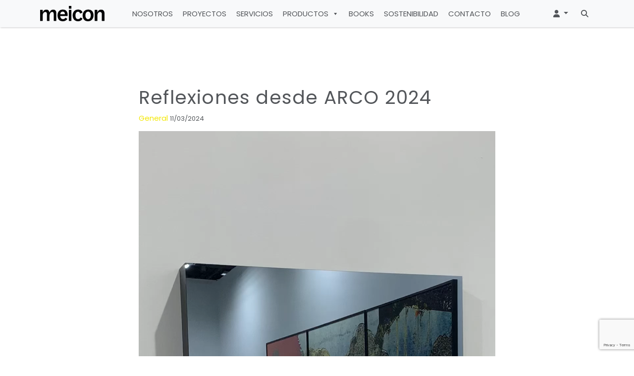

--- FILE ---
content_type: text/html; charset=UTF-8
request_url: https://meicon.es/reflexiones-desde-arco-2024/
body_size: 25256
content:
<!doctype html>
<html lang="es">

<head>
	<!-- Google Tag Manager -->
	<script>
		(function(w, d, s, l, i) {
			w[l] = w[l] || [];
			w[l].push({
				'gtm.start': new Date().getTime(),
				event: 'gtm.js'
			});
			var f = d.getElementsByTagName(s)[0],
				j = d.createElement(s),
				dl = l != 'dataLayer' ? '&l=' + l : '';
			j.async = true;
			j.src =
				'https://www.googletagmanager.com/gtm.js?id=' + i + dl;
			f.parentNode.insertBefore(j, f);
		})(window, document, 'script', 'dataLayer', 'GTM-NQHL9GLG');
	</script>
	<!-- End Google Tag Manager -->
	<!-- Google tag (gtag.js) -->
	<script async src="https://www.googletagmanager.com/gtag/js?id=G-3LZN7T2KKF"></script>
	<script>
		window.dataLayer = window.dataLayer || [];

		function gtag() {
			dataLayer.push(arguments);
		}
		gtag('js', new Date());

		gtag('config', 'G-3LZN7T2KKF');
	</script>
	<!-- Required meta tags -->
	<meta charset="UTF-8">
	<meta name="viewport" content="width=device-width, initial-scale=1">



	<!-- wp_head begin -->
	<meta name='robots' content='index, follow, max-image-preview:large, max-snippet:-1, max-video-preview:-1' />
<script id="cookie-law-info-gcm-var-js">
var _ckyGcm = {"status":true,"default_settings":[{"analytics":"denied","advertisement":"denied","functional":"denied","necessary":"granted","ad_user_data":"denied","ad_personalization":"denied","regions":"All"}],"wait_for_update":2000,"url_passthrough":false,"ads_data_redaction":false}</script>
<script id="cookie-law-info-gcm-js" type="text/javascript" src="https://meicon.es/wp-content/plugins/cookie-law-info/lite/frontend/js/gcm.min.js"></script> <script id="cookieyes" type="text/javascript" src="https://cdn-cookieyes.com/client_data/c6487ed28b186229cc08745f/script.js"></script>
	<!-- This site is optimized with the Yoast SEO plugin v26.6 - https://yoast.com/wordpress/plugins/seo/ -->
	<title>Reflexiones desde ARCO 2024 - Meicon</title>
	<link rel="canonical" href="https://meicon.es/reflexiones-desde-arco-2024/" />
	<meta property="og:locale" content="es_ES" />
	<meta property="og:type" content="article" />
	<meta property="og:title" content="Reflexiones desde ARCO 2024 - Meicon" />
	<meta property="og:description" content="¡Emocionante Feria de ARCO 2024! Este año, la convergencia del #arte y la #iluminación está deslumbrando a todos los asistentes. Desde instalaciones...Read More..." />
	<meta property="og:url" content="https://meicon.es/reflexiones-desde-arco-2024/" />
	<meta property="og:site_name" content="Meicon" />
	<meta property="article:published_time" content="2024-03-11T12:11:46+00:00" />
	<meta property="article:modified_time" content="2024-08-26T11:09:32+00:00" />
	<meta property="og:image" content="https://meicon.es/wp-content/uploads/2024/03/Captura-de-pantalla-2024-03-11-125835-1.png" />
	<meta property="og:image:width" content="631" />
	<meta property="og:image:height" content="860" />
	<meta property="og:image:type" content="image/png" />
	<meta name="author" content="Meicon" />
	<meta name="twitter:card" content="summary_large_image" />
	<meta name="twitter:label1" content="Escrito por" />
	<meta name="twitter:data1" content="Meicon" />
	<meta name="twitter:label2" content="Tiempo de lectura" />
	<meta name="twitter:data2" content="2 minutos" />
	<script type="application/ld+json" class="yoast-schema-graph">{"@context":"https://schema.org","@graph":[{"@type":"Article","@id":"https://meicon.es/reflexiones-desde-arco-2024/#article","isPartOf":{"@id":"https://meicon.es/reflexiones-desde-arco-2024/"},"author":{"name":"Meicon","@id":"https://meicon.es/#/schema/person/8bfb5a2f9f6a145d7e6e0b4b99b43d72"},"headline":"Reflexiones desde ARCO 2024","datePublished":"2024-03-11T12:11:46+00:00","dateModified":"2024-08-26T11:09:32+00:00","mainEntityOfPage":{"@id":"https://meicon.es/reflexiones-desde-arco-2024/"},"wordCount":216,"commentCount":0,"publisher":{"@id":"https://meicon.es/#organization"},"image":{"@id":"https://meicon.es/reflexiones-desde-arco-2024/#primaryimage"},"thumbnailUrl":"https://meicon.es/wp-content/uploads/2024/03/Captura-de-pantalla-2024-03-11-125835-1.png","articleSection":["General"],"inLanguage":"es","potentialAction":[{"@type":"CommentAction","name":"Comment","target":["https://meicon.es/reflexiones-desde-arco-2024/#respond"]}]},{"@type":"WebPage","@id":"https://meicon.es/reflexiones-desde-arco-2024/","url":"https://meicon.es/reflexiones-desde-arco-2024/","name":"Reflexiones desde ARCO 2024 - Meicon","isPartOf":{"@id":"https://meicon.es/#website"},"primaryImageOfPage":{"@id":"https://meicon.es/reflexiones-desde-arco-2024/#primaryimage"},"image":{"@id":"https://meicon.es/reflexiones-desde-arco-2024/#primaryimage"},"thumbnailUrl":"https://meicon.es/wp-content/uploads/2024/03/Captura-de-pantalla-2024-03-11-125835-1.png","datePublished":"2024-03-11T12:11:46+00:00","dateModified":"2024-08-26T11:09:32+00:00","breadcrumb":{"@id":"https://meicon.es/reflexiones-desde-arco-2024/#breadcrumb"},"inLanguage":"es","potentialAction":[{"@type":"ReadAction","target":["https://meicon.es/reflexiones-desde-arco-2024/"]}]},{"@type":"ImageObject","inLanguage":"es","@id":"https://meicon.es/reflexiones-desde-arco-2024/#primaryimage","url":"https://meicon.es/wp-content/uploads/2024/03/Captura-de-pantalla-2024-03-11-125835-1.png","contentUrl":"https://meicon.es/wp-content/uploads/2024/03/Captura-de-pantalla-2024-03-11-125835-1.png","width":631,"height":860},{"@type":"BreadcrumbList","@id":"https://meicon.es/reflexiones-desde-arco-2024/#breadcrumb","itemListElement":[{"@type":"ListItem","position":1,"name":"Home","item":"https://meicon.es/"},{"@type":"ListItem","position":2,"name":"Blog","item":"https://meicon.es/blog/"},{"@type":"ListItem","position":3,"name":"Reflexiones desde ARCO 2024"}]},{"@type":"WebSite","@id":"https://meicon.es/#website","url":"https://meicon.es/","name":"Meicon","description":"Firma española de referencia en el diseño y la fabricación de equipos, sistemas y soluciones lumínicas LED de última generación","publisher":{"@id":"https://meicon.es/#organization"},"potentialAction":[{"@type":"SearchAction","target":{"@type":"EntryPoint","urlTemplate":"https://meicon.es/?s={search_term_string}"},"query-input":{"@type":"PropertyValueSpecification","valueRequired":true,"valueName":"search_term_string"}}],"inLanguage":"es"},{"@type":"Organization","@id":"https://meicon.es/#organization","name":"Meicon","url":"https://meicon.es/","logo":{"@type":"ImageObject","inLanguage":"es","@id":"https://meicon.es/#/schema/logo/image/","url":"https://meicon.es/wp-content/uploads/2025/09/Nuevo_logo_MEICON.svg","contentUrl":"https://meicon.es/wp-content/uploads/2025/09/Nuevo_logo_MEICON.svg","width":130,"height":31,"caption":"Meicon"},"image":{"@id":"https://meicon.es/#/schema/logo/image/"}},{"@type":"Person","@id":"https://meicon.es/#/schema/person/8bfb5a2f9f6a145d7e6e0b4b99b43d72","name":"Meicon","image":{"@type":"ImageObject","inLanguage":"es","@id":"https://meicon.es/#/schema/person/image/","url":"https://secure.gravatar.com/avatar/52e8838ca878cabfcc93de5f2be61478bf38540044de1ebe617564dc64430fdf?s=96&d=mm&r=g","contentUrl":"https://secure.gravatar.com/avatar/52e8838ca878cabfcc93de5f2be61478bf38540044de1ebe617564dc64430fdf?s=96&d=mm&r=g","caption":"Meicon"},"url":"https://meicon.es/author/meicon/"}]}</script>
	<!-- / Yoast SEO plugin. -->


<link rel='dns-prefetch' href='//www.googletagmanager.com' />
<link rel='dns-prefetch' href='//cdn.jsdelivr.net' />
		<!-- This site uses the Google Analytics by MonsterInsights plugin v9.11.1 - Using Analytics tracking - https://www.monsterinsights.com/ -->
							<script src="//www.googletagmanager.com/gtag/js?id=G-CZ4MKX9E3V"  data-cfasync="false" data-wpfc-render="false" async></script>
			<script data-cfasync="false" data-wpfc-render="false">
				var mi_version = '9.11.1';
				var mi_track_user = true;
				var mi_no_track_reason = '';
								var MonsterInsightsDefaultLocations = {"page_location":"https:\/\/meicon.es\/reflexiones-desde-arco-2024\/"};
								if ( typeof MonsterInsightsPrivacyGuardFilter === 'function' ) {
					var MonsterInsightsLocations = (typeof MonsterInsightsExcludeQuery === 'object') ? MonsterInsightsPrivacyGuardFilter( MonsterInsightsExcludeQuery ) : MonsterInsightsPrivacyGuardFilter( MonsterInsightsDefaultLocations );
				} else {
					var MonsterInsightsLocations = (typeof MonsterInsightsExcludeQuery === 'object') ? MonsterInsightsExcludeQuery : MonsterInsightsDefaultLocations;
				}

								var disableStrs = [
										'ga-disable-G-CZ4MKX9E3V',
									];

				/* Function to detect opted out users */
				function __gtagTrackerIsOptedOut() {
					for (var index = 0; index < disableStrs.length; index++) {
						if (document.cookie.indexOf(disableStrs[index] + '=true') > -1) {
							return true;
						}
					}

					return false;
				}

				/* Disable tracking if the opt-out cookie exists. */
				if (__gtagTrackerIsOptedOut()) {
					for (var index = 0; index < disableStrs.length; index++) {
						window[disableStrs[index]] = true;
					}
				}

				/* Opt-out function */
				function __gtagTrackerOptout() {
					for (var index = 0; index < disableStrs.length; index++) {
						document.cookie = disableStrs[index] + '=true; expires=Thu, 31 Dec 2099 23:59:59 UTC; path=/';
						window[disableStrs[index]] = true;
					}
				}

				if ('undefined' === typeof gaOptout) {
					function gaOptout() {
						__gtagTrackerOptout();
					}
				}
								window.dataLayer = window.dataLayer || [];

				window.MonsterInsightsDualTracker = {
					helpers: {},
					trackers: {},
				};
				if (mi_track_user) {
					function __gtagDataLayer() {
						dataLayer.push(arguments);
					}

					function __gtagTracker(type, name, parameters) {
						if (!parameters) {
							parameters = {};
						}

						if (parameters.send_to) {
							__gtagDataLayer.apply(null, arguments);
							return;
						}

						if (type === 'event') {
														parameters.send_to = monsterinsights_frontend.v4_id;
							var hookName = name;
							if (typeof parameters['event_category'] !== 'undefined') {
								hookName = parameters['event_category'] + ':' + name;
							}

							if (typeof MonsterInsightsDualTracker.trackers[hookName] !== 'undefined') {
								MonsterInsightsDualTracker.trackers[hookName](parameters);
							} else {
								__gtagDataLayer('event', name, parameters);
							}
							
						} else {
							__gtagDataLayer.apply(null, arguments);
						}
					}

					__gtagTracker('js', new Date());
					__gtagTracker('set', {
						'developer_id.dZGIzZG': true,
											});
					if ( MonsterInsightsLocations.page_location ) {
						__gtagTracker('set', MonsterInsightsLocations);
					}
										__gtagTracker('config', 'G-CZ4MKX9E3V', {"forceSSL":"true","link_attribution":"true"} );
										window.gtag = __gtagTracker;										(function () {
						/* https://developers.google.com/analytics/devguides/collection/analyticsjs/ */
						/* ga and __gaTracker compatibility shim. */
						var noopfn = function () {
							return null;
						};
						var newtracker = function () {
							return new Tracker();
						};
						var Tracker = function () {
							return null;
						};
						var p = Tracker.prototype;
						p.get = noopfn;
						p.set = noopfn;
						p.send = function () {
							var args = Array.prototype.slice.call(arguments);
							args.unshift('send');
							__gaTracker.apply(null, args);
						};
						var __gaTracker = function () {
							var len = arguments.length;
							if (len === 0) {
								return;
							}
							var f = arguments[len - 1];
							if (typeof f !== 'object' || f === null || typeof f.hitCallback !== 'function') {
								if ('send' === arguments[0]) {
									var hitConverted, hitObject = false, action;
									if ('event' === arguments[1]) {
										if ('undefined' !== typeof arguments[3]) {
											hitObject = {
												'eventAction': arguments[3],
												'eventCategory': arguments[2],
												'eventLabel': arguments[4],
												'value': arguments[5] ? arguments[5] : 1,
											}
										}
									}
									if ('pageview' === arguments[1]) {
										if ('undefined' !== typeof arguments[2]) {
											hitObject = {
												'eventAction': 'page_view',
												'page_path': arguments[2],
											}
										}
									}
									if (typeof arguments[2] === 'object') {
										hitObject = arguments[2];
									}
									if (typeof arguments[5] === 'object') {
										Object.assign(hitObject, arguments[5]);
									}
									if ('undefined' !== typeof arguments[1].hitType) {
										hitObject = arguments[1];
										if ('pageview' === hitObject.hitType) {
											hitObject.eventAction = 'page_view';
										}
									}
									if (hitObject) {
										action = 'timing' === arguments[1].hitType ? 'timing_complete' : hitObject.eventAction;
										hitConverted = mapArgs(hitObject);
										__gtagTracker('event', action, hitConverted);
									}
								}
								return;
							}

							function mapArgs(args) {
								var arg, hit = {};
								var gaMap = {
									'eventCategory': 'event_category',
									'eventAction': 'event_action',
									'eventLabel': 'event_label',
									'eventValue': 'event_value',
									'nonInteraction': 'non_interaction',
									'timingCategory': 'event_category',
									'timingVar': 'name',
									'timingValue': 'value',
									'timingLabel': 'event_label',
									'page': 'page_path',
									'location': 'page_location',
									'title': 'page_title',
									'referrer' : 'page_referrer',
								};
								for (arg in args) {
																		if (!(!args.hasOwnProperty(arg) || !gaMap.hasOwnProperty(arg))) {
										hit[gaMap[arg]] = args[arg];
									} else {
										hit[arg] = args[arg];
									}
								}
								return hit;
							}

							try {
								f.hitCallback();
							} catch (ex) {
							}
						};
						__gaTracker.create = newtracker;
						__gaTracker.getByName = newtracker;
						__gaTracker.getAll = function () {
							return [];
						};
						__gaTracker.remove = noopfn;
						__gaTracker.loaded = true;
						window['__gaTracker'] = __gaTracker;
					})();
									} else {
										console.log("");
					(function () {
						function __gtagTracker() {
							return null;
						}

						window['__gtagTracker'] = __gtagTracker;
						window['gtag'] = __gtagTracker;
					})();
									}
			</script>
							<!-- / Google Analytics by MonsterInsights -->
		<style id='wp-img-auto-sizes-contain-inline-css'>
img:is([sizes=auto i],[sizes^="auto," i]){contain-intrinsic-size:3000px 1500px}
/*# sourceURL=wp-img-auto-sizes-contain-inline-css */
</style>
<link rel='stylesheet' id='style-carrusel-logos-block-css' href='https://meicon.es/wp-content/themes/meicon/blocks/carrusel-logos/style.css?ver=2e853daefc2c7031f3c676ae7b242a61' media='all' />
<link rel='stylesheet' id='style-social-block-css' href='https://meicon.es/wp-content/themes/meicon/blocks/datos-contacto//style.css?ver=2e853daefc2c7031f3c676ae7b242a61' media='all' />
<link rel='stylesheet' id='style-faqs-block-css' href='https://meicon.es/wp-content/themes/meicon/blocks/faqs/style.css?ver=2e853daefc2c7031f3c676ae7b242a61' media='all' />
<link rel='stylesheet' id='style-listado-cards-block-css' href='https://meicon.es/wp-content/themes/meicon/blocks/listado-cards/style.css?ver=2e853daefc2c7031f3c676ae7b242a61' media='all' />
<link rel='stylesheet' id='style-num-animados-block-css' href='https://meicon.es/wp-content/themes/meicon/blocks/numeros-animados/style.css?ver=2e853daefc2c7031f3c676ae7b242a61' media='all' />
<link rel='stylesheet' id='style-postlist-block-css' href='https://meicon.es/wp-content/themes/meicon/blocks/post-list/style.css?ver=2e853daefc2c7031f3c676ae7b242a61' media='all' />
<link rel='stylesheet' id='style-carrusel-block-css' href='https://meicon.es/wp-content/themes/meicon/blocks/tax-carrusel/style.css?ver=2e853daefc2c7031f3c676ae7b242a61' media='all' />
<link rel='stylesheet' id='font-awesome-css' href='https://meicon.es/wp-content/plugins/woocommerce-ajax-filters/berocket/assets/css/font-awesome.min.css?ver=2e853daefc2c7031f3c676ae7b242a61' media='all' />
<style id='font-awesome-inline-css'>
[data-font="FontAwesome"]:before {font-family: 'FontAwesome' !important;content: attr(data-icon) !important;speak: none !important;font-weight: normal !important;font-variant: normal !important;text-transform: none !important;line-height: 1 !important;font-style: normal !important;-webkit-font-smoothing: antialiased !important;-moz-osx-font-smoothing: grayscale !important;}
/*# sourceURL=font-awesome-inline-css */
</style>
<link rel='stylesheet' id='addify_csp_front_css-css' href='https://meicon.es/wp-content/plugins/role-based-pricing-for-woocommerce//assets/css/addify_csp_front_css.css?ver=1.0' media='all' />
<link rel='stylesheet' id='berocket_aapf_widget-style-css' href='https://meicon.es/wp-content/plugins/woocommerce-ajax-filters/assets/frontend/css/fullmain.min.css?ver=3.1.9.4' media='all' />
<link rel='stylesheet' id='wp-block-library-css' href='https://meicon.es/wp-includes/css/dist/block-library/style.min.css?ver=2e853daefc2c7031f3c676ae7b242a61' media='all' />
<style id='wp-block-image-inline-css'>
.wp-block-image>a,.wp-block-image>figure>a{display:inline-block}.wp-block-image img{box-sizing:border-box;height:auto;max-width:100%;vertical-align:bottom}@media not (prefers-reduced-motion){.wp-block-image img.hide{visibility:hidden}.wp-block-image img.show{animation:show-content-image .4s}}.wp-block-image[style*=border-radius] img,.wp-block-image[style*=border-radius]>a{border-radius:inherit}.wp-block-image.has-custom-border img{box-sizing:border-box}.wp-block-image.aligncenter{text-align:center}.wp-block-image.alignfull>a,.wp-block-image.alignwide>a{width:100%}.wp-block-image.alignfull img,.wp-block-image.alignwide img{height:auto;width:100%}.wp-block-image .aligncenter,.wp-block-image .alignleft,.wp-block-image .alignright,.wp-block-image.aligncenter,.wp-block-image.alignleft,.wp-block-image.alignright{display:table}.wp-block-image .aligncenter>figcaption,.wp-block-image .alignleft>figcaption,.wp-block-image .alignright>figcaption,.wp-block-image.aligncenter>figcaption,.wp-block-image.alignleft>figcaption,.wp-block-image.alignright>figcaption{caption-side:bottom;display:table-caption}.wp-block-image .alignleft{float:left;margin:.5em 1em .5em 0}.wp-block-image .alignright{float:right;margin:.5em 0 .5em 1em}.wp-block-image .aligncenter{margin-left:auto;margin-right:auto}.wp-block-image :where(figcaption){margin-bottom:1em;margin-top:.5em}.wp-block-image.is-style-circle-mask img{border-radius:9999px}@supports ((-webkit-mask-image:none) or (mask-image:none)) or (-webkit-mask-image:none){.wp-block-image.is-style-circle-mask img{border-radius:0;-webkit-mask-image:url('data:image/svg+xml;utf8,<svg viewBox="0 0 100 100" xmlns="http://www.w3.org/2000/svg"><circle cx="50" cy="50" r="50"/></svg>');mask-image:url('data:image/svg+xml;utf8,<svg viewBox="0 0 100 100" xmlns="http://www.w3.org/2000/svg"><circle cx="50" cy="50" r="50"/></svg>');mask-mode:alpha;-webkit-mask-position:center;mask-position:center;-webkit-mask-repeat:no-repeat;mask-repeat:no-repeat;-webkit-mask-size:contain;mask-size:contain}}:root :where(.wp-block-image.is-style-rounded img,.wp-block-image .is-style-rounded img){border-radius:9999px}.wp-block-image figure{margin:0}.wp-lightbox-container{display:flex;flex-direction:column;position:relative}.wp-lightbox-container img{cursor:zoom-in}.wp-lightbox-container img:hover+button{opacity:1}.wp-lightbox-container button{align-items:center;backdrop-filter:blur(16px) saturate(180%);background-color:#5a5a5a40;border:none;border-radius:4px;cursor:zoom-in;display:flex;height:20px;justify-content:center;opacity:0;padding:0;position:absolute;right:16px;text-align:center;top:16px;width:20px;z-index:100}@media not (prefers-reduced-motion){.wp-lightbox-container button{transition:opacity .2s ease}}.wp-lightbox-container button:focus-visible{outline:3px auto #5a5a5a40;outline:3px auto -webkit-focus-ring-color;outline-offset:3px}.wp-lightbox-container button:hover{cursor:pointer;opacity:1}.wp-lightbox-container button:focus{opacity:1}.wp-lightbox-container button:focus,.wp-lightbox-container button:hover,.wp-lightbox-container button:not(:hover):not(:active):not(.has-background){background-color:#5a5a5a40;border:none}.wp-lightbox-overlay{box-sizing:border-box;cursor:zoom-out;height:100vh;left:0;overflow:hidden;position:fixed;top:0;visibility:hidden;width:100%;z-index:100000}.wp-lightbox-overlay .close-button{align-items:center;cursor:pointer;display:flex;justify-content:center;min-height:40px;min-width:40px;padding:0;position:absolute;right:calc(env(safe-area-inset-right) + 16px);top:calc(env(safe-area-inset-top) + 16px);z-index:5000000}.wp-lightbox-overlay .close-button:focus,.wp-lightbox-overlay .close-button:hover,.wp-lightbox-overlay .close-button:not(:hover):not(:active):not(.has-background){background:none;border:none}.wp-lightbox-overlay .lightbox-image-container{height:var(--wp--lightbox-container-height);left:50%;overflow:hidden;position:absolute;top:50%;transform:translate(-50%,-50%);transform-origin:top left;width:var(--wp--lightbox-container-width);z-index:9999999999}.wp-lightbox-overlay .wp-block-image{align-items:center;box-sizing:border-box;display:flex;height:100%;justify-content:center;margin:0;position:relative;transform-origin:0 0;width:100%;z-index:3000000}.wp-lightbox-overlay .wp-block-image img{height:var(--wp--lightbox-image-height);min-height:var(--wp--lightbox-image-height);min-width:var(--wp--lightbox-image-width);width:var(--wp--lightbox-image-width)}.wp-lightbox-overlay .wp-block-image figcaption{display:none}.wp-lightbox-overlay button{background:none;border:none}.wp-lightbox-overlay .scrim{background-color:#fff;height:100%;opacity:.9;position:absolute;width:100%;z-index:2000000}.wp-lightbox-overlay.active{visibility:visible}@media not (prefers-reduced-motion){.wp-lightbox-overlay.active{animation:turn-on-visibility .25s both}.wp-lightbox-overlay.active img{animation:turn-on-visibility .35s both}.wp-lightbox-overlay.show-closing-animation:not(.active){animation:turn-off-visibility .35s both}.wp-lightbox-overlay.show-closing-animation:not(.active) img{animation:turn-off-visibility .25s both}.wp-lightbox-overlay.zoom.active{animation:none;opacity:1;visibility:visible}.wp-lightbox-overlay.zoom.active .lightbox-image-container{animation:lightbox-zoom-in .4s}.wp-lightbox-overlay.zoom.active .lightbox-image-container img{animation:none}.wp-lightbox-overlay.zoom.active .scrim{animation:turn-on-visibility .4s forwards}.wp-lightbox-overlay.zoom.show-closing-animation:not(.active){animation:none}.wp-lightbox-overlay.zoom.show-closing-animation:not(.active) .lightbox-image-container{animation:lightbox-zoom-out .4s}.wp-lightbox-overlay.zoom.show-closing-animation:not(.active) .lightbox-image-container img{animation:none}.wp-lightbox-overlay.zoom.show-closing-animation:not(.active) .scrim{animation:turn-off-visibility .4s forwards}}@keyframes show-content-image{0%{visibility:hidden}99%{visibility:hidden}to{visibility:visible}}@keyframes turn-on-visibility{0%{opacity:0}to{opacity:1}}@keyframes turn-off-visibility{0%{opacity:1;visibility:visible}99%{opacity:0;visibility:visible}to{opacity:0;visibility:hidden}}@keyframes lightbox-zoom-in{0%{transform:translate(calc((-100vw + var(--wp--lightbox-scrollbar-width))/2 + var(--wp--lightbox-initial-left-position)),calc(-50vh + var(--wp--lightbox-initial-top-position))) scale(var(--wp--lightbox-scale))}to{transform:translate(-50%,-50%) scale(1)}}@keyframes lightbox-zoom-out{0%{transform:translate(-50%,-50%) scale(1);visibility:visible}99%{visibility:visible}to{transform:translate(calc((-100vw + var(--wp--lightbox-scrollbar-width))/2 + var(--wp--lightbox-initial-left-position)),calc(-50vh + var(--wp--lightbox-initial-top-position))) scale(var(--wp--lightbox-scale));visibility:hidden}}
/*# sourceURL=https://meicon.es/wp-includes/blocks/image/style.min.css */
</style>
<style id='wp-block-video-inline-css'>
.wp-block-video{box-sizing:border-box}.wp-block-video video{height:auto;vertical-align:middle;width:100%}@supports (position:sticky){.wp-block-video [poster]{object-fit:cover}}.wp-block-video.aligncenter{text-align:center}.wp-block-video :where(figcaption){margin-bottom:1em;margin-top:.5em}
/*# sourceURL=https://meicon.es/wp-includes/blocks/video/style.min.css */
</style>
<style id='wp-block-columns-inline-css'>
.wp-block-columns{box-sizing:border-box;display:flex;flex-wrap:wrap!important}@media (min-width:782px){.wp-block-columns{flex-wrap:nowrap!important}}.wp-block-columns{align-items:normal!important}.wp-block-columns.are-vertically-aligned-top{align-items:flex-start}.wp-block-columns.are-vertically-aligned-center{align-items:center}.wp-block-columns.are-vertically-aligned-bottom{align-items:flex-end}@media (max-width:781px){.wp-block-columns:not(.is-not-stacked-on-mobile)>.wp-block-column{flex-basis:100%!important}}@media (min-width:782px){.wp-block-columns:not(.is-not-stacked-on-mobile)>.wp-block-column{flex-basis:0;flex-grow:1}.wp-block-columns:not(.is-not-stacked-on-mobile)>.wp-block-column[style*=flex-basis]{flex-grow:0}}.wp-block-columns.is-not-stacked-on-mobile{flex-wrap:nowrap!important}.wp-block-columns.is-not-stacked-on-mobile>.wp-block-column{flex-basis:0;flex-grow:1}.wp-block-columns.is-not-stacked-on-mobile>.wp-block-column[style*=flex-basis]{flex-grow:0}:where(.wp-block-columns){margin-bottom:1.75em}:where(.wp-block-columns.has-background){padding:1.25em 2.375em}.wp-block-column{flex-grow:1;min-width:0;overflow-wrap:break-word;word-break:break-word}.wp-block-column.is-vertically-aligned-top{align-self:flex-start}.wp-block-column.is-vertically-aligned-center{align-self:center}.wp-block-column.is-vertically-aligned-bottom{align-self:flex-end}.wp-block-column.is-vertically-aligned-stretch{align-self:stretch}.wp-block-column.is-vertically-aligned-bottom,.wp-block-column.is-vertically-aligned-center,.wp-block-column.is-vertically-aligned-top{width:100%}
/*# sourceURL=https://meicon.es/wp-includes/blocks/columns/style.min.css */
</style>
<style id='global-styles-inline-css'>
:root{--wp--preset--aspect-ratio--square: 1;--wp--preset--aspect-ratio--4-3: 4/3;--wp--preset--aspect-ratio--3-4: 3/4;--wp--preset--aspect-ratio--3-2: 3/2;--wp--preset--aspect-ratio--2-3: 2/3;--wp--preset--aspect-ratio--16-9: 16/9;--wp--preset--aspect-ratio--9-16: 9/16;--wp--preset--color--black: #000000;--wp--preset--color--cyan-bluish-gray: #abb8c3;--wp--preset--color--white: #ffffff;--wp--preset--color--pale-pink: #f78da7;--wp--preset--color--vivid-red: #cf2e2e;--wp--preset--color--luminous-vivid-orange: #ff6900;--wp--preset--color--luminous-vivid-amber: #fcb900;--wp--preset--color--light-green-cyan: #7bdcb5;--wp--preset--color--vivid-green-cyan: #00d084;--wp--preset--color--pale-cyan-blue: #8ed1fc;--wp--preset--color--vivid-cyan-blue: #0693e3;--wp--preset--color--vivid-purple: #9b51e0;--wp--preset--gradient--vivid-cyan-blue-to-vivid-purple: linear-gradient(135deg,rgb(6,147,227) 0%,rgb(155,81,224) 100%);--wp--preset--gradient--light-green-cyan-to-vivid-green-cyan: linear-gradient(135deg,rgb(122,220,180) 0%,rgb(0,208,130) 100%);--wp--preset--gradient--luminous-vivid-amber-to-luminous-vivid-orange: linear-gradient(135deg,rgb(252,185,0) 0%,rgb(255,105,0) 100%);--wp--preset--gradient--luminous-vivid-orange-to-vivid-red: linear-gradient(135deg,rgb(255,105,0) 0%,rgb(207,46,46) 100%);--wp--preset--gradient--very-light-gray-to-cyan-bluish-gray: linear-gradient(135deg,rgb(238,238,238) 0%,rgb(169,184,195) 100%);--wp--preset--gradient--cool-to-warm-spectrum: linear-gradient(135deg,rgb(74,234,220) 0%,rgb(151,120,209) 20%,rgb(207,42,186) 40%,rgb(238,44,130) 60%,rgb(251,105,98) 80%,rgb(254,248,76) 100%);--wp--preset--gradient--blush-light-purple: linear-gradient(135deg,rgb(255,206,236) 0%,rgb(152,150,240) 100%);--wp--preset--gradient--blush-bordeaux: linear-gradient(135deg,rgb(254,205,165) 0%,rgb(254,45,45) 50%,rgb(107,0,62) 100%);--wp--preset--gradient--luminous-dusk: linear-gradient(135deg,rgb(255,203,112) 0%,rgb(199,81,192) 50%,rgb(65,88,208) 100%);--wp--preset--gradient--pale-ocean: linear-gradient(135deg,rgb(255,245,203) 0%,rgb(182,227,212) 50%,rgb(51,167,181) 100%);--wp--preset--gradient--electric-grass: linear-gradient(135deg,rgb(202,248,128) 0%,rgb(113,206,126) 100%);--wp--preset--gradient--midnight: linear-gradient(135deg,rgb(2,3,129) 0%,rgb(40,116,252) 100%);--wp--preset--font-size--small: 13px;--wp--preset--font-size--medium: 20px;--wp--preset--font-size--large: 36px;--wp--preset--font-size--x-large: 42px;--wp--preset--spacing--20: 0.44rem;--wp--preset--spacing--30: 0.67rem;--wp--preset--spacing--40: 1rem;--wp--preset--spacing--50: 1.5rem;--wp--preset--spacing--60: 2.25rem;--wp--preset--spacing--70: 3.38rem;--wp--preset--spacing--80: 5.06rem;--wp--preset--shadow--natural: 6px 6px 9px rgba(0, 0, 0, 0.2);--wp--preset--shadow--deep: 12px 12px 50px rgba(0, 0, 0, 0.4);--wp--preset--shadow--sharp: 6px 6px 0px rgba(0, 0, 0, 0.2);--wp--preset--shadow--outlined: 6px 6px 0px -3px rgb(255, 255, 255), 6px 6px rgb(0, 0, 0);--wp--preset--shadow--crisp: 6px 6px 0px rgb(0, 0, 0);}:where(.is-layout-flex){gap: 0.5em;}:where(.is-layout-grid){gap: 0.5em;}body .is-layout-flex{display: flex;}.is-layout-flex{flex-wrap: wrap;align-items: center;}.is-layout-flex > :is(*, div){margin: 0;}body .is-layout-grid{display: grid;}.is-layout-grid > :is(*, div){margin: 0;}:where(.wp-block-columns.is-layout-flex){gap: 2em;}:where(.wp-block-columns.is-layout-grid){gap: 2em;}:where(.wp-block-post-template.is-layout-flex){gap: 1.25em;}:where(.wp-block-post-template.is-layout-grid){gap: 1.25em;}.has-black-color{color: var(--wp--preset--color--black) !important;}.has-cyan-bluish-gray-color{color: var(--wp--preset--color--cyan-bluish-gray) !important;}.has-white-color{color: var(--wp--preset--color--white) !important;}.has-pale-pink-color{color: var(--wp--preset--color--pale-pink) !important;}.has-vivid-red-color{color: var(--wp--preset--color--vivid-red) !important;}.has-luminous-vivid-orange-color{color: var(--wp--preset--color--luminous-vivid-orange) !important;}.has-luminous-vivid-amber-color{color: var(--wp--preset--color--luminous-vivid-amber) !important;}.has-light-green-cyan-color{color: var(--wp--preset--color--light-green-cyan) !important;}.has-vivid-green-cyan-color{color: var(--wp--preset--color--vivid-green-cyan) !important;}.has-pale-cyan-blue-color{color: var(--wp--preset--color--pale-cyan-blue) !important;}.has-vivid-cyan-blue-color{color: var(--wp--preset--color--vivid-cyan-blue) !important;}.has-vivid-purple-color{color: var(--wp--preset--color--vivid-purple) !important;}.has-black-background-color{background-color: var(--wp--preset--color--black) !important;}.has-cyan-bluish-gray-background-color{background-color: var(--wp--preset--color--cyan-bluish-gray) !important;}.has-white-background-color{background-color: var(--wp--preset--color--white) !important;}.has-pale-pink-background-color{background-color: var(--wp--preset--color--pale-pink) !important;}.has-vivid-red-background-color{background-color: var(--wp--preset--color--vivid-red) !important;}.has-luminous-vivid-orange-background-color{background-color: var(--wp--preset--color--luminous-vivid-orange) !important;}.has-luminous-vivid-amber-background-color{background-color: var(--wp--preset--color--luminous-vivid-amber) !important;}.has-light-green-cyan-background-color{background-color: var(--wp--preset--color--light-green-cyan) !important;}.has-vivid-green-cyan-background-color{background-color: var(--wp--preset--color--vivid-green-cyan) !important;}.has-pale-cyan-blue-background-color{background-color: var(--wp--preset--color--pale-cyan-blue) !important;}.has-vivid-cyan-blue-background-color{background-color: var(--wp--preset--color--vivid-cyan-blue) !important;}.has-vivid-purple-background-color{background-color: var(--wp--preset--color--vivid-purple) !important;}.has-black-border-color{border-color: var(--wp--preset--color--black) !important;}.has-cyan-bluish-gray-border-color{border-color: var(--wp--preset--color--cyan-bluish-gray) !important;}.has-white-border-color{border-color: var(--wp--preset--color--white) !important;}.has-pale-pink-border-color{border-color: var(--wp--preset--color--pale-pink) !important;}.has-vivid-red-border-color{border-color: var(--wp--preset--color--vivid-red) !important;}.has-luminous-vivid-orange-border-color{border-color: var(--wp--preset--color--luminous-vivid-orange) !important;}.has-luminous-vivid-amber-border-color{border-color: var(--wp--preset--color--luminous-vivid-amber) !important;}.has-light-green-cyan-border-color{border-color: var(--wp--preset--color--light-green-cyan) !important;}.has-vivid-green-cyan-border-color{border-color: var(--wp--preset--color--vivid-green-cyan) !important;}.has-pale-cyan-blue-border-color{border-color: var(--wp--preset--color--pale-cyan-blue) !important;}.has-vivid-cyan-blue-border-color{border-color: var(--wp--preset--color--vivid-cyan-blue) !important;}.has-vivid-purple-border-color{border-color: var(--wp--preset--color--vivid-purple) !important;}.has-vivid-cyan-blue-to-vivid-purple-gradient-background{background: var(--wp--preset--gradient--vivid-cyan-blue-to-vivid-purple) !important;}.has-light-green-cyan-to-vivid-green-cyan-gradient-background{background: var(--wp--preset--gradient--light-green-cyan-to-vivid-green-cyan) !important;}.has-luminous-vivid-amber-to-luminous-vivid-orange-gradient-background{background: var(--wp--preset--gradient--luminous-vivid-amber-to-luminous-vivid-orange) !important;}.has-luminous-vivid-orange-to-vivid-red-gradient-background{background: var(--wp--preset--gradient--luminous-vivid-orange-to-vivid-red) !important;}.has-very-light-gray-to-cyan-bluish-gray-gradient-background{background: var(--wp--preset--gradient--very-light-gray-to-cyan-bluish-gray) !important;}.has-cool-to-warm-spectrum-gradient-background{background: var(--wp--preset--gradient--cool-to-warm-spectrum) !important;}.has-blush-light-purple-gradient-background{background: var(--wp--preset--gradient--blush-light-purple) !important;}.has-blush-bordeaux-gradient-background{background: var(--wp--preset--gradient--blush-bordeaux) !important;}.has-luminous-dusk-gradient-background{background: var(--wp--preset--gradient--luminous-dusk) !important;}.has-pale-ocean-gradient-background{background: var(--wp--preset--gradient--pale-ocean) !important;}.has-electric-grass-gradient-background{background: var(--wp--preset--gradient--electric-grass) !important;}.has-midnight-gradient-background{background: var(--wp--preset--gradient--midnight) !important;}.has-small-font-size{font-size: var(--wp--preset--font-size--small) !important;}.has-medium-font-size{font-size: var(--wp--preset--font-size--medium) !important;}.has-large-font-size{font-size: var(--wp--preset--font-size--large) !important;}.has-x-large-font-size{font-size: var(--wp--preset--font-size--x-large) !important;}
:where(.wp-block-columns.is-layout-flex){gap: 2em;}:where(.wp-block-columns.is-layout-grid){gap: 2em;}
/*# sourceURL=global-styles-inline-css */
</style>
<style id='core-block-supports-inline-css'>
.wp-container-core-columns-is-layout-9d6595d7{flex-wrap:nowrap;}
/*# sourceURL=core-block-supports-inline-css */
</style>

<style id='classic-theme-styles-inline-css'>
/*! This file is auto-generated */
.wp-block-button__link{color:#fff;background-color:#32373c;border-radius:9999px;box-shadow:none;text-decoration:none;padding:calc(.667em + 2px) calc(1.333em + 2px);font-size:1.125em}.wp-block-file__button{background:#32373c;color:#fff;text-decoration:none}
/*# sourceURL=/wp-includes/css/classic-themes.min.css */
</style>
<link rel='stylesheet' id='editorskit-frontend-css' href='https://meicon.es/wp-content/plugins/block-options/build/style.build.css?ver=new' media='all' />
<link rel='stylesheet' id='wp-components-css' href='https://meicon.es/wp-includes/css/dist/components/style.min.css?ver=2e853daefc2c7031f3c676ae7b242a61' media='all' />
<link rel='stylesheet' id='wp-preferences-css' href='https://meicon.es/wp-includes/css/dist/preferences/style.min.css?ver=2e853daefc2c7031f3c676ae7b242a61' media='all' />
<link rel='stylesheet' id='wp-block-editor-css' href='https://meicon.es/wp-includes/css/dist/block-editor/style.min.css?ver=2e853daefc2c7031f3c676ae7b242a61' media='all' />
<link rel='stylesheet' id='wp-reusable-blocks-css' href='https://meicon.es/wp-includes/css/dist/reusable-blocks/style.min.css?ver=2e853daefc2c7031f3c676ae7b242a61' media='all' />
<link rel='stylesheet' id='wp-patterns-css' href='https://meicon.es/wp-includes/css/dist/patterns/style.min.css?ver=2e853daefc2c7031f3c676ae7b242a61' media='all' />
<link rel='stylesheet' id='wp-editor-css' href='https://meicon.es/wp-includes/css/dist/editor/style.min.css?ver=2e853daefc2c7031f3c676ae7b242a61' media='all' />
<link rel='stylesheet' id='hacce-blocks-css' href='https://meicon.es/wp-content/plugins/hacce-blocks/dist/blocks.style.build.css?ver=2e853daefc2c7031f3c676ae7b242a61' media='all' />
<link rel='stylesheet' id='eacf7-frontend-css' href='https://meicon.es/wp-content/plugins/essential-addons-for-contact-form-7/assets/css/frontend.css?ver=1.1.2' media='all' />
<link rel='stylesheet' id='eacf7-int-tel-input-css' href='https://meicon.es/wp-content/plugins/essential-addons-for-contact-form-7/assets/vendor/int-tel-input/css/intlTelInput.css?ver=23.7.4' media='all' />
<link rel='stylesheet' id='eacf7-datetimepicker-css' href='https://meicon.es/wp-content/plugins/essential-addons-for-contact-form-7/assets/vendor/datetimepicker/jquery.datetimepicker.min.css?ver=2.5.20' media='all' />
<link rel='stylesheet' id='dashicons-css' href='https://meicon.es/wp-includes/css/dashicons.min.css?ver=2e853daefc2c7031f3c676ae7b242a61' media='all' />
<style id='dashicons-inline-css'>
[data-font="Dashicons"]:before {font-family: 'Dashicons' !important;content: attr(data-icon) !important;speak: none !important;font-weight: normal !important;font-variant: normal !important;text-transform: none !important;line-height: 1 !important;font-style: normal !important;-webkit-font-smoothing: antialiased !important;-moz-osx-font-smoothing: grayscale !important;}
/*# sourceURL=dashicons-inline-css */
</style>
<link rel='stylesheet' id='eacf7-range-slider-css' href='https://meicon.es/wp-content/plugins/essential-addons-for-contact-form-7/assets/vendor/rangeslider/rangeslider.css?ver=2.3.2' media='all' />
<link rel='stylesheet' id='contact-form-7-css' href='https://meicon.es/wp-content/plugins/contact-form-7/includes/css/styles.css?ver=6.1.4' media='all' />
<link rel='stylesheet' id='eacf7-select2-css' href='https://meicon.es/wp-content/plugins/essential-addons-for-contact-form-7/assets/vendor/select2/select2.min.css?ver=4.0.13' media='all' />
<link rel='stylesheet' id='responsive-lightbox-magnific-css' href='https://meicon.es/wp-content/plugins/responsive-lightbox/assets/magnific/magnific-popup.min.css?ver=1.2.0' media='all' />
<link rel='stylesheet' id='woocommerce-layout-css' href='https://meicon.es/wp-content/plugins/woocommerce/assets/css/woocommerce-layout.css?ver=10.4.3' media='all' />
<link rel='stylesheet' id='woocommerce-smallscreen-css' href='https://meicon.es/wp-content/plugins/woocommerce/assets/css/woocommerce-smallscreen.css?ver=10.4.3' media='only screen and (max-width: 768px)' />
<link rel='stylesheet' id='woocommerce-general-css' href='https://meicon.es/wp-content/plugins/woocommerce/assets/css/woocommerce.css?ver=10.4.3' media='all' />
<style id='woocommerce-inline-inline-css'>
.woocommerce form .form-row .required { visibility: visible; }
/*# sourceURL=woocommerce-inline-inline-css */
</style>
<link rel='stylesheet' id='megamenu-css' href='https://meicon.es/wp-content/uploads/maxmegamenu/style.css?ver=8dbf41' media='all' />
<link rel='stylesheet' id='woo-variation-swatches-css' href='https://meicon.es/wp-content/plugins/woo-variation-swatches/assets/css/frontend.min.css?ver=1766137913' media='all' />
<style id='woo-variation-swatches-inline-css'>
:root {
--wvs-tick:url("data:image/svg+xml;utf8,%3Csvg filter='drop-shadow(0px 0px 2px rgb(0 0 0 / .8))' xmlns='http://www.w3.org/2000/svg'  viewBox='0 0 30 30'%3E%3Cpath fill='none' stroke='%23ffffff' stroke-linecap='round' stroke-linejoin='round' stroke-width='4' d='M4 16L11 23 27 7'/%3E%3C/svg%3E");

--wvs-cross:url("data:image/svg+xml;utf8,%3Csvg filter='drop-shadow(0px 0px 5px rgb(255 255 255 / .6))' xmlns='http://www.w3.org/2000/svg' width='72px' height='72px' viewBox='0 0 24 24'%3E%3Cpath fill='none' stroke='%23000000' stroke-linecap='round' stroke-width='0.6' d='M5 5L19 19M19 5L5 19'/%3E%3C/svg%3E");
--wvs-single-product-item-width:30px;
--wvs-single-product-item-height:30px;
--wvs-single-product-item-font-size:16px}
/*# sourceURL=woo-variation-swatches-inline-css */
</style>
<link rel='stylesheet' id='yith-wcan-shortcodes-css' href='https://meicon.es/wp-content/plugins/yith-woocommerce-ajax-navigation/assets/css/shortcodes.css?ver=5.16.0' media='all' />
<style id='yith-wcan-shortcodes-inline-css'>
:root{
	--yith-wcan-filters_colors_titles: #434343;
	--yith-wcan-filters_colors_background: #FFFFFF;
	--yith-wcan-filters_colors_accent: #A7144C;
	--yith-wcan-filters_colors_accent_r: 167;
	--yith-wcan-filters_colors_accent_g: 20;
	--yith-wcan-filters_colors_accent_b: 76;
	--yith-wcan-color_swatches_border_radius: 100%;
	--yith-wcan-color_swatches_size: 30px;
	--yith-wcan-labels_style_background: #FFFFFF;
	--yith-wcan-labels_style_background_hover: #A7144C;
	--yith-wcan-labels_style_background_active: #A7144C;
	--yith-wcan-labels_style_text: #434343;
	--yith-wcan-labels_style_text_hover: #FFFFFF;
	--yith-wcan-labels_style_text_active: #FFFFFF;
	--yith-wcan-anchors_style_text: #434343;
	--yith-wcan-anchors_style_text_hover: #A7144C;
	--yith-wcan-anchors_style_text_active: #A7144C;
}
/*# sourceURL=yith-wcan-shortcodes-inline-css */
</style>
<link rel='stylesheet' id='fontawesome6-css' href='https://meicon.es/wp-content/themes/meicon/inc/fontawesome6/css/all.css?ver=2e853daefc2c7031f3c676ae7b242a61' media='all' />
<link rel='stylesheet' id='picostrap-styles-css' href='https://meicon.es/wp-content/themes/meicon/css-output/bundle.css?ver=654' media='all' />
<link rel='stylesheet' id='um_modal-css' href='https://meicon.es/wp-content/plugins/ultimate-member/assets/css/um-modal.min.css?ver=2.11.1' media='all' />
<link rel='stylesheet' id='um_ui-css' href='https://meicon.es/wp-content/plugins/ultimate-member/assets/libs/jquery-ui/jquery-ui.min.css?ver=1.13.2' media='all' />
<link rel='stylesheet' id='um_tipsy-css' href='https://meicon.es/wp-content/plugins/ultimate-member/assets/libs/tipsy/tipsy.min.css?ver=1.0.0a' media='all' />
<link rel='stylesheet' id='um_raty-css' href='https://meicon.es/wp-content/plugins/ultimate-member/assets/libs/raty/um-raty.min.css?ver=2.6.0' media='all' />
<link rel='stylesheet' id='select2-css' href='https://meicon.es/wp-content/plugins/ultimate-member/assets/libs/select2/select2.min.css?ver=4.0.13' media='all' />
<link rel='stylesheet' id='um_fileupload-css' href='https://meicon.es/wp-content/plugins/ultimate-member/assets/css/um-fileupload.min.css?ver=2.11.1' media='all' />
<link rel='stylesheet' id='um_confirm-css' href='https://meicon.es/wp-content/plugins/ultimate-member/assets/libs/um-confirm/um-confirm.min.css?ver=1.0' media='all' />
<link rel='stylesheet' id='um_datetime-css' href='https://meicon.es/wp-content/plugins/ultimate-member/assets/libs/pickadate/default.min.css?ver=3.6.2' media='all' />
<link rel='stylesheet' id='um_datetime_date-css' href='https://meicon.es/wp-content/plugins/ultimate-member/assets/libs/pickadate/default.date.min.css?ver=3.6.2' media='all' />
<link rel='stylesheet' id='um_datetime_time-css' href='https://meicon.es/wp-content/plugins/ultimate-member/assets/libs/pickadate/default.time.min.css?ver=3.6.2' media='all' />
<link rel='stylesheet' id='um_fonticons_ii-css' href='https://meicon.es/wp-content/plugins/ultimate-member/assets/libs/legacy/fonticons/fonticons-ii.min.css?ver=2.11.1' media='all' />
<link rel='stylesheet' id='um_fonticons_fa-css' href='https://meicon.es/wp-content/plugins/ultimate-member/assets/libs/legacy/fonticons/fonticons-fa.min.css?ver=2.11.1' media='all' />
<link rel='stylesheet' id='um_fontawesome-css' href='https://meicon.es/wp-content/plugins/ultimate-member/assets/css/um-fontawesome.min.css?ver=6.5.2' media='all' />
<link rel='stylesheet' id='um_common-css' href='https://meicon.es/wp-content/plugins/ultimate-member/assets/css/common.min.css?ver=2.11.1' media='all' />
<link rel='stylesheet' id='um_responsive-css' href='https://meicon.es/wp-content/plugins/ultimate-member/assets/css/um-responsive.min.css?ver=2.11.1' media='all' />
<link rel='stylesheet' id='um_styles-css' href='https://meicon.es/wp-content/plugins/ultimate-member/assets/css/um-styles.min.css?ver=2.11.1' media='all' />
<link rel='stylesheet' id='um_crop-css' href='https://meicon.es/wp-content/plugins/ultimate-member/assets/libs/cropper/cropper.min.css?ver=1.6.1' media='all' />
<link rel='stylesheet' id='um_profile-css' href='https://meicon.es/wp-content/plugins/ultimate-member/assets/css/um-profile.min.css?ver=2.11.1' media='all' />
<link rel='stylesheet' id='um_account-css' href='https://meicon.es/wp-content/plugins/ultimate-member/assets/css/um-account.min.css?ver=2.11.1' media='all' />
<link rel='stylesheet' id='um_misc-css' href='https://meicon.es/wp-content/plugins/ultimate-member/assets/css/um-misc.min.css?ver=2.11.1' media='all' />
<link rel='stylesheet' id='um_default_css-css' href='https://meicon.es/wp-content/plugins/ultimate-member/assets/css/um-old-default.min.css?ver=2.11.1' media='all' />
<link rel='stylesheet' id='ald-styles-css' href='https://meicon.es/wp-content/plugins/ajax-load-more-anything/assets/styles.min.css?ver=3.3.9' media='all' />
<style id='imh-6310-head-css-inline-css'>
.imh-6310-point-icons{display: none}
/*# sourceURL=imh-6310-head-css-inline-css */
</style>
<link rel='stylesheet' id='wp-block-paragraph-css' href='https://meicon.es/wp-includes/blocks/paragraph/style.min.css?ver=2e853daefc2c7031f3c676ae7b242a61' media='all' />
<script src="https://meicon.es/wp-includes/js/jquery/jquery.min.js?ver=3.7.1" id="jquery-core-js"></script>
<script src="https://meicon.es/wp-includes/js/jquery/jquery-migrate.min.js?ver=3.4.1" id="jquery-migrate-js"></script>
<script src="https://meicon.es/wp-content/plugins/role-based-pricing-for-woocommerce/assets/js/addify_csp_front_js.js?ver=1.0" id="af_csp_front_js-js"></script>
<script src="https://meicon.es/wp-content/plugins/google-analytics-premium/assets/js/frontend-gtag.js?ver=9.11.1" id="monsterinsights-frontend-script-js" async data-wp-strategy="async"></script>
<script data-cfasync="false" data-wpfc-render="false" id='monsterinsights-frontend-script-js-extra'>var monsterinsights_frontend = {"js_events_tracking":"true","download_extensions":"doc,pdf,ppt,zip,xls,docx,pptx,xlsx","inbound_paths":"[{\"path\":\"\\\/go\\\/\",\"label\":\"affiliate\"},{\"path\":\"\\\/recommend\\\/\",\"label\":\"affiliate\"}]","home_url":"https:\/\/meicon.es","hash_tracking":"false","v4_id":"G-CZ4MKX9E3V"};</script>
<script src="https://meicon.es/wp-includes/js/underscore.min.js?ver=1.13.7" id="underscore-js"></script>
<script src="https://meicon.es/wp-includes/js/plupload/moxie.min.js?ver=1.3.5.1" id="moxiejs-js"></script>
<script src="https://meicon.es/wp-includes/js/plupload/plupload.min.js?ver=2.1.9" id="plupload-js"></script>
<script src="https://meicon.es/wp-content/plugins/responsive-lightbox/assets/magnific/jquery.magnific-popup.min.js?ver=1.2.0" id="responsive-lightbox-magnific-js"></script>
<script src="https://meicon.es/wp-content/plugins/responsive-lightbox/assets/infinitescroll/infinite-scroll.pkgd.min.js?ver=4.0.1" id="responsive-lightbox-infinite-scroll-js"></script>
<script id="responsive-lightbox-js-before">
var rlArgs = {"script":"magnific","selector":"lightbox","customEvents":"","activeGalleries":true,"disableOn":0,"midClick":true,"preloader":true,"closeOnContentClick":true,"closeOnBgClick":true,"closeBtnInside":true,"showCloseBtn":true,"enableEscapeKey":true,"alignTop":false,"fixedContentPos":"auto","fixedBgPos":"auto","autoFocusLast":true,"woocommerce_gallery":false,"ajaxurl":"https:\/\/meicon.es\/wp-admin\/admin-ajax.php","nonce":"c1a8150ad5","preview":false,"postId":5963,"scriptExtension":false};

//# sourceURL=responsive-lightbox-js-before
</script>
<script src="https://meicon.es/wp-content/plugins/responsive-lightbox/js/front.js?ver=2.5.5" id="responsive-lightbox-js"></script>
<script id="my-ajax-script-js-extra">
var myAjaxObject = {"ajaxUrl":"https://meicon.es/wp-admin/admin-ajax.php","nonce":"5b7b6593b7"};
//# sourceURL=my-ajax-script-js-extra
</script>
<script src="https://meicon.es/wp-content/plugins/role-based-pricing-for-woocommerce/includes/../assets/js/addify_csp_front_js.js?ver=1.0.0" id="my-ajax-script-js"></script>
<script src="https://meicon.es/wp-content/plugins/woocommerce/assets/js/jquery-blockui/jquery.blockUI.min.js?ver=2.7.0-wc.10.4.3" id="wc-jquery-blockui-js" data-wp-strategy="defer"></script>
<script id="wc-add-to-cart-js-extra">
var wc_add_to_cart_params = {"ajax_url":"/wp-admin/admin-ajax.php","wc_ajax_url":"/?wc-ajax=%%endpoint%%","i18n_view_cart":"Ver carrito","cart_url":"https://meicon.es/carrito/","is_cart":"","cart_redirect_after_add":"no"};
//# sourceURL=wc-add-to-cart-js-extra
</script>
<script src="https://meicon.es/wp-content/plugins/woocommerce/assets/js/frontend/add-to-cart.min.js?ver=10.4.3" id="wc-add-to-cart-js" defer data-wp-strategy="defer"></script>
<script src="https://meicon.es/wp-content/plugins/woocommerce/assets/js/js-cookie/js.cookie.min.js?ver=2.1.4-wc.10.4.3" id="wc-js-cookie-js" data-wp-strategy="defer"></script>

<!-- Fragmento de código de la etiqueta de Google (gtag.js) añadida por Site Kit -->
<!-- Fragmento de código de Google Analytics añadido por Site Kit -->
<script src="https://www.googletagmanager.com/gtag/js?id=GT-NFJBSJX5" id="google_gtagjs-js" async></script>
<script id="google_gtagjs-js-after">
window.dataLayer = window.dataLayer || [];function gtag(){dataLayer.push(arguments);}
gtag("set","linker",{"domains":["meicon.es"]});
gtag("js", new Date());
gtag("set", "developer_id.dZTNiMT", true);
gtag("config", "GT-NFJBSJX5");
 window._googlesitekit = window._googlesitekit || {}; window._googlesitekit.throttledEvents = []; window._googlesitekit.gtagEvent = (name, data) => { var key = JSON.stringify( { name, data } ); if ( !! window._googlesitekit.throttledEvents[ key ] ) { return; } window._googlesitekit.throttledEvents[ key ] = true; setTimeout( () => { delete window._googlesitekit.throttledEvents[ key ]; }, 5 ); gtag( "event", name, { ...data, event_source: "site-kit" } ); }; 
//# sourceURL=google_gtagjs-js-after
</script>
<script src="https://meicon.es/wp-content/plugins/ultimate-member/assets/js/um-gdpr.min.js?ver=2.11.1" id="um-gdpr-js"></script>
<meta name="generator" content="Site Kit by Google 1.168.0" /><style></style><link rel="dns-prefetch" href="//fonts.googleapis.com">
<link rel="preconnect" href="https://fonts.gstatic.com/" crossorigin>
<link href="https://fonts.googleapis.com/css?family=Poppins:400|Poppins:400&display=swap" rel="stylesheet">
 <meta name="theme-color" content="#f3e700" />
		<noscript><style>.woocommerce-product-gallery{ opacity: 1 !important; }</style></noscript>
	<meta name="google-site-verification" content="yqKuM7u3WyhkIRhabvTj5ecn8aMHuodU7rzYy-C73C0"><style type="text/css">.wpgs-for .slick-arrow::before,.wpgs-nav .slick-prev::before, .wpgs-nav .slick-next::before{color:#000;}.fancybox-bg{background-color:rgba(10,0,0,0.75);}.fancybox-caption,.fancybox-infobar{color:#fff;}.wpgs-nav .slick-slide{border-color:transparent}.wpgs-nav .slick-current{border-color:#000}.wpgs-video-wrapper{min-height:500px;}</style><link rel="icon" href="https://meicon.es/wp-content/uploads/2025/09/cropped-favicon-32x32.png" sizes="32x32" />
<link rel="icon" href="https://meicon.es/wp-content/uploads/2025/09/cropped-favicon-192x192.png" sizes="192x192" />
<link rel="apple-touch-icon" href="https://meicon.es/wp-content/uploads/2025/09/cropped-favicon-180x180.png" />
<meta name="msapplication-TileImage" content="https://meicon.es/wp-content/uploads/2025/09/cropped-favicon-270x270.png" />
		<style id="wp-custom-css">
			.bloque_logo{
  position: absolute;
  transform: (50,50);
  top: 500px;
  right: 10%;
  width: 600px;
  border: 1px solid lightgray;
	z-index: 33;
}

.sub_video{
  margin-top: 50px
}

@media screen and (max-width: 992px) {
  .video-background iframe{
    width: 355px;
    height: 200px;
  }
  .video-background{
    margin: auto;
  }
  .bloque_logo{
    width: 200px;
		top: 54%;
  }
}



		</style>
		<style type="text/css">.listado_books .card_wrap,.listado_proyectos_wrap .card_wrap{display:none}</style><style type="text/css">/** Mega Menu CSS: fs **/</style>
	<!-- wp_head end -->

<link rel='stylesheet' id='wc-blocks-style-css' href='https://meicon.es/wp-content/plugins/woocommerce/assets/client/blocks/wc-blocks.css?ver=wc-10.4.3' media='all' />
</head>

<body class="wp-singular post-template-default single single-post postid-5963 single-format-standard wp-custom-logo wp-embed-responsive wp-theme-haccestrap wp-child-theme-meicon woocommerce theme-haccestrap woocommerce-no-js mega-menu-primary woo-variation-swatches wvs-behavior-blur-no-cross wvs-theme-meicon wvs-show-label wvs-tooltip yith-wcan-free picostrap_header_navbar_position_fixed-top">
		<!-- Google Tag Manager (noscript) -->
	<noscript><iframe src="https://www.googletagmanager.com/ns.html?id=GTM-NQHL9GLG"
			height="0" width="0" style="display:none;visibility:hidden"></iframe></noscript>
	<!-- End Google Tag Manager (noscript) -->

	

		<!-- ******************* The Navbar Area ******************* -->
		<div id="wrapper-navbar" itemscope itemtype="http://schema.org/WebSite">

			<a class="skip-link visually-hidden-focusable"
				href="#theme-main">Skip to content</a>


			<nav class="navbar menu_lateral navbar-expand-xl fixed-top navbar-light bg-light"
				aria-label="Main Navigation">
				<div class="container">

					<div id="logo-tagline-wrap">
						<!-- Your site title as branding in the menu -->
						
							<a href="https://meicon.es/" class="custom-logo-link" rel="home"><img width="130" height="31" src="https://meicon.es/wp-content/uploads/2025/09/Nuevo_logo_MEICON.svg" class="custom-logo" alt="Meicon" decoding="async" /></a>							
												<!-- end custom logo -->


						

					</div> <!-- /logo-tagline-wrap -->

					<div class="collapse navbar-collapse" id="navbarNavDropdown">
						<div id="mega-menu-wrap-primary" class="mega-menu-wrap"><div class="mega-menu-toggle"><div class="mega-toggle-blocks-left"></div><div class="mega-toggle-blocks-center"></div><div class="mega-toggle-blocks-right"><div class='mega-toggle-block mega-menu-toggle-animated-block mega-toggle-block-1' id='mega-toggle-block-1'><button aria-label="Toggle Menu" class="mega-toggle-animated mega-toggle-animated-slider" type="button" aria-expanded="false">
                  <span class="mega-toggle-animated-box">
                    <span class="mega-toggle-animated-inner"></span>
                  </span>
                </button></div></div></div><ul id="mega-menu-primary" class="mega-menu max-mega-menu mega-menu-horizontal mega-no-js" data-event="click" data-effect="fade_up" data-effect-speed="200" data-effect-mobile="slide" data-effect-speed-mobile="200" data-mobile-force-width="false" data-second-click="go" data-document-click="collapse" data-vertical-behaviour="standard" data-breakpoint="0" data-unbind="true" data-mobile-state="collapse_all" data-mobile-direction="vertical" data-hover-intent-timeout="300" data-hover-intent-interval="100"><li class="mega-menu-item mega-menu-item-type-post_type mega-menu-item-object-page mega-align-bottom-left mega-menu-flyout mega-menu-item-65" id="mega-menu-item-65"><a class="mega-menu-link" href="https://meicon.es/nosotros/" tabindex="0">Nosotros</a></li><li class="mega-menu-item mega-menu-item-type-post_type mega-menu-item-object-page mega-align-bottom-left mega-menu-flyout mega-menu-item-71" id="mega-menu-item-71"><a class="mega-menu-link" href="https://meicon.es/proyectos/" tabindex="0">Proyectos</a></li><li class="mega-menu-item mega-menu-item-type-post_type mega-menu-item-object-page mega-align-bottom-left mega-menu-flyout mega-menu-item-69" id="mega-menu-item-69"><a class="mega-menu-link" href="https://meicon.es/servicios/" tabindex="0">Servicios</a></li><li class="mega-menu-item mega-menu-item-type-post_type mega-menu-item-object-page mega-menu-item-has-children mega-menu-megamenu mega-menu-grid mega-align-bottom-left mega-menu-grid mega-disable-link mega-menu-item-70" id="mega-menu-item-70"><a class="mega-menu-link" tabindex="0" aria-expanded="false" role="button">Productos<span class="mega-indicator" aria-hidden="true"></span></a>
<ul class="mega-sub-menu" role='presentation'>
<li class="mega-menu-row" id="mega-menu-70-0">
	<ul class="mega-sub-menu" style='--columns:12' role='presentation'>
<li class="mega-menu-column mega-titulo_menu mega-menu-columns-2-of-12 titulo_menu" style="--columns:12; --span:2" id="mega-menu-70-0-0">
		<ul class="mega-sub-menu">
<li class="mega-menu-item mega-menu-item-type-widget widget_text mega-menu-item-text-2" id="mega-menu-item-text-2">			<div class="textwidget"><h3>PRODUCTOS</h3>
</div>
		</li>		</ul>
</li><li class="mega-menu-column mega-menu-columns-2-of-12" style="--columns:12; --span:2" id="mega-menu-70-0-1">
		<ul class="mega-sub-menu">
<li class="mega-menu-item mega-menu-item-type-post_type mega-menu-item-object-page mega-menu-item-329" id="mega-menu-item-329"><a class="mega-menu-link" href="https://meicon.es/productos/">Ver Todos</a></li><li class="mega-menu-item mega-menu-item-type-taxonomy mega-menu-item-object-product_cat mega-menu-item-2412" id="mega-menu-item-2412"><a class="mega-menu-link" href="https://meicon.es/categoria-producto/novedades/">Novedades</a></li><li class="mega-menu-item mega-menu-item-type-taxonomy mega-menu-item-object-product_cat mega-menu-item-443" id="mega-menu-item-443"><a class="mega-menu-link" href="https://meicon.es/categoria-producto/downlights/">Downlights</a></li><li class="mega-menu-item mega-menu-item-type-taxonomy mega-menu-item-object-product_cat mega-menu-item-439" id="mega-menu-item-439"><a class="mega-menu-link" href="https://meicon.es/categoria-producto/sistemas-lineales/">Sistemas lineales</a></li>		</ul>
</li><li class="mega-menu-column mega-menu-columns-3-of-12" style="--columns:12; --span:3" id="mega-menu-70-0-2">
		<ul class="mega-sub-menu">
<li class="mega-menu-item mega-menu-item-type-taxonomy mega-menu-item-object-product_cat mega-menu-item-2386" id="mega-menu-item-2386"><a class="mega-menu-link" href="https://meicon.es/categoria-producto/carriles/">Sistemas de carril</a></li><li class="mega-menu-item mega-menu-item-type-taxonomy mega-menu-item-object-product_cat mega-menu-item-3186" id="mega-menu-item-3186"><a class="mega-menu-link" href="https://meicon.es/categoria-producto/sistemas-birman/">Sistema Birman</a></li><li class="mega-menu-item mega-menu-item-type-taxonomy mega-menu-item-object-product_cat mega-menu-item-437" id="mega-menu-item-437"><a class="mega-menu-link" href="https://meicon.es/categoria-producto/iluminacion-vitrinas/">Vitrinas</a></li><li class="mega-menu-item mega-menu-item-type-taxonomy mega-menu-item-object-product_cat mega-menu-item-3185" id="mega-menu-item-3185"><a class="mega-menu-link" href="https://meicon.es/categoria-producto/espejos/">Espejos</a></li>		</ul>
</li><li class="mega-menu-column mega-menu-columns-3-of-12" style="--columns:12; --span:3" id="mega-menu-70-0-3">
		<ul class="mega-sub-menu">
<li class="mega-menu-item mega-menu-item-type-taxonomy mega-menu-item-object-product_cat mega-menu-item-433" id="mega-menu-item-433"><a class="mega-menu-link" href="https://meicon.es/categoria-producto/drivers/">Drivers</a></li><li class="mega-menu-item mega-menu-item-type-taxonomy mega-menu-item-object-product_cat mega-menu-item-2829" id="mega-menu-item-2829"><a class="mega-menu-link" href="https://meicon.es/categoria-producto/iluminacion-emergencias/">Emergencias</a></li><li class="mega-menu-item mega-menu-item-type-taxonomy mega-menu-item-object-product_cat mega-menu-item-434" id="mega-menu-item-434"><a class="mega-menu-link" href="https://meicon.es/categoria-producto/exterior/">Exterior</a></li>		</ul>
</li><li class="mega-menu-column mega-logo_meicon_menu mega-menu-columns-2-of-12 logo_meicon_menu" style="--columns:12; --span:2" id="mega-menu-70-0-4">
		<ul class="mega-sub-menu">
<li class="mega-menu-item mega-menu-item-type-widget widget_media_image mega-menu-item-media_image-2" id="mega-menu-item-media_image-2"><img width="120" height="29" src="https://meicon.es/wp-content/uploads/2025/09/logo-menu.webp" class="image wp-image-12812  attachment-full size-full" alt="" style="max-width: 100%; height: auto;" decoding="async" /></li>		</ul>
</li>	</ul>
</li></ul>
</li><li class="mega-menu-item mega-menu-item-type-post_type mega-menu-item-object-page mega-align-bottom-left mega-menu-flyout mega-menu-item-6352" id="mega-menu-item-6352"><a class="mega-menu-link" href="https://meicon.es/books-comerciales/" tabindex="0">Books</a></li><li class="mega-menu-item mega-menu-item-type-post_type mega-menu-item-object-page mega-align-bottom-left mega-menu-flyout mega-menu-item-67" id="mega-menu-item-67"><a class="mega-menu-link" href="https://meicon.es/sostenibilidad/" tabindex="0">Sostenibilidad</a></li><li class="mega-menu-item mega-menu-item-type-post_type mega-menu-item-object-page mega-align-bottom-left mega-menu-flyout mega-menu-item-66" id="mega-menu-item-66"><a class="mega-menu-link" href="https://meicon.es/contacto/" tabindex="0">Contacto</a></li><li class="mega-menu-item mega-menu-item-type-post_type mega-menu-item-object-page mega-current_page_parent mega-align-bottom-left mega-menu-flyout mega-menu-item-72" id="mega-menu-item-72"><a class="mega-menu-link" href="https://meicon.es/blog/" tabindex="0">Blog</a></li></ul></div>
					</div>
					<div id="busqueda_header">
						<button class="btn dropdown-toggle" type="button" id="dropdownMenuButton" data-bs-toggle="dropdown" aria-expanded="false">
							<i class="fas fa-user"></i>
						</button>
						<ul class="dropdown-menu" aria-labelledby="dropdownMenuButton">
							<li><a class="dropdown-item" href="https://meicon.es/acceder/">Accede</a></li>
							<li><a class="dropdown-item" href="https://meicon.es/registro/">Regístrate</a></li>
						</ul>


						<button class="btn" data-bs-toggle="modal" data-bs-target="#searchModal">
							<i class="fas fa-search"></i>
						</button>
					</div>

					
					<button class="navbar-toggler collapsed" type="button" data-bs-toggle="collapse"
						data-bs-target="#navbarNavDropdown" aria-controls="navbarsExample05" aria-expanded="false"
						aria-label="Toggle navigation">
						<span class="navbar-toggler-icon"></span>
						<span class="navbar-toggler-icon"></span>
						<span class="navbar-toggler-icon"></span>
					</button>
				</div>
			</nav> <!-- .site-navigation -->

		</div><!-- #wrapper-navbar end -->


	
	<main id='theme-main'>
        <div class="container  " >
            <div class="row justify-content-center">
                <div class=" col-11 col-lg-10 col-xl-9 py-5 p-lg-5 mb-5">

                    <div class="single_header px-md-4">
                        
                            
                        <h1 class="">Reflexiones desde ARCO 2024</h1>

                                                    <div class="post-meta pb-3" id="single-post-meta">
                                <span class="screen-reader-text">Categories</span>
                                <span class="entry-categories-inner">
                                <a href="https://meicon.es/category/general/" rel="category tag">General</a>                            </span><!-- .entry-categories-inner -->
                                <small>11/03/2024 </small>
                                                            </div>
                        
                    </div><!-- /col -->

                    <div class="cuerpo_single px-md-4">
                            
<figure class="wp-block-video"><video height="1080" style="aspect-ratio: 1920 / 1080;" width="1920" controls src="https://meicon.es/wp-content/uploads/2024/03/IMG_2288.mov"></video></figure>



<p>¡Emocionante Feria de ARCO 2024!<br><br>Este año, la convergencia del <a href="https://www.linkedin.com/feed/hashtag/?keywords=arte&amp;highlightedUpdateUrns=urn%3Ali%3Aactivity%3A7172925455627403266" class="ek-link">#arte</a> y la <a href="https://www.linkedin.com/feed/hashtag/?keywords=iluminaci%C3%B3n&amp;highlightedUpdateUrns=urn%3Ali%3Aactivity%3A7172925455627403266" class="ek-link">#iluminación</a> está deslumbrando a todos los asistentes. Desde instalaciones interactivas hasta obras que desafían la percepción, la creatividad y la tecnología se unen en un espectáculo fascinante.<br><br>El arte siempre ha sido una forma de iluminar nuestra mente y alma, pero en esta edición de ARCO, los artistas están llevando ese concepto literalmente a nuevas alturas. Con el uso innovador de luces LED, proyecciones y otros medios lumínicos, están transformando los espacios expositivos en mundos de ensueño que invitan a la reflexión y la exploración.<br><br>Además, la iluminación no solo resalta las obras, sino que también influye en cómo las percibimos. Las sombras, los contrastes y los juegos de luz y sombra añaden profundidad y misterio a las piezas, desafiando nuestras percepciones y despertando emociones.<br><br>En ARCO 2024, la relación entre el arte y la iluminación se manifiesta de maneras sorprendentes y diversas. Desde la incorporación de elementos lumínicos en las obras hasta la creación de experiencias inmersivas que transportan a los espectadores a otro mundo, esta feria nos recuerda el poder transformador de la <a href="https://www.linkedin.com/feed/hashtag/?keywords=luz&amp;highlightedUpdateUrns=urn%3Ali%3Aactivity%3A7172925455627403266" class="ek-link">#luz</a> en el arte.</p>



<figure class="wp-block-video"><video height="1080" style="aspect-ratio: 1920 / 1080;" width="1920" controls src="https://meicon.es/wp-content/uploads/2024/03/IMG_2257.mov"></video></figure>

                        </div><!-- /col -->
                    </div>

            </div>
        </div>
        

<div class="prefooter">
    
<div class="wp-block-hacce-wrapper banner_inf" style="background-color:#070707">
<div class="wp-block-columns are-vertically-aligned-center cierre_pie m-0 is-layout-flex wp-container-core-columns-is-layout-9d6595d7 wp-block-columns-is-layout-flex">
<div class="wp-block-column is-vertically-aligned-center fake-a has-background is-layout-flow wp-block-column-is-layout-flow" style="background-color:#070707"><div class="wp-block-image">
<figure class="aligncenter size-full"><a href="https://meicon.es/books/"><img loading="lazy" decoding="async" width="419" height="116" src="https://meicon.es/wp-content/uploads/2023/03/Imagen-16.jpg" alt="" class="wp-image-125" srcset="https://meicon.es/wp-content/uploads/2023/03/Imagen-16.jpg 419w, https://meicon.es/wp-content/uploads/2023/03/Imagen-16-300x83.jpg 300w" sizes="auto, (max-width: 419px) 100vw, 419px" /></a></figure>
</div>


<p class="has-text-align-center h4 mt-4 has-white-color has-text-color">NUESTROS BOOKS</p>
</div>



<div class="wp-block-column is-vertically-aligned-center fake-a has-background is-layout-flow wp-block-column-is-layout-flow" style="background-color:#e8e8e8">
<p class="has-text-align-center h4 mt-4">¿TIENES ALGUNA DUDA? CONTÁCTANOS</p>
</div>
</div>
</div>
</div>
</main>



		<div class="wrapper  py-5" id="wrapper-footer-widgets">

			<div class="container">
    				<div class="row mb-2 row-logo-footer-up">
					<div id="block-7" class="footer-widget widget_block widget_media_image col-md"><div class="wp-block-image">
<figure class="aligncenter size-large"><img loading="lazy" decoding="async" width="130" height="31" src="https://meicon.es/wp-content/uploads/2025/09/Nuevo_logo_MEICON-1.svg" alt="" class="wp-image-12815"/></figure>
</div></div><!-- .footer-widget -->				</div>
    
				<div class="row  fila_inferior  align-items-start">

					<div class="col-12 col-md-6 col-lg-3 col-izquierda">
						<aside id="nav_menu-5" class="widget-pie widget_nav_menu"><h3 class="titulo-pie">Información</h3><div class="menu-menu-informacion-pie-container"><ul id="menu-menu-informacion-pie" class="menu" itemscope itemtype="http://www.schema.org/SiteNavigationElement"><li class="menu-item menu-item-type-post_type menu-item-object-page menu-item-174"><a href="https://meicon.es/alta-clientes/">Alta clientes</a></li>
<li class="menu-item menu-item-type-post_type menu-item-object-page menu-item-175"><a href="https://meicon.es/alta-proveedores/">Alta proveedores</a></li>
<li class="menu-item menu-item-type-custom menu-item-object-custom menu-item-587"><a href="https://meicon.teamtailor.com/">Trabaja con nosotros</a></li>
<li class="menu-item menu-item-type-post_type menu-item-object-page menu-item-177"><a href="https://meicon.es/contacto/">Contacto</a></li>
<li class="menu-item menu-item-type-post_type menu-item-object-page menu-item-2493"><a href="https://meicon.es/preguntas-frecuentes/">Preguntas frecuentes</a></li>
</ul></div></aside>					</div>

					<div class="col-12 col-md-6 col-lg-3 col-central">

						<aside id="nav_menu-4" class="widget-pie widget_nav_menu"><h3 class="titulo-pie">Productos</h3><div class="menu-menu-pie-productos-container"><ul id="menu-menu-pie-productos" class="menu" itemscope itemtype="http://www.schema.org/SiteNavigationElement"><li class="menu-item menu-item-type-taxonomy menu-item-object-product_cat menu-item-2388"><a href="https://meicon.es/categoria-producto/downlights/">Downlights</a></li>
<li class="menu-item menu-item-type-taxonomy menu-item-object-product_cat menu-item-2389"><a href="https://meicon.es/categoria-producto/sistemas-lineales/perfiles-y-difusores/">Perfiles y difusores</a></li>
<li class="menu-item menu-item-type-taxonomy menu-item-object-product_cat menu-item-2390"><a href="https://meicon.es/categoria-producto/carriles/">Sistemas de carril</a></li>
<li class="menu-item menu-item-type-taxonomy menu-item-object-product_cat menu-item-2391"><a href="https://meicon.es/categoria-producto/sistemas-lineales/soluciones-flexibles/cintas-led/">Cintas LED</a></li>
<li class="menu-item menu-item-type-taxonomy menu-item-object-product_cat menu-item-2393"><a href="https://meicon.es/categoria-producto/sistemas-lineales/">Sistemas lineales</a></li>
</ul></div></aside>

					</div>

					<div class="col-12 col-md-6 col-lg-4 col-derecha">
						<aside id="block-9" class="widget-pie widget_block widget_text">
<p class="titulo-pie h3">Newsletter</p>
</aside><aside id="block-17" class="widget-pie widget_block widget_text">
<p>Suscríbete y recibe promociones especiales y las novedades en tu correo electrónico.</p>
</aside><aside id="block-18" class="widget-pie widget_block"><!-- Begin Mailchimp Signup Form -->
<div id="mc_embed_signup">
    <form action="https://meicon.us17.list-manage.com/subscribe/post?u=7303a454e173dd14de5fe9df7&amp;id=6a760a6ebf&amp;f_id=00aa5ce0f0" method="post" id="mc-embedded-subscribe-form" name="mc-embedded-subscribe-form" class="validate" target="_self">
        <div id="mc_embed_signup_scroll">
        
<div class="mc-field-group form-floating">
	
	<input type="email" value="" name="EMAIL" class="required email form-control" id="mce-EMAIL" placeholder="Email" required>
<label for="mce-EMAIL">Email <span class="asterisk">*</span>
</label>
	<span id="mce-EMAIL-HELPERTEXT" class="helper_text"></span>
</div>
	<div id="mce-responses" class="clear foot">
		<div class="response" id="mce-error-response" style="display:none"></div>
		<div class="response" id="mce-success-response" style="display:none"></div>
	</div>    <!-- real people should not fill this in and expect good things - do not remove this or risk form bot signups-->
    <div style="position: absolute; left: -5000px;" aria-hidden="true"><input type="text" name="b_7303a454e173dd14de5fe9df7_6a760a6ebf" tabindex="-1" value=""></div>
        <div class="optionalParent">
            <div class="clear foot mt-2">
                <input type="submit" value="Suscribirse" name="subscribe" id="mc-embedded-subscribe" class="btn btn-outline-primary">
              
            </div>
        </div>
    </div>
</form>
</div>

<!--End mc_embed_signup--></aside>
					</div>
                    <div class="col-12 col-md-6 col-lg-2 col-derecha">
                        <aside id="block-14" class="widget-pie widget_block widget_text">
<p class="has-text-align-center titulo-pie ">Síguenos en redes</p>
</aside><aside id="block-15" class="widget-pie widget_block"><div class="redes_sociales d-flex    align-items-center justify-content-center ">
            <div class="social_item">
            <a href="https://www.instagram.com/meicon.es/">
            
            <i class="fab fa-instagram"></i>
                        </a>

        </div>
            <div class="social_item">
            <a href="https://www.facebook.com/meicon.es/">
            
            <i class="fab fa-facebook-f"></i>
                        </a>

        </div>
            <div class="social_item">
            <a href="https://www.linkedin.com/company/meicon/?originalSubdomain=es">
            
            <i class="fab fa-linkedin-in"></i>
                        </a>

        </div>
            <div class="social_item">
            <a href="https://www.youtube.com/@meicon.iluminacion">
            
            <i class="fab fa-youtube"></i>
                        </a>

        </div>
    </div>
</aside><aside id="block-21" class="widget-pie widget_block">
<div class="wp-block-columns certificados-pie is-layout-flex wp-container-core-columns-is-layout-9d6595d7 wp-block-columns-is-layout-flex"></div>
</aside>
                    </div>

				</div>

			</div>

		</div>



	<div class="wrapper py-2" id="wrapper-footer-colophon">

		<div class="container-fluid">

			<div class="row">

				<div class="col text-center">

					<footer class="site-footer" id="colophon">

						<div class="site-info">

							<ul id="main-menu" class="navbar-nav me-auto " itemscope itemtype="http://www.schema.org/SiteNavigationElement"><li  class="menu-item menu-item-type-post_type menu-item-object-page menu-item-privacy-policy menu-item-123 nav-item"><a itemprop="url" href="https://meicon.es/politica-privacidad/" class="nav-link"><span itemprop="name">Aviso legal y política de privacidad</span></a></li>
<li  class="menu-item menu-item-type-post_type menu-item-object-page menu-item-122 nav-item"><a itemprop="url" href="https://meicon.es/politica-de-cookies/" class="nav-link"><span itemprop="name">Política de cookies</span></a></li>
<li  class="menu-item menu-item-type-post_type menu-item-object-page menu-item-2387 nav-item"><a itemprop="url" href="https://meicon.es/politica-de-calidad/" class="nav-link"><span itemprop="name">Política de calidad y medioambiente</span></a></li>
</ul>
							        <div class="site-info small">
            <p>Copyright © MEICON. Todos los derechos reservados.
</p>
<p>
<img src="https://meicon.es/wp-content/uploads/2023/05/logo-ue-peq.png" alt="" class="" style="max-height:50px; width:auto" />
<img src="https://meicon.es/wp-content/uploads/2024/11/fondos-europeos-3.png" alt="" class="" style="max-height:50px; width:auto" />
</p>
<p>Contratación juvenil subvencionada</p>                    </div>

        
						</div><!-- .site-info -->

					</footer><!-- #colophon -->

				</div><!--col end -->

			</div><!-- row end -->

		</div><!-- container end -->

	</div><!-- wrapper end -->

	
<div class="modal fade" id="searchModal" tabindex="-1" aria-labelledby="searchModal"
	 aria-hidden="true">
	<div class="modal-dialog modal-dialog-centered">
		<div class="modal-content">
			<div class="modal-body">
				<form action="/">
					<div class="form-floating mb-0">
						<input
								name="s"
								type="text"
								id="searchInput"
								class="form-control"
								placeholder="Search"
						/>
						<label for="searchInput">Search</label>
					</div>
                    <button type="button" class="btn_busqueda">
                        <i class="fas fa-search"></i>
                    </button>

				</form>
			</div>
		</div>
	</div>
</div>


<div id="um_upload_single" style="display:none;"></div>

<div id="um_view_photo" style="display:none;">
	<a href="javascript:void(0);" data-action="um_remove_modal" class="um-modal-close" aria-label="Cerrar la vista emergente de la foto">
		<i class="um-faicon-times"></i>
	</a>

	<div class="um-modal-body photo">
		<div class="um-modal-photo"></div>
	</div>
</div>
<script type="speculationrules">
{"prefetch":[{"source":"document","where":{"and":[{"href_matches":"/*"},{"not":{"href_matches":["/wp-*.php","/wp-admin/*","/wp-content/uploads/*","/wp-content/*","/wp-content/plugins/*","/wp-content/themes/meicon/*","/wp-content/themes/haccestrap/*","/*\\?(.+)"]}},{"not":{"selector_matches":"a[rel~=\"nofollow\"]"}},{"not":{"selector_matches":".no-prefetch, .no-prefetch a"}}]},"eagerness":"conservative"}]}
</script>
	<div class="ald_laser_loader">
		<div class="ald_loader_progress"></div>
	</div>
	<div class="modal fade" id="add-to-cart-modal" tabindex="-1" aria-labelledby="addToCartModalLabel" aria-hidden="true">
	<div class="modal-dialog">
		<div class="modal-content">
			<div class="modal-header">
				<div class="modal-title" id="addToCartModalLabel">
                    <i class="far fa-check-circle"></i><span>Product successfully added to cart</span>
				</div>
				<button type="button" class="btn-close" data-bs-dismiss="modal" aria-label="Close"></button>
			</div>
			<div class="modal-body">
							</div>
			<div class="modal-footer">
				<button type="button" class="btn btn-outline-secondary" data-bs-dismiss="modal">
					Continue shopping				</button>
				<a type="button" class="btn btn-primary" href="https://meicon.es/carrito/">
					Go to cart				</a>
			</div>
		</div>
	</div>
</div>
	<script>
		(function () {
			var c = document.body.className;
			c = c.replace(/woocommerce-no-js/, 'woocommerce-js');
			document.body.className = c;
		})();
	</script>
	<script type="text/javascript">
		/* MonsterInsights Scroll Tracking */
		if ( typeof(jQuery) !== 'undefined' ) {
		jQuery( document ).ready(function(){
		function monsterinsights_scroll_tracking_load() {
		if ( ( typeof(__gaTracker) !== 'undefined' && __gaTracker && __gaTracker.hasOwnProperty( "loaded" ) && __gaTracker.loaded == true ) || ( typeof(__gtagTracker) !== 'undefined' && __gtagTracker ) ) {
		(function(factory) {
		factory(jQuery);
		}(function($) {

		/* Scroll Depth */
		"use strict";
		var defaults = {
		percentage: true
		};

		var $window = $(window),
		cache = [],
		scrollEventBound = false,
		lastPixelDepth = 0;

		/*
		* Plugin
		*/

		$.scrollDepth = function(options) {

		var startTime = +new Date();

		options = $.extend({}, defaults, options);

		/*
		* Functions
		*/

		function sendEvent(action, label, scrollDistance, timing) {
		if ( 'undefined' === typeof MonsterInsightsObject || 'undefined' === typeof MonsterInsightsObject.sendEvent ) {
		return;
		}
			var paramName = action.toLowerCase();
	var fieldsArray = {
	send_to: 'G-CZ4MKX9E3V',
	non_interaction: true
	};
	fieldsArray[paramName] = label;

	if (arguments.length > 3) {
	fieldsArray.scroll_timing = timing
	MonsterInsightsObject.sendEvent('event', 'scroll_depth', fieldsArray);
	} else {
	MonsterInsightsObject.sendEvent('event', 'scroll_depth', fieldsArray);
	}
			}

		function calculateMarks(docHeight) {
		return {
		'25%' : parseInt(docHeight * 0.25, 10),
		'50%' : parseInt(docHeight * 0.50, 10),
		'75%' : parseInt(docHeight * 0.75, 10),
		/* Cushion to trigger 100% event in iOS */
		'100%': docHeight - 5
		};
		}

		function checkMarks(marks, scrollDistance, timing) {
		/* Check each active mark */
		$.each(marks, function(key, val) {
		if ( $.inArray(key, cache) === -1 && scrollDistance >= val ) {
		sendEvent('Percentage', key, scrollDistance, timing);
		cache.push(key);
		}
		});
		}

		function rounded(scrollDistance) {
		/* Returns String */
		return (Math.floor(scrollDistance/250) * 250).toString();
		}

		function init() {
		bindScrollDepth();
		}

		/*
		* Public Methods
		*/

		/* Reset Scroll Depth with the originally initialized options */
		$.scrollDepth.reset = function() {
		cache = [];
		lastPixelDepth = 0;
		$window.off('scroll.scrollDepth');
		bindScrollDepth();
		};

		/* Add DOM elements to be tracked */
		$.scrollDepth.addElements = function(elems) {

		if (typeof elems == "undefined" || !$.isArray(elems)) {
		return;
		}

		$.merge(options.elements, elems);

		/* If scroll event has been unbound from window, rebind */
		if (!scrollEventBound) {
		bindScrollDepth();
		}

		};

		/* Remove DOM elements currently tracked */
		$.scrollDepth.removeElements = function(elems) {

		if (typeof elems == "undefined" || !$.isArray(elems)) {
		return;
		}

		$.each(elems, function(index, elem) {

		var inElementsArray = $.inArray(elem, options.elements);
		var inCacheArray = $.inArray(elem, cache);

		if (inElementsArray != -1) {
		options.elements.splice(inElementsArray, 1);
		}

		if (inCacheArray != -1) {
		cache.splice(inCacheArray, 1);
		}

		});

		};

		/*
		* Throttle function borrowed from:
		* Underscore.js 1.5.2
		* http://underscorejs.org
		* (c) 2009-2013 Jeremy Ashkenas, DocumentCloud and Investigative Reporters & Editors
		* Underscore may be freely distributed under the MIT license.
		*/

		function throttle(func, wait) {
		var context, args, result;
		var timeout = null;
		var previous = 0;
		var later = function() {
		previous = new Date;
		timeout = null;
		result = func.apply(context, args);
		};
		return function() {
		var now = new Date;
		if (!previous) previous = now;
		var remaining = wait - (now - previous);
		context = this;
		args = arguments;
		if (remaining <= 0) {
		clearTimeout(timeout);
		timeout = null;
		previous = now;
		result = func.apply(context, args);
		} else if (!timeout) {
		timeout = setTimeout(later, remaining);
		}
		return result;
		};
		}

		/*
		* Scroll Event
		*/

		function bindScrollDepth() {

		scrollEventBound = true;

		$window.on('scroll.scrollDepth', throttle(function() {
		/*
		* We calculate document and window height on each scroll event to
		* account for dynamic DOM changes.
		*/

		var docHeight = $(document).height(),
		winHeight = window.innerHeight ? window.innerHeight : $window.height(),
		scrollDistance = $window.scrollTop() + winHeight,

		/* Recalculate percentage marks */
		marks = calculateMarks(docHeight),

		/* Timing */
		timing = +new Date - startTime;

		checkMarks(marks, scrollDistance, timing);
		}, 500));

		}

		init();
		};

		/* UMD export */
		return $.scrollDepth;

		}));

		jQuery.scrollDepth();
		} else {
		setTimeout(monsterinsights_scroll_tracking_load, 200);
		}
		}
		monsterinsights_scroll_tracking_load();
		});
		}
		/* End MonsterInsights Scroll Tracking */
		
</script><script src="https://meicon.es/wp-includes/js/dist/hooks.min.js?ver=dd5603f07f9220ed27f1" id="wp-hooks-js"></script>
<script src="https://meicon.es/wp-includes/js/dist/i18n.min.js?ver=c26c3dc7bed366793375" id="wp-i18n-js"></script>
<script id="wp-i18n-js-after">
wp.i18n.setLocaleData( { 'text direction\u0004ltr': [ 'ltr' ] } );
//# sourceURL=wp-i18n-js-after
</script>
<script src="https://meicon.es/wp-content/plugins/contact-form-7/includes/swv/js/index.js?ver=6.1.4" id="swv-js"></script>
<script id="contact-form-7-js-translations">
( function( domain, translations ) {
	var localeData = translations.locale_data[ domain ] || translations.locale_data.messages;
	localeData[""].domain = domain;
	wp.i18n.setLocaleData( localeData, domain );
} )( "contact-form-7", {"translation-revision-date":"2025-12-01 15:45:40+0000","generator":"GlotPress\/4.0.3","domain":"messages","locale_data":{"messages":{"":{"domain":"messages","plural-forms":"nplurals=2; plural=n != 1;","lang":"es"},"This contact form is placed in the wrong place.":["Este formulario de contacto est\u00e1 situado en el lugar incorrecto."],"Error:":["Error:"]}},"comment":{"reference":"includes\/js\/index.js"}} );
//# sourceURL=contact-form-7-js-translations
</script>
<script id="contact-form-7-js-before">
var wpcf7 = {
    "api": {
        "root": "https:\/\/meicon.es\/wp-json\/",
        "namespace": "contact-form-7\/v1"
    },
    "cached": 1
};
//# sourceURL=contact-form-7-js-before
</script>
<script src="https://meicon.es/wp-content/plugins/contact-form-7/includes/js/index.js?ver=6.1.4" id="contact-form-7-js"></script>
<script id="wp-util-js-extra">
var _wpUtilSettings = {"ajax":{"url":"/wp-admin/admin-ajax.php"}};
//# sourceURL=wp-util-js-extra
</script>
<script src="https://meicon.es/wp-includes/js/wp-util.min.js?ver=2e853daefc2c7031f3c676ae7b242a61" id="wp-util-js"></script>
<script id="eacf7-frontend-js-extra">
var eacf7 = {"homeUrl":"https://meicon.es","ajaxUrl":"https://meicon.es/wp-admin/admin-ajax.php","pluginUrl":"https://meicon.es/wp-content/plugins/essential-addons-for-contact-form-7","nonce":"e5c32e5abc","isPro":""};
//# sourceURL=eacf7-frontend-js-extra
</script>
<script src="https://meicon.es/wp-content/plugins/essential-addons-for-contact-form-7/assets/js/frontend.js?ver=1.1.2" id="eacf7-frontend-js"></script>
<script src="https://meicon.es/wp-content/plugins/essential-addons-for-contact-form-7/assets/vendor/int-tel-input/js/intlTelInput.min.js?ver=23.7.4" id="eacf7-int-tel-input-js"></script>
<script src="https://meicon.es/wp-content/plugins/essential-addons-for-contact-form-7/assets/vendor/datetimepicker/jquery.datetimepicker.full.js?ver=2.5.20" id="eacf7-datetimepicker-js"></script>
<script src="https://meicon.es/wp-includes/js/backbone.min.js?ver=1.6.0" id="backbone-js"></script>
<script src="https://meicon.es/wp-includes/js/wp-backbone.min.js?ver=2e853daefc2c7031f3c676ae7b242a61" id="wp-backbone-js"></script>
<script id="media-models-js-extra">
var _wpMediaModelsL10n = {"settings":{"ajaxurl":"/wp-admin/admin-ajax.php","post":{"id":0}}};
//# sourceURL=media-models-js-extra
</script>
<script src="https://meicon.es/wp-includes/js/media-models.min.js?ver=2e853daefc2c7031f3c676ae7b242a61" id="media-models-js"></script>
<script id="wp-plupload-js-extra">
var pluploadL10n = {"queue_limit_exceeded":"Has intentado poner en cola demasiados archivos.","file_exceeds_size_limit":"El tama\u00f1o del archivo %s excede el tama\u00f1o permitido en este sitio.","zero_byte_file":"Este archivo est\u00e1 vac\u00edo. Por favor, prueba con otro.","invalid_filetype":"El archivo no lo ha podido procesar el servidor web.","not_an_image":"Este archivo no es una imagen. Por favor, prueba con otro.","image_memory_exceeded":"Memoria excedida. Por favor, prueba con otro archivo m\u00e1s peque\u00f1o.","image_dimensions_exceeded":"Supera el tama\u00f1o permitido. Por favor, prueba con otro.","default_error":"Ha habido un error en la subida. Por favor, int\u00e9ntalo m\u00e1s tarde.","missing_upload_url":"Ha habido un error de configuraci\u00f3n. Por favor, contacta con el  administrador del servidor.","upload_limit_exceeded":"Solo puedes subir 1 archivo.","http_error":"Respuesta inesperada del servidor. El archivo puede haber sido subido correctamente. Comprueba la biblioteca de medios o recarga la p\u00e1gina.","http_error_image":"El servidor no puede procesar la imagen. Esto puede ocurrir si el servidor est\u00e1 ocupado o no tiene suficientes recursos para completar la tarea. Puede ayudar el subir una imagen m\u00e1s peque\u00f1a. El tama\u00f1o m\u00e1ximo sugerido es de 2560 p\u00edxeles.","upload_failed":"Subida fallida.","big_upload_failed":"Por favor, intenta subir este archivo a trav\u00e9s del %1$snavegador%2$s.","big_upload_queued":"%s excede el tama\u00f1o m\u00e1ximo de subida del cargador de m\u00faltiples archivos del navegador.","io_error":"Error de entrada/salida.","security_error":"Error de seguridad.","file_cancelled":"Archivo cancelado.","upload_stopped":"Subida detenida.","dismiss":"Descartar","crunching":"Calculando\u2026","deleted":"movidos a la papelera.","error_uploading":"Ha habido un error al subir \u00ab%s\u00bb","unsupported_image":"Esta imagen no se puede mostrar en un navegador web. Antes de subirla, para un mejor resultado, convi\u00e9rtela a JPEG.","noneditable_image":"El servidor web no puede generar tama\u00f1os de imagen adaptables para esta imagen. Convi\u00e9rtela a JPEG o PNG antes de subirla.","file_url_copied":"La URL del archivo ha sido copiada a tu portapapeles"};
//# sourceURL=wp-plupload-js-extra
</script>
<script src="https://meicon.es/wp-includes/js/plupload/wp-plupload.min.js?ver=2e853daefc2c7031f3c676ae7b242a61" id="wp-plupload-js"></script>
<script src="https://meicon.es/wp-content/plugins/essential-addons-for-contact-form-7/assets/vendor/rangeslider/rangeslider.js?ver=2.3.2" id="eacf7-range-slider-js"></script>
<script src="https://meicon.es/wp-content/plugins/essential-addons-for-contact-form-7/assets/vendor/select2/select2.min.js?ver=4.0.13" id="eacf7-select2-js"></script>
<script id="woocommerce-js-extra">
var woocommerce_params = {"ajax_url":"/wp-admin/admin-ajax.php","wc_ajax_url":"/?wc-ajax=%%endpoint%%","i18n_password_show":"Mostrar contrase\u00f1a","i18n_password_hide":"Ocultar contrase\u00f1a"};
//# sourceURL=woocommerce-js-extra
</script>
<script src="https://meicon.es/wp-content/plugins/woocommerce/assets/js/frontend/woocommerce.min.js?ver=10.4.3" id="woocommerce-js" data-wp-strategy="defer"></script>
<script id="wp-api-request-js-extra">
var wpApiSettings = {"root":"https://meicon.es/wp-json/","nonce":"ccf3f9fcf7","versionString":"wp/v2/"};
//# sourceURL=wp-api-request-js-extra
</script>
<script src="https://meicon.es/wp-includes/js/api-request.min.js?ver=2e853daefc2c7031f3c676ae7b242a61" id="wp-api-request-js"></script>
<script src="https://meicon.es/wp-includes/js/dist/url.min.js?ver=9e178c9516d1222dc834" id="wp-url-js"></script>
<script id="wp-api-fetch-js-translations">
( function( domain, translations ) {
	var localeData = translations.locale_data[ domain ] || translations.locale_data.messages;
	localeData[""].domain = domain;
	wp.i18n.setLocaleData( localeData, domain );
} )( "default", {"translation-revision-date":"2026-01-07 19:47:18+0000","generator":"GlotPress\/4.0.3","domain":"messages","locale_data":{"messages":{"":{"domain":"messages","plural-forms":"nplurals=2; plural=n != 1;","lang":"es"},"Could not get a valid response from the server.":["No se pudo obtener una respuesta v\u00e1lida del servidor."],"Unable to connect. Please check your Internet connection.":["No se puede conectar. Revisa tu conexi\u00f3n a Internet."],"Media upload failed. If this is a photo or a large image, please scale it down and try again.":["La subida de medios ha fallado. Si esto es una foto o una imagen grande, por favor, reduce su tama\u00f1o e int\u00e9ntalo de nuevo."],"The response is not a valid JSON response.":["Las respuesta no es una respuesta JSON v\u00e1lida."]}},"comment":{"reference":"wp-includes\/js\/dist\/api-fetch.js"}} );
//# sourceURL=wp-api-fetch-js-translations
</script>
<script src="https://meicon.es/wp-includes/js/dist/api-fetch.min.js?ver=3a4d9af2b423048b0dee" id="wp-api-fetch-js"></script>
<script id="wp-api-fetch-js-after">
wp.apiFetch.use( wp.apiFetch.createRootURLMiddleware( "https://meicon.es/wp-json/" ) );
wp.apiFetch.nonceMiddleware = wp.apiFetch.createNonceMiddleware( "ccf3f9fcf7" );
wp.apiFetch.use( wp.apiFetch.nonceMiddleware );
wp.apiFetch.use( wp.apiFetch.mediaUploadMiddleware );
wp.apiFetch.nonceEndpoint = "https://meicon.es/wp-admin/admin-ajax.php?action=rest-nonce";
//# sourceURL=wp-api-fetch-js-after
</script>
<script src="https://meicon.es/wp-includes/js/dist/vendor/wp-polyfill.min.js?ver=3.15.0" id="wp-polyfill-js"></script>
<script id="woo-variation-swatches-js-extra">
var woo_variation_swatches_options = {"show_variation_label":"1","clear_on_reselect":"","variation_label_separator":":","is_mobile":"","show_variation_stock":"","stock_label_threshold":"5","cart_redirect_after_add":"no","enable_ajax_add_to_cart":"yes","cart_url":"https://meicon.es/carrito/","is_cart":""};
//# sourceURL=woo-variation-swatches-js-extra
</script>
<script src="https://meicon.es/wp-content/plugins/woo-variation-swatches/assets/js/frontend.min.js?ver=1766137913" id="woo-variation-swatches-js"></script>
<script src="https://meicon.es/wp-content/themes/meicon/js/custom.js" id="custom-js"></script>
<script src="https://meicon.es/wp-content/plugins/woocommerce/assets/js/sourcebuster/sourcebuster.min.js?ver=10.4.3" id="sourcebuster-js-js"></script>
<script id="wc-order-attribution-js-extra">
var wc_order_attribution = {"params":{"lifetime":1.0e-5,"session":30,"base64":false,"ajaxurl":"https://meicon.es/wp-admin/admin-ajax.php","prefix":"wc_order_attribution_","allowTracking":true},"fields":{"source_type":"current.typ","referrer":"current_add.rf","utm_campaign":"current.cmp","utm_source":"current.src","utm_medium":"current.mdm","utm_content":"current.cnt","utm_id":"current.id","utm_term":"current.trm","utm_source_platform":"current.plt","utm_creative_format":"current.fmt","utm_marketing_tactic":"current.tct","session_entry":"current_add.ep","session_start_time":"current_add.fd","session_pages":"session.pgs","session_count":"udata.vst","user_agent":"udata.uag"}};
//# sourceURL=wc-order-attribution-js-extra
</script>
<script src="https://meicon.es/wp-content/plugins/woocommerce/assets/js/frontend/order-attribution.min.js?ver=10.4.3" id="wc-order-attribution-js"></script>
<script src="https://www.google.com/recaptcha/api.js?render=6LeCrlMpAAAAAOOzkan1eLMpc-cGQtjoDi4wUu0u&amp;ver=3.0" id="google-recaptcha-js"></script>
<script id="wpcf7-recaptcha-js-before">
var wpcf7_recaptcha = {
    "sitekey": "6LeCrlMpAAAAAOOzkan1eLMpc-cGQtjoDi4wUu0u",
    "actions": {
        "homepage": "homepage",
        "contactform": "contactform"
    }
};
//# sourceURL=wpcf7-recaptcha-js-before
</script>
<script src="https://meicon.es/wp-content/plugins/contact-form-7/modules/recaptcha/index.js?ver=6.1.4" id="wpcf7-recaptcha-js"></script>
<script src="https://meicon.es/wp-content/plugins/google-site-kit/dist/assets/js/googlesitekit-events-provider-contact-form-7-40476021fb6e59177033.js" id="googlesitekit-events-provider-contact-form-7-js" defer></script>
<script id="googlesitekit-events-provider-woocommerce-js-before">
window._googlesitekit.wcdata = window._googlesitekit.wcdata || {};
window._googlesitekit.wcdata.products = [];
window._googlesitekit.wcdata.add_to_cart = null;
window._googlesitekit.wcdata.currency = "EUR";
window._googlesitekit.wcdata.eventsToTrack = ["add_to_cart","purchase"];
//# sourceURL=googlesitekit-events-provider-woocommerce-js-before
</script>
<script src="https://meicon.es/wp-content/plugins/google-site-kit/dist/assets/js/googlesitekit-events-provider-woocommerce-56777fd664fb7392edc2.js" id="googlesitekit-events-provider-woocommerce-js" defer></script>
<script src="https://cdn.jsdelivr.net/npm/bootstrap@5.0.1/dist/js/bootstrap.bundle.min.js#asyncload" id="bootstrap5-js"></script>
<script src="https://meicon.es/wp-content/plugins/ultimate-member/assets/libs/tipsy/tipsy.min.js?ver=1.0.0a" id="um_tipsy-js"></script>
<script src="https://meicon.es/wp-content/plugins/ultimate-member/assets/libs/um-confirm/um-confirm.min.js?ver=1.0" id="um_confirm-js"></script>
<script src="https://meicon.es/wp-content/plugins/ultimate-member/assets/libs/pickadate/picker.min.js?ver=3.6.2" id="um_datetime-js"></script>
<script src="https://meicon.es/wp-content/plugins/ultimate-member/assets/libs/pickadate/picker.date.min.js?ver=3.6.2" id="um_datetime_date-js"></script>
<script src="https://meicon.es/wp-content/plugins/ultimate-member/assets/libs/pickadate/picker.time.min.js?ver=3.6.2" id="um_datetime_time-js"></script>
<script src="https://meicon.es/wp-content/plugins/ultimate-member/assets/libs/pickadate/translations/es_ES.min.js?ver=3.6.2" id="um_datetime_locale-js"></script>
<script id="um_common-js-extra">
var um_common_variables = {"locale":"es_ES"};
var um_common_variables = {"locale":"es_ES"};
//# sourceURL=um_common-js-extra
</script>
<script src="https://meicon.es/wp-content/plugins/ultimate-member/assets/js/common.min.js?ver=2.11.1" id="um_common-js"></script>
<script src="https://meicon.es/wp-content/plugins/ultimate-member/assets/libs/cropper/cropper.min.js?ver=1.6.1" id="um_crop-js"></script>
<script id="um_frontend_common-js-extra">
var um_frontend_common_variables = [];
//# sourceURL=um_frontend_common-js-extra
</script>
<script src="https://meicon.es/wp-content/plugins/ultimate-member/assets/js/common-frontend.min.js?ver=2.11.1" id="um_frontend_common-js"></script>
<script src="https://meicon.es/wp-content/plugins/ultimate-member/assets/js/um-modal.min.js?ver=2.11.1" id="um_modal-js"></script>
<script src="https://meicon.es/wp-content/plugins/ultimate-member/assets/libs/jquery-form/jquery-form.min.js?ver=2.11.1" id="um_jquery_form-js"></script>
<script src="https://meicon.es/wp-content/plugins/ultimate-member/assets/libs/fileupload/fileupload.js?ver=2.11.1" id="um_fileupload-js"></script>
<script src="https://meicon.es/wp-content/plugins/ultimate-member/assets/js/um-functions.min.js?ver=2.11.1" id="um_functions-js"></script>
<script src="https://meicon.es/wp-content/plugins/ultimate-member/assets/js/um-responsive.min.js?ver=2.11.1" id="um_responsive-js"></script>
<script src="https://meicon.es/wp-content/plugins/ultimate-member/assets/js/um-conditional.min.js?ver=2.11.1" id="um_conditional-js"></script>
<script src="https://meicon.es/wp-content/plugins/ultimate-member/assets/libs/select2/select2.full.min.js?ver=4.0.13" id="select2-js"></script>
<script src="https://meicon.es/wp-content/plugins/ultimate-member/assets/libs/select2/i18n/es.js?ver=4.0.13" id="um_select2_locale-js"></script>
<script id="um_raty-js-translations">
( function( domain, translations ) {
	var localeData = translations.locale_data[ domain ] || translations.locale_data.messages;
	localeData[""].domain = domain;
	wp.i18n.setLocaleData( localeData, domain );
} )( "ultimate-member", {"translation-revision-date":"2025-08-28 17:17:14+0000","generator":"GlotPress\/4.0.1","domain":"messages","locale_data":{"messages":{"":{"domain":"messages","plural-forms":"nplurals=2; plural=n != 1;","lang":"es"},"Cancel this rating!":["\u00a1Cancelar esta puntuaci\u00f3n!"],"Not rated yet!":["\u00a1A\u00fan no puntuado!"]}},"comment":{"reference":"assets\/libs\/raty\/um-raty.js"}} );
//# sourceURL=um_raty-js-translations
</script>
<script src="https://meicon.es/wp-content/plugins/ultimate-member/assets/libs/raty/um-raty.min.js?ver=2.6.0" id="um_raty-js"></script>
<script id="um_scripts-js-extra">
var um_scripts = {"max_upload_size":"20971520","nonce":"c1c3740400"};
//# sourceURL=um_scripts-js-extra
</script>
<script src="https://meicon.es/wp-content/plugins/ultimate-member/assets/js/um-scripts.min.js?ver=2.11.1" id="um_scripts-js"></script>
<script id="um_profile-js-translations">
( function( domain, translations ) {
	var localeData = translations.locale_data[ domain ] || translations.locale_data.messages;
	localeData[""].domain = domain;
	wp.i18n.setLocaleData( localeData, domain );
} )( "ultimate-member", {"translation-revision-date":"2025-08-28 17:17:14+0000","generator":"GlotPress\/4.0.1","domain":"messages","locale_data":{"messages":{"":{"domain":"messages","plural-forms":"nplurals=2; plural=n != 1;","lang":"es"},"Are you sure that you want to delete this user?":["\u00bfSeguro que quieres borrar este usuario?"],"Upload a cover photo":["Subir una foto de portada"]}},"comment":{"reference":"assets\/js\/um-profile.js"}} );
//# sourceURL=um_profile-js-translations
</script>
<script src="https://meicon.es/wp-content/plugins/ultimate-member/assets/js/um-profile.min.js?ver=2.11.1" id="um_profile-js"></script>
<script src="https://meicon.es/wp-content/plugins/ultimate-member/assets/js/um-account.min.js?ver=2.11.1" id="um_account-js"></script>
<script id="woocommerce-custom-js-extra">
var wc_custom = {"adding_to_cart_button_label":"Adding to cart"};
//# sourceURL=woocommerce-custom-js-extra
</script>
<script src="https://meicon.es/wp-content/themes/meicon/js/woocommerce-custom.js?ver=20210827#asyncload" id="woocommerce-custom-js"></script>
<script id="ald-scripts-js-extra">
var ald_params = {"nonce":"35e38a4620","ajaxurl":"https://meicon.es/wp-admin/admin-ajax.php","ald_pro":"0"};
//# sourceURL=ald-scripts-js-extra
</script>
<script src="https://meicon.es/wp-content/plugins/ajax-load-more-anything/assets/scripts.js?ver=3.3.9" id="ald-scripts-js"></script>
<script src="https://meicon.es/wp-includes/js/hoverIntent.min.js?ver=1.10.2" id="hoverIntent-js"></script>
<script src="https://meicon.es/wp-content/plugins/megamenu/js/maxmegamenu.js?ver=3.7" id="megamenu-js"></script>
<script type="text/javascript">jQuery(document).ready(function($){var loader='<div class="lds-ellipsis"><div></div><div></div><div></div><div></div></div>';jQuery(".listado_books").append('<a data-glm-button-selector=".listado_books"  href="#" class=" btn loadMoreBtn " id="loadMore"><span class="loadMoreBtn-label">Ver más</span></a>');jQuery(".listado_books .card_wrap").slice(0,9).show();jQuery(document).find(".listado_books .ald-count").text(jQuery(".listado_books .card_wrap:hidden").length);jQuery(".listado_books").find(".loadMoreBtn").on('click',function(e){e.preventDefault();jQuery(".listado_books .card_wrap:hidden").slice(0,6).slideDown();if(jQuery(".listado_books .card_wrap:hidden").length==0){jQuery(this).fadeOut('slow')}jQuery(document).find(".listado_books .ald-count").text(jQuery(".listado_books .card_wrap:hidden").length)});if(jQuery(".listado_books .card_wrap:hidden").length==0){jQuery(".listado_books").find(".loadMoreBtn").fadeOut('slow')}jQuery(".listado_proyectos_wrap").append('<a data-glm-button-selector=".listado_proyectos_wrap"  href="#" class=" btn loadMoreBtn " id="loadMore"><span class="loadMoreBtn-label">Ver más</span></a>');jQuery(".listado_proyectos_wrap .card_wrap").slice(0,9).show();jQuery(document).find(".listado_proyectos_wrap .ald-count").text(jQuery(".listado_proyectos_wrap .card_wrap:hidden").length);jQuery(".listado_proyectos_wrap").find(".loadMoreBtn").on('click',function(e){e.preventDefault();jQuery(".listado_proyectos_wrap .card_wrap:hidden").slice(0,9).slideDown();if(jQuery(".listado_proyectos_wrap .card_wrap:hidden").length==0){jQuery(this).fadeOut('slow')}jQuery(document).find(".listado_proyectos_wrap .ald-count").text(jQuery(".listado_proyectos_wrap .card_wrap:hidden").length)});if(jQuery(".listado_proyectos_wrap .card_wrap:hidden").length==0){jQuery(".listado_proyectos_wrap").find(".loadMoreBtn").fadeOut('slow')}var flag=false;var main_xhr;var LoadMorePushAjax=function(url,args){jQuery('.ald_loader_progress').css({"-webkit-transform":"translate3d(-100%, 0px, 0px)","-ms-transform":"translate3d(-100%, 0px, 0px)","transform":"translate3d(-100%, 0px, 0px)",});if(args.data_implement_selectors){var dis=JSON.parse(args.data_implement_selectors)}if(main_xhr&&main_xhr.readyState!=4){main_xhr.abort()}args.target_url=url;main_xhr=jQuery.ajax({url:url,asynch:true,beforeSend:function(){jQuery('.ald_laser_loader').addClass('show');jQuery('.ald_loader_progress').css({"transition-duration":"2000ms","-webkit-transform":"translate3d(-20%, 0px, 0px)","-ms-transform":"translate3d(-20%, 0px, 0px)","transform":"translate3d(-20%, 0px, 0px)",});flag=true},success:function(data){jQuery(document).trigger('ald_ajax_content_ready',[data,args]);if(dis){for(var key in dis){var selector=dis[key].data_selector;var type=dis[key].implement_type;if(selector){var newData=jQuery(selector,data).html();if(type=="insert_before"){jQuery(selector).prepend(newData)}else if(type=="insert_after"){jQuery(selector).append(newData)}else{jQuery(selector).html(newData)}}}}jQuery(document).find('.tf_posts_navigation').removeClass('loading');jQuery('.ald-ajax-btn[data-alm-click-selector]').each(function(){if(jQuery(this).data('alm-click-selector')==args.click_selector){jQuery(this).removeClass('loading')}});jQuery('.ald_loader_progress').css({"transition-duration":"500ms","-webkit-transform":"translate3d(0%, 0px, 0px)","-ms-transform":"translate3d(0%, 0px, 0px)","transform":"translate3d(0%, 0px, 0px)",});setTimeout(function(){jQuery('.ald_laser_loader').removeClass('show');jQuery('.ald_loader_progress').css({"transition-duration":"0ms","-webkit-transform":"translate3d(-100%, 0px, 0px)","-ms-transform":"translate3d(-100%, 0px, 0px)","transform":"translate3d(-100%, 0px, 0px)",})},300);jQuery(document).trigger('ald_ajax_content_loaded',data);jQuery(document).trigger('ald_ajax_content_success',[args]);flag=false}})}});</script>
<!-- Start of HubSpot Embed Code -->
<script type="text/javascript" id="hs-script-loader" async defer src="//js.hs-scripts.com/49097662.js"></script>
<!-- End of HubSpot Embed Code -->

</body>
</html>


<!--
Performance optimized by W3 Total Cache. Learn more: https://www.boldgrid.com/w3-total-cache/?utm_source=w3tc&utm_medium=footer_comment&utm_campaign=free_plugin

Almacenamiento en caché de páginas con Disk: Enhanced 

Served from: meicon.es @ 2026-01-16 20:04:41 by W3 Total Cache
-->

--- FILE ---
content_type: text/html; charset=utf-8
request_url: https://www.google.com/recaptcha/api2/anchor?ar=1&k=6LeCrlMpAAAAAOOzkan1eLMpc-cGQtjoDi4wUu0u&co=aHR0cHM6Ly9tZWljb24uZXM6NDQz&hl=en&v=PoyoqOPhxBO7pBk68S4YbpHZ&size=invisible&anchor-ms=20000&execute-ms=30000&cb=xsheg8oda0o5
body_size: 48497
content:
<!DOCTYPE HTML><html dir="ltr" lang="en"><head><meta http-equiv="Content-Type" content="text/html; charset=UTF-8">
<meta http-equiv="X-UA-Compatible" content="IE=edge">
<title>reCAPTCHA</title>
<style type="text/css">
/* cyrillic-ext */
@font-face {
  font-family: 'Roboto';
  font-style: normal;
  font-weight: 400;
  font-stretch: 100%;
  src: url(//fonts.gstatic.com/s/roboto/v48/KFO7CnqEu92Fr1ME7kSn66aGLdTylUAMa3GUBHMdazTgWw.woff2) format('woff2');
  unicode-range: U+0460-052F, U+1C80-1C8A, U+20B4, U+2DE0-2DFF, U+A640-A69F, U+FE2E-FE2F;
}
/* cyrillic */
@font-face {
  font-family: 'Roboto';
  font-style: normal;
  font-weight: 400;
  font-stretch: 100%;
  src: url(//fonts.gstatic.com/s/roboto/v48/KFO7CnqEu92Fr1ME7kSn66aGLdTylUAMa3iUBHMdazTgWw.woff2) format('woff2');
  unicode-range: U+0301, U+0400-045F, U+0490-0491, U+04B0-04B1, U+2116;
}
/* greek-ext */
@font-face {
  font-family: 'Roboto';
  font-style: normal;
  font-weight: 400;
  font-stretch: 100%;
  src: url(//fonts.gstatic.com/s/roboto/v48/KFO7CnqEu92Fr1ME7kSn66aGLdTylUAMa3CUBHMdazTgWw.woff2) format('woff2');
  unicode-range: U+1F00-1FFF;
}
/* greek */
@font-face {
  font-family: 'Roboto';
  font-style: normal;
  font-weight: 400;
  font-stretch: 100%;
  src: url(//fonts.gstatic.com/s/roboto/v48/KFO7CnqEu92Fr1ME7kSn66aGLdTylUAMa3-UBHMdazTgWw.woff2) format('woff2');
  unicode-range: U+0370-0377, U+037A-037F, U+0384-038A, U+038C, U+038E-03A1, U+03A3-03FF;
}
/* math */
@font-face {
  font-family: 'Roboto';
  font-style: normal;
  font-weight: 400;
  font-stretch: 100%;
  src: url(//fonts.gstatic.com/s/roboto/v48/KFO7CnqEu92Fr1ME7kSn66aGLdTylUAMawCUBHMdazTgWw.woff2) format('woff2');
  unicode-range: U+0302-0303, U+0305, U+0307-0308, U+0310, U+0312, U+0315, U+031A, U+0326-0327, U+032C, U+032F-0330, U+0332-0333, U+0338, U+033A, U+0346, U+034D, U+0391-03A1, U+03A3-03A9, U+03B1-03C9, U+03D1, U+03D5-03D6, U+03F0-03F1, U+03F4-03F5, U+2016-2017, U+2034-2038, U+203C, U+2040, U+2043, U+2047, U+2050, U+2057, U+205F, U+2070-2071, U+2074-208E, U+2090-209C, U+20D0-20DC, U+20E1, U+20E5-20EF, U+2100-2112, U+2114-2115, U+2117-2121, U+2123-214F, U+2190, U+2192, U+2194-21AE, U+21B0-21E5, U+21F1-21F2, U+21F4-2211, U+2213-2214, U+2216-22FF, U+2308-230B, U+2310, U+2319, U+231C-2321, U+2336-237A, U+237C, U+2395, U+239B-23B7, U+23D0, U+23DC-23E1, U+2474-2475, U+25AF, U+25B3, U+25B7, U+25BD, U+25C1, U+25CA, U+25CC, U+25FB, U+266D-266F, U+27C0-27FF, U+2900-2AFF, U+2B0E-2B11, U+2B30-2B4C, U+2BFE, U+3030, U+FF5B, U+FF5D, U+1D400-1D7FF, U+1EE00-1EEFF;
}
/* symbols */
@font-face {
  font-family: 'Roboto';
  font-style: normal;
  font-weight: 400;
  font-stretch: 100%;
  src: url(//fonts.gstatic.com/s/roboto/v48/KFO7CnqEu92Fr1ME7kSn66aGLdTylUAMaxKUBHMdazTgWw.woff2) format('woff2');
  unicode-range: U+0001-000C, U+000E-001F, U+007F-009F, U+20DD-20E0, U+20E2-20E4, U+2150-218F, U+2190, U+2192, U+2194-2199, U+21AF, U+21E6-21F0, U+21F3, U+2218-2219, U+2299, U+22C4-22C6, U+2300-243F, U+2440-244A, U+2460-24FF, U+25A0-27BF, U+2800-28FF, U+2921-2922, U+2981, U+29BF, U+29EB, U+2B00-2BFF, U+4DC0-4DFF, U+FFF9-FFFB, U+10140-1018E, U+10190-1019C, U+101A0, U+101D0-101FD, U+102E0-102FB, U+10E60-10E7E, U+1D2C0-1D2D3, U+1D2E0-1D37F, U+1F000-1F0FF, U+1F100-1F1AD, U+1F1E6-1F1FF, U+1F30D-1F30F, U+1F315, U+1F31C, U+1F31E, U+1F320-1F32C, U+1F336, U+1F378, U+1F37D, U+1F382, U+1F393-1F39F, U+1F3A7-1F3A8, U+1F3AC-1F3AF, U+1F3C2, U+1F3C4-1F3C6, U+1F3CA-1F3CE, U+1F3D4-1F3E0, U+1F3ED, U+1F3F1-1F3F3, U+1F3F5-1F3F7, U+1F408, U+1F415, U+1F41F, U+1F426, U+1F43F, U+1F441-1F442, U+1F444, U+1F446-1F449, U+1F44C-1F44E, U+1F453, U+1F46A, U+1F47D, U+1F4A3, U+1F4B0, U+1F4B3, U+1F4B9, U+1F4BB, U+1F4BF, U+1F4C8-1F4CB, U+1F4D6, U+1F4DA, U+1F4DF, U+1F4E3-1F4E6, U+1F4EA-1F4ED, U+1F4F7, U+1F4F9-1F4FB, U+1F4FD-1F4FE, U+1F503, U+1F507-1F50B, U+1F50D, U+1F512-1F513, U+1F53E-1F54A, U+1F54F-1F5FA, U+1F610, U+1F650-1F67F, U+1F687, U+1F68D, U+1F691, U+1F694, U+1F698, U+1F6AD, U+1F6B2, U+1F6B9-1F6BA, U+1F6BC, U+1F6C6-1F6CF, U+1F6D3-1F6D7, U+1F6E0-1F6EA, U+1F6F0-1F6F3, U+1F6F7-1F6FC, U+1F700-1F7FF, U+1F800-1F80B, U+1F810-1F847, U+1F850-1F859, U+1F860-1F887, U+1F890-1F8AD, U+1F8B0-1F8BB, U+1F8C0-1F8C1, U+1F900-1F90B, U+1F93B, U+1F946, U+1F984, U+1F996, U+1F9E9, U+1FA00-1FA6F, U+1FA70-1FA7C, U+1FA80-1FA89, U+1FA8F-1FAC6, U+1FACE-1FADC, U+1FADF-1FAE9, U+1FAF0-1FAF8, U+1FB00-1FBFF;
}
/* vietnamese */
@font-face {
  font-family: 'Roboto';
  font-style: normal;
  font-weight: 400;
  font-stretch: 100%;
  src: url(//fonts.gstatic.com/s/roboto/v48/KFO7CnqEu92Fr1ME7kSn66aGLdTylUAMa3OUBHMdazTgWw.woff2) format('woff2');
  unicode-range: U+0102-0103, U+0110-0111, U+0128-0129, U+0168-0169, U+01A0-01A1, U+01AF-01B0, U+0300-0301, U+0303-0304, U+0308-0309, U+0323, U+0329, U+1EA0-1EF9, U+20AB;
}
/* latin-ext */
@font-face {
  font-family: 'Roboto';
  font-style: normal;
  font-weight: 400;
  font-stretch: 100%;
  src: url(//fonts.gstatic.com/s/roboto/v48/KFO7CnqEu92Fr1ME7kSn66aGLdTylUAMa3KUBHMdazTgWw.woff2) format('woff2');
  unicode-range: U+0100-02BA, U+02BD-02C5, U+02C7-02CC, U+02CE-02D7, U+02DD-02FF, U+0304, U+0308, U+0329, U+1D00-1DBF, U+1E00-1E9F, U+1EF2-1EFF, U+2020, U+20A0-20AB, U+20AD-20C0, U+2113, U+2C60-2C7F, U+A720-A7FF;
}
/* latin */
@font-face {
  font-family: 'Roboto';
  font-style: normal;
  font-weight: 400;
  font-stretch: 100%;
  src: url(//fonts.gstatic.com/s/roboto/v48/KFO7CnqEu92Fr1ME7kSn66aGLdTylUAMa3yUBHMdazQ.woff2) format('woff2');
  unicode-range: U+0000-00FF, U+0131, U+0152-0153, U+02BB-02BC, U+02C6, U+02DA, U+02DC, U+0304, U+0308, U+0329, U+2000-206F, U+20AC, U+2122, U+2191, U+2193, U+2212, U+2215, U+FEFF, U+FFFD;
}
/* cyrillic-ext */
@font-face {
  font-family: 'Roboto';
  font-style: normal;
  font-weight: 500;
  font-stretch: 100%;
  src: url(//fonts.gstatic.com/s/roboto/v48/KFO7CnqEu92Fr1ME7kSn66aGLdTylUAMa3GUBHMdazTgWw.woff2) format('woff2');
  unicode-range: U+0460-052F, U+1C80-1C8A, U+20B4, U+2DE0-2DFF, U+A640-A69F, U+FE2E-FE2F;
}
/* cyrillic */
@font-face {
  font-family: 'Roboto';
  font-style: normal;
  font-weight: 500;
  font-stretch: 100%;
  src: url(//fonts.gstatic.com/s/roboto/v48/KFO7CnqEu92Fr1ME7kSn66aGLdTylUAMa3iUBHMdazTgWw.woff2) format('woff2');
  unicode-range: U+0301, U+0400-045F, U+0490-0491, U+04B0-04B1, U+2116;
}
/* greek-ext */
@font-face {
  font-family: 'Roboto';
  font-style: normal;
  font-weight: 500;
  font-stretch: 100%;
  src: url(//fonts.gstatic.com/s/roboto/v48/KFO7CnqEu92Fr1ME7kSn66aGLdTylUAMa3CUBHMdazTgWw.woff2) format('woff2');
  unicode-range: U+1F00-1FFF;
}
/* greek */
@font-face {
  font-family: 'Roboto';
  font-style: normal;
  font-weight: 500;
  font-stretch: 100%;
  src: url(//fonts.gstatic.com/s/roboto/v48/KFO7CnqEu92Fr1ME7kSn66aGLdTylUAMa3-UBHMdazTgWw.woff2) format('woff2');
  unicode-range: U+0370-0377, U+037A-037F, U+0384-038A, U+038C, U+038E-03A1, U+03A3-03FF;
}
/* math */
@font-face {
  font-family: 'Roboto';
  font-style: normal;
  font-weight: 500;
  font-stretch: 100%;
  src: url(//fonts.gstatic.com/s/roboto/v48/KFO7CnqEu92Fr1ME7kSn66aGLdTylUAMawCUBHMdazTgWw.woff2) format('woff2');
  unicode-range: U+0302-0303, U+0305, U+0307-0308, U+0310, U+0312, U+0315, U+031A, U+0326-0327, U+032C, U+032F-0330, U+0332-0333, U+0338, U+033A, U+0346, U+034D, U+0391-03A1, U+03A3-03A9, U+03B1-03C9, U+03D1, U+03D5-03D6, U+03F0-03F1, U+03F4-03F5, U+2016-2017, U+2034-2038, U+203C, U+2040, U+2043, U+2047, U+2050, U+2057, U+205F, U+2070-2071, U+2074-208E, U+2090-209C, U+20D0-20DC, U+20E1, U+20E5-20EF, U+2100-2112, U+2114-2115, U+2117-2121, U+2123-214F, U+2190, U+2192, U+2194-21AE, U+21B0-21E5, U+21F1-21F2, U+21F4-2211, U+2213-2214, U+2216-22FF, U+2308-230B, U+2310, U+2319, U+231C-2321, U+2336-237A, U+237C, U+2395, U+239B-23B7, U+23D0, U+23DC-23E1, U+2474-2475, U+25AF, U+25B3, U+25B7, U+25BD, U+25C1, U+25CA, U+25CC, U+25FB, U+266D-266F, U+27C0-27FF, U+2900-2AFF, U+2B0E-2B11, U+2B30-2B4C, U+2BFE, U+3030, U+FF5B, U+FF5D, U+1D400-1D7FF, U+1EE00-1EEFF;
}
/* symbols */
@font-face {
  font-family: 'Roboto';
  font-style: normal;
  font-weight: 500;
  font-stretch: 100%;
  src: url(//fonts.gstatic.com/s/roboto/v48/KFO7CnqEu92Fr1ME7kSn66aGLdTylUAMaxKUBHMdazTgWw.woff2) format('woff2');
  unicode-range: U+0001-000C, U+000E-001F, U+007F-009F, U+20DD-20E0, U+20E2-20E4, U+2150-218F, U+2190, U+2192, U+2194-2199, U+21AF, U+21E6-21F0, U+21F3, U+2218-2219, U+2299, U+22C4-22C6, U+2300-243F, U+2440-244A, U+2460-24FF, U+25A0-27BF, U+2800-28FF, U+2921-2922, U+2981, U+29BF, U+29EB, U+2B00-2BFF, U+4DC0-4DFF, U+FFF9-FFFB, U+10140-1018E, U+10190-1019C, U+101A0, U+101D0-101FD, U+102E0-102FB, U+10E60-10E7E, U+1D2C0-1D2D3, U+1D2E0-1D37F, U+1F000-1F0FF, U+1F100-1F1AD, U+1F1E6-1F1FF, U+1F30D-1F30F, U+1F315, U+1F31C, U+1F31E, U+1F320-1F32C, U+1F336, U+1F378, U+1F37D, U+1F382, U+1F393-1F39F, U+1F3A7-1F3A8, U+1F3AC-1F3AF, U+1F3C2, U+1F3C4-1F3C6, U+1F3CA-1F3CE, U+1F3D4-1F3E0, U+1F3ED, U+1F3F1-1F3F3, U+1F3F5-1F3F7, U+1F408, U+1F415, U+1F41F, U+1F426, U+1F43F, U+1F441-1F442, U+1F444, U+1F446-1F449, U+1F44C-1F44E, U+1F453, U+1F46A, U+1F47D, U+1F4A3, U+1F4B0, U+1F4B3, U+1F4B9, U+1F4BB, U+1F4BF, U+1F4C8-1F4CB, U+1F4D6, U+1F4DA, U+1F4DF, U+1F4E3-1F4E6, U+1F4EA-1F4ED, U+1F4F7, U+1F4F9-1F4FB, U+1F4FD-1F4FE, U+1F503, U+1F507-1F50B, U+1F50D, U+1F512-1F513, U+1F53E-1F54A, U+1F54F-1F5FA, U+1F610, U+1F650-1F67F, U+1F687, U+1F68D, U+1F691, U+1F694, U+1F698, U+1F6AD, U+1F6B2, U+1F6B9-1F6BA, U+1F6BC, U+1F6C6-1F6CF, U+1F6D3-1F6D7, U+1F6E0-1F6EA, U+1F6F0-1F6F3, U+1F6F7-1F6FC, U+1F700-1F7FF, U+1F800-1F80B, U+1F810-1F847, U+1F850-1F859, U+1F860-1F887, U+1F890-1F8AD, U+1F8B0-1F8BB, U+1F8C0-1F8C1, U+1F900-1F90B, U+1F93B, U+1F946, U+1F984, U+1F996, U+1F9E9, U+1FA00-1FA6F, U+1FA70-1FA7C, U+1FA80-1FA89, U+1FA8F-1FAC6, U+1FACE-1FADC, U+1FADF-1FAE9, U+1FAF0-1FAF8, U+1FB00-1FBFF;
}
/* vietnamese */
@font-face {
  font-family: 'Roboto';
  font-style: normal;
  font-weight: 500;
  font-stretch: 100%;
  src: url(//fonts.gstatic.com/s/roboto/v48/KFO7CnqEu92Fr1ME7kSn66aGLdTylUAMa3OUBHMdazTgWw.woff2) format('woff2');
  unicode-range: U+0102-0103, U+0110-0111, U+0128-0129, U+0168-0169, U+01A0-01A1, U+01AF-01B0, U+0300-0301, U+0303-0304, U+0308-0309, U+0323, U+0329, U+1EA0-1EF9, U+20AB;
}
/* latin-ext */
@font-face {
  font-family: 'Roboto';
  font-style: normal;
  font-weight: 500;
  font-stretch: 100%;
  src: url(//fonts.gstatic.com/s/roboto/v48/KFO7CnqEu92Fr1ME7kSn66aGLdTylUAMa3KUBHMdazTgWw.woff2) format('woff2');
  unicode-range: U+0100-02BA, U+02BD-02C5, U+02C7-02CC, U+02CE-02D7, U+02DD-02FF, U+0304, U+0308, U+0329, U+1D00-1DBF, U+1E00-1E9F, U+1EF2-1EFF, U+2020, U+20A0-20AB, U+20AD-20C0, U+2113, U+2C60-2C7F, U+A720-A7FF;
}
/* latin */
@font-face {
  font-family: 'Roboto';
  font-style: normal;
  font-weight: 500;
  font-stretch: 100%;
  src: url(//fonts.gstatic.com/s/roboto/v48/KFO7CnqEu92Fr1ME7kSn66aGLdTylUAMa3yUBHMdazQ.woff2) format('woff2');
  unicode-range: U+0000-00FF, U+0131, U+0152-0153, U+02BB-02BC, U+02C6, U+02DA, U+02DC, U+0304, U+0308, U+0329, U+2000-206F, U+20AC, U+2122, U+2191, U+2193, U+2212, U+2215, U+FEFF, U+FFFD;
}
/* cyrillic-ext */
@font-face {
  font-family: 'Roboto';
  font-style: normal;
  font-weight: 900;
  font-stretch: 100%;
  src: url(//fonts.gstatic.com/s/roboto/v48/KFO7CnqEu92Fr1ME7kSn66aGLdTylUAMa3GUBHMdazTgWw.woff2) format('woff2');
  unicode-range: U+0460-052F, U+1C80-1C8A, U+20B4, U+2DE0-2DFF, U+A640-A69F, U+FE2E-FE2F;
}
/* cyrillic */
@font-face {
  font-family: 'Roboto';
  font-style: normal;
  font-weight: 900;
  font-stretch: 100%;
  src: url(//fonts.gstatic.com/s/roboto/v48/KFO7CnqEu92Fr1ME7kSn66aGLdTylUAMa3iUBHMdazTgWw.woff2) format('woff2');
  unicode-range: U+0301, U+0400-045F, U+0490-0491, U+04B0-04B1, U+2116;
}
/* greek-ext */
@font-face {
  font-family: 'Roboto';
  font-style: normal;
  font-weight: 900;
  font-stretch: 100%;
  src: url(//fonts.gstatic.com/s/roboto/v48/KFO7CnqEu92Fr1ME7kSn66aGLdTylUAMa3CUBHMdazTgWw.woff2) format('woff2');
  unicode-range: U+1F00-1FFF;
}
/* greek */
@font-face {
  font-family: 'Roboto';
  font-style: normal;
  font-weight: 900;
  font-stretch: 100%;
  src: url(//fonts.gstatic.com/s/roboto/v48/KFO7CnqEu92Fr1ME7kSn66aGLdTylUAMa3-UBHMdazTgWw.woff2) format('woff2');
  unicode-range: U+0370-0377, U+037A-037F, U+0384-038A, U+038C, U+038E-03A1, U+03A3-03FF;
}
/* math */
@font-face {
  font-family: 'Roboto';
  font-style: normal;
  font-weight: 900;
  font-stretch: 100%;
  src: url(//fonts.gstatic.com/s/roboto/v48/KFO7CnqEu92Fr1ME7kSn66aGLdTylUAMawCUBHMdazTgWw.woff2) format('woff2');
  unicode-range: U+0302-0303, U+0305, U+0307-0308, U+0310, U+0312, U+0315, U+031A, U+0326-0327, U+032C, U+032F-0330, U+0332-0333, U+0338, U+033A, U+0346, U+034D, U+0391-03A1, U+03A3-03A9, U+03B1-03C9, U+03D1, U+03D5-03D6, U+03F0-03F1, U+03F4-03F5, U+2016-2017, U+2034-2038, U+203C, U+2040, U+2043, U+2047, U+2050, U+2057, U+205F, U+2070-2071, U+2074-208E, U+2090-209C, U+20D0-20DC, U+20E1, U+20E5-20EF, U+2100-2112, U+2114-2115, U+2117-2121, U+2123-214F, U+2190, U+2192, U+2194-21AE, U+21B0-21E5, U+21F1-21F2, U+21F4-2211, U+2213-2214, U+2216-22FF, U+2308-230B, U+2310, U+2319, U+231C-2321, U+2336-237A, U+237C, U+2395, U+239B-23B7, U+23D0, U+23DC-23E1, U+2474-2475, U+25AF, U+25B3, U+25B7, U+25BD, U+25C1, U+25CA, U+25CC, U+25FB, U+266D-266F, U+27C0-27FF, U+2900-2AFF, U+2B0E-2B11, U+2B30-2B4C, U+2BFE, U+3030, U+FF5B, U+FF5D, U+1D400-1D7FF, U+1EE00-1EEFF;
}
/* symbols */
@font-face {
  font-family: 'Roboto';
  font-style: normal;
  font-weight: 900;
  font-stretch: 100%;
  src: url(//fonts.gstatic.com/s/roboto/v48/KFO7CnqEu92Fr1ME7kSn66aGLdTylUAMaxKUBHMdazTgWw.woff2) format('woff2');
  unicode-range: U+0001-000C, U+000E-001F, U+007F-009F, U+20DD-20E0, U+20E2-20E4, U+2150-218F, U+2190, U+2192, U+2194-2199, U+21AF, U+21E6-21F0, U+21F3, U+2218-2219, U+2299, U+22C4-22C6, U+2300-243F, U+2440-244A, U+2460-24FF, U+25A0-27BF, U+2800-28FF, U+2921-2922, U+2981, U+29BF, U+29EB, U+2B00-2BFF, U+4DC0-4DFF, U+FFF9-FFFB, U+10140-1018E, U+10190-1019C, U+101A0, U+101D0-101FD, U+102E0-102FB, U+10E60-10E7E, U+1D2C0-1D2D3, U+1D2E0-1D37F, U+1F000-1F0FF, U+1F100-1F1AD, U+1F1E6-1F1FF, U+1F30D-1F30F, U+1F315, U+1F31C, U+1F31E, U+1F320-1F32C, U+1F336, U+1F378, U+1F37D, U+1F382, U+1F393-1F39F, U+1F3A7-1F3A8, U+1F3AC-1F3AF, U+1F3C2, U+1F3C4-1F3C6, U+1F3CA-1F3CE, U+1F3D4-1F3E0, U+1F3ED, U+1F3F1-1F3F3, U+1F3F5-1F3F7, U+1F408, U+1F415, U+1F41F, U+1F426, U+1F43F, U+1F441-1F442, U+1F444, U+1F446-1F449, U+1F44C-1F44E, U+1F453, U+1F46A, U+1F47D, U+1F4A3, U+1F4B0, U+1F4B3, U+1F4B9, U+1F4BB, U+1F4BF, U+1F4C8-1F4CB, U+1F4D6, U+1F4DA, U+1F4DF, U+1F4E3-1F4E6, U+1F4EA-1F4ED, U+1F4F7, U+1F4F9-1F4FB, U+1F4FD-1F4FE, U+1F503, U+1F507-1F50B, U+1F50D, U+1F512-1F513, U+1F53E-1F54A, U+1F54F-1F5FA, U+1F610, U+1F650-1F67F, U+1F687, U+1F68D, U+1F691, U+1F694, U+1F698, U+1F6AD, U+1F6B2, U+1F6B9-1F6BA, U+1F6BC, U+1F6C6-1F6CF, U+1F6D3-1F6D7, U+1F6E0-1F6EA, U+1F6F0-1F6F3, U+1F6F7-1F6FC, U+1F700-1F7FF, U+1F800-1F80B, U+1F810-1F847, U+1F850-1F859, U+1F860-1F887, U+1F890-1F8AD, U+1F8B0-1F8BB, U+1F8C0-1F8C1, U+1F900-1F90B, U+1F93B, U+1F946, U+1F984, U+1F996, U+1F9E9, U+1FA00-1FA6F, U+1FA70-1FA7C, U+1FA80-1FA89, U+1FA8F-1FAC6, U+1FACE-1FADC, U+1FADF-1FAE9, U+1FAF0-1FAF8, U+1FB00-1FBFF;
}
/* vietnamese */
@font-face {
  font-family: 'Roboto';
  font-style: normal;
  font-weight: 900;
  font-stretch: 100%;
  src: url(//fonts.gstatic.com/s/roboto/v48/KFO7CnqEu92Fr1ME7kSn66aGLdTylUAMa3OUBHMdazTgWw.woff2) format('woff2');
  unicode-range: U+0102-0103, U+0110-0111, U+0128-0129, U+0168-0169, U+01A0-01A1, U+01AF-01B0, U+0300-0301, U+0303-0304, U+0308-0309, U+0323, U+0329, U+1EA0-1EF9, U+20AB;
}
/* latin-ext */
@font-face {
  font-family: 'Roboto';
  font-style: normal;
  font-weight: 900;
  font-stretch: 100%;
  src: url(//fonts.gstatic.com/s/roboto/v48/KFO7CnqEu92Fr1ME7kSn66aGLdTylUAMa3KUBHMdazTgWw.woff2) format('woff2');
  unicode-range: U+0100-02BA, U+02BD-02C5, U+02C7-02CC, U+02CE-02D7, U+02DD-02FF, U+0304, U+0308, U+0329, U+1D00-1DBF, U+1E00-1E9F, U+1EF2-1EFF, U+2020, U+20A0-20AB, U+20AD-20C0, U+2113, U+2C60-2C7F, U+A720-A7FF;
}
/* latin */
@font-face {
  font-family: 'Roboto';
  font-style: normal;
  font-weight: 900;
  font-stretch: 100%;
  src: url(//fonts.gstatic.com/s/roboto/v48/KFO7CnqEu92Fr1ME7kSn66aGLdTylUAMa3yUBHMdazQ.woff2) format('woff2');
  unicode-range: U+0000-00FF, U+0131, U+0152-0153, U+02BB-02BC, U+02C6, U+02DA, U+02DC, U+0304, U+0308, U+0329, U+2000-206F, U+20AC, U+2122, U+2191, U+2193, U+2212, U+2215, U+FEFF, U+FFFD;
}

</style>
<link rel="stylesheet" type="text/css" href="https://www.gstatic.com/recaptcha/releases/PoyoqOPhxBO7pBk68S4YbpHZ/styles__ltr.css">
<script nonce="OiDqTldRT_Bvjz_OXEN6LQ" type="text/javascript">window['__recaptcha_api'] = 'https://www.google.com/recaptcha/api2/';</script>
<script type="text/javascript" src="https://www.gstatic.com/recaptcha/releases/PoyoqOPhxBO7pBk68S4YbpHZ/recaptcha__en.js" nonce="OiDqTldRT_Bvjz_OXEN6LQ">
      
    </script></head>
<body><div id="rc-anchor-alert" class="rc-anchor-alert"></div>
<input type="hidden" id="recaptcha-token" value="[base64]">
<script type="text/javascript" nonce="OiDqTldRT_Bvjz_OXEN6LQ">
      recaptcha.anchor.Main.init("[\x22ainput\x22,[\x22bgdata\x22,\x22\x22,\[base64]/[base64]/[base64]/KE4oMTI0LHYsdi5HKSxMWihsLHYpKTpOKDEyNCx2LGwpLFYpLHYpLFQpKSxGKDE3MSx2KX0scjc9ZnVuY3Rpb24obCl7cmV0dXJuIGx9LEM9ZnVuY3Rpb24obCxWLHYpe04odixsLFYpLFZbYWtdPTI3OTZ9LG49ZnVuY3Rpb24obCxWKXtWLlg9KChWLlg/[base64]/[base64]/[base64]/[base64]/[base64]/[base64]/[base64]/[base64]/[base64]/[base64]/[base64]\\u003d\x22,\[base64]\\u003d\\u003d\x22,\x22wpFxw6RSw5EKJ8KwCMOwTUXCqCZvOCHCocOowoXDrsORwq10esO0BUzClGnDnEBcwr5IUcOXejNiw4g8woPDusOxwqxKeWkGw4M4fUTDjcK+YQsnaFtZUEZZcy55wplkwpbCoiwZw5ACw6EwwrMOw4QRw500wpEOw4PDoALCoQdGw7/Drl1FPB4EUnItwoVtAmMTW1TCuMOJw6/Dv1zDkGzDsBrCl3cHI2F/d8OKwofDoB1SesOcw5lhwr7DrsOuw7ZewrBPG8OMScK/NTfCocK7w7NoJ8Kow456wpLCpgLDsMO6LTzCqVoUSRTCrsOucsKrw4kuw6LDkcOTw77CmcK0E8O7wo5Iw77Cgg3CtcOEwqrDhsKEwqJIwphDaUJlwqklCsOoCMOxwqkZw47CscOzw7IlDw/Cu8OKw4XCiBDDp8KpO8O/w6vDg8OUw4rDhMKnw4HDuioVL1ciD8O7bzbDqg7CgEUEfk4hXMORw4vDjsK3XsKaw6g/PMKxBsKtwp4XwpYBX8Klw5kAwozCmEQieX0EwrHCkUjDp8KkMHbCusKgwo4nwonCpw3DkwAxw68JGsKbwoIxwo02Em/CjsKhw4M5wqbDvALChGp8Ik/DtsOoGQQywokEwr9qYTbDug3DqsKfw5o8w7nDvlIjw6UWwpJdNkrCkcKawpA9wocIwoR2w6tRw5xDwp8EYgkBwp/CqQvDncKdwpbDnVk+E8KKw67Dm8KkFlQIHQjCiMKDahbDlcOrYsO7wrzCuRFFFcKlwrYcOsO4w5duT8KTB8K+d3N9wpDDtcOmwqXCtnkxwqp4wq/CjTXDjcKAe1VTw59Pw61xKy/[base64]/w57DikfDvsKpw6o1bMKDG0rCoh4JwqnDuMODVUYRYMOKL8OwdD/Dn8KjLgBXw4w0IsKKRMKRORByL8OPw5bDpGFdwo06wqrDkXHClC7CiwMWfmrCi8OkwofChcKtd33CnMO/[base64]/DpjrDoB8Tw4svKRhibQ0yA1jCm8K7UsO9PMKHw5LDkynCjzfDscOrwofDsW5zw7jCjsOTw7w2EsORQ8OJwo3CkgrDtTbDlDkjZcKrRQTDlxgvMcKsw5s3w5hhT8KaTikgw7/CuSBpSl84w7/[base64]/Do8OQw6TDiMK2wq0EwpZyw4dRasKawq8qwq3DgsKiw5wYw5bChsKYRMKkXMOiHcOKPxM5wr43w5VhMcO1woM9GCPDrcK5GMKybQbCo8OEwrnDjCzCmcKuw7sPwr4jwps0w7rCgCp/CsK9cmFSXsKhw5paHQcJwrPCvhDDjRVyw7vDhmvCt0nCn01zwqEIwqrDnjpTDnHCjXTCn8KUwqxqw60vQMK8w7TDniDDpMODwpoCw5/[base64]/CmsORZmg1w792w75cw4RoSMKbR8OVHVjCocOhGcK4TwwwfMOTwoQcw65+YMODSXQTwpvCuVEALMKbF3jDomfDocKFw5rCs3dvc8KzJ8KPHgfDv8O0OwjCv8OlYTfChMK1TzrDkMOGGFjCqlbDpFnCvi/DvyrDiQU3wqrDrcK/SsK/w5kYwop8w4fDv8KcP0N7FyxhwqXDgsKjw7wiwojDpFHCuDt2G2bCp8OARwbDisOOHXjDtcOGSknCh2nCqcOYMX7Csj3DqcOgwqVeScKLNklKwqRLwq/[base64]/wrVIaXPCmcOOOz8MUMO9w5Q6w5DChMOOw4LDkxLCl8KHwrLCv8OewrIBYMKIDHHDlMO0XcKtW8OAw47DlDxwwqVYwrcBT8K5KRPDgMKUw6zCm2LDpcOOw4/Co8O+VTIKw4/CpcKOwr3Dk3wEw5tccsKAw4UsLMOOwrFxwr98Sn9bdXvDkDoEVVtJw6g+wrHDp8OwwrbDlhFJwoZBwqVPI1A2wpfDt8O3XsOhVMKzecKoc1Ucw45Sw5fDnEXDsQbCtXccOsKXw6RVEMOHwqZWwr7DmVPDiEsbwpDDs8Kbw7zCr8KFI8Ohwo7DpMK/wo9uQ8Ooa3Naw63ClcOWwpvCmGwFIB85WMKVI2HCq8KvWSTDtcKaw5DDssKgw6TCgsOCVcOWw5PDocO4TcKrRMKSwqcTClvCh0BSdsKIw4PDjcK8d8OIRMOmw40nDF/[base64]/[base64]/K8K0w67DvHzCpSjDrsOzLMKmwpdhw4PDkQ9FVk7Drw3CuVBJX3hiwpnDt2XCn8OifznDj8O4UMKbDsO/X2HCjsO5wrHDlcKPUB7CkmLCr2kYw4PDvsKow77CkcOiwpFUUhbCtcKKwrhpLMOpw6DDli/Dq8OmwpjCkhJ+VcO0wpA8D8KVwp3CsX1vBVHDoFNvw4PCh8OKw7cPXBLChw98wqbCp1gvHWrDpUxCS8OKwodrHMOZbwlsw5XCs8KLw4DDgsO7w7/DhnLDl8OWwpbCuWTDqsOVw7zCrcKQw6l+NjfDlcKOw7vDkMKdIhMjKm/DkMObw60Ud8OiU8OVw55wUcKww7NiwrTCpcOYwoDDhcONw4/DnUDDgibCpXzDnsO9dcK1YMO3UsOdwrLDmMOuImrDsEh6wrw8wosqw7fCnsKqwrR3wr3Cj0w1fic5wpYZw7fDml/ClkBjwrvCkBlYOEHDinV1w7fClSjCisK2STpfQMOzw7fCqsOgw7RBEcOZw5vCsyXDoi7DvE9kw6FLaXQcw6xTwrMbw6IlO8KwSwPCkMOvVhTCk13CsgHCo8KxEX8tw7/Co8OPWCPDvsKDXcOOwp0XccORw4McbkRVBSEDwr/CucOEW8KBw4TDncOgVcOFw6pWA8KGD0bCgUzCrUnCuMK2w4/CjSgaw5ZeOcOCGcKcOsKgJ8OWWzfDocOXwq0HKzbDiyV7w6/CoA9iw5FrWX8Kw5IOw4BKw5LCk8KMfsKIbyoVw5Y9FMKowqbCt8Ohd0jCingKwrw8wpzDmsOBDlrDt8OOSEbDoMKQwrTCg8Ojw57Cl8OeVMOGCQTDs8KtCsOgwpc0bELDn8O+w44IQMKbwr/[base64]/DqsONe8O8woMgQhrDj0Bgw4LDoRTDvSLDqMOYVMOmdHDDowDCuBXDsMOhw4bCmcOJwp3DmTw0wozDjsKiIcOfw7xuXcK4esKUw6MHIMOKwoxMQsKvw5XCuBwRJTDClcONYh1fw49zw4TDg8KROsKRw7x/w4nCkMOUCVpcOsK4C8O6wp7Cml3CosKpw5vCvMO3IsO9woPDh8K8LQXCvsO+JcKQwo1HKz4DXMOzw4FnY8OawpzCoTLDp8KIQBbDulTDusOWJcOmw73DrsKCw7sCw5cnw543w5Alw5/Dnktmw53Dg8OHRXlJw4oTwrpnw5EVw6gHGcKGwr/[base64]/WsK/[base64]/DrWXCkcKaC8KXw5Zdw4s0P8OlwqrCmnzDpU3Dh8O3ZcODby7DlgAIL8OfJCwnw4fCssO5RR7DvcKww7xOXx/DhsKyw6bDncOhw4pUPEXCkQrCjcKwPDlrGsOcB8K8wpDCqMKrRHggwo1Zw5/ChcOORsKnXcKnw7IrcwLDsFsUbsOgwpVVw6fDk8O+bcKnwqrDjjxHeUrDrcKCwrzCmR3Dh8OzS8KWNMO/bQrDt8KrwqLDqcOEwrrDgMK3MgDDjTF6wpQIZcKlfMOGZAfCpgQJelgswp3CjEQYWENEOsO/XsKbwohnw4FJeMKGYyrDq27Ct8KtS0fCgRt3EcOYwr3CoWzCpsK4w7huBy3CmMK8w5nDq3wiwqXDskLCgMK7w6LCthrCh0/Cg8KOwox7CcOMRMOrw5FgQQzCunA1ZsOUwpwtw6PDq2fDiV/[base64]/CnVIPwp8uGTUOwr0Hw7/DrcOlShBlw45Ew73CnsKCG8ORwo9Zw50xXsOIwrQaw4bCkSV2ezpRwp1kw5LDqMKgwoXCi0FOwpt2w4LCv2vDo8OiwpwCRMOAHSTCjkoIbVHDlsOXLsK2w7lgXDfCrgEPTcOgw7rCrMKJw5PCjcKGwq/CgMOqKVbCnsKycMKbwrTCrEUcVMKOw5TDgMK2wqvCoWfCsMOqEDBDVcODCcKOVTlgUMOBPTnCocKOICwlw4UvfRZ4wqDCocOuw6zDscKGY3VGwpotwp4nwp7DtzQqwoMAw6jCusKJYcKpw4/CkW7CmcK2DyAJZcKqw4LCh2c9WwrDskTDnidhwrzDnMKURBPDuxYqUsOvwqHDsWzDpMOcwppawphhJmIMD352w77Ct8KUwr5rQH/[base64]/Dn8OPw5vCs8KtwqPDkw0pwqTCnsO/w7dZCsK5woBOw5HDolnCtMKNwo3Cplcbw7NPwonCphXDssKMwpxldMOewqPDvsOFVxHCkBNvwojCuWN7VcOBwog+blrDgMKfRD3Cv8OCSsOKMsKXI8OtFC/Cp8K4wpvDisOww77CgnEfw4Zew793w5std8Kmwp8pBDrDl8OraH7DuS45dl82VA/[base64]/wr3CuT8XFsO0wqUYwo4+SsOMA8KDwrE7C2Q3QcK3wpLCqnfCsip9w5Bnw7LCm8OBw5RKWBTCplUtwpEMwpHDvMO7a14ew67CgHEXWyMwwoLCm8KZVMONw5fDusOPwoLDsMKvwooBwpUDETl3bcOewr/[base64]/w6PDk8OUw54fw5NqI0zCtCkuw5dcwpHDqcOVGE3ClW8FFGzCicONwqkHw5fCnV/DmsOHwrfCr8KYIkAfwr1Zw5sgMsK9aMKowpHDu8OTwp7CscOKw70ncEbDqlxyK0huw7lmKsK5w59bwrBgwq7DksKKNcOsKDLClnrDp17CgMOuYGQyw53CrcOtd0nDpAkSwqTDq8K/w77DggojwqQ5XV3DocO2w4RGwp93w5kewoLCmWjDu8OFaXvDlW4eRzvDgcOfwqrCgMKEbX1Hw7bDlMO2wpVcw4cxw555AWTDtlfDicOWw6bDtcKew7Y0w5fCnkXClAFEw7/CgcKYV0Bkw7o1w4DCqEo0XsO7SsK3d8OKUcOuwrrDkUfDp8OxwqLDjlUWasKQJMOgAn7DlRxTU8KQWMOiw6HDj3wNaS/DjsK4wrrDh8KvwpgPKR7DoVHCgUUjEld8woBbXMKuw5jDn8K5w5/[base64]/[base64]/[base64]/B8KaHB9wTSLDvsO1w5FRIMKmwqEIasOrwr4JJcOZC8O5U8KpBMK2wqjDhH3DgcK1cjpoR8Omwp8hwpvCnRNyGsKUw6cnGyDDnHkvBEc2GCrCisOhw6rChyDCtcKfw5NCw6A4wqZ1D8O3wpx/w5pCw63CjXZiIcO2w74ww5sywoXCkU8za1XClcO8Ewsyw5XCiMO0wprCiDXDhcK8OiQtZ04KwogOwpLCoDfCvX9+wpBDTFTCqcKcdsKsU8O9wrnDtcK9w5jCnQ/DuE0Ww7TDiMKHw7gEa8Ota1HDssO7DFXDmTENw79uwop1DAHCuCp3w6zCmsOpwoM1w6Z5wpbCq1QyZcKEwq9/[base64]/DvMOBMcOrwrzCixk5w6AAw6tpwobDuTbDpsOIdMOWa8K/d8OYFsOEFsObw53Ch1vDgcK5w5PCknLCsnfChTDCpQrDoMOtwoJzEcOTI8KcIcKhw7V6w6RbwqYJw4dww644wp04JHBGN8K2wog9w7vCgSAeHA4Dw4/CgGgzw6gdw7QVwrXDhMOawqzDjB1Dw65MFMK9F8KlV8KsYMO/QnnChFFffhoPwqLCgsOGJMOoJAzClMKIA8Ozw4RNwrXClW3Cj8ObwpfCmDnChMKyw6HDi2DDmjHCg8Ogw53DgMKFAcOZEsKNw5VyOcKxwqchw4bClMKWDsOnwr3DinRRwqzDsBkSw4x6wp/[base64]/[base64]/XSxdwrDCtsO2M8KKJMOSw7rDgzjCjl3CuyxBwqdEw4bDqzgDFVdMa8OnWDE4w5XCkH/CnMKuw4NywpPCrcKhw6PCtcKCw6sMwo/CkVBxw6vDnsKiw4zCoMKpw4XCsQlUwrNew4rCl8O7wrvDvRzCsMOSwqkZMXkjRUDDoEIQZDnCpkTDrApvKMKXwrXDkzHChFNqY8K5w7BXU8KbWADDr8Khwr1ZcsOrHjDDssOIwrfDr8KPwpXCqzHClnMhShYJw6vDvsO+UMK/R0xQC8OOwrAhw5vCscOTwqbDisKNwq/Ds8K6KHHCul4wwpdLw6vDmcKFPQjCoThHwpcpw5vDscOBw5rCnH4cwofCkw0awqBsK2PDgMKrwr/ClcO/JgJkbEB2wq7Ch8OGOGXDvQMOw6/CpGofwpnDtMO8VVvChgLCj27CjjjDjcKTQMKAwrwtBMKmSsOQw74PSMKIw61+AMKCw68kRhTDicOvccOew6hPwqRtOsKWwq7DkcObwrXCg8OeWjd+PAIewpw4cwrCvUFDwpvChF84K1XCnsKrQhYdO1/DisOsw4lAw6LDh0DDvXbDvzHDocOXLzx6L2s+aG1basO6w4hjFhJ8d8Oid8OdIsOBw5UeeE89RRBrwoDCmsO0WEwhDTPDjMOhwrEXw5/DhSdkw40GXjUZX8KxwqENBcKuN3tPwofDuMKBwrcxwoEHw74xKMOEw6PCtMOXFMOLYnpqwqPCqsOzw4nDpUTDvhvDvMOEZMKLPmM4wpHCn8K1wrdzNlVSw63DoFfCusKnZsK9wp4TTwLChWHClWZ8w518DjY8w4Fxw7DCoMKdBTbDqwfCh8OqTCLCry3Di8OawrVnwq/Ds8K0KmbDm1A3NAbCtcOkwrnCvsOLwrhaSsOKYcKSw4VIAzQoe8OWw4Epw5RNTnMcXGkcOcKowo4QJhFRdlTCmMK7OcOywqTCiR7DrMKlGzHClS3Dk3RFesOHw5khw4zDu8KGwq5/[base64]/MgkmIMOqw4trXnI2wr8rQcKiw43CocOzYiXCvMKPw45pBzjCniZjwpxXwpNiCcK5wp3DvQAEacKaw5EvwoTCjjbCjcKCSsKZEcOsXgzDu0zDv8OSw4jCgUlzZ8Oswp/[base64]/[base64]/DsKHw7LChnw9HMKQcsObJcKkEMOLwqXCrg7DoMOTdF0Bw6cwFcOrPUsxPMKFM8OHw6LDnsKSw6/DgcK/EsKGek9vw6bCtsKZw5ZbwpLDvWHDiMOJw4PCokTClBTDs0Erw7rCqGZ0w5zDsCvDlXJWwpDDu2fDosOzVF3DnsOywqlxVsKWO38+H8Kdw694w6rDhsK3w43CqhAaasOfw5bDmcK1wpJBwqoKZ8KYdVfDgzHDi8KHwr3Cr8KWwqhjwpjDjn/[base64]/DiMKmYsKRw65ZJMOvw74QwpTCh8KuFMKRw7cJw5B/R8O0aArCg8OKwpRrw7TCgcKrwqbDicKtTjjDgMK6Yh7CnUrCmQzCpMKZw64KRsK2UGpjFwhAG1Axw4PCtQQuw5fDnkDDgcO9wocTw7TCtCovJEPDjB41C2/Cmzwpw7peBj/ClcOCwrvDsRhHw655w5DDpsKGw4fCgybCqsKMwoY+wr/[base64]/[base64]/CnxhYw5PCuH4eKMOKPcOQwp7Cvlo1wo/Dq07DrEDCiUnDrRDCnW3Dm8KfwrkFX8KZViTDrnLCkcK4XMO1cGPDuFjCjlXDqDLCqsOwPi5vwrxFwq7DhsKkw6vDm3DCqcOgw63CrMO/[base64]/CgzvDpcO8wrp5IsOLIHEMMsOKPQbDklM4DsOOG8Kjw61uAcOSw5rDlzc1fUANw5R2wrLDqcOUw4zCtsK4SF57VMOfwqMjw4XCrAR+I8KAw4fDqMOtJWx4DsK5wppDw4fCqMOLDU/Cu1/CpcKhw6Nyw77Dr8KnW8KwJy/CqMKYN0zCjsOrwojCtcKRwrxHw5vCgMKcfMKsTsKxXnvDmMOjTcK9wog8fwFDw53Du8OWOVANHsOGw7guwrHCicOiAMONw4A0w5w8Qkpqw6JWw7NuOW9Iw5oLwqPCg8KoworCjsOFIBvDuH/Dh8Okw5Eowr1+wqgww547w4p3w6jDs8OQRcKuSsOpbE4LwoLChsK/w5/[base64]/UEzDkXnDjsKgFsKHwqIAw7LDisOSw77CoMKoJUfDqsOOL1vDtsKKw7LCrMK0TWrCvcKHV8KNwqUrwqnCm8K0EhDCjGFQXMK1wrjCphzCiWhze1zDjcKPTn/CmyfCksO1GnQZOF7DkyTCu8KoZD7DsV/[base64]/DqhdXUhXDpDTCtn7CjsKFWsKXe1vDsxxAScKxw4vDgsK5w5I7VkdBwqwfXwbCuHJlwrtAw71gworCmVfDpMOPwqHDu13DmXVkwpTDpsK1fMOiOG7DpMKjw4RqwrbCq0AiV8KNJsKzwpI8w4knwrw5OMK+SiEgwqLDosKKw6XCkE/CrcK/[base64]/Dk8OrNlTCmDfDn23CuMOpwqAEEQ/Dt8Ojw4lzwoDDp0EgNMKDw68PLBPDnF1OwqvCtcOWNcKKQMKiw4YAEMOfw7HDscKmw4Vob8Kiw7PDnwQ4c8KEwr/CjG3Cm8KWT0xAf8OvI8Kww4woC8KJwpxxeno8w5cUwoYiw6PDli3DmsKiHCsOwoobw48hwoc+w6ZGHcKcRMKuV8O9wogmw4gbw6vDoG1awq9sw7vCmB/CgzYpfzlFw4dZHsKKwpbCusOJworDmsKwwrYJwqR2wpF7wpQXwpHCvnjCj8OJI8Kod19ZWcKWwpdZYcOuCC54fsKRdxXDlU8owqFJX8O/OWfCsQzClcK6BcOCwrvDt3/CqR7DnxlhEcOww5XCpnFbW1XCjcKhK8KGw7Iuw7Zaw47CnMKTIEcYEnxNOcKSa8OHJsO3QsONYi5ZIBRGwqMtE8KqYsKtbcOSwpnDu8O0w7wMwovCiBMgw6w1w5XDg8KmZMOUImsXw5vCmRoIU3duWBIww6VIQMODw6/Dt2DDnA3CnEV2M8KZDcK3w4vDqsKpRiDDh8K3XFvDgcKMKcOVM305F8O6w5fDnMK4wrrCp07DlMOXDsKPw7XDs8OqRMKoG8O1w7BuLjArw5LCkALCvsOVWBXDm0TCtD0qw77Dl25UKMKUwrrClUvCmwFNw7EZwoPCiWvCiUHDu1zDqcONVcO7w7USacOiKAvDisOYw4/Cr1MAZMKXwqfDnEHCl1VuGcKbZi/DmsK/SizClSPDvsOjGcOIwrpfJH7ChibCp2lcw7TDtgbDs8Oawq8fIj9wWBljKwMFDsOPw70cUkfDosOKw5PDl8Otw6zCjGTDvsKYwrHDrMOCw4ADYXPCpVAIw43CjcKIAMO6w6HDlT/CgFc+w7MPw4hQccK+w5TCkcOkFjNFB2HDsxh9w6rDjMKiw7JrcFjDiUgSw7lyQsOSwr/Cm28Ww5lbc8O3wr8rwrcrUSBvwogyLQEyHjPCjsOIw7M5w4zCsARnCMKHQsKawrsVMR/CgTAnw7ouRMOQwrBPRmDDiMOcwqwdTXRowq7CnVgXKVcvwoVJccKNVMOUEVxVQcOgPDnDs33CuGUPEhFQDMOnw5TCkGRIw4wnAncKwqJER0LChCnClcOTTH0HZsOSKcOfwp4wworCpsKsPkBbw5vCpHBMwpo7CsOwWjYwQiYqBsKuw6/Ci8Ofwo7DicOvw693w4dXZBDCp8KbTW/CuQhtwod1fcKzwr7CoMKvw7/DhsKvw5Vowrhcw4fDrMKFdMKkwr7Dvg9GVkXDncOIwpF2woozwrIyw6zClDNOHUdbBB9LG8OBVsOmaMKpwpzCk8KsacOHw49/wotkw5ELNx/CkQ0eSzXDlBLCqMKvw7/CmXNBbcO5w7vCpsKdS8O0w4nCnXRlw5jCq1EJw55NLMK6F2rCiHhUYMKoP8KxLsOhw6lhw5oNLcORw4/[base64]/wrkDw6YIRCJVw6TCk8ONFMObw4JGw5LDhHjCkybCt8Oow7PDu8OnVcKAwrAawpjCrMOiwqR+woXDqgLDshbDsEIHwqzCpkjCtScoeMKvW8Odw7BUw5TDvsOMacK6FH14c8Otw4bCrsO6w7bDlcKZw5bCmcOONsKADxHClknDrcOdwq/Cu8K/w7rCssKMScOcw60nFElKLULDisOXNsOSwpRWw7oYw4vChsKPwq0ywoXDn8KHcMOnw4Jjw4QkFsOydTTCoW/Ct1Rlw43CgMKTPCvClVE9LEbCmsKOPcOZwp0Hw7XDjMO4fyJ0CMOvA2ZRYsOjU33DnCNbw4/CsUtjwpDCjiXCjDAGwrJfwqrDvsOIwqjClBIARMOPR8KMeC1DAALDpBHDm8KLwrzCpzVBw7bCkMK0G8K7H8Owd8Klw6/CqT3DnsOow6tPw6c0w4rCin/[base64]/CiyBHw7rCi1DCvT/DoxbDpMKow7XCuQVIKsOPw4zDtDcZw7XDtkTDv37DhcKmfcOYajXDnMKQw6DCsVrCqAR2wp0awrPDocKbVcKZZsOzKMOYwrpawqxtw4c1w7UrwobDvQjDpMKrw7bCtcO+w5rDssKpwox1JCvDg1R/w7ZdDsOZwrU9dsO7eR9NwoATwoBawojDhWfDoFPDhkDDlkA2eh5RG8K6IBDCsMODwoZFLcOzKMOcw4DCnkrCscOfE8Ofw5YQwoYQNiUnwpJhwoUyNcO3S8OkeGxrwqbDnsKHwpfDkMOnFMO4wr/DvsOBQMKrIFDDow/DngnCuXbDmsK9wqfDhsO5w6LCvwUREwAqYMK8w4LCtikNwo1CTxnDuR3Dm8OwwqnDijLDmFnCq8Kmw6bDnsKdw7PClis4c8OWUsK6OxjDjFXDmEzDoMO+agzDqR9pwqpzw47CgsKwV1t4wqFmw4jCh1vDnlnDlCzDqMODf1vCqCseF0E1w4B/[base64]/CpcOcwqRlw57DpGTCmcKzw6/CgHLCpcKuwotNw5jDjhZyw4pFLWPDlsKZwrrDuw0VSsOkRsKJDRl4OVHDgcKDw4DCsMK8wqlmwq7DmsOLfSc1wqPCkmvCjMKawpYDH8K/wqzDicK2JRjDi8OdTX7CoyEgwoHDjHoKw51swqguwpYAwpHDgsOtO8K5w7ReRE8+GsOew4pTwqtPcGNhQzfCkUrDrEQpwp7DqwY0Hm08wo9aw4bDo8K8MMKfw53CpsKXPMO4OcOvw48Dw7TCsnxawocCwqtqHsOTw4HCssO/RXXDusOPwotxY8OjwqLClMKPVMOVwqp1NgLDnXp7w7XCoTjCiMO0AsKaIDtIw6HChyg2wq5ie8K9PlXCtcKDw5YLwrbCgMKCfMO8w7ciFMKRecO/[base64]/DhlXDmcKtH8OewrfDo1bDt8Ouw7PDiWoDw4DDkWjDtsO1wq10bsKQacOYw6LCqjtfUsKzwr4ZDsOowppswodGem1YwqrDkcODwpM9asOww7LCiDIDa8OPw68UB8KZwpNsJsOZwrfCjjLCn8OoCMO9dFjDqBQPwq/Dv03DsTk3w5FHEgRJdyFIw7lIfBd5w6HDjRF0EcOfBcKbVAdcMkTCssKWwrVMwoPDpEEewqfDtQ10E8KlbcK/cg3CkkbDl8KMMsOcwp/DosOBEsKGTcKQNRsBw758wqDCkBlBbsOmwrExwoPCvsKjECrCk8OZwrd4G0zCmiMKw7LDn1HDmMOpKsOgfMOscsOFNyDDp0NlNcKLdsOPwpbDrEtRGMKewqYsNgrCoMO9wqbDtsOrGmU2wpvCjH/DsgAbw6Ygw5RbwpnCtglww64xwq5Bw5TCgcKSwp1pEBZSFGMtGVTCinzCrMOwwqh6w5ZpVMOZwrFPTjt+w70Iw5PDg8KKwpduWl7DoMKyK8ONMcO/wr3CnsOpCFzDtCI3ZMKIYcOBwpTDvnE3aAQUBsOZf8KPGMKYwqlDwoHCqcK3AQzCn8KHwoVgwo43w7nCjAQ0w6kaQysaw4bCumEkJzcZw6zCgAsPYBDCoMOdSB/[base64]/Ci1Ow4jCuAdLwpsbHsKjW8KWwoPCuFHCmsOEV8KMwo5qTC3DvcOrwqJPw6wfw6zCssOuS8KrTC9NBsKBw6vCucObwoJDd8OJw4nCvsKFZHJiRcKxw5kbwpI/S8Odw45Gw6EVXMOsw60rwpJtI8OEwq8tw7PDszbDv3LCqcKrw7I1wpHDvQbDuG1eTsKIw7FCw4fCgMKcw4DCj0XDr8KWw71VGw3Ch8OPwqbDnFjDtcOpw7fCmDrCj8KsX8OMUkQNM3DDuQnCt8K8VcKPJcKefBNsTyNCw7kRw6bDr8KsEsOqNcKsw41TfyhYwqVdJT/Dpxt7M0fCpBHCisKmwr3DgcKjw4FPBEvDkcKSw4HDkWdNwokbC8Kmw5vDigTChg1lFcO8wqUMElsCB8ObM8K1GTLDlC/CtBocw7TCpWZzwpDDnF1pw4vCmzwceSA0EljChMK/HDFqLcKoIVpdw5YNJXEsYG4iCVE8wrTDvcKjwrjCtmrDoz8wwrA/w7fDuG/Cv8O5wrkDBgFLBcOQw4XDhWdgw53CtcKleVHDmcOcLsKJwrAOw5HDgX9RRQ8AHW/Cr0BSKMObwq0dw4h5w581wpTCv8KfwptLV0s2AMKhw4lJesKKecOZNxbDpFwVw5PCgXzDocK0VjLDrMOpwp/CsQARwpbCm8K/YMO6wr3DlGUqCTPCh8Klw6fCgcK0HG19ZRY7T8Oxwq3CicKMw63CnxDDknDDgcKGw6XDp1NPY8KNf8O0TG1IWcOVwq4jwro/T3bDpcOmGWFcLsKCw6PCmTo/wqpyDiMtdlHCk2XCqMKPwpnDq8O2OCXDicKmw67DlMKoLAVvA2TCjcOqQVfCtgU7wrV/w69aG13CpMOFw6Z+RnR5KsKMw7JkAMKdw6p2C2hXHwLDhEQmdcKwwqV9wqLCu2TCvMORwpU6fMK2PyBUd2slwqvDjsO6dMKSw6fDrxdUZ27CrC0mwrBrw63CpWZHdjRowobDrgsQcHAVXsO7A8OVw7wXw6zDuD/DkGZ7w7HDpBMLw5bCnQ00PMORwpl2wpbDmMOSw6DCssKWKcOaw4rDiz0vw4dRw7ZAMcKHcMK8woczQsOjwoImw5AxdcOWw4oIHTfDj8O+w4Aiw4IQacKUA8OywpXCusOWexNVNgPCqRrCuQTDucKResOfwrHCn8OfPgwhET/CsAcuJ2Z7FMK8w7M0w7AbRmgCGsOhwoIed8OgwpMzbsO4w587w5XCsSDCmC5IDsOmwqLCpsKjw6jDjcKzw7rDssK2w7XCrcK4w7hlw6Z2U8OlTMKPw5Rswr/DrylIOnwQKMO0LAF3ZMKFBSDDqwhkVlZywr7CkcOmwqDChsKrccOue8KDYGV/w4pjwrjCvlwgQ8KpU1HDjUXCgsKiZjTCpMKVDcOKfRpkE8OLPMO3GiXDgglFwpsuwpZ8Z8K/w4/Cn8KHw5/CvMOtw6Fawq0/[base64]/[base64]/woPCssOsexpPcMKKw4vClEEqW1pSw4jDhMKzw402fW7Ct8K9wrbCu8Kvw6/Cl2ojw6Znw63DuDPDisOkJl9YP0k5w51GcsKbw5ApZUzDt8OPwo/Dvnt4LMKoNsOcw6Jgw5w0H8OKOmjDvgIpZ8OQw55WwpgnYWY7wq4ORA7CtG3CgsOBw51zFsO6b0fDpsKxw4XCtVnDqsO7w6bCgcKsXcK7GhTCs8KHw7nDnwJYTDjDt3bDg2DDn8O8VUhSVMKuP8ObHHAjHzUgwqlDRSTDmGxpPSBILcOmAAfCl8KQw4LDmG4gU8OLVR/DvhzChcOgflt9wqN1aWzCtGFtw77DkRfDhcOUWzzCs8OIw4ogB8OiC8OgR03CgCcGwpfDhQDCusKJw73Dk8KFPUl8w4JIw7EoC8KPDMOlwqnCqWRFw7bDtjBMw5XDvW/CjmIJwoovdMOXaMKQwqwxLRTDszcoM8K8D0XCqsKrw6B7wotqw6gowqrDjMK3w73DgnnDi1UcJ8OgYiVHX13CoGgOwp3DmBHCrcOfQjsZw5ZiLkl0woLCvMOkEWLCq2cXTMOXe8KRLMK+SMO9w4x9wqvCl3obGGvCg1jDlGPDh0BITMO/woJiLMOBDlkFwp/Du8KZCFVXU8O8P8KJwrbCg3zCgQoFaXZlwobCs3PDl1TDmH59DQZ2w4fCu1XDocO7w5A1w7ZQX31Ww78yCkN9MMOJwo4Ew4UGw40BworDvsKMw43DpgfDmS/DscOTN2xxQEzCi8OSwqfChF3DszFUTCnDjsOVZsO4w7dEbsKgw7fDssKYCcKpZMKCwrp1w6dCw7Qfwo/CoxvDlWRPf8Kcw4R3w7MZCVN4woRmwonCvMKkw6HDs3dhfsKgw7jCtEljw4/DpMOre8OJS13ChRnDlSnChsKNU2fDkMO0acOTw6AYSSoYbgzDh8OvWzDDmG98JBN8eFzCs03CpsKoAMOfesKWSVPCpTDDihfDl1NNwoh1RMOCeMOxw6/CmGsJFH3CqcKwazBHw7ItwpcYw7FkHREvwrEUPlXCvDDCjGZSwoTCl8K8wp1Lw5HDgcOieF4wUsK5VMO8wrpgYcOow51UJWE9w4rCpyY/YMO+c8KjfMOnwpgMLcKiw4DDui4EGEA+RMKkX8Kfw78qG3HDmmo6N8OpwrXDqV3DtTAiwrXDiQfDj8OEw6jDqU0RTnQIDMKHwqBOMcKCwr3CqMKvwr/DlUQSw4VUdXpeC8OLw4nCl2s2RcKSwpXCpnteME7CjWk/ZMOlCcKBFBnCgMOsMMKcwoIIw4fDiCPDjFFALhweI1fDlMKtMV/[base64]/CgcOhQMKiwqPDvT/DqMKZR8K7CkJgbBweGsKDwrDClmrCpsOcLsOtw4/ChjzDo8KEwpd/wrdtw6QbFMKgL2bDi8Kiw7jCqcOnw7Aaw6sEBQDCj19DRsKYw4/Chz/DmcOodcKhb8KTw5Ilw5DDoV/Cj3NYScO1ZMOvCRRBGMKoIsOwwpAdacOjA3DCkcKEwpbDhMONWGPDuxI+YcKldnzDgMO3wpQgwqlPfistfsKSHcKZw5/CuMO3wrjCm8Oaw5HCrXTCtsK6w65xQxnCvGPDosKKTMKMwr/[base64]/w7XClVB+wpvCuMKmZMOJBcK2w6LDpMO3UcOhVggnWUnDnwIywrEXwoLCmg7Dvi3CrMKJw5HDrgPCssOUHRzCqTBowqx8BcOAAAfCu1zChChSM8OCVyDCojwzw4XChxtJw5fCrQXColNwwocGez8nwocRwot5SA3DjlRPQMO3wpUjwqDDo8KJIsOyfMKPw4HDt8O/bXR0w4TDqsKuw6tPw4/Ct2PCrcOdw7tgwqprw7/[base64]/CsXzDrHfDgMOJEsOnEcOUwq9+I8OCdcKlw4QNwprDnyB0wqMpN8O6wrDCgsOHGsO+JsOLSgPCjMKtacOQwpBZw49aFks/TcOpwovCqGTCqWnClXbCj8Ozw7Irw7EtwqbCtiFQJF4Iw7AUTx7ClSkmFi/Dlh/[base64]/[base64]/w4zCsW/CiFrCrQLDt8KCwoYRwoQ7w6J7cEsJUzDCsnYrwpxIw6QWw4HDhwHCgDPDlcKcOE8Uw5DDtsODw7vCoi/Cu8KlcsOiwoBewq0HAQV6UcOrw7TDvcOqw5nCnMKSKcKEZQPClEV7wrrDrcK5FsKOwrw1wqV2Y8KQw4RaeiXCm8OYw7ccS8KFG2PCtcO/[base64]/CnsKbw5xdCT0pw6LCmyd5wqQ+enLDisKPwp3DhjJQw6JjwpnCmzbDqF1Qw5fDrQrDqsKaw5ELTsKzwoPDhEXCgGfDksO+wr81Dxscw5YLwpAdasO8GMOXwrvCjz3CgX7CmsKgSj5NK8Kuwq/ClMOdwr/Dv8KcKzMeTT3DizLDjsKBaFk2UMKqVMOsw5rDuMOwMcK7w6gTQMKBwqNaE8Oow7fDkCVdw5LDs8KUVsO/w6Arwp10w4/Dh8O/YsK7wrdtw5TDmcOHEUHDpm9Qw4XCvcOTZgbCnyTChMKaXMOiACvDhsKUS8KCByEpwpI7H8KNcGMdwqUXcyQswoMUwrhmD8KXQcOrw4JDSHrDgQfCphkIw6HDosKywpMVd8KWw5DDul3DnCvCmyRQFcKww4rCpxfCpsOZE8KnIcOgw7Y9wr0SFUZGFH3Dl8O+NB/Ck8Owwq3CrsODZ1AXQcOgw6ABwrPCqUgFZAJowqE0w44GAmFORsOuw7l3e1PCjFvDrRIVwovCjcKuw6AWw77DpTZLw4jCjMKpZcOqFFtmWUYhwq/DkD/Dpip+Xw7CoMK4VcKLwqUJw6dZZsKjwqPDkgDDuixdw5QydsOgAcKCw4bCig9Cw7x7JAzDvcKmwqnDglPCocK0wpZpw54CSELCi2w6Xl3CkmrCpcKRBcOiPsKdwp/CrMOnwpRrK8O/[base64]/CMKgLjsFC0fCjS5VwoUIZlXDgcKEN8OkW8KpwpIqwpbCugdxw5HDnMK+S8OpCCbDr8KkwoZ2bgPDiMKtS3VPwqQSfsOfw5IVw7XCqBzCoxvCgiXDoMOpGcKDwrrDqC3DkMKTwpHDmlV4FMKhKMK5w7fDokvDtMKtUcKVw53CvcOqCXNkwr/CkFHDow3DjEpmeMO2bSVJYsOvw5HCvsKne2XChwLDlCLDtcK+w7dUwq48ZsOXw4LDvMOIwq8uwoFuX8OEJkA6wqYtdF7DpsOXUcOHw4rCkWIAKgfDkQDCssKUw4PDosO/[base64]/[base64]/Dj8KPwrVTwr/CvcK/PQ/DvyzCucODKCbCuhnDhcKNw51ANMKHRRI/[base64]/DksK/diAmIMO5w6PDkMO/w4LCpArDssOwOU/Dm8K6w6Qpw7zDnRvCpMOTcsOGw4g9B3wZwpTCqDtlcjvDtBxmfxoLwr0Pw6/DpcKAw7IsI2BgMzd5wqDDn0HDs30oJMOMFRTDncKqMzTCoETDnsKAb0dyZ8OXwoPDmUwHwqvCg8KMcMKXw7LCtcKzwqBkw5rDg8OxZyLDpxlXwpXDmcKYw5VDfl/DrMO4T8KKw4M6EsOTw67Ct8OIwp3CmsOpE8KYwpzDmMKLMRgRWVFpEFRVwrYrUkNgPlF3F8KyMMKdTFrDo8KcKmU1wqHDvAPCgMO0OcOlAcK6wqvClUp2RTZAwotCCMKlwo4ZPcOHwobDs07Cj3cRwq3DiTt9w7lrdWYZw6PCi8O9OmfDscOZHMOjaMOuSsODw6XCv1/DrsKgGcOKKkHDtwDCgsOiw6zChwZ1WMO4wqR3Jl5GJm/[base64]/wpx3wrHCpC3DsRIVwrPDjxEaw6fDrHXDj8OsYsOkRnwzAsKgMSgfwqTCg8OUwqdze8KxRE7CnjzDthnCu8KXGSJCcsOhw6PCoRrCosOZwofDgyVrf2LCqMOXwrXCiMOtwrjDvAxawqvDvMO3wqFvw6cywoQtNVM/[base64]/DvhA0EcO3w6M/VmDDjsOUZMKyCsKiQ8KtNMOcw4bDnF7CsFLDpTN/GcK2OMOMN8O7wpVnJAYqw6deex9tT8OlbCMTLcKTYUAFw7vCjDEeHh93bcOZw4QSFSHCpMOrVcOBwozCqk4TR8KUwotkTcK/ZT1YwqkRXG/[base64]/CnsOtw7nCucONwqFtw7UgPQnDgh1vwqRww7dOWh/CozZsG8OLcUkFDhQ\\u003d\x22],null,[\x22conf\x22,null,\x226LeCrlMpAAAAAOOzkan1eLMpc-cGQtjoDi4wUu0u\x22,0,null,null,null,1,[21,125,63,73,95,87,41,43,42,83,102,105,109,121],[1017145,130],0,null,null,null,null,0,null,0,null,700,1,null,0,\[base64]/76lBhmnigkZhAoZnOKMAhnM8xEZ\x22,0,0,null,null,1,null,0,0,null,null,null,0],\x22https://meicon.es:443\x22,null,[3,1,1],null,null,null,1,3600,[\x22https://www.google.com/intl/en/policies/privacy/\x22,\x22https://www.google.com/intl/en/policies/terms/\x22],\x22dXZAr6PyjdDOaZUxoi0AQgirthyTexad6feD59maT0s\\u003d\x22,1,0,null,1,1768597487743,0,0,[254,255],null,[85,109,68],\x22RC-E-EyPde5q79QbA\x22,null,null,null,null,null,\x220dAFcWeA7sQIpns-XEVach3k0E5Rpx29UCWZ8KBWe7xWsR7rkSQKrb139LZUi-Buw1PfsrrQe3at5zA9Hm0nM2U34FbxxiXlFvkg\x22,1768680287691]");
    </script></body></html>

--- FILE ---
content_type: text/css
request_url: https://meicon.es/wp-content/themes/meicon/blocks/carrusel-logos/style.css?ver=2e853daefc2c7031f3c676ae7b242a61
body_size: -26
content:

body .slick-track{
    display:flex;
    align-items: center;
}


.carrusel_logo_item {
    max-width:180px;
}
.carrusel_logo_item  img{
    display:block;
    margin:0 auto;
    max-height:85px;
    width:auto;
    height:auto;
}

--- FILE ---
content_type: text/css
request_url: https://meicon.es/wp-content/themes/meicon/blocks/datos-contacto//style.css?ver=2e853daefc2c7031f3c676ae7b242a61
body_size: 316
content:
.datos_contacto_wrap {
    min-width:100%;
    width:100%;
    flex-wrap:wrap;
}

.text-right{
    text-align: right;
}


#theme-main .datos_contacto_wrap i,
#theme-main .datos_contacto_wrap svg{
    height:20px;
    width:20px;

}
.contacto_item{
    display:flex;
}

.contacto_item {
display:flex;
}

/*Iconos arriba y arriba en disposicion horizontal*/
.ico_arriba .contacto_item {
    flex-direction: column;
    display:flex;
}

.ico_ab .contacto_item {
    flex-direction: column-reverse;
}
.ico_ab.justify-content-center .contacto_item svg,
.ico_arriba.justify-content-center  .contacto_item svg{
    display:inline-block;
    margin-top:5px;
    margin-bottom:5px;
}

.ico_ab.justify-content-center:not(.flex-column) .contacto_item,
.ico_arriba.justify-content-center:not(.flex-column)  .contacto_item {
    align-items: center;
}

.ico_ab.justify-content-end:not(.flex-column)  .contacto_item,
.ico_arriba.justify-content-end:not(.flex-column)  .contacto_item {
    align-items: flex-end;
}
.ico_ab.justify-content-start:not(.flex-column)  .contacto_item,
.ico_arriba.justify-content-start:not(.flex-column)  .contacto_item {
    align-items: flex-start;
}

/*Iconos derecha en disposicion horizontal*/

.ico_izq .contacto_item {
   align-items: flex-start;
}
.ico_izq .contacto_item svg{
    display:inline-block;
    margin-right:8px;
}
.ico_der .contacto_item {
    align-items: flex-start;
    flex-direction: row-reverse;
}
.ico_der .contacto_item svg{
    display:inline-block;
    margin-left:8px;
}

/*Alineacion de icono arriba y abajo en disposicion vertical*/


.ico_ab.flex-column.align-items-center  .contacto_item,
.ico_arriba.flex-column.align-items-center  .contacto_item {
    align-items: center;
}
.ico_ab.flex-column.align-items-end .contacto_item,
.ico_arriba.flex-column.align-items-end .contacto_item {
    align-items: flex-end;
}
.ico_ab.flex-column.align-items-start.contacto_item,
.ico_arriba.flex-column.align-items-start .contacto_item {
    align-items: flex-start;
}

--- FILE ---
content_type: text/css
request_url: https://meicon.es/wp-content/themes/meicon/blocks/listado-cards/style.css?ver=2e853daefc2c7031f3c676ae7b242a61
body_size: 44
content:
.titulo_card_link{
    font-size: 18px;
    font-weight:600;
}

.card-link.fake-a {
    cursor:pointer
}
.card-link {
    width:100%;
    border-radius:20px;
}
.card-link .img_card_link{
    display:flex;
    align-items: center;
    margin-bottom:10px;
}
.card_list_wrap{
    display:flex;
    align-items: stretch;
}
.titulo_card_link{
    margin:7px 0 0 0;
}
.texto_card_link{
    font-size:14px;
}
.link_wrap{
    margin-top:10px;
    font-size:14px;
}

--- FILE ---
content_type: text/css
request_url: https://meicon.es/wp-content/themes/meicon/blocks/numeros-animados/style.css?ver=2e853daefc2c7031f3c676ae7b242a61
body_size: 128
content:
.num_animado{
    font-size:65px;
    font-weight: 300;
    letter-spacing: 0.02em;
}
.titulo_num_animado{
    font-weight:300;
    font-size: 32px;
    line-height: 34px;
    max-width: 200px;
    margin: 0 auto;
}
.nums_animados_wrap hr {
  color:#f3e700;
  background-color:#f3e700 ;
  width: 100px;
  height: 2px!important;
  margin: 0 auto 12px;
  opacity: 1;
}
.nums_animados_wrap .col-12:last-child .apendice{
 font-size: 25px;
}
@media(max-width: 767px) {
    .nums_animados_wrap .col-sm-6 {
        width: 100%;
        margin-bottom: 30px;
    } 
    .nums_animados_wrap .col-sm-6:last-child {
        margin-bottom: 0px;
    }
    .nums_animados_wrap .col-sm-6:last-child .num_animado {
        margin-left:55px;
    }
}

--- FILE ---
content_type: text/css
request_url: https://meicon.es/wp-content/themes/meicon/blocks/tax-carrusel/style.css?ver=2e853daefc2c7031f3c676ae7b242a61
body_size: 910
content:
.titulo_blog a{
    color:#065188;
}
.last_posts_cards small,
.card-text{
    font-size:14px;
    line-height:1.3em;
}

.last_posts_cards .card .img_card {
    margin:0;
}
.last_posts_cards .no_rel_aspecto .card .img_card {
    padding:0;
}
.last_posts_cards .no_rel_aspecto .card:hover .img_card img,
.last_posts_cards .no_zoom_img .card:hover .img_card img {
    transform: scale(1);
}
.last_posts_cards .no_rel_aspecto .card .img_card img {
    position:relative;
    top:initial;
    right:initial;
    left:initial;
    object-fit: none;
    height:auto;
    width:auto;
}

.last_posts_cards .card_leer_mas .card .card-body{
    padding-bottom:50px;
}
.last_posts_cards .card_leer_mas .card .card-body .btn-link{
    position:absolute;
    bottom:15px;
    left:15px;
}
.carrusel_posts_wrap .card_wrap{
    padding:10px;
    margin-bottom:0;
}
@media(max-width:767px){
    .last_posts_cards .slick-slide>div{
        display:flex;
        justify-content: center;
    }
    .card_wrap{
        max-width:400px;
        margin:0 auto
    }

    .last_posts_cards .slick-slide .card_wrap{
        margin:0;
    }
}

/*Overlay*/

body  .last_posts_cards .card_overlay .img_card{
    padding-bottom:60%;
    margin:0;
}
body .last_posts_cards .card_overlay .card-body small,
body .last_posts_cards .card_overlay .card-body .titulo_blog a:hover,
body .last_posts_cards .card_overlay .card-body .titulo_blog a{
    color:#f3e700;
    font-size:19px;
    font-weight:600;
}
body .last_posts_cards .card_overlay .card-body{
    position:absolute;
    bottom:0;
    left:0;
    right:0;
    margin:0;
    top: 0;
    display:flex;
    align-items: flex-end;

}
body .last_posts_cards .card_overlay .card-body>*{
    z-index:10;
    position:relative;
}
body .last_posts_cards .card_overlay .card-body .titulo_blog{
    margin-bottom:10px;
}
body .last_posts_cards .card_overlay .card-body:before{
    position:absolute;
    bottom:0;
    left:0;
    right:0;
    content:"";
    height:70%;
    background: linear-gradient(to bottom, rgba(255,255,255,0) 0%,rgba(255,2550,255,.50) 40%,rgba(255,255,255,1) 100%);
    transition:all ease .3s;
    opacity:1;
}

body .last_posts_cards .card_overlay:hover .card-body:before{
    height:80%;
}

/*Barras d eowl carrusel*/
.last_posts_cards .owl-carousel .owl-stage-outer .owl-item .card {
    flex:1;
}
.last_posts_cards .owl-carousel .owl-stage-outer .owl-item .tax_item {
    display:flex;
    flex-direction: column;
    justify-content: space-between;
    width:100%;
}
.last_posts_cards .owl-carousel .owl-stage-outer .owl-item .tax_item:hover .card{
    box-shadow:3px 3px 10px rgba(0,0,0,0.2)
}
.last_posts_cards .owl-carousel .owl-stage-outer .owl-item {
    display:flex;
    align-items: stretch;


}
.last_posts_cards .owl-carousel .owl-stage-outer {
    display: flex;
}
.last_posts_cards .owl-carousel .owl-stage-outer .owl-stage {
    display: flex;
}
.last_posts_cards .owl-custom-dots {
    max-width: 1000px;
    margin: 10px auto 20px auto;
    padding: 0 20px;
    display: flex;
    width: 100%;
}
.last_posts_cards .owl-custom-dots .owl-dot {
    width: 100%;
    border: none;
    height: 5px;
    padding: 0;
}
.last_posts_cards .owl-custom-dots .owl-dot span {
    display: block;
    width: 100%;
    height: 5px;
    margin: 0;
    background: #e8e8e8;
    border-radius: 0;
}
.last_posts_cards .owl-custom-dots .owl-dot.active span {
    background: #f3e700;
}
.last_posts_cards .owl-custom-navs {
    max-width: 1000px;
    padding: 0 20px;
    margin: 10px auto;
    text-align: center;
}
.last_posts_cards .owl-custom-navs button img {
    max-height:40px;
    width:auto;
}
.last_posts_cards .owl-custom-navs button {
    background-color: #fff;
    border-radius: 50%;
    transition: 0.3s all;
    border: none;
    padding: 0;
    margin: 0 7px;
}
.last_posts_cards .owl-custom-navs button:hover {
    background-color: #fff;
    box-shadow: 0 2px 10px 1px rgba(0,0,0,0.2);
}

.tax_item h3{
    color:#32373c;
}
.tax_item:hover{
    text-decoration: none;
}
@media(min-width:991px){
    .last_posts_cards .owl-custom-navs {
        max-width: 1000px;
        padding: 0 20px;
        margin: 10px auto;
        text-align: right;
    }
}

--- FILE ---
content_type: text/css
request_url: https://meicon.es/wp-content/themes/meicon/css-output/bundle.css?ver=654
body_size: 54422
content:
@charset "UTF-8";
@import url("https://fonts.googleapis.com/css2?family=Poppins:wght@100;200;300;400;500;600;700;800;900&display=swap");@font-face{font-family:"Halyard Display";src:url("https://meicon.es/wp-content/fonts/fonnts.com-Halyard_Display.otf") format("opentype");font-weight:normal;font-style:normal}:root{--bs-blue: #0d6efd;--bs-indigo: #6610f2;--bs-purple: #6f42c1;--bs-pink: #d63384;--bs-red: #dc3545;--bs-orange: #fd7e14;--bs-yellow: #ffc107;--bs-green: #198754;--bs-teal: #20c997;--bs-cyan: #0dcaf0;--bs-white: #fff;--bs-gray: #6c757d;--bs-gray-dark: #343a40;--bs-primary: #f3e700;--bs-secondary: #6c757d;--bs-success: #198754;--bs-info: #0dcaf0;--bs-warning: #ffc107;--bs-danger: #dc3545;--bs-light: #f8f9fa;--bs-dark: #000000;--bs-font-sans-serif: system-ui, -apple-system, "Segoe UI", Roboto, "Helvetica Neue", Arial, "Noto Sans", "Liberation Sans", sans-serif, "Apple Color Emoji", "Segoe UI Emoji", "Segoe UI Symbol", "Noto Color Emoji";--bs-font-monospace: SFMono-Regular, Menlo, Monaco, Consolas, "Liberation Mono", "Courier New", monospace;--bs-gradient: linear-gradient(180deg, rgba(255, 255, 255, 0.15), rgba(255, 255, 255, 0))}*,*::before,*::after{box-sizing:border-box}@media (prefers-reduced-motion:no-preference){:root{scroll-behavior:smooth}}body{margin:0;font-family:Poppins;font-size:1rem;font-weight:400;line-height:1.5;color:#53565a;background-color:#fff;-webkit-text-size-adjust:100%;-webkit-tap-highlight-color:rgba(0, 0, 0, 0)}hr{margin:1rem 0;color:inherit;background-color:currentColor;border:0;opacity:0.25}hr:not([size]){height:1px}h1,.h1,h2,.h2,h3,.h3,h4,.h4,h5,.h5,h6,.h6{margin-top:0;margin-bottom:0.5rem;font-family:Poppins;font-weight:400;line-height:1.2}h1,.h1{font-size:calc(1.375rem + 1.5vw)}@media (min-width:1200px){h1,.h1{font-size:2.5rem}}h2,.h2{font-size:calc(1.325rem + 0.9vw)}@media (min-width:1200px){h2,.h2{font-size:2rem}}h3,.h3{font-size:calc(1.3rem + 0.6vw)}@media (min-width:1200px){h3,.h3{font-size:1.75rem}}h4,.h4{font-size:calc(1.275rem + 0.3vw)}@media (min-width:1200px){h4,.h4{font-size:1.5rem}}h5,.h5{font-size:1.25rem}h6,.h6{font-size:1rem}p{margin-top:0;margin-bottom:1rem}abbr[title],abbr[data-bs-original-title]{text-decoration:underline dotted;cursor:help;text-decoration-skip-ink:none}address{margin-bottom:1rem;font-style:normal;line-height:inherit}ol,ul{padding-left:2rem}ol,ul,dl{margin-top:0;margin-bottom:1rem}ol ol,ul ul,ol ul,ul ol{margin-bottom:0}dt{font-weight:600}dd{margin-bottom:0.5rem;margin-left:0}blockquote{margin:0 0 1rem}b,strong{font-weight:bolder}small,.small{font-size:0.875em}mark,.mark{padding:0.2em;background-color:#fcf8e3}sub,sup{position:relative;font-size:0.75em;line-height:0;vertical-align:baseline}sub{bottom:-0.25em}sup{top:-0.5em}a{color:#f3e700;text-decoration:underline}a:hover{color:#f3e700}a:not([href]):not([class]),a:not([href]):not([class]):hover{color:inherit;text-decoration:none}pre,code,kbd,samp{font-family:var(--bs-font-monospace);font-size:1em;direction:ltr /* rtl:ignore */;unicode-bidi:bidi-override}pre{display:block;margin-top:0;margin-bottom:1rem;overflow:auto;font-size:0.875em}pre code{font-size:inherit;color:inherit;word-break:normal}code{font-size:0.875em;color:#d63384;word-wrap:break-word}a>code{color:inherit}kbd{padding:0.2rem 0.4rem;font-size:0.875em;color:#fff;background-color:#212529;border-radius:0.2rem}kbd kbd{padding:0;font-size:1em;font-weight:600}figure{margin:0 0 1rem}img,svg{vertical-align:middle}table{caption-side:bottom;border-collapse:collapse}caption{padding-top:0.5rem;padding-bottom:0.5rem;color:#6c757d;text-align:left}th{text-align:inherit;text-align:-webkit-match-parent}thead,tbody,tfoot,tr,td,th{border-color:inherit;border-style:solid;border-width:0}label{display:inline-block}button{border-radius:0}button:focus:not(:focus-visible){outline:0}input,button,select,optgroup,textarea{margin:0;font-family:inherit;font-size:inherit;line-height:inherit}button,select{text-transform:none}[role="button"]{cursor:pointer}select{word-wrap:normal}select:disabled{opacity:1}[list]::-webkit-calendar-picker-indicator{display:none}button,[type="button"],[type="reset"],[type="submit"]{-webkit-appearance:button}button:not(:disabled),[type="button"]:not(:disabled),[type="reset"]:not(:disabled),[type="submit"]:not(:disabled){cursor:pointer}::-moz-focus-inner{padding:0;border-style:none}textarea{resize:vertical}fieldset{min-width:0;padding:0;margin:0;border:0}legend{float:left;width:100%;padding:0;margin-bottom:0.5rem;font-size:calc(1.275rem + 0.3vw);line-height:inherit}@media (min-width:1200px){legend{font-size:1.5rem}}legend+*{clear:left}::-webkit-datetime-edit-fields-wrapper,::-webkit-datetime-edit-text,::-webkit-datetime-edit-minute,::-webkit-datetime-edit-hour-field,::-webkit-datetime-edit-day-field,::-webkit-datetime-edit-month-field,::-webkit-datetime-edit-year-field{padding:0}::-webkit-inner-spin-button{height:auto}[type="search"]{outline-offset:-2px;-webkit-appearance:textfield}::-webkit-search-decoration{-webkit-appearance:none}::-webkit-color-swatch-wrapper{padding:0}::file-selector-button{font:inherit}::-webkit-file-upload-button{font:inherit;-webkit-appearance:button}output{display:inline-block}iframe{border:0}summary{display:list-item;cursor:pointer}progress{vertical-align:baseline}[hidden]{display:none !important}.lead{font-size:1.25rem;font-weight:300}.display-1{font-size:calc(1.625rem + 4.5vw);font-weight:300;line-height:1.2}@media (min-width:1200px){.display-1{font-size:5rem}}.display-2{font-size:calc(1.575rem + 3.9vw);font-weight:300;line-height:1.2}@media (min-width:1200px){.display-2{font-size:4.5rem}}.display-3{font-size:calc(1.525rem + 3.3vw);font-weight:300;line-height:1.2}@media (min-width:1200px){.display-3{font-size:4rem}}.display-4{font-size:calc(1.475rem + 2.7vw);font-weight:300;line-height:1.2}@media (min-width:1200px){.display-4{font-size:3.5rem}}.display-5{font-size:calc(1.425rem + 2.1vw);font-weight:300;line-height:1.2}@media (min-width:1200px){.display-5{font-size:3rem}}.display-6{font-size:calc(1.375rem + 1.5vw);font-weight:300;line-height:1.2}@media (min-width:1200px){.display-6{font-size:2.5rem}}.list-unstyled{padding-left:0;list-style:none}.list-inline{padding-left:0;list-style:none}.list-inline-item{display:inline-block}.list-inline-item:not(:last-child){margin-right:0.5rem}.initialism{font-size:0.875em;text-transform:uppercase}.blockquote{margin-bottom:1rem;font-size:1.25rem}.blockquote>:last-child{margin-bottom:0}.blockquote-footer{margin-top:-1rem;margin-bottom:1rem;font-size:0.875em;color:#6c757d}.blockquote-footer::before{content:"— "}.img-fluid{max-width:100%;height:auto}.img-thumbnail{padding:0.25rem;background-color:#fff;border:1px solid #dee2e6;border-radius:0.25rem;max-width:100%;height:auto}.figure{display:inline-block}.figure-img{margin-bottom:0.5rem;line-height:1}.figure-caption{font-size:0.875em;color:#6c757d}.container,body #mega-menu-wrap-primary #mega-menu-primary li.mega-menu-megamenu>ul.mega-sub-menu>li.mega-menu-row,.bg_gris_content:before,.sostenibilidad_wrap:before,.container-fluid,.container-sm,.container-md,.container-lg,.container-xl,.container-xxl{width:100%;padding-right:var(--bs-gutter-x, 0.75rem);padding-left:var(--bs-gutter-x, 0.75rem);margin-right:auto;margin-left:auto}@media (min-width:576px){.container,body #mega-menu-wrap-primary #mega-menu-primary li.mega-menu-megamenu>ul.mega-sub-menu>li.mega-menu-row,.bg_gris_content:before,.sostenibilidad_wrap:before,.container-sm{max-width:540px}}@media (min-width:768px){.container,body #mega-menu-wrap-primary #mega-menu-primary li.mega-menu-megamenu>ul.mega-sub-menu>li.mega-menu-row,.bg_gris_content:before,.sostenibilidad_wrap:before,.container-sm,.container-md{max-width:720px}}@media (min-width:992px){.container,body #mega-menu-wrap-primary #mega-menu-primary li.mega-menu-megamenu>ul.mega-sub-menu>li.mega-menu-row,.bg_gris_content:before,.sostenibilidad_wrap:before,.container-sm,.container-md,.container-lg{max-width:960px}}@media (min-width:1200px){.container,body #mega-menu-wrap-primary #mega-menu-primary li.mega-menu-megamenu>ul.mega-sub-menu>li.mega-menu-row,.bg_gris_content:before,.sostenibilidad_wrap:before,.container-sm,.container-md,.container-lg,.container-xl{max-width:1140px}}@media (min-width:1400px){.container,body #mega-menu-wrap-primary #mega-menu-primary li.mega-menu-megamenu>ul.mega-sub-menu>li.mega-menu-row,.bg_gris_content:before,.sostenibilidad_wrap:before,.container-sm,.container-md,.container-lg,.container-xl,.container-xxl{max-width:1320px}}.row{--bs-gutter-x: 1.5rem;--bs-gutter-y: 0;display:flex;flex-wrap:wrap;margin-top:calc(var(--bs-gutter-y) * -1);margin-right:calc(var(--bs-gutter-x) / -2);margin-left:calc(var(--bs-gutter-x) / -2)}.row>*{flex-shrink:0;width:100%;max-width:100%;padding-right:calc(var(--bs-gutter-x) / 2);padding-left:calc(var(--bs-gutter-x) / 2);margin-top:var(--bs-gutter-y)}.col{flex:1 0 0%}.row-cols-auto>*{flex:0 0 auto;width:auto}.row-cols-1>*{flex:0 0 auto;width:100%}.row-cols-2>*{flex:0 0 auto;width:50%}.row-cols-3>*{flex:0 0 auto;width:33.3333333333%}.row-cols-4>*{flex:0 0 auto;width:25%}.row-cols-5>*{flex:0 0 auto;width:20%}.row-cols-6>*{flex:0 0 auto;width:16.6666666667%}.col-auto{flex:0 0 auto;width:auto}.col-1{flex:0 0 auto;width:8.3333333333%}.col-2{flex:0 0 auto;width:16.6666666667%}.col-3{flex:0 0 auto;width:25%}.col-4{flex:0 0 auto;width:33.3333333333%}.col-5{flex:0 0 auto;width:41.6666666667%}.col-6{flex:0 0 auto;width:50%}.col-7{flex:0 0 auto;width:58.3333333333%}.col-8{flex:0 0 auto;width:66.6666666667%}.col-9{flex:0 0 auto;width:75%}.col-10{flex:0 0 auto;width:83.3333333333%}.col-11{flex:0 0 auto;width:91.6666666667%}.col-12{flex:0 0 auto;width:100%}.offset-1{margin-left:8.3333333333%}.offset-2{margin-left:16.6666666667%}.offset-3{margin-left:25%}.offset-4{margin-left:33.3333333333%}.offset-5{margin-left:41.6666666667%}.offset-6{margin-left:50%}.offset-7{margin-left:58.3333333333%}.offset-8{margin-left:66.6666666667%}.offset-9{margin-left:75%}.offset-10{margin-left:83.3333333333%}.offset-11{margin-left:91.6666666667%}.g-0,.gx-0{--bs-gutter-x: 0}.g-0,.gy-0{--bs-gutter-y: 0}.g-1,.gx-1{--bs-gutter-x: 0.25rem}.g-1,.gy-1{--bs-gutter-y: 0.25rem}.g-2,.gx-2{--bs-gutter-x: 0.5rem}.g-2,.gy-2{--bs-gutter-y: 0.5rem}.g-3,.gx-3{--bs-gutter-x: 1rem}.g-3,.gy-3{--bs-gutter-y: 1rem}.g-4,.gx-4{--bs-gutter-x: 1.5rem}.g-4,.gy-4{--bs-gutter-y: 1.5rem}.g-5,.gx-5{--bs-gutter-x: 3rem}.g-5,.gy-5{--bs-gutter-y: 3rem}.g-6,.gx-6{--bs-gutter-x: 4.5rem}.g-6,.gy-6{--bs-gutter-y: 4.5rem}.g-7,.gx-7{--bs-gutter-x: 6rem}.g-7,.gy-7{--bs-gutter-y: 6rem}.g-8,.gx-8{--bs-gutter-x: 7.5rem}.g-8,.gy-8{--bs-gutter-y: 7.5rem}@media (min-width:576px){.col-sm{flex:1 0 0%}.row-cols-sm-auto>*{flex:0 0 auto;width:auto}.row-cols-sm-1>*{flex:0 0 auto;width:100%}.row-cols-sm-2>*{flex:0 0 auto;width:50%}.row-cols-sm-3>*{flex:0 0 auto;width:33.3333333333%}.row-cols-sm-4>*{flex:0 0 auto;width:25%}.row-cols-sm-5>*{flex:0 0 auto;width:20%}.row-cols-sm-6>*{flex:0 0 auto;width:16.6666666667%}.col-sm-auto{flex:0 0 auto;width:auto}.col-sm-1{flex:0 0 auto;width:8.3333333333%}.col-sm-2{flex:0 0 auto;width:16.6666666667%}.col-sm-3{flex:0 0 auto;width:25%}.col-sm-4{flex:0 0 auto;width:33.3333333333%}.col-sm-5{flex:0 0 auto;width:41.6666666667%}.col-sm-6{flex:0 0 auto;width:50%}.col-sm-7{flex:0 0 auto;width:58.3333333333%}.col-sm-8{flex:0 0 auto;width:66.6666666667%}.col-sm-9{flex:0 0 auto;width:75%}.col-sm-10{flex:0 0 auto;width:83.3333333333%}.col-sm-11{flex:0 0 auto;width:91.6666666667%}.col-sm-12{flex:0 0 auto;width:100%}.offset-sm-0{margin-left:0}.offset-sm-1{margin-left:8.3333333333%}.offset-sm-2{margin-left:16.6666666667%}.offset-sm-3{margin-left:25%}.offset-sm-4{margin-left:33.3333333333%}.offset-sm-5{margin-left:41.6666666667%}.offset-sm-6{margin-left:50%}.offset-sm-7{margin-left:58.3333333333%}.offset-sm-8{margin-left:66.6666666667%}.offset-sm-9{margin-left:75%}.offset-sm-10{margin-left:83.3333333333%}.offset-sm-11{margin-left:91.6666666667%}.g-sm-0,.gx-sm-0{--bs-gutter-x: 0}.g-sm-0,.gy-sm-0{--bs-gutter-y: 0}.g-sm-1,.gx-sm-1{--bs-gutter-x: 0.25rem}.g-sm-1,.gy-sm-1{--bs-gutter-y: 0.25rem}.g-sm-2,.gx-sm-2{--bs-gutter-x: 0.5rem}.g-sm-2,.gy-sm-2{--bs-gutter-y: 0.5rem}.g-sm-3,.gx-sm-3{--bs-gutter-x: 1rem}.g-sm-3,.gy-sm-3{--bs-gutter-y: 1rem}.g-sm-4,.gx-sm-4{--bs-gutter-x: 1.5rem}.g-sm-4,.gy-sm-4{--bs-gutter-y: 1.5rem}.g-sm-5,.gx-sm-5{--bs-gutter-x: 3rem}.g-sm-5,.gy-sm-5{--bs-gutter-y: 3rem}.g-sm-6,.gx-sm-6{--bs-gutter-x: 4.5rem}.g-sm-6,.gy-sm-6{--bs-gutter-y: 4.5rem}.g-sm-7,.gx-sm-7{--bs-gutter-x: 6rem}.g-sm-7,.gy-sm-7{--bs-gutter-y: 6rem}.g-sm-8,.gx-sm-8{--bs-gutter-x: 7.5rem}.g-sm-8,.gy-sm-8{--bs-gutter-y: 7.5rem}}@media (min-width:768px){.col-md{flex:1 0 0%}.row-cols-md-auto>*{flex:0 0 auto;width:auto}.row-cols-md-1>*{flex:0 0 auto;width:100%}.row-cols-md-2>*{flex:0 0 auto;width:50%}.row-cols-md-3>*{flex:0 0 auto;width:33.3333333333%}.row-cols-md-4>*{flex:0 0 auto;width:25%}.row-cols-md-5>*{flex:0 0 auto;width:20%}.row-cols-md-6>*{flex:0 0 auto;width:16.6666666667%}.col-md-auto{flex:0 0 auto;width:auto}.col-md-1{flex:0 0 auto;width:8.3333333333%}.col-md-2{flex:0 0 auto;width:16.6666666667%}.col-md-3{flex:0 0 auto;width:25%}.col-md-4{flex:0 0 auto;width:33.3333333333%}.col-md-5{flex:0 0 auto;width:41.6666666667%}.col-md-6{flex:0 0 auto;width:50%}.col-md-7{flex:0 0 auto;width:58.3333333333%}.col-md-8{flex:0 0 auto;width:66.6666666667%}.col-md-9{flex:0 0 auto;width:75%}.col-md-10{flex:0 0 auto;width:83.3333333333%}.col-md-11{flex:0 0 auto;width:91.6666666667%}.col-md-12{flex:0 0 auto;width:100%}.offset-md-0{margin-left:0}.offset-md-1{margin-left:8.3333333333%}.offset-md-2{margin-left:16.6666666667%}.offset-md-3{margin-left:25%}.offset-md-4{margin-left:33.3333333333%}.offset-md-5{margin-left:41.6666666667%}.offset-md-6{margin-left:50%}.offset-md-7{margin-left:58.3333333333%}.offset-md-8{margin-left:66.6666666667%}.offset-md-9{margin-left:75%}.offset-md-10{margin-left:83.3333333333%}.offset-md-11{margin-left:91.6666666667%}.g-md-0,.gx-md-0{--bs-gutter-x: 0}.g-md-0,.gy-md-0{--bs-gutter-y: 0}.g-md-1,.gx-md-1{--bs-gutter-x: 0.25rem}.g-md-1,.gy-md-1{--bs-gutter-y: 0.25rem}.g-md-2,.gx-md-2{--bs-gutter-x: 0.5rem}.g-md-2,.gy-md-2{--bs-gutter-y: 0.5rem}.g-md-3,.gx-md-3{--bs-gutter-x: 1rem}.g-md-3,.gy-md-3{--bs-gutter-y: 1rem}.g-md-4,.gx-md-4{--bs-gutter-x: 1.5rem}.g-md-4,.gy-md-4{--bs-gutter-y: 1.5rem}.g-md-5,.gx-md-5{--bs-gutter-x: 3rem}.g-md-5,.gy-md-5{--bs-gutter-y: 3rem}.g-md-6,.gx-md-6{--bs-gutter-x: 4.5rem}.g-md-6,.gy-md-6{--bs-gutter-y: 4.5rem}.g-md-7,.gx-md-7{--bs-gutter-x: 6rem}.g-md-7,.gy-md-7{--bs-gutter-y: 6rem}.g-md-8,.gx-md-8{--bs-gutter-x: 7.5rem}.g-md-8,.gy-md-8{--bs-gutter-y: 7.5rem}}@media (min-width:992px){.col-lg{flex:1 0 0%}.row-cols-lg-auto>*{flex:0 0 auto;width:auto}.row-cols-lg-1>*{flex:0 0 auto;width:100%}.row-cols-lg-2>*{flex:0 0 auto;width:50%}.row-cols-lg-3>*{flex:0 0 auto;width:33.3333333333%}.row-cols-lg-4>*{flex:0 0 auto;width:25%}.row-cols-lg-5>*{flex:0 0 auto;width:20%}.row-cols-lg-6>*{flex:0 0 auto;width:16.6666666667%}.col-lg-auto{flex:0 0 auto;width:auto}.col-lg-1{flex:0 0 auto;width:8.3333333333%}.col-lg-2{flex:0 0 auto;width:16.6666666667%}.col-lg-3{flex:0 0 auto;width:25%}.col-lg-4{flex:0 0 auto;width:33.3333333333%}.col-lg-5{flex:0 0 auto;width:41.6666666667%}.col-lg-6{flex:0 0 auto;width:50%}.col-lg-7{flex:0 0 auto;width:58.3333333333%}.col-lg-8{flex:0 0 auto;width:66.6666666667%}.col-lg-9{flex:0 0 auto;width:75%}.col-lg-10{flex:0 0 auto;width:83.3333333333%}.col-lg-11{flex:0 0 auto;width:91.6666666667%}.col-lg-12{flex:0 0 auto;width:100%}.offset-lg-0{margin-left:0}.offset-lg-1{margin-left:8.3333333333%}.offset-lg-2{margin-left:16.6666666667%}.offset-lg-3{margin-left:25%}.offset-lg-4{margin-left:33.3333333333%}.offset-lg-5{margin-left:41.6666666667%}.offset-lg-6{margin-left:50%}.offset-lg-7{margin-left:58.3333333333%}.offset-lg-8{margin-left:66.6666666667%}.offset-lg-9{margin-left:75%}.offset-lg-10{margin-left:83.3333333333%}.offset-lg-11{margin-left:91.6666666667%}.g-lg-0,.gx-lg-0{--bs-gutter-x: 0}.g-lg-0,.gy-lg-0{--bs-gutter-y: 0}.g-lg-1,.gx-lg-1{--bs-gutter-x: 0.25rem}.g-lg-1,.gy-lg-1{--bs-gutter-y: 0.25rem}.g-lg-2,.gx-lg-2{--bs-gutter-x: 0.5rem}.g-lg-2,.gy-lg-2{--bs-gutter-y: 0.5rem}.g-lg-3,.gx-lg-3{--bs-gutter-x: 1rem}.g-lg-3,.gy-lg-3{--bs-gutter-y: 1rem}.g-lg-4,.gx-lg-4{--bs-gutter-x: 1.5rem}.g-lg-4,.gy-lg-4{--bs-gutter-y: 1.5rem}.g-lg-5,.gx-lg-5{--bs-gutter-x: 3rem}.g-lg-5,.gy-lg-5{--bs-gutter-y: 3rem}.g-lg-6,.gx-lg-6{--bs-gutter-x: 4.5rem}.g-lg-6,.gy-lg-6{--bs-gutter-y: 4.5rem}.g-lg-7,.gx-lg-7{--bs-gutter-x: 6rem}.g-lg-7,.gy-lg-7{--bs-gutter-y: 6rem}.g-lg-8,.gx-lg-8{--bs-gutter-x: 7.5rem}.g-lg-8,.gy-lg-8{--bs-gutter-y: 7.5rem}}@media (min-width:1200px){.col-xl{flex:1 0 0%}.row-cols-xl-auto>*{flex:0 0 auto;width:auto}.row-cols-xl-1>*{flex:0 0 auto;width:100%}.row-cols-xl-2>*{flex:0 0 auto;width:50%}.row-cols-xl-3>*{flex:0 0 auto;width:33.3333333333%}.row-cols-xl-4>*{flex:0 0 auto;width:25%}.row-cols-xl-5>*{flex:0 0 auto;width:20%}.row-cols-xl-6>*{flex:0 0 auto;width:16.6666666667%}.col-xl-auto{flex:0 0 auto;width:auto}.col-xl-1{flex:0 0 auto;width:8.3333333333%}.col-xl-2{flex:0 0 auto;width:16.6666666667%}.col-xl-3{flex:0 0 auto;width:25%}.col-xl-4{flex:0 0 auto;width:33.3333333333%}.col-xl-5{flex:0 0 auto;width:41.6666666667%}.col-xl-6{flex:0 0 auto;width:50%}.col-xl-7{flex:0 0 auto;width:58.3333333333%}.col-xl-8{flex:0 0 auto;width:66.6666666667%}.col-xl-9{flex:0 0 auto;width:75%}.col-xl-10{flex:0 0 auto;width:83.3333333333%}.col-xl-11{flex:0 0 auto;width:91.6666666667%}.col-xl-12{flex:0 0 auto;width:100%}.offset-xl-0{margin-left:0}.offset-xl-1{margin-left:8.3333333333%}.offset-xl-2{margin-left:16.6666666667%}.offset-xl-3{margin-left:25%}.offset-xl-4{margin-left:33.3333333333%}.offset-xl-5{margin-left:41.6666666667%}.offset-xl-6{margin-left:50%}.offset-xl-7{margin-left:58.3333333333%}.offset-xl-8{margin-left:66.6666666667%}.offset-xl-9{margin-left:75%}.offset-xl-10{margin-left:83.3333333333%}.offset-xl-11{margin-left:91.6666666667%}.g-xl-0,.gx-xl-0{--bs-gutter-x: 0}.g-xl-0,.gy-xl-0{--bs-gutter-y: 0}.g-xl-1,.gx-xl-1{--bs-gutter-x: 0.25rem}.g-xl-1,.gy-xl-1{--bs-gutter-y: 0.25rem}.g-xl-2,.gx-xl-2{--bs-gutter-x: 0.5rem}.g-xl-2,.gy-xl-2{--bs-gutter-y: 0.5rem}.g-xl-3,.gx-xl-3{--bs-gutter-x: 1rem}.g-xl-3,.gy-xl-3{--bs-gutter-y: 1rem}.g-xl-4,.gx-xl-4{--bs-gutter-x: 1.5rem}.g-xl-4,.gy-xl-4{--bs-gutter-y: 1.5rem}.g-xl-5,.gx-xl-5{--bs-gutter-x: 3rem}.g-xl-5,.gy-xl-5{--bs-gutter-y: 3rem}.g-xl-6,.gx-xl-6{--bs-gutter-x: 4.5rem}.g-xl-6,.gy-xl-6{--bs-gutter-y: 4.5rem}.g-xl-7,.gx-xl-7{--bs-gutter-x: 6rem}.g-xl-7,.gy-xl-7{--bs-gutter-y: 6rem}.g-xl-8,.gx-xl-8{--bs-gutter-x: 7.5rem}.g-xl-8,.gy-xl-8{--bs-gutter-y: 7.5rem}}@media (min-width:1400px){.col-xxl{flex:1 0 0%}.row-cols-xxl-auto>*{flex:0 0 auto;width:auto}.row-cols-xxl-1>*{flex:0 0 auto;width:100%}.row-cols-xxl-2>*{flex:0 0 auto;width:50%}.row-cols-xxl-3>*{flex:0 0 auto;width:33.3333333333%}.row-cols-xxl-4>*{flex:0 0 auto;width:25%}.row-cols-xxl-5>*{flex:0 0 auto;width:20%}.row-cols-xxl-6>*{flex:0 0 auto;width:16.6666666667%}.col-xxl-auto{flex:0 0 auto;width:auto}.col-xxl-1{flex:0 0 auto;width:8.3333333333%}.col-xxl-2{flex:0 0 auto;width:16.6666666667%}.col-xxl-3{flex:0 0 auto;width:25%}.col-xxl-4{flex:0 0 auto;width:33.3333333333%}.col-xxl-5{flex:0 0 auto;width:41.6666666667%}.col-xxl-6{flex:0 0 auto;width:50%}.col-xxl-7{flex:0 0 auto;width:58.3333333333%}.col-xxl-8{flex:0 0 auto;width:66.6666666667%}.col-xxl-9{flex:0 0 auto;width:75%}.col-xxl-10{flex:0 0 auto;width:83.3333333333%}.col-xxl-11{flex:0 0 auto;width:91.6666666667%}.col-xxl-12{flex:0 0 auto;width:100%}.offset-xxl-0{margin-left:0}.offset-xxl-1{margin-left:8.3333333333%}.offset-xxl-2{margin-left:16.6666666667%}.offset-xxl-3{margin-left:25%}.offset-xxl-4{margin-left:33.3333333333%}.offset-xxl-5{margin-left:41.6666666667%}.offset-xxl-6{margin-left:50%}.offset-xxl-7{margin-left:58.3333333333%}.offset-xxl-8{margin-left:66.6666666667%}.offset-xxl-9{margin-left:75%}.offset-xxl-10{margin-left:83.3333333333%}.offset-xxl-11{margin-left:91.6666666667%}.g-xxl-0,.gx-xxl-0{--bs-gutter-x: 0}.g-xxl-0,.gy-xxl-0{--bs-gutter-y: 0}.g-xxl-1,.gx-xxl-1{--bs-gutter-x: 0.25rem}.g-xxl-1,.gy-xxl-1{--bs-gutter-y: 0.25rem}.g-xxl-2,.gx-xxl-2{--bs-gutter-x: 0.5rem}.g-xxl-2,.gy-xxl-2{--bs-gutter-y: 0.5rem}.g-xxl-3,.gx-xxl-3{--bs-gutter-x: 1rem}.g-xxl-3,.gy-xxl-3{--bs-gutter-y: 1rem}.g-xxl-4,.gx-xxl-4{--bs-gutter-x: 1.5rem}.g-xxl-4,.gy-xxl-4{--bs-gutter-y: 1.5rem}.g-xxl-5,.gx-xxl-5{--bs-gutter-x: 3rem}.g-xxl-5,.gy-xxl-5{--bs-gutter-y: 3rem}.g-xxl-6,.gx-xxl-6{--bs-gutter-x: 4.5rem}.g-xxl-6,.gy-xxl-6{--bs-gutter-y: 4.5rem}.g-xxl-7,.gx-xxl-7{--bs-gutter-x: 6rem}.g-xxl-7,.gy-xxl-7{--bs-gutter-y: 6rem}.g-xxl-8,.gx-xxl-8{--bs-gutter-x: 7.5rem}.g-xxl-8,.gy-xxl-8{--bs-gutter-y: 7.5rem}}.table{--bs-table-bg: transparent;--bs-table-accent-bg: transparent;--bs-table-striped-color: #53565a;--bs-table-striped-bg: rgba(0, 0, 0, 0.05);--bs-table-active-color: #53565a;--bs-table-active-bg: rgba(0, 0, 0, 0.1);--bs-table-hover-color: #53565a;--bs-table-hover-bg: rgba(0, 0, 0, 0.075);width:100%;margin-bottom:1rem;color:#53565a;vertical-align:top;border-color:#dee2e6}.table>:not(caption)>*>*{padding:0.5rem 0.5rem;background-color:var(--bs-table-bg);border-bottom-width:1px;box-shadow:inset 0 0 0 9999px var(--bs-table-accent-bg)}.table>tbody{vertical-align:inherit}.table>thead{vertical-align:bottom}.table>:not(:last-child)>:last-child>*{border-bottom-color:currentColor}.caption-top{caption-side:top}.table-sm>:not(caption)>*>*{padding:0.25rem 0.25rem}.table-bordered>:not(caption)>*{border-width:1px 0}.table-bordered>:not(caption)>*>*{border-width:0 1px}.table-borderless>:not(caption)>*>*{border-bottom-width:0}.table-striped>tbody>tr:nth-of-type(odd){--bs-table-accent-bg: var(--bs-table-striped-bg);color:var(--bs-table-striped-color)}.table-active{--bs-table-accent-bg: var(--bs-table-active-bg);color:var(--bs-table-active-color)}.table-hover>tbody>tr:hover{--bs-table-accent-bg: var(--bs-table-hover-bg);color:var(--bs-table-hover-color)}.table-primary{--bs-table-bg: #fdfacc;--bs-table-striped-bg: #f0eec2;--bs-table-striped-color: #000;--bs-table-active-bg: #e4e1b8;--bs-table-active-color: #000;--bs-table-hover-bg: #eae7bd;--bs-table-hover-color: #000;color:#000;border-color:#e4e1b8}.table-secondary{--bs-table-bg: #e2e3e5;--bs-table-striped-bg: #d7d8da;--bs-table-striped-color: #000;--bs-table-active-bg: #cbccce;--bs-table-active-color: #000;--bs-table-hover-bg: #d1d2d4;--bs-table-hover-color: #000;color:#000;border-color:#cbccce}.table-success{--bs-table-bg: #d1e7dd;--bs-table-striped-bg: #c7dbd2;--bs-table-striped-color: #000;--bs-table-active-bg: #bcd0c7;--bs-table-active-color: #000;--bs-table-hover-bg: #c1d6cc;--bs-table-hover-color: #000;color:#000;border-color:#bcd0c7}.table-info{--bs-table-bg: #cff4fc;--bs-table-striped-bg: #c5e8ef;--bs-table-striped-color: #000;--bs-table-active-bg: #badce3;--bs-table-active-color: #000;--bs-table-hover-bg: #bfe2e9;--bs-table-hover-color: #000;color:#000;border-color:#badce3}.table-warning{--bs-table-bg: #fff3cd;--bs-table-striped-bg: #f2e7c3;--bs-table-striped-color: #000;--bs-table-active-bg: #e6dbb9;--bs-table-active-color: #000;--bs-table-hover-bg: #ece1be;--bs-table-hover-color: #000;color:#000;border-color:#e6dbb9}.table-danger{--bs-table-bg: #f8d7da;--bs-table-striped-bg: #eccccf;--bs-table-striped-color: #000;--bs-table-active-bg: #dfc2c4;--bs-table-active-color: #000;--bs-table-hover-bg: #e5c7ca;--bs-table-hover-color: #000;color:#000;border-color:#dfc2c4}.table-light{--bs-table-bg: #f8f9fa;--bs-table-striped-bg: #ecedee;--bs-table-striped-color: #000;--bs-table-active-bg: #dfe0e1;--bs-table-active-color: #000;--bs-table-hover-bg: #e5e6e7;--bs-table-hover-color: #000;color:#000;border-color:#dfe0e1}.table-dark{--bs-table-bg: #000000;--bs-table-striped-bg: #0d0d0d;--bs-table-striped-color: #fff;--bs-table-active-bg: #1a1a1a;--bs-table-active-color: #fff;--bs-table-hover-bg: #131313;--bs-table-hover-color: #fff;color:#fff;border-color:#1a1a1a}.table-responsive{overflow-x:auto;-webkit-overflow-scrolling:touch}@media (max-width:575.98px){.table-responsive-sm{overflow-x:auto;-webkit-overflow-scrolling:touch}}@media (max-width:767.98px){.table-responsive-md{overflow-x:auto;-webkit-overflow-scrolling:touch}}@media (max-width:991.98px){.table-responsive-lg{overflow-x:auto;-webkit-overflow-scrolling:touch}}@media (max-width:1199.98px){.table-responsive-xl{overflow-x:auto;-webkit-overflow-scrolling:touch}}@media (max-width:1399.98px){.table-responsive-xxl{overflow-x:auto;-webkit-overflow-scrolling:touch}}.form-label{margin-bottom:0.5rem}.col-form-label{padding-top:calc(0.375rem + 1px);padding-bottom:calc(0.375rem + 1px);margin-bottom:0;font-size:inherit;line-height:1.5}.col-form-label-lg{padding-top:calc(0.5rem + 1px);padding-bottom:calc(0.5rem + 1px);font-size:1.25rem}.col-form-label-sm{padding-top:calc(0.25rem + 1px);padding-bottom:calc(0.25rem + 1px);font-size:0.875rem}.form-text{margin-top:0.25rem;font-size:0.875em;color:#6c757d}.form-control,.widget_categories select,.widget_archive select{display:block;width:100%;padding:0.375rem 0.75rem;font-size:1rem;font-weight:400;line-height:1.5;color:#53565a;background-color:#fff;background-clip:padding-box;border:1px solid #ced4da;appearance:none;border-radius:0.25rem;transition:border-color 0.15s ease-in-out, box-shadow 0.15s ease-in-out}@media (prefers-reduced-motion:reduce){.form-control,.widget_categories select,.widget_archive select{transition:none}}.form-control[type="file"],.widget_categories select[type="file"],.widget_archive select[type="file"]{overflow:hidden}.form-control[type="file"]:not(:disabled):not([readonly]),.widget_categories select[type="file"]:not(:disabled):not([readonly]),.widget_archive select[type="file"]:not(:disabled):not([readonly]){cursor:pointer}.form-control:focus,.widget_categories select:focus,.widget_archive select:focus{color:#53565a;background-color:#fff;border-color:#f9f380;outline:0;box-shadow:0 0 0 0.25rem rgba(243, 231, 0, 0.25)}.form-control::-webkit-date-and-time-value,.widget_categories select::-webkit-date-and-time-value,.widget_archive select::-webkit-date-and-time-value{height:1.5em}.form-control::placeholder,.widget_categories select::placeholder,.widget_archive select::placeholder{color:#6c757d;opacity:1}.form-control:disabled,.widget_categories select:disabled,.widget_archive select:disabled,.form-control[readonly],.widget_categories select[readonly],.widget_archive select[readonly]{background-color:#e9ecef;opacity:1}.form-control::file-selector-button,.widget_categories select::file-selector-button,.widget_archive select::file-selector-button{padding:0.375rem 0.75rem;margin:-0.375rem -0.75rem;margin-inline-end:0.75rem;color:#53565a;background-color:#e9ecef;pointer-events:none;border-color:inherit;border-style:solid;border-width:0;border-inline-end-width:1px;border-radius:0;transition:color 0.15s ease-in-out, background-color 0.15s ease-in-out, border-color 0.15s ease-in-out, box-shadow 0.15s ease-in-out}@media (prefers-reduced-motion:reduce){.form-control::file-selector-button,.widget_categories select::file-selector-button,.widget_archive select::file-selector-button{transition:none}}.form-control:hover:not(:disabled):not([readonly])::file-selector-button,.widget_categories select:hover:not(:disabled):not([readonly])::file-selector-button,.widget_archive select:hover:not(:disabled):not([readonly])::file-selector-button{background-color:#dde0e3}.form-control::-webkit-file-upload-button,.widget_categories select::-webkit-file-upload-button,.widget_archive select::-webkit-file-upload-button{padding:0.375rem 0.75rem;margin:-0.375rem -0.75rem;margin-inline-end:0.75rem;color:#53565a;background-color:#e9ecef;pointer-events:none;border-color:inherit;border-style:solid;border-width:0;border-inline-end-width:1px;border-radius:0;transition:color 0.15s ease-in-out, background-color 0.15s ease-in-out, border-color 0.15s ease-in-out, box-shadow 0.15s ease-in-out}@media (prefers-reduced-motion:reduce){.form-control::-webkit-file-upload-button,.widget_categories select::-webkit-file-upload-button,.widget_archive select::-webkit-file-upload-button{transition:none}}.form-control:hover:not(:disabled):not([readonly])::-webkit-file-upload-button,.widget_categories select:hover:not(:disabled):not([readonly])::-webkit-file-upload-button,.widget_archive select:hover:not(:disabled):not([readonly])::-webkit-file-upload-button{background-color:#dde0e3}.form-control-plaintext{display:block;width:100%;padding:0.375rem 0;margin-bottom:0;line-height:1.5;color:#53565a;background-color:transparent;border:solid transparent;border-width:1px 0}.form-control-plaintext.form-control-sm,.form-control-plaintext.form-control-lg{padding-right:0;padding-left:0}.form-control-sm{min-height:calc(1.5em + 0.5rem + 2px);padding:0.25rem 0.5rem;font-size:0.875rem;border-radius:0.2rem}.form-control-sm::file-selector-button{padding:0.25rem 0.5rem;margin:-0.25rem -0.5rem;margin-inline-end:0.5rem}.form-control-sm::-webkit-file-upload-button{padding:0.25rem 0.5rem;margin:-0.25rem -0.5rem;margin-inline-end:0.5rem}.form-control-lg{min-height:calc(1.5em + 1rem + 2px);padding:0.5rem 1rem;font-size:1.25rem;border-radius:0.3rem}.form-control-lg::file-selector-button{padding:0.5rem 1rem;margin:-0.5rem -1rem;margin-inline-end:1rem}.form-control-lg::-webkit-file-upload-button{padding:0.5rem 1rem;margin:-0.5rem -1rem;margin-inline-end:1rem}textarea.form-control{min-height:calc(1.5em + 0.75rem + 2px)}textarea.form-control-sm{min-height:calc(1.5em + 0.5rem + 2px)}textarea.form-control-lg{min-height:calc(1.5em + 1rem + 2px)}.form-control-color{max-width:3rem;height:auto;padding:0.375rem}.form-control-color:not(:disabled):not([readonly]){cursor:pointer}.form-control-color::-moz-color-swatch{height:1.5em;border-radius:0.25rem}.form-control-color::-webkit-color-swatch{height:1.5em;border-radius:0.25rem}.form-select{display:block;width:100%;padding:0.375rem 2.25rem 0.375rem 0.75rem;font-size:1rem;font-weight:400;line-height:1.5;color:#53565a;background-color:#fff;background-image:url("data:image/svg+xml,%3csvg xmlns='http://www.w3.org/2000/svg' viewBox='0 0 16 16'%3e%3cpath fill='none' stroke='%23343a40' stroke-linecap='round' stroke-linejoin='round' stroke-width='2' d='M2 5l6 6 6-6'/%3e%3c/svg%3e");background-repeat:no-repeat;background-position:right 0.75rem center;background-size:16px 12px;border:1px solid #ced4da;border-radius:0.25rem;appearance:none}.form-select:focus{border-color:#f9f380;outline:0;box-shadow:0 0 0 0.25rem rgba(243, 231, 0, 0.25)}.form-select[multiple],.form-select[size]:not([size="1"]){padding-right:0.75rem;background-image:none}.form-select:disabled{background-color:#e9ecef}.form-select:-moz-focusring{color:transparent;text-shadow:0 0 0 #53565a}.form-select-sm{padding-top:0.25rem;padding-bottom:0.25rem;padding-left:0.5rem;font-size:0.875rem}.form-select-lg{padding-top:0.5rem;padding-bottom:0.5rem;padding-left:1rem;font-size:1.25rem}.form-check{display:block;min-height:1.5rem;padding-left:1.5em;margin-bottom:0.125rem}.form-check .form-check-input{float:left;margin-left:-1.5em}.form-check-input{width:1em;height:1em;margin-top:0.25em;vertical-align:top;background-color:#fff;background-repeat:no-repeat;background-position:center;background-size:contain;border:1px solid rgba(0, 0, 0, 0.25);appearance:none;color-adjust:exact;transition:all 0.2s ease-in-out}@media (prefers-reduced-motion:reduce){.form-check-input{transition:none}}.form-check-input[type="checkbox"]{border-radius:0.25em}.form-check-input[type="radio"]{border-radius:50%}.form-check-input:active{filter:brightness(90%)}.form-check-input:focus{border-color:#f9f380;outline:0;box-shadow:0 0 0 0.25rem rgba(243, 231, 0, 0.25)}.form-check-input:checked{background-color:#f3e700;border-color:#f3e700}.form-check-input:checked[type="checkbox"]{background-image:url("data:image/svg+xml,%3csvg xmlns='http://www.w3.org/2000/svg' viewBox='0 0 20 20'%3e%3cpath fill='none' stroke='%23fff' stroke-linecap='round' stroke-linejoin='round' stroke-width='3' d='M6 10l3 3l6-6'/%3e%3c/svg%3e")}.form-check-input:checked[type="radio"]{background-image:url("data:image/svg+xml,%3csvg xmlns='http://www.w3.org/2000/svg' viewBox='-4 -4 8 8'%3e%3ccircle r='2' fill='%23fff'/%3e%3c/svg%3e")}.form-check-input[type="checkbox"]:indeterminate{background-color:#f3e700;border-color:#f3e700;background-image:url("data:image/svg+xml,%3csvg xmlns='http://www.w3.org/2000/svg' viewBox='0 0 20 20'%3e%3cpath fill='none' stroke='%23fff' stroke-linecap='round' stroke-linejoin='round' stroke-width='3' d='M6 10h8'/%3e%3c/svg%3e")}.form-check-input:disabled{pointer-events:none;filter:none;opacity:0.5}.form-check-input[disabled]~.form-check-label,.form-check-input:disabled~.form-check-label{opacity:0.5}.form-switch{padding-left:2.5em}.form-switch .form-check-input{width:2em;margin-left:-2.5em;background-image:url("data:image/svg+xml,%3csvg xmlns='http://www.w3.org/2000/svg' viewBox='-4 -4 8 8'%3e%3ccircle r='3' fill='rgba%280, 0, 0, 0.25%29'/%3e%3c/svg%3e");background-position:left center;border-radius:2em;transition:background-position 0.15s ease-in-out}@media (prefers-reduced-motion:reduce){.form-switch .form-check-input{transition:none}}.form-switch .form-check-input:focus{background-image:url("data:image/svg+xml,%3csvg xmlns='http://www.w3.org/2000/svg' viewBox='-4 -4 8 8'%3e%3ccircle r='3' fill='%23f9f380'/%3e%3c/svg%3e")}.form-switch .form-check-input:checked{background-position:right center;background-image:url("data:image/svg+xml,%3csvg xmlns='http://www.w3.org/2000/svg' viewBox='-4 -4 8 8'%3e%3ccircle r='3' fill='%23fff'/%3e%3c/svg%3e")}.form-check-inline{display:inline-block;margin-right:1rem}.btn-check{position:absolute;clip:rect(0, 0, 0, 0);pointer-events:none}.btn-check[disabled]+.btn,.btn-check:disabled+.btn{pointer-events:none;filter:none;opacity:0.65}.form-range{width:100%;height:1.5rem;padding:0;background-color:transparent;appearance:none}.form-range:focus{outline:0}.form-range:focus::-webkit-slider-thumb{box-shadow:0 0 0 1px #fff, 0 0 0 0.25rem rgba(243, 231, 0, 0.25)}.form-range:focus::-moz-range-thumb{box-shadow:0 0 0 1px #fff, 0 0 0 0.25rem rgba(243, 231, 0, 0.25)}.form-range::-moz-focus-outer{border:0}.form-range::-webkit-slider-thumb{width:1rem;height:1rem;margin-top:-0.25rem;background-color:#f3e700;border:0;border-radius:1rem;transition:background-color 0.15s ease-in-out, border-color 0.15s ease-in-out, box-shadow 0.15s ease-in-out;appearance:none}@media (prefers-reduced-motion:reduce){.form-range::-webkit-slider-thumb{transition:none}}.form-range::-webkit-slider-thumb:active{background-color:#fbf8b3}.form-range::-webkit-slider-runnable-track{width:100%;height:0.5rem;color:transparent;cursor:pointer;background-color:#dee2e6;border-color:transparent;border-radius:1rem}.form-range::-moz-range-thumb{width:1rem;height:1rem;background-color:#f3e700;border:0;border-radius:1rem;transition:background-color 0.15s ease-in-out, border-color 0.15s ease-in-out, box-shadow 0.15s ease-in-out;appearance:none}@media (prefers-reduced-motion:reduce){.form-range::-moz-range-thumb{transition:none}}.form-range::-moz-range-thumb:active{background-color:#fbf8b3}.form-range::-moz-range-track{width:100%;height:0.5rem;color:transparent;cursor:pointer;background-color:#dee2e6;border-color:transparent;border-radius:1rem}.form-range:disabled{pointer-events:none}.form-range:disabled::-webkit-slider-thumb{background-color:#adb5bd}.form-range:disabled::-moz-range-thumb{background-color:#adb5bd}.form-floating{position:relative}.form-floating>.form-control,.widget_categories .form-floating>select,.widget_archive .form-floating>select,.form-floating>.form-select{height:calc(3.5rem + 2px);padding:1rem 0.75rem}.form-floating>label{position:absolute;top:0;left:0;height:100%;padding:1rem 0.75rem;pointer-events:none;border:1px solid transparent;transform-origin:0 0;transition:opacity 0.1s ease-in-out, transform 0.1s ease-in-out}@media (prefers-reduced-motion:reduce){.form-floating>label{transition:none}}.form-floating>.form-control::placeholder,.widget_categories .form-floating>select::placeholder,.widget_archive .form-floating>select::placeholder{color:transparent}.form-floating>.form-control:focus,.widget_categories .form-floating>select:focus,.widget_archive .form-floating>select:focus,.form-floating>.form-control:not(:placeholder-shown),.widget_categories .form-floating>select:not(:placeholder-shown),.widget_archive .form-floating>select:not(:placeholder-shown){padding-top:1.625rem;padding-bottom:0.625rem}.form-floating>.form-control:-webkit-autofill,.widget_categories .form-floating>select:-webkit-autofill,.widget_archive .form-floating>select:-webkit-autofill{padding-top:1.625rem;padding-bottom:0.625rem}.form-floating>.form-select{padding-top:1.625rem;padding-bottom:0.625rem}.form-floating>.form-control:focus~label,.widget_categories .form-floating>select:focus~label,.widget_archive .form-floating>select:focus~label,.form-floating>.form-control:not(:placeholder-shown)~label,.widget_categories .form-floating>select:not(:placeholder-shown)~label,.widget_archive .form-floating>select:not(:placeholder-shown)~label,.form-floating>.form-select~label{opacity:0.65;transform:scale(0.85) translateY(-0.5rem) translateX(0.15rem)}.form-floating>.form-control:-webkit-autofill~label,.widget_categories .form-floating>select:-webkit-autofill~label,.widget_archive .form-floating>select:-webkit-autofill~label{opacity:0.65;transform:scale(0.85) translateY(-0.5rem) translateX(0.15rem)}.input-group{position:relative;display:flex;flex-wrap:wrap;align-items:stretch;width:100%}.input-group>.form-control,.widget_categories .input-group>select,.widget_archive .input-group>select,.input-group>.form-select{position:relative;flex:1 1 auto;width:1%;min-width:0}.input-group>.form-control:focus,.widget_categories .input-group>select:focus,.widget_archive .input-group>select:focus,.input-group>.form-select:focus{z-index:3}.input-group .btn{position:relative;z-index:2}.input-group .btn:focus{z-index:3}.input-group-text{display:flex;align-items:center;padding:0.375rem 0.75rem;font-size:1rem;font-weight:400;line-height:1.5;color:#53565a;text-align:center;white-space:nowrap;background-color:#e9ecef;border:1px solid #ced4da;border-radius:0.25rem}.input-group-lg>.form-control,.widget_categories .input-group-lg>select,.widget_archive .input-group-lg>select,.input-group-lg>.form-select,.input-group-lg>.input-group-text,.input-group-lg>.btn{padding:0.5rem 1rem;font-size:1.25rem;border-radius:0.3rem}.input-group-sm>.form-control,.widget_categories .input-group-sm>select,.widget_archive .input-group-sm>select,.input-group-sm>.form-select,.input-group-sm>.input-group-text,.input-group-sm>.btn{padding:0.25rem 0.5rem;font-size:0.875rem;border-radius:0.2rem}.input-group-lg>.form-select,.input-group-sm>.form-select{padding-right:3rem}.input-group:not(.has-validation)>:not(:last-child):not(.dropdown-toggle):not(.dropdown-menu),.input-group:not(.has-validation)>.dropdown-toggle:nth-last-child(n+3){border-top-right-radius:0;border-bottom-right-radius:0}.input-group.has-validation>:nth-last-child(n+3):not(.dropdown-toggle):not(.dropdown-menu),.input-group.has-validation>.dropdown-toggle:nth-last-child(n+4){border-top-right-radius:0;border-bottom-right-radius:0}.input-group>:not(:first-child):not(.dropdown-menu):not(.valid-tooltip):not(.valid-feedback):not(.invalid-tooltip):not(.invalid-feedback){margin-left:-1px;border-top-left-radius:0;border-bottom-left-radius:0}.valid-feedback{display:none;width:100%;margin-top:0.25rem;font-size:0.875em;color:#198754}.valid-tooltip{position:absolute;top:100%;z-index:5;display:none;max-width:100%;padding:0.25rem 0.5rem;margin-top:0.1rem;font-size:0.875rem;color:#fff;background-color:rgba(25, 135, 84, 0.9);border-radius:0.25rem}.was-validated :valid~.valid-feedback,.was-validated :valid~.valid-tooltip,.is-valid~.valid-feedback,.is-valid~.valid-tooltip{display:block}.was-validated .form-control:valid,.was-validated .widget_categories select:valid,.widget_categories .was-validated select:valid,.was-validated .widget_archive select:valid,.widget_archive .was-validated select:valid,.form-control.is-valid,.widget_categories select.is-valid,.widget_archive select.is-valid{border-color:#198754;padding-right:calc(1.5em + 0.75rem);background-image:url("data:image/svg+xml,%3csvg xmlns='http://www.w3.org/2000/svg' viewBox='0 0 8 8'%3e%3cpath fill='%23198754' d='M2.3 6.73L.6 4.53c-.4-1.04.46-1.4 1.1-.8l1.1 1.4 3.4-3.8c.6-.63 1.6-.27 1.2.7l-4 4.6c-.43.5-.8.4-1.1.1z'/%3e%3c/svg%3e");background-repeat:no-repeat;background-position:right calc(0.375em + 0.1875rem) center;background-size:calc(0.75em + 0.375rem) calc(0.75em + 0.375rem)}.was-validated .form-control:valid:focus,.was-validated .widget_categories select:valid:focus,.widget_categories .was-validated select:valid:focus,.was-validated .widget_archive select:valid:focus,.widget_archive .was-validated select:valid:focus,.form-control.is-valid:focus,.widget_categories select.is-valid:focus,.widget_archive select.is-valid:focus{border-color:#198754;box-shadow:0 0 0 0.25rem rgba(25, 135, 84, 0.25)}.was-validated textarea.form-control:valid,textarea.form-control.is-valid{padding-right:calc(1.5em + 0.75rem);background-position:top calc(0.375em + 0.1875rem) right calc(0.375em + 0.1875rem)}.was-validated .form-select:valid,.form-select.is-valid{border-color:#198754}.was-validated .form-select:valid:not([multiple]):not([size]),.was-validated .form-select:valid:not([multiple])[size="1"],.form-select.is-valid:not([multiple]):not([size]),.form-select.is-valid:not([multiple])[size="1"]{padding-right:4.125rem;background-image:url("data:image/svg+xml,%3csvg xmlns='http://www.w3.org/2000/svg' viewBox='0 0 16 16'%3e%3cpath fill='none' stroke='%23343a40' stroke-linecap='round' stroke-linejoin='round' stroke-width='2' d='M2 5l6 6 6-6'/%3e%3c/svg%3e"), url("data:image/svg+xml,%3csvg xmlns='http://www.w3.org/2000/svg' viewBox='0 0 8 8'%3e%3cpath fill='%23198754' d='M2.3 6.73L.6 4.53c-.4-1.04.46-1.4 1.1-.8l1.1 1.4 3.4-3.8c.6-.63 1.6-.27 1.2.7l-4 4.6c-.43.5-.8.4-1.1.1z'/%3e%3c/svg%3e");background-position:right 0.75rem center, center right 2.25rem;background-size:16px 12px, calc(0.75em + 0.375rem) calc(0.75em + 0.375rem)}.was-validated .form-select:valid:focus,.form-select.is-valid:focus{border-color:#198754;box-shadow:0 0 0 0.25rem rgba(25, 135, 84, 0.25)}.was-validated .form-check-input:valid,.form-check-input.is-valid{border-color:#198754}.was-validated .form-check-input:valid:checked,.form-check-input.is-valid:checked{background-color:#198754}.was-validated .form-check-input:valid:focus,.form-check-input.is-valid:focus{box-shadow:0 0 0 0.25rem rgba(25, 135, 84, 0.25)}.was-validated .form-check-input:valid~.form-check-label,.form-check-input.is-valid~.form-check-label{color:#198754}.form-check-inline .form-check-input~.valid-feedback{margin-left:0.5em}.was-validated .input-group .form-control:valid,.was-validated .input-group .widget_categories select:valid,.widget_categories .was-validated .input-group select:valid,.was-validated .input-group .widget_archive select:valid,.widget_archive .was-validated .input-group select:valid,.input-group .form-control.is-valid,.input-group .widget_categories select.is-valid,.widget_categories .input-group select.is-valid,.input-group .widget_archive select.is-valid,.widget_archive .input-group select.is-valid,.was-validated .input-group .form-select:valid,.input-group .form-select.is-valid{z-index:1}.was-validated .input-group .form-control:valid:focus,.was-validated .input-group .widget_categories select:valid:focus,.widget_categories .was-validated .input-group select:valid:focus,.was-validated .input-group .widget_archive select:valid:focus,.widget_archive .was-validated .input-group select:valid:focus,.input-group .form-control.is-valid:focus,.input-group .widget_categories select.is-valid:focus,.widget_categories .input-group select.is-valid:focus,.input-group .widget_archive select.is-valid:focus,.widget_archive .input-group select.is-valid:focus,.was-validated .input-group .form-select:valid:focus,.input-group .form-select.is-valid:focus{z-index:3}.invalid-feedback{display:none;width:100%;margin-top:0.25rem;font-size:0.875em;color:#dc3545}.invalid-tooltip{position:absolute;top:100%;z-index:5;display:none;max-width:100%;padding:0.25rem 0.5rem;margin-top:0.1rem;font-size:0.875rem;color:#fff;background-color:rgba(220, 53, 69, 0.9);border-radius:0.25rem}.was-validated :invalid~.invalid-feedback,.was-validated :invalid~.invalid-tooltip,.is-invalid~.invalid-feedback,.is-invalid~.invalid-tooltip{display:block}.was-validated .form-control:invalid,.was-validated .widget_categories select:invalid,.widget_categories .was-validated select:invalid,.was-validated .widget_archive select:invalid,.widget_archive .was-validated select:invalid,.form-control.is-invalid,.widget_categories select.is-invalid,.widget_archive select.is-invalid{border-color:#dc3545;padding-right:calc(1.5em + 0.75rem);background-image:url("data:image/svg+xml,%3csvg xmlns='http://www.w3.org/2000/svg' viewBox='0 0 12 12' width='12' height='12' fill='none' stroke='%23dc3545'%3e%3ccircle cx='6' cy='6' r='4.5'/%3e%3cpath stroke-linejoin='round' d='M5.8 3.6h.4L6 6.5z'/%3e%3ccircle cx='6' cy='8.2' r='.6' fill='%23dc3545' stroke='none'/%3e%3c/svg%3e");background-repeat:no-repeat;background-position:right calc(0.375em + 0.1875rem) center;background-size:calc(0.75em + 0.375rem) calc(0.75em + 0.375rem)}.was-validated .form-control:invalid:focus,.was-validated .widget_categories select:invalid:focus,.widget_categories .was-validated select:invalid:focus,.was-validated .widget_archive select:invalid:focus,.widget_archive .was-validated select:invalid:focus,.form-control.is-invalid:focus,.widget_categories select.is-invalid:focus,.widget_archive select.is-invalid:focus{border-color:#dc3545;box-shadow:0 0 0 0.25rem rgba(220, 53, 69, 0.25)}.was-validated textarea.form-control:invalid,textarea.form-control.is-invalid{padding-right:calc(1.5em + 0.75rem);background-position:top calc(0.375em + 0.1875rem) right calc(0.375em + 0.1875rem)}.was-validated .form-select:invalid,.form-select.is-invalid{border-color:#dc3545}.was-validated .form-select:invalid:not([multiple]):not([size]),.was-validated .form-select:invalid:not([multiple])[size="1"],.form-select.is-invalid:not([multiple]):not([size]),.form-select.is-invalid:not([multiple])[size="1"]{padding-right:4.125rem;background-image:url("data:image/svg+xml,%3csvg xmlns='http://www.w3.org/2000/svg' viewBox='0 0 16 16'%3e%3cpath fill='none' stroke='%23343a40' stroke-linecap='round' stroke-linejoin='round' stroke-width='2' d='M2 5l6 6 6-6'/%3e%3c/svg%3e"), url("data:image/svg+xml,%3csvg xmlns='http://www.w3.org/2000/svg' viewBox='0 0 12 12' width='12' height='12' fill='none' stroke='%23dc3545'%3e%3ccircle cx='6' cy='6' r='4.5'/%3e%3cpath stroke-linejoin='round' d='M5.8 3.6h.4L6 6.5z'/%3e%3ccircle cx='6' cy='8.2' r='.6' fill='%23dc3545' stroke='none'/%3e%3c/svg%3e");background-position:right 0.75rem center, center right 2.25rem;background-size:16px 12px, calc(0.75em + 0.375rem) calc(0.75em + 0.375rem)}.was-validated .form-select:invalid:focus,.form-select.is-invalid:focus{border-color:#dc3545;box-shadow:0 0 0 0.25rem rgba(220, 53, 69, 0.25)}.was-validated .form-check-input:invalid,.form-check-input.is-invalid{border-color:#dc3545}.was-validated .form-check-input:invalid:checked,.form-check-input.is-invalid:checked{background-color:#dc3545}.was-validated .form-check-input:invalid:focus,.form-check-input.is-invalid:focus{box-shadow:0 0 0 0.25rem rgba(220, 53, 69, 0.25)}.was-validated .form-check-input:invalid~.form-check-label,.form-check-input.is-invalid~.form-check-label{color:#dc3545}.form-check-inline .form-check-input~.invalid-feedback{margin-left:0.5em}.was-validated .input-group .form-control:invalid,.was-validated .input-group .widget_categories select:invalid,.widget_categories .was-validated .input-group select:invalid,.was-validated .input-group .widget_archive select:invalid,.widget_archive .was-validated .input-group select:invalid,.input-group .form-control.is-invalid,.input-group .widget_categories select.is-invalid,.widget_categories .input-group select.is-invalid,.input-group .widget_archive select.is-invalid,.widget_archive .input-group select.is-invalid,.was-validated .input-group .form-select:invalid,.input-group .form-select.is-invalid{z-index:2}.was-validated .input-group .form-control:invalid:focus,.was-validated .input-group .widget_categories select:invalid:focus,.widget_categories .was-validated .input-group select:invalid:focus,.was-validated .input-group .widget_archive select:invalid:focus,.widget_archive .was-validated .input-group select:invalid:focus,.input-group .form-control.is-invalid:focus,.input-group .widget_categories select.is-invalid:focus,.widget_categories .input-group select.is-invalid:focus,.input-group .widget_archive select.is-invalid:focus,.widget_archive .input-group select.is-invalid:focus,.was-validated .input-group .form-select:invalid:focus,.input-group .form-select.is-invalid:focus{z-index:3}.btn{display:inline-block;font-weight:400;line-height:1.5;color:#53565a;text-align:center;text-decoration:none;vertical-align:middle;cursor:pointer;user-select:none;background-color:transparent;border:1px solid transparent;padding:0.375rem 0.75rem;font-size:1rem;border-radius:0.25rem;transition:color 0.15s ease-in-out, background-color 0.15s ease-in-out, border-color 0.15s ease-in-out, box-shadow 0.15s ease-in-out}@media (prefers-reduced-motion:reduce){.btn{transition:none}}.btn:hover{color:#53565a}.btn-check:focus+.btn,.btn:focus{outline:0;box-shadow:0 0 0 0.25rem rgba(243, 231, 0, 0.25)}.btn:disabled,.btn.disabled,fieldset:disabled .btn{pointer-events:none;opacity:0.65}.btn-primary{color:#000;background-color:#f3e700;border-color:#f3e700}.btn-primary:hover{color:#000;background-color:#f5eb26;border-color:#f4e91a}.btn-check:focus+.btn-primary,.btn-primary:focus{color:#000;background-color:#f5eb26;border-color:#f4e91a;box-shadow:0 0 0 0.25rem rgba(207, 196, 0, 0.5)}.btn-check:checked+.btn-primary,.btn-check:active+.btn-primary,.btn-primary:active,.btn-primary.active,.show>.btn-primary.dropdown-toggle{color:#000;background-color:#f5ec33;border-color:#f4e91a}.btn-check:checked+.btn-primary:focus,.btn-check:active+.btn-primary:focus,.btn-primary:active:focus,.btn-primary.active:focus,.show>.btn-primary.dropdown-toggle:focus{box-shadow:0 0 0 0.25rem rgba(207, 196, 0, 0.5)}.btn-primary:disabled,.btn-primary.disabled{color:#000;background-color:#f3e700;border-color:#f3e700}.btn-secondary{color:#fff;background-color:#6c757d;border-color:#6c757d}.btn-secondary:hover{color:#fff;background-color:#5c636a;border-color:#565e64}.btn-check:focus+.btn-secondary,.btn-secondary:focus{color:#fff;background-color:#5c636a;border-color:#565e64;box-shadow:0 0 0 0.25rem rgba(130, 138, 145, 0.5)}.btn-check:checked+.btn-secondary,.btn-check:active+.btn-secondary,.btn-secondary:active,.btn-secondary.active,.show>.btn-secondary.dropdown-toggle{color:#fff;background-color:#565e64;border-color:#51585e}.btn-check:checked+.btn-secondary:focus,.btn-check:active+.btn-secondary:focus,.btn-secondary:active:focus,.btn-secondary.active:focus,.show>.btn-secondary.dropdown-toggle:focus{box-shadow:0 0 0 0.25rem rgba(130, 138, 145, 0.5)}.btn-secondary:disabled,.btn-secondary.disabled{color:#fff;background-color:#6c757d;border-color:#6c757d}.btn-success{color:#fff;background-color:#198754;border-color:#198754}.btn-success:hover{color:#fff;background-color:#157347;border-color:#146c43}.btn-check:focus+.btn-success,.btn-success:focus{color:#fff;background-color:#157347;border-color:#146c43;box-shadow:0 0 0 0.25rem rgba(60, 153, 110, 0.5)}.btn-check:checked+.btn-success,.btn-check:active+.btn-success,.btn-success:active,.btn-success.active,.show>.btn-success.dropdown-toggle{color:#fff;background-color:#146c43;border-color:#13653f}.btn-check:checked+.btn-success:focus,.btn-check:active+.btn-success:focus,.btn-success:active:focus,.btn-success.active:focus,.show>.btn-success.dropdown-toggle:focus{box-shadow:0 0 0 0.25rem rgba(60, 153, 110, 0.5)}.btn-success:disabled,.btn-success.disabled{color:#fff;background-color:#198754;border-color:#198754}.btn-info{color:#000;background-color:#0dcaf0;border-color:#0dcaf0}.btn-info:hover{color:#000;background-color:#31d2f2;border-color:#25cff2}.btn-check:focus+.btn-info,.btn-info:focus{color:#000;background-color:#31d2f2;border-color:#25cff2;box-shadow:0 0 0 0.25rem rgba(11, 172, 204, 0.5)}.btn-check:checked+.btn-info,.btn-check:active+.btn-info,.btn-info:active,.btn-info.active,.show>.btn-info.dropdown-toggle{color:#000;background-color:#3dd5f3;border-color:#25cff2}.btn-check:checked+.btn-info:focus,.btn-check:active+.btn-info:focus,.btn-info:active:focus,.btn-info.active:focus,.show>.btn-info.dropdown-toggle:focus{box-shadow:0 0 0 0.25rem rgba(11, 172, 204, 0.5)}.btn-info:disabled,.btn-info.disabled{color:#000;background-color:#0dcaf0;border-color:#0dcaf0}.btn-warning{color:#000;background-color:#ffc107;border-color:#ffc107}.btn-warning:hover{color:#000;background-color:#ffca2c;border-color:#ffc720}.btn-check:focus+.btn-warning,.btn-warning:focus{color:#000;background-color:#ffca2c;border-color:#ffc720;box-shadow:0 0 0 0.25rem rgba(217, 164, 6, 0.5)}.btn-check:checked+.btn-warning,.btn-check:active+.btn-warning,.btn-warning:active,.btn-warning.active,.show>.btn-warning.dropdown-toggle{color:#000;background-color:#ffcd39;border-color:#ffc720}.btn-check:checked+.btn-warning:focus,.btn-check:active+.btn-warning:focus,.btn-warning:active:focus,.btn-warning.active:focus,.show>.btn-warning.dropdown-toggle:focus{box-shadow:0 0 0 0.25rem rgba(217, 164, 6, 0.5)}.btn-warning:disabled,.btn-warning.disabled{color:#000;background-color:#ffc107;border-color:#ffc107}.btn-danger{color:#fff;background-color:#dc3545;border-color:#dc3545}.btn-danger:hover{color:#fff;background-color:#bb2d3b;border-color:#b02a37}.btn-check:focus+.btn-danger,.btn-danger:focus{color:#fff;background-color:#bb2d3b;border-color:#b02a37;box-shadow:0 0 0 0.25rem rgba(225, 83, 97, 0.5)}.btn-check:checked+.btn-danger,.btn-check:active+.btn-danger,.btn-danger:active,.btn-danger.active,.show>.btn-danger.dropdown-toggle{color:#fff;background-color:#b02a37;border-color:#a52834}.btn-check:checked+.btn-danger:focus,.btn-check:active+.btn-danger:focus,.btn-danger:active:focus,.btn-danger.active:focus,.show>.btn-danger.dropdown-toggle:focus{box-shadow:0 0 0 0.25rem rgba(225, 83, 97, 0.5)}.btn-danger:disabled,.btn-danger.disabled{color:#fff;background-color:#dc3545;border-color:#dc3545}.btn-light{color:#000;background-color:#f8f9fa;border-color:#f8f9fa}.btn-light:hover{color:#000;background-color:#f9fafb;border-color:#f9fafb}.btn-check:focus+.btn-light,.btn-light:focus{color:#000;background-color:#f9fafb;border-color:#f9fafb;box-shadow:0 0 0 0.25rem rgba(211, 212, 213, 0.5)}.btn-check:checked+.btn-light,.btn-check:active+.btn-light,.btn-light:active,.btn-light.active,.show>.btn-light.dropdown-toggle{color:#000;background-color:#f9fafb;border-color:#f9fafb}.btn-check:checked+.btn-light:focus,.btn-check:active+.btn-light:focus,.btn-light:active:focus,.btn-light.active:focus,.show>.btn-light.dropdown-toggle:focus{box-shadow:0 0 0 0.25rem rgba(211, 212, 213, 0.5)}.btn-light:disabled,.btn-light.disabled{color:#000;background-color:#f8f9fa;border-color:#f8f9fa}.btn-dark{color:#fff;background-color:#000000;border-color:#000000}.btn-dark:hover{color:#fff;background-color:black;border-color:black}.btn-check:focus+.btn-dark,.btn-dark:focus{color:#fff;background-color:black;border-color:black;box-shadow:0 0 0 0.25rem rgba(38, 38, 38, 0.5)}.btn-check:checked+.btn-dark,.btn-check:active+.btn-dark,.btn-dark:active,.btn-dark.active,.show>.btn-dark.dropdown-toggle{color:#fff;background-color:black;border-color:black}.btn-check:checked+.btn-dark:focus,.btn-check:active+.btn-dark:focus,.btn-dark:active:focus,.btn-dark.active:focus,.show>.btn-dark.dropdown-toggle:focus{box-shadow:0 0 0 0.25rem rgba(38, 38, 38, 0.5)}.btn-dark:disabled,.btn-dark.disabled{color:#fff;background-color:#000000;border-color:#000000}.btn-outline-primary{color:#f3e700;border-color:#f3e700}.btn-outline-primary:hover{color:#000;background-color:#f3e700;border-color:#f3e700}.btn-check:focus+.btn-outline-primary,.btn-outline-primary:focus{box-shadow:0 0 0 0.25rem rgba(243, 231, 0, 0.5)}.btn-check:checked+.btn-outline-primary,.btn-check:active+.btn-outline-primary,.btn-outline-primary:active,.btn-outline-primary.active,.btn-outline-primary.dropdown-toggle.show{color:#000;background-color:#f3e700;border-color:#f3e700}.btn-check:checked+.btn-outline-primary:focus,.btn-check:active+.btn-outline-primary:focus,.btn-outline-primary:active:focus,.btn-outline-primary.active:focus,.btn-outline-primary.dropdown-toggle.show:focus{box-shadow:0 0 0 0.25rem rgba(243, 231, 0, 0.5)}.btn-outline-primary:disabled,.btn-outline-primary.disabled{color:#f3e700;background-color:transparent}.btn-outline-secondary{color:#6c757d;border-color:#6c757d}.btn-outline-secondary:hover{color:#fff;background-color:#6c757d;border-color:#6c757d}.btn-check:focus+.btn-outline-secondary,.btn-outline-secondary:focus{box-shadow:0 0 0 0.25rem rgba(108, 117, 125, 0.5)}.btn-check:checked+.btn-outline-secondary,.btn-check:active+.btn-outline-secondary,.btn-outline-secondary:active,.btn-outline-secondary.active,.btn-outline-secondary.dropdown-toggle.show{color:#fff;background-color:#6c757d;border-color:#6c757d}.btn-check:checked+.btn-outline-secondary:focus,.btn-check:active+.btn-outline-secondary:focus,.btn-outline-secondary:active:focus,.btn-outline-secondary.active:focus,.btn-outline-secondary.dropdown-toggle.show:focus{box-shadow:0 0 0 0.25rem rgba(108, 117, 125, 0.5)}.btn-outline-secondary:disabled,.btn-outline-secondary.disabled{color:#6c757d;background-color:transparent}.btn-outline-success{color:#198754;border-color:#198754}.btn-outline-success:hover{color:#fff;background-color:#198754;border-color:#198754}.btn-check:focus+.btn-outline-success,.btn-outline-success:focus{box-shadow:0 0 0 0.25rem rgba(25, 135, 84, 0.5)}.btn-check:checked+.btn-outline-success,.btn-check:active+.btn-outline-success,.btn-outline-success:active,.btn-outline-success.active,.btn-outline-success.dropdown-toggle.show{color:#fff;background-color:#198754;border-color:#198754}.btn-check:checked+.btn-outline-success:focus,.btn-check:active+.btn-outline-success:focus,.btn-outline-success:active:focus,.btn-outline-success.active:focus,.btn-outline-success.dropdown-toggle.show:focus{box-shadow:0 0 0 0.25rem rgba(25, 135, 84, 0.5)}.btn-outline-success:disabled,.btn-outline-success.disabled{color:#198754;background-color:transparent}.btn-outline-info{color:#0dcaf0;border-color:#0dcaf0}.btn-outline-info:hover{color:#000;background-color:#0dcaf0;border-color:#0dcaf0}.btn-check:focus+.btn-outline-info,.btn-outline-info:focus{box-shadow:0 0 0 0.25rem rgba(13, 202, 240, 0.5)}.btn-check:checked+.btn-outline-info,.btn-check:active+.btn-outline-info,.btn-outline-info:active,.btn-outline-info.active,.btn-outline-info.dropdown-toggle.show{color:#000;background-color:#0dcaf0;border-color:#0dcaf0}.btn-check:checked+.btn-outline-info:focus,.btn-check:active+.btn-outline-info:focus,.btn-outline-info:active:focus,.btn-outline-info.active:focus,.btn-outline-info.dropdown-toggle.show:focus{box-shadow:0 0 0 0.25rem rgba(13, 202, 240, 0.5)}.btn-outline-info:disabled,.btn-outline-info.disabled{color:#0dcaf0;background-color:transparent}.btn-outline-warning{color:#ffc107;border-color:#ffc107}.btn-outline-warning:hover{color:#000;background-color:#ffc107;border-color:#ffc107}.btn-check:focus+.btn-outline-warning,.btn-outline-warning:focus{box-shadow:0 0 0 0.25rem rgba(255, 193, 7, 0.5)}.btn-check:checked+.btn-outline-warning,.btn-check:active+.btn-outline-warning,.btn-outline-warning:active,.btn-outline-warning.active,.btn-outline-warning.dropdown-toggle.show{color:#000;background-color:#ffc107;border-color:#ffc107}.btn-check:checked+.btn-outline-warning:focus,.btn-check:active+.btn-outline-warning:focus,.btn-outline-warning:active:focus,.btn-outline-warning.active:focus,.btn-outline-warning.dropdown-toggle.show:focus{box-shadow:0 0 0 0.25rem rgba(255, 193, 7, 0.5)}.btn-outline-warning:disabled,.btn-outline-warning.disabled{color:#ffc107;background-color:transparent}.btn-outline-danger{color:#dc3545;border-color:#dc3545}.btn-outline-danger:hover{color:#fff;background-color:#dc3545;border-color:#dc3545}.btn-check:focus+.btn-outline-danger,.btn-outline-danger:focus{box-shadow:0 0 0 0.25rem rgba(220, 53, 69, 0.5)}.btn-check:checked+.btn-outline-danger,.btn-check:active+.btn-outline-danger,.btn-outline-danger:active,.btn-outline-danger.active,.btn-outline-danger.dropdown-toggle.show{color:#fff;background-color:#dc3545;border-color:#dc3545}.btn-check:checked+.btn-outline-danger:focus,.btn-check:active+.btn-outline-danger:focus,.btn-outline-danger:active:focus,.btn-outline-danger.active:focus,.btn-outline-danger.dropdown-toggle.show:focus{box-shadow:0 0 0 0.25rem rgba(220, 53, 69, 0.5)}.btn-outline-danger:disabled,.btn-outline-danger.disabled{color:#dc3545;background-color:transparent}.btn-outline-light{color:#f8f9fa;border-color:#f8f9fa}.btn-outline-light:hover{color:#000;background-color:#f8f9fa;border-color:#f8f9fa}.btn-check:focus+.btn-outline-light,.btn-outline-light:focus{box-shadow:0 0 0 0.25rem rgba(248, 249, 250, 0.5)}.btn-check:checked+.btn-outline-light,.btn-check:active+.btn-outline-light,.btn-outline-light:active,.btn-outline-light.active,.btn-outline-light.dropdown-toggle.show{color:#000;background-color:#f8f9fa;border-color:#f8f9fa}.btn-check:checked+.btn-outline-light:focus,.btn-check:active+.btn-outline-light:focus,.btn-outline-light:active:focus,.btn-outline-light.active:focus,.btn-outline-light.dropdown-toggle.show:focus{box-shadow:0 0 0 0.25rem rgba(248, 249, 250, 0.5)}.btn-outline-light:disabled,.btn-outline-light.disabled{color:#f8f9fa;background-color:transparent}.btn-outline-dark{color:#000000;border-color:#000000}.btn-outline-dark:hover{color:#fff;background-color:#000000;border-color:#000000}.btn-check:focus+.btn-outline-dark,.btn-outline-dark:focus{box-shadow:0 0 0 0.25rem rgba(0, 0, 0, 0.5)}.btn-check:checked+.btn-outline-dark,.btn-check:active+.btn-outline-dark,.btn-outline-dark:active,.btn-outline-dark.active,.btn-outline-dark.dropdown-toggle.show{color:#fff;background-color:#000000;border-color:#000000}.btn-check:checked+.btn-outline-dark:focus,.btn-check:active+.btn-outline-dark:focus,.btn-outline-dark:active:focus,.btn-outline-dark.active:focus,.btn-outline-dark.dropdown-toggle.show:focus{box-shadow:0 0 0 0.25rem rgba(0, 0, 0, 0.5)}.btn-outline-dark:disabled,.btn-outline-dark.disabled{color:#000000;background-color:transparent}.btn-link{font-weight:400;color:#f3e700;text-decoration:underline}.btn-link:hover{color:#f3e700}.btn-link:disabled,.btn-link.disabled{color:#6c757d}.btn-lg,.btn-group-lg>.btn{padding:0.5rem 1rem;font-size:1.25rem;border-radius:0.3rem}.btn-sm,.btn-group-sm>.btn{padding:0.25rem 0.5rem;font-size:0.875rem;border-radius:0.2rem}.fade{transition:opacity 0.15s linear}@media (prefers-reduced-motion:reduce){.fade{transition:none}}.fade:not(.show){opacity:0}.collapse:not(.show){display:none}.collapsing{height:0;overflow:hidden;transition:height 0.35s ease}@media (prefers-reduced-motion:reduce){.collapsing{transition:none}}.dropup,.dropend,.dropdown,.dropstart{position:relative}.dropdown-toggle{white-space:nowrap}.dropdown-toggle::after{display:inline-block;margin-left:0.255em;vertical-align:0.255em;content:"";border-top:0.3em solid;border-right:0.3em solid transparent;border-bottom:0;border-left:0.3em solid transparent}.dropdown-toggle:empty::after{margin-left:0}.dropdown-menu{position:absolute;z-index:1000;display:none;min-width:10rem;padding:0.5rem 0;margin:0;font-size:1rem;color:#53565a;text-align:left;list-style:none;background-color:#fff;background-clip:padding-box;border:1px solid rgba(0, 0, 0, 0.15);border-radius:0.25rem}.dropdown-menu[data-bs-popper]{top:100%;left:0;margin-top:0.125rem}.dropdown-menu-start{--bs-position: start}.dropdown-menu-start[data-bs-popper]{right:auto /* rtl:ignore */;left:0 /* rtl:ignore */}.dropdown-menu-end{--bs-position: end}.dropdown-menu-end[data-bs-popper]{right:0 /* rtl:ignore */;left:auto /* rtl:ignore */}@media (min-width:576px){.dropdown-menu-sm-start{--bs-position: start}.dropdown-menu-sm-start[data-bs-popper]{right:auto /* rtl:ignore */;left:0 /* rtl:ignore */}.dropdown-menu-sm-end{--bs-position: end}.dropdown-menu-sm-end[data-bs-popper]{right:0 /* rtl:ignore */;left:auto /* rtl:ignore */}}@media (min-width:768px){.dropdown-menu-md-start{--bs-position: start}.dropdown-menu-md-start[data-bs-popper]{right:auto /* rtl:ignore */;left:0 /* rtl:ignore */}.dropdown-menu-md-end{--bs-position: end}.dropdown-menu-md-end[data-bs-popper]{right:0 /* rtl:ignore */;left:auto /* rtl:ignore */}}@media (min-width:992px){.dropdown-menu-lg-start{--bs-position: start}.dropdown-menu-lg-start[data-bs-popper]{right:auto /* rtl:ignore */;left:0 /* rtl:ignore */}.dropdown-menu-lg-end{--bs-position: end}.dropdown-menu-lg-end[data-bs-popper]{right:0 /* rtl:ignore */;left:auto /* rtl:ignore */}}@media (min-width:1200px){.dropdown-menu-xl-start{--bs-position: start}.dropdown-menu-xl-start[data-bs-popper]{right:auto /* rtl:ignore */;left:0 /* rtl:ignore */}.dropdown-menu-xl-end{--bs-position: end}.dropdown-menu-xl-end[data-bs-popper]{right:0 /* rtl:ignore */;left:auto /* rtl:ignore */}}@media (min-width:1400px){.dropdown-menu-xxl-start{--bs-position: start}.dropdown-menu-xxl-start[data-bs-popper]{right:auto /* rtl:ignore */;left:0 /* rtl:ignore */}.dropdown-menu-xxl-end{--bs-position: end}.dropdown-menu-xxl-end[data-bs-popper]{right:0 /* rtl:ignore */;left:auto /* rtl:ignore */}}.dropup .dropdown-menu[data-bs-popper]{top:auto;bottom:100%;margin-top:0;margin-bottom:0.125rem}.dropup .dropdown-toggle::after{display:inline-block;margin-left:0.255em;vertical-align:0.255em;content:"";border-top:0;border-right:0.3em solid transparent;border-bottom:0.3em solid;border-left:0.3em solid transparent}.dropup .dropdown-toggle:empty::after{margin-left:0}.dropend .dropdown-menu[data-bs-popper]{top:0;right:auto;left:100%;margin-top:0;margin-left:0.125rem}.dropend .dropdown-toggle::after{display:inline-block;margin-left:0.255em;vertical-align:0.255em;content:"";border-top:0.3em solid transparent;border-right:0;border-bottom:0.3em solid transparent;border-left:0.3em solid}.dropend .dropdown-toggle:empty::after{margin-left:0}.dropend .dropdown-toggle::after{vertical-align:0}.dropstart .dropdown-menu[data-bs-popper]{top:0;right:100%;left:auto;margin-top:0;margin-right:0.125rem}.dropstart .dropdown-toggle::after{display:inline-block;margin-left:0.255em;vertical-align:0.255em;content:""}.dropstart .dropdown-toggle::after{display:none}.dropstart .dropdown-toggle::before{display:inline-block;margin-right:0.255em;vertical-align:0.255em;content:"";border-top:0.3em solid transparent;border-right:0.3em solid;border-bottom:0.3em solid transparent}.dropstart .dropdown-toggle:empty::after{margin-left:0}.dropstart .dropdown-toggle::before{vertical-align:0}.dropdown-divider{height:0;margin:0.5rem 0;overflow:hidden;border-top:1px solid rgba(0, 0, 0, 0.15)}.dropdown-item{display:block;width:100%;padding:0.25rem 1rem;clear:both;font-weight:400;color:#212529;text-align:inherit;text-decoration:none;white-space:nowrap;background-color:transparent;border:0}.dropdown-item:hover,.dropdown-item:focus{color:#1e2125;background-color:#e9ecef}.dropdown-item.active,.dropdown-item:active{color:#fff;text-decoration:none;background-color:#f3e700}.dropdown-item.disabled,.dropdown-item:disabled{color:#adb5bd;pointer-events:none;background-color:transparent}.dropdown-menu.show{display:block}.dropdown-header{display:block;padding:0.5rem 1rem;margin-bottom:0;font-size:0.875rem;color:#6c757d;white-space:nowrap}.dropdown-item-text{display:block;padding:0.25rem 1rem;color:#212529}.dropdown-menu-dark{color:#dee2e6;background-color:#343a40;border-color:rgba(0, 0, 0, 0.15)}.dropdown-menu-dark .dropdown-item{color:#dee2e6}.dropdown-menu-dark .dropdown-item:hover,.dropdown-menu-dark .dropdown-item:focus{color:#fff;background-color:rgba(255, 255, 255, 0.15)}.dropdown-menu-dark .dropdown-item.active,.dropdown-menu-dark .dropdown-item:active{color:#fff;background-color:#f3e700}.dropdown-menu-dark .dropdown-item.disabled,.dropdown-menu-dark .dropdown-item:disabled{color:#adb5bd}.dropdown-menu-dark .dropdown-divider{border-color:rgba(0, 0, 0, 0.15)}.dropdown-menu-dark .dropdown-item-text{color:#dee2e6}.dropdown-menu-dark .dropdown-header{color:#adb5bd}.btn-group,.btn-group-vertical{position:relative;display:inline-flex;vertical-align:middle}.btn-group>.btn,.btn-group-vertical>.btn{position:relative;flex:1 1 auto}.btn-group>.btn-check:checked+.btn,.btn-group>.btn-check:focus+.btn,.btn-group>.btn:hover,.btn-group>.btn:focus,.btn-group>.btn:active,.btn-group>.btn.active,.btn-group-vertical>.btn-check:checked+.btn,.btn-group-vertical>.btn-check:focus+.btn,.btn-group-vertical>.btn:hover,.btn-group-vertical>.btn:focus,.btn-group-vertical>.btn:active,.btn-group-vertical>.btn.active{z-index:1}.btn-toolbar{display:flex;flex-wrap:wrap;justify-content:flex-start}.btn-toolbar .input-group{width:auto}.btn-group>.btn:not(:first-child),.btn-group>.btn-group:not(:first-child){margin-left:-1px}.btn-group>.btn:not(:last-child):not(.dropdown-toggle),.btn-group>.btn-group:not(:last-child)>.btn{border-top-right-radius:0;border-bottom-right-radius:0}.btn-group>.btn:nth-child(n+3),.btn-group>:not(.btn-check)+.btn,.btn-group>.btn-group:not(:first-child)>.btn{border-top-left-radius:0;border-bottom-left-radius:0}.dropdown-toggle-split{padding-right:0.5625rem;padding-left:0.5625rem}.dropdown-toggle-split::after,.dropup .dropdown-toggle-split::after,.dropend .dropdown-toggle-split::after{margin-left:0}.dropstart .dropdown-toggle-split::before{margin-right:0}.btn-sm+.dropdown-toggle-split,.btn-group-sm>.btn+.dropdown-toggle-split{padding-right:0.375rem;padding-left:0.375rem}.btn-lg+.dropdown-toggle-split,.btn-group-lg>.btn+.dropdown-toggle-split{padding-right:0.75rem;padding-left:0.75rem}.btn-group-vertical{flex-direction:column;align-items:flex-start;justify-content:center}.btn-group-vertical>.btn,.btn-group-vertical>.btn-group{width:100%}.btn-group-vertical>.btn:not(:first-child),.btn-group-vertical>.btn-group:not(:first-child){margin-top:-1px}.btn-group-vertical>.btn:not(:last-child):not(.dropdown-toggle),.btn-group-vertical>.btn-group:not(:last-child)>.btn{border-bottom-right-radius:0;border-bottom-left-radius:0}.btn-group-vertical>.btn~.btn,.btn-group-vertical>.btn-group:not(:first-child)>.btn{border-top-left-radius:0;border-top-right-radius:0}.nav{display:flex;flex-wrap:wrap;padding-left:0;margin-bottom:0;list-style:none}.nav-link{display:block;padding:0.5rem 1rem;color:#f3e700;text-decoration:none;transition:color 0.15s ease-in-out, background-color 0.15s ease-in-out, border-color 0.15s ease-in-out}@media (prefers-reduced-motion:reduce){.nav-link{transition:none}}.nav-link:hover,.nav-link:focus{color:#f3e700}.nav-link.disabled{color:#6c757d;pointer-events:none;cursor:default}.nav-tabs{border-bottom:1px solid #dee2e6}.nav-tabs .nav-link{margin-bottom:-1px;background:none;border:1px solid transparent;border-top-left-radius:0.25rem;border-top-right-radius:0.25rem}.nav-tabs .nav-link:hover,.nav-tabs .nav-link:focus{border-color:#e9ecef #e9ecef #dee2e6;isolation:isolate}.nav-tabs .nav-link.disabled{color:#6c757d;background-color:transparent;border-color:transparent}.nav-tabs .nav-link.active,.nav-tabs .nav-item.show .nav-link{color:#495057;background-color:#fff;border-color:#dee2e6 #dee2e6 #fff}.nav-tabs .dropdown-menu{margin-top:-1px;border-top-left-radius:0;border-top-right-radius:0}.nav-pills .nav-link{background:none;border:0;border-radius:0.25rem}.nav-pills .nav-link.active,.nav-pills .show>.nav-link{color:#fff;background-color:#f3e700}.nav-fill>.nav-link,.nav-fill .nav-item{flex:1 1 auto;text-align:center}.nav-justified>.nav-link,.nav-justified .nav-item{flex-basis:0;flex-grow:1;text-align:center}.nav-fill .nav-item .nav-link,.nav-justified .nav-item .nav-link{width:100%}.tab-content>.tab-pane{display:none}.tab-content>.active{display:block}.navbar{position:relative;display:flex;flex-wrap:wrap;align-items:center;justify-content:space-between;padding-top:0.5rem;padding-bottom:0.5rem}.navbar>.container,body #mega-menu-wrap-primary #mega-menu-primary li.mega-menu-megamenu>ul.navbar>li.mega-menu-row,.navbar>.bg_gris_content:before,.navbar>.sostenibilidad_wrap:before,.navbar>.container-fluid,.navbar>.container-sm,.navbar>.container-md,.navbar>.container-lg,.navbar>.container-xl,.navbar>.container-xxl{display:flex;flex-wrap:inherit;align-items:center;justify-content:space-between}.navbar-brand{padding-top:0.3125rem;padding-bottom:0.3125rem;margin-right:1rem;font-size:1.25rem;text-decoration:none;white-space:nowrap}.navbar-nav{display:flex;flex-direction:column;padding-left:0;margin-bottom:0;list-style:none}.navbar-nav .nav-link{padding-right:0;padding-left:0}.navbar-nav .dropdown-menu{position:static}.navbar-text{padding-top:0.5rem;padding-bottom:0.5rem}.navbar-collapse{flex-basis:100%;flex-grow:1;align-items:center}.navbar-toggler{padding:0.25rem 0.75rem;font-size:1.25rem;line-height:1;background-color:transparent;border:1px solid transparent;border-radius:0.25rem;transition:box-shadow 0.15s ease-in-out}@media (prefers-reduced-motion:reduce){.navbar-toggler{transition:none}}.navbar-toggler:hover{text-decoration:none}.navbar-toggler:focus{text-decoration:none;outline:0;box-shadow:0 0 0 0.25rem}.navbar-toggler-icon{display:inline-block;width:1.5em;height:1.5em;vertical-align:middle;background-repeat:no-repeat;background-position:center;background-size:100%}.navbar-nav-scroll{max-height:var(--bs-scroll-height, 75vh);overflow-y:auto}@media (min-width:576px){.navbar-expand-sm{flex-wrap:nowrap;justify-content:flex-start}.navbar-expand-sm .navbar-nav{flex-direction:row}.navbar-expand-sm .navbar-nav .dropdown-menu{position:absolute}.navbar-expand-sm .navbar-nav .nav-link{padding-right:0.5rem;padding-left:0.5rem}.navbar-expand-sm .navbar-nav-scroll{overflow:visible}.navbar-expand-sm .navbar-collapse{display:flex !important;flex-basis:auto}.navbar-expand-sm .navbar-toggler{display:none}}@media (min-width:768px){.navbar-expand-md{flex-wrap:nowrap;justify-content:flex-start}.navbar-expand-md .navbar-nav{flex-direction:row}.navbar-expand-md .navbar-nav .dropdown-menu{position:absolute}.navbar-expand-md .navbar-nav .nav-link{padding-right:0.5rem;padding-left:0.5rem}.navbar-expand-md .navbar-nav-scroll{overflow:visible}.navbar-expand-md .navbar-collapse{display:flex !important;flex-basis:auto}.navbar-expand-md .navbar-toggler{display:none}}@media (min-width:992px){.navbar-expand-lg{flex-wrap:nowrap;justify-content:flex-start}.navbar-expand-lg .navbar-nav{flex-direction:row}.navbar-expand-lg .navbar-nav .dropdown-menu{position:absolute}.navbar-expand-lg .navbar-nav .nav-link{padding-right:0.5rem;padding-left:0.5rem}.navbar-expand-lg .navbar-nav-scroll{overflow:visible}.navbar-expand-lg .navbar-collapse{display:flex !important;flex-basis:auto}.navbar-expand-lg .navbar-toggler{display:none}}@media (min-width:1200px){.navbar-expand-xl{flex-wrap:nowrap;justify-content:flex-start}.navbar-expand-xl .navbar-nav{flex-direction:row}.navbar-expand-xl .navbar-nav .dropdown-menu{position:absolute}.navbar-expand-xl .navbar-nav .nav-link{padding-right:0.5rem;padding-left:0.5rem}.navbar-expand-xl .navbar-nav-scroll{overflow:visible}.navbar-expand-xl .navbar-collapse{display:flex !important;flex-basis:auto}.navbar-expand-xl .navbar-toggler{display:none}}@media (min-width:1400px){.navbar-expand-xxl{flex-wrap:nowrap;justify-content:flex-start}.navbar-expand-xxl .navbar-nav{flex-direction:row}.navbar-expand-xxl .navbar-nav .dropdown-menu{position:absolute}.navbar-expand-xxl .navbar-nav .nav-link{padding-right:0.5rem;padding-left:0.5rem}.navbar-expand-xxl .navbar-nav-scroll{overflow:visible}.navbar-expand-xxl .navbar-collapse{display:flex !important;flex-basis:auto}.navbar-expand-xxl .navbar-toggler{display:none}}.navbar-expand{flex-wrap:nowrap;justify-content:flex-start}.navbar-expand .navbar-nav{flex-direction:row}.navbar-expand .navbar-nav .dropdown-menu{position:absolute}.navbar-expand .navbar-nav .nav-link{padding-right:0.5rem;padding-left:0.5rem}.navbar-expand .navbar-nav-scroll{overflow:visible}.navbar-expand .navbar-collapse{display:flex !important;flex-basis:auto}.navbar-expand .navbar-toggler{display:none}.navbar-light .navbar-brand{color:rgba(0, 0, 0, 0.9)}.navbar-light .navbar-brand:hover,.navbar-light .navbar-brand:focus{color:rgba(0, 0, 0, 0.9)}.navbar-light .navbar-nav .nav-link{color:rgba(0, 0, 0, 0.55)}.navbar-light .navbar-nav .nav-link:hover,.navbar-light .navbar-nav .nav-link:focus{color:rgba(0, 0, 0, 0.7)}.navbar-light .navbar-nav .nav-link.disabled{color:rgba(0, 0, 0, 0.3)}.navbar-light .navbar-nav .show>.nav-link,.navbar-light .navbar-nav .nav-link.active{color:rgba(0, 0, 0, 0.9)}.navbar-light .navbar-toggler{color:rgba(0, 0, 0, 0.55);border-color:rgba(0, 0, 0, 0.1)}.navbar-light .navbar-toggler-icon{background-image:url("data:image/svg+xml,%3csvg xmlns='http://www.w3.org/2000/svg' viewBox='0 0 30 30'%3e%3cpath stroke='rgba%280, 0, 0, 0.55%29' stroke-linecap='round' stroke-miterlimit='10' stroke-width='2' d='M4 7h22M4 15h22M4 23h22'/%3e%3c/svg%3e")}.navbar-light .navbar-text{color:rgba(0, 0, 0, 0.55)}.navbar-light .navbar-text a,.navbar-light .navbar-text a:hover,.navbar-light .navbar-text a:focus{color:rgba(0, 0, 0, 0.9)}.navbar-dark .navbar-brand{color:#fff}.navbar-dark .navbar-brand:hover,.navbar-dark .navbar-brand:focus{color:#fff}.navbar-dark .navbar-nav .nav-link{color:rgba(255, 255, 255, 0.55)}.navbar-dark .navbar-nav .nav-link:hover,.navbar-dark .navbar-nav .nav-link:focus{color:rgba(255, 255, 255, 0.75)}.navbar-dark .navbar-nav .nav-link.disabled{color:rgba(255, 255, 255, 0.25)}.navbar-dark .navbar-nav .show>.nav-link,.navbar-dark .navbar-nav .nav-link.active{color:#fff}.navbar-dark .navbar-toggler{color:rgba(255, 255, 255, 0.55);border-color:rgba(255, 255, 255, 0.1)}.navbar-dark .navbar-toggler-icon{background-image:url("data:image/svg+xml,%3csvg xmlns='http://www.w3.org/2000/svg' viewBox='0 0 30 30'%3e%3cpath stroke='rgba%28255, 255, 255, 0.55%29' stroke-linecap='round' stroke-miterlimit='10' stroke-width='2' d='M4 7h22M4 15h22M4 23h22'/%3e%3c/svg%3e")}.navbar-dark .navbar-text{color:rgba(255, 255, 255, 0.55)}.navbar-dark .navbar-text a,.navbar-dark .navbar-text a:hover,.navbar-dark .navbar-text a:focus{color:#fff}.card{position:relative;display:flex;flex-direction:column;min-width:0;word-wrap:break-word;background-color:#fff;background-clip:border-box;border:1px solid rgba(0, 0, 0, 0.125);border-radius:0.25rem}.card>hr{margin-right:0;margin-left:0}.card>.list-group{border-top:inherit;border-bottom:inherit}.card>.list-group:first-child{border-top-width:0;border-top-left-radius:calc(0.25rem - 1px);border-top-right-radius:calc(0.25rem - 1px)}.card>.list-group:last-child{border-bottom-width:0;border-bottom-right-radius:calc(0.25rem - 1px);border-bottom-left-radius:calc(0.25rem - 1px)}.card>.card-header+.list-group,.card>.list-group+.card-footer{border-top:0}.card-body{flex:1 1 auto;padding:1rem 1rem}.card-title{margin-bottom:0.5rem}.card-subtitle{margin-top:-0.25rem;margin-bottom:0}.card-text:last-child{margin-bottom:0}.card-link:hover{text-decoration:none}.card-link+.card-link{margin-left:1rem}.card-header{padding:0.5rem 1rem;margin-bottom:0;background-color:rgba(0, 0, 0, 0.03);border-bottom:1px solid rgba(0, 0, 0, 0.125)}.card-header:first-child{border-radius:calc(0.25rem - 1px) calc(0.25rem - 1px) 0 0}.card-footer{padding:0.5rem 1rem;background-color:rgba(0, 0, 0, 0.03);border-top:1px solid rgba(0, 0, 0, 0.125)}.card-footer:last-child{border-radius:0 0 calc(0.25rem - 1px) calc(0.25rem - 1px)}.card-header-tabs{margin-right:-0.5rem;margin-bottom:-0.5rem;margin-left:-0.5rem;border-bottom:0}.card-header-pills{margin-right:-0.5rem;margin-left:-0.5rem}.card-img-overlay{position:absolute;top:0;right:0;bottom:0;left:0;padding:1rem;border-radius:calc(0.25rem - 1px)}.card-img,.card-img-top,.card-img-bottom{width:100%}.card-img,.card-img-top{border-top-left-radius:calc(0.25rem - 1px);border-top-right-radius:calc(0.25rem - 1px)}.card-img,.card-img-bottom{border-bottom-right-radius:calc(0.25rem - 1px);border-bottom-left-radius:calc(0.25rem - 1px)}.card-group>.card{margin-bottom:0.75rem}@media (min-width:576px){.card-group{display:flex;flex-flow:row wrap}.card-group>.card{flex:1 0 0%;margin-bottom:0}.card-group>.card+.card{margin-left:0;border-left:0}.card-group>.card:not(:last-child){border-top-right-radius:0;border-bottom-right-radius:0}.card-group>.card:not(:last-child) .card-img-top,.card-group>.card:not(:last-child) .card-header{border-top-right-radius:0}.card-group>.card:not(:last-child) .card-img-bottom,.card-group>.card:not(:last-child) .card-footer{border-bottom-right-radius:0}.card-group>.card:not(:first-child){border-top-left-radius:0;border-bottom-left-radius:0}.card-group>.card:not(:first-child) .card-img-top,.card-group>.card:not(:first-child) .card-header{border-top-left-radius:0}.card-group>.card:not(:first-child) .card-img-bottom,.card-group>.card:not(:first-child) .card-footer{border-bottom-left-radius:0}}.accordion-button{position:relative;display:flex;align-items:center;width:100%;padding:1rem 1.25rem;font-size:1rem;color:#53565a;text-align:left;background-color:#fff;border:0;border-radius:0;overflow-anchor:none;transition:color 0.15s ease-in-out, background-color 0.15s ease-in-out, border-color 0.15s ease-in-out, box-shadow 0.15s ease-in-out, border-radius 0.15s ease}@media (prefers-reduced-motion:reduce){.accordion-button{transition:none}}.accordion-button:not(.collapsed){color:#dbd000;background-color:#fefde6;box-shadow:inset 0 -1px 0 rgba(0, 0, 0, 0.125)}.accordion-button:not(.collapsed)::after{background-image:url("data:image/svg+xml,%3csvg xmlns='http://www.w3.org/2000/svg' viewBox='0 0 16 16' fill='%23dbd000'%3e%3cpath fill-rule='evenodd' d='M1.646 4.646a.5.5 0 0 1 .708 0L8 10.293l5.646-5.647a.5.5 0 0 1 .708.708l-6 6a.5.5 0 0 1-.708 0l-6-6a.5.5 0 0 1 0-.708z'/%3e%3c/svg%3e");transform:rotate(-180deg)}.accordion-button::after{flex-shrink:0;width:1.25rem;height:1.25rem;margin-left:auto;content:"";background-image:url("data:image/svg+xml,%3csvg xmlns='http://www.w3.org/2000/svg' viewBox='0 0 16 16' fill='%2353565a'%3e%3cpath fill-rule='evenodd' d='M1.646 4.646a.5.5 0 0 1 .708 0L8 10.293l5.646-5.647a.5.5 0 0 1 .708.708l-6 6a.5.5 0 0 1-.708 0l-6-6a.5.5 0 0 1 0-.708z'/%3e%3c/svg%3e");background-repeat:no-repeat;background-size:1.25rem;transition:transform 0.2s ease-in-out}@media (prefers-reduced-motion:reduce){.accordion-button::after{transition:none}}.accordion-button:hover{z-index:2}.accordion-button:focus{z-index:3;border-color:#f9f380;outline:0;box-shadow:0 0 0 0.25rem rgba(243, 231, 0, 0.25)}.accordion-header{margin-bottom:0}.accordion-item{background-color:#fff;border:1px solid rgba(0, 0, 0, 0.125)}.accordion-item:first-of-type{border-top-left-radius:0.25rem;border-top-right-radius:0.25rem}.accordion-item:first-of-type .accordion-button{border-top-left-radius:calc(0.25rem - 1px);border-top-right-radius:calc(0.25rem - 1px)}.accordion-item:not(:first-of-type){border-top:0}.accordion-item:last-of-type{border-bottom-right-radius:0.25rem;border-bottom-left-radius:0.25rem}.accordion-item:last-of-type .accordion-button.collapsed{border-bottom-right-radius:calc(0.25rem - 1px);border-bottom-left-radius:calc(0.25rem - 1px)}.accordion-item:last-of-type .accordion-collapse{border-bottom-right-radius:0.25rem;border-bottom-left-radius:0.25rem}.accordion-body{padding:1rem 1.25rem}.accordion-flush .accordion-collapse{border-width:0}.accordion-flush .accordion-item{border-right:0;border-left:0;border-radius:0}.accordion-flush .accordion-item:first-child{border-top:0}.accordion-flush .accordion-item:last-child{border-bottom:0}.accordion-flush .accordion-item .accordion-button{border-radius:0}.breadcrumb{display:flex;flex-wrap:wrap;padding:0 0;margin-bottom:1rem;list-style:none}.breadcrumb-item+.breadcrumb-item{padding-left:0.5rem}.breadcrumb-item+.breadcrumb-item::before{float:left;padding-right:0.5rem;color:#6c757d;content:var(--bs-breadcrumb-divider, "/") /* rtl: var(--bs-breadcrumb-divider, "/") */}.breadcrumb-item.active{color:#6c757d}.pagination{display:flex;padding-left:0;list-style:none}.page-link{position:relative;display:block;color:#f3e700;text-decoration:none;background-color:#fff;border:1px solid #dee2e6;transition:color 0.15s ease-in-out, background-color 0.15s ease-in-out, border-color 0.15s ease-in-out, box-shadow 0.15s ease-in-out}@media (prefers-reduced-motion:reduce){.page-link{transition:none}}.page-link:hover{z-index:2;color:#f3e700;background-color:#e9ecef;border-color:#dee2e6}.page-link:focus{z-index:3;color:#f3e700;background-color:#e9ecef;outline:0;box-shadow:0 0 0 0.25rem rgba(243, 231, 0, 0.25)}.page-item:not(:first-child) .page-link{margin-left:-1px}.page-item.active .page-link{z-index:3;color:#fff;background-color:#f3e700;border-color:#f3e700}.page-item.disabled .page-link{color:#6c757d;pointer-events:none;background-color:#fff;border-color:#dee2e6}.page-link{padding:0.375rem 0.75rem}.page-item:first-child .page-link{border-top-left-radius:0.25rem;border-bottom-left-radius:0.25rem}.page-item:last-child .page-link{border-top-right-radius:0.25rem;border-bottom-right-radius:0.25rem}.pagination-lg .page-link{padding:0.75rem 1.5rem;font-size:1.25rem}.pagination-lg .page-item:first-child .page-link{border-top-left-radius:0.3rem;border-bottom-left-radius:0.3rem}.pagination-lg .page-item:last-child .page-link{border-top-right-radius:0.3rem;border-bottom-right-radius:0.3rem}.pagination-sm .page-link{padding:0.25rem 0.5rem;font-size:0.875rem}.pagination-sm .page-item:first-child .page-link{border-top-left-radius:0.2rem;border-bottom-left-radius:0.2rem}.pagination-sm .page-item:last-child .page-link{border-top-right-radius:0.2rem;border-bottom-right-radius:0.2rem}.badge{display:inline-block;padding:0.35em 0.65em;font-size:0.75em;font-weight:600;line-height:1;color:#fff;text-align:center;white-space:nowrap;vertical-align:baseline;border-radius:0.25rem}.badge:empty{display:none}.btn .badge{position:relative;top:-1px}.alert{position:relative;padding:1rem 1rem;margin-bottom:1rem;border:1px solid transparent;border-radius:0.25rem}.alert-heading{color:inherit}.alert-link{font-weight:600}.alert-dismissible{padding-right:3rem}.alert-dismissible .btn-close{position:absolute;top:0;right:0;z-index:2;padding:1.25rem 1rem}.alert-primary{color:#615c00;background-color:#fdfacc;border-color:#fbf8b3}.alert-primary .alert-link{color:#4e4a00}.alert-secondary{color:#41464b;background-color:#e2e3e5;border-color:#d3d6d8}.alert-secondary .alert-link{color:#34383c}.alert-success{color:#0f5132;background-color:#d1e7dd;border-color:#badbcc}.alert-success .alert-link{color:#0c4128}.alert-info{color:#055160;background-color:#cff4fc;border-color:#b6effb}.alert-info .alert-link{color:#04414d}.alert-warning{color:#664d03;background-color:#fff3cd;border-color:#ffecb5}.alert-warning .alert-link{color:#523e02}.alert-danger{color:#842029;background-color:#f8d7da;border-color:#f5c2c7}.alert-danger .alert-link{color:#6a1a21}.alert-light{color:#636464;background-color:#fefefe;border-color:#fdfdfe}.alert-light .alert-link{color:#4f5050}.alert-dark{color:black;background-color:#ccc;border-color:#b3b3b3}.alert-dark .alert-link{color:black}@keyframes progress-bar-stripes{0%{background-position-x:1rem}}.progress{display:flex;height:1rem;overflow:hidden;font-size:0.75rem;background-color:#e9ecef;border-radius:0.25rem}.progress-bar{display:flex;flex-direction:column;justify-content:center;overflow:hidden;color:#fff;text-align:center;white-space:nowrap;background-color:#f3e700;transition:width 0.6s ease}@media (prefers-reduced-motion:reduce){.progress-bar{transition:none}}.progress-bar-striped{background-image:linear-gradient(45deg, rgba(255, 255, 255, 0.15) 25%, transparent 25%, transparent 50%, rgba(255, 255, 255, 0.15) 50%, rgba(255, 255, 255, 0.15) 75%, transparent 75%, transparent);background-size:1rem 1rem}.progress-bar-animated{animation:1s linear infinite progress-bar-stripes}@media (prefers-reduced-motion:reduce){.progress-bar-animated{animation:none}}.list-group{display:flex;flex-direction:column;padding-left:0;margin-bottom:0;border-radius:0.25rem}.list-group-numbered{list-style-type:none;counter-reset:section}.list-group-numbered>li::before{content:counters(section, ".") ". ";counter-increment:section}.list-group-item-action{width:100%;color:#495057;text-align:inherit}.list-group-item-action:hover,.list-group-item-action:focus{z-index:1;color:#495057;text-decoration:none;background-color:#f8f9fa}.list-group-item-action:active{color:#53565a;background-color:#e9ecef}.list-group-item{position:relative;display:block;padding:0.5rem 1rem;color:#212529;text-decoration:none;background-color:#fff;border:1px solid rgba(0, 0, 0, 0.125)}.list-group-item:first-child{border-top-left-radius:inherit;border-top-right-radius:inherit}.list-group-item:last-child{border-bottom-right-radius:inherit;border-bottom-left-radius:inherit}.list-group-item.disabled,.list-group-item:disabled{color:#6c757d;pointer-events:none;background-color:#fff}.list-group-item.active{z-index:2;color:#fff;background-color:#f3e700;border-color:#f3e700}.list-group-item+.list-group-item{border-top-width:0}.list-group-item+.list-group-item.active{margin-top:-1px;border-top-width:1px}.list-group-horizontal{flex-direction:row}.list-group-horizontal>.list-group-item:first-child{border-bottom-left-radius:0.25rem;border-top-right-radius:0}.list-group-horizontal>.list-group-item:last-child{border-top-right-radius:0.25rem;border-bottom-left-radius:0}.list-group-horizontal>.list-group-item.active{margin-top:0}.list-group-horizontal>.list-group-item+.list-group-item{border-top-width:1px;border-left-width:0}.list-group-horizontal>.list-group-item+.list-group-item.active{margin-left:-1px;border-left-width:1px}@media (min-width:576px){.list-group-horizontal-sm{flex-direction:row}.list-group-horizontal-sm>.list-group-item:first-child{border-bottom-left-radius:0.25rem;border-top-right-radius:0}.list-group-horizontal-sm>.list-group-item:last-child{border-top-right-radius:0.25rem;border-bottom-left-radius:0}.list-group-horizontal-sm>.list-group-item.active{margin-top:0}.list-group-horizontal-sm>.list-group-item+.list-group-item{border-top-width:1px;border-left-width:0}.list-group-horizontal-sm>.list-group-item+.list-group-item.active{margin-left:-1px;border-left-width:1px}}@media (min-width:768px){.list-group-horizontal-md{flex-direction:row}.list-group-horizontal-md>.list-group-item:first-child{border-bottom-left-radius:0.25rem;border-top-right-radius:0}.list-group-horizontal-md>.list-group-item:last-child{border-top-right-radius:0.25rem;border-bottom-left-radius:0}.list-group-horizontal-md>.list-group-item.active{margin-top:0}.list-group-horizontal-md>.list-group-item+.list-group-item{border-top-width:1px;border-left-width:0}.list-group-horizontal-md>.list-group-item+.list-group-item.active{margin-left:-1px;border-left-width:1px}}@media (min-width:992px){.list-group-horizontal-lg{flex-direction:row}.list-group-horizontal-lg>.list-group-item:first-child{border-bottom-left-radius:0.25rem;border-top-right-radius:0}.list-group-horizontal-lg>.list-group-item:last-child{border-top-right-radius:0.25rem;border-bottom-left-radius:0}.list-group-horizontal-lg>.list-group-item.active{margin-top:0}.list-group-horizontal-lg>.list-group-item+.list-group-item{border-top-width:1px;border-left-width:0}.list-group-horizontal-lg>.list-group-item+.list-group-item.active{margin-left:-1px;border-left-width:1px}}@media (min-width:1200px){.list-group-horizontal-xl{flex-direction:row}.list-group-horizontal-xl>.list-group-item:first-child{border-bottom-left-radius:0.25rem;border-top-right-radius:0}.list-group-horizontal-xl>.list-group-item:last-child{border-top-right-radius:0.25rem;border-bottom-left-radius:0}.list-group-horizontal-xl>.list-group-item.active{margin-top:0}.list-group-horizontal-xl>.list-group-item+.list-group-item{border-top-width:1px;border-left-width:0}.list-group-horizontal-xl>.list-group-item+.list-group-item.active{margin-left:-1px;border-left-width:1px}}@media (min-width:1400px){.list-group-horizontal-xxl{flex-direction:row}.list-group-horizontal-xxl>.list-group-item:first-child{border-bottom-left-radius:0.25rem;border-top-right-radius:0}.list-group-horizontal-xxl>.list-group-item:last-child{border-top-right-radius:0.25rem;border-bottom-left-radius:0}.list-group-horizontal-xxl>.list-group-item.active{margin-top:0}.list-group-horizontal-xxl>.list-group-item+.list-group-item{border-top-width:1px;border-left-width:0}.list-group-horizontal-xxl>.list-group-item+.list-group-item.active{margin-left:-1px;border-left-width:1px}}.list-group-flush{border-radius:0}.list-group-flush>.list-group-item{border-width:0 0 1px}.list-group-flush>.list-group-item:last-child{border-bottom-width:0}.list-group-item-primary{color:#615c00;background-color:#fdfacc}.list-group-item-primary.list-group-item-action:hover,.list-group-item-primary.list-group-item-action:focus{color:#615c00;background-color:#e4e1b8}.list-group-item-primary.list-group-item-action.active{color:#fff;background-color:#615c00;border-color:#615c00}.list-group-item-secondary{color:#41464b;background-color:#e2e3e5}.list-group-item-secondary.list-group-item-action:hover,.list-group-item-secondary.list-group-item-action:focus{color:#41464b;background-color:#cbccce}.list-group-item-secondary.list-group-item-action.active{color:#fff;background-color:#41464b;border-color:#41464b}.list-group-item-success{color:#0f5132;background-color:#d1e7dd}.list-group-item-success.list-group-item-action:hover,.list-group-item-success.list-group-item-action:focus{color:#0f5132;background-color:#bcd0c7}.list-group-item-success.list-group-item-action.active{color:#fff;background-color:#0f5132;border-color:#0f5132}.list-group-item-info{color:#055160;background-color:#cff4fc}.list-group-item-info.list-group-item-action:hover,.list-group-item-info.list-group-item-action:focus{color:#055160;background-color:#badce3}.list-group-item-info.list-group-item-action.active{color:#fff;background-color:#055160;border-color:#055160}.list-group-item-warning{color:#664d03;background-color:#fff3cd}.list-group-item-warning.list-group-item-action:hover,.list-group-item-warning.list-group-item-action:focus{color:#664d03;background-color:#e6dbb9}.list-group-item-warning.list-group-item-action.active{color:#fff;background-color:#664d03;border-color:#664d03}.list-group-item-danger{color:#842029;background-color:#f8d7da}.list-group-item-danger.list-group-item-action:hover,.list-group-item-danger.list-group-item-action:focus{color:#842029;background-color:#dfc2c4}.list-group-item-danger.list-group-item-action.active{color:#fff;background-color:#842029;border-color:#842029}.list-group-item-light{color:#636464;background-color:#fefefe}.list-group-item-light.list-group-item-action:hover,.list-group-item-light.list-group-item-action:focus{color:#636464;background-color:#e5e5e5}.list-group-item-light.list-group-item-action.active{color:#fff;background-color:#636464;border-color:#636464}.list-group-item-dark{color:black;background-color:#ccc}.list-group-item-dark.list-group-item-action:hover,.list-group-item-dark.list-group-item-action:focus{color:black;background-color:#b8b8b8}.list-group-item-dark.list-group-item-action.active{color:#fff;background-color:black;border-color:black}.btn-close{box-sizing:content-box;width:1em;height:1em;padding:0.25em 0.25em;color:#000;background:transparent url("data:image/svg+xml,%3csvg xmlns='http://www.w3.org/2000/svg' viewBox='0 0 16 16' fill='%23000'%3e%3cpath d='M.293.293a1 1 0 011.414 0L8 6.586 14.293.293a1 1 0 111.414 1.414L9.414 8l6.293 6.293a1 1 0 01-1.414 1.414L8 9.414l-6.293 6.293a1 1 0 01-1.414-1.414L6.586 8 .293 1.707a1 1 0 010-1.414z'/%3e%3c/svg%3e") center / 1em auto no-repeat;border:0;border-radius:0.25rem;opacity:0.5}.btn-close:hover{color:#000;text-decoration:none;opacity:0.75}.btn-close:focus{outline:0;box-shadow:0 0 0 0.25rem rgba(243, 231, 0, 0.25);opacity:1}.btn-close:disabled,.btn-close.disabled{pointer-events:none;user-select:none;opacity:0.25}.btn-close-white{filter:invert(1) grayscale(100%) brightness(200%)}.toast{width:350px;max-width:100%;font-size:0.875rem;pointer-events:auto;background-color:rgba(255, 255, 255, 0.85);background-clip:padding-box;border:1px solid rgba(0, 0, 0, 0.1);box-shadow:0 0.5rem 1rem rgba(0, 0, 0, 0.15);border-radius:0.25rem}.toast:not(.showing):not(.show){opacity:0}.toast.hide{display:none}.toast-container{width:max-content;max-width:100%;pointer-events:none}.toast-container>:not(:last-child){margin-bottom:0.75rem}.toast-header{display:flex;align-items:center;padding:0.5rem 0.75rem;color:#6c757d;background-color:rgba(255, 255, 255, 0.85);background-clip:padding-box;border-bottom:1px solid rgba(0, 0, 0, 0.05);border-top-left-radius:calc(0.25rem - 1px);border-top-right-radius:calc(0.25rem - 1px)}.toast-header .btn-close{margin-right:-0.375rem;margin-left:0.75rem}.toast-body{padding:0.75rem;word-wrap:break-word}.modal{position:fixed;top:0;left:0;z-index:1060;display:none;width:100%;height:100%;overflow-x:hidden;overflow-y:auto;outline:0}.modal-dialog{position:relative;width:auto;margin:0.5rem;pointer-events:none}.modal.fade .modal-dialog{transition:transform 0.3s ease-out;transform:translate(0, -50px)}@media (prefers-reduced-motion:reduce){.modal.fade .modal-dialog{transition:none}}.modal.show .modal-dialog{transform:none}.modal.modal-static .modal-dialog{transform:scale(1.02)}.modal-dialog-scrollable{height:calc(100% - 1rem)}.modal-dialog-scrollable .modal-content{max-height:100%;overflow:hidden}.modal-dialog-scrollable .modal-body{overflow-y:auto}.modal-dialog-centered{display:flex;align-items:center;min-height:calc(100% - 1rem)}.modal-content{position:relative;display:flex;flex-direction:column;width:100%;pointer-events:auto;background-color:#fff;background-clip:padding-box;border:1px solid rgba(0, 0, 0, 0.2);border-radius:0.3rem;outline:0}.modal-backdrop{position:fixed;top:0;left:0;z-index:1040;width:100vw;height:100vh;background-color:white}.modal-backdrop.fade{opacity:0}.modal-backdrop.show{opacity:0.5}.modal-header{display:flex;flex-shrink:0;align-items:center;justify-content:space-between;padding:1rem 1rem;border-bottom:1px solid #dee2e6;border-top-left-radius:calc(0.3rem - 1px);border-top-right-radius:calc(0.3rem - 1px)}.modal-header .btn-close{padding:0.5rem 0.5rem;margin:-0.5rem -0.5rem -0.5rem auto}.modal-title{margin-bottom:0;line-height:1.5}.modal-body{position:relative;flex:1 1 auto;padding:1rem}.modal-footer{display:flex;flex-wrap:wrap;flex-shrink:0;align-items:center;justify-content:flex-end;padding:0.75rem;border-top:1px solid #dee2e6;border-bottom-right-radius:calc(0.3rem - 1px);border-bottom-left-radius:calc(0.3rem - 1px)}.modal-footer>*{margin:0.25rem}@media (min-width:576px){.modal-dialog{max-width:500px;margin:1.75rem auto}.modal-dialog-scrollable{height:calc(100% - 3.5rem)}.modal-dialog-centered{min-height:calc(100% - 3.5rem)}.modal-sm{max-width:300px}}@media (min-width:992px){.modal-lg,.modal-xl{max-width:800px}}@media (min-width:1200px){.modal-xl{max-width:1140px}}.modal-fullscreen{width:100vw;max-width:none;height:100%;margin:0}.modal-fullscreen .modal-content{height:100%;border:0;border-radius:0}.modal-fullscreen .modal-header{border-radius:0}.modal-fullscreen .modal-body{overflow-y:auto}.modal-fullscreen .modal-footer{border-radius:0}@media (max-width:575.98px){.modal-fullscreen-sm-down{width:100vw;max-width:none;height:100%;margin:0}.modal-fullscreen-sm-down .modal-content{height:100%;border:0;border-radius:0}.modal-fullscreen-sm-down .modal-header{border-radius:0}.modal-fullscreen-sm-down .modal-body{overflow-y:auto}.modal-fullscreen-sm-down .modal-footer{border-radius:0}}@media (max-width:767.98px){.modal-fullscreen-md-down{width:100vw;max-width:none;height:100%;margin:0}.modal-fullscreen-md-down .modal-content{height:100%;border:0;border-radius:0}.modal-fullscreen-md-down .modal-header{border-radius:0}.modal-fullscreen-md-down .modal-body{overflow-y:auto}.modal-fullscreen-md-down .modal-footer{border-radius:0}}@media (max-width:991.98px){.modal-fullscreen-lg-down{width:100vw;max-width:none;height:100%;margin:0}.modal-fullscreen-lg-down .modal-content{height:100%;border:0;border-radius:0}.modal-fullscreen-lg-down .modal-header{border-radius:0}.modal-fullscreen-lg-down .modal-body{overflow-y:auto}.modal-fullscreen-lg-down .modal-footer{border-radius:0}}@media (max-width:1199.98px){.modal-fullscreen-xl-down{width:100vw;max-width:none;height:100%;margin:0}.modal-fullscreen-xl-down .modal-content{height:100%;border:0;border-radius:0}.modal-fullscreen-xl-down .modal-header{border-radius:0}.modal-fullscreen-xl-down .modal-body{overflow-y:auto}.modal-fullscreen-xl-down .modal-footer{border-radius:0}}@media (max-width:1399.98px){.modal-fullscreen-xxl-down{width:100vw;max-width:none;height:100%;margin:0}.modal-fullscreen-xxl-down .modal-content{height:100%;border:0;border-radius:0}.modal-fullscreen-xxl-down .modal-header{border-radius:0}.modal-fullscreen-xxl-down .modal-body{overflow-y:auto}.modal-fullscreen-xxl-down .modal-footer{border-radius:0}}.tooltip{position:absolute;z-index:1080;display:block;margin:0;font-family:Poppins;font-style:normal;font-weight:400;line-height:1.5;text-align:left;text-align:start;text-decoration:none;text-shadow:none;text-transform:none;letter-spacing:normal;word-break:normal;word-spacing:normal;white-space:normal;line-break:auto;font-size:0.875rem;word-wrap:break-word;opacity:0}.tooltip.show{opacity:0.9}.tooltip .tooltip-arrow{position:absolute;display:block;width:0.8rem;height:0.4rem}.tooltip .tooltip-arrow::before{position:absolute;content:"";border-color:transparent;border-style:solid}.bs-tooltip-top,.bs-tooltip-auto[data-popper-placement^="top"]{padding:0.4rem 0}.bs-tooltip-top .tooltip-arrow,.bs-tooltip-auto[data-popper-placement^="top"] .tooltip-arrow{bottom:0}.bs-tooltip-top .tooltip-arrow::before,.bs-tooltip-auto[data-popper-placement^="top"] .tooltip-arrow::before{top:-1px;border-width:0.4rem 0.4rem 0;border-top-color:#000}.bs-tooltip-end,.bs-tooltip-auto[data-popper-placement^="right"]{padding:0 0.4rem}.bs-tooltip-end .tooltip-arrow,.bs-tooltip-auto[data-popper-placement^="right"] .tooltip-arrow{left:0;width:0.4rem;height:0.8rem}.bs-tooltip-end .tooltip-arrow::before,.bs-tooltip-auto[data-popper-placement^="right"] .tooltip-arrow::before{right:-1px;border-width:0.4rem 0.4rem 0.4rem 0;border-right-color:#000}.bs-tooltip-bottom,.bs-tooltip-auto[data-popper-placement^="bottom"]{padding:0.4rem 0}.bs-tooltip-bottom .tooltip-arrow,.bs-tooltip-auto[data-popper-placement^="bottom"] .tooltip-arrow{top:0}.bs-tooltip-bottom .tooltip-arrow::before,.bs-tooltip-auto[data-popper-placement^="bottom"] .tooltip-arrow::before{bottom:-1px;border-width:0 0.4rem 0.4rem;border-bottom-color:#000}.bs-tooltip-start,.bs-tooltip-auto[data-popper-placement^="left"]{padding:0 0.4rem}.bs-tooltip-start .tooltip-arrow,.bs-tooltip-auto[data-popper-placement^="left"] .tooltip-arrow{right:0;width:0.4rem;height:0.8rem}.bs-tooltip-start .tooltip-arrow::before,.bs-tooltip-auto[data-popper-placement^="left"] .tooltip-arrow::before{left:-1px;border-width:0.4rem 0 0.4rem 0.4rem;border-left-color:#000}.tooltip-inner{max-width:200px;padding:0.25rem 0.5rem;color:#fff;text-align:center;background-color:#000;border-radius:0.25rem}.popover{position:absolute;top:0;left:0 /* rtl:ignore */;z-index:1070;display:block;max-width:276px;font-family:Poppins;font-style:normal;font-weight:400;line-height:1.5;text-align:left;text-align:start;text-decoration:none;text-shadow:none;text-transform:none;letter-spacing:normal;word-break:normal;word-spacing:normal;white-space:normal;line-break:auto;font-size:0.875rem;word-wrap:break-word;background-color:#fff;background-clip:padding-box;border:1px solid rgba(0, 0, 0, 0.2);border-radius:0.3rem}.popover .popover-arrow{position:absolute;display:block;width:1rem;height:0.5rem}.popover .popover-arrow::before,.popover .popover-arrow::after{position:absolute;display:block;content:"";border-color:transparent;border-style:solid}.bs-popover-top>.popover-arrow,.bs-popover-auto[data-popper-placement^="top"]>.popover-arrow{bottom:calc(-0.5rem - 1px)}.bs-popover-top>.popover-arrow::before,.bs-popover-auto[data-popper-placement^="top"]>.popover-arrow::before{bottom:0;border-width:0.5rem 0.5rem 0;border-top-color:rgba(0, 0, 0, 0.25)}.bs-popover-top>.popover-arrow::after,.bs-popover-auto[data-popper-placement^="top"]>.popover-arrow::after{bottom:1px;border-width:0.5rem 0.5rem 0;border-top-color:#fff}.bs-popover-end>.popover-arrow,.bs-popover-auto[data-popper-placement^="right"]>.popover-arrow{left:calc(-0.5rem - 1px);width:0.5rem;height:1rem}.bs-popover-end>.popover-arrow::before,.bs-popover-auto[data-popper-placement^="right"]>.popover-arrow::before{left:0;border-width:0.5rem 0.5rem 0.5rem 0;border-right-color:rgba(0, 0, 0, 0.25)}.bs-popover-end>.popover-arrow::after,.bs-popover-auto[data-popper-placement^="right"]>.popover-arrow::after{left:1px;border-width:0.5rem 0.5rem 0.5rem 0;border-right-color:#fff}.bs-popover-bottom>.popover-arrow,.bs-popover-auto[data-popper-placement^="bottom"]>.popover-arrow{top:calc(-0.5rem - 1px)}.bs-popover-bottom>.popover-arrow::before,.bs-popover-auto[data-popper-placement^="bottom"]>.popover-arrow::before{top:0;border-width:0 0.5rem 0.5rem 0.5rem;border-bottom-color:rgba(0, 0, 0, 0.25)}.bs-popover-bottom>.popover-arrow::after,.bs-popover-auto[data-popper-placement^="bottom"]>.popover-arrow::after{top:1px;border-width:0 0.5rem 0.5rem 0.5rem;border-bottom-color:#fff}.bs-popover-bottom .popover-header::before,.bs-popover-auto[data-popper-placement^="bottom"] .popover-header::before{position:absolute;top:0;left:50%;display:block;width:1rem;margin-left:-0.5rem;content:"";border-bottom:1px solid #f0f0f0}.bs-popover-start>.popover-arrow,.bs-popover-auto[data-popper-placement^="left"]>.popover-arrow{right:calc(-0.5rem - 1px);width:0.5rem;height:1rem}.bs-popover-start>.popover-arrow::before,.bs-popover-auto[data-popper-placement^="left"]>.popover-arrow::before{right:0;border-width:0.5rem 0 0.5rem 0.5rem;border-left-color:rgba(0, 0, 0, 0.25)}.bs-popover-start>.popover-arrow::after,.bs-popover-auto[data-popper-placement^="left"]>.popover-arrow::after{right:1px;border-width:0.5rem 0 0.5rem 0.5rem;border-left-color:#fff}.popover-header{padding:0.5rem 1rem;margin-bottom:0;font-size:1rem;background-color:#f0f0f0;border-bottom:1px solid #d8d8d8;border-top-left-radius:calc(0.3rem - 1px);border-top-right-radius:calc(0.3rem - 1px)}.popover-header:empty{display:none}.popover-body{padding:1rem 1rem;color:#53565a}.carousel{position:relative}.carousel.pointer-event{touch-action:pan-y}.carousel-inner{position:relative;width:100%;overflow:hidden}.carousel-inner::after{display:block;clear:both;content:""}.carousel-item{position:relative;display:none;float:left;width:100%;margin-right:-100%;backface-visibility:hidden;transition:transform 0.6s ease-in-out}@media (prefers-reduced-motion:reduce){.carousel-item{transition:none}}.carousel-item.active,.carousel-item-next,.carousel-item-prev{display:block}.carousel-item-next:not(.carousel-item-start),.active.carousel-item-end{transform:translateX(100%)}.carousel-item-prev:not(.carousel-item-end),.active.carousel-item-start{transform:translateX(-100%)}.carousel-fade .carousel-item{opacity:0;transition-property:opacity;transform:none}.carousel-fade .carousel-item.active,.carousel-fade .carousel-item-next.carousel-item-start,.carousel-fade .carousel-item-prev.carousel-item-end{z-index:1;opacity:1}.carousel-fade .active.carousel-item-start,.carousel-fade .active.carousel-item-end{z-index:0;opacity:0;transition:opacity 0s 0.6s}@media (prefers-reduced-motion:reduce){.carousel-fade .active.carousel-item-start,.carousel-fade .active.carousel-item-end{transition:none}}.carousel-control-prev,.carousel-control-next{position:absolute;top:0;bottom:0;z-index:1;display:flex;align-items:center;justify-content:center;width:15%;padding:0;color:#fff;text-align:center;background:none;border:0;opacity:0.5;transition:opacity 0.15s ease}@media (prefers-reduced-motion:reduce){.carousel-control-prev,.carousel-control-next{transition:none}}.carousel-control-prev:hover,.carousel-control-prev:focus,.carousel-control-next:hover,.carousel-control-next:focus{color:#fff;text-decoration:none;outline:0;opacity:0.9}.carousel-control-prev{left:0}.carousel-control-next{right:0}.carousel-control-prev-icon,.carousel-control-next-icon{display:inline-block;width:2rem;height:2rem;background-repeat:no-repeat;background-position:50%;background-size:100% 100%}.carousel-control-prev-icon{background-image:url("data:image/svg+xml,%3csvg xmlns='http://www.w3.org/2000/svg' viewBox='0 0 16 16' fill='%23fff'%3e%3cpath d='M11.354 1.646a.5.5 0 0 1 0 .708L5.707 8l5.647 5.646a.5.5 0 0 1-.708.708l-6-6a.5.5 0 0 1 0-.708l6-6a.5.5 0 0 1 .708 0z'/%3e%3c/svg%3e")}.carousel-control-next-icon{background-image:url("data:image/svg+xml,%3csvg xmlns='http://www.w3.org/2000/svg' viewBox='0 0 16 16' fill='%23fff'%3e%3cpath d='M4.646 1.646a.5.5 0 0 1 .708 0l6 6a.5.5 0 0 1 0 .708l-6 6a.5.5 0 0 1-.708-.708L10.293 8 4.646 2.354a.5.5 0 0 1 0-.708z'/%3e%3c/svg%3e")}.carousel-indicators{position:absolute;right:0;bottom:0;left:0;z-index:2;display:flex;justify-content:center;padding:0;margin-right:15%;margin-bottom:1rem;margin-left:15%;list-style:none}.carousel-indicators [data-bs-target]{box-sizing:content-box;flex:0 1 auto;width:30px;height:3px;padding:0;margin-right:3px;margin-left:3px;text-indent:-999px;cursor:pointer;background-color:#fff;background-clip:padding-box;border:0;border-top:10px solid transparent;border-bottom:10px solid transparent;opacity:0.5;transition:opacity 0.6s ease}@media (prefers-reduced-motion:reduce){.carousel-indicators [data-bs-target]{transition:none}}.carousel-indicators .active{opacity:1}.carousel-caption{position:absolute;right:15%;bottom:1.25rem;left:15%;padding-top:1.25rem;padding-bottom:1.25rem;color:#fff;text-align:center}.carousel-dark .carousel-control-prev-icon,.carousel-dark .carousel-control-next-icon{filter:invert(1) grayscale(100)}.carousel-dark .carousel-indicators [data-bs-target]{background-color:#000}.carousel-dark .carousel-caption{color:#000}@keyframes spinner-border{to{transform:rotate(360deg) /* rtl:ignore */}}.spinner-border{display:inline-block;width:2rem;height:2rem;vertical-align:-0.125em;border:0.25em solid currentColor;border-right-color:transparent;border-radius:50%;animation:0.75s linear infinite spinner-border}.spinner-border-sm{width:1rem;height:1rem;border-width:0.2em}@keyframes spinner-grow{0%{transform:scale(0)}50%{opacity:1;transform:none}}.spinner-grow{display:inline-block;width:2rem;height:2rem;vertical-align:-0.125em;background-color:currentColor;border-radius:50%;opacity:0;animation:0.75s linear infinite spinner-grow}.spinner-grow-sm{width:1rem;height:1rem}@media (prefers-reduced-motion:reduce){.spinner-border,.spinner-grow{animation-duration:1.5s}}.offcanvas{position:fixed;bottom:0;z-index:1050;display:flex;flex-direction:column;max-width:100%;visibility:hidden;background-color:#fff;background-clip:padding-box;outline:0;transition:transform 0.3s ease-in-out}@media (prefers-reduced-motion:reduce){.offcanvas{transition:none}}.offcanvas-header{display:flex;align-items:center;justify-content:space-between;padding:1rem 1rem}.offcanvas-header .btn-close{padding:0.5rem 0.5rem;margin:-0.5rem -0.5rem -0.5rem auto}.offcanvas-title{margin-bottom:0;line-height:1.5}.offcanvas-body{flex-grow:1;padding:1rem 1rem;overflow-y:auto}.offcanvas-start{top:0;left:0;width:400px;border-right:1px solid rgba(0, 0, 0, 0.2);transform:translateX(-100%)}.offcanvas-end{top:0;right:0;width:400px;border-left:1px solid rgba(0, 0, 0, 0.2);transform:translateX(100%)}.offcanvas-top{top:0;right:0;left:0;height:30vh;max-height:100%;border-bottom:1px solid rgba(0, 0, 0, 0.2);transform:translateY(-100%)}.offcanvas-bottom{right:0;left:0;height:30vh;max-height:100%;border-top:1px solid rgba(0, 0, 0, 0.2);transform:translateY(100%)}.offcanvas.show{transform:none}.clearfix::after{display:block;clear:both;content:""}.link-primary{color:#f3e700}.link-primary:hover,.link-primary:focus{color:#f5ec33}.link-secondary{color:#6c757d}.link-secondary:hover,.link-secondary:focus{color:#565e64}.link-success{color:#198754}.link-success:hover,.link-success:focus{color:#146c43}.link-info{color:#0dcaf0}.link-info:hover,.link-info:focus{color:#3dd5f3}.link-warning{color:#ffc107}.link-warning:hover,.link-warning:focus{color:#ffcd39}.link-danger{color:#dc3545}.link-danger:hover,.link-danger:focus{color:#b02a37}.link-light{color:#f8f9fa}.link-light:hover,.link-light:focus{color:#f9fafb}.link-dark{color:#000000}.link-dark:hover,.link-dark:focus{color:black}.ratio{position:relative;width:100%}.ratio::before{display:block;padding-top:var(--bs-aspect-ratio);content:""}.ratio>*{position:absolute;top:0;left:0;width:100%;height:100%}.ratio-1x1{--bs-aspect-ratio: 100%}.ratio-4x3{--bs-aspect-ratio: calc(3 / 4 * 100%)}.ratio-16x9{--bs-aspect-ratio: calc(9 / 16 * 100%)}.ratio-21x9{--bs-aspect-ratio: calc(9 / 21 * 100%)}.fixed-top{position:fixed;top:0;right:0;left:0;z-index:1030}.fixed-bottom{position:fixed;right:0;bottom:0;left:0;z-index:1030}.sticky-top{position:sticky;top:0;z-index:1020}@media (min-width:576px){.sticky-sm-top{position:sticky;top:0;z-index:1020}}@media (min-width:768px){.sticky-md-top{position:sticky;top:0;z-index:1020}}@media (min-width:992px){.sticky-lg-top{position:sticky;top:0;z-index:1020}}@media (min-width:1200px){.sticky-xl-top{position:sticky;top:0;z-index:1020}}@media (min-width:1400px){.sticky-xxl-top{position:sticky;top:0;z-index:1020}}.visually-hidden,.screen-reader-text,.visually-hidden-focusable:not(:focus):not(:focus-within){position:absolute !important;width:1px !important;height:1px !important;padding:0 !important;margin:-1px !important;overflow:hidden !important;clip:rect(0, 0, 0, 0) !important;white-space:nowrap !important;border:0 !important}.stretched-link::after{position:absolute;top:0;right:0;bottom:0;left:0;z-index:1;content:""}.text-truncate{overflow:hidden;text-overflow:ellipsis;white-space:nowrap}.align-baseline{vertical-align:baseline !important}.align-top{vertical-align:top !important}.align-middle{vertical-align:middle !important}.align-bottom{vertical-align:bottom !important}.align-text-bottom{vertical-align:text-bottom !important}.align-text-top{vertical-align:text-top !important}.float-start{float:left !important}.float-end{float:right !important}.float-none{float:none !important}.overflow-auto{overflow:auto !important}.overflow-hidden{overflow:hidden !important}.overflow-visible{overflow:visible !important}.overflow-scroll{overflow:scroll !important}.d-inline{display:inline !important}.d-inline-block{display:inline-block !important}.d-block,.aligncenter{display:block !important}.d-grid{display:grid !important}.d-table{display:table !important}.d-table-row{display:table-row !important}.d-table-cell{display:table-cell !important}.d-flex{display:flex !important}.d-inline-flex{display:inline-flex !important}.d-none{display:none !important}.shadow{box-shadow:0 0.5rem 1rem rgba(0, 0, 0, 0.15) !important}.shadow-sm{box-shadow:0 0.125rem 0.25rem rgba(0, 0, 0, 0.075) !important}.shadow-lg{box-shadow:0 1rem 3rem rgba(0, 0, 0, 0.175) !important}.shadow-none{box-shadow:none !important}.position-static{position:static !important}.position-relative{position:relative !important}.position-absolute{position:absolute !important}.position-fixed{position:fixed !important}.position-sticky{position:sticky !important}.top-0{top:0 !important}.top-50{top:50% !important}.top-100{top:100% !important}.bottom-0{bottom:0 !important}.bottom-50{bottom:50% !important}.bottom-100{bottom:100% !important}.start-0{left:0 !important}.start-50{left:50% !important}.start-100{left:100% !important}.end-0{right:0 !important}.end-50{right:50% !important}.end-100{right:100% !important}.translate-middle{transform:translate(-50%, -50%) !important}.translate-middle-x{transform:translateX(-50%) !important}.translate-middle-y{transform:translateY(-50%) !important}.border{border:1px solid #dee2e6 !important}.border-0{border:0 !important}.border-top{border-top:1px solid #dee2e6 !important}.border-top-0{border-top:0 !important}.border-end{border-right:1px solid #dee2e6 !important}.border-end-0{border-right:0 !important}.border-bottom{border-bottom:1px solid #dee2e6 !important}.border-bottom-0{border-bottom:0 !important}.border-start{border-left:1px solid #dee2e6 !important}.border-start-0{border-left:0 !important}.border-primary{border-color:#f3e700 !important}.border-secondary{border-color:#6c757d !important}.border-success{border-color:#198754 !important}.border-info{border-color:#0dcaf0 !important}.border-warning{border-color:#ffc107 !important}.border-danger{border-color:#dc3545 !important}.border-light{border-color:#f8f9fa !important}.border-dark{border-color:#000000 !important}.border-white{border-color:#fff !important}.border-1{border-width:1px !important}.border-2{border-width:2px !important}.border-3{border-width:3px !important}.border-4{border-width:4px !important}.border-5{border-width:5px !important}.w-25{width:25% !important}.w-50{width:50% !important}.w-75{width:75% !important}.w-100{width:100% !important}.w-auto{width:auto !important}.mw-100{max-width:100% !important}.vw-100{width:100vw !important}.min-vw-100{min-width:100vw !important}.h-25{height:25% !important}.h-50{height:50% !important}.h-75{height:75% !important}.h-100{height:100% !important}.h-auto{height:auto !important}.mh-100{max-height:100% !important}.vh-100{height:100vh !important}.min-vh-100{min-height:100vh !important}.flex-fill{flex:1 1 auto !important}.flex-row{flex-direction:row !important}.flex-column{flex-direction:column !important}.flex-row-reverse{flex-direction:row-reverse !important}.flex-column-reverse{flex-direction:column-reverse !important}.flex-grow-0{flex-grow:0 !important}.flex-grow-1{flex-grow:1 !important}.flex-shrink-0{flex-shrink:0 !important}.flex-shrink-1{flex-shrink:1 !important}.flex-wrap{flex-wrap:wrap !important}.flex-nowrap{flex-wrap:nowrap !important}.flex-wrap-reverse{flex-wrap:wrap-reverse !important}.gap-0{gap:0 !important}.gap-1{gap:0.25rem !important}.gap-2{gap:0.5rem !important}.gap-3{gap:1rem !important}.gap-4{gap:1.5rem !important}.gap-5{gap:3rem !important}.gap-6{gap:4.5rem !important}.gap-7{gap:6rem !important}.gap-8{gap:7.5rem !important}.justify-content-start{justify-content:flex-start !important}.justify-content-end{justify-content:flex-end !important}.justify-content-center{justify-content:center !important}.justify-content-between{justify-content:space-between !important}.justify-content-around{justify-content:space-around !important}.justify-content-evenly{justify-content:space-evenly !important}.align-items-start{align-items:flex-start !important}.align-items-end{align-items:flex-end !important}.align-items-center{align-items:center !important}.align-items-baseline{align-items:baseline !important}.align-items-stretch{align-items:stretch !important}.align-content-start{align-content:flex-start !important}.align-content-end{align-content:flex-end !important}.align-content-center{align-content:center !important}.align-content-between{align-content:space-between !important}.align-content-around{align-content:space-around !important}.align-content-stretch{align-content:stretch !important}.align-self-auto{align-self:auto !important}.align-self-start{align-self:flex-start !important}.align-self-end{align-self:flex-end !important}.align-self-center{align-self:center !important}.align-self-baseline{align-self:baseline !important}.align-self-stretch{align-self:stretch !important}.order-first{order:-1 !important}.order-0{order:0 !important}.order-1{order:1 !important}.order-2{order:2 !important}.order-3{order:3 !important}.order-4{order:4 !important}.order-5{order:5 !important}.order-last{order:6 !important}.m-0{margin:0 !important}.m-1{margin:0.25rem !important}.m-2{margin:0.5rem !important}.m-3{margin:1rem !important}.m-4{margin:1.5rem !important}.m-5{margin:3rem !important}.m-6{margin:4.5rem !important}.m-7{margin:6rem !important}.m-8{margin:7.5rem !important}.m-auto{margin:auto !important}.mx-0{margin-right:0 !important;margin-left:0 !important}.mx-1{margin-right:0.25rem !important;margin-left:0.25rem !important}.mx-2{margin-right:0.5rem !important;margin-left:0.5rem !important}.mx-3{margin-right:1rem !important;margin-left:1rem !important}.mx-4{margin-right:1.5rem !important;margin-left:1.5rem !important}.mx-5{margin-right:3rem !important;margin-left:3rem !important}.mx-6{margin-right:4.5rem !important;margin-left:4.5rem !important}.mx-7{margin-right:6rem !important;margin-left:6rem !important}.mx-8{margin-right:7.5rem !important;margin-left:7.5rem !important}.mx-auto,.aligncenter{margin-right:auto !important;margin-left:auto !important}.my-0{margin-top:0 !important;margin-bottom:0 !important}.my-1{margin-top:0.25rem !important;margin-bottom:0.25rem !important}.my-2{margin-top:0.5rem !important;margin-bottom:0.5rem !important}.my-3{margin-top:1rem !important;margin-bottom:1rem !important}.my-4{margin-top:1.5rem !important;margin-bottom:1.5rem !important}.my-5{margin-top:3rem !important;margin-bottom:3rem !important}.my-6{margin-top:4.5rem !important;margin-bottom:4.5rem !important}.my-7{margin-top:6rem !important;margin-bottom:6rem !important}.my-8{margin-top:7.5rem !important;margin-bottom:7.5rem !important}.my-auto{margin-top:auto !important;margin-bottom:auto !important}.mt-0{margin-top:0 !important}.mt-1{margin-top:0.25rem !important}.mt-2{margin-top:0.5rem !important}.mt-3{margin-top:1rem !important}.mt-4{margin-top:1.5rem !important}.mt-5{margin-top:3rem !important}.mt-6{margin-top:4.5rem !important}.mt-7{margin-top:6rem !important}.mt-8{margin-top:7.5rem !important}.mt-auto{margin-top:auto !important}.me-0{margin-right:0 !important}.me-1{margin-right:0.25rem !important}.me-2{margin-right:0.5rem !important}.me-3{margin-right:1rem !important}.me-4{margin-right:1.5rem !important}.me-5{margin-right:3rem !important}.me-6{margin-right:4.5rem !important}.me-7{margin-right:6rem !important}.me-8{margin-right:7.5rem !important}.me-auto{margin-right:auto !important}.mb-0{margin-bottom:0 !important}.mb-1{margin-bottom:0.25rem !important}.mb-2{margin-bottom:0.5rem !important}.mb-3{margin-bottom:1rem !important}.mb-4{margin-bottom:1.5rem !important}.mb-5{margin-bottom:3rem !important}.mb-6{margin-bottom:4.5rem !important}.mb-7{margin-bottom:6rem !important}.mb-8{margin-bottom:7.5rem !important}.mb-auto{margin-bottom:auto !important}.ms-0{margin-left:0 !important}.ms-1{margin-left:0.25rem !important}.ms-2{margin-left:0.5rem !important}.ms-3{margin-left:1rem !important}.ms-4{margin-left:1.5rem !important}.ms-5{margin-left:3rem !important}.ms-6{margin-left:4.5rem !important}.ms-7{margin-left:6rem !important}.ms-8{margin-left:7.5rem !important}.ms-auto{margin-left:auto !important}.m-n1{margin:-0.25rem !important}.m-n2{margin:-0.5rem !important}.m-n3{margin:-1rem !important}.m-n4{margin:-1.5rem !important}.m-n5{margin:-3rem !important}.m-n6{margin:-4.5rem !important}.m-n7{margin:-6rem !important}.m-n8{margin:-7.5rem !important}.mx-n1{margin-right:-0.25rem !important;margin-left:-0.25rem !important}.mx-n2{margin-right:-0.5rem !important;margin-left:-0.5rem !important}.mx-n3{margin-right:-1rem !important;margin-left:-1rem !important}.mx-n4{margin-right:-1.5rem !important;margin-left:-1.5rem !important}.mx-n5{margin-right:-3rem !important;margin-left:-3rem !important}.mx-n6{margin-right:-4.5rem !important;margin-left:-4.5rem !important}.mx-n7{margin-right:-6rem !important;margin-left:-6rem !important}.mx-n8{margin-right:-7.5rem !important;margin-left:-7.5rem !important}.my-n1{margin-top:-0.25rem !important;margin-bottom:-0.25rem !important}.my-n2{margin-top:-0.5rem !important;margin-bottom:-0.5rem !important}.my-n3{margin-top:-1rem !important;margin-bottom:-1rem !important}.my-n4{margin-top:-1.5rem !important;margin-bottom:-1.5rem !important}.my-n5{margin-top:-3rem !important;margin-bottom:-3rem !important}.my-n6{margin-top:-4.5rem !important;margin-bottom:-4.5rem !important}.my-n7{margin-top:-6rem !important;margin-bottom:-6rem !important}.my-n8{margin-top:-7.5rem !important;margin-bottom:-7.5rem !important}.mt-n1{margin-top:-0.25rem !important}.mt-n2{margin-top:-0.5rem !important}.mt-n3{margin-top:-1rem !important}.mt-n4{margin-top:-1.5rem !important}.mt-n5{margin-top:-3rem !important}.mt-n6{margin-top:-4.5rem !important}.mt-n7{margin-top:-6rem !important}.mt-n8{margin-top:-7.5rem !important}.me-n1{margin-right:-0.25rem !important}.me-n2{margin-right:-0.5rem !important}.me-n3{margin-right:-1rem !important}.me-n4{margin-right:-1.5rem !important}.me-n5{margin-right:-3rem !important}.me-n6{margin-right:-4.5rem !important}.me-n7{margin-right:-6rem !important}.me-n8{margin-right:-7.5rem !important}.mb-n1{margin-bottom:-0.25rem !important}.mb-n2{margin-bottom:-0.5rem !important}.mb-n3{margin-bottom:-1rem !important}.mb-n4{margin-bottom:-1.5rem !important}.mb-n5{margin-bottom:-3rem !important}.mb-n6{margin-bottom:-4.5rem !important}.mb-n7{margin-bottom:-6rem !important}.mb-n8{margin-bottom:-7.5rem !important}.ms-n1{margin-left:-0.25rem !important}.ms-n2{margin-left:-0.5rem !important}.ms-n3{margin-left:-1rem !important}.ms-n4{margin-left:-1.5rem !important}.ms-n5{margin-left:-3rem !important}.ms-n6{margin-left:-4.5rem !important}.ms-n7{margin-left:-6rem !important}.ms-n8{margin-left:-7.5rem !important}.p-0{padding:0 !important}.p-1{padding:0.25rem !important}.p-2{padding:0.5rem !important}.p-3{padding:1rem !important}.p-4{padding:1.5rem !important}.p-5{padding:3rem !important}.p-6{padding:4.5rem !important}.p-7{padding:6rem !important}.p-8{padding:7.5rem !important}.px-0{padding-right:0 !important;padding-left:0 !important}.px-1{padding-right:0.25rem !important;padding-left:0.25rem !important}.px-2{padding-right:0.5rem !important;padding-left:0.5rem !important}.px-3{padding-right:1rem !important;padding-left:1rem !important}.px-4{padding-right:1.5rem !important;padding-left:1.5rem !important}.px-5{padding-right:3rem !important;padding-left:3rem !important}.px-6{padding-right:4.5rem !important;padding-left:4.5rem !important}.px-7{padding-right:6rem !important;padding-left:6rem !important}.px-8{padding-right:7.5rem !important;padding-left:7.5rem !important}.py-0{padding-top:0 !important;padding-bottom:0 !important}.py-1{padding-top:0.25rem !important;padding-bottom:0.25rem !important}.py-2{padding-top:0.5rem !important;padding-bottom:0.5rem !important}.py-3{padding-top:1rem !important;padding-bottom:1rem !important}.py-4{padding-top:1.5rem !important;padding-bottom:1.5rem !important}.py-5{padding-top:3rem !important;padding-bottom:3rem !important}.py-6{padding-top:4.5rem !important;padding-bottom:4.5rem !important}.py-7{padding-top:6rem !important;padding-bottom:6rem !important}.py-8{padding-top:7.5rem !important;padding-bottom:7.5rem !important}.pt-0{padding-top:0 !important}.pt-1{padding-top:0.25rem !important}.pt-2{padding-top:0.5rem !important}.pt-3{padding-top:1rem !important}.pt-4{padding-top:1.5rem !important}.pt-5{padding-top:3rem !important}.pt-6{padding-top:4.5rem !important}.pt-7{padding-top:6rem !important}.pt-8{padding-top:7.5rem !important}.pe-0{padding-right:0 !important}.pe-1{padding-right:0.25rem !important}.pe-2{padding-right:0.5rem !important}.pe-3{padding-right:1rem !important}.pe-4{padding-right:1.5rem !important}.pe-5{padding-right:3rem !important}.pe-6{padding-right:4.5rem !important}.pe-7{padding-right:6rem !important}.pe-8{padding-right:7.5rem !important}.pb-0{padding-bottom:0 !important}.pb-1{padding-bottom:0.25rem !important}.pb-2{padding-bottom:0.5rem !important}.pb-3{padding-bottom:1rem !important}.pb-4{padding-bottom:1.5rem !important}.pb-5{padding-bottom:3rem !important}.pb-6{padding-bottom:4.5rem !important}.pb-7{padding-bottom:6rem !important}.pb-8{padding-bottom:7.5rem !important}.ps-0{padding-left:0 !important}.ps-1{padding-left:0.25rem !important}.ps-2{padding-left:0.5rem !important}.ps-3{padding-left:1rem !important}.ps-4{padding-left:1.5rem !important}.ps-5{padding-left:3rem !important}.ps-6{padding-left:4.5rem !important}.ps-7{padding-left:6rem !important}.ps-8{padding-left:7.5rem !important}.font-monospace{font-family:var(--bs-font-monospace) !important}.fs-1{font-size:calc(1.375rem + 1.5vw) !important}.fs-2{font-size:calc(1.325rem + 0.9vw) !important}.fs-3{font-size:calc(1.3rem + 0.6vw) !important}.fs-4{font-size:calc(1.275rem + 0.3vw) !important}.fs-5{font-size:1.25rem !important}.fs-6{font-size:1rem !important}.fst-italic{font-style:italic !important}.fst-normal{font-style:normal !important}.fw-light{font-weight:300 !important}.fw-lighter{font-weight:lighter !important}.fw-normal{font-weight:400 !important}.fw-bold{font-weight:600 !important}.fw-bolder{font-weight:bolder !important}.lh-1{line-height:1 !important}.lh-sm{line-height:1.25 !important}.lh-base{line-height:1.5 !important}.lh-lg{line-height:2 !important}.text-start{text-align:left !important}.text-end{text-align:right !important}.text-center{text-align:center !important}.text-decoration-none{text-decoration:none !important}.text-decoration-underline{text-decoration:underline !important}.text-decoration-line-through{text-decoration:line-through !important}.text-lowercase{text-transform:lowercase !important}.text-uppercase{text-transform:uppercase !important}.text-capitalize{text-transform:capitalize !important}.text-wrap{white-space:normal !important}.text-nowrap{white-space:nowrap !important}.text-break{word-wrap:break-word !important;word-break:break-word !important}.text-primary{color:#f3e700 !important}.text-secondary{color:#6c757d !important}.text-success{color:#198754 !important}.text-info{color:#0dcaf0 !important}.text-warning{color:#ffc107 !important}.text-danger{color:#dc3545 !important}.text-light{color:#f8f9fa !important}.text-dark{color:#000000 !important}.text-white{color:#fff !important}.text-body{color:#53565a !important}.text-muted{color:#6c757d !important}.text-black-50{color:rgba(0, 0, 0, 0.5) !important}.text-white-50{color:rgba(255, 255, 255, 0.5) !important}.text-reset{color:inherit !important}.bg-primary{background-color:#f3e700 !important}.bg-secondary{background-color:#6c757d !important}.bg-success{background-color:#198754 !important}.bg-info{background-color:#0dcaf0 !important}.bg-warning{background-color:#ffc107 !important}.bg-danger{background-color:#dc3545 !important}.bg-light{background-color:#f8f9fa !important}.bg-dark{background-color:#000000 !important}.bg-body{background-color:#fff !important}.bg-white{background-color:#fff !important}.bg-transparent{background-color:transparent !important}.bg-gradient{background-image:var(--bs-gradient) !important}.user-select-all{user-select:all !important}.user-select-auto{user-select:auto !important}.user-select-none{user-select:none !important}.pe-none{pointer-events:none !important}.pe-auto{pointer-events:auto !important}.rounded{border-radius:0.25rem !important}.rounded-0{border-radius:0 !important}.rounded-1{border-radius:0.2rem !important}.rounded-2{border-radius:0.25rem !important}.rounded-3{border-radius:0.3rem !important}.rounded-circle{border-radius:50% !important}.rounded-pill{border-radius:50rem !important}.rounded-top{border-top-left-radius:0.25rem !important;border-top-right-radius:0.25rem !important}.rounded-end{border-top-right-radius:0.25rem !important;border-bottom-right-radius:0.25rem !important}.rounded-bottom{border-bottom-right-radius:0.25rem !important;border-bottom-left-radius:0.25rem !important}.rounded-start{border-bottom-left-radius:0.25rem !important;border-top-left-radius:0.25rem !important}.visible{visibility:visible !important}.invisible{visibility:hidden !important}@media (min-width:576px){.float-sm-start{float:left !important}.float-sm-end{float:right !important}.float-sm-none{float:none !important}.d-sm-inline{display:inline !important}.d-sm-inline-block{display:inline-block !important}.d-sm-block{display:block !important}.d-sm-grid{display:grid !important}.d-sm-table{display:table !important}.d-sm-table-row{display:table-row !important}.d-sm-table-cell{display:table-cell !important}.d-sm-flex{display:flex !important}.d-sm-inline-flex{display:inline-flex !important}.d-sm-none{display:none !important}.flex-sm-fill{flex:1 1 auto !important}.flex-sm-row{flex-direction:row !important}.flex-sm-column{flex-direction:column !important}.flex-sm-row-reverse{flex-direction:row-reverse !important}.flex-sm-column-reverse{flex-direction:column-reverse !important}.flex-sm-grow-0{flex-grow:0 !important}.flex-sm-grow-1{flex-grow:1 !important}.flex-sm-shrink-0{flex-shrink:0 !important}.flex-sm-shrink-1{flex-shrink:1 !important}.flex-sm-wrap{flex-wrap:wrap !important}.flex-sm-nowrap{flex-wrap:nowrap !important}.flex-sm-wrap-reverse{flex-wrap:wrap-reverse !important}.gap-sm-0{gap:0 !important}.gap-sm-1{gap:0.25rem !important}.gap-sm-2{gap:0.5rem !important}.gap-sm-3{gap:1rem !important}.gap-sm-4{gap:1.5rem !important}.gap-sm-5{gap:3rem !important}.gap-sm-6{gap:4.5rem !important}.gap-sm-7{gap:6rem !important}.gap-sm-8{gap:7.5rem !important}.justify-content-sm-start{justify-content:flex-start !important}.justify-content-sm-end{justify-content:flex-end !important}.justify-content-sm-center{justify-content:center !important}.justify-content-sm-between{justify-content:space-between !important}.justify-content-sm-around{justify-content:space-around !important}.justify-content-sm-evenly{justify-content:space-evenly !important}.align-items-sm-start{align-items:flex-start !important}.align-items-sm-end{align-items:flex-end !important}.align-items-sm-center{align-items:center !important}.align-items-sm-baseline{align-items:baseline !important}.align-items-sm-stretch{align-items:stretch !important}.align-content-sm-start{align-content:flex-start !important}.align-content-sm-end{align-content:flex-end !important}.align-content-sm-center{align-content:center !important}.align-content-sm-between{align-content:space-between !important}.align-content-sm-around{align-content:space-around !important}.align-content-sm-stretch{align-content:stretch !important}.align-self-sm-auto{align-self:auto !important}.align-self-sm-start{align-self:flex-start !important}.align-self-sm-end{align-self:flex-end !important}.align-self-sm-center{align-self:center !important}.align-self-sm-baseline{align-self:baseline !important}.align-self-sm-stretch{align-self:stretch !important}.order-sm-first{order:-1 !important}.order-sm-0{order:0 !important}.order-sm-1{order:1 !important}.order-sm-2{order:2 !important}.order-sm-3{order:3 !important}.order-sm-4{order:4 !important}.order-sm-5{order:5 !important}.order-sm-last{order:6 !important}.m-sm-0{margin:0 !important}.m-sm-1{margin:0.25rem !important}.m-sm-2{margin:0.5rem !important}.m-sm-3{margin:1rem !important}.m-sm-4{margin:1.5rem !important}.m-sm-5{margin:3rem !important}.m-sm-6{margin:4.5rem !important}.m-sm-7{margin:6rem !important}.m-sm-8{margin:7.5rem !important}.m-sm-auto{margin:auto !important}.mx-sm-0{margin-right:0 !important;margin-left:0 !important}.mx-sm-1{margin-right:0.25rem !important;margin-left:0.25rem !important}.mx-sm-2{margin-right:0.5rem !important;margin-left:0.5rem !important}.mx-sm-3{margin-right:1rem !important;margin-left:1rem !important}.mx-sm-4{margin-right:1.5rem !important;margin-left:1.5rem !important}.mx-sm-5{margin-right:3rem !important;margin-left:3rem !important}.mx-sm-6{margin-right:4.5rem !important;margin-left:4.5rem !important}.mx-sm-7{margin-right:6rem !important;margin-left:6rem !important}.mx-sm-8{margin-right:7.5rem !important;margin-left:7.5rem !important}.mx-sm-auto{margin-right:auto !important;margin-left:auto !important}.my-sm-0{margin-top:0 !important;margin-bottom:0 !important}.my-sm-1{margin-top:0.25rem !important;margin-bottom:0.25rem !important}.my-sm-2{margin-top:0.5rem !important;margin-bottom:0.5rem !important}.my-sm-3{margin-top:1rem !important;margin-bottom:1rem !important}.my-sm-4{margin-top:1.5rem !important;margin-bottom:1.5rem !important}.my-sm-5{margin-top:3rem !important;margin-bottom:3rem !important}.my-sm-6{margin-top:4.5rem !important;margin-bottom:4.5rem !important}.my-sm-7{margin-top:6rem !important;margin-bottom:6rem !important}.my-sm-8{margin-top:7.5rem !important;margin-bottom:7.5rem !important}.my-sm-auto{margin-top:auto !important;margin-bottom:auto !important}.mt-sm-0{margin-top:0 !important}.mt-sm-1{margin-top:0.25rem !important}.mt-sm-2{margin-top:0.5rem !important}.mt-sm-3{margin-top:1rem !important}.mt-sm-4{margin-top:1.5rem !important}.mt-sm-5{margin-top:3rem !important}.mt-sm-6{margin-top:4.5rem !important}.mt-sm-7{margin-top:6rem !important}.mt-sm-8{margin-top:7.5rem !important}.mt-sm-auto{margin-top:auto !important}.me-sm-0{margin-right:0 !important}.me-sm-1{margin-right:0.25rem !important}.me-sm-2{margin-right:0.5rem !important}.me-sm-3{margin-right:1rem !important}.me-sm-4{margin-right:1.5rem !important}.me-sm-5{margin-right:3rem !important}.me-sm-6{margin-right:4.5rem !important}.me-sm-7{margin-right:6rem !important}.me-sm-8{margin-right:7.5rem !important}.me-sm-auto{margin-right:auto !important}.mb-sm-0{margin-bottom:0 !important}.mb-sm-1{margin-bottom:0.25rem !important}.mb-sm-2{margin-bottom:0.5rem !important}.mb-sm-3{margin-bottom:1rem !important}.mb-sm-4{margin-bottom:1.5rem !important}.mb-sm-5{margin-bottom:3rem !important}.mb-sm-6{margin-bottom:4.5rem !important}.mb-sm-7{margin-bottom:6rem !important}.mb-sm-8{margin-bottom:7.5rem !important}.mb-sm-auto{margin-bottom:auto !important}.ms-sm-0{margin-left:0 !important}.ms-sm-1{margin-left:0.25rem !important}.ms-sm-2{margin-left:0.5rem !important}.ms-sm-3{margin-left:1rem !important}.ms-sm-4{margin-left:1.5rem !important}.ms-sm-5{margin-left:3rem !important}.ms-sm-6{margin-left:4.5rem !important}.ms-sm-7{margin-left:6rem !important}.ms-sm-8{margin-left:7.5rem !important}.ms-sm-auto{margin-left:auto !important}.m-sm-n1{margin:-0.25rem !important}.m-sm-n2{margin:-0.5rem !important}.m-sm-n3{margin:-1rem !important}.m-sm-n4{margin:-1.5rem !important}.m-sm-n5{margin:-3rem !important}.m-sm-n6{margin:-4.5rem !important}.m-sm-n7{margin:-6rem !important}.m-sm-n8{margin:-7.5rem !important}.mx-sm-n1{margin-right:-0.25rem !important;margin-left:-0.25rem !important}.mx-sm-n2{margin-right:-0.5rem !important;margin-left:-0.5rem !important}.mx-sm-n3{margin-right:-1rem !important;margin-left:-1rem !important}.mx-sm-n4{margin-right:-1.5rem !important;margin-left:-1.5rem !important}.mx-sm-n5{margin-right:-3rem !important;margin-left:-3rem !important}.mx-sm-n6{margin-right:-4.5rem !important;margin-left:-4.5rem !important}.mx-sm-n7{margin-right:-6rem !important;margin-left:-6rem !important}.mx-sm-n8{margin-right:-7.5rem !important;margin-left:-7.5rem !important}.my-sm-n1{margin-top:-0.25rem !important;margin-bottom:-0.25rem !important}.my-sm-n2{margin-top:-0.5rem !important;margin-bottom:-0.5rem !important}.my-sm-n3{margin-top:-1rem !important;margin-bottom:-1rem !important}.my-sm-n4{margin-top:-1.5rem !important;margin-bottom:-1.5rem !important}.my-sm-n5{margin-top:-3rem !important;margin-bottom:-3rem !important}.my-sm-n6{margin-top:-4.5rem !important;margin-bottom:-4.5rem !important}.my-sm-n7{margin-top:-6rem !important;margin-bottom:-6rem !important}.my-sm-n8{margin-top:-7.5rem !important;margin-bottom:-7.5rem !important}.mt-sm-n1{margin-top:-0.25rem !important}.mt-sm-n2{margin-top:-0.5rem !important}.mt-sm-n3{margin-top:-1rem !important}.mt-sm-n4{margin-top:-1.5rem !important}.mt-sm-n5{margin-top:-3rem !important}.mt-sm-n6{margin-top:-4.5rem !important}.mt-sm-n7{margin-top:-6rem !important}.mt-sm-n8{margin-top:-7.5rem !important}.me-sm-n1{margin-right:-0.25rem !important}.me-sm-n2{margin-right:-0.5rem !important}.me-sm-n3{margin-right:-1rem !important}.me-sm-n4{margin-right:-1.5rem !important}.me-sm-n5{margin-right:-3rem !important}.me-sm-n6{margin-right:-4.5rem !important}.me-sm-n7{margin-right:-6rem !important}.me-sm-n8{margin-right:-7.5rem !important}.mb-sm-n1{margin-bottom:-0.25rem !important}.mb-sm-n2{margin-bottom:-0.5rem !important}.mb-sm-n3{margin-bottom:-1rem !important}.mb-sm-n4{margin-bottom:-1.5rem !important}.mb-sm-n5{margin-bottom:-3rem !important}.mb-sm-n6{margin-bottom:-4.5rem !important}.mb-sm-n7{margin-bottom:-6rem !important}.mb-sm-n8{margin-bottom:-7.5rem !important}.ms-sm-n1{margin-left:-0.25rem !important}.ms-sm-n2{margin-left:-0.5rem !important}.ms-sm-n3{margin-left:-1rem !important}.ms-sm-n4{margin-left:-1.5rem !important}.ms-sm-n5{margin-left:-3rem !important}.ms-sm-n6{margin-left:-4.5rem !important}.ms-sm-n7{margin-left:-6rem !important}.ms-sm-n8{margin-left:-7.5rem !important}.p-sm-0{padding:0 !important}.p-sm-1{padding:0.25rem !important}.p-sm-2{padding:0.5rem !important}.p-sm-3{padding:1rem !important}.p-sm-4{padding:1.5rem !important}.p-sm-5{padding:3rem !important}.p-sm-6{padding:4.5rem !important}.p-sm-7{padding:6rem !important}.p-sm-8{padding:7.5rem !important}.px-sm-0{padding-right:0 !important;padding-left:0 !important}.px-sm-1{padding-right:0.25rem !important;padding-left:0.25rem !important}.px-sm-2{padding-right:0.5rem !important;padding-left:0.5rem !important}.px-sm-3{padding-right:1rem !important;padding-left:1rem !important}.px-sm-4{padding-right:1.5rem !important;padding-left:1.5rem !important}.px-sm-5{padding-right:3rem !important;padding-left:3rem !important}.px-sm-6{padding-right:4.5rem !important;padding-left:4.5rem !important}.px-sm-7{padding-right:6rem !important;padding-left:6rem !important}.px-sm-8{padding-right:7.5rem !important;padding-left:7.5rem !important}.py-sm-0{padding-top:0 !important;padding-bottom:0 !important}.py-sm-1{padding-top:0.25rem !important;padding-bottom:0.25rem !important}.py-sm-2{padding-top:0.5rem !important;padding-bottom:0.5rem !important}.py-sm-3{padding-top:1rem !important;padding-bottom:1rem !important}.py-sm-4{padding-top:1.5rem !important;padding-bottom:1.5rem !important}.py-sm-5{padding-top:3rem !important;padding-bottom:3rem !important}.py-sm-6{padding-top:4.5rem !important;padding-bottom:4.5rem !important}.py-sm-7{padding-top:6rem !important;padding-bottom:6rem !important}.py-sm-8{padding-top:7.5rem !important;padding-bottom:7.5rem !important}.pt-sm-0{padding-top:0 !important}.pt-sm-1{padding-top:0.25rem !important}.pt-sm-2{padding-top:0.5rem !important}.pt-sm-3{padding-top:1rem !important}.pt-sm-4{padding-top:1.5rem !important}.pt-sm-5{padding-top:3rem !important}.pt-sm-6{padding-top:4.5rem !important}.pt-sm-7{padding-top:6rem !important}.pt-sm-8{padding-top:7.5rem !important}.pe-sm-0{padding-right:0 !important}.pe-sm-1{padding-right:0.25rem !important}.pe-sm-2{padding-right:0.5rem !important}.pe-sm-3{padding-right:1rem !important}.pe-sm-4{padding-right:1.5rem !important}.pe-sm-5{padding-right:3rem !important}.pe-sm-6{padding-right:4.5rem !important}.pe-sm-7{padding-right:6rem !important}.pe-sm-8{padding-right:7.5rem !important}.pb-sm-0{padding-bottom:0 !important}.pb-sm-1{padding-bottom:0.25rem !important}.pb-sm-2{padding-bottom:0.5rem !important}.pb-sm-3{padding-bottom:1rem !important}.pb-sm-4{padding-bottom:1.5rem !important}.pb-sm-5{padding-bottom:3rem !important}.pb-sm-6{padding-bottom:4.5rem !important}.pb-sm-7{padding-bottom:6rem !important}.pb-sm-8{padding-bottom:7.5rem !important}.ps-sm-0{padding-left:0 !important}.ps-sm-1{padding-left:0.25rem !important}.ps-sm-2{padding-left:0.5rem !important}.ps-sm-3{padding-left:1rem !important}.ps-sm-4{padding-left:1.5rem !important}.ps-sm-5{padding-left:3rem !important}.ps-sm-6{padding-left:4.5rem !important}.ps-sm-7{padding-left:6rem !important}.ps-sm-8{padding-left:7.5rem !important}.text-sm-start{text-align:left !important}.text-sm-end{text-align:right !important}.text-sm-center{text-align:center !important}}@media (min-width:768px){.float-md-start{float:left !important}.float-md-end{float:right !important}.float-md-none{float:none !important}.d-md-inline{display:inline !important}.d-md-inline-block{display:inline-block !important}.d-md-block{display:block !important}.d-md-grid{display:grid !important}.d-md-table{display:table !important}.d-md-table-row{display:table-row !important}.d-md-table-cell{display:table-cell !important}.d-md-flex{display:flex !important}.d-md-inline-flex{display:inline-flex !important}.d-md-none{display:none !important}.flex-md-fill{flex:1 1 auto !important}.flex-md-row{flex-direction:row !important}.flex-md-column{flex-direction:column !important}.flex-md-row-reverse{flex-direction:row-reverse !important}.flex-md-column-reverse{flex-direction:column-reverse !important}.flex-md-grow-0{flex-grow:0 !important}.flex-md-grow-1{flex-grow:1 !important}.flex-md-shrink-0{flex-shrink:0 !important}.flex-md-shrink-1{flex-shrink:1 !important}.flex-md-wrap{flex-wrap:wrap !important}.flex-md-nowrap{flex-wrap:nowrap !important}.flex-md-wrap-reverse{flex-wrap:wrap-reverse !important}.gap-md-0{gap:0 !important}.gap-md-1{gap:0.25rem !important}.gap-md-2{gap:0.5rem !important}.gap-md-3{gap:1rem !important}.gap-md-4{gap:1.5rem !important}.gap-md-5{gap:3rem !important}.gap-md-6{gap:4.5rem !important}.gap-md-7{gap:6rem !important}.gap-md-8{gap:7.5rem !important}.justify-content-md-start{justify-content:flex-start !important}.justify-content-md-end{justify-content:flex-end !important}.justify-content-md-center{justify-content:center !important}.justify-content-md-between{justify-content:space-between !important}.justify-content-md-around{justify-content:space-around !important}.justify-content-md-evenly{justify-content:space-evenly !important}.align-items-md-start{align-items:flex-start !important}.align-items-md-end{align-items:flex-end !important}.align-items-md-center{align-items:center !important}.align-items-md-baseline{align-items:baseline !important}.align-items-md-stretch{align-items:stretch !important}.align-content-md-start{align-content:flex-start !important}.align-content-md-end{align-content:flex-end !important}.align-content-md-center{align-content:center !important}.align-content-md-between{align-content:space-between !important}.align-content-md-around{align-content:space-around !important}.align-content-md-stretch{align-content:stretch !important}.align-self-md-auto{align-self:auto !important}.align-self-md-start{align-self:flex-start !important}.align-self-md-end{align-self:flex-end !important}.align-self-md-center{align-self:center !important}.align-self-md-baseline{align-self:baseline !important}.align-self-md-stretch{align-self:stretch !important}.order-md-first{order:-1 !important}.order-md-0{order:0 !important}.order-md-1{order:1 !important}.order-md-2{order:2 !important}.order-md-3{order:3 !important}.order-md-4{order:4 !important}.order-md-5{order:5 !important}.order-md-last{order:6 !important}.m-md-0{margin:0 !important}.m-md-1{margin:0.25rem !important}.m-md-2{margin:0.5rem !important}.m-md-3{margin:1rem !important}.m-md-4{margin:1.5rem !important}.m-md-5{margin:3rem !important}.m-md-6{margin:4.5rem !important}.m-md-7{margin:6rem !important}.m-md-8{margin:7.5rem !important}.m-md-auto{margin:auto !important}.mx-md-0{margin-right:0 !important;margin-left:0 !important}.mx-md-1{margin-right:0.25rem !important;margin-left:0.25rem !important}.mx-md-2{margin-right:0.5rem !important;margin-left:0.5rem !important}.mx-md-3{margin-right:1rem !important;margin-left:1rem !important}.mx-md-4{margin-right:1.5rem !important;margin-left:1.5rem !important}.mx-md-5{margin-right:3rem !important;margin-left:3rem !important}.mx-md-6{margin-right:4.5rem !important;margin-left:4.5rem !important}.mx-md-7{margin-right:6rem !important;margin-left:6rem !important}.mx-md-8{margin-right:7.5rem !important;margin-left:7.5rem !important}.mx-md-auto{margin-right:auto !important;margin-left:auto !important}.my-md-0{margin-top:0 !important;margin-bottom:0 !important}.my-md-1{margin-top:0.25rem !important;margin-bottom:0.25rem !important}.my-md-2{margin-top:0.5rem !important;margin-bottom:0.5rem !important}.my-md-3{margin-top:1rem !important;margin-bottom:1rem !important}.my-md-4{margin-top:1.5rem !important;margin-bottom:1.5rem !important}.my-md-5{margin-top:3rem !important;margin-bottom:3rem !important}.my-md-6{margin-top:4.5rem !important;margin-bottom:4.5rem !important}.my-md-7{margin-top:6rem !important;margin-bottom:6rem !important}.my-md-8{margin-top:7.5rem !important;margin-bottom:7.5rem !important}.my-md-auto{margin-top:auto !important;margin-bottom:auto !important}.mt-md-0{margin-top:0 !important}.mt-md-1{margin-top:0.25rem !important}.mt-md-2{margin-top:0.5rem !important}.mt-md-3{margin-top:1rem !important}.mt-md-4{margin-top:1.5rem !important}.mt-md-5{margin-top:3rem !important}.mt-md-6{margin-top:4.5rem !important}.mt-md-7{margin-top:6rem !important}.mt-md-8{margin-top:7.5rem !important}.mt-md-auto{margin-top:auto !important}.me-md-0{margin-right:0 !important}.me-md-1{margin-right:0.25rem !important}.me-md-2{margin-right:0.5rem !important}.me-md-3{margin-right:1rem !important}.me-md-4{margin-right:1.5rem !important}.me-md-5{margin-right:3rem !important}.me-md-6{margin-right:4.5rem !important}.me-md-7{margin-right:6rem !important}.me-md-8{margin-right:7.5rem !important}.me-md-auto{margin-right:auto !important}.mb-md-0{margin-bottom:0 !important}.mb-md-1{margin-bottom:0.25rem !important}.mb-md-2{margin-bottom:0.5rem !important}.mb-md-3{margin-bottom:1rem !important}.mb-md-4{margin-bottom:1.5rem !important}.mb-md-5{margin-bottom:3rem !important}.mb-md-6{margin-bottom:4.5rem !important}.mb-md-7{margin-bottom:6rem !important}.mb-md-8{margin-bottom:7.5rem !important}.mb-md-auto{margin-bottom:auto !important}.ms-md-0{margin-left:0 !important}.ms-md-1{margin-left:0.25rem !important}.ms-md-2{margin-left:0.5rem !important}.ms-md-3{margin-left:1rem !important}.ms-md-4{margin-left:1.5rem !important}.ms-md-5{margin-left:3rem !important}.ms-md-6{margin-left:4.5rem !important}.ms-md-7{margin-left:6rem !important}.ms-md-8{margin-left:7.5rem !important}.ms-md-auto{margin-left:auto !important}.m-md-n1{margin:-0.25rem !important}.m-md-n2{margin:-0.5rem !important}.m-md-n3{margin:-1rem !important}.m-md-n4{margin:-1.5rem !important}.m-md-n5{margin:-3rem !important}.m-md-n6{margin:-4.5rem !important}.m-md-n7{margin:-6rem !important}.m-md-n8{margin:-7.5rem !important}.mx-md-n1{margin-right:-0.25rem !important;margin-left:-0.25rem !important}.mx-md-n2{margin-right:-0.5rem !important;margin-left:-0.5rem !important}.mx-md-n3{margin-right:-1rem !important;margin-left:-1rem !important}.mx-md-n4{margin-right:-1.5rem !important;margin-left:-1.5rem !important}.mx-md-n5{margin-right:-3rem !important;margin-left:-3rem !important}.mx-md-n6{margin-right:-4.5rem !important;margin-left:-4.5rem !important}.mx-md-n7{margin-right:-6rem !important;margin-left:-6rem !important}.mx-md-n8{margin-right:-7.5rem !important;margin-left:-7.5rem !important}.my-md-n1{margin-top:-0.25rem !important;margin-bottom:-0.25rem !important}.my-md-n2{margin-top:-0.5rem !important;margin-bottom:-0.5rem !important}.my-md-n3{margin-top:-1rem !important;margin-bottom:-1rem !important}.my-md-n4{margin-top:-1.5rem !important;margin-bottom:-1.5rem !important}.my-md-n5{margin-top:-3rem !important;margin-bottom:-3rem !important}.my-md-n6{margin-top:-4.5rem !important;margin-bottom:-4.5rem !important}.my-md-n7{margin-top:-6rem !important;margin-bottom:-6rem !important}.my-md-n8{margin-top:-7.5rem !important;margin-bottom:-7.5rem !important}.mt-md-n1{margin-top:-0.25rem !important}.mt-md-n2{margin-top:-0.5rem !important}.mt-md-n3{margin-top:-1rem !important}.mt-md-n4{margin-top:-1.5rem !important}.mt-md-n5{margin-top:-3rem !important}.mt-md-n6{margin-top:-4.5rem !important}.mt-md-n7{margin-top:-6rem !important}.mt-md-n8{margin-top:-7.5rem !important}.me-md-n1{margin-right:-0.25rem !important}.me-md-n2{margin-right:-0.5rem !important}.me-md-n3{margin-right:-1rem !important}.me-md-n4{margin-right:-1.5rem !important}.me-md-n5{margin-right:-3rem !important}.me-md-n6{margin-right:-4.5rem !important}.me-md-n7{margin-right:-6rem !important}.me-md-n8{margin-right:-7.5rem !important}.mb-md-n1{margin-bottom:-0.25rem !important}.mb-md-n2{margin-bottom:-0.5rem !important}.mb-md-n3{margin-bottom:-1rem !important}.mb-md-n4{margin-bottom:-1.5rem !important}.mb-md-n5{margin-bottom:-3rem !important}.mb-md-n6{margin-bottom:-4.5rem !important}.mb-md-n7{margin-bottom:-6rem !important}.mb-md-n8{margin-bottom:-7.5rem !important}.ms-md-n1{margin-left:-0.25rem !important}.ms-md-n2{margin-left:-0.5rem !important}.ms-md-n3{margin-left:-1rem !important}.ms-md-n4{margin-left:-1.5rem !important}.ms-md-n5{margin-left:-3rem !important}.ms-md-n6{margin-left:-4.5rem !important}.ms-md-n7{margin-left:-6rem !important}.ms-md-n8{margin-left:-7.5rem !important}.p-md-0{padding:0 !important}.p-md-1{padding:0.25rem !important}.p-md-2{padding:0.5rem !important}.p-md-3{padding:1rem !important}.p-md-4{padding:1.5rem !important}.p-md-5{padding:3rem !important}.p-md-6{padding:4.5rem !important}.p-md-7{padding:6rem !important}.p-md-8{padding:7.5rem !important}.px-md-0{padding-right:0 !important;padding-left:0 !important}.px-md-1{padding-right:0.25rem !important;padding-left:0.25rem !important}.px-md-2{padding-right:0.5rem !important;padding-left:0.5rem !important}.px-md-3{padding-right:1rem !important;padding-left:1rem !important}.px-md-4{padding-right:1.5rem !important;padding-left:1.5rem !important}.px-md-5{padding-right:3rem !important;padding-left:3rem !important}.px-md-6{padding-right:4.5rem !important;padding-left:4.5rem !important}.px-md-7{padding-right:6rem !important;padding-left:6rem !important}.px-md-8{padding-right:7.5rem !important;padding-left:7.5rem !important}.py-md-0{padding-top:0 !important;padding-bottom:0 !important}.py-md-1{padding-top:0.25rem !important;padding-bottom:0.25rem !important}.py-md-2{padding-top:0.5rem !important;padding-bottom:0.5rem !important}.py-md-3{padding-top:1rem !important;padding-bottom:1rem !important}.py-md-4{padding-top:1.5rem !important;padding-bottom:1.5rem !important}.py-md-5{padding-top:3rem !important;padding-bottom:3rem !important}.py-md-6{padding-top:4.5rem !important;padding-bottom:4.5rem !important}.py-md-7{padding-top:6rem !important;padding-bottom:6rem !important}.py-md-8{padding-top:7.5rem !important;padding-bottom:7.5rem !important}.pt-md-0{padding-top:0 !important}.pt-md-1{padding-top:0.25rem !important}.pt-md-2{padding-top:0.5rem !important}.pt-md-3{padding-top:1rem !important}.pt-md-4{padding-top:1.5rem !important}.pt-md-5{padding-top:3rem !important}.pt-md-6{padding-top:4.5rem !important}.pt-md-7{padding-top:6rem !important}.pt-md-8{padding-top:7.5rem !important}.pe-md-0{padding-right:0 !important}.pe-md-1{padding-right:0.25rem !important}.pe-md-2{padding-right:0.5rem !important}.pe-md-3{padding-right:1rem !important}.pe-md-4{padding-right:1.5rem !important}.pe-md-5{padding-right:3rem !important}.pe-md-6{padding-right:4.5rem !important}.pe-md-7{padding-right:6rem !important}.pe-md-8{padding-right:7.5rem !important}.pb-md-0{padding-bottom:0 !important}.pb-md-1{padding-bottom:0.25rem !important}.pb-md-2{padding-bottom:0.5rem !important}.pb-md-3{padding-bottom:1rem !important}.pb-md-4{padding-bottom:1.5rem !important}.pb-md-5{padding-bottom:3rem !important}.pb-md-6{padding-bottom:4.5rem !important}.pb-md-7{padding-bottom:6rem !important}.pb-md-8{padding-bottom:7.5rem !important}.ps-md-0{padding-left:0 !important}.ps-md-1{padding-left:0.25rem !important}.ps-md-2{padding-left:0.5rem !important}.ps-md-3{padding-left:1rem !important}.ps-md-4{padding-left:1.5rem !important}.ps-md-5{padding-left:3rem !important}.ps-md-6{padding-left:4.5rem !important}.ps-md-7{padding-left:6rem !important}.ps-md-8{padding-left:7.5rem !important}.text-md-start{text-align:left !important}.text-md-end{text-align:right !important}.text-md-center{text-align:center !important}}@media (min-width:992px){.float-lg-start{float:left !important}.float-lg-end{float:right !important}.float-lg-none{float:none !important}.d-lg-inline{display:inline !important}.d-lg-inline-block{display:inline-block !important}.d-lg-block{display:block !important}.d-lg-grid{display:grid !important}.d-lg-table{display:table !important}.d-lg-table-row{display:table-row !important}.d-lg-table-cell{display:table-cell !important}.d-lg-flex{display:flex !important}.d-lg-inline-flex{display:inline-flex !important}.d-lg-none{display:none !important}.flex-lg-fill{flex:1 1 auto !important}.flex-lg-row{flex-direction:row !important}.flex-lg-column{flex-direction:column !important}.flex-lg-row-reverse{flex-direction:row-reverse !important}.flex-lg-column-reverse{flex-direction:column-reverse !important}.flex-lg-grow-0{flex-grow:0 !important}.flex-lg-grow-1{flex-grow:1 !important}.flex-lg-shrink-0{flex-shrink:0 !important}.flex-lg-shrink-1{flex-shrink:1 !important}.flex-lg-wrap{flex-wrap:wrap !important}.flex-lg-nowrap{flex-wrap:nowrap !important}.flex-lg-wrap-reverse{flex-wrap:wrap-reverse !important}.gap-lg-0{gap:0 !important}.gap-lg-1{gap:0.25rem !important}.gap-lg-2{gap:0.5rem !important}.gap-lg-3{gap:1rem !important}.gap-lg-4{gap:1.5rem !important}.gap-lg-5{gap:3rem !important}.gap-lg-6{gap:4.5rem !important}.gap-lg-7{gap:6rem !important}.gap-lg-8{gap:7.5rem !important}.justify-content-lg-start{justify-content:flex-start !important}.justify-content-lg-end{justify-content:flex-end !important}.justify-content-lg-center{justify-content:center !important}.justify-content-lg-between{justify-content:space-between !important}.justify-content-lg-around{justify-content:space-around !important}.justify-content-lg-evenly{justify-content:space-evenly !important}.align-items-lg-start{align-items:flex-start !important}.align-items-lg-end{align-items:flex-end !important}.align-items-lg-center{align-items:center !important}.align-items-lg-baseline{align-items:baseline !important}.align-items-lg-stretch{align-items:stretch !important}.align-content-lg-start{align-content:flex-start !important}.align-content-lg-end{align-content:flex-end !important}.align-content-lg-center{align-content:center !important}.align-content-lg-between{align-content:space-between !important}.align-content-lg-around{align-content:space-around !important}.align-content-lg-stretch{align-content:stretch !important}.align-self-lg-auto{align-self:auto !important}.align-self-lg-start{align-self:flex-start !important}.align-self-lg-end{align-self:flex-end !important}.align-self-lg-center{align-self:center !important}.align-self-lg-baseline{align-self:baseline !important}.align-self-lg-stretch{align-self:stretch !important}.order-lg-first{order:-1 !important}.order-lg-0{order:0 !important}.order-lg-1{order:1 !important}.order-lg-2{order:2 !important}.order-lg-3{order:3 !important}.order-lg-4{order:4 !important}.order-lg-5{order:5 !important}.order-lg-last{order:6 !important}.m-lg-0{margin:0 !important}.m-lg-1{margin:0.25rem !important}.m-lg-2{margin:0.5rem !important}.m-lg-3{margin:1rem !important}.m-lg-4{margin:1.5rem !important}.m-lg-5{margin:3rem !important}.m-lg-6{margin:4.5rem !important}.m-lg-7{margin:6rem !important}.m-lg-8{margin:7.5rem !important}.m-lg-auto{margin:auto !important}.mx-lg-0{margin-right:0 !important;margin-left:0 !important}.mx-lg-1{margin-right:0.25rem !important;margin-left:0.25rem !important}.mx-lg-2{margin-right:0.5rem !important;margin-left:0.5rem !important}.mx-lg-3{margin-right:1rem !important;margin-left:1rem !important}.mx-lg-4{margin-right:1.5rem !important;margin-left:1.5rem !important}.mx-lg-5{margin-right:3rem !important;margin-left:3rem !important}.mx-lg-6{margin-right:4.5rem !important;margin-left:4.5rem !important}.mx-lg-7{margin-right:6rem !important;margin-left:6rem !important}.mx-lg-8{margin-right:7.5rem !important;margin-left:7.5rem !important}.mx-lg-auto{margin-right:auto !important;margin-left:auto !important}.my-lg-0{margin-top:0 !important;margin-bottom:0 !important}.my-lg-1{margin-top:0.25rem !important;margin-bottom:0.25rem !important}.my-lg-2{margin-top:0.5rem !important;margin-bottom:0.5rem !important}.my-lg-3{margin-top:1rem !important;margin-bottom:1rem !important}.my-lg-4{margin-top:1.5rem !important;margin-bottom:1.5rem !important}.my-lg-5{margin-top:3rem !important;margin-bottom:3rem !important}.my-lg-6{margin-top:4.5rem !important;margin-bottom:4.5rem !important}.my-lg-7{margin-top:6rem !important;margin-bottom:6rem !important}.my-lg-8{margin-top:7.5rem !important;margin-bottom:7.5rem !important}.my-lg-auto{margin-top:auto !important;margin-bottom:auto !important}.mt-lg-0{margin-top:0 !important}.mt-lg-1{margin-top:0.25rem !important}.mt-lg-2{margin-top:0.5rem !important}.mt-lg-3{margin-top:1rem !important}.mt-lg-4{margin-top:1.5rem !important}.mt-lg-5{margin-top:3rem !important}.mt-lg-6{margin-top:4.5rem !important}.mt-lg-7{margin-top:6rem !important}.mt-lg-8{margin-top:7.5rem !important}.mt-lg-auto{margin-top:auto !important}.me-lg-0{margin-right:0 !important}.me-lg-1{margin-right:0.25rem !important}.me-lg-2{margin-right:0.5rem !important}.me-lg-3{margin-right:1rem !important}.me-lg-4{margin-right:1.5rem !important}.me-lg-5{margin-right:3rem !important}.me-lg-6{margin-right:4.5rem !important}.me-lg-7{margin-right:6rem !important}.me-lg-8{margin-right:7.5rem !important}.me-lg-auto{margin-right:auto !important}.mb-lg-0{margin-bottom:0 !important}.mb-lg-1{margin-bottom:0.25rem !important}.mb-lg-2{margin-bottom:0.5rem !important}.mb-lg-3{margin-bottom:1rem !important}.mb-lg-4{margin-bottom:1.5rem !important}.mb-lg-5{margin-bottom:3rem !important}.mb-lg-6{margin-bottom:4.5rem !important}.mb-lg-7{margin-bottom:6rem !important}.mb-lg-8{margin-bottom:7.5rem !important}.mb-lg-auto{margin-bottom:auto !important}.ms-lg-0{margin-left:0 !important}.ms-lg-1{margin-left:0.25rem !important}.ms-lg-2{margin-left:0.5rem !important}.ms-lg-3{margin-left:1rem !important}.ms-lg-4{margin-left:1.5rem !important}.ms-lg-5{margin-left:3rem !important}.ms-lg-6{margin-left:4.5rem !important}.ms-lg-7{margin-left:6rem !important}.ms-lg-8{margin-left:7.5rem !important}.ms-lg-auto{margin-left:auto !important}.m-lg-n1{margin:-0.25rem !important}.m-lg-n2{margin:-0.5rem !important}.m-lg-n3{margin:-1rem !important}.m-lg-n4{margin:-1.5rem !important}.m-lg-n5{margin:-3rem !important}.m-lg-n6{margin:-4.5rem !important}.m-lg-n7{margin:-6rem !important}.m-lg-n8{margin:-7.5rem !important}.mx-lg-n1{margin-right:-0.25rem !important;margin-left:-0.25rem !important}.mx-lg-n2{margin-right:-0.5rem !important;margin-left:-0.5rem !important}.mx-lg-n3{margin-right:-1rem !important;margin-left:-1rem !important}.mx-lg-n4{margin-right:-1.5rem !important;margin-left:-1.5rem !important}.mx-lg-n5{margin-right:-3rem !important;margin-left:-3rem !important}.mx-lg-n6{margin-right:-4.5rem !important;margin-left:-4.5rem !important}.mx-lg-n7{margin-right:-6rem !important;margin-left:-6rem !important}.mx-lg-n8{margin-right:-7.5rem !important;margin-left:-7.5rem !important}.my-lg-n1{margin-top:-0.25rem !important;margin-bottom:-0.25rem !important}.my-lg-n2{margin-top:-0.5rem !important;margin-bottom:-0.5rem !important}.my-lg-n3{margin-top:-1rem !important;margin-bottom:-1rem !important}.my-lg-n4{margin-top:-1.5rem !important;margin-bottom:-1.5rem !important}.my-lg-n5{margin-top:-3rem !important;margin-bottom:-3rem !important}.my-lg-n6{margin-top:-4.5rem !important;margin-bottom:-4.5rem !important}.my-lg-n7{margin-top:-6rem !important;margin-bottom:-6rem !important}.my-lg-n8{margin-top:-7.5rem !important;margin-bottom:-7.5rem !important}.mt-lg-n1{margin-top:-0.25rem !important}.mt-lg-n2{margin-top:-0.5rem !important}.mt-lg-n3{margin-top:-1rem !important}.mt-lg-n4{margin-top:-1.5rem !important}.mt-lg-n5{margin-top:-3rem !important}.mt-lg-n6{margin-top:-4.5rem !important}.mt-lg-n7{margin-top:-6rem !important}.mt-lg-n8{margin-top:-7.5rem !important}.me-lg-n1{margin-right:-0.25rem !important}.me-lg-n2{margin-right:-0.5rem !important}.me-lg-n3{margin-right:-1rem !important}.me-lg-n4{margin-right:-1.5rem !important}.me-lg-n5{margin-right:-3rem !important}.me-lg-n6{margin-right:-4.5rem !important}.me-lg-n7{margin-right:-6rem !important}.me-lg-n8{margin-right:-7.5rem !important}.mb-lg-n1{margin-bottom:-0.25rem !important}.mb-lg-n2{margin-bottom:-0.5rem !important}.mb-lg-n3{margin-bottom:-1rem !important}.mb-lg-n4{margin-bottom:-1.5rem !important}.mb-lg-n5{margin-bottom:-3rem !important}.mb-lg-n6{margin-bottom:-4.5rem !important}.mb-lg-n7{margin-bottom:-6rem !important}.mb-lg-n8{margin-bottom:-7.5rem !important}.ms-lg-n1{margin-left:-0.25rem !important}.ms-lg-n2{margin-left:-0.5rem !important}.ms-lg-n3{margin-left:-1rem !important}.ms-lg-n4{margin-left:-1.5rem !important}.ms-lg-n5{margin-left:-3rem !important}.ms-lg-n6{margin-left:-4.5rem !important}.ms-lg-n7{margin-left:-6rem !important}.ms-lg-n8{margin-left:-7.5rem !important}.p-lg-0{padding:0 !important}.p-lg-1{padding:0.25rem !important}.p-lg-2{padding:0.5rem !important}.p-lg-3{padding:1rem !important}.p-lg-4{padding:1.5rem !important}.p-lg-5{padding:3rem !important}.p-lg-6{padding:4.5rem !important}.p-lg-7{padding:6rem !important}.p-lg-8{padding:7.5rem !important}.px-lg-0{padding-right:0 !important;padding-left:0 !important}.px-lg-1{padding-right:0.25rem !important;padding-left:0.25rem !important}.px-lg-2{padding-right:0.5rem !important;padding-left:0.5rem !important}.px-lg-3{padding-right:1rem !important;padding-left:1rem !important}.px-lg-4{padding-right:1.5rem !important;padding-left:1.5rem !important}.px-lg-5{padding-right:3rem !important;padding-left:3rem !important}.px-lg-6{padding-right:4.5rem !important;padding-left:4.5rem !important}.px-lg-7{padding-right:6rem !important;padding-left:6rem !important}.px-lg-8{padding-right:7.5rem !important;padding-left:7.5rem !important}.py-lg-0{padding-top:0 !important;padding-bottom:0 !important}.py-lg-1{padding-top:0.25rem !important;padding-bottom:0.25rem !important}.py-lg-2{padding-top:0.5rem !important;padding-bottom:0.5rem !important}.py-lg-3{padding-top:1rem !important;padding-bottom:1rem !important}.py-lg-4{padding-top:1.5rem !important;padding-bottom:1.5rem !important}.py-lg-5{padding-top:3rem !important;padding-bottom:3rem !important}.py-lg-6{padding-top:4.5rem !important;padding-bottom:4.5rem !important}.py-lg-7{padding-top:6rem !important;padding-bottom:6rem !important}.py-lg-8{padding-top:7.5rem !important;padding-bottom:7.5rem !important}.pt-lg-0{padding-top:0 !important}.pt-lg-1{padding-top:0.25rem !important}.pt-lg-2{padding-top:0.5rem !important}.pt-lg-3{padding-top:1rem !important}.pt-lg-4{padding-top:1.5rem !important}.pt-lg-5{padding-top:3rem !important}.pt-lg-6{padding-top:4.5rem !important}.pt-lg-7{padding-top:6rem !important}.pt-lg-8{padding-top:7.5rem !important}.pe-lg-0{padding-right:0 !important}.pe-lg-1{padding-right:0.25rem !important}.pe-lg-2{padding-right:0.5rem !important}.pe-lg-3{padding-right:1rem !important}.pe-lg-4{padding-right:1.5rem !important}.pe-lg-5{padding-right:3rem !important}.pe-lg-6{padding-right:4.5rem !important}.pe-lg-7{padding-right:6rem !important}.pe-lg-8{padding-right:7.5rem !important}.pb-lg-0{padding-bottom:0 !important}.pb-lg-1{padding-bottom:0.25rem !important}.pb-lg-2{padding-bottom:0.5rem !important}.pb-lg-3{padding-bottom:1rem !important}.pb-lg-4{padding-bottom:1.5rem !important}.pb-lg-5{padding-bottom:3rem !important}.pb-lg-6{padding-bottom:4.5rem !important}.pb-lg-7{padding-bottom:6rem !important}.pb-lg-8{padding-bottom:7.5rem !important}.ps-lg-0{padding-left:0 !important}.ps-lg-1{padding-left:0.25rem !important}.ps-lg-2{padding-left:0.5rem !important}.ps-lg-3{padding-left:1rem !important}.ps-lg-4{padding-left:1.5rem !important}.ps-lg-5{padding-left:3rem !important}.ps-lg-6{padding-left:4.5rem !important}.ps-lg-7{padding-left:6rem !important}.ps-lg-8{padding-left:7.5rem !important}.text-lg-start{text-align:left !important}.text-lg-end{text-align:right !important}.text-lg-center{text-align:center !important}}@media (min-width:1200px){.float-xl-start{float:left !important}.float-xl-end{float:right !important}.float-xl-none{float:none !important}.d-xl-inline{display:inline !important}.d-xl-inline-block{display:inline-block !important}.d-xl-block{display:block !important}.d-xl-grid{display:grid !important}.d-xl-table{display:table !important}.d-xl-table-row{display:table-row !important}.d-xl-table-cell{display:table-cell !important}.d-xl-flex{display:flex !important}.d-xl-inline-flex{display:inline-flex !important}.d-xl-none{display:none !important}.flex-xl-fill{flex:1 1 auto !important}.flex-xl-row{flex-direction:row !important}.flex-xl-column{flex-direction:column !important}.flex-xl-row-reverse{flex-direction:row-reverse !important}.flex-xl-column-reverse{flex-direction:column-reverse !important}.flex-xl-grow-0{flex-grow:0 !important}.flex-xl-grow-1{flex-grow:1 !important}.flex-xl-shrink-0{flex-shrink:0 !important}.flex-xl-shrink-1{flex-shrink:1 !important}.flex-xl-wrap{flex-wrap:wrap !important}.flex-xl-nowrap{flex-wrap:nowrap !important}.flex-xl-wrap-reverse{flex-wrap:wrap-reverse !important}.gap-xl-0{gap:0 !important}.gap-xl-1{gap:0.25rem !important}.gap-xl-2{gap:0.5rem !important}.gap-xl-3{gap:1rem !important}.gap-xl-4{gap:1.5rem !important}.gap-xl-5{gap:3rem !important}.gap-xl-6{gap:4.5rem !important}.gap-xl-7{gap:6rem !important}.gap-xl-8{gap:7.5rem !important}.justify-content-xl-start{justify-content:flex-start !important}.justify-content-xl-end{justify-content:flex-end !important}.justify-content-xl-center{justify-content:center !important}.justify-content-xl-between{justify-content:space-between !important}.justify-content-xl-around{justify-content:space-around !important}.justify-content-xl-evenly{justify-content:space-evenly !important}.align-items-xl-start{align-items:flex-start !important}.align-items-xl-end{align-items:flex-end !important}.align-items-xl-center{align-items:center !important}.align-items-xl-baseline{align-items:baseline !important}.align-items-xl-stretch{align-items:stretch !important}.align-content-xl-start{align-content:flex-start !important}.align-content-xl-end{align-content:flex-end !important}.align-content-xl-center{align-content:center !important}.align-content-xl-between{align-content:space-between !important}.align-content-xl-around{align-content:space-around !important}.align-content-xl-stretch{align-content:stretch !important}.align-self-xl-auto{align-self:auto !important}.align-self-xl-start{align-self:flex-start !important}.align-self-xl-end{align-self:flex-end !important}.align-self-xl-center{align-self:center !important}.align-self-xl-baseline{align-self:baseline !important}.align-self-xl-stretch{align-self:stretch !important}.order-xl-first{order:-1 !important}.order-xl-0{order:0 !important}.order-xl-1{order:1 !important}.order-xl-2{order:2 !important}.order-xl-3{order:3 !important}.order-xl-4{order:4 !important}.order-xl-5{order:5 !important}.order-xl-last{order:6 !important}.m-xl-0{margin:0 !important}.m-xl-1{margin:0.25rem !important}.m-xl-2{margin:0.5rem !important}.m-xl-3{margin:1rem !important}.m-xl-4{margin:1.5rem !important}.m-xl-5{margin:3rem !important}.m-xl-6{margin:4.5rem !important}.m-xl-7{margin:6rem !important}.m-xl-8{margin:7.5rem !important}.m-xl-auto{margin:auto !important}.mx-xl-0{margin-right:0 !important;margin-left:0 !important}.mx-xl-1{margin-right:0.25rem !important;margin-left:0.25rem !important}.mx-xl-2{margin-right:0.5rem !important;margin-left:0.5rem !important}.mx-xl-3{margin-right:1rem !important;margin-left:1rem !important}.mx-xl-4{margin-right:1.5rem !important;margin-left:1.5rem !important}.mx-xl-5{margin-right:3rem !important;margin-left:3rem !important}.mx-xl-6{margin-right:4.5rem !important;margin-left:4.5rem !important}.mx-xl-7{margin-right:6rem !important;margin-left:6rem !important}.mx-xl-8{margin-right:7.5rem !important;margin-left:7.5rem !important}.mx-xl-auto{margin-right:auto !important;margin-left:auto !important}.my-xl-0{margin-top:0 !important;margin-bottom:0 !important}.my-xl-1{margin-top:0.25rem !important;margin-bottom:0.25rem !important}.my-xl-2{margin-top:0.5rem !important;margin-bottom:0.5rem !important}.my-xl-3{margin-top:1rem !important;margin-bottom:1rem !important}.my-xl-4{margin-top:1.5rem !important;margin-bottom:1.5rem !important}.my-xl-5{margin-top:3rem !important;margin-bottom:3rem !important}.my-xl-6{margin-top:4.5rem !important;margin-bottom:4.5rem !important}.my-xl-7{margin-top:6rem !important;margin-bottom:6rem !important}.my-xl-8{margin-top:7.5rem !important;margin-bottom:7.5rem !important}.my-xl-auto{margin-top:auto !important;margin-bottom:auto !important}.mt-xl-0{margin-top:0 !important}.mt-xl-1{margin-top:0.25rem !important}.mt-xl-2{margin-top:0.5rem !important}.mt-xl-3{margin-top:1rem !important}.mt-xl-4{margin-top:1.5rem !important}.mt-xl-5{margin-top:3rem !important}.mt-xl-6{margin-top:4.5rem !important}.mt-xl-7{margin-top:6rem !important}.mt-xl-8{margin-top:7.5rem !important}.mt-xl-auto{margin-top:auto !important}.me-xl-0{margin-right:0 !important}.me-xl-1{margin-right:0.25rem !important}.me-xl-2{margin-right:0.5rem !important}.me-xl-3{margin-right:1rem !important}.me-xl-4{margin-right:1.5rem !important}.me-xl-5{margin-right:3rem !important}.me-xl-6{margin-right:4.5rem !important}.me-xl-7{margin-right:6rem !important}.me-xl-8{margin-right:7.5rem !important}.me-xl-auto{margin-right:auto !important}.mb-xl-0{margin-bottom:0 !important}.mb-xl-1{margin-bottom:0.25rem !important}.mb-xl-2{margin-bottom:0.5rem !important}.mb-xl-3{margin-bottom:1rem !important}.mb-xl-4{margin-bottom:1.5rem !important}.mb-xl-5{margin-bottom:3rem !important}.mb-xl-6{margin-bottom:4.5rem !important}.mb-xl-7{margin-bottom:6rem !important}.mb-xl-8{margin-bottom:7.5rem !important}.mb-xl-auto{margin-bottom:auto !important}.ms-xl-0{margin-left:0 !important}.ms-xl-1{margin-left:0.25rem !important}.ms-xl-2{margin-left:0.5rem !important}.ms-xl-3{margin-left:1rem !important}.ms-xl-4{margin-left:1.5rem !important}.ms-xl-5{margin-left:3rem !important}.ms-xl-6{margin-left:4.5rem !important}.ms-xl-7{margin-left:6rem !important}.ms-xl-8{margin-left:7.5rem !important}.ms-xl-auto{margin-left:auto !important}.m-xl-n1{margin:-0.25rem !important}.m-xl-n2{margin:-0.5rem !important}.m-xl-n3{margin:-1rem !important}.m-xl-n4{margin:-1.5rem !important}.m-xl-n5{margin:-3rem !important}.m-xl-n6{margin:-4.5rem !important}.m-xl-n7{margin:-6rem !important}.m-xl-n8{margin:-7.5rem !important}.mx-xl-n1{margin-right:-0.25rem !important;margin-left:-0.25rem !important}.mx-xl-n2{margin-right:-0.5rem !important;margin-left:-0.5rem !important}.mx-xl-n3{margin-right:-1rem !important;margin-left:-1rem !important}.mx-xl-n4{margin-right:-1.5rem !important;margin-left:-1.5rem !important}.mx-xl-n5{margin-right:-3rem !important;margin-left:-3rem !important}.mx-xl-n6{margin-right:-4.5rem !important;margin-left:-4.5rem !important}.mx-xl-n7{margin-right:-6rem !important;margin-left:-6rem !important}.mx-xl-n8{margin-right:-7.5rem !important;margin-left:-7.5rem !important}.my-xl-n1{margin-top:-0.25rem !important;margin-bottom:-0.25rem !important}.my-xl-n2{margin-top:-0.5rem !important;margin-bottom:-0.5rem !important}.my-xl-n3{margin-top:-1rem !important;margin-bottom:-1rem !important}.my-xl-n4{margin-top:-1.5rem !important;margin-bottom:-1.5rem !important}.my-xl-n5{margin-top:-3rem !important;margin-bottom:-3rem !important}.my-xl-n6{margin-top:-4.5rem !important;margin-bottom:-4.5rem !important}.my-xl-n7{margin-top:-6rem !important;margin-bottom:-6rem !important}.my-xl-n8{margin-top:-7.5rem !important;margin-bottom:-7.5rem !important}.mt-xl-n1{margin-top:-0.25rem !important}.mt-xl-n2{margin-top:-0.5rem !important}.mt-xl-n3{margin-top:-1rem !important}.mt-xl-n4{margin-top:-1.5rem !important}.mt-xl-n5{margin-top:-3rem !important}.mt-xl-n6{margin-top:-4.5rem !important}.mt-xl-n7{margin-top:-6rem !important}.mt-xl-n8{margin-top:-7.5rem !important}.me-xl-n1{margin-right:-0.25rem !important}.me-xl-n2{margin-right:-0.5rem !important}.me-xl-n3{margin-right:-1rem !important}.me-xl-n4{margin-right:-1.5rem !important}.me-xl-n5{margin-right:-3rem !important}.me-xl-n6{margin-right:-4.5rem !important}.me-xl-n7{margin-right:-6rem !important}.me-xl-n8{margin-right:-7.5rem !important}.mb-xl-n1{margin-bottom:-0.25rem !important}.mb-xl-n2{margin-bottom:-0.5rem !important}.mb-xl-n3{margin-bottom:-1rem !important}.mb-xl-n4{margin-bottom:-1.5rem !important}.mb-xl-n5{margin-bottom:-3rem !important}.mb-xl-n6{margin-bottom:-4.5rem !important}.mb-xl-n7{margin-bottom:-6rem !important}.mb-xl-n8{margin-bottom:-7.5rem !important}.ms-xl-n1{margin-left:-0.25rem !important}.ms-xl-n2{margin-left:-0.5rem !important}.ms-xl-n3{margin-left:-1rem !important}.ms-xl-n4{margin-left:-1.5rem !important}.ms-xl-n5{margin-left:-3rem !important}.ms-xl-n6{margin-left:-4.5rem !important}.ms-xl-n7{margin-left:-6rem !important}.ms-xl-n8{margin-left:-7.5rem !important}.p-xl-0{padding:0 !important}.p-xl-1{padding:0.25rem !important}.p-xl-2{padding:0.5rem !important}.p-xl-3{padding:1rem !important}.p-xl-4{padding:1.5rem !important}.p-xl-5{padding:3rem !important}.p-xl-6{padding:4.5rem !important}.p-xl-7{padding:6rem !important}.p-xl-8{padding:7.5rem !important}.px-xl-0{padding-right:0 !important;padding-left:0 !important}.px-xl-1{padding-right:0.25rem !important;padding-left:0.25rem !important}.px-xl-2{padding-right:0.5rem !important;padding-left:0.5rem !important}.px-xl-3{padding-right:1rem !important;padding-left:1rem !important}.px-xl-4{padding-right:1.5rem !important;padding-left:1.5rem !important}.px-xl-5{padding-right:3rem !important;padding-left:3rem !important}.px-xl-6{padding-right:4.5rem !important;padding-left:4.5rem !important}.px-xl-7{padding-right:6rem !important;padding-left:6rem !important}.px-xl-8{padding-right:7.5rem !important;padding-left:7.5rem !important}.py-xl-0{padding-top:0 !important;padding-bottom:0 !important}.py-xl-1{padding-top:0.25rem !important;padding-bottom:0.25rem !important}.py-xl-2{padding-top:0.5rem !important;padding-bottom:0.5rem !important}.py-xl-3{padding-top:1rem !important;padding-bottom:1rem !important}.py-xl-4{padding-top:1.5rem !important;padding-bottom:1.5rem !important}.py-xl-5{padding-top:3rem !important;padding-bottom:3rem !important}.py-xl-6{padding-top:4.5rem !important;padding-bottom:4.5rem !important}.py-xl-7{padding-top:6rem !important;padding-bottom:6rem !important}.py-xl-8{padding-top:7.5rem !important;padding-bottom:7.5rem !important}.pt-xl-0{padding-top:0 !important}.pt-xl-1{padding-top:0.25rem !important}.pt-xl-2{padding-top:0.5rem !important}.pt-xl-3{padding-top:1rem !important}.pt-xl-4{padding-top:1.5rem !important}.pt-xl-5{padding-top:3rem !important}.pt-xl-6{padding-top:4.5rem !important}.pt-xl-7{padding-top:6rem !important}.pt-xl-8{padding-top:7.5rem !important}.pe-xl-0{padding-right:0 !important}.pe-xl-1{padding-right:0.25rem !important}.pe-xl-2{padding-right:0.5rem !important}.pe-xl-3{padding-right:1rem !important}.pe-xl-4{padding-right:1.5rem !important}.pe-xl-5{padding-right:3rem !important}.pe-xl-6{padding-right:4.5rem !important}.pe-xl-7{padding-right:6rem !important}.pe-xl-8{padding-right:7.5rem !important}.pb-xl-0{padding-bottom:0 !important}.pb-xl-1{padding-bottom:0.25rem !important}.pb-xl-2{padding-bottom:0.5rem !important}.pb-xl-3{padding-bottom:1rem !important}.pb-xl-4{padding-bottom:1.5rem !important}.pb-xl-5{padding-bottom:3rem !important}.pb-xl-6{padding-bottom:4.5rem !important}.pb-xl-7{padding-bottom:6rem !important}.pb-xl-8{padding-bottom:7.5rem !important}.ps-xl-0{padding-left:0 !important}.ps-xl-1{padding-left:0.25rem !important}.ps-xl-2{padding-left:0.5rem !important}.ps-xl-3{padding-left:1rem !important}.ps-xl-4{padding-left:1.5rem !important}.ps-xl-5{padding-left:3rem !important}.ps-xl-6{padding-left:4.5rem !important}.ps-xl-7{padding-left:6rem !important}.ps-xl-8{padding-left:7.5rem !important}.text-xl-start{text-align:left !important}.text-xl-end{text-align:right !important}.text-xl-center{text-align:center !important}}@media (min-width:1400px){.float-xxl-start{float:left !important}.float-xxl-end{float:right !important}.float-xxl-none{float:none !important}.d-xxl-inline{display:inline !important}.d-xxl-inline-block{display:inline-block !important}.d-xxl-block{display:block !important}.d-xxl-grid{display:grid !important}.d-xxl-table{display:table !important}.d-xxl-table-row{display:table-row !important}.d-xxl-table-cell{display:table-cell !important}.d-xxl-flex{display:flex !important}.d-xxl-inline-flex{display:inline-flex !important}.d-xxl-none{display:none !important}.flex-xxl-fill{flex:1 1 auto !important}.flex-xxl-row{flex-direction:row !important}.flex-xxl-column{flex-direction:column !important}.flex-xxl-row-reverse{flex-direction:row-reverse !important}.flex-xxl-column-reverse{flex-direction:column-reverse !important}.flex-xxl-grow-0{flex-grow:0 !important}.flex-xxl-grow-1{flex-grow:1 !important}.flex-xxl-shrink-0{flex-shrink:0 !important}.flex-xxl-shrink-1{flex-shrink:1 !important}.flex-xxl-wrap{flex-wrap:wrap !important}.flex-xxl-nowrap{flex-wrap:nowrap !important}.flex-xxl-wrap-reverse{flex-wrap:wrap-reverse !important}.gap-xxl-0{gap:0 !important}.gap-xxl-1{gap:0.25rem !important}.gap-xxl-2{gap:0.5rem !important}.gap-xxl-3{gap:1rem !important}.gap-xxl-4{gap:1.5rem !important}.gap-xxl-5{gap:3rem !important}.gap-xxl-6{gap:4.5rem !important}.gap-xxl-7{gap:6rem !important}.gap-xxl-8{gap:7.5rem !important}.justify-content-xxl-start{justify-content:flex-start !important}.justify-content-xxl-end{justify-content:flex-end !important}.justify-content-xxl-center{justify-content:center !important}.justify-content-xxl-between{justify-content:space-between !important}.justify-content-xxl-around{justify-content:space-around !important}.justify-content-xxl-evenly{justify-content:space-evenly !important}.align-items-xxl-start{align-items:flex-start !important}.align-items-xxl-end{align-items:flex-end !important}.align-items-xxl-center{align-items:center !important}.align-items-xxl-baseline{align-items:baseline !important}.align-items-xxl-stretch{align-items:stretch !important}.align-content-xxl-start{align-content:flex-start !important}.align-content-xxl-end{align-content:flex-end !important}.align-content-xxl-center{align-content:center !important}.align-content-xxl-between{align-content:space-between !important}.align-content-xxl-around{align-content:space-around !important}.align-content-xxl-stretch{align-content:stretch !important}.align-self-xxl-auto{align-self:auto !important}.align-self-xxl-start{align-self:flex-start !important}.align-self-xxl-end{align-self:flex-end !important}.align-self-xxl-center{align-self:center !important}.align-self-xxl-baseline{align-self:baseline !important}.align-self-xxl-stretch{align-self:stretch !important}.order-xxl-first{order:-1 !important}.order-xxl-0{order:0 !important}.order-xxl-1{order:1 !important}.order-xxl-2{order:2 !important}.order-xxl-3{order:3 !important}.order-xxl-4{order:4 !important}.order-xxl-5{order:5 !important}.order-xxl-last{order:6 !important}.m-xxl-0{margin:0 !important}.m-xxl-1{margin:0.25rem !important}.m-xxl-2{margin:0.5rem !important}.m-xxl-3{margin:1rem !important}.m-xxl-4{margin:1.5rem !important}.m-xxl-5{margin:3rem !important}.m-xxl-6{margin:4.5rem !important}.m-xxl-7{margin:6rem !important}.m-xxl-8{margin:7.5rem !important}.m-xxl-auto{margin:auto !important}.mx-xxl-0{margin-right:0 !important;margin-left:0 !important}.mx-xxl-1{margin-right:0.25rem !important;margin-left:0.25rem !important}.mx-xxl-2{margin-right:0.5rem !important;margin-left:0.5rem !important}.mx-xxl-3{margin-right:1rem !important;margin-left:1rem !important}.mx-xxl-4{margin-right:1.5rem !important;margin-left:1.5rem !important}.mx-xxl-5{margin-right:3rem !important;margin-left:3rem !important}.mx-xxl-6{margin-right:4.5rem !important;margin-left:4.5rem !important}.mx-xxl-7{margin-right:6rem !important;margin-left:6rem !important}.mx-xxl-8{margin-right:7.5rem !important;margin-left:7.5rem !important}.mx-xxl-auto{margin-right:auto !important;margin-left:auto !important}.my-xxl-0{margin-top:0 !important;margin-bottom:0 !important}.my-xxl-1{margin-top:0.25rem !important;margin-bottom:0.25rem !important}.my-xxl-2{margin-top:0.5rem !important;margin-bottom:0.5rem !important}.my-xxl-3{margin-top:1rem !important;margin-bottom:1rem !important}.my-xxl-4{margin-top:1.5rem !important;margin-bottom:1.5rem !important}.my-xxl-5{margin-top:3rem !important;margin-bottom:3rem !important}.my-xxl-6{margin-top:4.5rem !important;margin-bottom:4.5rem !important}.my-xxl-7{margin-top:6rem !important;margin-bottom:6rem !important}.my-xxl-8{margin-top:7.5rem !important;margin-bottom:7.5rem !important}.my-xxl-auto{margin-top:auto !important;margin-bottom:auto !important}.mt-xxl-0{margin-top:0 !important}.mt-xxl-1{margin-top:0.25rem !important}.mt-xxl-2{margin-top:0.5rem !important}.mt-xxl-3{margin-top:1rem !important}.mt-xxl-4{margin-top:1.5rem !important}.mt-xxl-5{margin-top:3rem !important}.mt-xxl-6{margin-top:4.5rem !important}.mt-xxl-7{margin-top:6rem !important}.mt-xxl-8{margin-top:7.5rem !important}.mt-xxl-auto{margin-top:auto !important}.me-xxl-0{margin-right:0 !important}.me-xxl-1{margin-right:0.25rem !important}.me-xxl-2{margin-right:0.5rem !important}.me-xxl-3{margin-right:1rem !important}.me-xxl-4{margin-right:1.5rem !important}.me-xxl-5{margin-right:3rem !important}.me-xxl-6{margin-right:4.5rem !important}.me-xxl-7{margin-right:6rem !important}.me-xxl-8{margin-right:7.5rem !important}.me-xxl-auto{margin-right:auto !important}.mb-xxl-0{margin-bottom:0 !important}.mb-xxl-1{margin-bottom:0.25rem !important}.mb-xxl-2{margin-bottom:0.5rem !important}.mb-xxl-3{margin-bottom:1rem !important}.mb-xxl-4{margin-bottom:1.5rem !important}.mb-xxl-5{margin-bottom:3rem !important}.mb-xxl-6{margin-bottom:4.5rem !important}.mb-xxl-7{margin-bottom:6rem !important}.mb-xxl-8{margin-bottom:7.5rem !important}.mb-xxl-auto{margin-bottom:auto !important}.ms-xxl-0{margin-left:0 !important}.ms-xxl-1{margin-left:0.25rem !important}.ms-xxl-2{margin-left:0.5rem !important}.ms-xxl-3{margin-left:1rem !important}.ms-xxl-4{margin-left:1.5rem !important}.ms-xxl-5{margin-left:3rem !important}.ms-xxl-6{margin-left:4.5rem !important}.ms-xxl-7{margin-left:6rem !important}.ms-xxl-8{margin-left:7.5rem !important}.ms-xxl-auto{margin-left:auto !important}.m-xxl-n1{margin:-0.25rem !important}.m-xxl-n2{margin:-0.5rem !important}.m-xxl-n3{margin:-1rem !important}.m-xxl-n4{margin:-1.5rem !important}.m-xxl-n5{margin:-3rem !important}.m-xxl-n6{margin:-4.5rem !important}.m-xxl-n7{margin:-6rem !important}.m-xxl-n8{margin:-7.5rem !important}.mx-xxl-n1{margin-right:-0.25rem !important;margin-left:-0.25rem !important}.mx-xxl-n2{margin-right:-0.5rem !important;margin-left:-0.5rem !important}.mx-xxl-n3{margin-right:-1rem !important;margin-left:-1rem !important}.mx-xxl-n4{margin-right:-1.5rem !important;margin-left:-1.5rem !important}.mx-xxl-n5{margin-right:-3rem !important;margin-left:-3rem !important}.mx-xxl-n6{margin-right:-4.5rem !important;margin-left:-4.5rem !important}.mx-xxl-n7{margin-right:-6rem !important;margin-left:-6rem !important}.mx-xxl-n8{margin-right:-7.5rem !important;margin-left:-7.5rem !important}.my-xxl-n1{margin-top:-0.25rem !important;margin-bottom:-0.25rem !important}.my-xxl-n2{margin-top:-0.5rem !important;margin-bottom:-0.5rem !important}.my-xxl-n3{margin-top:-1rem !important;margin-bottom:-1rem !important}.my-xxl-n4{margin-top:-1.5rem !important;margin-bottom:-1.5rem !important}.my-xxl-n5{margin-top:-3rem !important;margin-bottom:-3rem !important}.my-xxl-n6{margin-top:-4.5rem !important;margin-bottom:-4.5rem !important}.my-xxl-n7{margin-top:-6rem !important;margin-bottom:-6rem !important}.my-xxl-n8{margin-top:-7.5rem !important;margin-bottom:-7.5rem !important}.mt-xxl-n1{margin-top:-0.25rem !important}.mt-xxl-n2{margin-top:-0.5rem !important}.mt-xxl-n3{margin-top:-1rem !important}.mt-xxl-n4{margin-top:-1.5rem !important}.mt-xxl-n5{margin-top:-3rem !important}.mt-xxl-n6{margin-top:-4.5rem !important}.mt-xxl-n7{margin-top:-6rem !important}.mt-xxl-n8{margin-top:-7.5rem !important}.me-xxl-n1{margin-right:-0.25rem !important}.me-xxl-n2{margin-right:-0.5rem !important}.me-xxl-n3{margin-right:-1rem !important}.me-xxl-n4{margin-right:-1.5rem !important}.me-xxl-n5{margin-right:-3rem !important}.me-xxl-n6{margin-right:-4.5rem !important}.me-xxl-n7{margin-right:-6rem !important}.me-xxl-n8{margin-right:-7.5rem !important}.mb-xxl-n1{margin-bottom:-0.25rem !important}.mb-xxl-n2{margin-bottom:-0.5rem !important}.mb-xxl-n3{margin-bottom:-1rem !important}.mb-xxl-n4{margin-bottom:-1.5rem !important}.mb-xxl-n5{margin-bottom:-3rem !important}.mb-xxl-n6{margin-bottom:-4.5rem !important}.mb-xxl-n7{margin-bottom:-6rem !important}.mb-xxl-n8{margin-bottom:-7.5rem !important}.ms-xxl-n1{margin-left:-0.25rem !important}.ms-xxl-n2{margin-left:-0.5rem !important}.ms-xxl-n3{margin-left:-1rem !important}.ms-xxl-n4{margin-left:-1.5rem !important}.ms-xxl-n5{margin-left:-3rem !important}.ms-xxl-n6{margin-left:-4.5rem !important}.ms-xxl-n7{margin-left:-6rem !important}.ms-xxl-n8{margin-left:-7.5rem !important}.p-xxl-0{padding:0 !important}.p-xxl-1{padding:0.25rem !important}.p-xxl-2{padding:0.5rem !important}.p-xxl-3{padding:1rem !important}.p-xxl-4{padding:1.5rem !important}.p-xxl-5{padding:3rem !important}.p-xxl-6{padding:4.5rem !important}.p-xxl-7{padding:6rem !important}.p-xxl-8{padding:7.5rem !important}.px-xxl-0{padding-right:0 !important;padding-left:0 !important}.px-xxl-1{padding-right:0.25rem !important;padding-left:0.25rem !important}.px-xxl-2{padding-right:0.5rem !important;padding-left:0.5rem !important}.px-xxl-3{padding-right:1rem !important;padding-left:1rem !important}.px-xxl-4{padding-right:1.5rem !important;padding-left:1.5rem !important}.px-xxl-5{padding-right:3rem !important;padding-left:3rem !important}.px-xxl-6{padding-right:4.5rem !important;padding-left:4.5rem !important}.px-xxl-7{padding-right:6rem !important;padding-left:6rem !important}.px-xxl-8{padding-right:7.5rem !important;padding-left:7.5rem !important}.py-xxl-0{padding-top:0 !important;padding-bottom:0 !important}.py-xxl-1{padding-top:0.25rem !important;padding-bottom:0.25rem !important}.py-xxl-2{padding-top:0.5rem !important;padding-bottom:0.5rem !important}.py-xxl-3{padding-top:1rem !important;padding-bottom:1rem !important}.py-xxl-4{padding-top:1.5rem !important;padding-bottom:1.5rem !important}.py-xxl-5{padding-top:3rem !important;padding-bottom:3rem !important}.py-xxl-6{padding-top:4.5rem !important;padding-bottom:4.5rem !important}.py-xxl-7{padding-top:6rem !important;padding-bottom:6rem !important}.py-xxl-8{padding-top:7.5rem !important;padding-bottom:7.5rem !important}.pt-xxl-0{padding-top:0 !important}.pt-xxl-1{padding-top:0.25rem !important}.pt-xxl-2{padding-top:0.5rem !important}.pt-xxl-3{padding-top:1rem !important}.pt-xxl-4{padding-top:1.5rem !important}.pt-xxl-5{padding-top:3rem !important}.pt-xxl-6{padding-top:4.5rem !important}.pt-xxl-7{padding-top:6rem !important}.pt-xxl-8{padding-top:7.5rem !important}.pe-xxl-0{padding-right:0 !important}.pe-xxl-1{padding-right:0.25rem !important}.pe-xxl-2{padding-right:0.5rem !important}.pe-xxl-3{padding-right:1rem !important}.pe-xxl-4{padding-right:1.5rem !important}.pe-xxl-5{padding-right:3rem !important}.pe-xxl-6{padding-right:4.5rem !important}.pe-xxl-7{padding-right:6rem !important}.pe-xxl-8{padding-right:7.5rem !important}.pb-xxl-0{padding-bottom:0 !important}.pb-xxl-1{padding-bottom:0.25rem !important}.pb-xxl-2{padding-bottom:0.5rem !important}.pb-xxl-3{padding-bottom:1rem !important}.pb-xxl-4{padding-bottom:1.5rem !important}.pb-xxl-5{padding-bottom:3rem !important}.pb-xxl-6{padding-bottom:4.5rem !important}.pb-xxl-7{padding-bottom:6rem !important}.pb-xxl-8{padding-bottom:7.5rem !important}.ps-xxl-0{padding-left:0 !important}.ps-xxl-1{padding-left:0.25rem !important}.ps-xxl-2{padding-left:0.5rem !important}.ps-xxl-3{padding-left:1rem !important}.ps-xxl-4{padding-left:1.5rem !important}.ps-xxl-5{padding-left:3rem !important}.ps-xxl-6{padding-left:4.5rem !important}.ps-xxl-7{padding-left:6rem !important}.ps-xxl-8{padding-left:7.5rem !important}.text-xxl-start{text-align:left !important}.text-xxl-end{text-align:right !important}.text-xxl-center{text-align:center !important}}@media (min-width:1200px){.fs-1{font-size:2.5rem !important}.fs-2{font-size:2rem !important}.fs-3{font-size:1.75rem !important}.fs-4{font-size:1.5rem !important}}@media print{.d-print-inline{display:inline !important}.d-print-inline-block{display:inline-block !important}.d-print-block{display:block !important}.d-print-grid{display:grid !important}.d-print-table{display:table !important}.d-print-table-row{display:table-row !important}.d-print-table-cell{display:table-cell !important}.d-print-flex{display:flex !important}.d-print-inline-flex{display:inline-flex !important}.d-print-none{display:none !important}}.sticky,.gallery-caption,.bypostauthor{font-size:inherit}.wrapper#wrapper-sticky{border-bottom:1px solid #dee2e6}#wrapper-footer-full,#wrapper-static-hero{background-color:#e9ecef}.wp-caption{font-size:inherit}.wp-caption-text{font-size:inherit}.alignleft{display:inline;margin-right:1.5em}.alignright{display:inline;margin-left:1.5em}@media (min-width:992px){.alignleft{float:left}.alignright{float:right}}img.wp-post-image,article img,figure,img,#secondary img{max-width:100%;height:auto}a.skip-link{position:fixed;z-index:1000;top:0px;right:0px}.navbar-dark .navbar-nav .dropdown-menu .nav-link{display:block;width:100%;padding:0.25rem 1rem;clear:both;font-weight:400;color:#212529 !important;text-align:inherit;white-space:nowrap;background:none;border:0}.navbar-light .navbar-brand a{color:rgba(0, 0, 0, 0.9)}.navbar-dark .navbar-brand a{color:#fff}.navbar h1,.navbar .h1{font-weight:400}.gallery{margin-bottom:1.5em}.gallery-item{display:inline-block;text-align:center;vertical-align:top;width:100%}.gallery-columns-2 .gallery-item{max-width:50%}.gallery-columns-3 .gallery-item{max-width:33.33%}.gallery-columns-4 .gallery-item{max-width:25%}.gallery-columns-5 .gallery-item{max-width:20%}.gallery-columns-6 .gallery-item{max-width:16.66%}.gallery-columns-7 .gallery-item{max-width:14.28%}.gallery-columns-8 .gallery-item{max-width:12.5%}.gallery-columns-9 .gallery-item{max-width:11.11%}.gallery-caption{display:block}a{text-decoration:none}a:hover{text-decoration:underline}.page_title,.woocommerce-products-header__title{font-size:2.3rem}.wp-block-button__link:not(.btn-link),#theme-main .loadMoreBtn:not(.btn-link),.btn:not(.btn-link){transition:all ease 0.3s;text-transform:uppercase;padding:10px 30px;font-weight:600}.wp-block-button__link:not(.btn-link):hover,#theme-main .loadMoreBtn:not(.btn-link):hover,.btn:not(.btn-link):hover{box-shadow:3px 6px 14px rgba(0, 0, 0, 0.1) !important;text-decoration:none}.btn-link{text-decoration:none;text-transform:uppercase;padding:0;font-weight:600}.btn-link:hover{text-decoration:underline}.widget-lateral{margin-bottom:30px}.woocommerce-page ul.products .btn{padding:10px 20px;font-size:13px;font-weight:600}#wrapper-navbar>nav{box-shadow:1px 1px 3px rgba(0, 0, 0, 0.2)}.wp-block-button__link,#theme-main .loadMoreBtn{border-radius:0;text-transform:uppercase;font-size:14px;padding:10px 30px;font-weight:600}.container_small .container,.container_small body #mega-menu-wrap-primary #mega-menu-primary li.mega-menu-megamenu>ul.mega-sub-menu>li.mega-menu-row,body #mega-menu-wrap-primary #mega-menu-primary .container_small li.mega-menu-megamenu>ul.mega-sub-menu>li.mega-menu-row,.container_small .bg_gris_content:before,.container_small .sostenibilidad_wrap:before{max-width:800px}.form-floating>.form-control,.widget_categories .form-floating>select,.widget_archive .form-floating>select,.form-floating>.form-select{height:calc(3rem + 2px);padding:0.75rem 0.75rem}.form-floating>label{padding:0.75rem 0.75rem;font-family:Poppins;font-size:1rem}.contacto_wrap .container,.contacto_wrap body #mega-menu-wrap-primary #mega-menu-primary li.mega-menu-megamenu>ul.mega-sub-menu>li.mega-menu-row,body #mega-menu-wrap-primary #mega-menu-primary .contacto_wrap li.mega-menu-megamenu>ul.mega-sub-menu>li.mega-menu-row,.contacto_wrap .bg_gris_content:before,.contacto_wrap .sostenibilidad_wrap:before{max-width:500px}.datos_contacto_wrap .contacto_item svg,.datos_contacto_wrap .contacto_item i{color:#f3e700}.page_Contacto_datos .container,.page_Contacto_datos body #mega-menu-wrap-primary #mega-menu-primary li.mega-menu-megamenu>ul.mega-sub-menu>li.mega-menu-row,body #mega-menu-wrap-primary #mega-menu-primary .page_Contacto_datos li.mega-menu-megamenu>ul.mega-sub-menu>li.mega-menu-row,.page_Contacto_datos .bg_gris_content:before,.page_Contacto_datos .sostenibilidad_wrap:before{max-width:700px}.form-floating>.form-select~label{transform:scale(0.85) translateY(-0.5rem) translateX(0.15rem)}.form-floating>.form-select{padding-bottom:0}.form-floating>textarea.form-control{height:120px;resize:none}form .form-check{padding-left:10px}.page_Contacto_datos .datos_contacto_wrap{display:flex;justify-content:center;align-items:flex-start}.page_Contacto_datos .datos_contacto_wrap .contacto_item{padding:10px 20px;font-size:0.875rem;text-align:center;flex:1}.page_Contacto_datos .datos_contacto_wrap .contacto_item i{margin:0px auto 10px auto}@media (max-width:767px){.picostrap-sharing-buttons>span{display:block}.woocommerce-EditAccountForm fieldset legend{margin-top:20px}.page_Contacto_datos .datos_contacto_wrap{display:flex;flex-direction:column}.page_Contacto_datos .datos_contacto_wrap .contacto_item{display:flex;flex-direction:row;align-items:center;text-align:left}.page_Contacto_datos .datos_contacto_wrap .contacto_item i{margin-bottom:0}.page_Contacto_datos .datos_contacto_wrap .contacto_item span{padding-left:10px}.is-stacked-on-mobile{display:block;margin-bottom:50px}.is-stacked-on-mobile .wp-block-media-text__content{padding-top:20px}.is-stacked-on-mobile .wp-block-media-text__content .has-large-font-size{font-size:1.5reM}}.slick-arrow{background:rgba(255, 255, 255, 0);opacity:1;padding:5px 5px 5px 5px;box-shadow:none;border:1px solid black;width:44px;height:44px;background-size:32px auto;background-repeat:no-repeat;background-position:center;font-size:0px;position:absolute;top:calc(50% - 22px);z-index:105;background-color:#fff;border-radius:50%}.slick-arrow.slick-prev{background-image:url(../blocks/carrusel-logos/slick/arrow_back.png);left:0px}.slick-arrow.slick-next{background-image:url(../blocks/carrusel-logos/slick/arrow_next.png);right:0px}.slick-dots{display:flex;flex-wrap:wrap;list-style-type:none;justify-content:center}.slick-dots li{margin:3px;display:inline-block}.slick-dots li button{font-size:0;width:10px;max-width:10px;height:10px;-webkit-appearance:none;border:none;box-shadow:none;background-color:#ccc;border-radius:50%;padding:0}.slick-dots li.slick-active button{background-color:#000}.rfs-1{font-size:1* 0.15rem}.rfs-2{font-size:2* 0.15rem}.rfs-3{font-size:3* 0.15rem}.rfs-4{font-size:4* 0.15rem}.rfs-5{font-size:5* 0.15rem}.rfs-6{font-size:6* 0.15rem}.rfs-7{font-size:7* 0.15rem}.rfs-8{font-size:8* 0.15rem}.rfs-9{font-size:9* 0.15rem}.rfs-10{font-size:10* 0.15rem}.rfs-11{font-size:11* 0.15rem}.rfs-12{font-size:12* 0.15rem}.rfs-13{font-size:13* 0.15rem}.rfs-14{font-size:14* 0.15rem}.rfs-15{font-size:15* 0.15rem}.rfs-16{font-size:16* 0.15rem}.rfs-17{font-size:17* 0.15rem}.rfs-18{font-size:18* 0.15rem}.rfs-19{font-size:19* 0.15rem}.rfs-20{font-size:20* 0.15rem}.rfs-21{font-size:21* 0.15rem}.rfs-22{font-size:22* 0.15rem}.rfs-23{font-size:23* 0.15rem}.rfs-24{font-size:24* 0.15rem}.rfs-25{font-size:25* 0.15rem}.rfs-26{font-size:26* 0.15rem}.rfs-27{font-size:27* 0.15rem}.rfs-28{font-size:28* 0.15rem}.rfs-29{font-size:29* 0.15rem}.rfs-30{font-size:30* 0.15rem}.rfs-31{font-size:31* 0.15rem}.rfs-32{font-size:32* 0.15rem}.rfs-33{font-size:33* 0.15rem}.rfs-34{font-size:34* 0.15rem}.rfs-35{font-size:35* 0.15rem}.rfs-36{font-size:36* 0.15rem}.rfs-37{font-size:37* 0.15rem}.rfs-38{font-size:38* 0.15rem}.rfs-39{font-size:39* 0.15rem}.rfs-40{font-size:40* 0.15rem}.rfs-41{font-size:41* 0.15rem}.rfs-42{font-size:42* 0.15rem}.rfs-43{font-size:43* 0.15rem}.rfs-44{font-size:44* 0.15rem}.rfs-45{font-size:45* 0.15rem}.rfs-46{font-size:46* 0.15rem}.rfs-47{font-size:47* 0.15rem}.rfs-48{font-size:48* 0.15rem}.rfs-49{font-size:49* 0.15rem}.rfs-50{font-size:50* 0.15rem}.rws-1{width:calc(0.6rem + (1)  * 0.1rem + (1) *  1.3vw)}.rws-2{width:calc(0.6rem + (2)  * 0.1rem + (2) *  1.3vw)}.rws-3{width:calc(0.6rem + (3)  * 0.1rem + (3) *  1.3vw)}.rws-4{width:calc(0.6rem + (4)  * 0.1rem + (4) *  1.3vw)}.rws-5{width:calc(0.6rem + (5)  * 0.1rem + (5) *  1.3vw)}.rws-6{width:calc(0.6rem + (6)  * 0.1rem + (6) *  1.3vw)}.rws-7{width:calc(0.6rem + (7)  * 0.1rem + (7) *  1.3vw)}.rws-8{width:calc(0.6rem + (8)  * 0.1rem + (8) *  1.3vw)}.rws-9{width:calc(0.6rem + (9)  * 0.1rem + (9) *  1.3vw)}.rws-10{width:calc(0.6rem + (10)  * 0.1rem + (10) *  1.3vw)}.rws-11{width:calc(0.6rem + (11)  * 0.1rem + (11) *  1.3vw)}.rws-12{width:calc(0.6rem + (12)  * 0.1rem + (12) *  1.3vw)}.rws-13{width:calc(0.6rem + (13)  * 0.1rem + (13) *  1.3vw)}.rws-14{width:calc(0.6rem + (14)  * 0.1rem + (14) *  1.3vw)}.rws-15{width:calc(0.6rem + (15)  * 0.1rem + (15) *  1.3vw)}.rws-16{width:calc(0.6rem + (16)  * 0.1rem + (16) *  1.3vw)}.rws-17{width:calc(0.6rem + (17)  * 0.1rem + (17) *  1.3vw)}.rws-18{width:calc(0.6rem + (18)  * 0.1rem + (18) *  1.3vw)}.rws-19{width:calc(0.6rem + (19)  * 0.1rem + (19) *  1.3vw)}.rws-20{width:calc(0.6rem + (20)  * 0.1rem + (20) *  1.3vw)}.rws-21{width:calc(0.6rem + (21)  * 0.1rem + (21) *  1.3vw)}.rws-22{width:calc(0.6rem + (22)  * 0.1rem + (22) *  1.3vw)}.rws-23{width:calc(0.6rem + (23)  * 0.1rem + (23) *  1.3vw)}.rws-24{width:calc(0.6rem + (24)  * 0.1rem + (24) *  1.3vw)}.rws-25{width:calc(0.6rem + (25)  * 0.1rem + (25) *  1.3vw)}.rws-26{width:calc(0.6rem + (26)  * 0.1rem + (26) *  1.3vw)}.rws-27{width:calc(0.6rem + (27)  * 0.1rem + (27) *  1.3vw)}.rws-28{width:calc(0.6rem + (28)  * 0.1rem + (28) *  1.3vw)}.rws-29{width:calc(0.6rem + (29)  * 0.1rem + (29) *  1.3vw)}.rws-30{width:calc(0.6rem + (30)  * 0.1rem + (30) *  1.3vw)}.rws-31{width:calc(0.6rem + (31)  * 0.1rem + (31) *  1.3vw)}.rws-32{width:calc(0.6rem + (32)  * 0.1rem + (32) *  1.3vw)}.rws-33{width:calc(0.6rem + (33)  * 0.1rem + (33) *  1.3vw)}.rws-34{width:calc(0.6rem + (34)  * 0.1rem + (34) *  1.3vw)}.rws-35{width:calc(0.6rem + (35)  * 0.1rem + (35) *  1.3vw)}.rws-36{width:calc(0.6rem + (36)  * 0.1rem + (36) *  1.3vw)}.rws-37{width:calc(0.6rem + (37)  * 0.1rem + (37) *  1.3vw)}.rws-38{width:calc(0.6rem + (38)  * 0.1rem + (38) *  1.3vw)}.rws-39{width:calc(0.6rem + (39)  * 0.1rem + (39) *  1.3vw)}.rws-40{width:calc(0.6rem + (40)  * 0.1rem + (40) *  1.3vw)}.min-vh-10{min-height:10vh}.min-vh-20{min-height:20vh}.min-vh-30{min-height:30vh}.min-vh-40{min-height:40vh}.min-vh-50{min-height:50vh}.min-vh-60{min-height:60vh}.min-vh-70{min-height:70vh}.min-vh-80{min-height:80vh}.min-vh-90{min-height:90vh}body.picostrap_header_navbar_position_fixed-top{padding-top:56px}body.picostrap_header_navbar_position_fixed-top #wpadminbar{opacity:0.1}body.picostrap_header_navbar_position_fixed-top #wpadminbar:hover{opacity:1}.custom-logo-link img[src$=".svg"]{width:100%}body.picostrap_header_navbar_position_fixed-top section[id]{scroll-margin-top:63px}#backToTop{visibility:hidden;position:fixed;bottom:20px;right:20px;z-index:99999;opacity:0.6;padding:3px 11px 7px}#backToTop:hover{cursor:pointer}.woocommerce-input-wrapper{width:100%}figure.woocommerce-product-gallery__wrapper{max-width:inherit !important}#coupon_code.input-text{min-width:160px !important;min-height:41px}.woocommerce form.woocommerce-form-login .form-row label{width:100%}.woocommerce form.woocommerce-form-login .form-row .password-input{width:100%}.woocommerce form .form-row label{flex:auto}.woocommerce-cart-form input.qty{display:inline}#header-minicart-button{position:relative}#header-minicart-button .show{color:#f3e700}#header-minicart-button .badge{border-radius:50%;font-style:normal;position:absolute;top:-4px;font-size:9px}#header-minicart-button .icono_carrito{color:#53565a}#header-minicart-button .icono_carrito:hover,#header-minicart-button .icono_carrito:focus{color:#f3e700}#header-minicart-button:after{display:none}.btn_cupon{height:50px}.cupon_wrap{display:flex;align-items:center}.woocommerce form.login,.woocommerce form.register{padding:0;border:none}.woocommerce table.shop_table th{text-transform:uppercase}.woocommerce div.product .woocommerce-tabs ul.tabs li,#coupon_code.input-text,.woocommerce .quantity .qty,.woocommerce table.shop_table td,.woocommerce table.shop_table th{font-size:0.875rem}.woocommerce div.product .woocommerce-tabs ul.tabs li{text-transform:uppercase}.cart_totals h2,.cart_totals .h2{text-transform:uppercase;font-size:1.25rem;font-weight:600}#add-to-cart-modal{background-color:rgba(255, 255, 255, 0.6)}#add-to-cart-modal .modal-dialog{margin-top:10%}#add-to-cart-modal .modal-footer{align-items:center;justify-content:center}#add-to-cart-modal .modal-title{font-weight:600}#add-to-cart-modal .modal-title i{color:#198754;display:inline-block;margin-right:7px}#add-to-cart-modal .modal-body{padding:0}#add-to-cart-modal .modal-body,#add-to-cart-modal .modal-header{border:none}.list-group{list-style-type:none}.list-group li.is-active a{color:#f3e700}.woocommerce table.shop_table td.product-price,.woocommerce table.shop_table td.product-subtotal{font-size:1rem;font-weight:600}#wrapper-navbar .header-minicart .dropdown-menu{box-shadow:1px 1px 3px rgba(0, 0, 0, 0.2)}#wrapper-navbar .header-minicart .woocommerce-mini-cart__buttons .button{background-color:transparent;border-radius:0;padding:10px;text-transform:uppercase;font-size:13px;border:solid 2px #f3e700;transition:all ease 0.3s}#wrapper-navbar .header-minicart .woocommerce-mini-cart__buttons .button:first-of-type{color:#f3e700;margin-right:5px}#wrapper-navbar .header-minicart .woocommerce-mini-cart__buttons .button:hover{box-shadow:3px 3px 8px rgba(0, 0, 0, 0.2)}#wrapper-navbar .header-minicart .woocommerce-mini-cart__buttons .checkout{background-color:#f3e700;color:#fff}#wrapper-navbar .header-minicart .woocommerce-mini-cart__total{padding-top:15px;font-size:14px}#wrapper-navbar .header-minicart .quantity{font-size:12px;font-weight:600}#wrapper-navbar .header-minicart .cart_list li{padding:8px 0 8px 15px;position:relative;border-bottom:solid 1px rgba(0, 0, 0, 0.1)}#wrapper-navbar .header-minicart .cart_list li a{font-size:14px;text-decoration:none}#wrapper-navbar .header-minicart .cart_list li a.remove_from_cart_button{font-size:18px;position:absolute;left:-7px;top:7px}.woocommerce .woocommerce-breadcrumb{margin-bottom:30px}.woocommerce div.product .product_title{font-size:2rem}#theme-main .select2-container--default .select2-selection--single,#theme-main .woocommerce form .form-row .select2-container{min-height:58px;display:flex;align-items:center;width:100%;min-width:100%}#theme-main .select2-container .selection{display:block;width:100%;min-width:100%}#theme-main .select2-container--default .select2-selection--single .select2-selection__arrow{top:calc(50% - 10px)}.wc-block-grid__products,.woocommerce ul.products,.woocommerce-page ul.products{align-items:stretch;display:flex;flex-wrap:wrap}.wc-block-grid__products .card,.woocommerce ul.products .card,.woocommerce-page ul.products .card{padding-bottom:75px;width:100%}.wc-block-grid__products li.wc-block-grid__product,.wc-block-grid__products li.product,.woocommerce ul.products li.wc-block-grid__product,.woocommerce ul.products li.product,.woocommerce-page ul.products li.wc-block-grid__product,.woocommerce-page ul.products li.product{align-items:stretch;display:flex;position:relative;text-align:center}.wc-block-grid__products li.wc-block-grid__product img,.wc-block-grid__products li.product img,.woocommerce ul.products li.wc-block-grid__product img,.woocommerce ul.products li.product img,.woocommerce-page ul.products li.wc-block-grid__product img,.woocommerce-page ul.products li.product img{margin-bottom:15px}.wc-block-grid__products li.wc-block-grid__product .price,.wc-block-grid__products li.product .price,.woocommerce ul.products li.wc-block-grid__product .price,.woocommerce ul.products li.product .price,.woocommerce-page ul.products li.wc-block-grid__product .price,.woocommerce-page ul.products li.product .price{padding:0 15px}.wc-block-grid__products li.wc-block-grid__product .woocommerce-loop-product__title,.wc-block-grid__products li.product .woocommerce-loop-product__title,.woocommerce ul.products li.wc-block-grid__product .woocommerce-loop-product__title,.woocommerce ul.products li.product .woocommerce-loop-product__title,.woocommerce-page ul.products li.wc-block-grid__product .woocommerce-loop-product__title,.woocommerce-page ul.products li.product .woocommerce-loop-product__title{padding:0px 15px 10px 15px;font-weight:600}.wc-block-grid__products li.wc-block-grid__product .add-to-cart-container,.wc-block-grid__products li.product .add-to-cart-container,.woocommerce ul.products li.wc-block-grid__product .add-to-cart-container,.woocommerce ul.products li.product .add-to-cart-container,.woocommerce-page ul.products li.wc-block-grid__product .add-to-cart-container,.woocommerce-page ul.products li.product .add-to-cart-container{padding:0 15px 15px 15px;position:absolute;left:0;bottom:0;right:0;width:100%;text-align:center}.wc-block-grid__products li.wc-block-grid__product .add-to-cart-container a,.wc-block-grid__products li.product .add-to-cart-container a,.woocommerce ul.products li.wc-block-grid__product .add-to-cart-container a,.woocommerce ul.products li.product .add-to-cart-container a,.woocommerce-page ul.products li.wc-block-grid__product .add-to-cart-container a,.woocommerce-page ul.products li.product .add-to-cart-container a{text-align:center}body .wc-block-grid.has-4-columns .wc-block-grid__product{margin-right:3%;margin-bottom:3%;width:22.75%;max-width:22.75%}body .wc-block-grid__product-price,body .woocommerce ul.products li.product .price{font-weight:400;margin-bottom:0.5em;font-size:0.9em;color:#000}.card-body small.text-muted,.card-body .text-muted.small{font-size:12px}.widget-lateral.woocommerce{font-size:14px}#theme-main .wc-block-grid__products .wc-block-grid__product-add-to-cart.wp-block-button{padding-bottom:25px}body .wc-block-grid__product-price,body .woocommerce ul.products li.product .price{font-size:1rem}body .wc-block-grid__product-add-to-cart.wp-block-button .wp-block-button__link,body .wc-block-grid__product-add-to-cart.wp-block-button #theme-main .loadMoreBtn,#theme-main body .wc-block-grid__product-add-to-cart.wp-block-button .loadMoreBtn{color:#f3e700;border:solid 1px #f3e700;padding:10px 20px;font-size:13px;text-decoration:none;display:inline-block;font-weight:600;line-height:1.5;background-color:transparent}.wc-block-grid__product-add-to-cart.wp-block-button{padding:0 15px}.wc-block-grid__product .wc-block-grid__product-title{font-size:1rem;padding:0 15px}body .wc-block-grid__products .wc-block-grid__product{flex-direction:column;border:1px solid rgba(0, 0, 0, 0.125);box-shadow:0 0.125rem 0.25rem rgba(0, 0, 0, 0.08) !important}body .wc-block-grid__products .wc-block-grid__product:hover{box-shadow:3px 6px 14px rgba(0, 0, 0, 0.1) !important}.widget-lateral h3,.widget-lateral .h3{text-transform:uppercase;font-size:1rem;font-weight:600}.woocommerce .quantity .qty{min-height:46px}.related.products h2,.related.products .h2{margin-bottom:30px;text-align:center;font-weight:600}#customer_login h2,#customer_login .h2{text-transform:uppercase;text-align:left;font-size:1.25rem}.woocommerce div.product p.price,.woocommerce div.product span.price{color:#53565a;font-weight:600}.woocommerce .widget_price_filter .price_slider_amount .button{border:solid 1px #f3e700;color:#f3e700;background-color:transparent}.woocommerce ul.order_details{padding:0}.woocommerce ul.order_details li{margin-bottom:10px}body .wc-block-grid.has-4-columns .wc-block-grid__product:nth-child(4n){margin-right:0}.woocommerce-result-count{font-size:0.875rem}.woocommerce .woocommerce-ordering select{font-size:0.875rem}.woocommerce .woocommerce-ordering select *{font-size:0.875rem}.widget_price_filter .price_slider_wrapper .price_slider{margin-bottom:0.5em}.widget_price_filter .price_slider_wrapper .price_slider_amount{display:flex;flex-direction:column-reverse}.widget_price_filter .price_slider_wrapper .price_slider_amount .price_label{float:none}.woocommerce table.shop_table td .btn{font-weight:600;font-size:0.875rem}.custom-empty-cart{text-align:center}.custom-empty-cart .imagen-cart img{max-height:150px;margin:0 auto;width:auto;height:auto}.custom-empty-cart .texto-cart{font-size:2rem;text-transform:uppercase;font-weight:600;margin:20px 0}.wc-proceed-to-checkout{display:flex;justify-content:flex-end}.return-to-shop{text-align:center}.woocommerce form.login,.woocommerce form.register{margin-top:15px}.woocommerce-privacy-policy-text *{font-size:0.875rem}.woocommerce div.product form.cart .reset_variations{display:none}@media (max-width:1200px){.header-minicart{left:0;position:absolute}.woocommerce-EditAccountForm .form-floating>label{font-size:0.875rem;line-height:1em}#theme-main .woocommerce-ResetPassword{max-width:450px;margin:0 auto}#theme-main .woocommerce-ResetPassword .form-row-first,#theme-main .woocommerce-ResetPassword .form-row-last{width:100%}.header-minicart .dropdown-menu{left:0}body .wc-block-grid__product-add-to-cart.wp-block-button .wp-block-button__link,body .wc-block-grid__product-add-to-cart.wp-block-button #theme-main .loadMoreBtn,#theme-main body .wc-block-grid__product-add-to-cart.wp-block-button .loadMoreBtn{font-size:10px}}@media (min-width:991px){.registro_titulo{padding-left:20px}}@media (max-width:990px){.woocommerce .woocommerce-ordering{margin:0 0 1em;float:none;max-width:300px}.woocommerce #content table.cart td.actions .coupon,.woocommerce table.cart td.actions .coupon,.woocommerce-page #content table.cart td.actions .coupon,.woocommerce-page table.cart td.actions .coupon{display:flex;margin-bottom:10px;width:100%}.woocommerce #content table.cart td.actions,.woocommerce table.cart td.actions,.woocommerce-page #content table.cart td.actions,.woocommerce-page table.cart td.actions{text-align:left !important}.price_label{clear:both;text-align:left;font-size:12px}}@media (max-width:767px){.woocommerce-account .woocommerce-MyAccount-navigation{margin-bottom:30px}}@media (min-width:576px) and (max-width:990px){body.woocommerce ul.products[class*=columns-] li.product,body.woocommerce-page ul.products[class*=columns-] li.product,body.woocommerce ul.products.columns-3 li.product,body.woocommerce-page ul.products.columns-3 li.product,body .wc-block-grid.has-4-columns .wc-block-grid__product{margin-right:3%;margin-bottom:3%;width:48.5%;max-width:48.5%;flex:1 0 48.5%}body.woocommerce ul.products[class*=columns-] li.product:nth-child(2n),body.woocommerce-page ul.products[class*=columns-] li.product:nth-child(2n),body.woocommerce ul.products.columns-3 li.product:nth-child(2n),body.woocommerce-page ul.products.columns-3 li.product:nth-child(2n),body .wc-block-grid.has-4-columns .wc-block-grid__product:nth-child(2n){margin-right:0}}@media (min-width:768px){.woocommerce form.register{padding-left:20px;border-left:solid 1px rgba(0, 0, 0, 0.2);border-radius:0;margin-right:20px}}@media (max-width:575px){.woocommerce .woocommerce-result-count{max-width:83%;margin:0 auto;float:none}.woocommerce .woocommerce-ordering,#theme-main #woocommerce-wrapper ul.products li{max-width:83%;margin:0 auto 30px auto}.shop_table .wp-block-button__link,.shop_table #theme-main .loadMoreBtn,#theme-main .shop_table .loadMoreBtn,.shop_table .btn{font-size:12px;padding:10px 20px}.wc-block-grid.has-4-columns .wc-block-grid__product:nth-child(2n),.wc-block-grid.has-4-columns .wc-block-grid__product:nth-child(odd){padding:0}body .wc-block-grid.has-4-columns{padding:0 15px}body.woocommerce ul.products[class*=columns-] li.product,body.woocommerce-page ul.products[class*=columns-] li.product,body.woocommerce ul.products.columns-3 li.product,body.woocommerce-page ul.products.columns-3 li.product,body .wc-block-grid.has-4-columns .wc-block-grid__product{margin-right:0%;margin-bottom:3%;width:100%;max-width:100%;flex:1 0 100%}}.header-minicart .dropdown-menu{width:320px;padding:1rem}.card.shadow-sm{transition:all ease 0.3s}.card.shadow-sm:hover{box-shadow:3px 6px 14px rgba(0, 0, 0, 0.25) !important}.album .card_wrap,.last_posts_cards .card_wrap{margin-bottom:30px;display:flex;align-items:stretch}.album .card,.last_posts_cards .card{width:100%;transition:all ease 0.3s}.album .card:hover .img_card img,.last_posts_cards .card:hover .img_card img{transform:scale(1.1)}.album .card .card-body,.last_posts_cards .card .card-body{width:100%}.album .card .img_card,.last_posts_cards .card .img_card{padding-bottom:56.6%;position:relative;overflow:hidden;margin-bottom:15px;background-color:#fafafa}.album .card .img_card img,.last_posts_cards .card .img_card img{position:absolute;top:0;right:0;left:0;width:100%;height:100%;object-fit:cover;transition:all ease 0.3s;transform:scale(1)}.album .card .card-body,.last_posts_cards .card .card-body{padding:15px;width:100%}.album .card .card-body .titulo_blog,.last_posts_cards .card .card-body .titulo_blog{font-size:1rem;font-weight:600}.album .card .card-body .titulo_blog a,.last_posts_cards .card .card-body .titulo_blog a{text-decoration:none}.album .card .card-body .titulo_blog a:hover,.last_posts_cards .card .card-body .titulo_blog a:hover{text-decoration:none}.navbar-dark .navbar-toggler,.navbar-light .navbar-toggler{position:absolute;right:15px;width:35px;height:30px;margin:0px;transform:rotate(0deg);transition:0.5s ease-in-out;cursor:pointer;border:none;z-index:5000;top:calc(50% - 10px)}.navbar-dark .navbar-toggler:hover,.navbar-dark .navbar-toggler:focus,.navbar-light .navbar-toggler:hover,.navbar-light .navbar-toggler:focus{border:none;box-shadow:none}.navbar-dark .navbar-toggler span,.navbar-light .navbar-toggler span{background:#f3e700;display:block;position:absolute;height:3px;width:100%;border-radius:9px;opacity:1;right:0;transform:rotate(0deg);transition:0.25s ease-in-out}.navbar-dark .navbar-toggler span:nth-child(1),.navbar-light .navbar-toggler span:nth-child(1){top:0px;transform-origin:left center}.navbar-dark .navbar-toggler span:nth-child(2),.navbar-light .navbar-toggler span:nth-child(2){top:10px;transform-origin:left center}.navbar-dark .navbar-toggler span:nth-child(3),.navbar-light .navbar-toggler span:nth-child(3){top:20px;transform-origin:left center}.navbar-dark .navbar-toggler:not(.collapsed) span:nth-child(1),.navbar-light .navbar-toggler:not(.collapsed) span:nth-child(1){transform:rotate(45deg);top:0px;left:8px;width:35px}.navbar-dark .navbar-toggler:not(.collapsed) span:nth-child(2),.navbar-light .navbar-toggler:not(.collapsed) span:nth-child(2){width:0%;opacity:0}.navbar-dark .navbar-toggler:not(.collapsed) span:nth-child(3),.navbar-light .navbar-toggler:not(.collapsed) span:nth-child(3){transform:rotate(-45deg);top:24px;left:8px;width:35px}.navbar-dark .navbar-toggler span{background:#fff}.navbar-dark .navbar-toggler:not(.collapsed) span{background-color:#f3e700}body .navbar-light .navbar-nav .nav-link{color:#53565a}body .navbar-light .navbar-nav .nav-link:hover,body .navbar-light .navbar-nav .nav-link:focus{opacity:1;color:#f3e700}#searchModal .modal-dialog{max-width:700px}body .navbar .dropdown-menu{border:none}body .navbar .dropdown-menu .dropdown-item{font-size:0.875rem;opacity:0.8}body .navbar .btn{padding:0px 10px;color:#53565a}body .navbar .btn:hover{color:#f3e700;box-shadow:none !important}body .navbar .menu-item a,body .navbar .menu-item a:visited,body .navbar .menu-item a:focus{transition:all ease 0.3s;font-weight:500}body .navbar .menu-item a:hover,body .navbar .menu-item a:visited:hover,body .navbar .menu-item a:focus:hover{text-decoration:none;color:#f3e700}body .navbar .menu-item.current-menu-ancestor>a,body .navbar .menu-item.current_page_item>a{color:#f3e700}body .navbar .dropdown-item:hover{color:#f3e700;background:transparent}#searchModal{background-color:rgba(255, 255, 255, 0.5)}#searchModal .modal-content{background-color:transparent;border:none}#searchModal form{position:relative}#searchModal #searchInput{padding-right:40px;border:solid 4px #000}#searchModal .btn_busqueda{position:absolute;cursor:pointer;right:5px;top:calc(50% - 16px);background:none;box-shadow:none;border-radius:0;border:none;font-size:20px;color:#f3e700}#wrapper-footer-widgets .textwidget p{margin:0;font-size:14px;font-weight:300}#wrapper-footer-widgets .titulo-pie{font-size:18px}#wrapper-footer-widgets .col-central .titulo-pie{text-align:center}body .wc-block-product-categories-list{padding-left:0}.wc-block-product-categories-list-item{list-style-type:none;padding-left:0}.widget-pie h3,.widget-pie .h3{font-size:1.25rem;font-weight:600}.row-logo-footer-up{text-align:center}#wrapper-footer-widgets .menu,#wrapper-footer-widgets .navbar-nav,#wrapper-footer-colophon .menu,#wrapper-footer-colophon .navbar-nav{display:flex;flex-wrap:wrap;justify-content:center;flex-direction:row;list-style-type:none}#wrapper-footer-widgets .menu .menu-item,#wrapper-footer-widgets .menu .nav-item,#wrapper-footer-widgets .navbar-nav .menu-item,#wrapper-footer-widgets .navbar-nav .nav-item,#wrapper-footer-colophon .menu .menu-item,#wrapper-footer-colophon .menu .nav-item,#wrapper-footer-colophon .navbar-nav .menu-item,#wrapper-footer-colophon .navbar-nav .nav-item{width:auto;display:inline-block}#wrapper-footer-widgets .menu .menu-item>a,#wrapper-footer-widgets .menu .menu-item .nav-link,#wrapper-footer-widgets .menu .nav-item>a,#wrapper-footer-widgets .menu .nav-item .nav-link,#wrapper-footer-widgets .navbar-nav .menu-item>a,#wrapper-footer-widgets .navbar-nav .menu-item .nav-link,#wrapper-footer-widgets .navbar-nav .nav-item>a,#wrapper-footer-widgets .navbar-nav .nav-item .nav-link,#wrapper-footer-colophon .menu .menu-item>a,#wrapper-footer-colophon .menu .menu-item .nav-link,#wrapper-footer-colophon .menu .nav-item>a,#wrapper-footer-colophon .menu .nav-item .nav-link,#wrapper-footer-colophon .navbar-nav .menu-item>a,#wrapper-footer-colophon .navbar-nav .menu-item .nav-link,#wrapper-footer-colophon .navbar-nav .nav-item>a,#wrapper-footer-colophon .navbar-nav .nav-item .nav-link{padding:0 10px;font-size:14px;font-weight:200;text-decoration:none}#wrapper-footer-widgets .menu .menu-item>a:hover,#wrapper-footer-widgets .menu .menu-item .nav-link:hover,#wrapper-footer-widgets .menu .nav-item>a:hover,#wrapper-footer-widgets .menu .nav-item .nav-link:hover,#wrapper-footer-widgets .navbar-nav .menu-item>a:hover,#wrapper-footer-widgets .navbar-nav .menu-item .nav-link:hover,#wrapper-footer-widgets .navbar-nav .nav-item>a:hover,#wrapper-footer-widgets .navbar-nav .nav-item .nav-link:hover,#wrapper-footer-colophon .menu .menu-item>a:hover,#wrapper-footer-colophon .menu .menu-item .nav-link:hover,#wrapper-footer-colophon .menu .nav-item>a:hover,#wrapper-footer-colophon .menu .nav-item .nav-link:hover,#wrapper-footer-colophon .navbar-nav .menu-item>a:hover,#wrapper-footer-colophon .navbar-nav .menu-item .nav-link:hover,#wrapper-footer-colophon .navbar-nav .nav-item>a:hover,#wrapper-footer-colophon .navbar-nav .nav-item .nav-link:hover{color:#f3e700;text-decoration:underline}#wrapper-footer-colophon{background-color:#53565a}#wrapper-footer-colophon .nav-item .nav-link{color:#fff}#wrapper-footer-colophon .site-info{color:#fff}.redes_sociales .social_item{padding:5px}.container-social-and-share{display:flex;align-items:center;justify-content:center;margin-top:20px}.container-social-and-share .container-social{margin-right:15px}.container-social-and-share .container-social li.social i{color:#00d0eb !important}@media (max-width:991px){#wrapper-footer-widgets .col-central{margin-bottom:20px}}@media (max-width:767px){#wrapper-footer-widgets .redes_sociales{justify-content:center}.fila_inferior{text-align:center}#wrapper-footer-widgets .col-izquierda{margin-bottom:20px}#wrapper-footer-widgets .col-izquierda aside{text-align:center}#wrapper-footer-widgets .col-central{margin-bottom:20px}#wrapper-footer-widgets .col-derecha{margin-bottom:20px}#wrapper-footer-widgets .col-derecha aside{text-align:center}}#form_busqueda{position:fixed;left:0;top:0;right:0;bottom:0;background-color:rgba(255, 255, 255, 0.9);display:flex;align-items:center;justify-content:center;opacity:1;overflow:hidden;transition:all ease 0.3s}#form_busqueda:not(.search_open){opacity:0;pointer-events:none}#form_busqueda .form-floating input{border:solid 2px #000}#form_busqueda .form-floating input:focus,#form_busqueda .form-floating input:hover{box-shadow:none;border:solid 2px #000}@media (min-width:430px){#form_busqueda .form-floating input{min-width:350px}}.busqueda_icon{cursor:pointer;position:relative;z-index:10;color:#f3e700}@media (min-width:767px){#form_busqueda .form-floating input{min-width:700px}}.boton_404 a{color:#000;font-size:0.875rem}.boton_404 a span{margin-top:5px}.boton_404:nth-child(2){border-left:solid 1px;border-right:solid 1px}.col-products{background-color:#e7e7e7;padding:3rem}#caf-post-layout-container #caf-filter-layout2 ul.dropdown li span{color:#000}#caf-post-layout-container .caf-post-layout3{-webkit-box-shadow:none;-moz-box-shadow:none;box-shadow:none}#caf-post-layout-container .caf-post-layout3 #manage-post-area{position:relative;background-image:none}#caf-post-layout-container .caf-post-layout3 #manage-post-area .caf-meta-content-cats{position:absolute;top:-30px}#caf-post-layout-container .caf-post-layout3 #manage-post-area .caf-post-title h2 a,#caf-post-layout-container .caf-post-layout3 #manage-post-area .caf-post-title .h2 a{color:#53565a;text-transform:uppercase;font-weight:500;font-size:1.2rem;letter-spacing:0.01em}#caf-post-layout-container .caf-post-layout3 #manage-post-area .ubicacion-listado{padding:0 5px}#caf-post-layout-container .caf-post-layout3 #manage-post-area .caf-meta-content{display:none}#caf-post-layout-container #manage-ajax-response .error-caf{background-color:#ececec;color:#262626;font-size:24px}#caf-post-layout-container #manage-ajax-response .caf-pagination a.next.page-numbers::before{content:"Sig.";background-color:#262626;width:auto;display:inline-block;position:absolute;padding:0 6px}#caf-post-layout-container #manage-ajax-response .caf-pagination a.prev.page-numbers::before{content:"Ant.";background-color:#262626;width:auto;display:inline-block;position:absolute;padding:0 6px}.filters{padding:2rem;margin-bottom:2rem}.filters .bapf_sfilter{margin-bottom:0}.filters .filters_row{display:flex;flex-direction:column;gap:2.4rem}.filters .filters_row .bapf_sfilter.bapf_srch .bapf_form .bapf_input{padding:10px}.filters .filters_row .bapf_sfilter.bapf_srch .bapf_form .bapf_search{background:white;border:1px solid #54565a;color:#54565a;border-left:none;margin-left:0}.filters .filters_row .bapf_body ul{display:flex;gap:20px;flex-wrap:wrap}.filters .filters_row .row-1 li label{padding:10px 35px;background-color:#fff;color:#54565a;display:flex !important;font-size:14px;border-radius:30px}.filters .filters_row .row-1 li.checked label,.filters .filters_row .row-1 li:hover label{background-color:#f3e700;color:#fff}.filters .filters_row .row-2 li label{padding:10px 35px;background-color:transparent;color:#54565a;border:1px solid #54565a;display:flex !important;font-size:14px;border-radius:30px}.filters .filters_row .row-2 li.checked label,.filters .filters_row .row-2 li:hover label{background-color:#f3e700;color:#fff}.filters .filters_row .row-3 li label{padding:10px 25px;color:#54565a;display:flex !important;font-size:14px}.filters .filters_row .row-3 li.checked label,.filters .filters_row .row-3 li:hover label{color:#f3e700}.filters .filters_row .row-3{display:none}.filters .filters_actions{display:flex;justify-content:end;margin-top:2rem}.filters .filters_actions .bapf_sfilter.bapf_button_berocket .bapf_button{text-transform:unset;font-weight:unset;font-size:14px;color:#54565a;background-color:unset}#store-sidebar{padding:3.5rem;background-color:white}#store-sidebar .bg-light{background-color:white !important;padding:0 !important}#store-sidebar #wrapper-main-sidebar-widgets{display:flex;flex-direction:column;gap:1.6rem}#store-sidebar h3,#store-sidebar .h3{font-size:1.2rem;display:flex;align-items:center;text-transform:uppercase}#store-sidebar h3::before,#store-sidebar .h3::before{content:"·";font-size:36px;margin-right:10px}#wrapper-footer-colophon{background-color:#F7F7F7}#wrapper-footer-colophon .site-info,#wrapper-footer-colophon *{color:#53565A}#wrapper-footer-colophon a:hover{color:#f3e700}#theme-main .cierre_pie{align-items:stretch !important;display:flex;gap:0;margin:0}#theme-main .cierre_pie .wp-block-column{padding:30px 15px;align-self:normal;display:flex;flex-direction:column;justify-content:center;align-items:center}#theme-main .cierre_pie .wp-block-column img{max-height:85px;width:auto}#wrapper-footer-colophon{background-color:#F7F7F7}#wrapper-footer-widgets{background-color:#F7F7F7}#wrapper-footer-widgets .fila_inferior{margin-top:30px}#wrapper-footer-widgets .social_item{color:#53565a;padding:0 10px}#wrapper-footer-widgets .social_item a{color:#53565a}#wrapper-footer-widgets .social_item a i{font-size:1.5rem}#wrapper-footer-widgets .social_item a:hover{color:#f3e700}#wrapper-footer-widgets .col-central .titulo-pie{text-align:left}#wrapper-footer-widgets .titulo-pie{text-transform:uppercase;font-size:1rem;font-weight:500}#wrapper-footer-widgets .menu{flex-direction:column;padding-left:0;margin-left:0}#wrapper-footer-widgets .menu .menu-item a{color:#53565a;font-weight:400;padding:0}#wrapper-footer-widgets .menu .menu-item a:hover{text-decoration:none}.site-info{margin-top:10px}#wrapper-footer-colophon .navbar-nav .nav-item>a,#wrapper-footer-colophon .navbar-nav .nav-item .nav-link{color:#53565a;font-weight:400;opacity:1}#wrapper-footer-colophon .navbar-nav .nav-item>a span,#wrapper-footer-colophon .navbar-nav .nav-item .nav-link span{color:#53565a;font-weight:400;opacity:1}#wrapper-footer-colophon .navbar-nav .nav-item>a:hover,#wrapper-footer-colophon .navbar-nav .nav-item .nav-link:hover{color:#f3e700;text-decoration:none}#wrapper-footer-colophon .navbar-nav .nav-item>a:hover span,#wrapper-footer-colophon .navbar-nav .nav-item .nav-link:hover span{color:#f3e700}#wrapper-footer-colophon .site-info{opacity:1}@media (max-width:1199px){#wrapper-footer-widgets .fila_inferior .col-izquierda{width:33%}}@media (max-width:678px){#wrapper-footer-widgets .fila_inferior .col-izquierda{width:100%}}@media (max-width:1199px){#wrapper-footer-widgets .fila_inferior .col-central{width:33%}}@media (max-width:678px){#wrapper-footer-widgets .fila_inferior .col-central{width:100%}}@media (max-width:1199px){#wrapper-footer-widgets .fila_inferior .col-derecha{width:33%}}@media (max-width:678px){#wrapper-footer-widgets .fila_inferior .col-derecha{width:100%}}@media (max-width:1199px){#wrapper-footer-widgets .fila_inferior .col-derecha:last-child{flex:none;width:100%;margin-top:30px}#wrapper-footer-widgets .fila_inferior .col-derecha:last-child .certificados-pie{text-align:center;display:block}#wrapper-footer-widgets .fila_inferior .col-derecha:last-child .certificados-pie .wp-block-column{display:inline-block;gap:1em;flex-grow:inherit;width:100px}}#wrapper-footer-colophon.footer-landing{background-color:#F3E700;padding-top:40px;padding-bottom:40px}#wrapper-footer-colophon.footer-landing .site-info{margin-top:0}#wrapper-footer-colophon.footer-landing .site-info .navbar-nav .nav-item{position:relative}#wrapper-footer-colophon.footer-landing .site-info .navbar-nav .nav-item>a:not(:last-child)::after,#wrapper-footer-colophon.footer-landing .site-info .navbar-nav .nav-item:not(:last-child)::after{position:absolute;content:"|";margin:0 10px;color:black;top:50%;right:-9px;transform:translateY(-50%);width:1px;height:70%}#wrapper-footer-colophon.footer-landing .site-info .navbar-nav .nav-item>a .nav-link,#wrapper-footer-colophon.footer-landing .site-info .navbar-nav .nav-item .nav-link{color:black !important;font-size:20px;font-weight:400}#wrapper-footer-colophon.footer-landing .site-info .navbar-nav .nav-item>a .nav-link span,#wrapper-footer-colophon.footer-landing .site-info .navbar-nav .nav-item .nav-link span{color:black !important}#wrapper-footer-colophon.footer-landing .site-info .navbar-nav .nav-item>a .nav-link:hover,#wrapper-footer-colophon.footer-landing .site-info .navbar-nav .nav-item .nav-link:hover{color:black !important}#wrapper-footer-colophon.footer-landing .site-info .navbar-nav .nav-item>a .nav-link:hover span,#wrapper-footer-colophon.footer-landing .site-info .navbar-nav .nav-item .nav-link:hover span{color:black !important}#wrapper-footer-colophon.footer-landing .site-info .site-info{margin-top:0}#wrapper-footer-colophon.footer-landing .site-info .site-info p{color:black !important;font-size:20px;font-weight:400}.logo_header_wrap{position:relative}.logo_header_wrap .logo_alternativo{position:absolute !important;left:0;top:0;pointer-events:none;opacity:0}#wrapper-navbar>nav.menu_lateral{transition:all ease 0.3s}body.home{padding-top:0px}body.home .scroll-position-at-top,body.home:not(.scrolled){padding-top:0px}body.home .scroll-position-at-top .logo_alternativo,body.home:not(.scrolled) .logo_alternativo{opacity:1}body.home .scroll-position-at-top #wrapper-navbar>nav.menu_lateral,body.home:not(.scrolled) #wrapper-navbar>nav.menu_lateral{background-color:transparent !important;box-shadow:none}body:not(.home){padding-top:130px}#logo-tagline-wrap{display:flex;align-items:center;justify-content:flex-start}#mega-menu-wrap-primary{margin:0 auto}#mega-menu-wrap-primary #mega-menu-primary>li.mega-menu-megamenu>ul.mega-sub-menu{position:fixed}#mega-menu-wrap-primary #mega-menu-primary>li.mega-menu-megamenu>ul.mega-sub-menu{padding:30px 0}.titulo_menu *{opacity:1;color:#fff}#mega-menu-wrap-primary #mega-menu-primary li.mega-menu-megamenu>ul.mega-sub-menu>li.mega-menu-row .mega-menu-column>ul.mega-sub-menu>li.mega-menu-item.mega-menu-item-type-widget{padding:0 10px 0 0}body #mega-menu-wrap-primary #mega-menu-primary[data-effect="fade_up"] li.mega-menu-item.mega-menu-megamenu.mega-toggle-on ul.mega-sub-menu{display:flex;flex-wrap:wrap}.logo_meicon_menu{align-self:flex-end;display:flex;align-items:flex-end;justify-content:flex-end}#mega-menu-wrap-primary #mega-menu-primary li.mega-menu-megamenu>ul.mega-sub-menu>li.mega-menu-row .mega-menu-column>ul.mega-sub-menu>li.mega-menu-item{padding-bottom:0;padding-top:7px}#mega-menu-wrap-primary #mega-menu-primary li.mega-menu-megamenu>ul.mega-sub-menu>li.mega-menu-row .mega-menu-column>ul.mega-sub-menu>li.mega-menu-item>a{font-weight:400;line-height:1.1em}#mega-menu-wrap-primary #mega-menu-primary li.mega-menu-megamenu>ul.mega-sub-menu>li.mega-menu-row .mega-menu-column>ul.mega-sub-menu>li.mega-menu-item>a:hover{font-weight:400}body #mega-menu-wrap-primary #mega-menu-primary li.mega-menu-megamenu>ul.mega-sub-menu>li.mega-menu-row{float:none}body .navbar-light .navbar-nav .nav-link{text-transform:uppercase}@media (max-width:1200px){#busqueda_header{position:absolute;right:60px}#logo-tagline-wrap{z-index:500}#logo-tagline-wrap a{transition:padding-top 1s ease, padding-bottom 1s ease}#logo-tagline-wrap img{position:relative;display:block;padding:1px}#logo-tagline-wrap .custom-logo-link{position:relative}#logo-tagline-wrap .custom-logo-link-reverse{position:absolute;top:0}#logo-tagline-wrap .custom-logo-link-reverse img{opacity:0}body .menu_lateral .navbar-collapse{display:block;position:absolute;top:0;bottom:0;z-index:1200;height:100vh;max-width:500px;right:0;flex-basis:auto;width:100%;transition:all ease 0.3s;background-color:#fff;padding:70px 30px 30px 30px;transform:translateX(130%);opacity:0;box-shadow:3px 3px 6px rgba(0, 0, 0, 0.2)}body .menu_lateral .navbar-collapse.show{transform:translateX(0);opacity:1}body .menu_lateral .navbar-collapse .nav-link{color:#53565a}body .menu_lateral .navbar-collapse .nav-link:hover{color:#f3e700}}body.home.scrolled #wrapper-navbar .menu_lateral{background-color:#fff !important}body.home:not(.scrolled) #wrapper-navbar .menu_lateral{background-color:transparent !important}#busqueda_header .dropdown-menu{position:absolute;top:100%;left:90%}@media (max-width:1200px){#busqueda_header .dropdown-menu{left:0%}}.icon_mail,.icon_phone,.icon_clock{position:relative}.icon_mail:before{content:"";background-image:url("/wp-content/uploads/2025/09/sobre-2025.png");height:15px;width:25px;display:block;background-size:contain;background-repeat:no-repeat;position:absolute;top:3px;left:-4%}@media (max-width:767px){.icon_mail:before{left:-7%}}.icon_phone:before{content:"";background-image:url("/wp-content/uploads/2025/09/telefono-2025.png");height:15px;width:25px;display:block;background-size:contain;background-repeat:no-repeat;position:absolute;top:3px;left:-3%}@media (max-width:767px){.icon_phone:before{left:-6%}}.icon_clock:before{content:"";background-image:url("/wp-content/uploads/2025/09/reloj-2025.png");height:15px;width:25px;display:block;background-size:contain;background-repeat:no-repeat;position:absolute;top:3px;left:-3%}@media (max-width:767px){.icon_clock:before{left:-6%}}.unna-regular{font-family:"Unna", serif;font-weight:400;font-style:normal}.unna-bold{font-family:"Unna", serif;font-weight:700;font-style:normal}.wp-block-cover.hero-books{padding:0 5rem}@media (max-width:399px){.wp-block-cover.hero-books{padding:0 1rem}}@media (max-width:399px){.wp-block-cover.hero-books .meicon-logo{text-align:center}}.wp-block-cover.hero-books .meicon-logo img{height:auto !important}@media (max-width:399px){.wp-block-cover.hero-books .meicon-logo img{width:80% !important}}.wp-block-cover.hero-books .wp-block-button .wp-block-button__link,.wp-block-cover.hero-books .wp-block-button #theme-main .loadMoreBtn,#theme-main .wp-block-cover.hero-books .wp-block-button .loadMoreBtn{border:none}.wp-block-cover.hero-books .wp-block-button .wp-block-button__link.wp-element-button,.wp-block-cover.hero-books .wp-block-button #theme-main .wp-element-button.loadMoreBtn,.wp-block-cover.hero-books .wp-block-button #theme-main #theme-main .loadMoreBtn,#theme-main .wp-block-cover.hero-books .wp-block-button #theme-main .loadMoreBtn,#theme-main .wp-block-cover.hero-books .wp-block-button .wp-element-button.loadMoreBtn,.wp-block-cover.hero-books .wp-block-button #theme-main .wp-block-button__link.loadMoreBtn,#theme-main .wp-block-cover.hero-books .wp-block-button .wp-block-button__link.loadMoreBtn{font-size:13px}.wp-block-cover.hero-books .wp-block-button .wp-block-button__link.wp-element-button::after,.wp-block-cover.hero-books .wp-block-button #theme-main .wp-element-button.loadMoreBtn::after,.wp-block-cover.hero-books .wp-block-button #theme-main #theme-main .loadMoreBtn::after,#theme-main .wp-block-cover.hero-books .wp-block-button #theme-main .loadMoreBtn::after,#theme-main .wp-block-cover.hero-books .wp-block-button .wp-element-button.loadMoreBtn::after,.wp-block-cover.hero-books .wp-block-button #theme-main .wp-block-button__link.loadMoreBtn::after,#theme-main .wp-block-cover.hero-books .wp-block-button .wp-block-button__link.loadMoreBtn::after{filter:brightness(0%);content:">";margin-left:8px;font-size:30px;font-weight:normal}.wp-block-cover.hero-books .wp-block-button .wp-block-button__link.wp-element-button:hover,.wp-block-cover.hero-books .wp-block-button #theme-main .wp-element-button.loadMoreBtn:hover,.wp-block-cover.hero-books .wp-block-button #theme-main #theme-main .loadMoreBtn:hover,#theme-main .wp-block-cover.hero-books .wp-block-button #theme-main .loadMoreBtn:hover,#theme-main .wp-block-cover.hero-books .wp-block-button .wp-element-button.loadMoreBtn:hover,.wp-block-cover.hero-books .wp-block-button #theme-main .wp-block-button__link.loadMoreBtn:hover,#theme-main .wp-block-cover.hero-books .wp-block-button .wp-block-button__link.loadMoreBtn:hover{color:#f3e700;box-shadow:none !important;font-size:14px}.wp-block-cover.hero-books .wp-block-button .wp-block-button__link.wp-element-button:hover::after,.wp-block-cover.hero-books .wp-block-button #theme-main .wp-element-button.loadMoreBtn:hover::after,.wp-block-cover.hero-books .wp-block-button #theme-main #theme-main .loadMoreBtn:hover::after,#theme-main .wp-block-cover.hero-books .wp-block-button #theme-main .loadMoreBtn:hover::after,#theme-main .wp-block-cover.hero-books .wp-block-button .wp-element-button.loadMoreBtn:hover::after,.wp-block-cover.hero-books .wp-block-button #theme-main .wp-block-button__link.loadMoreBtn:hover::after,#theme-main .wp-block-cover.hero-books .wp-block-button .wp-block-button__link.loadMoreBtn:hover::after{filter:brightness(1);transform:rotate(90deg)}#menu-books{padding:40px 0 20px}#menu-books .wp-block-button .wp-block-button__link,#menu-books .wp-block-button #theme-main .loadMoreBtn,#theme-main #menu-books .wp-block-button .loadMoreBtn{border:none}#menu-books .wp-block-button .wp-block-button__link.wp-element-button,#menu-books .wp-block-button #theme-main .wp-element-button.loadMoreBtn,#menu-books .wp-block-button #theme-main #theme-main .loadMoreBtn,#theme-main #menu-books .wp-block-button #theme-main .loadMoreBtn,#theme-main #menu-books .wp-block-button .wp-element-button.loadMoreBtn,#menu-books .wp-block-button #theme-main .wp-block-button__link.loadMoreBtn,#theme-main #menu-books .wp-block-button .wp-block-button__link.loadMoreBtn{font-size:14px}#menu-books .wp-block-button .wp-block-button__link.wp-element-button::after,#menu-books .wp-block-button #theme-main .wp-element-button.loadMoreBtn::after,#menu-books .wp-block-button #theme-main #theme-main .loadMoreBtn::after,#theme-main #menu-books .wp-block-button #theme-main .loadMoreBtn::after,#theme-main #menu-books .wp-block-button .wp-element-button.loadMoreBtn::after,#menu-books .wp-block-button #theme-main .wp-block-button__link.loadMoreBtn::after,#theme-main #menu-books .wp-block-button .wp-block-button__link.loadMoreBtn::after{filter:brightness(0%);content:">";margin-left:8px;font-size:30px;font-weight:normal}.secc-iconos-hero{justify-content:center;margin:10vh 0 0}.secc-iconos-hero .wp-block-column{margin:0 8vw}.descripcion-servicios{padding:5rem 6rem 4.5rem}.descripcion-servicios .wp-block-columns{margin-bottom:0}.descripcion-servicios .wp-block-columns .wp-block-column ol li{padding:5px 0}.descripcion-servicios .wp-block-columns .wp-block-column ol li a{color:#54565B}.descripcion-servicios .wp-block-columns .wp-block-column ol li a:hover{color:#f3e700}.descripcion-servicios .wp-block-columns .wp-block-column:first-child p{line-height:normal}@media (max-width:781px){.descripcion-servicios{padding:5rem 3rem 4.5rem}}.cta-video{padding:5rem 6rem 4.5rem}.cta-video .wp-block-button .wp-block-button__link.wp-element-button,.cta-video .wp-block-button #theme-main .wp-element-button.loadMoreBtn,.cta-video .wp-block-button #theme-main #theme-main .loadMoreBtn,#theme-main .cta-video .wp-block-button #theme-main .loadMoreBtn,#theme-main .cta-video .wp-block-button .wp-element-button.loadMoreBtn,.cta-video .wp-block-button #theme-main .wp-block-button__link.loadMoreBtn,#theme-main .cta-video .wp-block-button .wp-block-button__link.loadMoreBtn{font-size:16px}.cta-video .wp-block-button .wp-block-button__link.wp-element-button::after,.cta-video .wp-block-button #theme-main .wp-element-button.loadMoreBtn::after,.cta-video .wp-block-button #theme-main #theme-main .loadMoreBtn::after,#theme-main .cta-video .wp-block-button #theme-main .loadMoreBtn::after,#theme-main .cta-video .wp-block-button .wp-element-button.loadMoreBtn::after,.cta-video .wp-block-button #theme-main .wp-block-button__link.loadMoreBtn::after,#theme-main .cta-video .wp-block-button .wp-block-button__link.loadMoreBtn::after{margin-left:8px}@media (max-width:781px){.cta-video{padding:5rem 3rem 4.5rem}}.secc-nuestros-numeros{padding:5rem 0 4rem}.secc-como-trabajamos{padding:5rem 0 4rem;overflow:hidden}.secc-como-trabajamos .img-responsive{display:none;visibility:hidden}@media (max-width:767px){.secc-como-trabajamos .img-responsive{display:block;visibility:visible}}.secc-como-trabajamos .anim{width:100%}@media (max-width:767px){.secc-como-trabajamos .anim{display:none;visibility:hidden}}.secc-como-trabajamos .anim img{width:100%}.secc-cualidades{padding:25px 0 12px}.secc-cualidades .wp-block-columns{margin-bottom:0}#secc-proyectos .listado_proyectos .card_wrap{padding-right:calc(var(--bs-gutter-x) / 1);padding-left:calc(var(--bs-gutter-x) / 1)}#secc-proyectos .listado_proyectos .card_wrap .card .img_card{padding-bottom:100%}#secc-proyectos .listado_proyectos .card_wrap .card .card-body{padding:45% 0;position:absolute;text-align:center;justify-content:center;align-items:center;opacity:0}#secc-proyectos .listado_proyectos .card_wrap .card .card-body .titulo_blog a{color:#fff;font-size:24px}#secc-proyectos .listado_proyectos .card_wrap .card .card-body .ubicacion-listado{color:#fff}#secc-proyectos .listado_proyectos .card_wrap .card:hover .img_card{background:black}#secc-proyectos .listado_proyectos .card_wrap .card:hover .img_card img{filter:saturate(150%) opacity(0.3);-webkit-filter:saturate(150%) opacity(0.3);opacity:1}#secc-proyectos .listado_proyectos .card_wrap .card:hover .card-body{opacity:1}#secc-proyectos .list-card-proyecto .wp-block-column{padding-right:8px;padding-left:8px;margin-top:var(--bs-gutter-y);margin-bottom:30px;display:flex;align-items:stretch;width:100%}@media (min-width:576px){#secc-proyectos .list-card-proyecto .wp-block-column{width:50%}}@media (min-width:992px){#secc-proyectos .list-card-proyecto .wp-block-column{width:33.3333333333%}}#secc-proyectos .list-card-proyecto .wp-block-column .card-proyecto{width:100%}#secc-proyectos .list-card-proyecto .wp-block-column .card-proyecto .wp-block-cover{position:relative;display:flex;flex-direction:column;min-width:0;word-wrap:break-word;background-color:#fff;background-clip:border-box;width:100%;min-height:397px}@media (max-width:767px){#secc-proyectos .list-card-proyecto .wp-block-column .card-proyecto .wp-block-cover{background-color:rgba(0, 0, 0, 0.4)}}#secc-proyectos .list-card-proyecto .wp-block-column .card-proyecto .wp-block-cover .wp-block-cover__inner-container{transition:all ease 0.3s;opacity:0}@media (max-width:767px){#secc-proyectos .list-card-proyecto .wp-block-column .card-proyecto .wp-block-cover .wp-block-cover__inner-container{opacity:1}}#secc-proyectos .list-card-proyecto .wp-block-column .card-proyecto .wp-block-cover .wp-block-cover__inner-container .btn-completo{position:absolute;width:100%;height:100%;top:0;left:0}#secc-proyectos .list-card-proyecto .wp-block-column .card-proyecto .wp-block-cover .wp-block-cover__inner-container .btn-completo .wp-block-button{width:100%;height:100%}#secc-proyectos .list-card-proyecto .wp-block-column .card-proyecto .wp-block-cover .wp-block-cover__inner-container .btn-completo .wp-block-button .wp-block-button__link,#secc-proyectos .list-card-proyecto .wp-block-column .card-proyecto .wp-block-cover .wp-block-cover__inner-container .btn-completo .wp-block-button #theme-main .loadMoreBtn,#theme-main #secc-proyectos .list-card-proyecto .wp-block-column .card-proyecto .wp-block-cover .wp-block-cover__inner-container .btn-completo .wp-block-button .loadMoreBtn{border:0;height:100%}#secc-proyectos .list-card-proyecto .wp-block-column .card-proyecto .wp-block-cover .wp-block-cover__inner-container .btn-completo .wp-block-button .wp-block-button__link::after,#secc-proyectos .list-card-proyecto .wp-block-column .card-proyecto .wp-block-cover .wp-block-cover__inner-container .btn-completo .wp-block-button #theme-main .loadMoreBtn::after,#theme-main #secc-proyectos .list-card-proyecto .wp-block-column .card-proyecto .wp-block-cover .wp-block-cover__inner-container .btn-completo .wp-block-button .loadMoreBtn::after{content:none}#secc-proyectos .list-card-proyecto .wp-block-column .card-proyecto .wp-block-cover .wp-block-cover__inner-container figure{text-align:center}#secc-proyectos .list-card-proyecto .wp-block-column .card-proyecto .wp-block-cover .wp-block-cover__inner-container figure img{max-width:90%}#secc-proyectos .list-card-proyecto .wp-block-column .card-proyecto .wp-block-cover .wp-block-cover__inner-container .titulo-blog a{color:#fff;font-size:24px;text-decoration:none;padding:40% 20% 51%;cursor:pointer}#secc-proyectos .list-card-proyecto .wp-block-column .card-proyecto .wp-block-cover .wp-block-cover__inner-container .ubicacion-listado{color:#fff}#secc-proyectos .list-card-proyecto .wp-block-column .card-proyecto .wp-block-cover:hover{background:black;overflow:hidden}#secc-proyectos .list-card-proyecto .wp-block-column .card-proyecto .wp-block-cover:hover img{filter:saturate(150%) opacity(0.4);-webkit-filter:saturate(150%) opacity(0.4);opacity:1;transition:all ease 0.3s}#secc-proyectos .list-card-proyecto .wp-block-column .card-proyecto .wp-block-cover:hover img.wp-block-cover__image-background{transform:scale(1.1)}#secc-proyectos .list-card-proyecto .wp-block-column .card-proyecto .wp-block-cover:hover video{filter:saturate(150%) opacity(0.4);-webkit-filter:saturate(150%) opacity(0.4);opacity:1;transition:all ease 0.3s;transform:scale(1.1)}#secc-proyectos .list-card-proyecto .wp-block-column .card-proyecto .wp-block-cover:hover .wp-block-cover__inner-container{opacity:1}#secc-proyectos .list-card-proyecto .wp-block-column .card-proyecto .wp-block-cover:hover .wp-block-cover__inner-container img{filter:opacity(1);-webkit-filter:opacity(1)}#secc-proyectos .proyecto-suelto{padding-right:calc(var(--bs-gutter-x) / 1);padding-left:calc(var(--bs-gutter-x) / 1);margin-top:var(--bs-gutter-y);margin-bottom:30px;display:flex;align-items:stretch;flex:0 0 auto;width:100%;justify-content:end}@media (min-width:576px){#secc-proyectos .proyecto-suelto{width:50%}}@media (min-width:992px){#secc-proyectos .proyecto-suelto{width:33.3333333333%}}#secc-proyectos .proyecto-suelto .card-proyecto{width:397px;margin-right:2%}#secc-proyectos .proyecto-suelto .card-proyecto .wp-block-cover{position:relative;display:flex;flex-direction:column;min-width:0;word-wrap:break-word;background-color:#fff;background-clip:border-box;width:100%;min-height:397px}#secc-proyectos .proyecto-suelto .card-proyecto .wp-block-cover .wp-block-cover__inner-container{transition:all ease 0.3s;opacity:0}@media (max-width:767px){#secc-proyectos .proyecto-suelto .card-proyecto .wp-block-cover .wp-block-cover__inner-container{opacity:1}}#secc-proyectos .proyecto-suelto .card-proyecto .wp-block-cover .wp-block-cover__inner-container .btn-completo{position:absolute;width:100%;height:100%;top:0;left:0}#secc-proyectos .proyecto-suelto .card-proyecto .wp-block-cover .wp-block-cover__inner-container .btn-completo .wp-block-button{width:100%;height:100%}#secc-proyectos .proyecto-suelto .card-proyecto .wp-block-cover .wp-block-cover__inner-container .btn-completo .wp-block-button .wp-block-button__link,#secc-proyectos .proyecto-suelto .card-proyecto .wp-block-cover .wp-block-cover__inner-container .btn-completo .wp-block-button #theme-main .loadMoreBtn,#theme-main #secc-proyectos .proyecto-suelto .card-proyecto .wp-block-cover .wp-block-cover__inner-container .btn-completo .wp-block-button .loadMoreBtn{border:0;height:100%}#secc-proyectos .proyecto-suelto .card-proyecto .wp-block-cover .wp-block-cover__inner-container .btn-completo .wp-block-button .wp-block-button__link::after,#secc-proyectos .proyecto-suelto .card-proyecto .wp-block-cover .wp-block-cover__inner-container .btn-completo .wp-block-button #theme-main .loadMoreBtn::after,#theme-main #secc-proyectos .proyecto-suelto .card-proyecto .wp-block-cover .wp-block-cover__inner-container .btn-completo .wp-block-button .loadMoreBtn::after{content:none}#secc-proyectos .proyecto-suelto .card-proyecto .wp-block-cover .wp-block-cover__inner-container figure{text-align:center}#secc-proyectos .proyecto-suelto .card-proyecto .wp-block-cover .wp-block-cover__inner-container figure img{max-width:90%}#secc-proyectos .proyecto-suelto .card-proyecto .wp-block-cover .wp-block-cover__inner-container .titulo-blog a{color:#fff;font-size:24px;text-decoration:none;padding:40% 20% 51%;cursor:pointer}#secc-proyectos .proyecto-suelto .card-proyecto .wp-block-cover .wp-block-cover__inner-container .ubicacion-listado{color:#fff}#secc-proyectos .proyecto-suelto .card-proyecto .wp-block-cover:hover{background:black;overflow:hidden}#secc-proyectos .proyecto-suelto .card-proyecto .wp-block-cover:hover img{filter:saturate(150%) opacity(0.4);-webkit-filter:saturate(150%) opacity(0.4);opacity:1;transition:all ease 0.3s}#secc-proyectos .proyecto-suelto .card-proyecto .wp-block-cover:hover img.wp-block-cover__image-background{transform:scale(1.1)}#secc-proyectos .proyecto-suelto .card-proyecto .wp-block-cover:hover video{filter:saturate(150%) opacity(0.4);-webkit-filter:saturate(150%) opacity(0.4);opacity:1;transition:all ease 0.3s;transform:scale(1.1)}#secc-proyectos .proyecto-suelto .card-proyecto .wp-block-cover:hover .wp-block-cover__inner-container{opacity:1}#secc-proyectos .proyecto-suelto .card-proyecto .wp-block-cover:hover .wp-block-cover__inner-container img{filter:opacity(1);-webkit-filter:opacity(1)}@media (max-width:781px){#secc-proyectos .container,#secc-proyectos body #mega-menu-wrap-primary #mega-menu-primary li.mega-menu-megamenu>ul.mega-sub-menu>li.mega-menu-row,body #mega-menu-wrap-primary #mega-menu-primary #secc-proyectos li.mega-menu-megamenu>ul.mega-sub-menu>li.mega-menu-row,#secc-proyectos .bg_gris_content:before,#secc-proyectos .sostenibilidad_wrap:before{max-width:92%}}.detalle-un-proyecto{max-width:1600px;margin:0 auto;padding:5rem 6rem 3rem}@media (max-width:781px){.detalle-un-proyecto{padding:5rem 3rem 3rem}}.detalle-un-proyecto .wp-block-button .wp-block-button__link,.detalle-un-proyecto .wp-block-button #theme-main .loadMoreBtn,#theme-main .detalle-un-proyecto .wp-block-button .loadMoreBtn{border:none;padding:0}.detalle-un-proyecto .wp-block-button .wp-block-button__link.wp-element-button,.detalle-un-proyecto .wp-block-button #theme-main .wp-element-button.loadMoreBtn,.detalle-un-proyecto .wp-block-button #theme-main #theme-main .loadMoreBtn,#theme-main .detalle-un-proyecto .wp-block-button #theme-main .loadMoreBtn,#theme-main .detalle-un-proyecto .wp-block-button .wp-element-button.loadMoreBtn,.detalle-un-proyecto .wp-block-button #theme-main .wp-block-button__link.loadMoreBtn,#theme-main .detalle-un-proyecto .wp-block-button .wp-block-button__link.loadMoreBtn{font-weight:300}.detalle-un-proyecto .wp-block-button .wp-block-button__link.wp-element-button::after,.detalle-un-proyecto .wp-block-button #theme-main .wp-element-button.loadMoreBtn::after,.detalle-un-proyecto .wp-block-button #theme-main #theme-main .loadMoreBtn::after,#theme-main .detalle-un-proyecto .wp-block-button #theme-main .loadMoreBtn::after,#theme-main .detalle-un-proyecto .wp-block-button .wp-element-button.loadMoreBtn::after,.detalle-un-proyecto .wp-block-button #theme-main .wp-block-button__link.loadMoreBtn::after,#theme-main .detalle-un-proyecto .wp-block-button .wp-block-button__link.loadMoreBtn::after{filter:brightness(0%);content:">";margin-left:8px;padding-top:2px;font-size:30px;line-height:30px;font-weight:200}.detalle-un-proyecto .wp-block-button .wp-block-button__link.wp-element-button:hover,.detalle-un-proyecto .wp-block-button #theme-main .wp-element-button.loadMoreBtn:hover,.detalle-un-proyecto .wp-block-button #theme-main #theme-main .loadMoreBtn:hover,#theme-main .detalle-un-proyecto .wp-block-button #theme-main .loadMoreBtn:hover,#theme-main .detalle-un-proyecto .wp-block-button .wp-element-button.loadMoreBtn:hover,.detalle-un-proyecto .wp-block-button #theme-main .wp-block-button__link.loadMoreBtn:hover,#theme-main .detalle-un-proyecto .wp-block-button .wp-block-button__link.loadMoreBtn:hover{padding:0;color:#f3e700 !important;box-shadow:none !important}.detalle-un-proyecto .wp-block-button .wp-block-button__link.wp-element-button:hover::after,.detalle-un-proyecto .wp-block-button #theme-main .wp-element-button.loadMoreBtn:hover::after,.detalle-un-proyecto .wp-block-button #theme-main #theme-main .loadMoreBtn:hover::after,#theme-main .detalle-un-proyecto .wp-block-button #theme-main .loadMoreBtn:hover::after,#theme-main .detalle-un-proyecto .wp-block-button .wp-element-button.loadMoreBtn:hover::after,.detalle-un-proyecto .wp-block-button #theme-main .wp-block-button__link.loadMoreBtn:hover::after,#theme-main .detalle-un-proyecto .wp-block-button .wp-block-button__link.loadMoreBtn:hover::after{filter:brightness(1)}.detalle-un-proyecto .wp-block-gallery.galeria-img{align-items:end}.detalle-un-proyecto .wp-block-gallery.galeria-img figure.wp-block-image{vertical-align:bottom}.detalle-un-proyecto .wp-block-gallery.galeria-img figure.wp-block-image:not(#individual-image){margin-bottom:20px}@media (max-width:599px){.detalle-un-proyecto .wp-block-gallery.galeria-img figure.wp-block-image:not(#individual-image){width:100%}}.detalle-un-proyecto .wp-block-gallery.galeria-img figure.wp-block-image:not(#individual-image):first-child{width:100%}.detalle-un-proyecto.composicion-dos h2,.detalle-un-proyecto.composicion-dos .h2{width:49%}.detalle-un-proyecto.composicion-dos .wp-block-buttons{width:49%}.detalle-un-proyecto.composicion-dos .wp-block-buttons .wp-block-button{z-index:1}.detalle-un-proyecto.composicion-dos .wp-block-gallery.galeria-img{align-items:start;flex-direction:column;width:100%;margin-top:-140px}.detalle-un-proyecto.composicion-dos .wp-block-gallery.galeria-img figure.wp-block-image{vertical-align:bottom}.detalle-un-proyecto.composicion-dos .wp-block-gallery.galeria-img figure.wp-block-image:not(#individual-image){margin-bottom:20px}.detalle-un-proyecto.composicion-dos .wp-block-gallery.galeria-img figure.wp-block-image:not(#individual-image):first-child{width:49%;align-self:flex-end}.detalle-un-proyecto.composicion-tres{display:flex;flex-direction:column}.detalle-un-proyecto.composicion-tres h2,.detalle-un-proyecto.composicion-tres .h2{order:1;width:49%;position:absolute;right:0}.detalle-un-proyecto.composicion-tres .wp-block-buttons{width:49%;order:1;position:absolute;right:0;margin-top:45px}.detalle-un-proyecto.composicion-tres .wp-block-buttons .wp-block-button{z-index:1}.detalle-un-proyecto.composicion-tres .wp-block-gallery.galeria-img{order:0;align-items:start;flex-direction:column;width:100%;margin-top:-30px}.detalle-un-proyecto.composicion-tres .wp-block-gallery.galeria-img figure.wp-block-image{vertical-align:bottom;align-self:flex-end}.detalle-un-proyecto.composicion-tres .wp-block-gallery.galeria-img figure.wp-block-image:not(#individual-image){margin-bottom:20px}.detalle-un-proyecto.composicion-tres .wp-block-gallery.galeria-img figure.wp-block-image:not(#individual-image):first-child{width:49%;align-self:flex-start}.detalle-un-proyecto.composicion-cuatro .wp-block-gallery.galeria-img{align-items:center;width:100%}.detalle-un-proyecto.composicion-cuatro .wp-block-gallery.galeria-img figure.wp-block-image{vertical-align:bottom}.detalle-un-proyecto.composicion-cuatro .wp-block-gallery.galeria-img figure.wp-block-image:not(#individual-image){margin-bottom:20px}.detalle-un-proyecto.composicion-cuatro .wp-block-gallery.galeria-img figure.wp-block-image:not(#individual-image):first-child{width:49%;align-self:flex-end}.galeria-colum.alin-inf{align-items:end !important}.galeria-colum figure img{width:100%}.galeria-colum .wp-block-video{margin-bottom:0}.galeria-colum figure{margin-bottom:0}.certificados-pie{gap:0}.certificados-pie .wp-block-column p{margin-bottom:2px}.certificados-pie .wp-block-column figure img{max-width:60px}@keyframes emergerDesdeAbajo{0%{transform:translateY(100%);opacity:0}100%{transform:translateY(0);opacity:1}}@keyframes anim-fade-in{from{opacity:0}to{opacity:1}}@keyframes anim-up{from{opacity:0;transform:translateY(100px)}to{opacity:1;transform:translateY(0px)}}@keyframes anim-down{from{opacity:0;transform:translateY(-150px)}to{opacity:1;transform:translateY(0px)}}@keyframes anim-left{from{opacity:0;transform:translateX(100px)}to{opacity:1;transform:translateX(0px)}}@keyframes anim-right{from{opacity:0;transform:translateX(-100px)}to{opacity:1;transform:translateX(0px)}}@keyframes anim-down-scale{0%{opacity:1;transform:translateY(-150px) scale(1.4)}15%{opacity:1;transform:translateY(-150px) scale(1.4)}100%{opacity:1;transform:translateY(0px) scale(1)}}.anim-up,.anim-down,.anim-left,.anim-right,.anim-fade-in{animation-duration:2s;animation-delay:0.5s;animation-fill-mode:both}.anim-down-scale{animation:anim-down 3s ease forwards}.anim-up{animation-name:anim-up}.anim-down{animation-name:anim-down}.anim-down-scale{animation-name:anim-down-scale}.anim-left{animation-name:anim-left}.anim-right{animation-name:anim-right}.anim-fade-in{animation-name:anim-fade-in}.anim-pause-2{animation-delay:2s}.anim-pause-3{animation-delay:3s}.anim-pause-4{animation-delay:4s}.anim-pause-5{animation-delay:5s}.paused *{animation-play-state:paused}.emerge-abajo{animation:emergerDesdeAbajo 0.5s ease-in-out forwards}[data-aos="fade-left"]{transform:translate3d(500px, 0, 0) !important}[data-aos^="fade"][data-aos^="fade"].aos-animate{transform:translateZ(0) !important}@media (max-width:599px){.listado_proyectos .proyecto_1_4{width:90%}}@media (max-width:599px){.listado_proyectos .proyecto_1_4.contiene-video{height:112vw}}.listado_proyectos .proyecto_1_4.contiene-video .card{position:relative;overflow:hidden;height:100%}.listado_proyectos .proyecto_1_4.contiene-video .card .video-container{position:relative;top:0;left:0;width:100%;height:100%;overflow:hidden}.listado_proyectos .proyecto_1_4.contiene-video .card .video-container .img_card{padding-bottom:0;height:100%}.listado_proyectos .proyecto_1_4.contiene-video .card .video-container .img_card figure{margin:0;height:100%}.listado_proyectos .proyecto_1_4.contiene-video .card .video-container .img_card video{width:100%;height:auto;min-width:100%;min-height:150%;margin-top:-40%;object-fit:cover}@media (max-width:599px){.listado_proyectos .proyecto_1_4.contiene-video .card .video-container .img_card video{min-height:142%;margin-top:-25%}}.wp-block-hacce-wrapper.book-oficinas .wp-block-cover.hero-book-corporativo,.wp-block-hacce-wrapper.book-oficinas .wp-block-cover.hero-book-retail{overflow:hidden}@media (max-width:781px){.wp-block-hacce-wrapper.book-oficinas .wp-block-cover.hero-book-corporativo,.wp-block-hacce-wrapper.book-oficinas .wp-block-cover.hero-book-retail{padding:1em 0 3em}}.wp-block-hacce-wrapper.book-oficinas .wp-block-cover.hero-book-corporativo .titu-oficinas,.wp-block-hacce-wrapper.book-oficinas .wp-block-cover.hero-book-retail .titu-oficinas{font-family:Unna;font-size:46px !important;font-style:normal;line-height:46px;letter-spacing:0.02em;text-transform:uppercase}@media (max-width:600px){.wp-block-hacce-wrapper.book-oficinas .wp-block-cover.hero-book-corporativo .titu-oficinas,.wp-block-hacce-wrapper.book-oficinas .wp-block-cover.hero-book-retail .titu-oficinas{font-size:38px !important;line-height:38px}}@media (max-width:781px){.wp-block-hacce-wrapper.book-oficinas .wp-block-cover.hero-book-corporativo .secc-iconos-hero,.wp-block-hacce-wrapper.book-oficinas .wp-block-cover.hero-book-retail .secc-iconos-hero{margin:2vh 0 0}}.wp-block-hacce-wrapper.book-oficinas .wp-block-cover.hero-book-retail .wp-block-cover .wp-block-cover__inner-container,.wp-block-hacce-wrapper.book-oficinas .wp-block-cover.hero-book-retail .wp-block-cover-image .wp-block-cover__inner-container{height:800px}.wp-block-hacce-wrapper.book-oficinas .img-full-width img,.wp-block-hacce-wrapper.book-oficinas .img-full-width figure{width:100% !important;margin:0}@media (min-width:1400px){.wp-block-hacce-wrapper.book-oficinas .wp-block-hacce-wrapper .container,.wp-block-hacce-wrapper.book-oficinas .wp-block-hacce-wrapper body #mega-menu-wrap-primary #mega-menu-primary li.mega-menu-megamenu>ul.mega-sub-menu>li.mega-menu-row,body #mega-menu-wrap-primary #mega-menu-primary .wp-block-hacce-wrapper.book-oficinas .wp-block-hacce-wrapper li.mega-menu-megamenu>ul.mega-sub-menu>li.mega-menu-row,.wp-block-hacce-wrapper.book-oficinas .wp-block-hacce-wrapper .bg_gris_content:before,.wp-block-hacce-wrapper.book-oficinas .wp-block-hacce-wrapper .sostenibilidad_wrap:before{max-width:1366px}}.wp-block-hacce-wrapper.book-oficinas .wp-block-hacce-wrapper.pb-30{padding-bottom:30px}.wp-block-hacce-wrapper.book-oficinas .wp-block-hacce-wrapper.secc-nuestros-clientes .bloque-logos-ofi{max-width:1280px}.wp-block-hacce-wrapper.book-oficinas .wp-block-hacce-wrapper.secc-nuestros-clientes .bloque-logos-ofi .wp-block-columns.logos-clientes{margin-left:auto;margin-right:auto;padding-left:2.5%}.wp-block-hacce-wrapper.book-oficinas .wp-block-hacce-wrapper.secc-nuestros-clientes .bloque-logos-ofi .wp-block-columns.logos-clientes-dos{max-width:1100px;margin-left:auto;margin-right:auto}.wp-block-hacce-wrapper.book-oficinas .wp-block-hacce-wrapper.bloque-product-vent-emergente{position:relative;padding-bottom:60px}@media (max-width:767px){.wp-block-hacce-wrapper.book-oficinas .wp-block-hacce-wrapper.bloque-product-vent-emergente{height:650px;padding-bottom:0;margin-bottom:60px;overflow:hidden}}@media (max-width:600px){.wp-block-hacce-wrapper.book-oficinas .wp-block-hacce-wrapper.bloque-product-vent-emergente{height:542px}}@media (max-width:479px){.wp-block-hacce-wrapper.book-oficinas .wp-block-hacce-wrapper.bloque-product-vent-emergente{height:450px}}@media (max-width:379px){.wp-block-hacce-wrapper.book-oficinas .wp-block-hacce-wrapper.bloque-product-vent-emergente{height:405px}}.wp-block-hacce-wrapper.book-oficinas .wp-block-hacce-wrapper.bloque-product-vent-emergente .modal{flex-direction:column;justify-content:center;background:rgba(255, 255, 255, 0.9)}.wp-block-hacce-wrapper.book-oficinas .wp-block-hacce-wrapper.bloque-product-vent-emergente .modal.show{display:flex !important;position:absolute;top:inherit;bottom:60px;height:auto;padding:40px 0}@media (max-width:767px){.wp-block-hacce-wrapper.book-oficinas .wp-block-hacce-wrapper.bloque-product-vent-emergente .modal.show{padding:20px 0;bottom:0px}}.wp-block-hacce-wrapper.book-oficinas .wp-block-hacce-wrapper.bloque-product-vent-emergente .modal a.btn-cerrar{position:absolute;right:10%;top:5px;font-size:30px;font-weight:500}.wp-block-hacce-wrapper.book-oficinas .wp-block-hacce-wrapper.bloque-product-vent-emergente .modal .container,.wp-block-hacce-wrapper.book-oficinas .wp-block-hacce-wrapper.bloque-product-vent-emergente .modal body #mega-menu-wrap-primary #mega-menu-primary li.mega-menu-megamenu>ul.mega-sub-menu>li.mega-menu-row,body #mega-menu-wrap-primary #mega-menu-primary .wp-block-hacce-wrapper.book-oficinas .wp-block-hacce-wrapper.bloque-product-vent-emergente .modal li.mega-menu-megamenu>ul.mega-sub-menu>li.mega-menu-row,.wp-block-hacce-wrapper.book-oficinas .wp-block-hacce-wrapper.bloque-product-vent-emergente .modal .bg_gris_content:before,.wp-block-hacce-wrapper.book-oficinas .wp-block-hacce-wrapper.bloque-product-vent-emergente .modal .sostenibilidad_wrap:before{padding:0 20px}@media (max-width:1199px){.wp-block-hacce-wrapper.book-oficinas .wp-block-hacce-wrapper.bloque-product-vent-emergente .modal .container,.wp-block-hacce-wrapper.book-oficinas .wp-block-hacce-wrapper.bloque-product-vent-emergente .modal body #mega-menu-wrap-primary #mega-menu-primary li.mega-menu-megamenu>ul.mega-sub-menu>li.mega-menu-row,body #mega-menu-wrap-primary #mega-menu-primary .wp-block-hacce-wrapper.book-oficinas .wp-block-hacce-wrapper.bloque-product-vent-emergente .modal li.mega-menu-megamenu>ul.mega-sub-menu>li.mega-menu-row,.wp-block-hacce-wrapper.book-oficinas .wp-block-hacce-wrapper.bloque-product-vent-emergente .modal .bg_gris_content:before,.wp-block-hacce-wrapper.book-oficinas .wp-block-hacce-wrapper.bloque-product-vent-emergente .modal .sostenibilidad_wrap:before{max-width:inherit}}@media (max-width:739px){.wp-block-hacce-wrapper.book-oficinas .wp-block-hacce-wrapper.bloque-product-vent-emergente .modal .wp-block-buttons .wp-block-button.btn-proyect .wp-block-button__link,.wp-block-hacce-wrapper.book-oficinas .wp-block-hacce-wrapper.bloque-product-vent-emergente .modal .wp-block-buttons .wp-block-button.btn-proyect #theme-main .loadMoreBtn,#theme-main .wp-block-hacce-wrapper.book-oficinas .wp-block-hacce-wrapper.bloque-product-vent-emergente .modal .wp-block-buttons .wp-block-button.btn-proyect .loadMoreBtn{font-size:20px}}@media (max-width:739px){.wp-block-hacce-wrapper.book-oficinas .wp-block-hacce-wrapper.bloque-product-vent-emergente .modal .wp-block-buttons .wp-block-button.btn-proyect .wp-block-button__link::after,.wp-block-hacce-wrapper.book-oficinas .wp-block-hacce-wrapper.bloque-product-vent-emergente .modal .wp-block-buttons .wp-block-button.btn-proyect #theme-main .loadMoreBtn::after,#theme-main .wp-block-hacce-wrapper.book-oficinas .wp-block-hacce-wrapper.bloque-product-vent-emergente .modal .wp-block-buttons .wp-block-button.btn-proyect .loadMoreBtn::after{font-size:26px}}@media (max-width:739px){.wp-block-hacce-wrapper.book-oficinas .wp-block-hacce-wrapper.bloque-product-vent-emergente .modal .wp-block-buttons .wp-block-button.btn-proyect{margin:0 auto}}@media (max-width:459px){.wp-block-hacce-wrapper.book-oficinas .wp-block-hacce-wrapper.bloque-product-vent-emergente .modal .wp-block-buttons .wp-block-button.btn-proyect{margin:0}}.wp-block-hacce-wrapper.book-oficinas .wp-block-hacce-wrapper.bloque-product-vent-emergente .modal .wp-block-columns{margin-bottom:0}@media (max-width:1199px){.wp-block-hacce-wrapper.book-oficinas .wp-block-hacce-wrapper.bloque-product-vent-emergente .modal .wp-block-columns{gap:0.5em}}@media (max-width:859px){.wp-block-hacce-wrapper.book-oficinas .wp-block-hacce-wrapper.bloque-product-vent-emergente .modal .wp-block-columns{gap:0}}@media (max-width:739px){.wp-block-hacce-wrapper.book-oficinas .wp-block-hacce-wrapper.bloque-product-vent-emergente .modal .wp-block-columns{flex-direction:column}}@media (max-width:1199px){.wp-block-hacce-wrapper.book-oficinas .wp-block-hacce-wrapper.bloque-product-vent-emergente .modal .wp-block-columns .wp-block-column{flex-basis:content !important}}@media (max-width:739px){.wp-block-hacce-wrapper.book-oficinas .wp-block-hacce-wrapper.bloque-product-vent-emergente .modal .wp-block-columns .wp-block-column{max-width:500px}}.wp-block-hacce-wrapper.book-oficinas .wp-block-hacce-wrapper.bloque-product-vent-emergente .modal .wp-block-columns .wp-block-column .titu-h3{font-size:32px;line-height:36px;color:#53565a;text-transform:uppercase}@media (max-width:899px){.wp-block-hacce-wrapper.book-oficinas .wp-block-hacce-wrapper.bloque-product-vent-emergente .modal .wp-block-columns .wp-block-column .titu-h3{font-size:30px;line-height:34px;margin-bottom:0}}@media (max-width:767px){.wp-block-hacce-wrapper.book-oficinas .wp-block-hacce-wrapper.bloque-product-vent-emergente .modal .wp-block-columns .wp-block-column .titu-h3{font-size:26px;line-height:30px}}@media (max-width:739px){.wp-block-hacce-wrapper.book-oficinas .wp-block-hacce-wrapper.bloque-product-vent-emergente .modal .wp-block-columns .wp-block-column figure{margin-bottom:0}}@media (max-width:459px){.wp-block-hacce-wrapper.book-oficinas .wp-block-hacce-wrapper.bloque-product-vent-emergente .modal .wp-block-columns .wp-block-column figure{position:absolute;right:0;bottom:0;z-index:-1;opacity:0.6}}@media (max-width:739px){.wp-block-hacce-wrapper.book-oficinas .wp-block-hacce-wrapper.bloque-product-vent-emergente .modal .wp-block-columns .wp-block-column figure img{display:block;max-width:200px;margin:0 auto}}@media (max-width:600px){.wp-block-hacce-wrapper.book-oficinas .wp-block-hacce-wrapper.bloque-product-vent-emergente .modal .wp-block-columns .wp-block-column figure img{max-width:160px}}@media (max-width:419px){.wp-block-hacce-wrapper.book-oficinas .wp-block-hacce-wrapper.bloque-product-vent-emergente .modal .wp-block-columns .wp-block-column figure img{display:none}}.wp-block-hacce-wrapper.book-oficinas .wp-block-hacce-wrapper.bloque-product-vent-emergente .modal .wp-block-columns .wp-block-column p{font-size:23px;font-weight:300}@media (max-width:899px){.wp-block-hacce-wrapper.book-oficinas .wp-block-hacce-wrapper.bloque-product-vent-emergente .modal .wp-block-columns .wp-block-column p{font-size:21px}}@media (max-width:739px){.wp-block-hacce-wrapper.book-oficinas .wp-block-hacce-wrapper.bloque-product-vent-emergente .modal .wp-block-columns .wp-block-column p{font-size:20px}}.wp-block-hacce-wrapper.book-oficinas .wp-block-hacce-wrapper.bloque-product-vent-emergente .modal .wp-block-columns .wp-block-column.column-titu hr{opacity:1}@media (max-width:739px){.wp-block-hacce-wrapper.book-oficinas .wp-block-hacce-wrapper.bloque-product-vent-emergente .modal .wp-block-columns .wp-block-column.column-titu hr{margin:10px 0}}@media (max-width:859px){.wp-block-hacce-wrapper.book-oficinas .wp-block-hacce-wrapper.bloque-product-vent-emergente .modal .wp-block-columns .wp-block-column.datos-produc{flex-basis:90% !important}}.wp-block-hacce-wrapper.book-oficinas .wp-block-hacce-wrapper.bloque-product-vent-emergente .modal .wp-block-columns .wp-block-column.datos-produc .caracteristica{font-size:23px;font-weight:300;padding-left:260px}@media (max-width:899px){.wp-block-hacce-wrapper.book-oficinas .wp-block-hacce-wrapper.bloque-product-vent-emergente .modal .wp-block-columns .wp-block-column.datos-produc .caracteristica{font-size:19px;padding-left:220px}}@media (max-width:739px){.wp-block-hacce-wrapper.book-oficinas .wp-block-hacce-wrapper.bloque-product-vent-emergente .modal .wp-block-columns .wp-block-column.datos-produc .caracteristica{font-size:17px;padding-left:190px}}@media (max-width:359px){.wp-block-hacce-wrapper.book-oficinas .wp-block-hacce-wrapper.bloque-product-vent-emergente .modal .wp-block-columns .wp-block-column.datos-produc .caracteristica{padding-left:0}}.wp-block-hacce-wrapper.book-oficinas .wp-block-hacce-wrapper.bloque-product-vent-emergente .modal .wp-block-columns .wp-block-column.datos-produc .caracteristica strong{display:inline-block;width:260px;font-weight:500;margin-left:-260px}@media (max-width:899px){.wp-block-hacce-wrapper.book-oficinas .wp-block-hacce-wrapper.bloque-product-vent-emergente .modal .wp-block-columns .wp-block-column.datos-produc .caracteristica strong{width:220px;margin-left:-220px}}@media (max-width:739px){.wp-block-hacce-wrapper.book-oficinas .wp-block-hacce-wrapper.bloque-product-vent-emergente .modal .wp-block-columns .wp-block-column.datos-produc .caracteristica strong{width:190px;margin-left:-190px}}@media (max-width:359px){.wp-block-hacce-wrapper.book-oficinas .wp-block-hacce-wrapper.bloque-product-vent-emergente .modal .wp-block-columns .wp-block-column.datos-produc .caracteristica strong{width:auto;margin-left:0}}.wp-block-hacce-wrapper.book-oficinas .wp-block-hacce-wrapper.bloque-product-vent-emergente .modal .wp-block-columns .wp-block-column.datos-produc p strong{display:inline-block;width:260px;font-weight:500}@media (max-width:739px){.wp-block-hacce-wrapper.book-oficinas .wp-block-hacce-wrapper.bloque-product-vent-emergente .modal .wp-block-columns .wp-block-column .wp-block-buttons{justify-content:flex-start;margin-top:-15px;margin-bottom:12px}}.wp-block-hacce-wrapper.book-oficinas .wp-block-hacce-wrapper.bloque-product-vent-emergente .modal .wp-block-columns .wp-block-column .wp-block-buttons .wp-block-button__link,.wp-block-hacce-wrapper.book-oficinas .wp-block-hacce-wrapper.bloque-product-vent-emergente .modal .wp-block-columns .wp-block-column .wp-block-buttons #theme-main .loadMoreBtn,#theme-main .wp-block-hacce-wrapper.book-oficinas .wp-block-hacce-wrapper.bloque-product-vent-emergente .modal .wp-block-columns .wp-block-column .wp-block-buttons .loadMoreBtn{text-transform:none;font-size:28px;font-weight:300;color:#54565B;border:none;padding:0}@media (max-width:899px){.wp-block-hacce-wrapper.book-oficinas .wp-block-hacce-wrapper.bloque-product-vent-emergente .modal .wp-block-columns .wp-block-column .wp-block-buttons .wp-block-button__link,.wp-block-hacce-wrapper.book-oficinas .wp-block-hacce-wrapper.bloque-product-vent-emergente .modal .wp-block-columns .wp-block-column .wp-block-buttons #theme-main .loadMoreBtn,#theme-main .wp-block-hacce-wrapper.book-oficinas .wp-block-hacce-wrapper.bloque-product-vent-emergente .modal .wp-block-columns .wp-block-column .wp-block-buttons .loadMoreBtn{font-size:24px}}@media (max-width:739px){.wp-block-hacce-wrapper.book-oficinas .wp-block-hacce-wrapper.bloque-product-vent-emergente .modal .wp-block-columns .wp-block-column .wp-block-buttons .wp-block-button__link,.wp-block-hacce-wrapper.book-oficinas .wp-block-hacce-wrapper.bloque-product-vent-emergente .modal .wp-block-columns .wp-block-column .wp-block-buttons #theme-main .loadMoreBtn,#theme-main .wp-block-hacce-wrapper.book-oficinas .wp-block-hacce-wrapper.bloque-product-vent-emergente .modal .wp-block-columns .wp-block-column .wp-block-buttons .loadMoreBtn{font-size:20px}}.wp-block-hacce-wrapper.book-oficinas .wp-block-hacce-wrapper.bloque-product-vent-emergente .modal .wp-block-columns .wp-block-column .wp-block-buttons .wp-block-button__link::after,.wp-block-hacce-wrapper.book-oficinas .wp-block-hacce-wrapper.bloque-product-vent-emergente .modal .wp-block-columns .wp-block-column .wp-block-buttons #theme-main .loadMoreBtn::after,#theme-main .wp-block-hacce-wrapper.book-oficinas .wp-block-hacce-wrapper.bloque-product-vent-emergente .modal .wp-block-columns .wp-block-column .wp-block-buttons .loadMoreBtn::after{content:" > ";font-size:40px;margin-left:10px;padding-top:5px}@media (max-width:739px){.wp-block-hacce-wrapper.book-oficinas .wp-block-hacce-wrapper.bloque-product-vent-emergente .modal .wp-block-columns .wp-block-column .wp-block-buttons .wp-block-button__link::after,.wp-block-hacce-wrapper.book-oficinas .wp-block-hacce-wrapper.bloque-product-vent-emergente .modal .wp-block-columns .wp-block-column .wp-block-buttons #theme-main .loadMoreBtn::after,#theme-main .wp-block-hacce-wrapper.book-oficinas .wp-block-hacce-wrapper.bloque-product-vent-emergente .modal .wp-block-columns .wp-block-column .wp-block-buttons .loadMoreBtn::after{font-size:26px}}.wp-block-hacce-wrapper.book-oficinas .wp-block-hacce-wrapper.bloque-product-vent-emergente .modal .wp-block-columns .wp-block-column .wp-block-buttons .wp-block-button__link:hover,.wp-block-hacce-wrapper.book-oficinas .wp-block-hacce-wrapper.bloque-product-vent-emergente .modal .wp-block-columns .wp-block-column .wp-block-buttons #theme-main .loadMoreBtn:hover,#theme-main .wp-block-hacce-wrapper.book-oficinas .wp-block-hacce-wrapper.bloque-product-vent-emergente .modal .wp-block-columns .wp-block-column .wp-block-buttons .loadMoreBtn:hover{color:#f3e700;box-shadow:none !important}.wp-block-hacce-wrapper.book-oficinas .wp-block-hacce-wrapper.bloque-product-vent-emergente.pb-0 .modal.show{bottom:0px}@media (max-width:767px){.wp-block-hacce-wrapper.book-oficinas .wp-block-hacce-wrapper.bloque-product-vent-emergente.emergente-1{height:750px}}@media (max-width:479px){.wp-block-hacce-wrapper.book-oficinas .wp-block-hacce-wrapper.bloque-product-vent-emergente.emergente-1{height:590px}}@media (max-width:379px){.wp-block-hacce-wrapper.book-oficinas .wp-block-hacce-wrapper.bloque-product-vent-emergente.emergente-1{height:520px}}@media (max-width:767px){.wp-block-hacce-wrapper.book-oficinas .wp-block-hacce-wrapper.bloque-product-vent-emergente.emergente-3{height:520px;margin-bottom:0}}@media (max-width:559px){.wp-block-hacce-wrapper.book-oficinas .wp-block-hacce-wrapper.bloque-product-vent-emergente.emergente-3{height:490px}}@media (max-width:479px){.wp-block-hacce-wrapper.book-oficinas .wp-block-hacce-wrapper.bloque-product-vent-emergente.emergente-3{height:400px}}@media (max-width:379px){.wp-block-hacce-wrapper.book-oficinas .wp-block-hacce-wrapper.bloque-product-vent-emergente.emergente-3{height:385px}}@media (max-width:767px){.wp-block-hacce-wrapper.book-oficinas .wp-block-hacce-wrapper.bloque-product-vent-emergente.emergente-4{height:625px;margin-bottom:0}}@media (max-width:559px){.wp-block-hacce-wrapper.book-oficinas .wp-block-hacce-wrapper.bloque-product-vent-emergente.emergente-4{height:598px}}@media (max-width:479px){.wp-block-hacce-wrapper.book-oficinas .wp-block-hacce-wrapper.bloque-product-vent-emergente.emergente-4{height:486px}}@media (max-width:379px){.wp-block-hacce-wrapper.book-oficinas .wp-block-hacce-wrapper.bloque-product-vent-emergente.emergente-4{height:428px}}@media (max-width:767px){.wp-block-hacce-wrapper.book-oficinas .wp-block-hacce-wrapper.bloque-product-vent-emergente.emergente-5{height:672px}}@media (max-width:559px){.wp-block-hacce-wrapper.book-oficinas .wp-block-hacce-wrapper.bloque-product-vent-emergente.emergente-5{height:600px}}@media (max-width:479px){.wp-block-hacce-wrapper.book-oficinas .wp-block-hacce-wrapper.bloque-product-vent-emergente.emergente-5{height:490px}}@media (max-width:379px){.wp-block-hacce-wrapper.book-oficinas .wp-block-hacce-wrapper.bloque-product-vent-emergente.emergente-5{height:450px}}@media (max-width:767px){.wp-block-hacce-wrapper.book-oficinas .wp-block-hacce-wrapper.bloque-product-vent-emergente.emergente-8{height:auto}}@media (max-width:400px){.wp-block-hacce-wrapper.book-oficinas .wp-block-hacce-wrapper.bloque-product-vent-emergente.emergente-8{height:200px}}@media (max-width:767px){.wp-block-hacce-wrapper.book-oficinas .wp-block-hacce-wrapper.bloque-product-vent-emergente.emergente-9{height:610px}}@media (max-width:559px){.wp-block-hacce-wrapper.book-oficinas .wp-block-hacce-wrapper.bloque-product-vent-emergente.emergente-9{height:568px}}@media (max-width:479px){.wp-block-hacce-wrapper.book-oficinas .wp-block-hacce-wrapper.bloque-product-vent-emergente.emergente-9{height:496px}}@media (max-width:379px){.wp-block-hacce-wrapper.book-oficinas .wp-block-hacce-wrapper.bloque-product-vent-emergente.emergente-9{height:482px}}.wp-block-hacce-wrapper.book-oficinas .wp-block-hacce-wrapper.bloque-img-izq-produc-der{padding-bottom:60px}@media (max-width:767px){.wp-block-hacce-wrapper.book-oficinas .wp-block-hacce-wrapper.bloque-img-izq-produc-der{height:auto;padding-bottom:60px;margin-bottom:0;overflow:auto}}.wp-block-hacce-wrapper.book-oficinas .wp-block-hacce-wrapper.bloque-img-izq-produc-der .wp-block-columns{margin-bottom:0}@media (max-width:781px){.wp-block-hacce-wrapper.book-oficinas .wp-block-hacce-wrapper.bloque-img-izq-produc-der .wp-block-columns.reverse{flex-direction:column-reverse}}.wp-block-hacce-wrapper.book-oficinas .wp-block-hacce-wrapper.bloque-img-izq-produc-der .wp-block-columns .wp-block-column .maxw-600{max-width:600px;margin:0 auto}.wp-block-hacce-wrapper.book-oficinas .wp-block-hacce-wrapper.bloque-img-izq-produc-der .wp-block-columns .wp-block-column figure{margin-bottom:0}@media (max-width:767px){.wp-block-hacce-wrapper.book-oficinas .wp-block-hacce-wrapper.bloque-img-izq-produc-der .wp-block-columns .wp-block-column figure.img-sobremesa{display:none;opacity:0}}.wp-block-hacce-wrapper.book-oficinas .wp-block-hacce-wrapper.bloque-img-izq-produc-der .wp-block-columns .wp-block-column figure.img-responsive{display:none;opacity:0}@media (max-width:767px){.wp-block-hacce-wrapper.book-oficinas .wp-block-hacce-wrapper.bloque-img-izq-produc-der .wp-block-columns .wp-block-column figure.img-responsive{display:block;opacity:1}}.wp-block-hacce-wrapper.book-oficinas .wp-block-hacce-wrapper.bloque-img-izq-produc-der .wp-block-columns .wp-block-column.deta-produc{padding-left:5%}@media (max-width:781px){.wp-block-hacce-wrapper.book-oficinas .wp-block-hacce-wrapper.bloque-img-izq-produc-der .wp-block-columns .wp-block-column.deta-produc{padding-left:0}}.wp-block-hacce-wrapper.book-oficinas .wp-block-hacce-wrapper.bloque-img-izq-produc-der .wp-block-columns .wp-block-column.deta-produc .descrip-produc{margin-bottom:30px}.wp-block-hacce-wrapper.book-oficinas .wp-block-hacce-wrapper.bloque-img-izq-produc-der .wp-block-columns .wp-block-column.deta-produc .descrip-produc.maxw-330{max-width:330px;margin:0 auto}.wp-block-hacce-wrapper.book-oficinas .wp-block-hacce-wrapper.bloque-img-izq-produc-der .wp-block-columns .wp-block-column.deta-produc.pl-0{padding-left:0}.wp-block-hacce-wrapper.book-oficinas .wp-block-hacce-wrapper.bloque-img-izq-produc-der .wp-block-columns .wp-block-column.deta-produc.a-la-izq{padding-left:0;padding-right:5%}@media (max-width:781px){.wp-block-hacce-wrapper.book-oficinas .wp-block-hacce-wrapper.bloque-img-izq-produc-der .wp-block-columns .wp-block-column.deta-produc.a-la-izq{padding-right:0}}.wp-block-hacce-wrapper.book-oficinas .wp-block-hacce-wrapper.bloque-img-izq-produc-der .wp-block-columns .wp-block-column.deta-produc.dos-img .wp-block-image{display:inline-block;width:49%;height:auto}@media (max-width:781px){.wp-block-hacce-wrapper.book-oficinas .wp-block-hacce-wrapper.bloque-img-izq-produc-der .wp-block-columns .wp-block-column.deta-produc.dos-img .wp-block-image{width:49.5%}}@media (max-width:600px){.wp-block-hacce-wrapper.book-oficinas .wp-block-hacce-wrapper.bloque-img-izq-produc-der .wp-block-columns .wp-block-column.deta-produc.dos-img .wp-block-image{width:100%;text-align:center}}@media (max-width:781px){.wp-block-hacce-wrapper.book-oficinas .wp-block-hacce-wrapper.bloque-img-izq-produc-der .wp-block-columns.columns-reverse-mov{flex-direction:column-reverse}}.wp-block-hacce-wrapper.book-oficinas .wp-block-hacce-wrapper.secc-galeria-img{padding-bottom:60px}.wp-block-hacce-wrapper.book-oficinas .wp-block-hacce-wrapper.secc-galeria-img .wp-block-gallery{gap:0}.wp-block-hacce-wrapper.book-oficinas .wp-block-hacce-wrapper.secc-galeria-img .wp-block-gallery .wp-block-image img{-webkit-filter:grayscale(100%);-moz-filter:grayscale(100%);-ms-filter:grayscale(100%);-o-filter:grayscale(100%);filter:grayscale(100%);transition:filter 0.5s ease-in-out}.wp-block-hacce-wrapper.book-oficinas .wp-block-hacce-wrapper.secc-galeria-img .wp-block-gallery .wp-block-image img:hover{-webkit-filter:none;-moz-filter:none;-ms-filter:none;-o-filter:none;filter:none}.wp-block-hacce-wrapper.book-oficinas .wp-block-hacce-wrapper.secc-txt-centro{padding:75px 0}.wp-block-hacce-wrapper.book-oficinas .wp-block-hacce-wrapper.secc-txt-centro .maxw-900{max-width:900px;margin:0 auto}@media (max-width:767px){.wp-block-hacce-wrapper.book-oficinas .wp-block-hacce-wrapper.secc-tres-colum-produc{height:auto;padding-bottom:60px;margin-bottom:0;overflow:auto}}@media (max-width:781px){.wp-block-hacce-wrapper.book-oficinas .wp-block-hacce-wrapper.secc-tres-colum-produc .wp-block-columns .wp-block-column{position:relative}}@media (max-width:575px){.wp-block-hacce-wrapper.book-oficinas .wp-block-hacce-wrapper.secc-tres-colum-produc .wp-block-columns .wp-block-column .modal{width:100%;margin-left:0}}.wp-block-hacce-wrapper.book-oficinas .wp-block-hacce-wrapper.secc-tres-colum-produc .wp-block-columns .wp-block-column .wp-block-image.size-full img{width:100%;object-fit:cover}.wp-block-hacce-wrapper.book-oficinas .wp-block-hacce-wrapper.secc-tres-colum-produc .wp-block-columns .wp-block-column .efecto-imagen{display:block;position:relative}.wp-block-hacce-wrapper.book-oficinas .wp-block-hacce-wrapper.secc-tres-colum-produc .wp-block-columns .wp-block-column .efecto-imagen:hover .wp-block-image.img-orig{visibility:hidden;opacity:0}.wp-block-hacce-wrapper.book-oficinas .wp-block-hacce-wrapper.secc-tres-colum-produc .wp-block-columns .wp-block-column .efecto-imagen:hover .wp-block-image.img-hover{visibility:visible;opacity:1}.wp-block-hacce-wrapper.book-oficinas .wp-block-hacce-wrapper.secc-tres-colum-produc .wp-block-columns .wp-block-column .efecto-imagen:hover .wp-block-image img{width:100%;height:auto}.wp-block-hacce-wrapper.book-oficinas .wp-block-hacce-wrapper.secc-tres-colum-produc .wp-block-columns .wp-block-column .efecto-imagen .wp-block-image.img-orig{transition:all 0.4s ease}.wp-block-hacce-wrapper.book-oficinas .wp-block-hacce-wrapper.secc-tres-colum-produc .wp-block-columns .wp-block-column .efecto-imagen .wp-block-image.img-hover{position:absolute;top:0;visibility:hidden}.wp-block-hacce-wrapper.book-oficinas .wp-block-hacce-wrapper.secc-tres-colum-produc .wp-block-columns .wp-block-column .efecto-imagen .wp-block-image img{width:100%;height:auto}.wp-block-hacce-wrapper.book-oficinas .wp-block-hacce-wrapper.secc-video-fondo{margin-bottom:60px}.wp-block-hacce-wrapper.book-oficinas .wp-block-hacce-wrapper.bloque-video-der{padding-bottom:60px}@media (max-width:767px){.wp-block-hacce-wrapper.book-oficinas .wp-block-hacce-wrapper.bloque-video-der{padding-bottom:20px}}.wp-block-hacce-wrapper.book-oficinas .wp-block-hacce-wrapper.bloque-video-der .container .wp-block-columns .wp-block-column:first-child,.wp-block-hacce-wrapper.book-oficinas .wp-block-hacce-wrapper.bloque-video-der body #mega-menu-wrap-primary #mega-menu-primary li.mega-menu-megamenu>ul.mega-sub-menu>li.mega-menu-row .wp-block-columns .wp-block-column:first-child,body #mega-menu-wrap-primary #mega-menu-primary .wp-block-hacce-wrapper.book-oficinas .wp-block-hacce-wrapper.bloque-video-der li.mega-menu-megamenu>ul.mega-sub-menu>li.mega-menu-row .wp-block-columns .wp-block-column:first-child,.wp-block-hacce-wrapper.book-oficinas .wp-block-hacce-wrapper.bloque-video-der .bg_gris_content:before .wp-block-columns .wp-block-column:first-child,.wp-block-hacce-wrapper.book-oficinas .wp-block-hacce-wrapper.bloque-video-der .sostenibilidad_wrap:before .wp-block-columns .wp-block-column:first-child{padding:0}.wp-block-hacce-wrapper.book-oficinas .wp-block-hacce-wrapper.bloque-video-der .wp-block-columns{margin-bottom:0}.wp-block-hacce-wrapper.book-oficinas .wp-block-hacce-wrapper.bloque-video-der .wp-block-columns .wp-block-column:first-child{padding:0 1%}.wp-block-hacce-wrapper.book-oficinas .wp-block-hacce-wrapper.bloque-video-der .wp-block-columns .wp-block-column .maxw-600{max-width:600px;margin:0 auto}.wp-block-hacce-wrapper.book-oficinas .wp-block-hacce-wrapper.bloque-video-der .wp-block-columns .wp-block-column figure{margin-bottom:0}.wp-block-hacce-wrapper.book-oficinas .wp-block-hacce-wrapper.bloque-video-der .wp-block-columns .wp-block-column .tres-logos .wp-block-column{flex-basis:30% !important}@media (max-width:619px){.wp-block-hacce-wrapper.book-oficinas .wp-block-hacce-wrapper.bloque-video-der .wp-block-columns .wp-block-column .tres-logos .wp-block-column{flex-basis:20% !important}}@media (max-width:767px){.wp-block-hacce-wrapper.book-oficinas .wp-block-hacce-wrapper.bloque-video-der .wp-block-columns .wp-block-column .wp-block-cover{min-height:500px !important}}@media (max-width:500px){.wp-block-hacce-wrapper.book-oficinas .wp-block-hacce-wrapper.bloque-video-der .wp-block-columns .wp-block-column .wp-block-cover{min-height:450px !important}}.wp-block-hacce-wrapper.book-oficinas .wp-block-hacce-wrapper.secc-sobre-bg-negro .wp-block-columns{padding-top:0;padding-bottom:0}@media (max-width:781px){.wp-block-hacce-wrapper.book-oficinas .wp-block-hacce-wrapper.secc-sobre-bg-negro .wp-block-columns{padding:0}}@media (max-width:600px){.wp-block-hacce-wrapper.book-oficinas .wp-block-hacce-wrapper.secc-sobre-bg-negro .wp-block-columns .wp-block-column{margin-bottom:20px}}@media (max-width:1079px){.wp-block-hacce-wrapper.book-oficinas .wp-block-hacce-wrapper.secc-sobre-bg-negro .wp-block-columns .wp-block-column .wp-block-image{margin-top:15px}}.wp-block-hacce-wrapper.book-oficinas .wp-block-hacce-wrapper.secc-sobre-bg-negro .wp-block-columns .wp-block-column .maxw-500{max-width:500px;margin:0 auto}@media (max-width:1079px){.wp-block-hacce-wrapper.book-oficinas .wp-block-hacce-wrapper.secc-sobre-bg-negro .wp-block-columns .wp-block-column .maxw-500{font-size:17px !important;margin-bottom:15px}}@media (max-width:600px){.wp-block-hacce-wrapper.book-oficinas .wp-block-hacce-wrapper.secc-sobre-bg-negro .wp-block-columns .wp-block-column .maxw-500{padding:0 25px}}@media (max-width:781px){.wp-block-hacce-wrapper.book-oficinas .wp-block-hacce-wrapper.secc-sobre-bg-negro .wp-block-columns .wp-block-column:first-child .wp-block-image{margin-top:0}}@media (max-width:991px){.wp-block-hacce-wrapper.book-oficinas .wp-block-hacce-wrapper.secc-dos-spot .wp-block-columns.dos-spot{flex-direction:column;gap:0}}@media (max-width:767px){.wp-block-hacce-wrapper.book-oficinas .wp-block-hacce-wrapper.secc-dos-spot .wp-block-columns.dos-spot .wp-block-column .bloque-product-vent-emergente{height:auto;padding-bottom:60px;margin-bottom:0;overflow:auto}}.wp-block-hacce-wrapper.book-oficinas .wp-block-hacce-wrapper.secc-dos-spot .wp-block-columns.dos-spot .wp-block-column .bloque-product-vent-emergente .modal{max-width:1346px;width:220%;margin-left:-105%}@media (max-width:1399px){.wp-block-hacce-wrapper.book-oficinas .wp-block-hacce-wrapper.secc-dos-spot .wp-block-columns.dos-spot .wp-block-column .bloque-product-vent-emergente .modal{width:206%;margin-left:-106%}}@media (max-width:1199px){.wp-block-hacce-wrapper.book-oficinas .wp-block-hacce-wrapper.secc-dos-spot .wp-block-columns.dos-spot .wp-block-column .bloque-product-vent-emergente .modal{width:207%;margin-left:-107%}}@media (max-width:991px){.wp-block-hacce-wrapper.book-oficinas .wp-block-hacce-wrapper.secc-dos-spot .wp-block-columns.dos-spot .wp-block-column .bloque-product-vent-emergente .modal{width:100%;margin-left:inherit}}.wp-block-hacce-wrapper.book-oficinas .wp-block-hacce-wrapper.secc-dos-spot .wp-block-columns.dos-spot .wp-block-column:first-child .bloque-product-vent-emergente .modal{margin-left:inherit}.wp-block-hacce-wrapper.book-oficinas .wp-block-hacce-wrapper h2.titulo-ofi,.wp-block-hacce-wrapper.book-oficinas .wp-block-hacce-wrapper .titulo-ofi.h2{font-family:Unna;font-size:38px !important;font-style:normal;font-weight:400;line-height:51px;margin-bottom:52px;text-transform:uppercase}@media (max-width:991px){.wp-block-hacce-wrapper.book-oficinas .wp-block-hacce-wrapper h2.titulo-ofi,.wp-block-hacce-wrapper.book-oficinas .wp-block-hacce-wrapper .titulo-ofi.h2{font-size:35px !important;line-height:48px}}@media (max-width:459px){.wp-block-hacce-wrapper.book-oficinas .wp-block-hacce-wrapper h2.titulo-ofi,.wp-block-hacce-wrapper.book-oficinas .wp-block-hacce-wrapper .titulo-ofi.h2{font-size:34px !important;line-height:47px}}.wp-block-hacce-wrapper.book-oficinas .wp-block-hacce-wrapper h2.titulo-ofi::before,.wp-block-hacce-wrapper.book-oficinas .wp-block-hacce-wrapper .titulo-ofi.h2::before{display:inline-block;content:"";width:120px;height:3px;background-color:#f3e700;opacity:0.6;margin-right:45px;vertical-align:middle}@media (max-width:991px){.wp-block-hacce-wrapper.book-oficinas .wp-block-hacce-wrapper h2.titulo-ofi::before,.wp-block-hacce-wrapper.book-oficinas .wp-block-hacce-wrapper .titulo-ofi.h2::before{width:6%;margin-right:3%}}@media (max-width:459px){.wp-block-hacce-wrapper.book-oficinas .wp-block-hacce-wrapper h2.titulo-ofi::before,.wp-block-hacce-wrapper.book-oficinas .wp-block-hacce-wrapper .titulo-ofi.h2::before{content:none}}.wp-block-hacce-wrapper.book-oficinas .wp-block-hacce-wrapper h2.titulo-ofi::after,.wp-block-hacce-wrapper.book-oficinas .wp-block-hacce-wrapper .titulo-ofi.h2::after{display:inline-block;content:"";width:120px;height:3px;background-color:#f3e700;opacity:0.6;margin-left:45px;vertical-align:middle;color:#54565b}@media (max-width:991px){.wp-block-hacce-wrapper.book-oficinas .wp-block-hacce-wrapper h2.titulo-ofi::after,.wp-block-hacce-wrapper.book-oficinas .wp-block-hacce-wrapper .titulo-ofi.h2::after{width:6%;margin-left:3%}}@media (max-width:459px){.wp-block-hacce-wrapper.book-oficinas .wp-block-hacce-wrapper h2.titulo-ofi::after,.wp-block-hacce-wrapper.book-oficinas .wp-block-hacce-wrapper .titulo-ofi.h2::after{display:block;text-align:center;margin:0 auto;width:30%}}.wp-block-hacce-wrapper.book-oficinas .wp-block-hacce-wrapper .titulos-ofi{margin-left:auto;margin-right:auto;margin-bottom:20px;text-align:center}.wp-block-hacce-wrapper.book-oficinas .wp-block-hacce-wrapper .titulos-ofi p{font-family:Unna;font-size:38px;font-style:normal;font-weight:400;line-height:51px;text-transform:uppercase;color:#54565b}.wp-block-hacce-wrapper.book-oficinas .wp-block-button .wp-block-button__link.wp-element-button,.wp-block-hacce-wrapper.book-oficinas .wp-block-button #theme-main .wp-element-button.loadMoreBtn,.wp-block-hacce-wrapper.book-oficinas .wp-block-button #theme-main #theme-main .loadMoreBtn,#theme-main .wp-block-hacce-wrapper.book-oficinas .wp-block-button #theme-main .loadMoreBtn,#theme-main .wp-block-hacce-wrapper.book-oficinas .wp-block-button .wp-element-button.loadMoreBtn,.wp-block-hacce-wrapper.book-oficinas .wp-block-button #theme-main .wp-block-button__link.loadMoreBtn,#theme-main .wp-block-hacce-wrapper.book-oficinas .wp-block-button .wp-block-button__link.loadMoreBtn{background-color:transparent;border:none;color:#54565b;cursor:pointer;padding:0;font-size:30px;font-family:inherit;text-transform:none;font-weight:300}.wp-block-hacce-wrapper.book-oficinas .wp-block-button .wp-block-button__link.wp-element-button:hover,.wp-block-hacce-wrapper.book-oficinas .wp-block-button #theme-main .wp-element-button.loadMoreBtn:hover,.wp-block-hacce-wrapper.book-oficinas .wp-block-button #theme-main #theme-main .loadMoreBtn:hover,#theme-main .wp-block-hacce-wrapper.book-oficinas .wp-block-button #theme-main .loadMoreBtn:hover,#theme-main .wp-block-hacce-wrapper.book-oficinas .wp-block-button .wp-element-button.loadMoreBtn:hover,.wp-block-hacce-wrapper.book-oficinas .wp-block-button #theme-main .wp-block-button__link.loadMoreBtn:hover,#theme-main .wp-block-hacce-wrapper.book-oficinas .wp-block-button .wp-block-button__link.loadMoreBtn:hover{box-shadow:none !important;color:#f3e700}.wp-block-hacce-wrapper.book-oficinas .wp-block-button .wp-block-button__link.wp-element-button::after,.wp-block-hacce-wrapper.book-oficinas .wp-block-button #theme-main .wp-element-button.loadMoreBtn::after,.wp-block-hacce-wrapper.book-oficinas .wp-block-button #theme-main #theme-main .loadMoreBtn::after,#theme-main .wp-block-hacce-wrapper.book-oficinas .wp-block-button #theme-main .loadMoreBtn::after,#theme-main .wp-block-hacce-wrapper.book-oficinas .wp-block-button .wp-element-button.loadMoreBtn::after,.wp-block-hacce-wrapper.book-oficinas .wp-block-button #theme-main .wp-block-button__link.loadMoreBtn::after,#theme-main .wp-block-hacce-wrapper.book-oficinas .wp-block-button .wp-block-button__link.loadMoreBtn::after{content:" > ";font-size:40px;margin-left:10px;padding-top:4px}@media (max-width:991px){.wp-block-hacce-wrapper.book-oficinas .wp-block-button .wp-block-button__link.wp-element-button,.wp-block-hacce-wrapper.book-oficinas .wp-block-button #theme-main .wp-element-button.loadMoreBtn,.wp-block-hacce-wrapper.book-oficinas .wp-block-button #theme-main #theme-main .loadMoreBtn,#theme-main .wp-block-hacce-wrapper.book-oficinas .wp-block-button #theme-main .loadMoreBtn,#theme-main .wp-block-hacce-wrapper.book-oficinas .wp-block-button .wp-element-button.loadMoreBtn,.wp-block-hacce-wrapper.book-oficinas .wp-block-button #theme-main .wp-block-button__link.loadMoreBtn,#theme-main .wp-block-hacce-wrapper.book-oficinas .wp-block-button .wp-block-button__link.loadMoreBtn{font-size:22px}}.wp-block-hacce-wrapper.book-oficinas .wp-block-button.btn-proyect{margin-top:18px}.wp-block-hacce-wrapper.book-oficinas .wp-block-button.btn-proyect .wp-block-button__link,.wp-block-hacce-wrapper.book-oficinas .wp-block-button.btn-proyect #theme-main .loadMoreBtn,#theme-main .wp-block-hacce-wrapper.book-oficinas .wp-block-button.btn-proyect .loadMoreBtn{font-size:23px}.wp-block-hacce-wrapper.book-oficinas .unna-regular-clientes{font-size:48px;text-align:center;font-family:"Unna", serif;font-weight:400;font-style:normal}.wp-block-hacce-wrapper.book-oficinas .bloque-fondo-productos .wp-block-hacce-wrapper .wp-block-columns{gap:12px}.wp-block-hacce-wrapper.book-oficinas .bloque-fondo-productos .wp-block-hacce-wrapper .wp-block-columns .wp-block-column.column-texto .wp-block-buttons .wp-block-button .wp-block-button__link,.wp-block-hacce-wrapper.book-oficinas .bloque-fondo-productos .wp-block-hacce-wrapper .wp-block-columns .wp-block-column.column-texto .wp-block-buttons .wp-block-button #theme-main .loadMoreBtn,#theme-main .wp-block-hacce-wrapper.book-oficinas .bloque-fondo-productos .wp-block-hacce-wrapper .wp-block-columns .wp-block-column.column-texto .wp-block-buttons .wp-block-button .loadMoreBtn{text-transform:none;font-size:30px;font-weight:300;color:#fff}.wp-block-hacce-wrapper.book-oficinas .bloque-fondo-productos .wp-block-hacce-wrapper .wp-block-columns .wp-block-column.column-texto .wp-block-buttons .wp-block-button .wp-block-button__link::after,.wp-block-hacce-wrapper.book-oficinas .bloque-fondo-productos .wp-block-hacce-wrapper .wp-block-columns .wp-block-column.column-texto .wp-block-buttons .wp-block-button #theme-main .loadMoreBtn::after,#theme-main .wp-block-hacce-wrapper.book-oficinas .bloque-fondo-productos .wp-block-hacce-wrapper .wp-block-columns .wp-block-column.column-texto .wp-block-buttons .wp-block-button .loadMoreBtn::after{content:" > ";font-size:40px;margin-left:10px;padding-top:5px}.wp-block-hacce-wrapper.book-oficinas .bloque-fondo-productos .wp-block-hacce-wrapper .wp-block-columns .wp-block-column.column-texto .wp-block-buttons .wp-block-button .wp-block-button__link:hover,.wp-block-hacce-wrapper.book-oficinas .bloque-fondo-productos .wp-block-hacce-wrapper .wp-block-columns .wp-block-column.column-texto .wp-block-buttons .wp-block-button #theme-main .loadMoreBtn:hover,#theme-main .wp-block-hacce-wrapper.book-oficinas .bloque-fondo-productos .wp-block-hacce-wrapper .wp-block-columns .wp-block-column.column-texto .wp-block-buttons .wp-block-button .loadMoreBtn:hover{color:#f3e700;box-shadow:none !important}.wp-block-hacce-wrapper.book-oficinas .bloque-fondo-productos .wp-block-hacce-wrapper.prod-amatista .wp-block-columns .wp-block-column.column-texto{padding-right:7%}.wp-block-hacce-wrapper.book-oficinas .bloque-fondo-productos .wp-block-hacce-wrapper.prod-amatista .wp-block-columns .wp-block-column.column-texto .wp-block-buttons .btn-prod{margin-bottom:-20px}.wp-block-hacce-wrapper.book-oficinas .bloque-fondo-productos .wp-block-hacce-wrapper.prod-amatista .wp-block-columns .wp-block-column.column-flecha{margin-top:110px}.wp-block-hacce-wrapper.book-oficinas .bloque-fondo-productos .wp-block-hacce-wrapper.produc-birman-sky{height:auto}.wp-block-hacce-wrapper.book-oficinas .bloque-fondo-productos .wp-block-hacce-wrapper.produc-birman-sky .enlace-uno{position:absolute;top:44%;left:calc(38.8% + 10vw);transform:translate(-100%, -50%)}.wp-block-hacce-wrapper.book-oficinas .bloque-fondo-productos .wp-block-hacce-wrapper.produc-birman-sky .enlace-uno .boton-uno{display:inline-block;vertical-align:top}.wp-block-hacce-wrapper.book-oficinas .bloque-fondo-productos .wp-block-hacce-wrapper.produc-birman-sky .enlace-uno .boton-uno .btn-prod{vertical-align:top;margin-top:-30px}.wp-block-hacce-wrapper.book-oficinas .bloque-fondo-productos .wp-block-hacce-wrapper.produc-birman-sky .enlace-uno .boton-uno::after{content:url(https://meicon.servidor.gal/wp-content/uploads/2024/06/Arrow-8.svg);vertical-align:top;margin-left:5px}.wp-block-hacce-wrapper.book-oficinas .bloque-fondo-productos .wp-block-hacce-wrapper.produc-birman-sky .enlace-dos{position:absolute;top:27%;left:calc(38.2% + 20vw);text-align:center}.wp-block-hacce-wrapper.book-oficinas .bloque-fondo-productos .wp-block-hacce-wrapper.produc-birman-sky .enlace-dos .boton-uno{display:inline-block;vertical-align:top}.wp-block-hacce-wrapper.book-oficinas .bloque-fondo-productos .wp-block-hacce-wrapper.produc-birman-sky .enlace-dos .boton-uno .btn-prod{vertical-align:top;margin-top:-30px}.wp-block-hacce-wrapper.book-oficinas .bloque-fondo-productos .wp-block-hacce-wrapper.produc-birman-sky .enlace-dos .boton-uno::before{display:block;content:url(https://meicon.servidor.gal/wp-content/uploads/2024/06/Arrow-7.svg);vertical-align:top;margin-bottom:15px}#powerTip{width:100% !important;margin:0 !important;left:0 !important;right:0 !important;padding:0 !important;background-color:rgba(255, 255, 255, 0.9)}#powerTip::before{display:none}#powerTip .box_view_html{display:block;margin:0 auto;padding:5%;max-width:inherit}.da-address-wrapper{display:none}.hotspots-container .hotspots-interaction{margin:0}.hotspots-container .hotspots-interaction .hotspots-placeholder{position:absolute;left:0;right:0;bottom:0;margin:0 auto;z-index:401;visibility:collapse;flex:auto;max-width:100%;padding:0}.hotspots-container .hotspots-interaction .hotspots-placeholder .hotspot-info.visible{background-color:rgba(255, 255, 255, 0.9)}.hotspots-container .hotspots-interaction .hotspots-placeholder .hotspot-info.visible .hotspot-title{display:none;height:0}.hotspots-container .hotspots-interaction .hotspots-placeholder .hotspot-info.visible .hotspot-content{padding:5%}.hotspots-container .hotspots-interaction .hotspots-image-container{-webkit-flex:0 0 100% !important;-ms-flex:0 0 100% !important;flex:0 0 100% !important}.hotspots-container .hotspots-interaction .hotspots-image-container .hotspots-map-container .leaflet-pane{width:100%}.hotspots-container .hotspots-interaction .hotspots-image-container .hotspots-map-container .leaflet-pane.leaflet-overlay-pane img{width:100% !important;height:auto !important}.hotspots-container .hotspots-interaction .hotspots-image-container .hotspots-map-container .leaflet-pane.leaflet-tooltip-pane{display:none}.hotspots-container.loaded .hotspots-placeholder .hotspot-initial.visible{display:none !important}.spot{width:100%;color:#53565a;max-width:1366px}.spot .instrucciones{position:absolute;top:10px;right:20px;font-size:15px;font-weight:400;color:#f3e700}.spot .wp-block-columns{margin-bottom:10px}.spot .wp-block-columns .wp-block-column p{font-size:23px;font-weight:300}.spot .wp-block-columns .wp-block-column.column-titu h3,.spot .wp-block-columns .wp-block-column.column-titu .h3{font-size:32px;line-height:36px;color:#53565a}.spot .wp-block-columns .wp-block-column.column-titu hr{opacity:1}.spot .wp-block-columns .wp-block-column.datos-produc{margin-bottom:20px}.spot .wp-block-columns .wp-block-column.datos-produc .caracteristica{display:block;font-size:23px;font-weight:300;margin-bottom:5px}.spot .wp-block-columns .wp-block-column.datos-produc .caracteristica strong{display:inline-block;width:260px;font-weight:500}.spot .wp-block-columns .wp-block-column .wp-block-buttons .wp-block-button__link,.spot .wp-block-columns .wp-block-column .wp-block-buttons #theme-main .loadMoreBtn,#theme-main .spot .wp-block-columns .wp-block-column .wp-block-buttons .loadMoreBtn{font-size:28px;font-weight:300}.spot .wp-block-columns .wp-block-column .wp-block-buttons .wp-block-button__link::after,.spot .wp-block-columns .wp-block-column .wp-block-buttons #theme-main .loadMoreBtn::after,#theme-main .spot .wp-block-columns .wp-block-column .wp-block-buttons .loadMoreBtn::after{content:" > ";font-size:40px;margin-left:10px;padding-top:5px}.spot .wp-block-buttons .wp-block-button__link,.spot .wp-block-buttons #theme-main .loadMoreBtn,#theme-main .spot .wp-block-buttons .loadMoreBtn{text-transform:none;font-size:24px;font-weight:300;color:#54565B;border:none;padding:0}.spot .wp-block-buttons .wp-block-button__link::after,.spot .wp-block-buttons #theme-main .loadMoreBtn::after,#theme-main .spot .wp-block-buttons .loadMoreBtn::after{content:" > ";font-size:36px;margin-left:10px;padding-top:5px}.spot .wp-block-buttons .wp-block-button__link:hover,.spot .wp-block-buttons #theme-main .loadMoreBtn:hover,#theme-main .spot .wp-block-buttons .loadMoreBtn:hover{color:#f3e700;box-shadow:none !important}.imh-6310-modal{bottom:0;top:inherit !important;height:auto !important;background-color:transparent !important}.imh-6310-modal .imh-6310-modal-content{max-width:none !important;background:rgba(255, 255, 255, 0.9);padding:40px 0 20px;box-shadow:0 0 12px 1px rgba(0, 0, 0, 0.2) !important}.imh-6310-modal .imh-6310-modal-content .imh-6310-popup{display:flex !important;height:auto;float:none}@media (max-width:767px){.imh-6310-modal .imh-6310-modal-content .imh-6310-popup{padding:20px 0;bottom:0px}}.imh-6310-modal .imh-6310-modal-content .imh-6310-popup .imh-6310-close-button{right:15px !important}.imh-6310-modal a.btn-cerrar{position:absolute;right:10%;top:5px;font-size:30px;font-weight:500}.imh-6310-modal .container,.imh-6310-modal body #mega-menu-wrap-primary #mega-menu-primary li.mega-menu-megamenu>ul.mega-sub-menu>li.mega-menu-row,body #mega-menu-wrap-primary #mega-menu-primary .imh-6310-modal li.mega-menu-megamenu>ul.mega-sub-menu>li.mega-menu-row,.imh-6310-modal .bg_gris_content:before,.imh-6310-modal .sostenibilidad_wrap:before{padding:0 20px}@media (max-width:1199px){.imh-6310-modal .container,.imh-6310-modal body #mega-menu-wrap-primary #mega-menu-primary li.mega-menu-megamenu>ul.mega-sub-menu>li.mega-menu-row,body #mega-menu-wrap-primary #mega-menu-primary .imh-6310-modal li.mega-menu-megamenu>ul.mega-sub-menu>li.mega-menu-row,.imh-6310-modal .bg_gris_content:before,.imh-6310-modal .sostenibilidad_wrap:before{max-width:inherit}}.imh-6310-modal .wp-block-button__link,.imh-6310-modal #theme-main .loadMoreBtn,#theme-main .imh-6310-modal .loadMoreBtn{text-transform:none;font-size:28px;font-weight:300;color:#54565B;border:none;padding:0;background-color:transparent}@media (max-width:899px){.imh-6310-modal .wp-block-button__link,.imh-6310-modal #theme-main .loadMoreBtn,#theme-main .imh-6310-modal .loadMoreBtn{font-size:24px}}@media (max-width:739px){.imh-6310-modal .wp-block-button__link,.imh-6310-modal #theme-main .loadMoreBtn,#theme-main .imh-6310-modal .loadMoreBtn{font-size:20px}}.imh-6310-modal .wp-block-button__link::after,.imh-6310-modal #theme-main .loadMoreBtn::after,#theme-main .imh-6310-modal .loadMoreBtn::after{content:" > ";font-size:40px;margin-left:10px;padding-top:5px;margin-top:-25px}@media (max-width:739px){.imh-6310-modal .wp-block-button__link::after,.imh-6310-modal #theme-main .loadMoreBtn::after,#theme-main .imh-6310-modal .loadMoreBtn::after{font-size:26px}}.imh-6310-modal .wp-block-button__link:hover,.imh-6310-modal #theme-main .loadMoreBtn:hover,#theme-main .imh-6310-modal .loadMoreBtn:hover{color:#f3e700;box-shadow:none !important}@media (max-width:739px){.imh-6310-modal .wp-block-buttons .wp-block-button.btn-proyect{margin:0 auto}}@media (max-width:459px){.imh-6310-modal .wp-block-buttons .wp-block-button.btn-proyect{margin:12px 0 0}}.imh-6310-modal .wp-block-columns{margin-bottom:0}@media (max-width:1199px){.imh-6310-modal .wp-block-columns{gap:0.5em}}@media (max-width:859px){.imh-6310-modal .wp-block-columns{gap:0}}@media (max-width:739px){.imh-6310-modal .wp-block-columns{flex-direction:column}}.imh-6310-modal .wp-block-columns .wp-block-column{color:#53565a}@media (max-width:1199px){.imh-6310-modal .wp-block-columns .wp-block-column{flex-basis:content !important}}@media (max-width:739px){.imh-6310-modal .wp-block-columns .wp-block-column{max-width:500px}}.imh-6310-modal .wp-block-columns .wp-block-column .titu-h3{font-size:32px;line-height:36px;color:#53565a;text-transform:uppercase}@media (max-width:899px){.imh-6310-modal .wp-block-columns .wp-block-column .titu-h3{font-size:30px;line-height:34px;margin-bottom:0}}@media (max-width:767px){.imh-6310-modal .wp-block-columns .wp-block-column .titu-h3{font-size:26px;line-height:30px}}@media (max-width:739px){.imh-6310-modal .wp-block-columns .wp-block-column figure{margin-bottom:0}}@media (max-width:459px){.imh-6310-modal .wp-block-columns .wp-block-column figure{position:absolute;right:0;bottom:0;z-index:-1;opacity:0.6}}@media (max-width:739px){.imh-6310-modal .wp-block-columns .wp-block-column figure img{display:block;max-width:200px;margin:0 auto}}@media (max-width:600px){.imh-6310-modal .wp-block-columns .wp-block-column figure img{max-width:160px}}@media (max-width:419px){.imh-6310-modal .wp-block-columns .wp-block-column figure img{display:none}}.imh-6310-modal .wp-block-columns .wp-block-column p{font-size:23px;font-weight:300}@media (max-width:899px){.imh-6310-modal .wp-block-columns .wp-block-column p{font-size:21px}}@media (max-width:739px){.imh-6310-modal .wp-block-columns .wp-block-column p{font-size:20px}}.imh-6310-modal .wp-block-columns .wp-block-column.column-titu hr{opacity:1}@media (max-width:739px){.imh-6310-modal .wp-block-columns .wp-block-column.column-titu hr{margin:10px 0}}@media (max-width:859px){.imh-6310-modal .wp-block-columns .wp-block-column.datos-produc{flex-basis:90% !important}}.imh-6310-modal .wp-block-columns .wp-block-column.datos-produc .caracteristica{font-size:23px;font-weight:300;padding-left:260px}@media (max-width:899px){.imh-6310-modal .wp-block-columns .wp-block-column.datos-produc .caracteristica{font-size:19px;padding-left:220px}}@media (max-width:739px){.imh-6310-modal .wp-block-columns .wp-block-column.datos-produc .caracteristica{font-size:17px;padding-left:190px}}@media (max-width:359px){.imh-6310-modal .wp-block-columns .wp-block-column.datos-produc .caracteristica{padding-left:0}}.imh-6310-modal .wp-block-columns .wp-block-column.datos-produc .caracteristica strong{display:inline-block;width:260px;font-weight:500;margin-left:-260px}@media (max-width:899px){.imh-6310-modal .wp-block-columns .wp-block-column.datos-produc .caracteristica strong{width:220px;margin-left:-220px}}@media (max-width:739px){.imh-6310-modal .wp-block-columns .wp-block-column.datos-produc .caracteristica strong{width:190px;margin-left:-190px}}@media (max-width:359px){.imh-6310-modal .wp-block-columns .wp-block-column.datos-produc .caracteristica strong{width:auto;margin-left:0}}.imh-6310-modal .wp-block-columns .wp-block-column.datos-produc p strong{display:inline-block;width:260px;font-weight:500}@media (max-width:739px){.imh-6310-modal .wp-block-columns .wp-block-column .wp-block-buttons{justify-content:flex-start;margin-top:-15px;margin-bottom:12px}}.imh-6310-modal .wp-block-columns .wp-block-column:first-child{text-align:left}@media (max-width:767px){.imh-6310-annotation-box.imh-6310-annotation-box-3{transform:scale(2.1) translate(-150px, 65px)}}@media (max-width:559px){.imh-6310-annotation-box.imh-6310-annotation-box-3{transform:scale(2.5) translate(-128px, 58px)}}@media (max-width:479px){.imh-6310-annotation-box.imh-6310-annotation-box-3{transform:scale(2.5) translate(-114px, 58px)}}@media (max-width:379px){.imh-6310-annotation-box.imh-6310-annotation-box-3{transform:scale(2.7) translate(-100px, 45px)}}@media (max-width:1099px){.imh-6310-annotation-box.imh-6310-annotation-box-3 .imh-6310-point-icons{margin-bottom:0;margin-top:0;margin-left:5px}}@media (max-width:767px){.imh-6310-annotation-box.imh-6310-annotation-box-3 .imh-6310-point-icons{margin-bottom:-0.1vw;margin-left:0}}@media (max-width:500px){.imh-6310-annotation-box.imh-6310-annotation-box-3 .imh-6310-point-icons{margin-bottom:-0.1vw}}.imh-6310-annotation-box.imh-6310-annotation-box-3 .imh-6310-point-icons .fas.imh-6310-pin-main-img{font-size:2vw !important}.imh-6310-annotation-box.imh-6310-annotation-box-3 .imh-6310-point-icons .fas.imh-6310-pin-hover-img{font-size:2vw !important}@media (max-width:767px){.imh-6310-annotation-box.imh-6310-annotation-box-1{transform:scale(2.5) translate(15px, 15px)}}@media (max-width:479px){.imh-6310-annotation-box.imh-6310-annotation-box-1{transform:scale(2.5) translate(10px, 15px)}}@media (max-width:379px){.imh-6310-annotation-box.imh-6310-annotation-box-1{transform:scale(2.6) translate(8px, 15px)}}@media (max-width:767px){.imh-6310-annotation-box.imh-6310-annotation-box-1 .imh-6310-point-icons{margin-bottom:0vw;margin-top:-2vw}}@media (max-width:500px){.imh-6310-annotation-box.imh-6310-annotation-box-1 .imh-6310-point-icons{margin-bottom:0;margin-top:0}}.imh-6310-annotation-box.imh-6310-annotation-box-1 .imh-6310-point-icons .fas.imh-6310-pin-main-img{font-size:2vw !important}.imh-6310-annotation-box.imh-6310-annotation-box-1 .imh-6310-point-icons .fas.imh-6310-pin-hover-img{font-size:2vw !important}@media (max-width:767px){.imh-6310-annotation-box.imh-6310-annotation-box-2{transform:scale(2.2) translate(20px, 40px)}}@media (max-width:379px){.imh-6310-annotation-box.imh-6310-annotation-box-2{transform:scale(2.3) translate(10px, 40px)}}@media (max-width:1099px){.imh-6310-annotation-box.imh-6310-annotation-box-2 .imh-6310-point-icons{margin-bottom:0;margin-top:0}}@media (max-width:767px){.imh-6310-annotation-box.imh-6310-annotation-box-2 .imh-6310-point-icons{margin-bottom:-0.1vw}}@media (max-width:500px){.imh-6310-annotation-box.imh-6310-annotation-box-2 .imh-6310-point-icons{margin-bottom:0}}.imh-6310-annotation-box.imh-6310-annotation-box-2 .imh-6310-point-icons .fas.imh-6310-pin-main-img{font-size:2vw !important}.imh-6310-annotation-box.imh-6310-annotation-box-2 .imh-6310-point-icons .fas.imh-6310-pin-hover-img{font-size:2vw !important}@media (max-width:767px){.imh-6310-annotation-box.imh-6310-annotation-box-4{transform:scale(2.1) translate(-15px, 65px)}}@media (max-width:559px){.imh-6310-annotation-box.imh-6310-annotation-box-4{transform:scale(2.4) translate(-20px, 58px)}}@media (max-width:479px){.imh-6310-annotation-box.imh-6310-annotation-box-4{transform:scale(2.3) translate(-15px, 58px)}}@media (max-width:380px){.imh-6310-annotation-box.imh-6310-annotation-box-4{transform:scale(2.5) translate(-20px, 45px)}}@media (max-width:479px){.imh-6310-annotation-box.imh-6310-annotation-box-4 .imh-6310-point-icons{margin-bottom:0.1vw}}.imh-6310-annotation-box.imh-6310-annotation-box-4 .imh-6310-point-icons .fas.imh-6310-pin-main-img{font-size:2vw !important}.imh-6310-annotation-box.imh-6310-annotation-box-4 .imh-6310-point-icons .fas.imh-6310-pin-hover-img{font-size:2vw !important}@media (max-width:767px){.imh-6310-annotation-box.imh-6310-annotation-box-5{transform:scale(1.8) translate(30px, 10px)}}@media (max-width:559px){.imh-6310-annotation-box.imh-6310-annotation-box-5{transform:scale(1.9) translate(20px, 10px)}}@media (max-width:479px){.imh-6310-annotation-box.imh-6310-annotation-box-5{transform:scale(2) translate(10px, 10px)}}@media (max-width:379px){.imh-6310-annotation-box.imh-6310-annotation-box-5{transform:scale(2.2) translate(1px, 10px)}}@media (max-width:767px){.imh-6310-annotation-box.imh-6310-annotation-box-5 .imh-6310-point-icons{margin-bottom:-0.25vw}}@media (max-width:349px){.imh-6310-annotation-box.imh-6310-annotation-box-5 .imh-6310-point-icons{margin-bottom:-0.5vw}}.imh-6310-annotation-box.imh-6310-annotation-box-5 .imh-6310-point-icons .fas.imh-6310-pin-main-img{font-size:2vw !important}.imh-6310-annotation-box.imh-6310-annotation-box-5 .imh-6310-point-icons .fas.imh-6310-pin-hover-img{font-size:2vw !important}.imh-6310-annotation-box.imh-6310-annotation-box-6 .imh-6310-point-icons{margin-top:0;margin-bottom:-0.3vw}.imh-6310-annotation-box.imh-6310-annotation-box-6 .imh-6310-point-icons .fas.imh-6310-pin-main-img{font-size:1.5vw !important}@media (max-width:991px){.imh-6310-annotation-box.imh-6310-annotation-box-6 .imh-6310-point-icons .fas.imh-6310-pin-main-img{font-size:2.4vw !important}}.imh-6310-annotation-box.imh-6310-annotation-box-6 .imh-6310-point-icons .fas.imh-6310-pin-hover-img{font-size:1.5vw !important}@media (max-width:991px){.imh-6310-annotation-box.imh-6310-annotation-box-6 .imh-6310-point-icons .fas.imh-6310-pin-hover-img{font-size:2.4vw !important}}.imh-6310-annotation-box.imh-6310-annotation-box-7 .imh-6310-point-icons{margin-top:0;margin-bottom:-0.4vw}.imh-6310-annotation-box.imh-6310-annotation-box-7 .imh-6310-point-icons .fas.imh-6310-pin-main-img{font-size:1.5vw !important}@media (max-width:991px){.imh-6310-annotation-box.imh-6310-annotation-box-7 .imh-6310-point-icons .fas.imh-6310-pin-main-img{font-size:2.4vw !important}}.imh-6310-annotation-box.imh-6310-annotation-box-7 .imh-6310-point-icons .fas.imh-6310-pin-hover-img{font-size:1.5vw !important}@media (max-width:991px){.imh-6310-annotation-box.imh-6310-annotation-box-7 .imh-6310-point-icons .fas.imh-6310-pin-hover-img{font-size:2.4vw !important}}@media (max-width:767px){.imh-6310-annotation-box.imh-6310-annotation-box-8{transform:scale(2.1) translate(5px, -80px)}}@media (max-width:559px){.imh-6310-annotation-box.imh-6310-annotation-box-8{transform:scale(2.4) translate(5px, -80px)}}@media (max-width:479px){.imh-6310-annotation-box.imh-6310-annotation-box-8{transform:scale(2.3) translate(5px, -80px)}}@media (max-width:379px){.imh-6310-annotation-box.imh-6310-annotation-box-8{transform:scale(2.5) translate(5px, -50px)}}@media (max-width:1023px){.imh-6310-annotation-box.imh-6310-annotation-box-8 .imh-6310-point-icons{margin-left:5px}}@media (max-width:767px){.imh-6310-annotation-box.imh-6310-annotation-box-8 .imh-6310-point-icons{margin-bottom:-0.2vw;margin-left:0}}@media (max-width:349px){.imh-6310-annotation-box.imh-6310-annotation-box-8 .imh-6310-point-icons{margin-bottom:-0.1vw}}.imh-6310-annotation-box.imh-6310-annotation-box-8 .imh-6310-point-icons .fas.imh-6310-pin-main-img{font-size:2vw !important}.imh-6310-annotation-box.imh-6310-annotation-box-8 .imh-6310-point-icons .fas.imh-6310-pin-hover-img{font-size:2vw !important}@media (max-width:767px){.imh-6310-annotation-box.imh-6310-annotation-box-9{transform:scale(1.8) translate(-120px, 80px)}}@media (max-width:559px){.imh-6310-annotation-box.imh-6310-annotation-box-9{transform:scale(2) translate(-120px, 70px)}}@media (max-width:479px){.imh-6310-annotation-box.imh-6310-annotation-box-9{transform:scale(2.1) translate(-100px, 70px)}}@media (max-width:379px){.imh-6310-annotation-box.imh-6310-annotation-box-9{transform:scale(2.5) translate(-90px, 60px)}}@media (max-width:1199px){.imh-6310-annotation-box.imh-6310-annotation-box-9 .imh-6310-point-icons{margin-bottom:-0.1vw;margin-left:4px}}@media (max-width:767px){.imh-6310-annotation-box.imh-6310-annotation-box-9 .imh-6310-point-icons{margin-top:0;margin-bottom:0;margin-left:0}}@media (max-width:479px){.imh-6310-annotation-box.imh-6310-annotation-box-9 .imh-6310-point-icons{margin-bottom:-0.2vw}}.imh-6310-annotation-box.imh-6310-annotation-box-9 .imh-6310-point-icons .fas.imh-6310-pin-main-img{font-size:2vw !important}.imh-6310-annotation-box.imh-6310-annotation-box-9 .imh-6310-point-icons .fas.imh-6310-pin-hover-img{font-size:2vw !important}@media (max-width:767px){.imh-6310-annotation-box.imh-6310-annotation-box-10{transform:scale(1.8) translate(-20px, 80px)}}@media (max-width:559px){.imh-6310-annotation-box.imh-6310-annotation-box-10{transform:scale(2) translate(-10px, 70px)}}@media (max-width:479px){.imh-6310-annotation-box.imh-6310-annotation-box-10{transform:scale(2.1) translate(-10px, 70px)}}@media (max-width:379px){.imh-6310-annotation-box.imh-6310-annotation-box-10{transform:scale(2.5) translate(-9px, 60px)}}@media (max-width:767px){.imh-6310-annotation-box.imh-6310-annotation-box-10 .imh-6310-point-icons{margin-top:-1.9vw;margin-bottom:-0.2vw}}@media (max-width:479px){.imh-6310-annotation-box.imh-6310-annotation-box-10 .imh-6310-point-icons{margin-bottom:0}}@media (max-width:399px){.imh-6310-annotation-box.imh-6310-annotation-box-10 .imh-6310-point-icons{margin-bottom:-0.2vw}}.imh-6310-annotation-box.imh-6310-annotation-box-10 .imh-6310-point-icons .fas.imh-6310-pin-main-img{font-size:2vw !important}.imh-6310-annotation-box.imh-6310-annotation-box-10 .imh-6310-point-icons .fas.imh-6310-pin-hover-img{font-size:2vw !important}.imh-6310-annotation-box.imh-6310-annotation-box-11 .imh-6310-point-icons{margin-bottom:-0.5vw}@media (max-width:1399px){.imh-6310-annotation-box.imh-6310-annotation-box-11 .imh-6310-point-icons{margin-bottom:-0.1vw}}@media (max-width:1023px){.imh-6310-annotation-box.imh-6310-annotation-box-11 .imh-6310-point-icons{margin-bottom:-0.2vw}}@media (max-width:991px){.imh-6310-annotation-box.imh-6310-annotation-box-11 .imh-6310-point-icons{margin-bottom:-0.4vw}}@media (max-width:599px){.imh-6310-annotation-box.imh-6310-annotation-box-11 .imh-6310-point-icons{margin-bottom:-0.8vw}}.imh-6310-annotation-box.imh-6310-annotation-box-11 .imh-6310-point-icons .fas.imh-6310-pin-main-img{font-size:1.5vw !important}@media (max-width:991px){.imh-6310-annotation-box.imh-6310-annotation-box-11 .imh-6310-point-icons .fas.imh-6310-pin-main-img{font-size:2.4vw !important}}@media (max-width:599px){.imh-6310-annotation-box.imh-6310-annotation-box-11 .imh-6310-point-icons .fas.imh-6310-pin-main-img{font-size:3.6vw !important}}.imh-6310-annotation-box.imh-6310-annotation-box-11 .imh-6310-point-icons .fas.imh-6310-pin-hover-img{font-size:1.5vw !important}@media (max-width:991px){.imh-6310-annotation-box.imh-6310-annotation-box-11 .imh-6310-point-icons .fas.imh-6310-pin-hover-img{font-size:2.4vw !important}}@media (max-width:599px){.imh-6310-annotation-box.imh-6310-annotation-box-11 .imh-6310-point-icons .fas.imh-6310-pin-hover-img{font-size:3.6vw !important}}.imh-6310-annotation-box.imh-6310-annotation-box-12 .imh-6310-point-icons{margin-bottom:-0.5vw}@media (max-width:1399px){.imh-6310-annotation-box.imh-6310-annotation-box-12 .imh-6310-point-icons{margin-bottom:-0.1vw}}@media (max-width:1023px){.imh-6310-annotation-box.imh-6310-annotation-box-12 .imh-6310-point-icons{margin-bottom:-0.2vw}}@media (max-width:991px){.imh-6310-annotation-box.imh-6310-annotation-box-12 .imh-6310-point-icons{margin-bottom:-0.4vw}}@media (max-width:599px){.imh-6310-annotation-box.imh-6310-annotation-box-12 .imh-6310-point-icons{margin-bottom:-0.8vw}}.imh-6310-annotation-box.imh-6310-annotation-box-12 .imh-6310-point-icons .fas.imh-6310-pin-main-img{font-size:1.5vw !important}@media (max-width:991px){.imh-6310-annotation-box.imh-6310-annotation-box-12 .imh-6310-point-icons .fas.imh-6310-pin-main-img{font-size:2.4vw !important}}@media (max-width:599px){.imh-6310-annotation-box.imh-6310-annotation-box-12 .imh-6310-point-icons .fas.imh-6310-pin-main-img{font-size:3.6vw !important}}.imh-6310-annotation-box.imh-6310-annotation-box-12 .imh-6310-point-icons .fas.imh-6310-pin-hover-img{font-size:1.5vw !important}@media (max-width:991px){.imh-6310-annotation-box.imh-6310-annotation-box-12 .imh-6310-point-icons .fas.imh-6310-pin-hover-img{font-size:2.4vw !important}}@media (max-width:599px){.imh-6310-annotation-box.imh-6310-annotation-box-12 .imh-6310-point-icons .fas.imh-6310-pin-hover-img{font-size:3.6vw !important}}@media (max-width:767px){.imh-6310-annotation-box.imh-6310-annotation-box-13{transform:scale(1.8) translate(60px, 80px)}}@media (max-width:559px){.imh-6310-annotation-box.imh-6310-annotation-box-13{transform:scale(2) translate(60px, 70px)}}@media (max-width:479px){.imh-6310-annotation-box.imh-6310-annotation-box-13{transform:scale(2.1) translate(60px, 70px)}}@media (max-width:379px){.imh-6310-annotation-box.imh-6310-annotation-box-13{transform:scale(2.5) translate(60px, 60px)}}@media (max-width:1023px){.imh-6310-annotation-box.imh-6310-annotation-box-13 .imh-6310-point-icons{margin-left:4px}}@media (max-width:767px){.imh-6310-annotation-box.imh-6310-annotation-box-13 .imh-6310-point-icons{margin-left:0}}.imh-6310-annotation-box.imh-6310-annotation-box-13 .imh-6310-point-icons .fas.imh-6310-pin-main-img{font-size:2vw !important}.imh-6310-annotation-box.imh-6310-annotation-box-13 .imh-6310-point-icons .fas.imh-6310-pin-hover-img{font-size:2vw !important}.imh-6310-annotation-box .imh-6310-point-icons{margin-top:-1vw}@media (max-width:799px){.imh-6310-annotation-box .imh-6310-point-icons{margin-bottom:-0.2vw}}.imh-6310-annotation-box .imh-6310-point-icons .fas.imh-6310-pin-main-img{font-size:2vw !important}.imh-6310-annotation-box .imh-6310-point-icons .fas.imh-6310-pin-hover-img{font-size:2vw !important}.imh-6310-hover-content{display:none !important}@media (max-width:600px){.ocult-mov{display:none !important;height:0 !important;visibility:hidden}}.full-h-100{height:100%}.full-h-100 *{height:100%}body.page-template-landing{padding-top:0;font-family:"Arial", sans-serif}body.page-template-landing #wrapper-navbar{display:none}body.page-template-landing .custom-btn-white{transition:background-color 0.25s ease, box-shadow 0.25s ease}body.page-template-landing .custom-btn-white a{border-radius:106px;background-color:white;color:black;font-size:30px;font-weight:900;text-transform:uppercase;letter-spacing:0;padding:20px 28px;border:2px solid white}body.page-template-landing .custom-btn-white a:hover{background-color:transparent;color:white}body.page-template-landing .custom-btn-white a::after{display:none}@media (max-width:1024px){body.page-template-landing .custom-btn-white a{font-size:26px}}@media (max-width:992px){body.page-template-landing .custom-btn-white a{font-size:22px}}body.page-template-landing .custom-btn-black{transition:background-color 0.25s ease, box-shadow 0.25s ease}body.page-template-landing .custom-btn-black a{border-radius:106px;background-color:black;color:white;font-size:30px;font-weight:900;text-transform:uppercase;letter-spacing:0;padding:20px 28px;border:2px solid black}body.page-template-landing .custom-btn-black a:hover{background-color:transparent;color:black}body.page-template-landing .custom-btn-black a::after{display:none}@media (max-width:1024px){body.page-template-landing .custom-btn-black a{font-size:26px}}@media (max-width:992px){body.page-template-landing .custom-btn-black a{font-size:22px}}body.page-template-landing .landing-hero{background-color:black;padding:20px 0 60px}body.page-template-landing .landing-hero .wp-block-columns{height:100%;margin-bottom:0}body.page-template-landing .landing-hero .wp-block-columns .wp-block-column:first-of-type{display:flex;flex-direction:column;color:white}@media (max-width:1024px){body.page-template-landing .landing-hero .wp-block-columns .wp-block-column:first-of-type figure{max-width:275px}}body.page-template-landing .landing-hero .wp-block-columns .wp-block-column:first-of-type h1,body.page-template-landing .landing-hero .wp-block-columns .wp-block-column:first-of-type .h1{margin-top:auto;margin-bottom:35px;font-family:"Arial", sans-serif;font-size:36px;font-weight:900;letter-spacing:0}@media (max-width:1024px){body.page-template-landing .landing-hero .wp-block-columns .wp-block-column:first-of-type h1,body.page-template-landing .landing-hero .wp-block-columns .wp-block-column:first-of-type .h1{margin-bottom:25px;font-size:30px}}body.page-template-landing .landing-hero .wp-block-columns .wp-block-column:first-of-type p{margin-bottom:40px;font-size:24px;font-weight:700;letter-spacing:0;width:95%}@media (max-width:1024px){body.page-template-landing .landing-hero .wp-block-columns .wp-block-column:first-of-type p{margin-bottom:30px;font-size:22px}}body.page-template-landing .landing-hero .wp-block-columns .wp-block-column:last-of-type figure{margin-bottom:0}@media (max-width:768px){body.page-template-landing .landing-hero .wp-block-columns .wp-block-column:last-of-type figure{display:none}}body.page-template-landing .landing-data{position:relative}body.page-template-landing .landing-data::after{position:absolute;content:"";background-image:url("/wp-content/themes/meicon/images/diagonal.svg");background-repeat:no-repeat;top:-1%;left:-1%;width:100%;height:100%;pointer-events:none;z-index:1}@media (max-width:1024px){body.page-template-landing .landing-data::after{left:-20%}}@media (max-width:768px){body.page-template-landing .landing-data::after{display:none}}body.page-template-landing .landing-data .logo-wrapper{border-bottom:4px solid black;padding:20px 0px 35px}body.page-template-landing .landing-data .logo-wrapper .wp-block-group{display:flex;flex-direction:row;justify-content:end}body.page-template-landing .landing-data .data-wrapper{margin-top:200px;margin-bottom:125px}@media (max-width:1024px){body.page-template-landing .landing-data .data-wrapper{margin-top:130px;margin-bottom:100px}}@media (max-width:768px){body.page-template-landing .landing-data .data-wrapper{margin-top:100px;margin-bottom:75px}}body.page-template-landing .landing-data .data-wrapper .wp-block-columns{justify-content:space-between}body.page-template-landing .landing-data .data-wrapper .wp-block-columns .wp-block-column{display:flex;flex-direction:column;align-items:flex-end}@media (max-width:1280px){body.page-template-landing .landing-data .data-wrapper .wp-block-columns .wp-block-column:first-of-type{flex-basis:5% !important}}@media (max-width:992px){body.page-template-landing .landing-data .data-wrapper .wp-block-columns .wp-block-column:first-of-type{display:none}}body.page-template-landing .landing-data .data-wrapper .wp-block-columns .wp-block-column p.destacado{color:black;font-size:48px;margin-bottom:0;line-height:100%}@media (max-width:1280px){body.page-template-landing .landing-data .data-wrapper .wp-block-columns .wp-block-column p.destacado{font-size:44px}}body.page-template-landing .landing-data .data-wrapper .wp-block-columns .wp-block-column p{color:#A0A0A0;font-size:32px;font-weight:700;letter-spacing:0;white-space:nowrap}@media (max-width:1280px){body.page-template-landing .landing-data .data-wrapper .wp-block-columns .wp-block-column p{font-size:28px}}@media (max-width:992px){body.page-template-landing .landing-data .data-wrapper .wp-block-columns .wp-block-column p{font-size:24px}}body.page-template-landing .landing-data .carrusel_logos_wrap .slick-arrow{display:none !important}body.page-template-landing .landing-cards{margin-top:100px}body.page-template-landing .landing-cards .container,body.page-template-landing .landing-cards body #mega-menu-wrap-primary #mega-menu-primary li.mega-menu-megamenu>ul.mega-sub-menu>li.mega-menu-row,body #mega-menu-wrap-primary #mega-menu-primary body.page-template-landing .landing-cards li.mega-menu-megamenu>ul.mega-sub-menu>li.mega-menu-row,body.page-template-landing .landing-cards .bg_gris_content:before,body.page-template-landing .landing-cards .sostenibilidad_wrap:before{}@media (max-width:768px){body.page-template-landing .landing-cards .container,body.page-template-landing .landing-cards body #mega-menu-wrap-primary #mega-menu-primary li.mega-menu-megamenu>ul.mega-sub-menu>li.mega-menu-row,body #mega-menu-wrap-primary #mega-menu-primary body.page-template-landing .landing-cards li.mega-menu-megamenu>ul.mega-sub-menu>li.mega-menu-row,body.page-template-landing .landing-cards .bg_gris_content:before,body.page-template-landing .landing-cards .sostenibilidad_wrap:before{background:none}}body.page-template-landing .landing-cards .wp-block-columns{gap:2rem}body.page-template-landing .landing-cards .wp-block-columns .wp-block-column{padding:20px;display:flex;flex-direction:column}body.page-template-landing .landing-cards .wp-block-columns .wp-block-column:first-of-type{background-color:black;color:white}body.page-template-landing .landing-cards .wp-block-columns .wp-block-column:last-of-type{background-color:#F3E700;color:black}body.page-template-landing .landing-cards .wp-block-columns .wp-block-column h2,body.page-template-landing .landing-cards .wp-block-columns .wp-block-column .h2{font-size:45px;font-weight:700;font-family:"Arial", sans-serif;letter-spacing:0;margin-bottom:50px}@media (max-width:1024px){body.page-template-landing .landing-cards .wp-block-columns .wp-block-column h2,body.page-template-landing .landing-cards .wp-block-columns .wp-block-column .h2{margin-bottom:30px;font-size:40px}}body.page-template-landing .landing-cards .wp-block-columns .wp-block-column p{font-size:30px;font-weight:400;letter-spacing:0;line-height:35px;margin-bottom:50px}@media (max-width:1024px){body.page-template-landing .landing-cards .wp-block-columns .wp-block-column p{margin-bottom:40px;font-size:26px}}body.page-template-landing .landing-cards .wp-block-columns .wp-block-column .wp-block-buttons{justify-content:center;margin-top:auto;margin-bottom:50px}@media (max-width:1024px){body.page-template-landing .landing-cards .wp-block-columns .wp-block-column .wp-block-buttons{margin-bottom:30px}}body.page-template-landing .landing-cards .wp-block-columns .wp-block-column .wp-block-buttons a{font-size:24px}body.page-template-landing .landing-process{margin-bottom:50px}body.page-template-landing .landing-process h2,body.page-template-landing .landing-process .h2{margin-bottom:40px;margin-top:40px;font-family:"Arial", sans-serif;font-size:60px;font-weight:700;letter-spacing:0;color:black}@media (max-width:1024px){body.page-template-landing .landing-process h2,body.page-template-landing .landing-process .h2{font-size:48px}}@media (max-width:992px){body.page-template-landing .landing-process .wp-block-columns{flex-direction:column}}@media (max-width:992px){body.page-template-landing .landing-process .wp-block-columns .wp-block-column:first-of-type figure{display:flex;justify-content:center}}body.page-template-landing .landing-process .wp-block-columns .wp-block-column p{color:#636262;font-size:24px;font-weight:400;letter-spacing:0}@media (max-width:1024px){body.page-template-landing .landing-process .wp-block-columns .wp-block-column p{font-size:22px}}body.page-template-landing .landing-process .wp-block-columns .wp-block-column p.num{color:black;font-size:50px;font-weight:700;line-height:35px;letter-spacing:0}@media (max-width:1024px){body.page-template-landing .landing-process .wp-block-columns .wp-block-column p.num{font-size:46px;line-height:32px}}body.page-template-landing .landing-process .wp-block-columns .wp-block-column h3,body.page-template-landing .landing-process .wp-block-columns .wp-block-column .h3{color:black;font-size:30px;font-family:"Arial", sans-serif;font-weight:700;line-height:35px;letter-spacing:0}body.page-template-landing .landing-process .wp-block-columns .wp-block-column .wp-block-buttons{justify-content:center}body.page-template-landing .landing-process .wp-block-columns .wp-block-column .wp-block-buttons a{padding:7px 50px}body.page-template-landing .landing-process .wp-block-columns .wp-block-column.col-dcha{margin-top:30px;margin-bottom:30px}body.page-template-landing .landing-difference .wp-block-columns{gap:0;margin-bottom:0}@media (max-width:992px){body.page-template-landing .landing-difference .wp-block-columns{flex-direction:column}}body.page-template-landing .landing-difference .wp-block-columns .wp-block-column{border:1px solid black}body.page-template-landing .landing-difference .wp-block-columns.row-superior{color:black !important}@media (max-width:992px){body.page-template-landing .landing-difference .wp-block-columns.row-superior>.wp-block-column:nth-child(1){border-bottom:none}}body.page-template-landing .landing-difference .wp-block-columns.row-superior>.wp-block-column:nth-child(1) h2,body.page-template-landing .landing-difference .wp-block-columns.row-superior>.wp-block-column:nth-child(1) .h2{margin:20px 0 30px 40px;font-family:"Arial", sans-serif;font-size:36px;font-weight:700;line-height:35px;letter-spacing:0}@media (max-width:768px){body.page-template-landing .landing-difference .wp-block-columns.row-superior>.wp-block-column:nth-child(1) h2,body.page-template-landing .landing-difference .wp-block-columns.row-superior>.wp-block-column:nth-child(1) .h2{margin:20px 0 30px 0;text-align:center}}body.page-template-landing .landing-difference .wp-block-columns.row-superior>.wp-block-column:nth-child(1) p{margin-left:40px;font-size:24px;font-weight:400;line-height:35px;letter-spacing:0}@media (max-width:1024px){body.page-template-landing .landing-difference .wp-block-columns.row-superior>.wp-block-column:nth-child(1) p{font-size:22px;line-height:32px}}@media (max-width:768px){body.page-template-landing .landing-difference .wp-block-columns.row-superior>.wp-block-column:nth-child(1) p{margin-left:0;text-align:center}}body.page-template-landing .landing-difference .wp-block-columns.row-superior>.wp-block-column:nth-child(1) .wp-block-group{display:flex;justify-content:space-between;margin:50px 40px 20px 40px}@media (max-width:768px){body.page-template-landing .landing-difference .wp-block-columns.row-superior>.wp-block-column:nth-child(1) .wp-block-group{justify-content:center}body.page-template-landing .landing-difference .wp-block-columns.row-superior>.wp-block-column:nth-child(1) .wp-block-group figure{display:none}}body.page-template-landing .landing-difference .wp-block-columns.row-superior>.wp-block-column:nth-child(1) .wp-block-group .custom-btn-black a{padding:25px 30px;font-size:18px}body.page-template-landing .landing-difference .wp-block-columns.row-superior>.wp-block-column:nth-child(2){border-left:none;display:flex;flex-direction:column;align-items:center}@media (max-width:992px){body.page-template-landing .landing-difference .wp-block-columns.row-superior>.wp-block-column:nth-child(2){border-left:1px solid black}}body.page-template-landing .landing-difference .wp-block-columns.row-superior>.wp-block-column:nth-child(2) figure{min-height:116px;display:flex;align-items:center;margin-top:20px;margin-bottom:20px}body.page-template-landing .landing-difference .wp-block-columns.row-superior>.wp-block-column:nth-child(2) p{width:80%;margin:0 auto 40px auto;text-align:center;font-size:24px;font-weight:400;line-height:35px;letter-spacing:0;color:black}@media (max-width:1024px){body.page-template-landing .landing-difference .wp-block-columns.row-superior>.wp-block-column:nth-child(2) p{font-size:22px;line-height:32px}}body.page-template-landing .landing-difference .wp-block-columns.row-inferior .wp-block-column{border-top:none;display:flex;flex-direction:column;align-items:center}body.page-template-landing .landing-difference .wp-block-columns.row-inferior .wp-block-column:nth-child(2),body.page-template-landing .landing-difference .wp-block-columns.row-inferior .wp-block-column:nth-child(3){border-left:none}@media (max-width:992px){body.page-template-landing .landing-difference .wp-block-columns.row-inferior .wp-block-column:nth-child(2),body.page-template-landing .landing-difference .wp-block-columns.row-inferior .wp-block-column:nth-child(3){border-left:1px solid black}}body.page-template-landing .landing-difference .wp-block-columns.row-inferior .wp-block-column figure{min-height:116px;display:flex;align-items:center;margin-top:20px;margin-bottom:20px}body.page-template-landing .landing-difference .wp-block-columns.row-inferior .wp-block-column p{width:80%;margin:0 auto 40px auto;text-align:center;font-size:24px;font-weight:400;line-height:35px;letter-spacing:0;color:black}@media (max-width:1024px){body.page-template-landing .landing-difference .wp-block-columns.row-inferior .wp-block-column p{font-size:22px;line-height:32px}}body.page-template-landing .landing-form{margin:75px 0}@media (max-width:768px){body.page-template-landing .landing-form{margin:50px 0}}body,html{font-size:15px}h1,.h1,h2,.h2{letter-spacing:1.2px}b,strong{font-weight:600}.max600 .container>*,.max600 body #mega-menu-wrap-primary #mega-menu-primary li.mega-menu-megamenu>ul.mega-sub-menu>li.mega-menu-row>*,body #mega-menu-wrap-primary #mega-menu-primary .max600 li.mega-menu-megamenu>ul.mega-sub-menu>li.mega-menu-row>*,.max600 .bg_gris_content:before>*,.max600 .sostenibilidad_wrap:before>*{max-width:600px}.wp-block-image .aligncenter{margin:0 auto;text-align:center}.wp-block-button__link.wp-element-button,#theme-main .wp-element-button.loadMoreBtn,#theme-main .loadMoreBtn,#theme-main .wp-block-button__link.loadMoreBtn{padding:10px 30px;display:flex;justify-content:space-between;font-weight:400;align-items:center}.wp-block-button__link.wp-element-button:after,#theme-main .wp-element-button.loadMoreBtn:after,#theme-main .loadMoreBtn:after,#theme-main .wp-block-button__link.loadMoreBtn:after{content:url(../images/arrow.png);margin-left:15px}.block-editor-inner-blocks .block-editor-block-list__block .modal{display:block !important;position:relative !important}.editor-styles-wrapper .modal{display:block !important;position:relative !important}.max500{max-width:500px}.intro_meicon{display:flex;justify-content:flex-end;align-items:center}.intro_meicon .wp-block-cover__image-background{max-width:75%}.intro_meicon .wp-block-cover__inner-container{display:inline-block;width:auto;min-width:40%;text-align:center}.intro_meicon .wp-block-cover__inner-container>.wp-block-group{border:solid 1px rgba(0, 0, 0, 0.2)}.bg_gris_content,.sostenibilidad_wrap{position:relative}.bg_gris_content .wp-block-hacce-texto-foto.inverted .texto,.sostenibilidad_wrap .wp-block-hacce-texto-foto.inverted .texto{padding-left:50px}.bg_gris_content:before,.sostenibilidad_wrap:before{content:"";position:absolute;top:0;transform:translateX(-50%);left:50%;bottom:0;background-color:#F7F7F7;z-index:-1}.valores_wrap{background-repeat:no-repeat;background-position:center top;padding-top:120px;position:relative}.valores_wrap>*{position:relative;z-index:10}.valores_wrap:before{content:"";background-color:#f7f7f7;position:absolute;top:120px;bottom:0;right:0;width:50%;z-index:1}.valores_wrap .wp-block-columns{gap:0}.valor_title_wrap{display:flex;justify-content:flex-end;align-items:flex-start;position:relative;padding-right:50px}.valor_title_wrap>*{position:relative;z-index:10}.valor_title_wrap:before{content:"";background-color:#f7f7f7;position:absolute;top:0;bottom:0;right:0;width:20%;z-index:1}.valor_title_wrap .wp-block-group{margin-top:80px;width:100%;padding:80px 40px}.admin-bar #swipebox-overlay{top:0}.admin-bar #swipebox-container{bottom:0}.fake-a{cursor:pointer}#mega-menu-wrap-primary #mega-menu-primary>li.mega-menu-item>a.mega-menu-link:has(+ span.mega-indicator:hover),#mega-menu-wrap-primary #mega-menu-primary>li.mega-menu-item>a.mega-menu-link:has(+ span.mega-indicator:focus),#mega-menu-wrap-primary #mega-menu-primary>li.mega-menu-item>a.mega-menu-link:hover,#mega-menu-wrap-primary #mega-menu-primary>li.mega-menu-item>a.mega-menu-link:focus{background:none}.last_posts_cards .card .img_card{margin-bottom:0}.last_posts_cards .proyecto_4_4 .card .img_card{padding-bottom:40%}.last_posts_cards .proyecto_1_4 .card .img_card,.last_posts_cards .proyecto_3_4 .card .img_card{padding-bottom:45%}.last_posts_cards .proyecto_1_4 .card .img_card{padding-bottom:140%}body #theme-main ul.products{margin-top:30px}body #theme-main ul.products .card{padding-bottom:0;border:none !important;box-shadow:none !important}body #theme-main ul.products .card img{border:solid 1px rgba(0, 0, 0, 0.1)}body #theme-main ul.products .card:hover{box-shadow:none !important}body #theme-main ul.products .woocommerce-loop-product__title{color:#53565A;font-size:1.25rem}.woo-variation-items-wrapper{display:flex;flex-direction:column-reverse}.woocommerce div.product div.images img{border:solid 1px rgba(0, 0, 0, 0.1)}body.woocommerce-shop #woocommerce-wrapper{display:flex;justify-content:center;background-color:#e7e7e7}body.woocommerce-shop #woocommerce-wrapper>.container,body.woocommerce-shop body #mega-menu-wrap-primary #mega-menu-primary li.mega-menu-megamenu>ul#woocommerce-wrapper>li.mega-menu-row,body #mega-menu-wrap-primary #mega-menu-primary body.woocommerce-shop li.mega-menu-megamenu>ul.mega-sub-menu>#woocommerce-wrapper>li.mega-menu-row,body.woocommerce-shop #woocommerce-wrapper>.bg_gris_content:before,body.woocommerce-shop #woocommerce-wrapper>.sostenibilidad_wrap:before{margin:0;padding:0;max-width:100%}body.woocommerce-shop #woocommerce-wrapper .row{--bs-gutter-x: 0}body.woocommerce-shop #woocommerce-wrapper header.woocommerce-products-header{position:absolute;width:100%;left:0;height:150px;background:#525252}body.woocommerce-shop #woocommerce-wrapper .row.woocommerce-products-row{margin-top:150px}.woocommerce div.product form.cart .reset_variations{position:absolute;bottom:-30px;display:none !important}.text-strong{font-weight:500}.woocommerce-pagination{margin-bottom:30px}.woocommerce form .form-row select{display:none}.woocommerce div.product form.cart{margin-bottom:0}.descarga_item a{color:#53565a}.descarga_item a:hover{color:#f3e700}.owl-item .card_wrap,.owl-item .card{width:100%}.btn-primary:disabled,.btn-primary.disabled{opacity:0.3;filter:grayscale(1);pointer-events:all}.wpcf7-not-valid-tip{font-size:12px}.last_posts_cards .card:hover .img_card img{transform:scale(1);opacity:0.8}body .wpgs-nav .slick-arrow.slick-next,body .wpgs-nav .slick-arrow.slick-prev{background:none}.budget_new{background-color:#f3e700;padding:10px;border-radius:50%;font-size:13px;color:#fff;position:absolute;top:20px;right:10px}.page_title,.woocommerce-products-header__title,body #theme-main ul.products .woocommerce-loop-product__title{text-transform:uppercase}h1.woocommerce-products-header__title,.woocommerce-products-header__title.h1{color:white;text-align:left;font-size:24px}.imgs_unificadas .grid{height:auto !important;display:flex;flex-wrap:wrap}.imgs_unificadas .grid .grid-item{position:relative !important;left:initial !important;right:initial !important;top:initial !important;overflow:hidden;margin-right:15px}.imgs_unificadas .grid .grid-item a{overflow:hidden;position:relative;display:block;padding-bottom:60%}.imgs_unificadas .grid .grid-item img{position:absolute;height:100%;width:100%;top:0;bottom:0;object-position:center center;left:0;right:0px;object-fit:cover}.woocommerce div.product form.cart .variations label{position:relative;font-size:1rem;text-transform:uppercase;top:initial;left:initial;transform:none;padding-left:0;padding-bottom:5px;color:#53565a;opacity:1;font-weight:500}.related.products{clear:both}.related.products h2,.related.products .h2{font-weight:400;text-transform:uppercase}body .listado_posts .card .img_card{border:solid 1px rgba(0, 0, 0, 0.1);box-shadow:none;padding-bottom:85%}body .listado_posts .card .card-body{padding:10px 0}body .listado_posts .card .card-body .titulo_blog{color:#53565A;text-transform:uppercase}body .listado_posts .card .card-body .titulo_blog *{color:#53565A;font-size:1.25rem}body .listado_posts .card.shadow-sm:hover{box-shadow:none !important}body .listado_posts .card{box-shadow:none !important;border:none}.wpcf7-list-item{margin:0 1rem 0.5rem 0}label.titulo{font-weight:600}.modal_form .modal-dialog{max-width:900px}#theme-main .wpcf7-form-fields .accordion-item{border:none}#theme-main .wpcf7-form-fields .accordion-body{padding-left:0;paddingright:0}#theme-main .wpcf7-form-fields .accordion-body *,#theme-main .wpcf7-form-fields .accordion-body small,#theme-main .wpcf7-form-fields .accordion-body .small{font-size:0.875rem}#theme-main .wpcf7-form-fields .accordion-button{border:none;padding:0;color:#f3e700}#theme-main .wpcf7-form-fields .accordion-button small,#theme-main .wpcf7-form-fields .accordion-button .small{font-size:0.875rem}#theme-main .wpcf7-form-fields .accordion-button:focus,#theme-main .wpcf7-form-fields .accordion-button:not(.collapsed){background:none;box-shadow:none}.carrusel_logos_wrap .slick-slide{text-align:center}.strong{font-weight:600}.listado_proyectos .card{box-shadow:none !important;border:none !important;border-radius:0}.listado_proyectos .card:hover{box-shadow:none !important}.listado_proyectos .card .card-body{padding-left:0;padding-right:0}.listado_proyectos .card .titulo_blog a{text-transform:uppercase;color:#53565a;font-weight:500}.logos_wrap{border-top:solid 1px rgba(0, 0, 0, 0.2);border-bottom:solid 1px rgba(0, 0, 0, 0.2);padding:15px 0}.titulo_descripcion_proyecto{font-weight:500}.info_item{margin-bottom:12px;display:flex;align-items:flex-start}.info_item i{display:inline-block;width:15px;margin-top:3px}.info_item span{padding-left:10px;max-width:480px}.header_wrap .antetitulo{font-size:1rem;text-transform:uppercase}.header_wrap .page_title{font-size:29px;color:#000}.header_wrap .desc_page{max-width:650px;margin:0 auto}.col_servicios .wp-block-image{margin-bottom:0}.col_servicios .linea_roja{border-left:solid 3px #f3e700;padding:15px 15px}.col_servicios .linea_roja h2,.col_servicios .linea_roja .h2{font-size:1.25rem;font-weight:500}.col_servicios .linea_roja p{margin-bottom:0}.num_trabajamos .num{position:relative;padding-left:50px;display:flex;align-items:center;min-height:120px;margin-bottom:20px}.num_trabajamos .num .wp-block-group__inner-container{width:100%}.num_trabajamos .num .wp-block-group__inner-container p{margin:0;font-size:1.25rem;text-transform:uppercase;width:100%;text-align:left}.num_trabajamos .num .wp-block-image{position:absolute;top:0;left:-30px;bottom:0;margin:0}.num_trabajamos .num .wp-block-image img{max-height:100%;width:auto}.header-minicart{right:60px;position:absolute;left:initial}.gap4{gap:6em}.menu_lateral .container,.menu_lateral body #mega-menu-wrap-primary #mega-menu-primary li.mega-menu-megamenu>ul.mega-sub-menu>li.mega-menu-row,body #mega-menu-wrap-primary #mega-menu-primary .menu_lateral li.mega-menu-megamenu>ul.mega-sub-menu>li.mega-menu-row,.menu_lateral .bg_gris_content:before,.menu_lateral .sostenibilidad_wrap:before{position:relative}.rel_big .last_posts_cards .card .img_card{padding-bottom:120%}.grid-item img{width:100%}@media (min-width:1200px){.num_trabajamos :where(.wp-block-columns.is-layout-flex){gap:4em}.col_servicios .wp-block-columns .wp-block-column{display:flex;flex-direction:column}.col_servicios .wp-block-columns .wp-block-column:nth-child(2n+1) .wp-block-image{order:2}.col_servicios .wp-block-columns .wp-block-column:nth-child(2n+1) .linea_roja{order:1}}@media (max-width:1199px){#mega-menu-wrap-primary #mega-menu-primary li.mega-menu-megamenu>ul.mega-sub-menu>li.mega-menu-row .mega-menu-column.logo_meicon_menu,#mega-menu-wrap-primary #mega-menu-primary li.mega-menu-megamenu>ul.mega-sub-menu>li.mega-menu-row .mega-menu-column.titulo_menu{display:none}body #mega-menu-wrap-primary #mega-menu-primary[data-effect="fade_up"] li.mega-menu-item.mega-menu-megamenu.mega-toggle-on ul.mega-sub-menu{position:relative;background-color:#fff;padding-top:0px;top:0}body #mega-menu-wrap-primary #mega-menu-primary,body #wrapper-navbar .mega-menu-wrap .mega-menu{display:flex;flex-direction:column}#mega-menu-wrap-primary #mega-menu-primary>li.mega-menu-megamenu>ul.mega-sub-menu li.mega-menu-column>ul.mega-sub-menu>li.mega-menu-item>a.mega-menu-link:hover{color:#f3e700}body #mega-menu-wrap-primary #mega-menu-primary[data-effect="fade_up"] li.mega-menu-item.mega-menu-megamenu.mega-toggle-on ul.mega-sub-menu{display:flex;flex-direction:column}#mega-menu-wrap-primary #mega-menu-primary li.mega-menu-megamenu>ul.mega-sub-menu>li.mega-menu-row .mega-menu-column{width:100% !important}#mega-menu-wrap-primary #mega-menu-primary li.mega-menu-megamenu>ul.mega-sub-menu>li.mega-menu-row .mega-menu-column>ul.mega-sub-menu>li.mega-menu-item{padding-left:0}body .menu_lateral .navbar-collapse{top:-10px}#busqueda_header{right:90px}.menu_lateral .container,.menu_lateral body #mega-menu-wrap-primary #mega-menu-primary li.mega-menu-megamenu>ul.mega-sub-menu>li.mega-menu-row,body #mega-menu-wrap-primary #mega-menu-primary .menu_lateral li.mega-menu-megamenu>ul.mega-sub-menu>li.mega-menu-row,.menu_lateral .bg_gris_content:before,.menu_lateral .sostenibilidad_wrap:before{max-width:100%}}.valores_wrap h3,.valores_wrap .h3{display:flex;justify-content:space-between;align-items:center}body .listado_posts .card .card-body .titulo_blog .descargar_book{padding-top:8px;font-weight:400}body .listado_posts .card .card-body .titulo_blog .descargar_book span{font-size:0.875rem;text-transform:uppercase}.album .card .card-body .titulo_blog,.last_posts_cards .card .card-body .titulo_blog{font-size:1.2rem;text-transform:uppercase;color:#53565a;font-weight:500}.album .card .card-body .titulo_blog *,.last_posts_cards .card .card-body .titulo_blog *{color:#53565a}.single-post .cuerpo_single .wp-block-image{margin:0px 0 30px 0}.blog #theme-main .album .listado_items .card.shadow-sm,.blog #theme-main .last_posts_cards .listado_items .card.shadow-sm{box-shadow:none !important;border:none}.blog #theme-main .album .card-body,.blog #theme-main .last_posts_cards .card-body{padding:0}.img_destacada img{display:block;margin:0 auto;max-height:100vh;width:auto;height:auto}#theme-main .loadMoreBtn{border:2px solid;padding:0.667em 1.333em;display:inline-block;width:auto;margin:0 auto;clear:both;align-self:flex-end}.bg-cover{background-size:cover;background-repeat:no-repeat;background-position:center}@media (min-width:767px) and (max-width:991px){.wp-block-hacce-texto-foto.contained.inverted .texto{padding-right:calc(50vw - 375px + 15px)}}@media (max-width:1199px){.col_servicios .wp-block-columns{flex-wrap:wrap !important;gap:1em}.col_servicios .wp-block-columns .wp-block-column{width:32%;min-width:32%;max-width:32%}}@media (max-width:991px){.bg-cover{position:relative}.bg-cover>*{position:relative;z-index:5}.bg-cover:before{content:"";position:absolute;top:0;left:0;right:0;bottom:0;width:100%;z-index:1;background-color:rgba(255, 255, 255, 0.6)}.cae_991{flex-direction:column;gap:1em}.col_servicios .wp-block-columns .wp-block-column{width:calc(50% - 1em);min-width:calc(50% - 1em);max-width:calc(50% - 1em)}.num_trabajamos .num .wp-block-image img{max-height:80px;width:auto;height:auto}.num_trabajamos .num .wp-block-group__inner-container{display:flex;align-items:center}.num_trabajamos .num .wp-block-image{left:0;position:relative}.num_trabajamos .num{padding:10px}.wp-block-quote .has-text-align-center{font-size:20px !important}}@media screen and (max-width:736px){body:not(.wp-admin) .blockopts-hide.blockopts-mobile,body:not(.wp-admin) .editorskit-no-mobile{display:none !important}}@media (min-width:768px){.titulo_sostenibilidad{text-transform:uppercase}}@media (max-width:767px){body .intro_meicon{min-height:initial !important;flex-direction:column}body .intro_meicon .wp-block-cover__image-background{object-fit:none;position:relative;left:initial;top:initial;right:initial;bottom:initial;height:auto;width:auto;max-width:100%;outline:none;max-height:initial;z-index:1;overflow-clip-margin:initial;overflow:initial}body .intro_meicon .wp-block-cover__inner-container{margin-top:-30px;position:relative;z-index:10;width:100%;display:flex;justify-content:flex-end;padding-right:15px}body .intro_meicon .wp-block-group__inner-container img{max-height:35px;width:auto}.hero_home{background-image:url(../images/bg_hero_home.png), linear-gradient(180deg, #e5e5e5 0%, white 88%);background-size:cover;background-repeat:no-repeat;background-position:top center}.hero_home img{display:none}.form-floating>label{font-size:0.9rem}.modal_form .modal-body{padding:1rem 0}.sostenibilidad_wrap{background-color:#F7F7F7}.gap4{gap:1em}.invertir_movil{flex-direction:column-reverse;display:flex}.album .card .card-body .titulo_blog,.last_posts_cards .card .card-body .titulo_blog{margin-bottom:0}.album .card .card-body .titulo_blog,.last_posts_cards .card .card-body .titulo_blog{font-size:0.9rem}.listado_proyectos .card .card-body .ubicacion-listado{font-size:12px}.album .card_wrap,.last_posts_cards .card_wrap{margin-bottom:15px}.valores_wrap .container,.valores_wrap body #mega-menu-wrap-primary #mega-menu-primary li.mega-menu-megamenu>ul.mega-sub-menu>li.mega-menu-row,body #mega-menu-wrap-primary #mega-menu-primary .valores_wrap li.mega-menu-megamenu>ul.mega-sub-menu>li.mega-menu-row,.valores_wrap .bg_gris_content:before,.valores_wrap .sostenibilidad_wrap:before{padding:0}.valores_wrap:before{display:none}.valores_wrap h3,.valores_wrap .h3{margin:0}.valores_wrap h3 img,.valores_wrap .h3 img{max-height:40px;width:auto !important;height:auto}body .valores_wrap{background-image:none !important;padding-top:0}body .valores_wrap .valor_title_wrap{margin-top:0;padding:0}.valor_title_wrap .wp-block-group{margin-top:0;padding:30px 15px}.valor_title_wrap .wp-block-group .has-large-font-size{font-size:25px}.valor_title_wrap:before{display:none}#wrapper-footer-widgets .col-central .titulo-pie{text-align:center}#theme-main .wp-block-hacce-texto-foto{flex-direction:column-reverse}#theme-main .wp-block-hacce-texto-foto.inverted{flex-direction:column}#theme-main .wp-block-hacce-texto-foto .texto{padding:30px 15px 0 15px}#theme-main .wp-block-hacce-texto-foto .texto,#theme-main .wp-block-hacce-texto-foto .foto{width:100%;min-height:initial}.home .wp-block-hacce-texto-foto h2,.home .wp-block-hacce-texto-foto .h2{font-size:1.25rem}body .menu_lateral .navbar-collapse{max-width:100%}}@media (max-width:450px){.col_servicios .wp-block-columns .wp-block-column{width:100%;min-width:100%;max-width:100%}}.archive_productos_wrap>.yith-wcan-reset-filters{display:none}#theme-main .filtros_productos .btn_wrap{margin-bottom:30px}#theme-main .filtros_productos .btn_wrap .btn_filtros{margin-right:30px;display:inline-flex;align-items:center}#theme-main .filtros_productos .btn_wrap .btn_filtros i{display:inline-block;margin-left:8px}#theme-main .filtros_productos .btn_wrap .yith-wcan-reset-filters{background-color:transparent;color:#6c757d;box-shadow:none;border:none;padding-left:0;padding-right:0}#theme-main .filtros_productos .btn_wrap .yith-wcan-reset-filters:hover{color:#f3e700;box-shadow:none;border:none;box-shadow:none !important}#theme-main .filtros_productos .menu_filtros_wrap{position:fixed;bottom:0;right:0;padding:50px 30px;background-color:#fff;height:100vh;width:100%;max-width:500px;top:0;z-index:1200;border-left:solid 1px rgba(0, 0, 0, 0.1);transition:all ease 0.6s;transform:translateX(100vw);overflow-y:scroll}#theme-main .filtros_productos .menu_filtros_wrap .yith-wcan-filters .yith-wcan-filter,#theme-main .filtros_productos .menu_filtros_wrap .yith-wcan-filters{margin-bottom:0}#theme-main .filtros_productos .menu_filtros_wrap *{color:#6c757d}#theme-main .filtros_productos .menu_filtros_wrap .cerrar_filtros{position:absolute;right:30px;top:20px;cursor:pointer;font-size:14px;display:inline-flex;align-items:center;color:#6c757d}#theme-main .filtros_productos .menu_filtros_wrap .cerrar_filtros i{font-size:15px;display:inline-block;margin-right:6px}#theme-main .filtros_productos .menu_filtros_wrap #product-cat-290-2927~span,#theme-main .filtros_productos .menu_filtros_wrap #product-cat-287-2927~span,#theme-main .filtros_productos .menu_filtros_wrap #filter_3184_1_293~a,#theme-main .filtros_productos .menu_filtros_wrap #filter_2920_0_290~a,#theme-main .filtros_productos .menu_filtros_wrap #filter_3184_1_287~a,#theme-main .filtros_productos .menu_filtros_wrap #filter_2920_0_287~a{padding-bottom:15px;display:inline-block}.post-type-archive-product #theme-main .filtros_productos .menu_filtros_wrap .filter-tax .filter-items.level-1{display:none}.tax-product_cat #theme-main .filtros_productos .menu_filtros_wrap .filter-tax .filter-title{display:none}.tax-product_cat #theme-main .filtros_productos .menu_filtros_wrap .filter-tax .filter-items.level-1{margin-top:30px}.tax-product_cat #theme-main .filtros_productos .menu_filtros_wrap .filter-tax .filter-items>.filter-item.level-0:not(.active){display:none}.tax-product_cat #theme-main .filtros_productos .menu_filtros_wrap .filter-tax .filter-items>.filter-item.level-0.active>label{display:none}.yith-wcan-filters .yith-wcan-filter .filter-title{text-transform:uppercase;color:#6c757d;font-size:18px;margin-bottom:20px}body.open_menu_filter #theme-main .filtros_productos .menu_filtros_wrap{transform:translateX(0)}#product-cat-290-2927,#product-cat-290-2927~span,#product-cat-293-3276,product-cat-293-3276 a,#product-cat-288-3276,#product-cat-288-3276 a,#product-cat-287-2927,#product-cat-287-2927~span{padding-bottom:10px}.archive.post-type-archive-product .wcapf-filter-options>.wcapf-filter-option .wcapf-filter-options{display:none}.woocommerce-pagination li>.woocommerce-LoopProduct-link{display:none !important}li.product .img-wrap{position:relative}li.product .img-wrap .product-info{position:absolute;background-color:#000000c7;display:none;width:100%;height:100%;bottom:0;padding:15px}li.product .img-wrap .product-info .caracteristica{display:flex;flex-direction:column;font-size:12px}li.product .img-wrap .product-info .caracteristica::after{content:"-"}li.product .img-wrap .product-info .caracteristica:nth-last-child(1)::after{content:unset}li.product:hover .product-info{display:flex;flex-direction:column;justify-content:center;color:white}body.page-template-blank-nofooter{padding:0}body.page-template-blank-nofooter .re-branding *{font-family:"Halyard Display", sans-serif}body.page-template-blank-nofooter .re-branding>.wp-block-hacce-wrapper:not(.img){padding:50px}body.page-template-blank-nofooter .re-branding>.wp-block-hacce-wrapper h2,body.page-template-blank-nofooter .re-branding>.wp-block-hacce-wrapper .h2,body.page-template-blank-nofooter .re-branding>.wp-block-hacce-wrapper h3,body.page-template-blank-nofooter .re-branding>.wp-block-hacce-wrapper .h3,body.page-template-blank-nofooter .re-branding>.wp-block-hacce-wrapper h4,body.page-template-blank-nofooter .re-branding>.wp-block-hacce-wrapper .h4{color:#000;font-weight:600}body.page-template-blank-nofooter .re-branding>.wp-block-hacce-wrapper h2,body.page-template-blank-nofooter .re-branding>.wp-block-hacce-wrapper .h2{font-size:40px}body.page-template-blank-nofooter .re-branding>.wp-block-hacce-wrapper h3,body.page-template-blank-nofooter .re-branding>.wp-block-hacce-wrapper .h3{font-size:32px}body.page-template-blank-nofooter .re-branding>.wp-block-hacce-wrapper h4,body.page-template-blank-nofooter .re-branding>.wp-block-hacce-wrapper .h4{font-size:25px}body.page-template-blank-nofooter .re-branding>.wp-block-hacce-wrapper p{font-size:22px}body.page-template-blank-nofooter .re-branding>.wp-block-hacce-wrapper.adios-meicon{display:flex;justify-content:center;align-items:center;height:650px}@media (max-width:781px){body.page-template-blank-nofooter .re-branding>.wp-block-hacce-wrapper.adios-meicon{height:auto}}body.page-template-blank-nofooter .re-branding>.wp-block-hacce-wrapper.hola-meicon img,body.page-template-blank-nofooter .re-branding>.wp-block-hacce-wrapper.banner-enciende img{width:100%}body.page-template-blank-nofooter .re-branding>.wp-block-hacce-wrapper.proposito .textos{padding-left:40%}@media (max-width:781px){body.page-template-blank-nofooter .re-branding>.wp-block-hacce-wrapper.proposito .textos{padding-left:unset}}body.page-template-blank-nofooter .re-branding>.wp-block-hacce-wrapper.proposito .wp-block-image{display:flex;justify-content:center}body.page-template-blank-nofooter .re-branding>.wp-block-hacce-wrapper.proposito .wp-block-image img{width:100%}body.page-template-blank-nofooter .re-branding>.wp-block-hacce-wrapper.isotipo figure,body.page-template-blank-nofooter .re-branding>.wp-block-hacce-wrapper.isotipo img{width:100%}body.page-template-blank-nofooter .re-branding>.wp-block-hacce-wrapper.que-somos{padding-top:250px}body.page-template-blank-nofooter .re-branding>.wp-block-hacce-wrapper.que-somos .wp-block-column{flex-grow:unset;flex-basis:unset;width:50%}body.page-template-blank-nofooter .re-branding>.wp-block-hacce-wrapper.colores figure,body.page-template-blank-nofooter .re-branding>.wp-block-hacce-wrapper.colores img{width:100%}/*# sourceMappingURL=data:application/json,%7B%22version%22%3A3%2C%22sources%22%3A%5B%22var%2Fwww%2Fvhosts%2Fmeicon.es%2Fhttpdocs%2Fwp-content%2Fthemes%2Fmeicon%2Fsass%2F_theme_variables.scss%22%2C%22var%2Fwww%2Fvhosts%2Fmeicon.es%2Fhttpdocs%2Fwp-content%2Fthemes%2Fmeicon%2Fsass%2F..%2F..%2Fhaccestrap%2Fsass%2Fbootstrap5%2F_root.scss%22%2C%22var%2Fwww%2Fvhosts%2Fmeicon.es%2Fhttpdocs%2Fwp-content%2Fthemes%2Fmeicon%2Fsass%2F..%2F..%2Fhaccestrap%2Fsass%2Fbootstrap5%2F_reboot.scss%22%2C%22var%2Fwww%2Fvhosts%2Fmeicon.es%2Fhttpdocs%2Fwp-content%2Fthemes%2Fmeicon%2Fsass%2F..%2F..%2Fhaccestrap%2Fsass%2Fbootstrap5%2Fvendor%2F_rfs.scss%22%2C%22var%2Fwww%2Fvhosts%2Fmeicon.es%2Fhttpdocs%2Fwp-content%2Fthemes%2Fmeicon%2Fsass%2F..%2F..%2Fhaccestrap%2Fsass%2Fbootstrap5%2F_type.scss%22%2C%22var%2Fwww%2Fvhosts%2Fmeicon.es%2Fhttpdocs%2Fwp-content%2Fthemes%2Fmeicon%2Fsass%2F..%2F..%2Fhaccestrap%2Fsass%2Fbootstrap5%2F_images.scss%22%2C%22var%2Fwww%2Fvhosts%2Fmeicon.es%2Fhttpdocs%2Fwp-content%2Fthemes%2Fmeicon%2Fsass%2F..%2F..%2Fhaccestrap%2Fsass%2Fbootstrap5%2F_containers.scss%22%2C%22var%2Fwww%2Fvhosts%2Fmeicon.es%2Fhttpdocs%2Fwp-content%2Fthemes%2Fmeicon%2Fsass%2F..%2F..%2Fhaccestrap%2Fsass%2Fbootstrap5%2Fmixins%2F_breakpoints.scss%22%2C%22var%2Fwww%2Fvhosts%2Fmeicon.es%2Fhttpdocs%2Fwp-content%2Fthemes%2Fmeicon%2Fsass%2F..%2F..%2Fhaccestrap%2Fsass%2Fbootstrap5%2F_grid.scss%22%2C%22var%2Fwww%2Fvhosts%2Fmeicon.es%2Fhttpdocs%2Fwp-content%2Fthemes%2Fmeicon%2Fsass%2F..%2F..%2Fhaccestrap%2Fsass%2Fbootstrap5%2Fmixins%2F_grid.scss%22%2C%22var%2Fwww%2Fvhosts%2Fmeicon.es%2Fhttpdocs%2Fwp-content%2Fthemes%2Fmeicon%2Fsass%2F..%2F..%2Fhaccestrap%2Fsass%2Fbootstrap5%2F_tables.scss%22%2C%22var%2Fwww%2Fvhosts%2Fmeicon.es%2Fhttpdocs%2Fwp-content%2Fthemes%2Fmeicon%2Fsass%2F..%2F..%2Fhaccestrap%2Fsass%2Fbootstrap5%2Fmixins%2F_table-variants.scss%22%2C%22var%2Fwww%2Fvhosts%2Fmeicon.es%2Fhttpdocs%2Fwp-content%2Fthemes%2Fmeicon%2Fsass%2F..%2F..%2Fhaccestrap%2Fsass%2Fbootstrap5%2Fforms%2F_labels.scss%22%2C%22var%2Fwww%2Fvhosts%2Fmeicon.es%2Fhttpdocs%2Fwp-content%2Fthemes%2Fmeicon%2Fsass%2F..%2F..%2Fhaccestrap%2Fsass%2Fbootstrap5%2Fforms%2F_form-text.scss%22%2C%22var%2Fwww%2Fvhosts%2Fmeicon.es%2Fhttpdocs%2Fwp-content%2Fthemes%2Fmeicon%2Fsass%2F..%2F..%2Fhaccestrap%2Fsass%2Fbootstrap5%2Fforms%2F_form-control.scss%22%2C%22var%2Fwww%2Fvhosts%2Fmeicon.es%2Fhttpdocs%2Fwp-content%2Fthemes%2Fmeicon%2Fsass%2F..%2F..%2Fhaccestrap%2Fsass%2Fbootstrap5%2Fmixins%2F_transition.scss%22%2C%22var%2Fwww%2Fvhosts%2Fmeicon.es%2Fhttpdocs%2Fwp-content%2Fthemes%2Fmeicon%2Fsass%2F..%2F..%2Fhaccestrap%2Fsass%2Fbootstrap5%2Fforms%2F_form-select.scss%22%2C%22var%2Fwww%2Fvhosts%2Fmeicon.es%2Fhttpdocs%2Fwp-content%2Fthemes%2Fmeicon%2Fsass%2F..%2F..%2Fhaccestrap%2Fsass%2Fbootstrap5%2Fforms%2F_form-check.scss%22%2C%22var%2Fwww%2Fvhosts%2Fmeicon.es%2Fhttpdocs%2Fwp-content%2Fthemes%2Fmeicon%2Fsass%2F..%2F..%2Fhaccestrap%2Fsass%2Fbootstrap5%2Fforms%2F_form-range.scss%22%2C%22var%2Fwww%2Fvhosts%2Fmeicon.es%2Fhttpdocs%2Fwp-content%2Fthemes%2Fmeicon%2Fsass%2F..%2F..%2Fhaccestrap%2Fsass%2Fbootstrap5%2Fforms%2F_floating-labels.scss%22%2C%22var%2Fwww%2Fvhosts%2Fmeicon.es%2Fhttpdocs%2Fwp-content%2Fthemes%2Fmeicon%2Fsass%2F..%2F..%2Fhaccestrap%2Fsass%2Fbootstrap5%2Fforms%2F_input-group.scss%22%2C%22var%2Fwww%2Fvhosts%2Fmeicon.es%2Fhttpdocs%2Fwp-content%2Fthemes%2Fmeicon%2Fsass%2F..%2F..%2Fhaccestrap%2Fsass%2Fbootstrap5%2Fmixins%2F_forms.scss%22%2C%22var%2Fwww%2Fvhosts%2Fmeicon.es%2Fhttpdocs%2Fwp-content%2Fthemes%2Fmeicon%2Fsass%2F..%2F..%2Fhaccestrap%2Fsass%2Fbootstrap5%2F_buttons.scss%22%2C%22var%2Fwww%2Fvhosts%2Fmeicon.es%2Fhttpdocs%2Fwp-content%2Fthemes%2Fmeicon%2Fsass%2F..%2F..%2Fhaccestrap%2Fsass%2Fbootstrap5%2Fmixins%2F_buttons.scss%22%2C%22var%2Fwww%2Fvhosts%2Fmeicon.es%2Fhttpdocs%2Fwp-content%2Fthemes%2Fmeicon%2Fsass%2F..%2F..%2Fhaccestrap%2Fsass%2Fbootstrap5%2F_transitions.scss%22%2C%22var%2Fwww%2Fvhosts%2Fmeicon.es%2Fhttpdocs%2Fwp-content%2Fthemes%2Fmeicon%2Fsass%2F..%2F..%2Fhaccestrap%2Fsass%2Fbootstrap5%2F_dropdown.scss%22%2C%22var%2Fwww%2Fvhosts%2Fmeicon.es%2Fhttpdocs%2Fwp-content%2Fthemes%2Fmeicon%2Fsass%2F..%2F..%2Fhaccestrap%2Fsass%2Fbootstrap5%2Fmixins%2F_caret.scss%22%2C%22var%2Fwww%2Fvhosts%2Fmeicon.es%2Fhttpdocs%2Fwp-content%2Fthemes%2Fmeicon%2Fsass%2F..%2F..%2Fhaccestrap%2Fsass%2Fbootstrap5%2F_button-group.scss%22%2C%22var%2Fwww%2Fvhosts%2Fmeicon.es%2Fhttpdocs%2Fwp-content%2Fthemes%2Fmeicon%2Fsass%2F..%2F..%2Fhaccestrap%2Fsass%2Fbootstrap5%2F_nav.scss%22%2C%22var%2Fwww%2Fvhosts%2Fmeicon.es%2Fhttpdocs%2Fwp-content%2Fthemes%2Fmeicon%2Fsass%2F..%2F..%2Fhaccestrap%2Fsass%2Fbootstrap5%2F_navbar.scss%22%2C%22var%2Fwww%2Fvhosts%2Fmeicon.es%2Fhttpdocs%2Fwp-content%2Fthemes%2Fmeicon%2Fsass%2F..%2F..%2Fhaccestrap%2Fsass%2Fbootstrap5%2F_card.scss%22%2C%22var%2Fwww%2Fvhosts%2Fmeicon.es%2Fhttpdocs%2Fwp-content%2Fthemes%2Fmeicon%2Fsass%2F..%2F..%2Fhaccestrap%2Fsass%2Fbootstrap5%2F_accordion.scss%22%2C%22var%2Fwww%2Fvhosts%2Fmeicon.es%2Fhttpdocs%2Fwp-content%2Fthemes%2Fmeicon%2Fsass%2F..%2F..%2Fhaccestrap%2Fsass%2Fbootstrap5%2F_breadcrumb.scss%22%2C%22var%2Fwww%2Fvhosts%2Fmeicon.es%2Fhttpdocs%2Fwp-content%2Fthemes%2Fmeicon%2Fsass%2F..%2F..%2Fhaccestrap%2Fsass%2Fbootstrap5%2F_pagination.scss%22%2C%22var%2Fwww%2Fvhosts%2Fmeicon.es%2Fhttpdocs%2Fwp-content%2Fthemes%2Fmeicon%2Fsass%2F..%2F..%2Fhaccestrap%2Fsass%2Fbootstrap5%2Fmixins%2F_pagination.scss%22%2C%22var%2Fwww%2Fvhosts%2Fmeicon.es%2Fhttpdocs%2Fwp-content%2Fthemes%2Fmeicon%2Fsass%2F..%2F..%2Fhaccestrap%2Fsass%2Fbootstrap5%2F_badge.scss%22%2C%22var%2Fwww%2Fvhosts%2Fmeicon.es%2Fhttpdocs%2Fwp-content%2Fthemes%2Fmeicon%2Fsass%2F..%2F..%2Fhaccestrap%2Fsass%2Fbootstrap5%2F_alert.scss%22%2C%22var%2Fwww%2Fvhosts%2Fmeicon.es%2Fhttpdocs%2Fwp-content%2Fthemes%2Fmeicon%2Fsass%2F..%2F..%2Fhaccestrap%2Fsass%2Fbootstrap5%2Fmixins%2F_alert.scss%22%2C%22var%2Fwww%2Fvhosts%2Fmeicon.es%2Fhttpdocs%2Fwp-content%2Fthemes%2Fmeicon%2Fsass%2F..%2F..%2Fhaccestrap%2Fsass%2Fbootstrap5%2F_progress.scss%22%2C%22var%2Fwww%2Fvhosts%2Fmeicon.es%2Fhttpdocs%2Fwp-content%2Fthemes%2Fmeicon%2Fsass%2F..%2F..%2Fhaccestrap%2Fsass%2Fbootstrap5%2F_list-group.scss%22%2C%22var%2Fwww%2Fvhosts%2Fmeicon.es%2Fhttpdocs%2Fwp-content%2Fthemes%2Fmeicon%2Fsass%2F..%2F..%2Fhaccestrap%2Fsass%2Fbootstrap5%2Fmixins%2F_list-group.scss%22%2C%22var%2Fwww%2Fvhosts%2Fmeicon.es%2Fhttpdocs%2Fwp-content%2Fthemes%2Fmeicon%2Fsass%2F..%2F..%2Fhaccestrap%2Fsass%2Fbootstrap5%2F_close.scss%22%2C%22var%2Fwww%2Fvhosts%2Fmeicon.es%2Fhttpdocs%2Fwp-content%2Fthemes%2Fmeicon%2Fsass%2F..%2F..%2Fhaccestrap%2Fsass%2Fbootstrap5%2F_toasts.scss%22%2C%22var%2Fwww%2Fvhosts%2Fmeicon.es%2Fhttpdocs%2Fwp-content%2Fthemes%2Fmeicon%2Fsass%2F..%2F..%2Fhaccestrap%2Fsass%2Fbootstrap5%2F_modal.scss%22%2C%22var%2Fwww%2Fvhosts%2Fmeicon.es%2Fhttpdocs%2Fwp-content%2Fthemes%2Fmeicon%2Fsass%2F..%2F..%2Fhaccestrap%2Fsass%2Fbootstrap5%2F_tooltip.scss%22%2C%22var%2Fwww%2Fvhosts%2Fmeicon.es%2Fhttpdocs%2Fwp-content%2Fthemes%2Fmeicon%2Fsass%2F..%2F..%2Fhaccestrap%2Fsass%2Fbootstrap5%2F_popover.scss%22%2C%22var%2Fwww%2Fvhosts%2Fmeicon.es%2Fhttpdocs%2Fwp-content%2Fthemes%2Fmeicon%2Fsass%2F..%2F..%2Fhaccestrap%2Fsass%2Fbootstrap5%2F_carousel.scss%22%2C%22var%2Fwww%2Fvhosts%2Fmeicon.es%2Fhttpdocs%2Fwp-content%2Fthemes%2Fmeicon%2Fsass%2F..%2F..%2Fhaccestrap%2Fsass%2Fbootstrap5%2Fmixins%2F_clearfix.scss%22%2C%22var%2Fwww%2Fvhosts%2Fmeicon.es%2Fhttpdocs%2Fwp-content%2Fthemes%2Fmeicon%2Fsass%2F..%2F..%2Fhaccestrap%2Fsass%2Fbootstrap5%2F_spinners.scss%22%2C%22var%2Fwww%2Fvhosts%2Fmeicon.es%2Fhttpdocs%2Fwp-content%2Fthemes%2Fmeicon%2Fsass%2F..%2F..%2Fhaccestrap%2Fsass%2Fbootstrap5%2F_offcanvas.scss%22%2C%22var%2Fwww%2Fvhosts%2Fmeicon.es%2Fhttpdocs%2Fwp-content%2Fthemes%2Fmeicon%2Fsass%2F..%2F..%2Fhaccestrap%2Fsass%2Fbootstrap5%2Fhelpers%2F_colored-links.scss%22%2C%22var%2Fwww%2Fvhosts%2Fmeicon.es%2Fhttpdocs%2Fwp-content%2Fthemes%2Fmeicon%2Fsass%2F..%2F..%2Fhaccestrap%2Fsass%2Fbootstrap5%2Fhelpers%2F_ratio.scss%22%2C%22var%2Fwww%2Fvhosts%2Fmeicon.es%2Fhttpdocs%2Fwp-content%2Fthemes%2Fmeicon%2Fsass%2F..%2F..%2Fhaccestrap%2Fsass%2Fbootstrap5%2Fhelpers%2F_position.scss%22%2C%22var%2Fwww%2Fvhosts%2Fmeicon.es%2Fhttpdocs%2Fwp-content%2Fthemes%2Fmeicon%2Fsass%2F..%2F..%2Fhaccestrap%2Fsass%2Fbootstrap5%2Fhelpers%2F_visually-hidden.scss%22%2C%22var%2Fwww%2Fvhosts%2Fmeicon.es%2Fhttpdocs%2Fwp-content%2Fthemes%2Fmeicon%2Fsass%2F..%2F..%2Fhaccestrap%2Fsass%2Fbootstrap5%2Fhelpers%2F_stretched-link.scss%22%2C%22var%2Fwww%2Fvhosts%2Fmeicon.es%2Fhttpdocs%2Fwp-content%2Fthemes%2Fmeicon%2Fsass%2F..%2F..%2Fhaccestrap%2Fsass%2Fbootstrap5%2Fhelpers%2F_text-truncation.scss%22%2C%22var%2Fwww%2Fvhosts%2Fmeicon.es%2Fhttpdocs%2Fwp-content%2Fthemes%2Fmeicon%2Fsass%2F..%2F..%2Fhaccestrap%2Fsass%2Fbootstrap5%2Fmixins%2F_utilities.scss%22%2C%22var%2Fwww%2Fvhosts%2Fmeicon.es%2Fhttpdocs%2Fwp-content%2Fthemes%2Fmeicon%2Fsass%2F..%2F..%2Fhaccestrap%2Fsass%2Fbootstrap5%2Futilities%2F_api.scss%22%2C%22var%2Fwww%2Fvhosts%2Fmeicon.es%2Fhttpdocs%2Fwp-content%2Fthemes%2Fmeicon%2Fsass%2F..%2F..%2Fhaccestrap%2Fsass%2F_wp_basic_styles.scss%22%2C%22var%2Fwww%2Fvhosts%2Fmeicon.es%2Fhttpdocs%2Fwp-content%2Fthemes%2Fmeicon%2Fsass%2F..%2F..%2Fhaccestrap%2Fsass%2F_picostrap.scss%22%2C%22var%2Fwww%2Fvhosts%2Fmeicon.es%2Fhttpdocs%2Fwp-content%2Fthemes%2Fmeicon%2Fsass%2F..%2F..%2Fhaccestrap%2Fsass%2F_woocommerce.scss%22%2C%22var%2Fwww%2Fvhosts%2Fmeicon.es%2Fhttpdocs%2Fwp-content%2Fthemes%2Fmeicon%2Fsass%2F..%2F..%2Fhaccestrap%2Fsass%2F.%2Fcomponents%2F_woocommerce-minicart.scss%22%2C%22var%2Fwww%2Fvhosts%2Fmeicon.es%2Fhttpdocs%2Fwp-content%2Fthemes%2Fmeicon%2Fsass%2F..%2F..%2Fhaccestrap%2Fsass%2F_blog_listado.scss%22%2C%22var%2Fwww%2Fvhosts%2Fmeicon.es%2Fhttpdocs%2Fwp-content%2Fthemes%2Fmeicon%2Fsass%2F..%2F..%2Fhaccestrap%2Fsass%2F_header.scss%22%2C%22var%2Fwww%2Fvhosts%2Fmeicon.es%2Fhttpdocs%2Fwp-content%2Fthemes%2Fmeicon%2Fsass%2F..%2F..%2Fhaccestrap%2Fsass%2F_footer.scss%22%2C%22var%2Fwww%2Fvhosts%2Fmeicon.es%2Fhttpdocs%2Fwp-content%2Fthemes%2Fmeicon%2Fsass%2F..%2F..%2Fhaccestrap%2Fsass%2F_search.scss%22%2C%22var%2Fwww%2Fvhosts%2Fmeicon.es%2Fhttpdocs%2Fwp-content%2Fthemes%2Fmeicon%2Fsass%2F..%2F..%2Fhaccestrap%2Fsass%2F_404.scss%22%2C%22var%2Fwww%2Fvhosts%2Fmeicon.es%2Fhttpdocs%2Fwp-content%2Fthemes%2Fmeicon%2Fsass%2Felements%2F_filtros.scss%22%2C%22var%2Fwww%2Fvhosts%2Fmeicon.es%2Fhttpdocs%2Fwp-content%2Fthemes%2Fmeicon%2Fsass%2Fcomponents%2F_footer.scss%22%2C%22var%2Fwww%2Fvhosts%2Fmeicon.es%2Fhttpdocs%2Fwp-content%2Fthemes%2Fmeicon%2Fsass%2Fcomponents%2F_header.scss%22%2C%22var%2Fwww%2Fvhosts%2Fmeicon.es%2Fhttpdocs%2Fwp-content%2Fthemes%2Fmeicon%2Fsass%2Flayouts%2F_contact.scss%22%2C%22var%2Fwww%2Fvhosts%2Fmeicon.es%2Fhttpdocs%2Fwp-content%2Fthemes%2Fmeicon%2Fsass%2Flayouts%2F_books.scss%22%2C%22var%2Fwww%2Fvhosts%2Fmeicon.es%2Fhttpdocs%2Fwp-content%2Fthemes%2Fmeicon%2Fsass%2Flayouts%2F_landing-cuentanos.scss%22%2C%22var%2Fwww%2Fvhosts%2Fmeicon.es%2Fhttpdocs%2Fwp-content%2Fthemes%2Fmeicon%2Fsass%2F_custom.scss%22%5D%2C%22names%22%3A%5B%5D%2C%22mappings%22%3A%22%3BAA6BA%2CqHACA%2CWAAA%2CkKAAA%2CCC9BA%2CMAAA%2Co0BAAA%2CCCeA%2CqBAAA%2CqBAAA%2CCAgBI%2C8CAAA%2CMAAA%2CsBAAA%2CCAAA%2CCAcJ%2CKAAA%2C0LAAA%2CCAmBA%2CGAAA%2C%2BEAAA%2CCAQA%2CeAAA%2CUAAA%2CCAWA%2C0CAAA%2CqFAAA%2CCAUA%2COAAA%2CgCAAA%2CCCAI%2C0BAAA%2COAAA%2CgBAAA%2CCAAA%2CCDKJ%2COAAA%2CgCAAA%2CCCLI%2C0BAAA%2COAAA%2CcAAA%2CCAAA%2CCDUJ%2COAAA%2C8BAAA%2CCCVI%2C0BAAA%2COAAA%2CiBAAA%2CCAAA%2CCDeJ%2COAAA%2CgCAAA%2CCCfI%2C0BAAA%2COAAA%2CgBAAA%2CCAAA%2CCDoBJ%2COAAA%2CiBAAA%2CCAKA%2COAAA%2CcAAA%2CCAWA%2CEAAA%2C%2BBAAA%2CCAaA%2CyCAAA%2C0EAAA%2CCAUA%2CQAAA%2CwDAAA%2CCASA%2CMAAA%2CiBAAA%2CCAKA%2CSAAA%2C%2BBAAA%2CCAOA%2CwBAAA%2CeAAA%2CCAOA%2CGAAA%2CeAAA%2CCAMA%2CGAAA%2CkCAAA%2CCAQA%2CWAAA%2CeAAA%2CCASA%2CSAAA%2CkBAAA%2CCAUA%2CaAAA%2CiBAAA%2CCAOA%2CWAAA%2CsCAAA%2CCAWA%2CQAAA%2CwEAAA%2CCAQA%2CIAAA%2CcAAA%2CCACA%2CIAAA%2CUAAA%2CCAKA%2CEAAA%2CuCAAA%2CCAIE%2CQAAA%2CaAAA%2CCAYA%2C4DAAA%2CkCAAA%2CCAUF%2CkBAAA%2C4GAAA%2CCAcA%2CIAAA%2C6EAAA%2CCASE%2CSAAA%2CiDAAA%2CCAOF%2CKAAA%2CoDAAA%2CCAME%2COAAA%2CaAAA%2CCAKF%2CIAAA%2CgGAAA%2CCAOE%2CQAAA%2CuCAAA%2CCAYF%2COAAA%2CeAAA%2CCAOA%2CQAAA%2CqBAAA%2CCAUA%2CMAAA%2C4CAAA%2CCAKA%2CQAAA%2CsEAAA%2CCAWA%2CGAAA%2CkDAAA%2CCAMA%2C2BAAA%2CsDAAA%2CCAgBA%2CMAAA%2CoBAAA%2CCAOA%2COAAA%2CeAAA%2CCAUA%2CiCAAA%2CSAAA%2CCAMA%2CsCAAA%2CkEAAA%2CCAYA%2CcAAA%2CmBAAA%2CCAOA%2CgBAAA%2CcAAA%2CCAIA%2COAAA%2CgBAAA%2CCAME%2CgBAAA%2CSAAA%2CCAQF%2C0CAAA%2CYAAA%2CCASA%2CsDAAA%2CyBAAA%2CCAOI%2CkHAAA%2CcAAA%2CCAQJ%2CmBAAA%2C2BAAA%2CCAOA%2CSAAA%2CeAAA%2CCAWA%2CSAAA%2CuCAAA%2CCAYA%2COAAA%2CyGAAA%2CCCvZI%2C0BAAA%2COAAA%2CgBAAA%2CCAAA%2CCDgaF%2CSAAA%2CUAAA%2CCAQF%2C%2BOAAA%2CSAAA%2CCAUA%2C4BAAA%2CWAAA%2CCAUA%2CgBAAA%2CgDAAA%2CCAqBA%2C4BAAA%2CuBAAA%2CCAMA%2C%2BBAAA%2CSAAA%2CCAOA%2CuBAAA%2CYAAA%2CCAOA%2C6BAAA%2CsCAAA%2CCAOA%2COAAA%2CoBAAA%2CCAMA%2COAAA%2CQAAA%2CCAQA%2CQAAA%2CgCAAA%2CCAUA%2CSAAA%2CuBAAA%2CCASA%2CSAAA%2CuBAAA%2CCE9kBA%2CMAAA%2CiCAAA%2CCAOE%2CWAAA%2CgEAAA%2CCD0DE%2C0BAAA%2CWAAA%2CcAAA%2CCAAA%2CCC1DF%2CWAAA%2CgEAAA%2CCD0DE%2C0BAAA%2CWAAA%2CgBAAA%2CCAAA%2CCC1DF%2CWAAA%2CgEAAA%2CCD0DE%2C0BAAA%2CWAAA%2CcAAA%2CCAAA%2CCC1DF%2CWAAA%2CgEAAA%2CCD0DE%2C0BAAA%2CWAAA%2CgBAAA%2CCAAA%2CCC1DF%2CWAAA%2CgEAAA%2CCD0DE%2C0BAAA%2CWAAA%2CcAAA%2CCAAA%2CCC1DF%2CWAAA%2CgEAAA%2CCD0DE%2C0BAAA%2CWAAA%2CgBAAA%2CCAAA%2CCCpCJ%2CeAAA%2C8BAAA%2CCAKA%2CaAAA%2C8BAAA%2CCAGA%2CkBAAA%2CoBAAA%2CCAGE%2CmCAAA%2CmBAAA%2CCAWF%2CYAAA%2C0CAAA%2CCAMA%2CYAAA%2CoCAAA%2CCAIE%2CwBAAA%2CeAAA%2CCAKF%2CmBAAA%2CmEAAA%2CCAME%2C2BAAA%2CeAAA%2CCC7FF%2CWAAA%2C0BAAA%2CCAMA%2CeAAA%2C%2BGAAA%2CCAeA%2CQAAA%2CoBAAA%2CCAKA%2CYAAA%2CkCAAA%2CCAKA%2CgBAAA%2C%2BBAAA%2CCChCE%2C%2BPAAA%2CgIAAA%2CCCyDE%2CyBD5CE%2CqLAAA%2CeAAA%2CCAAA%2CCC4CF%2CyBD5CE%2CmMAAA%2CeAAA%2CCAAA%2CCC4CF%2CyBD5CE%2CiNAAA%2CeAAA%2CCAAA%2CCC4CF%2C0BD5CE%2C%2BNAAA%2CgBAAA%2CCAAA%2CCC4CF%2C0BD5CE%2C8OAAA%2CgBAAA%2CCAAA%2CCEdJ%2CKAAA%2CgMAAA%2CCAGE%2COAAA%2C0JAAA%2CCC%2BDE%2CKAAA%2CWAAA%2CCAIA%2CiBAAA%2CwBAAA%2CCArBJ%2CcAAA%2CwBAAA%2CCAAA%2CcAAA%2CuBAAA%2CCAAA%2CcAAA%2CkCAAA%2CCAAA%2CcAAA%2CuBAAA%2CCAAA%2CcAAA%2CuBAAA%2CCAAA%2CcAAA%2CkCAAA%2CCAiCI%2CUAAA%2CwBAAA%2CCAMI%2COAAA%2CiCAAA%2CCAAA%2COAAA%2CkCAAA%2CCAAA%2COAAA%2CuBAAA%2CCAAA%2COAAA%2CkCAAA%2CCAAA%2COAAA%2CkCAAA%2CCAAA%2COAAA%2CuBAAA%2CCAAA%2COAAA%2CkCAAA%2CCAAA%2COAAA%2CkCAAA%2CCAAA%2COAAA%2CuBAAA%2CCAAA%2CQAAA%2CkCAAA%2CCAAA%2CQAAA%2CkCAAA%2CCAAA%2CQAAA%2CwBAAA%2CCAQE%2CUAAA%2CyBAAA%2CCAAA%2CUAAA%2C0BAAA%2CCAAA%2CUAAA%2CeAAA%2CCAAA%2CUAAA%2C0BAAA%2CCAAA%2CUAAA%2C0BAAA%2CCAAA%2CUAAA%2CeAAA%2CCAAA%2CUAAA%2C0BAAA%2CCAAA%2CUAAA%2C0BAAA%2CCAAA%2CUAAA%2CeAAA%2CCAAA%2CWAAA%2C0BAAA%2CCAAA%2CWAAA%2C0BAAA%2CCAWJ%2CWAAA%2CgBAAA%2CCAKA%2CWAAA%2CgBAAA%2CCALA%2CWAAA%2CsBAAA%2CCAKA%2CWAAA%2CsBAAA%2CCALA%2CWAAA%2CqBAAA%2CCAKA%2CWAAA%2CqBAAA%2CCALA%2CWAAA%2CmBAAA%2CCAKA%2CWAAA%2CmBAAA%2CCALA%2CWAAA%2CqBAAA%2CCAKA%2CWAAA%2CqBAAA%2CCALA%2CWAAA%2CmBAAA%2CCAKA%2CWAAA%2CmBAAA%2CCALA%2CWAAA%2CqBAAA%2CCAKA%2CWAAA%2CqBAAA%2CCALA%2CWAAA%2CmBAAA%2CCAKA%2CWAAA%2CmBAAA%2CCALA%2CWAAA%2CqBAAA%2CCAKA%2CWAAA%2CqBAAA%2CCFtDJ%2CyBEQE%2CQAAA%2CWAAA%2CCAIA%2CoBAAA%2CwBAAA%2CCArBJ%2CiBAAA%2CwBAAA%2CCAAA%2CiBAAA%2CuBAAA%2CCAAA%2CiBAAA%2CkCAAA%2CCAAA%2CiBAAA%2CuBAAA%2CCAAA%2CiBAAA%2CuBAAA%2CCAAA%2CiBAAA%2CkCAAA%2CCAiCI%2CaAAA%2CwBAAA%2CCAMI%2CUAAA%2CiCAAA%2CCAAA%2CUAAA%2CkCAAA%2CCAAA%2CUAAA%2CuBAAA%2CCAAA%2CUAAA%2CkCAAA%2CCAAA%2CUAAA%2CkCAAA%2CCAAA%2CUAAA%2CuBAAA%2CCAAA%2CUAAA%2CkCAAA%2CCAAA%2CUAAA%2CkCAAA%2CCAAA%2CUAAA%2CuBAAA%2CCAAA%2CWAAA%2CkCAAA%2CCAAA%2CWAAA%2CkCAAA%2CCAAA%2CWAAA%2CwBAAA%2CCAQE%2CaAAA%2CaAAA%2CCAAA%2CaAAA%2CyBAAA%2CCAAA%2CaAAA%2C0BAAA%2CCAAA%2CaAAA%2CeAAA%2CCAAA%2CaAAA%2C0BAAA%2CCAAA%2CaAAA%2C0BAAA%2CCAAA%2CaAAA%2CeAAA%2CCAAA%2CaAAA%2C0BAAA%2CCAAA%2CaAAA%2C0BAAA%2CCAAA%2CaAAA%2CeAAA%2CCAAA%2CcAAA%2C0BAAA%2CCAAA%2CcAAA%2C0BAAA%2CCAWJ%2CiBAAA%2CgBAAA%2CCAKA%2CiBAAA%2CgBAAA%2CCALA%2CiBAAA%2CsBAAA%2CCAKA%2CiBAAA%2CsBAAA%2CCALA%2CiBAAA%2CqBAAA%2CCAKA%2CiBAAA%2CqBAAA%2CCALA%2CiBAAA%2CmBAAA%2CCAKA%2CiBAAA%2CmBAAA%2CCALA%2CiBAAA%2CqBAAA%2CCAKA%2CiBAAA%2CqBAAA%2CCALA%2CiBAAA%2CmBAAA%2CCAKA%2CiBAAA%2CmBAAA%2CCALA%2CiBAAA%2CqBAAA%2CCAKA%2CiBAAA%2CqBAAA%2CCALA%2CiBAAA%2CmBAAA%2CCAKA%2CiBAAA%2CmBAAA%2CCALA%2CiBAAA%2CqBAAA%2CCAKA%2CiBAAA%2CqBAAA%2CCAAA%2CCFtDJ%2CyBEQE%2CQAAA%2CWAAA%2CCAIA%2CoBAAA%2CwBAAA%2CCArBJ%2CiBAAA%2CwBAAA%2CCAAA%2CiBAAA%2CuBAAA%2CCAAA%2CiBAAA%2CkCAAA%2CCAAA%2CiBAAA%2CuBAAA%2CCAAA%2CiBAAA%2CuBAAA%2CCAAA%2CiBAAA%2CkCAAA%2CCAiCI%2CaAAA%2CwBAAA%2CCAMI%2CUAAA%2CiCAAA%2CCAAA%2CUAAA%2CkCAAA%2CCAAA%2CUAAA%2CuBAAA%2CCAAA%2CUAAA%2CkCAAA%2CCAAA%2CUAAA%2CkCAAA%2CCAAA%2CUAAA%2CuBAAA%2CCAAA%2CUAAA%2CkCAAA%2CCAAA%2CUAAA%2CkCAAA%2CCAAA%2CUAAA%2CuBAAA%2CCAAA%2CWAAA%2CkCAAA%2CCAAA%2CWAAA%2CkCAAA%2CCAAA%2CWAAA%2CwBAAA%2CCAQE%2CaAAA%2CaAAA%2CCAAA%2CaAAA%2CyBAAA%2CCAAA%2CaAAA%2C0BAAA%2CCAAA%2CaAAA%2CeAAA%2CCAAA%2CaAAA%2C0BAAA%2CCAAA%2CaAAA%2C0BAAA%2CCAAA%2CaAAA%2CeAAA%2CCAAA%2CaAAA%2C0BAAA%2CCAAA%2CaAAA%2C0BAAA%2CCAAA%2CaAAA%2CeAAA%2CCAAA%2CcAAA%2C0BAAA%2CCAAA%2CcAAA%2C0BAAA%2CCAWJ%2CiBAAA%2CgBAAA%2CCAKA%2CiBAAA%2CgBAAA%2CCALA%2CiBAAA%2CsBAAA%2CCAKA%2CiBAAA%2CsBAAA%2CCALA%2CiBAAA%2CqBAAA%2CCAKA%2CiBAAA%2CqBAAA%2CCALA%2CiBAAA%2CmBAAA%2CCAKA%2CiBAAA%2CmBAAA%2CCALA%2CiBAAA%2CqBAAA%2CCAKA%2CiBAAA%2CqBAAA%2CCALA%2CiBAAA%2CmBAAA%2CCAKA%2CiBAAA%2CmBAAA%2CCALA%2CiBAAA%2CqBAAA%2CCAKA%2CiBAAA%2CqBAAA%2CCALA%2CiBAAA%2CmBAAA%2CCAKA%2CiBAAA%2CmBAAA%2CCALA%2CiBAAA%2CqBAAA%2CCAKA%2CiBAAA%2CqBAAA%2CCAAA%2CCFtDJ%2CyBEQE%2CQAAA%2CWAAA%2CCAIA%2CoBAAA%2CwBAAA%2CCArBJ%2CiBAAA%2CwBAAA%2CCAAA%2CiBAAA%2CuBAAA%2CCAAA%2CiBAAA%2CkCAAA%2CCAAA%2CiBAAA%2CuBAAA%2CCAAA%2CiBAAA%2CuBAAA%2CCAAA%2CiBAAA%2CkCAAA%2CCAiCI%2CaAAA%2CwBAAA%2CCAMI%2CUAAA%2CiCAAA%2CCAAA%2CUAAA%2CkCAAA%2CCAAA%2CUAAA%2CuBAAA%2CCAAA%2CUAAA%2CkCAAA%2CCAAA%2CUAAA%2CkCAAA%2CCAAA%2CUAAA%2CuBAAA%2CCAAA%2CUAAA%2CkCAAA%2CCAAA%2CUAAA%2CkCAAA%2CCAAA%2CUAAA%2CuBAAA%2CCAAA%2CWAAA%2CkCAAA%2CCAAA%2CWAAA%2CkCAAA%2CCAAA%2CWAAA%2CwBAAA%2CCAQE%2CaAAA%2CaAAA%2CCAAA%2CaAAA%2CyBAAA%2CCAAA%2CaAAA%2C0BAAA%2CCAAA%2CaAAA%2CeAAA%2CCAAA%2CaAAA%2C0BAAA%2CCAAA%2CaAAA%2C0BAAA%2CCAAA%2CaAAA%2CeAAA%2CCAAA%2CaAAA%2C0BAAA%2CCAAA%2CaAAA%2C0BAAA%2CCAAA%2CaAAA%2CeAAA%2CCAAA%2CcAAA%2C0BAAA%2CCAAA%2CcAAA%2C0BAAA%2CCAWJ%2CiBAAA%2CgBAAA%2CCAKA%2CiBAAA%2CgBAAA%2CCALA%2CiBAAA%2CsBAAA%2CCAKA%2CiBAAA%2CsBAAA%2CCALA%2CiBAAA%2CqBAAA%2CCAKA%2CiBAAA%2CqBAAA%2CCALA%2CiBAAA%2CmBAAA%2CCAKA%2CiBAAA%2CmBAAA%2CCALA%2CiBAAA%2CqBAAA%2CCAKA%2CiBAAA%2CqBAAA%2CCALA%2CiBAAA%2CmBAAA%2CCAKA%2CiBAAA%2CmBAAA%2CCALA%2CiBAAA%2CqBAAA%2CCAKA%2CiBAAA%2CqBAAA%2CCALA%2CiBAAA%2CmBAAA%2CCAKA%2CiBAAA%2CmBAAA%2CCALA%2CiBAAA%2CqBAAA%2CCAKA%2CiBAAA%2CqBAAA%2CCAAA%2CCFtDJ%2C0BEQE%2CQAAA%2CWAAA%2CCAIA%2CoBAAA%2CwBAAA%2CCArBJ%2CiBAAA%2CwBAAA%2CCAAA%2CiBAAA%2CuBAAA%2CCAAA%2CiBAAA%2CkCAAA%2CCAAA%2CiBAAA%2CuBAAA%2CCAAA%2CiBAAA%2CuBAAA%2CCAAA%2CiBAAA%2CkCAAA%2CCAiCI%2CaAAA%2CwBAAA%2CCAMI%2CUAAA%2CiCAAA%2CCAAA%2CUAAA%2CkCAAA%2CCAAA%2CUAAA%2CuBAAA%2CCAAA%2CUAAA%2CkCAAA%2CCAAA%2CUAAA%2CkCAAA%2CCAAA%2CUAAA%2CuBAAA%2CCAAA%2CUAAA%2CkCAAA%2CCAAA%2CUAAA%2CkCAAA%2CCAAA%2CUAAA%2CuBAAA%2CCAAA%2CWAAA%2CkCAAA%2CCAAA%2CWAAA%2CkCAAA%2CCAAA%2CWAAA%2CwBAAA%2CCAQE%2CaAAA%2CaAAA%2CCAAA%2CaAAA%2CyBAAA%2CCAAA%2CaAAA%2C0BAAA%2CCAAA%2CaAAA%2CeAAA%2CCAAA%2CaAAA%2C0BAAA%2CCAAA%2CaAAA%2C0BAAA%2CCAAA%2CaAAA%2CeAAA%2CCAAA%2CaAAA%2C0BAAA%2CCAAA%2CaAAA%2C0BAAA%2CCAAA%2CaAAA%2CeAAA%2CCAAA%2CcAAA%2C0BAAA%2CCAAA%2CcAAA%2C0BAAA%2CCAWJ%2CiBAAA%2CgBAAA%2CCAKA%2CiBAAA%2CgBAAA%2CCALA%2CiBAAA%2CsBAAA%2CCAKA%2CiBAAA%2CsBAAA%2CCALA%2CiBAAA%2CqBAAA%2CCAKA%2CiBAAA%2CqBAAA%2CCALA%2CiBAAA%2CmBAAA%2CCAKA%2CiBAAA%2CmBAAA%2CCALA%2CiBAAA%2CqBAAA%2CCAKA%2CiBAAA%2CqBAAA%2CCALA%2CiBAAA%2CmBAAA%2CCAKA%2CiBAAA%2CmBAAA%2CCALA%2CiBAAA%2CqBAAA%2CCAKA%2CiBAAA%2CqBAAA%2CCALA%2CiBAAA%2CmBAAA%2CCAKA%2CiBAAA%2CmBAAA%2CCALA%2CiBAAA%2CqBAAA%2CCAKA%2CiBAAA%2CqBAAA%2CCAAA%2CCFtDJ%2C0BEQE%2CSAAA%2CWAAA%2CCAIA%2CqBAAA%2CwBAAA%2CCArBJ%2CkBAAA%2CwBAAA%2CCAAA%2CkBAAA%2CuBAAA%2CCAAA%2CkBAAA%2CkCAAA%2CCAAA%2CkBAAA%2CuBAAA%2CCAAA%2CkBAAA%2CuBAAA%2CCAAA%2CkBAAA%2CkCAAA%2CCAiCI%2CcAAA%2CwBAAA%2CCAMI%2CWAAA%2CiCAAA%2CCAAA%2CWAAA%2CkCAAA%2CCAAA%2CWAAA%2CuBAAA%2CCAAA%2CWAAA%2CkCAAA%2CCAAA%2CWAAA%2CkCAAA%2CCAAA%2CWAAA%2CuBAAA%2CCAAA%2CWAAA%2CkCAAA%2CCAAA%2CWAAA%2CkCAAA%2CCAAA%2CWAAA%2CuBAAA%2CCAAA%2CYAAA%2CkCAAA%2CCAAA%2CYAAA%2CkCAAA%2CCAAA%2CYAAA%2CwBAAA%2CCAQE%2CcAAA%2CaAAA%2CCAAA%2CcAAA%2CyBAAA%2CCAAA%2CcAAA%2C0BAAA%2CCAAA%2CcAAA%2CeAAA%2CCAAA%2CcAAA%2C0BAAA%2CCAAA%2CcAAA%2C0BAAA%2CCAAA%2CcAAA%2CeAAA%2CCAAA%2CcAAA%2C0BAAA%2CCAAA%2CcAAA%2C0BAAA%2CCAAA%2CcAAA%2CeAAA%2CCAAA%2CeAAA%2C0BAAA%2CCAAA%2CeAAA%2C0BAAA%2CCAWJ%2CmBAAA%2CgBAAA%2CCAKA%2CmBAAA%2CgBAAA%2CCALA%2CmBAAA%2CsBAAA%2CCAKA%2CmBAAA%2CsBAAA%2CCALA%2CmBAAA%2CqBAAA%2CCAKA%2CmBAAA%2CqBAAA%2CCALA%2CmBAAA%2CmBAAA%2CCAKA%2CmBAAA%2CmBAAA%2CCALA%2CmBAAA%2CqBAAA%2CCAKA%2CmBAAA%2CqBAAA%2CCALA%2CmBAAA%2CmBAAA%2CCAKA%2CmBAAA%2CmBAAA%2CCALA%2CmBAAA%2CqBAAA%2CCAKA%2CmBAAA%2CqBAAA%2CCALA%2CmBAAA%2CmBAAA%2CCAKA%2CmBAAA%2CmBAAA%2CCALA%2CmBAAA%2CqBAAA%2CCAKA%2CmBAAA%2CqBAAA%2CCAAA%2CCCjHR%2COAAA%2CiXAAA%2CCAqBE%2CyBAAA%2CyIAAA%2CCAOA%2CaAAA%2CsBAAA%2CCAIA%2CaAAA%2CqBAAA%2CCAKA%2CuCAAA%2CgCAAA%2CCAUF%2CaAAA%2CgBAAA%2CCAWE%2C4BAAA%2CuBAAA%2CCAgBA%2CgCAAA%2CkBAAA%2CCAIE%2CkCAAA%2CkBAAA%2CCAQF%2CoCAAA%2CqBAAA%2CCAUA%2CyCAAA%2CoFAAA%2CCAUF%2CcAAA%2CkFAAA%2CCAUE%2C4BAAA%2CgFAAA%2CCCtHA%2CeAAA%2C0OAAA%2CCAAA%2CiBAAA%2C0OAAA%2CCAAA%2CeAAA%2C0OAAA%2CCAAA%2CYAAA%2C0OAAA%2CCAAA%2CeAAA%2C0OAAA%2CCAAA%2CcAAA%2C0OAAA%2CCAAA%2CaAAA%2C0OAAA%2CCAAA%2CYAAA%2C0OAAA%2CCD%2BIE%2CkBAAA%2CgDAAA%2CCHrEA%2C4BGqEA%2CqBAAA%2CgDAAA%2CCAAA%2CCHrEA%2C4BGqEA%2CqBAAA%2CgDAAA%2CCAAA%2CCHrEA%2C4BGqEA%2CqBAAA%2CgDAAA%2CCAAA%2CCHrEA%2C6BGqEA%2CqBAAA%2CgDAAA%2CCAAA%2CCHrEA%2C6BGqEA%2CsBAAA%2CgDAAA%2CCAAA%2CCE7IJ%2CYAAA%2CoBAAA%2CCAUA%2CgBAAA%2CsHAAA%2CCAWA%2CmBAAA%2CkFAAA%2CCAMA%2CmBAAA%2CqFAAA%2CCC3BA%2CWAAA%2CkDAAA%2CCCAA%2C%2BDAAA%2CuSAAA%2CCCgBM%2CuCAAA%2C%2BDAAA%2CeAAA%2CCAAA%2CCDIJ%2CsGAAA%2CeAAA%2CCAGE%2CmMAAA%2CcAAA%2CCAMF%2CiFAAA%2CmHAAA%2CCAgBA%2CsJAAA%2CYAAA%2CCAMA%2CsGAAA%2CuBAAA%2CCAWA%2CuLAAA%2CkCAAA%2CCASA%2CiIAAA%2C%2BWAAA%2CCCvDI%2CuCAAA%2CiIAAA%2CeAAA%2CCAAA%2CCDsEJ%2CgPAAA%2CwBAAA%2CCAIA%2CmJAAA%2C%2BWAAA%2CCC1EI%2CuCAAA%2CmJAAA%2CeAAA%2CCAAA%2CCDyFJ%2CkQAAA%2CwBAAA%2CCAUF%2CwBAAA%2CkKAAA%2CCAWE%2CgFAAA%2C8BAAA%2CCAcF%2CiBAAA%2CoGAAA%2CCAME%2CuCAAA%2CuEAAA%2CCAMA%2C6CAAA%2CuEAAA%2CCAOF%2CiBAAA%2C8FAAA%2CCAME%2CuCAAA%2C%2BDAAA%2CCAMA%2C6CAAA%2C%2BDAAA%2CCAWA%2CsBAAA%2CsCAAA%2CCAIA%2CyBAAA%2CqCAAA%2CCAIA%2CyBAAA%2CmCAAA%2CCAMF%2CoBAAA%2C2CAAA%2CCAKE%2CmDAAA%2CcAAA%2CCAIA%2CuCAAA%2CkCAAA%2CCAKA%2C0CAAA%2CkCAAA%2CCEjNF%2CaAAA%2CoiBAAA%2CCAmBE%2CmBAAA%2C%2BEAAA%2CCAWA%2C0DAAA%2C2CAAA%2CCAMA%2CsBAAA%2CwBAAA%2CCAOA%2C4BAAA%2C2CAAA%2CCAMF%2CgBAAA%2CiFAAA%2CCAOA%2CgBAAA%2C4EAAA%2CCCzDA%2CYAAA%2CyEAAA%2CCAME%2C8BAAA%2C6BAAA%2CCAMF%2CkBAAA%2CsQAAA%2CCFIM%2CuCAAA%2CkBAAA%2CeAAA%2CCAAA%2CCEUJ%2CmCAAA%2CoBAAA%2CCAIA%2CgCAAA%2CiBAAA%2CCAKA%2CyBAAA%2CsBAAA%2CCAIA%2CwBAAA%2C%2BEAAA%2CCAMA%2C0BAAA%2C6CAAA%2CCAIE%2C2CAAA%2C8OAAA%2CCAQA%2CwCAAA%2CsJAAA%2CCASF%2CiDAAA%2CsRAAA%2CCAWA%2C2BAAA%2C2CAAA%2CCAUE%2C2FAAA%2CWAAA%2CCAeJ%2CaAAA%2CkBAAA%2CCAGE%2C%2BBAAA%2CuSAAA%2CCFzFI%2CuCAAA%2C%2BBAAA%2CeAAA%2CCAAA%2CCEiGF%2CqCAAA%2CyJAAA%2CCAIA%2CuCAAA%2CuLAAA%2CCAYJ%2CmBAAA%2CsCAAA%2CCAKA%2CWAAA%2C2DAAA%2CCAOI%2CmDAAA%2C4CAAA%2CCC3IJ%2CYAAA%2C%2BEAAA%2CCAOE%2CkBAAA%2CSAAA%2CCAKE%2CwCAAA%2CgEAAA%2CCACA%2CoCAAA%2CgEAAA%2CCAGF%2C8BAAA%2CQAAA%2CCAIA%2CkCAAA%2C2NAAA%2CCHNI%2CuCAAA%2CkCAAA%2CeAAA%2CCAAA%2CCGiBF%2CyCAAA%2CwBAAA%2CCAKF%2C2CAAA%2C8HAAA%2CCAWA%2C8BAAA%2CuMAAA%2CCHjCI%2CuCAAA%2C8BAAA%2CeAAA%2CCAAA%2CCG2CF%2CqCAAA%2CwBAAA%2CCAKF%2C8BAAA%2C8HAAA%2CCAWA%2CqBAAA%2CmBAAA%2CCAGE%2C2CAAA%2CwBAAA%2CCAIA%2CuCAAA%2CwBAAA%2CCCtFJ%2CeAAA%2CiBAAA%2CCAGE%2CwIAAA%2C8CAAA%2CCAMA%2CqBAAA%2CqMAAA%2CCJWI%2CuCAAA%2CqBAAA%2CeAAA%2CCAAA%2CCIGF%2CmJAAA%2CiBAAA%2CCAIA%2CkTAAA%2C4CAAA%2CCAMA%2C%2BJAAA%2C4CAAA%2CCAMF%2C4BAAA%2C4CAAA%2CCAQE%2CwXAAA%2C0EAAA%2CCAOA%2CiLAAA%2C0EAAA%2CCClDJ%2CaAAA%2C4EAAA%2CCAOE%2CgIAAA%2CoDAAA%2CCASA%2CwJAAA%2CSAAA%2CCAQA%2CkBAAA%2C2BAAA%2CCAIE%2CwBAAA%2CSAAA%2CCAYJ%2CkBAAA%2CkOAAA%2CCAqBA%2CmMAAA%2C0DAAA%2CCASA%2CmMAAA%2C8DAAA%2CCASA%2C0DAAA%2CkBAAA%2CCAeI%2CqKAAA%2CsDAAA%2CCAOA%2C4JAAA%2CsDAAA%2CCAWF%2C0IAAA%2CqEAAA%2CCC3FA%2CgBAAA%2C0EAAA%2CCASA%2CeAAA%2CqMAAA%2CCAgBE%2C8HAAA%2CaAAA%2CCA5CA%2CmTAAA%2C2cAAA%2CCA8DE%2CmWAAA%2CqEAAA%2CCA9DF%2C0EAAA%2CqHAAA%2CCAAA%2CwDAAA%2CoBAAA%2CCAoFI%2C4NAAA%2C6nBAAA%2CCASF%2CoEAAA%2CqEAAA%2CCA7FF%2CkEAAA%2CoBAAA%2CCAwGE%2CkFAAA%2CwBAAA%2CCAIA%2C8EAAA%2CgDAAA%2CCAIA%2CsGAAA%2CaAAA%2CCAMF%2CqDAAA%2CiBAAA%2CCAtHA%2C0kBAAA%2CSAAA%2CCAmIE%2CkpBAAA%2CSAAA%2CCAhHJ%2CkBAAA%2C0EAAA%2CCASA%2CiBAAA%2CqMAAA%2CCAgBE%2C8IAAA%2CaAAA%2CCA5CA%2CmUAAA%2C2hBAAA%2CCA8DE%2CmXAAA%2CqEAAA%2CCA9DF%2C8EAAA%2CqHAAA%2CCAAA%2C4DAAA%2CoBAAA%2CCAoFI%2CoOAAA%2C6sBAAA%2CCASF%2CwEAAA%2CqEAAA%2CCA7FF%2CsEAAA%2CoBAAA%2CCAwGE%2CsFAAA%2CwBAAA%2CCAIA%2CkFAAA%2CgDAAA%2CCAIA%2C0GAAA%2CaAAA%2CCAMF%2CuDAAA%2CiBAAA%2CCAtHA%2CkmBAAA%2CSAAA%2CCAmIE%2C0qBAAA%2CSAAA%2CCCrIN%2CKAAA%2C4ZAAA%2CCPgBM%2CuCAAA%2CKAAA%2CeAAA%2CCAAA%2CCOCJ%2CWAAA%2CaAAA%2CCAKA%2CiCAAA%2C0DAAA%2CCAiBA%2CmDAAA%2CgCAAA%2CCAgBA%2CaAAA%2CwDAAA%2CCClCA%2CmBAAA%2CwDAAA%2CCAMA%2CiDAAA%2CwGAAA%2CCAaA%2C0IAAA%2CwDAAA%2CCAWE%2CwKAAA%2C%2BCAAA%2CCAUF%2C4CAAA%2CwDAAA%2CCDNA%2CeAAA%2CwDAAA%2CCClCA%2CqBAAA%2CwDAAA%2CCAMA%2CqDAAA%2C0GAAA%2CCAaA%2CoJAAA%2CwDAAA%2CCAWE%2CkLAAA%2CiDAAA%2CCAUF%2CgDAAA%2CwDAAA%2CCDNA%2CaAAA%2CwDAAA%2CCClCA%2CmBAAA%2CwDAAA%2CCAMA%2CiDAAA%2CyGAAA%2CCAaA%2C0IAAA%2CwDAAA%2CCAWE%2CwKAAA%2CgDAAA%2CCAUF%2C4CAAA%2CwDAAA%2CCDNA%2CUAAA%2CwDAAA%2CCClCA%2CgBAAA%2CwDAAA%2CCAMA%2C2CAAA%2CyGAAA%2CCAaA%2C2HAAA%2CwDAAA%2CCAWE%2CyJAAA%2CgDAAA%2CCAUF%2CsCAAA%2CwDAAA%2CCDNA%2CaAAA%2CwDAAA%2CCClCA%2CmBAAA%2CwDAAA%2CCAMA%2CiDAAA%2CwGAAA%2CCAaA%2C0IAAA%2CwDAAA%2CCAWE%2CwKAAA%2C%2BCAAA%2CCAUF%2C4CAAA%2CwDAAA%2CCDNA%2CYAAA%2CwDAAA%2CCClCA%2CkBAAA%2CwDAAA%2CCAMA%2C%2BCAAA%2CwGAAA%2CCAaA%2CqIAAA%2CwDAAA%2CCAWE%2CmKAAA%2C%2BCAAA%2CCAUF%2C0CAAA%2CwDAAA%2CCDNA%2CWAAA%2CwDAAA%2CCClCA%2CiBAAA%2CwDAAA%2CCAMA%2C6CAAA%2C0GAAA%2CCAaA%2CgIAAA%2CwDAAA%2CCAWE%2C8JAAA%2CiDAAA%2CCAUF%2CwCAAA%2CwDAAA%2CCDNA%2CUAAA%2CwDAAA%2CCClCA%2CgBAAA%2CoDAAA%2CCAMA%2C2CAAA%2CmGAAA%2CCAaA%2C2HAAA%2CoDAAA%2CCAWE%2CyJAAA%2C8CAAA%2CCAUF%2CsCAAA%2CwDAAA%2CCDAA%2CqBAAA%2CkCAAA%2CCCsBA%2C2BAAA%2CwDAAA%2CCAMA%2CiEAAA%2C%2BCAAA%2CCAKA%2CiLAAA%2CwDAAA%2CCASE%2C%2BMAAA%2C%2BCAAA%2CCAUF%2C4DAAA%2C0CAAA%2CCDpDA%2CuBAAA%2CkCAAA%2CCCsBA%2C6BAAA%2CwDAAA%2CCAMA%2CqEAAA%2CiDAAA%2CCAKA%2C2LAAA%2CwDAAA%2CCASE%2CyNAAA%2CiDAAA%2CCAUF%2CgEAAA%2C0CAAA%2CCDpDA%2CqBAAA%2CkCAAA%2CCCsBA%2C2BAAA%2CwDAAA%2CCAMA%2CiEAAA%2C%2BCAAA%2CCAKA%2CiLAAA%2CwDAAA%2CCASE%2C%2BMAAA%2C%2BCAAA%2CCAUF%2C4DAAA%2C0CAAA%2CCDpDA%2CkBAAA%2CkCAAA%2CCCsBA%2CwBAAA%2CwDAAA%2CCAMA%2C2DAAA%2CgDAAA%2CCAKA%2CkKAAA%2CwDAAA%2CCASE%2CgMAAA%2CgDAAA%2CCAUF%2CsDAAA%2C0CAAA%2CCDpDA%2CqBAAA%2CkCAAA%2CCCsBA%2C2BAAA%2CwDAAA%2CCAMA%2CiEAAA%2C%2BCAAA%2CCAKA%2CiLAAA%2CwDAAA%2CCASE%2C%2BMAAA%2C%2BCAAA%2CCAUF%2C4DAAA%2C0CAAA%2CCDpDA%2CoBAAA%2CkCAAA%2CCCsBA%2C0BAAA%2CwDAAA%2CCAMA%2C%2BDAAA%2C%2BCAAA%2CCAKA%2C4KAAA%2CwDAAA%2CCASE%2C0MAAA%2C%2BCAAA%2CCAUF%2C0DAAA%2C0CAAA%2CCDpDA%2CmBAAA%2CkCAAA%2CCCsBA%2CyBAAA%2CwDAAA%2CCAMA%2C6DAAA%2CiDAAA%2CCAKA%2CuKAAA%2CwDAAA%2CCASE%2CqMAAA%2CiDAAA%2CCAUF%2CwDAAA%2C0CAAA%2CCDpDA%2CkBAAA%2CkCAAA%2CCCsBA%2CwBAAA%2CwDAAA%2CCAMA%2C2DAAA%2C2CAAA%2CCAKA%2CkKAAA%2CwDAAA%2CCASE%2CgMAAA%2C2CAAA%2CCAUF%2CsDAAA%2C0CAAA%2CCDxCF%2CUAAA%2CuDAAA%2CCAKE%2CgBAAA%2CaAAA%2CCASA%2CsCAAA%2CaAAA%2CCAaF%2C2BAAA%2C0DAAA%2CCAIA%2C2BAAA%2C8DAAA%2CCE5GA%2CMAAA%2C%2BBAAA%2CCToBM%2CuCAAA%2CMAAA%2CeAAA%2CCAAA%2CCSjBJ%2CiBAAA%2CSAAA%2CCAOA%2CqBAAA%2CYAAA%2CCAKF%2CYAAA%2CqDAAA%2CCTKM%2CuCAAA%2CYAAA%2CeAAA%2CCAAA%2CCUnBN%2CsCAAA%2CiBAAA%2CCAOA%2CiBAAA%2CkBAAA%2CCCsBI%2CwBAAA%2C0LAAA%2CCA4BA%2C8BAAA%2CaAAA%2CCD1CJ%2CeAAA%2C%2BPAAA%2CCAiBE%2C%2BBAAA%2CmCAAA%2CCAeE%2CqBAAA%2CoBAAA%2CCAGE%2CqCAAA%2CmDAAA%2CCAMF%2CmBAAA%2CkBAAA%2CCAGE%2CmCAAA%2CmDAAA%2CClBGF%2CyBkBfA%2CwBAAA%2CoBAAA%2CCAGE%2CwCAAA%2CmDAAA%2CCAMF%2CsBAAA%2CkBAAA%2CCAGE%2CsCAAA%2CmDAAA%2CCAAA%2CClBGF%2CyBkBfA%2CwBAAA%2CoBAAA%2CCAGE%2CwCAAA%2CmDAAA%2CCAMF%2CsBAAA%2CkBAAA%2CCAGE%2CsCAAA%2CmDAAA%2CCAAA%2CClBGF%2CyBkBfA%2CwBAAA%2CoBAAA%2CCAGE%2CwCAAA%2CmDAAA%2CCAMF%2CsBAAA%2CkBAAA%2CCAGE%2CsCAAA%2CmDAAA%2CCAAA%2CClBGF%2C0BkBfA%2CwBAAA%2CoBAAA%2CCAGE%2CwCAAA%2CmDAAA%2CCAMF%2CsBAAA%2CkBAAA%2CCAGE%2CsCAAA%2CmDAAA%2CCAAA%2CClBGF%2C0BkBfA%2CyBAAA%2CoBAAA%2CCAGE%2CyCAAA%2CmDAAA%2CCAMF%2CuBAAA%2CkBAAA%2CCAGE%2CuCAAA%2CmDAAA%2CCAAA%2CCAYJ%2CuCAAA%2CwDAAA%2CCC1CE%2CgCAAA%2C0LAAA%2CCA4BA%2CsCAAA%2CaAAA%2CCD2BF%2CwCAAA%2C4DAAA%2CCCvDE%2CiCAAA%2C0LAAA%2CCA4BA%2CuCAAA%2CaAAA%2CCDqCA%2CiCAAA%2CgBAAA%2CCAOF%2C0CAAA%2C6DAAA%2CCCxEE%2CmCAAA%2C0EAAA%2CCAeE%2CmCAAA%2CYAAA%2CCAIA%2CoCAAA%2C6KAAA%2CCASF%2CyCAAA%2CaAAA%2CCDsDA%2CoCAAA%2CgBAAA%2CCAQJ%2CkBAAA%2CiFAAA%2CCAUA%2CeAAA%2CuLAAA%2CCAyBE%2C0CAAA%2CsCAAA%2CCAOA%2C4CAAA%2CwDAAA%2CCAOA%2CgDAAA%2C8DAAA%2CCAUF%2CoBAAA%2CaAAA%2CCAKA%2CiBAAA%2CqGAAA%2CCAUA%2CoBAAA%2CgDAAA%2CCAOA%2CoBAAA%2CuEAAA%2CCAME%2CmCAAA%2CaAAA%2CCAGE%2CkFAAA%2CqDAAA%2CCAMA%2CoFAAA%2CmCAAA%2CCAMA%2CwFAAA%2CaAAA%2CCAMF%2CsCAAA%2CgCAAA%2CCAIA%2CwCAAA%2CaAAA%2CCAIA%2CqCAAA%2CaAAA%2CCE3OF%2C%2BBAAA%2C2DAAA%2CCAME%2CyCAAA%2C%2BBAAA%2CCAOA%2CkXAAA%2CSAAA%2CCAWF%2CaAAA%2CsDAAA%2CCAKE%2C0BAAA%2CUAAA%2CCAOA%2C0EAAA%2CgBAAA%2CCAMA%2CmGAAA%2CsDAAA%2CCASA%2C6GAAA%2CoDAAA%2CCAmBF%2CuBAAA%2C8CAAA%2CCAIE%2C2GAAA%2CaAAA%2CCAMA%2C0CAAA%2CcAAA%2CCAKF%2CyEAAA%2C4CAAA%2CCAKA%2CyEAAA%2C0CAAA%2CCAsBA%2CoBAAA%2CmEAAA%2CCAKE%2CwDAAA%2CUAAA%2CCAKA%2C4FAAA%2CeAAA%2CCAMA%2CqHAAA%2CwDAAA%2CCAKA%2CoFAAA%2CkDAAA%2CCCjIF%2CKAAA%2C0EAAA%2CCAQA%2CUAAA%2C2KAAA%2CCbOM%2CuCAAA%2CUAAA%2CeAAA%2CCAAA%2CCaEJ%2CgCAAA%2CaAAA%2CCAOA%2CmBAAA%2CgDAAA%2CCAWF%2CUAAA%2C%2BBAAA%2CCAGE%2CoBAAA%2C8HAAA%2CCAME%2CoDAAA%2CsDAAA%2CCAOA%2C6BAAA%2CmEAAA%2CCAOF%2C8DAAA%2CqEAAA%2CCAOA%2CyBAAA%2CkEAAA%2CCAcA%2CqBAAA%2C8CAAA%2CCAMA%2CuDAAA%2CmCAAA%2CCAaA%2CwCAAA%2C%2BBAAA%2CCAQA%2CkDAAA%2C0CAAA%2CCAUA%2CiEAAA%2CUAAA%2CCAWA%2CuBAAA%2CYAAA%2CCAGA%2CqBAAA%2CaAAA%2CCCvHF%2CQAAA%2CuIAAA%2CCAeE%2CgUAAA%2C%2BEAAA%2CCAwBF%2CcAAA%2C0HAAA%2CCAmBA%2CYAAA%2CiFAAA%2CCAOE%2CsBAAA%2C8BAAA%2CCAKA%2C2BAAA%2CeAAA%2CCAUF%2CaAAA%2CwCAAA%2CCAcA%2CiBAAA%2C8CAAA%2CCASA%2CgBAAA%2C%2BKAAA%2CCdnGM%2CuCAAA%2CgBAAA%2CeAAA%2CCAAA%2CCc4GJ%2CsBAAA%2CoBAAA%2CCAIA%2CsBAAA%2CuDAAA%2CCASF%2CqBAAA%2C%2BIAAA%2CCAUA%2CmBAAA%2CwDAAA%2CCtBxFI%2CyBAAA%2CkBAAA%2C2CAAA%2CCsB2GI%2C8BAAA%2CkBAAA%2CCAGE%2C6CAAA%2CiBAAA%2CCAIA%2CwCAAA%2CwCAAA%2CCAMF%2CqCAAA%2CgBAAA%2CCAIA%2CmCAAA%2CuCAAA%2CCAKA%2CkCAAA%2CYAAA%2CCAAA%2CCtBjIJ%2CyBAAA%2CkBAAA%2C2CAAA%2CCsB2GI%2C8BAAA%2CkBAAA%2CCAGE%2C6CAAA%2CiBAAA%2CCAIA%2CwCAAA%2CwCAAA%2CCAMF%2CqCAAA%2CgBAAA%2CCAIA%2CmCAAA%2CuCAAA%2CCAKA%2CkCAAA%2CYAAA%2CCAAA%2CCtBjIJ%2CyBAAA%2CkBAAA%2C2CAAA%2CCsB2GI%2C8BAAA%2CkBAAA%2CCAGE%2C6CAAA%2CiBAAA%2CCAIA%2CwCAAA%2CwCAAA%2CCAMF%2CqCAAA%2CgBAAA%2CCAIA%2CmCAAA%2CuCAAA%2CCAKA%2CkCAAA%2CYAAA%2CCAAA%2CCtBjIJ%2C0BAAA%2CkBAAA%2C2CAAA%2CCsB2GI%2C8BAAA%2CkBAAA%2CCAGE%2C6CAAA%2CiBAAA%2CCAIA%2CwCAAA%2CwCAAA%2CCAMF%2CqCAAA%2CgBAAA%2CCAIA%2CmCAAA%2CuCAAA%2CCAKA%2CkCAAA%2CYAAA%2CCAAA%2CCtBjIJ%2C0BAAA%2CmBAAA%2C2CAAA%2CCsB2GI%2C%2BBAAA%2CkBAAA%2CCAGE%2C8CAAA%2CiBAAA%2CCAIA%2CyCAAA%2CwCAAA%2CCAMF%2CsCAAA%2CgBAAA%2CCAIA%2CoCAAA%2CuCAAA%2CCAKA%2CmCAAA%2CYAAA%2CCAAA%2CCA3BJ%2CeAAA%2C2CAAA%2CCAKI%2C2BAAA%2CkBAAA%2CCAGE%2C0CAAA%2CiBAAA%2CCAIA%2CqCAAA%2CwCAAA%2CCAMF%2CkCAAA%2CgBAAA%2CCAIA%2CgCAAA%2CuCAAA%2CCAKA%2C%2BBAAA%2CYAAA%2CCAgBN%2C4BAAA%2CwBAAA%2CCAGE%2CoEAAA%2CwBAAA%2CCAOA%2CoCAAA%2CyBAAA%2CCAGE%2CoFAAA%2CwBAAA%2CCAKA%2C6CAAA%2CwBAAA%2CCAKF%2CqFAAA%2CwBAAA%2CCAMF%2C8BAAA%2CyDAAA%2CCAKA%2CmCAAA%2C4PAAA%2CCAIA%2C2BAAA%2CyBAAA%2CCAGE%2CmGAAA%2CwBAAA%2CCAUF%2C2BAAA%2CUAAA%2CCAGE%2CkEAAA%2CUAAA%2CCAOA%2CmCAAA%2C%2BBAAA%2CCAGE%2CkFAAA%2C%2BBAAA%2CCAKA%2C4CAAA%2C%2BBAAA%2CCAKF%2CmFAAA%2CUAAA%2CCAMF%2C6BAAA%2CqEAAA%2CCAKA%2CkCAAA%2CkQAAA%2CCAIA%2C0BAAA%2C%2BBAAA%2CCAEE%2CgGAAA%2CUAAA%2CCCvSJ%2CMAAA%2CkMAAA%2CCAYE%2CSAAA%2C4BAAA%2CCAKA%2CkBAAA%2CwCAAA%2CCAIE%2C8BAAA%2CyGAAA%2CCAKA%2C6BAAA%2CkHAAA%2CCAQF%2C8DAAA%2CYAAA%2CCAMF%2CWAAA%2C%2BBAAA%2CCAQA%2CYAAA%2CoBAAA%2CCAIA%2CeAAA%2CmCAAA%2CCAKA%2CsBAAA%2CeAAA%2CCAKE%2CiBAAA%2CoBAAA%2CCAIA%2CsBAAA%2CgBAAA%2CCASF%2CaAAA%2CqHAAA%2CCAOE%2CyBAAA%2CyDAAA%2CCAKF%2CaAAA%2CkGAAA%2CCAME%2CwBAAA%2CyDAAA%2CCAUF%2CkBAAA%2C8EAAA%2CCAcA%2CmBAAA%2CwCAAA%2CCAMA%2CkBAAA%2C8FAAA%2CCAUA%2CyCAAA%2CUAAA%2CCAMA%2CwBAAA%2CsFAAA%2CCAKA%2C2BAAA%2C4FAAA%2CCAaE%2CkBAAA%2CqBAAA%2CCvBlGE%2CyBAAA%2CYAAA%2C%2BBAAA%2CCuB2GA%2CkBAAA%2C2BAAA%2CCAKE%2CwBAAA%2C2BAAA%2CCAOE%2CmCAAA%2CsDAAA%2CCAGE%2CiGAAA%2CyBAAA%2CCAKA%2CoGAAA%2C4BAAA%2CCAOF%2CoCAAA%2CoDAAA%2CCAGE%2CmGAAA%2CwBAAA%2CCAKA%2CsGAAA%2C2BAAA%2CCAAA%2CCCzMV%2CkBAAA%2CiWAAA%2CChBgBM%2CuCAAA%2CkBAAA%2CeAAA%2CCAAA%2CCgBDJ%2CkCAAA%2CqFAAA%2CCAKE%2CyCAAA%2C0TAAA%2CCAOF%2CyBAAA%2CicAAA%2CChBXI%2CuCAAA%2CyBAAA%2CeAAA%2CCAAA%2CCgBuBJ%2CwBAAA%2CSAAA%2CCAIA%2CwBAAA%2CyFAAA%2CCAQF%2CkBAAA%2CeAAA%2CCAIA%2CgBAAA%2C2DAAA%2CCAIE%2C8BAAA%2C8DAAA%2CCAGE%2CgDAAA%2CsFAAA%2CCAKF%2CoCAAA%2CYAAA%2CCAKA%2C6BAAA%2CoEAAA%2CCAII%2CyDAAA%2C4FAAA%2CCAKF%2CiDAAA%2CoEAAA%2CCAMJ%2CgBAAA%2CoBAAA%2CCAUE%2CqCAAA%2CcAAA%2CCAIA%2CiCAAA%2C4CAAA%2CCAKE%2C6CAAA%2CYAAA%2CCACA%2C4CAAA%2CeAAA%2CCAEA%2CmDAAA%2CeAAA%2CCCjHJ%2CYAAA%2C0EAAA%2CCAaE%2CkCAAA%2CmBAAA%2CCAGE%2C0CAAA%2CoIAAA%2CCAQF%2CwBAAA%2CaAAA%2CCCxBF%2CYAAA%2C2CAAA%2CCAKA%2CWAAA%2CsPAAA%2CClBeM%2CuCAAA%2CWAAA%2CeAAA%2CCAAA%2CCkBNJ%2CiBAAA%2CqEAAA%2CCAQA%2CiBAAA%2C2GAAA%2CCAUA%2CwCAAA%2CgBAAA%2CCAIA%2C6BAAA%2CkEAAA%2CCAOA%2C%2BBAAA%2C4EAAA%2CCCvCA%2CWAAA%2CwBAAA%2CCAQM%2CkCAAA%2CgEAAA%2CCAMA%2CiCAAA%2CkEAAA%2CCAdN%2C0BAAA%2CwCAAA%2CCAQM%2CiDAAA%2C8DAAA%2CCAMA%2CgDAAA%2CgEAAA%2CCAdN%2C0BAAA%2CyCAAA%2CCAQM%2CiDAAA%2C8DAAA%2CCAMA%2CgDAAA%2CgEAAA%2CCCbR%2COAAA%2CuLAAA%2CCAcE%2CaAAA%2CYAAA%2CCAMF%2CYAAA%2C0BAAA%2CCCrBA%2COAAA%2CyGAAA%2CCASA%2CeAAA%2CaAAA%2CCAMA%2CYAAA%2CeAAA%2CCASA%2CmBAAA%2CkBAAA%2CCAIE%2C8BAAA%2C8DAAA%2CCAoBA%2CeAAA%2C2DAAA%2CCC9CA%2C2BAAA%2CaAAA%2CCD8CA%2CiBAAA%2C2DAAA%2CCC9CA%2C6BAAA%2CaAAA%2CCD8CA%2CeAAA%2C2DAAA%2CCC9CA%2C2BAAA%2CaAAA%2CCD8CA%2CYAAA%2C2DAAA%2CCC9CA%2CwBAAA%2CaAAA%2CCD8CA%2CeAAA%2C2DAAA%2CCC9CA%2C2BAAA%2CaAAA%2CCD8CA%2CcAAA%2C2DAAA%2CCC9CA%2C0BAAA%2CaAAA%2CCD8CA%2CaAAA%2C2DAAA%2CCC9CA%2CyBAAA%2CaAAA%2CCD8CA%2CYAAA%2CsDAAA%2CCC9CA%2CwBAAA%2CWAAA%2CCCFA%2CgCACE%2CGAAA%2C0BAAA%2CCAAA%2CCAKJ%2CUAAA%2CyGAAA%2CCAUA%2CcAAA%2C6KAAA%2CCvBAM%2CuCAAA%2CcAAA%2CeAAA%2CCAAA%2CCuBYN%2CsBAAA%2C8NAAA%2CCAME%2CuBAAA%2CiDAAA%2CCAII%2CuCAAA%2CuBAAA%2CcAAA%2CCAAA%2CCCtCN%2CYAAA%2CuFAAA%2CCAUA%2CqBAAA%2C0CAAA%2CCAIE%2CgCAAA%2C6DAAA%2CCAaF%2CwBAAA%2C2CAAA%2CCAME%2C4DAAA%2CqEAAA%2CCAQA%2C%2BBAAA%2CsCAAA%2CCAWF%2CiBAAA%2CkJAAA%2CCASE%2C6BAAA%2C8DAAA%2CCAIA%2C4BAAA%2CoEAAA%2CCAIA%2CoDAAA%2CuDAAA%2CCAQA%2CwBAAA%2CkEAAA%2CCAOA%2CkCAAA%2CkBAAA%2CCAGE%2CyCAAA%2CoCAAA%2CCAgBA%2CuBAAA%2CkBAAA%2CCAII%2CoDAAA%2C2DAAA%2CCAKA%2CmDAAA%2C2DAAA%2CCAKA%2C%2BCAAA%2CYAAA%2CCAIA%2CyDAAA%2CwCAAA%2CCAIE%2CgEAAA%2CsCAAA%2CChClEN%2CyBgC4CA%2C0BAAA%2CkBAAA%2CCAII%2CuDAAA%2C2DAAA%2CCAKA%2CsDAAA%2C2DAAA%2CCAKA%2CkDAAA%2CYAAA%2CCAIA%2C4DAAA%2CwCAAA%2CCAIE%2CmEAAA%2CsCAAA%2CCAAA%2CChClEN%2CyBgC4CA%2C0BAAA%2CkBAAA%2CCAII%2CuDAAA%2C2DAAA%2CCAKA%2CsDAAA%2C2DAAA%2CCAKA%2CkDAAA%2CYAAA%2CCAIA%2C4DAAA%2CwCAAA%2CCAIE%2CmEAAA%2CsCAAA%2CCAAA%2CChClEN%2CyBgC4CA%2C0BAAA%2CkBAAA%2CCAII%2CuDAAA%2C2DAAA%2CCAKA%2CsDAAA%2C2DAAA%2CCAKA%2CkDAAA%2CYAAA%2CCAIA%2C4DAAA%2CwCAAA%2CCAIE%2CmEAAA%2CsCAAA%2CCAAA%2CChClEN%2C0BgC4CA%2C0BAAA%2CkBAAA%2CCAII%2CuDAAA%2C2DAAA%2CCAKA%2CsDAAA%2C2DAAA%2CCAKA%2CkDAAA%2CYAAA%2CCAIA%2C4DAAA%2CwCAAA%2CCAIE%2CmEAAA%2CsCAAA%2CCAAA%2CChClEN%2C0BgC4CA%2C2BAAA%2CkBAAA%2CCAII%2CwDAAA%2C2DAAA%2CCAKA%2CuDAAA%2C2DAAA%2CCAKA%2CmDAAA%2CYAAA%2CCAIA%2C6DAAA%2CwCAAA%2CCAIE%2CoEAAA%2CsCAAA%2CCAAA%2CCAgBV%2CkBAAA%2CeAAA%2CCAGE%2CmCAAA%2CoBAAA%2CCAGE%2C8CAAA%2CqBAAA%2CCCnJF%2CyBAAA%2CsCAAA%2CCAKI%2C4GAAA%2CsCAAA%2CCAMA%2CuDAAA%2CwDAAA%2CCAXJ%2C2BAAA%2CsCAAA%2CCAKI%2CgHAAA%2CsCAAA%2CCAMA%2CyDAAA%2CwDAAA%2CCAXJ%2CyBAAA%2CsCAAA%2CCAKI%2C4GAAA%2CsCAAA%2CCAMA%2CuDAAA%2CwDAAA%2CCAXJ%2CsBAAA%2CsCAAA%2CCAKI%2CsGAAA%2CsCAAA%2CCAMA%2CoDAAA%2CwDAAA%2CCAXJ%2CyBAAA%2CsCAAA%2CCAKI%2C4GAAA%2CsCAAA%2CCAMA%2CuDAAA%2CwDAAA%2CCAXJ%2CwBAAA%2CsCAAA%2CCAKI%2C0GAAA%2CsCAAA%2CCAMA%2CsDAAA%2CwDAAA%2CCAXJ%2CuBAAA%2CsCAAA%2CCAKI%2CwGAAA%2CsCAAA%2CCAMA%2CqDAAA%2CwDAAA%2CCAXJ%2CsBAAA%2CiCAAA%2CCAKI%2CsGAAA%2CoCAAA%2CCAMA%2CoDAAA%2CoDAAA%2CCCVN%2CWAAA%2CoeAAA%2CCAYE%2CiBAAA%2C4CAAA%2CCAMA%2CiBAAA%2CoEAAA%2CCAMA%2CwCAAA%2CiDAAA%2CCAQF%2CiBAAA%2CiDAAA%2CCCrCA%2COAAA%2C%2BOAAA%2CCAYE%2CgCAAA%2CSAAA%2CCAIA%2CYAAA%2CYAAA%2CCAKF%2CiBAAA%2CoDAAA%2CCAKE%2CmCAAA%2CqBAAA%2CCAKF%2CcAAA%2C8QAAA%2CCAUE%2CyBAAA%2C0CAAA%2CCAMF%2CYAAA%2CoCAAA%2CCCxCA%2COAAA%2CwHAAA%2CCAmBA%2CcAAA%2C8DAAA%2CCAQE%2C0BAAA%2CgEAAA%2CC5BdI%2CuCAAA%2C0BAAA%2CeAAA%2CCAAA%2CC4BkBJ%2C0BAAA%2CcAAA%2CCAKA%2CkCAAA%2CqBAAA%2CCAKF%2CyBAAA%2CwBAAA%2CCAGE%2CwCAAA%2C%2BBAAA%2CCAKA%2CqCAAA%2CeAAA%2CCAKF%2CuBAAA%2C4DAAA%2CCAOA%2CeAAA%2CwMAAA%2CCAkBA%2CgBAAA%2CwFAAA%2CCAUE%2CqBAAA%2CSAAA%2CCACA%2CqBAAA%2CWAAA%2CCAKF%2CcAAA%2CkNAAA%2CCASE%2CyBAAA%2CyDAAA%2CCAOF%2CaAAA%2C%2BBAAA%2CCAOA%2CYAAA%2C4CAAA%2CCASA%2CcAAA%2C6NAAA%2CCAaE%2CgBAAA%2CcAAA%2CCpCpFE%2CyBoC4FF%2CcAAA%2CmCAAA%2CCAKA%2CyBAAA%2C0BAAA%2CCAIA%2CuBAAA%2C8BAAA%2CCAQA%2CUAAA%2CeAAA%2CCAAA%2CCpC7GE%2CyBoCiHF%2CoBAAA%2CeAAA%2CCAAA%2CCpCjHE%2C0BoCwHF%2CUAAA%2CgBAAA%2CCAAA%2CCASE%2CkBAAA%2C%2BCAAA%2CCAME%2CiCAAA%2CoCAAA%2CCAMA%2CgCAAA%2CeAAA%2CCAIA%2C8BAAA%2CeAAA%2CCAIA%2CgCAAA%2CeAAA%2CCpCxIF%2C4BoCoHA%2C0BAAA%2C%2BCAAA%2CCAME%2CyCAAA%2CoCAAA%2CCAMA%2CwCAAA%2CeAAA%2CCAIA%2CsCAAA%2CeAAA%2CCAIA%2CwCAAA%2CeAAA%2CCAAA%2CCpCxIF%2C4BoCoHA%2C0BAAA%2C%2BCAAA%2CCAME%2CyCAAA%2CoCAAA%2CCAMA%2CwCAAA%2CeAAA%2CCAIA%2CsCAAA%2CeAAA%2CCAIA%2CwCAAA%2CeAAA%2CCAAA%2CCpCxIF%2C4BoCoHA%2C0BAAA%2C%2BCAAA%2CCAME%2CyCAAA%2CoCAAA%2CCAMA%2CwCAAA%2CeAAA%2CCAIA%2CsCAAA%2CeAAA%2CCAIA%2CwCAAA%2CeAAA%2CCAAA%2CCpCxIF%2C6BoCoHA%2C0BAAA%2C%2BCAAA%2CCAME%2CyCAAA%2CoCAAA%2CCAMA%2CwCAAA%2CeAAA%2CCAIA%2CsCAAA%2CeAAA%2CCAIA%2CwCAAA%2CeAAA%2CCAAA%2CCpCxIF%2C6BoCoHA%2C2BAAA%2C%2BCAAA%2CCAME%2C0CAAA%2CoCAAA%2CCAMA%2CyCAAA%2CeAAA%2CCAIA%2CuCAAA%2CeAAA%2CCAIA%2CyCAAA%2CeAAA%2CCAAA%2CCCnNN%2CSAAA%2CuWAAA%2CCAaE%2CcAAA%2CWAAA%2CCAEA%2CwBAAA%2C0DAAA%2CCAME%2CgCAAA%2CwEAAA%2CCASJ%2C%2BDAAA%2CgBAAA%2CCAGE%2C6FAAA%2CQAAA%2CCAGE%2C6GAAA%2C2DAAA%2CCAQJ%2CiEAAA%2CgBAAA%2CCAGE%2C%2BFAAA%2CiCAAA%2CCAKE%2C%2BGAAA%2CsEAAA%2CCAQJ%2CqEAAA%2CgBAAA%2CCAGE%2CmGAAA%2CKAAA%2CCAGE%2CmHAAA%2CiEAAA%2CCAQJ%2CkEAAA%2CgBAAA%2CCAGE%2CgGAAA%2CkCAAA%2CCAKE%2CgHAAA%2CoEAAA%2CCAwBJ%2CeAAA%2C%2BGAAA%2CCC3GA%2CSAAA%2C6eAAA%2CCAmBE%2CwBAAA%2CwDAAA%2CCAME%2C%2BDAAA%2CsFAAA%2CCAYF%2C6FAAA%2C0BAAA%2CCAGE%2C6GAAA%2C0EAAA%2CCAMA%2C2GAAA%2C6DAAA%2CCASF%2C%2BFAAA%2CiDAAA%2CCAKE%2C%2BGAAA%2CiFAAA%2CCAMA%2C6GAAA%2CoEAAA%2CCASF%2CmGAAA%2CuBAAA%2CCAGE%2CmHAAA%2CiFAAA%2CCAMA%2CiHAAA%2CoEAAA%2CCAQF%2CqHAAA%2CwHAAA%2CCAaA%2CgGAAA%2CkDAAA%2CCAKE%2CgHAAA%2CiFAAA%2CCAMA%2C8GAAA%2CoEAAA%2CCAwBJ%2CgBAAA%2CgMAAA%2CCASE%2CsBAAA%2CYAAA%2CCAKF%2CcAAA%2C%2BBAAA%2CCC7IA%2CUAAA%2CiBAAA%2CCAIA%2CwBAAA%2CkBAAA%2CCAIA%2CgBAAA%2C4CAAA%2CCCnBE%2CuBAAA%2CmCAAA%2CCD0BF%2CeAAA%2CwIAAA%2CC%2FBRM%2CuCAAA%2CeAAA%2CeAAA%2CCAAA%2CC%2BBkBN%2C8DAAA%2CaAAA%2CCAOA%2CwEAAA%2C0BAAA%2CCAKA%2CwEAAA%2C2BAAA%2CCAaE%2C8BAAA%2CoDAAA%2CCAMA%2CiJAAA%2CmBAAA%2CCAOA%2CoFAAA%2C8CAAA%2CC%2FBxDI%2CuCAAA%2CoFAAA%2CeAAA%2CCAAA%2CC%2BBqEN%2C8CAAA%2CqNAAA%2CC%2FBrEM%2CuCAAA%2C8CAAA%2CeAAA%2CCAAA%2CC%2BByFJ%2CoHAAA%2CqDAAA%2CCAQF%2CuBAAA%2CMAAA%2CCAIA%2CuBAAA%2COAAA%2CCAMA%2CwDAAA%2CyHAAA%2CCAkBA%2C4BAAA%2CwQAAA%2CCAGA%2C4BAAA%2CyQAAA%2CCASA%2CqBAAA%2CqKAAA%2CCAeE%2CsCAAA%2CkTAAA%2CC%2FBxJI%2CuCAAA%2CsCAAA%2CeAAA%2CCAAA%2CC%2BB4KJ%2C6BAAA%2CSAAA%2CCAUF%2CkBAAA%2C2HAAA%2CCAcE%2CsFAAA%2C%2BBAAA%2CCAKA%2CqDAAA%2CqBAAA%2CCAIA%2CiCAAA%2CUAAA%2CCE5NF%2C0BACE%2CGAAA%2CyCAAA%2CCAAA%2CCAIF%2CgBAAA%2CoMAAA%2CCAYA%2CmBAAA%2CyCAAA%2CCAWA%2CwBACE%2CGAAA%2CkBAAA%2CCAGA%2CIAAA%2CwBAAA%2CCAAA%2CCAOF%2CcAAA%2C0KAAA%2CCAYA%2CiBAAA%2CsBAAA%2CCAME%2CuCACE%2C8BAAA%2CuBAAA%2CCAAA%2CCC%2FDJ%2CWAAA%2C0MAAA%2CClCoBM%2CuCAAA%2CWAAA%2CeAAA%2CCAAA%2CCkCJN%2CkBAAA%2C%2BEAAA%2CCAME%2C6BAAA%2CyDAAA%2CCAMF%2CiBAAA%2C%2BBAAA%2CCAKA%2CgBAAA%2C6CAAA%2CCAMA%2CiBAAA%2C8FAAA%2CCAQA%2CeAAA%2C6FAAA%2CCAQA%2CeAAA%2CuHAAA%2CCAUA%2CkBAAA%2C6GAAA%2CCASA%2CgBAAA%2CcAAA%2CCFxEE%2CiBAAA%2CmCAAA%2CCGDA%2CcAAA%2CaAAA%2CCAII%2CwCAAA%2CaAAA%2CCAJJ%2CgBAAA%2CaAAA%2CCAII%2C4CAAA%2CaAAA%2CCAJJ%2CcAAA%2CaAAA%2CCAII%2CwCAAA%2CaAAA%2CCAJJ%2CWAAA%2CaAAA%2CCAII%2CkCAAA%2CaAAA%2CCAJJ%2CcAAA%2CaAAA%2CCAII%2CwCAAA%2CaAAA%2CCAJJ%2CaAAA%2CaAAA%2CCAII%2CsCAAA%2CaAAA%2CCAJJ%2CYAAA%2CaAAA%2CCAII%2CoCAAA%2CaAAA%2CCAJJ%2CWAAA%2CaAAA%2CCAII%2CkCAAA%2CWAAA%2CCCHN%2COAAA%2C4BAAA%2CCAIE%2CeAAA%2C2DAAA%2CCAMA%2CSAAA%2CqDAAA%2CCAUA%2CWAAA%2CuBAAA%2CCAAA%2CWAAA%2CqCAAA%2CCAAA%2CYAAA%2CsCAAA%2CCAAA%2CYAAA%2CsCAAA%2CCCpBF%2CWAAA%2CgDAAA%2CCAQA%2CcAAA%2CmDAAA%2CCAaI%2CYAAA%2CkCAAA%2CC7CwCA%2CyB6CxCA%2CeAAA%2CkCAAA%2CCAAA%2CC7CwCA%2CyB6CxCA%2CeAAA%2CkCAAA%2CCAAA%2CC7CwCA%2CyB6CxCA%2CeAAA%2CkCAAA%2CCAAA%2CC7CwCA%2C0B6CxCA%2CeAAA%2CkCAAA%2CCAAA%2CC7CwCA%2C0B6CxCA%2CgBAAA%2CkCAAA%2CCAAA%2CCCnBJ%2C%2BFAAA%2CiOAAA%2CCCCE%2CuBAAA%2CoEAAA%2CCCDF%2CeAAA%2CyDAAA%2CCC6CM%2CgBAAA%2CkCAAA%2CCAAA%2CWAAA%2C6BAAA%2CCAAA%2CcAAA%2CgCAAA%2CCAAA%2CcAAA%2CgCAAA%2CCAAA%2CmBAAA%2CqCAAA%2CCAAA%2CgBAAA%2CkCAAA%2CCAAA%2CaAAA%2CqBAAA%2CCAAA%2CWAAA%2CsBAAA%2CCAAA%2CYAAA%2CqBAAA%2CCAAA%2CeAAA%2CwBAAA%2CCAAA%2CiBAAA%2C0BAAA%2CCAAA%2CkBAAA%2C2BAAA%2CCAAA%2CiBAAA%2C0BAAA%2CCAAA%2CUAAA%2CyBAAA%2CCAAA%2CgBAAA%2C%2BBAAA%2CCAAA%2CsBAAA%2CwBAAA%2CCAAA%2CQAAA%2CuBAAA%2CCAAA%2CSAAA%2CwBAAA%2CCAAA%2CaAAA%2C4BAAA%2CCAAA%2CcAAA%2C6BAAA%2CCAAA%2CQAAA%2CuBAAA%2CCAAA%2CeAAA%2C8BAAA%2CCAAA%2CQAAA%2CuBAAA%2CCAAA%2CQAAA%2CuDAAA%2CCAAA%2CWAAA%2C6DAAA%2CCAAA%2CWAAA%2CsDAAA%2CCAAA%2CaAAA%2C0BAAA%2CCAAA%2CiBAAA%2C0BAAA%2CCAAA%2CmBAAA%2C4BAAA%2CCAAA%2CmBAAA%2C4BAAA%2CCAAA%2CgBAAA%2CyBAAA%2CCAAA%2CiBAAA%2C0BAAA%2CCAAA%2COAAA%2CgBAAA%2CCAAA%2CQAAA%2CkBAAA%2CCAAA%2CSAAA%2CmBAAA%2CCAAA%2CUAAA%2CmBAAA%2CCAAA%2CWAAA%2CqBAAA%2CCAAA%2CYAAA%2CsBAAA%2CCAAA%2CSAAA%2CiBAAA%2CCAAA%2CUAAA%2CmBAAA%2CCAAA%2CWAAA%2CoBAAA%2CCAAA%2COAAA%2CkBAAA%2CCAAA%2CQAAA%2CoBAAA%2CCAAA%2CSAAA%2CqBAAA%2CCAAA%2CkBAAA%2C0CAAA%2CCAAA%2CoBAAA%2CqCAAA%2CCAAA%2CoBAAA%2CqCAAA%2CCAAA%2CQAAA%2CmCAAA%2CCAAA%2CUAAA%2CmBAAA%2CCAAA%2CYAAA%2CuCAAA%2CCAAA%2CcAAA%2CuBAAA%2CCAAA%2CYAAA%2CyCAAA%2CCAAA%2CcAAA%2CyBAAA%2CCAAA%2CeAAA%2C0CAAA%2CCAAA%2CiBAAA%2C0BAAA%2CCAAA%2CcAAA%2CwCAAA%2CCAAA%2CgBAAA%2CwBAAA%2CCAAA%2CgBAAA%2C%2BBAAA%2CCAAA%2CkBAAA%2C%2BBAAA%2CCAAA%2CgBAAA%2C%2BBAAA%2CCAAA%2CaAAA%2C%2BBAAA%2CCAAA%2CgBAAA%2C%2BBAAA%2CCAAA%2CeAAA%2C%2BBAAA%2CCAAA%2CcAAA%2C%2BBAAA%2CCAAA%2CaAAA%2C%2BBAAA%2CCAAA%2CcAAA%2C4BAAA%2CCAAA%2CUAAA%2C2BAAA%2CCAAA%2CUAAA%2C2BAAA%2CCAAA%2CUAAA%2C2BAAA%2CCAAA%2CUAAA%2C2BAAA%2CCAAA%2CUAAA%2C2BAAA%2CCAAA%2CMAAA%2CoBAAA%2CCAAA%2CMAAA%2CoBAAA%2CCAAA%2CMAAA%2CoBAAA%2CCAAA%2COAAA%2CqBAAA%2CCAAA%2CQAAA%2CqBAAA%2CCAAA%2CQAAA%2CyBAAA%2CCAAA%2CQAAA%2CsBAAA%2CCAAA%2CYAAA%2C0BAAA%2CCAAA%2CMAAA%2CqBAAA%2CCAAA%2CMAAA%2CqBAAA%2CCAAA%2CMAAA%2CqBAAA%2CCAAA%2COAAA%2CsBAAA%2CCAAA%2CQAAA%2CsBAAA%2CCAAA%2CQAAA%2C0BAAA%2CCAAA%2CQAAA%2CuBAAA%2CCAAA%2CYAAA%2C2BAAA%2CCAAA%2CWAAA%2CwBAAA%2CCAAA%2CUAAA%2C6BAAA%2CCAAA%2CaAAA%2CgCAAA%2CCAAA%2CkBAAA%2CqCAAA%2CCAAA%2CqBAAA%2CwCAAA%2CCAAA%2CaAAA%2CsBAAA%2CCAAA%2CaAAA%2CsBAAA%2CCAAA%2CeAAA%2CwBAAA%2CCAAA%2CeAAA%2CwBAAA%2CCAAA%2CWAAA%2CyBAAA%2CCAAA%2CaAAA%2C2BAAA%2CCAAA%2CmBAAA%2CiCAAA%2CCAAA%2COAAA%2CgBAAA%2CCAAA%2COAAA%2CsBAAA%2CCAAA%2COAAA%2CqBAAA%2CCAAA%2COAAA%2CmBAAA%2CCAAA%2COAAA%2CqBAAA%2CCAAA%2COAAA%2CmBAAA%2CCAAA%2COAAA%2CqBAAA%2CCAAA%2COAAA%2CmBAAA%2CCAAA%2COAAA%2CqBAAA%2CCAAA%2CuBAAA%2CqCAAA%2CCAAA%2CqBAAA%2CmCAAA%2CCAAA%2CwBAAA%2CiCAAA%2CCAAA%2CyBAAA%2CwCAAA%2CCAAA%2CwBAAA%2CuCAAA%2CCAAA%2CwBAAA%2CuCAAA%2CCAAA%2CmBAAA%2CiCAAA%2CCAAA%2CiBAAA%2C%2BBAAA%2CCAAA%2CoBAAA%2C6BAAA%2CCAAA%2CsBAAA%2C%2BBAAA%2CCAAA%2CqBAAA%2C8BAAA%2CCAAA%2CqBAAA%2CmCAAA%2CCAAA%2CmBAAA%2CiCAAA%2CCAAA%2CsBAAA%2C%2BBAAA%2CCAAA%2CuBAAA%2CsCAAA%2CCAAA%2CsBAAA%2CqCAAA%2CCAAA%2CuBAAA%2CgCAAA%2CCAAA%2CiBAAA%2C0BAAA%2CCAAA%2CkBAAA%2CgCAAA%2CCAAA%2CgBAAA%2C8BAAA%2CCAAA%2CmBAAA%2C4BAAA%2CCAAA%2CqBAAA%2C8BAAA%2CCAAA%2CoBAAA%2C6BAAA%2CCAAA%2CaAAA%2CmBAAA%2CCAAA%2CSAAA%2CkBAAA%2CCAAA%2CSAAA%2CkBAAA%2CCAAA%2CSAAA%2CkBAAA%2CCAAA%2CSAAA%2CkBAAA%2CCAAA%2CSAAA%2CkBAAA%2CCAAA%2CSAAA%2CkBAAA%2CCAAA%2CYAAA%2CkBAAA%2CCAAA%2CKAAA%2CmBAAA%2CCAAA%2CKAAA%2CyBAAA%2CCAAA%2CKAAA%2CwBAAA%2CCAAA%2CKAAA%2CsBAAA%2CCAAA%2CKAAA%2CwBAAA%2CCAAA%2CKAAA%2CsBAAA%2CCAAA%2CKAAA%2CwBAAA%2CCAAA%2CKAAA%2CsBAAA%2CCAAA%2CKAAA%2CwBAAA%2CCAAA%2CQAAA%2CsBAAA%2CCAAA%2CMAAA%2CkDAAA%2CCAAA%2CMAAA%2C8DAAA%2CCAAA%2CMAAA%2C4DAAA%2CCAAA%2CMAAA%2CwDAAA%2CCAAA%2CMAAA%2C4DAAA%2CCAAA%2CMAAA%2CwDAAA%2CCAAA%2CMAAA%2C4DAAA%2CCAAA%2CMAAA%2CwDAAA%2CCAAA%2CMAAA%2C4DAAA%2CCAAA%2CsBAAA%2CwDAAA%2CCAAA%2CMAAA%2CkDAAA%2CCAAA%2CMAAA%2C8DAAA%2CCAAA%2CMAAA%2C4DAAA%2CCAAA%2CMAAA%2CwDAAA%2CCAAA%2CMAAA%2C4DAAA%2CCAAA%2CMAAA%2CwDAAA%2CCAAA%2CMAAA%2C4DAAA%2CCAAA%2CMAAA%2CwDAAA%2CCAAA%2CMAAA%2C4DAAA%2CCAAA%2CSAAA%2CwDAAA%2CCAAA%2CMAAA%2CuBAAA%2CCAAA%2CMAAA%2C6BAAA%2CCAAA%2CMAAA%2C4BAAA%2CCAAA%2CMAAA%2C0BAAA%2CCAAA%2CMAAA%2C4BAAA%2CCAAA%2CMAAA%2C0BAAA%2CCAAA%2CMAAA%2C4BAAA%2CCAAA%2CMAAA%2C0BAAA%2CCAAA%2CMAAA%2C4BAAA%2CCAAA%2CSAAA%2C0BAAA%2CCAAA%2CMAAA%2CyBAAA%2CCAAA%2CMAAA%2C%2BBAAA%2CCAAA%2CMAAA%2C8BAAA%2CCAAA%2CMAAA%2C4BAAA%2CCAAA%2CMAAA%2C8BAAA%2CCAAA%2CMAAA%2C4BAAA%2CCAAA%2CMAAA%2C8BAAA%2CCAAA%2CMAAA%2C4BAAA%2CCAAA%2CMAAA%2C8BAAA%2CCAAA%2CSAAA%2C4BAAA%2CCAAA%2CMAAA%2C0BAAA%2CCAAA%2CMAAA%2CgCAAA%2CCAAA%2CMAAA%2C%2BBAAA%2CCAAA%2CMAAA%2C6BAAA%2CCAAA%2CMAAA%2C%2BBAAA%2CCAAA%2CMAAA%2C6BAAA%2CCAAA%2CMAAA%2C%2BBAAA%2CCAAA%2CMAAA%2C6BAAA%2CCAAA%2CMAAA%2C%2BBAAA%2CCAAA%2CSAAA%2C6BAAA%2CCAAA%2CMAAA%2CwBAAA%2CCAAA%2CMAAA%2C8BAAA%2CCAAA%2CMAAA%2C6BAAA%2CCAAA%2CMAAA%2C2BAAA%2CCAAA%2CMAAA%2C6BAAA%2CCAAA%2CMAAA%2C2BAAA%2CCAAA%2CMAAA%2C6BAAA%2CCAAA%2CMAAA%2C2BAAA%2CCAAA%2CMAAA%2C6BAAA%2CCAAA%2CSAAA%2C2BAAA%2CCAAA%2CMAAA%2C0BAAA%2CCAAA%2CMAAA%2CyBAAA%2CCAAA%2CMAAA%2CuBAAA%2CCAAA%2CMAAA%2CyBAAA%2CCAAA%2CMAAA%2CuBAAA%2CCAAA%2CMAAA%2CyBAAA%2CCAAA%2CMAAA%2CuBAAA%2CCAAA%2CMAAA%2CyBAAA%2CCAAA%2COAAA%2CgEAAA%2CCAAA%2COAAA%2C8DAAA%2CCAAA%2COAAA%2C0DAAA%2CCAAA%2COAAA%2C8DAAA%2CCAAA%2COAAA%2C0DAAA%2CCAAA%2COAAA%2C8DAAA%2CCAAA%2COAAA%2C0DAAA%2CCAAA%2COAAA%2C8DAAA%2CCAAA%2COAAA%2CgEAAA%2CCAAA%2COAAA%2C8DAAA%2CCAAA%2COAAA%2C0DAAA%2CCAAA%2COAAA%2C8DAAA%2CCAAA%2COAAA%2C0DAAA%2CCAAA%2COAAA%2C8DAAA%2CCAAA%2COAAA%2C0DAAA%2CCAAA%2COAAA%2C8DAAA%2CCAAA%2COAAA%2C8BAAA%2CCAAA%2COAAA%2C6BAAA%2CCAAA%2COAAA%2C2BAAA%2CCAAA%2COAAA%2C6BAAA%2CCAAA%2COAAA%2C2BAAA%2CCAAA%2COAAA%2C6BAAA%2CCAAA%2COAAA%2C2BAAA%2CCAAA%2COAAA%2C6BAAA%2CCAAA%2COAAA%2CgCAAA%2CCAAA%2COAAA%2C%2BBAAA%2CCAAA%2COAAA%2C6BAAA%2CCAAA%2COAAA%2C%2BBAAA%2CCAAA%2COAAA%2C6BAAA%2CCAAA%2COAAA%2C%2BBAAA%2CCAAA%2COAAA%2C6BAAA%2CCAAA%2COAAA%2C%2BBAAA%2CCAAA%2COAAA%2CiCAAA%2CCAAA%2COAAA%2CgCAAA%2CCAAA%2COAAA%2C8BAAA%2CCAAA%2COAAA%2CgCAAA%2CCAAA%2COAAA%2C8BAAA%2CCAAA%2COAAA%2CgCAAA%2CCAAA%2COAAA%2C8BAAA%2CCAAA%2COAAA%2CgCAAA%2CCAAA%2COAAA%2C%2BBAAA%2CCAAA%2COAAA%2C8BAAA%2CCAAA%2COAAA%2C4BAAA%2CCAAA%2COAAA%2C8BAAA%2CCAAA%2COAAA%2C4BAAA%2CCAAA%2COAAA%2C8BAAA%2CCAAA%2COAAA%2C4BAAA%2CCAAA%2COAAA%2C8BAAA%2CCAAA%2CKAAA%2CoBAAA%2CCAAA%2CKAAA%2C0BAAA%2CCAAA%2CKAAA%2CyBAAA%2CCAAA%2CKAAA%2CuBAAA%2CCAAA%2CKAAA%2CyBAAA%2CCAAA%2CKAAA%2CuBAAA%2CCAAA%2CKAAA%2CyBAAA%2CCAAA%2CKAAA%2CuBAAA%2CCAAA%2CKAAA%2CyBAAA%2CCAAA%2CMAAA%2CoDAAA%2CCAAA%2CMAAA%2CgEAAA%2CCAAA%2CMAAA%2C8DAAA%2CCAAA%2CMAAA%2C0DAAA%2CCAAA%2CMAAA%2C8DAAA%2CCAAA%2CMAAA%2C0DAAA%2CCAAA%2CMAAA%2C8DAAA%2CCAAA%2CMAAA%2C0DAAA%2CCAAA%2CMAAA%2C8DAAA%2CCAAA%2CMAAA%2CoDAAA%2CCAAA%2CMAAA%2CgEAAA%2CCAAA%2CMAAA%2C8DAAA%2CCAAA%2CMAAA%2C0DAAA%2CCAAA%2CMAAA%2C8DAAA%2CCAAA%2CMAAA%2C0DAAA%2CCAAA%2CMAAA%2C8DAAA%2CCAAA%2CMAAA%2C0DAAA%2CCAAA%2CMAAA%2C8DAAA%2CCAAA%2CMAAA%2CwBAAA%2CCAAA%2CMAAA%2C8BAAA%2CCAAA%2CMAAA%2C6BAAA%2CCAAA%2CMAAA%2C2BAAA%2CCAAA%2CMAAA%2C6BAAA%2CCAAA%2CMAAA%2C2BAAA%2CCAAA%2CMAAA%2C6BAAA%2CCAAA%2CMAAA%2C2BAAA%2CCAAA%2CMAAA%2C6BAAA%2CCAAA%2CMAAA%2C0BAAA%2CCAAA%2CMAAA%2CgCAAA%2CCAAA%2CMAAA%2C%2BBAAA%2CCAAA%2CMAAA%2C6BAAA%2CCAAA%2CMAAA%2C%2BBAAA%2CCAAA%2CMAAA%2C6BAAA%2CCAAA%2CMAAA%2C%2BBAAA%2CCAAA%2CMAAA%2C6BAAA%2CCAAA%2CMAAA%2C%2BBAAA%2CCAAA%2CMAAA%2C2BAAA%2CCAAA%2CMAAA%2CiCAAA%2CCAAA%2CMAAA%2CgCAAA%2CCAAA%2CMAAA%2C8BAAA%2CCAAA%2CMAAA%2CgCAAA%2CCAAA%2CMAAA%2C8BAAA%2CCAAA%2CMAAA%2CgCAAA%2CCAAA%2CMAAA%2C8BAAA%2CCAAA%2CMAAA%2CgCAAA%2CCAAA%2CMAAA%2CyBAAA%2CCAAA%2CMAAA%2C%2BBAAA%2CCAAA%2CMAAA%2C8BAAA%2CCAAA%2CMAAA%2C4BAAA%2CCAAA%2CMAAA%2C8BAAA%2CCAAA%2CMAAA%2C4BAAA%2CCAAA%2CMAAA%2C8BAAA%2CCAAA%2CMAAA%2C4BAAA%2CCAAA%2CMAAA%2C8BAAA%2CCAAA%2CgBAAA%2C%2BCAAA%2CCAAA%2CMAAA%2C2CAAA%2CCAAA%2CMAAA%2C2CAAA%2CCAAA%2CMAAA%2CyCAAA%2CCAAA%2CMAAA%2C2CAAA%2CCAAA%2CMAAA%2C4BAAA%2CCAAA%2CMAAA%2CyBAAA%2CCAAA%2CYAAA%2C4BAAA%2CCAAA%2CYAAA%2C4BAAA%2CCAAA%2CUAAA%2C0BAAA%2CCAAA%2CYAAA%2C8BAAA%2CCAAA%2CWAAA%2C0BAAA%2CCAAA%2CSAAA%2C0BAAA%2CCAAA%2CWAAA%2C6BAAA%2CCAAA%2CMAAA%2CwBAAA%2CCAAA%2COAAA%2C2BAAA%2CCAAA%2CSAAA%2C0BAAA%2CCAAA%2COAAA%2CwBAAA%2CCAAA%2CYAAA%2C0BAAA%2CCAAA%2CUAAA%2C2BAAA%2CCAAA%2CaAAA%2C4BAAA%2CCAAA%2CsBAAA%2C%2BBAAA%2CCAAA%2C2BAAA%2CoCAAA%2CCAAA%2C8BAAA%2CuCAAA%2CCAAA%2CgBAAA%2CmCAAA%2CCAAA%2CgBAAA%2CmCAAA%2CCAAA%2CiBAAA%2CoCAAA%2CCAAA%2CWAAA%2C6BAAA%2CCAAA%2CaAAA%2C6BAAA%2CCAAA%2CYAAA%2CgEAAA%2CCAAA%2CcAAA%2CwBAAA%2CCAAA%2CgBAAA%2CwBAAA%2CCAAA%2CcAAA%2CwBAAA%2CCAAA%2CWAAA%2CwBAAA%2CCAAA%2CcAAA%2CwBAAA%2CCAAA%2CaAAA%2CwBAAA%2CCAAA%2CYAAA%2CwBAAA%2CCAAA%2CWAAA%2CwBAAA%2CCAAA%2CYAAA%2CqBAAA%2CCAAA%2CWAAA%2CwBAAA%2CCAAA%2CYAAA%2CwBAAA%2CCAAA%2CeAAA%2CmCAAA%2CCAAA%2CeAAA%2CyCAAA%2CCAAA%2CYAAA%2CwBAAA%2CCAAA%2CYAAA%2CmCAAA%2CCAAA%2CcAAA%2CmCAAA%2CCAAA%2CYAAA%2CmCAAA%2CCAAA%2CSAAA%2CmCAAA%2CCAAA%2CYAAA%2CmCAAA%2CCAAA%2CWAAA%2CmCAAA%2CCAAA%2CUAAA%2CmCAAA%2CCAAA%2CSAAA%2CmCAAA%2CCAAA%2CSAAA%2CgCAAA%2CCAAA%2CUAAA%2CgCAAA%2CCAAA%2CgBAAA%2CuCAAA%2CCAAA%2CaAAA%2C8CAAA%2CCAAA%2CiBAAA%2C0BAAA%2CCAAA%2CkBAAA%2C2BAAA%2CCAAA%2CkBAAA%2C2BAAA%2CCAAA%2CSAAA%2C8BAAA%2CCAAA%2CSAAA%2C8BAAA%2CCAAA%2CSAAA%2CgCAAA%2CCAAA%2CWAAA%2C0BAAA%2CCAAA%2CWAAA%2C%2BBAAA%2CCAAA%2CWAAA%2CgCAAA%2CCAAA%2CWAAA%2C%2BBAAA%2CCAAA%2CgBAAA%2C4BAAA%2CCAAA%2CcAAA%2C8BAAA%2CCAAA%2CaAAA%2CoFAAA%2CCAAA%2CaAAA%2CwFAAA%2CCAAA%2CgBAAA%2C0FAAA%2CCAAA%2CeAAA%2CsFAAA%2CCAAA%2CSAAA%2C6BAAA%2CCAAA%2CWAAA%2C4BAAA%2CCjDcF%2CyBiDdE%2CgBAAA%2CqBAAA%2CCAAA%2CcAAA%2CsBAAA%2CCAAA%2CeAAA%2CqBAAA%2CCAAA%2CaAAA%2CyBAAA%2CCAAA%2CmBAAA%2C%2BBAAA%2CCAAA%2CYAAA%2CwBAAA%2CCAAA%2CWAAA%2CuBAAA%2CCAAA%2CYAAA%2CwBAAA%2CCAAA%2CgBAAA%2C4BAAA%2CCAAA%2CiBAAA%2C6BAAA%2CCAAA%2CWAAA%2CuBAAA%2CCAAA%2CkBAAA%2C8BAAA%2CCAAA%2CWAAA%2CuBAAA%2CCAAA%2CcAAA%2CwBAAA%2CCAAA%2CaAAA%2C6BAAA%2CCAAA%2CgBAAA%2CgCAAA%2CCAAA%2CqBAAA%2CqCAAA%2CCAAA%2CwBAAA%2CwCAAA%2CCAAA%2CgBAAA%2CsBAAA%2CCAAA%2CgBAAA%2CsBAAA%2CCAAA%2CkBAAA%2CwBAAA%2CCAAA%2CkBAAA%2CwBAAA%2CCAAA%2CcAAA%2CyBAAA%2CCAAA%2CgBAAA%2C2BAAA%2CCAAA%2CsBAAA%2CiCAAA%2CCAAA%2CUAAA%2CgBAAA%2CCAAA%2CUAAA%2CsBAAA%2CCAAA%2CUAAA%2CqBAAA%2CCAAA%2CUAAA%2CmBAAA%2CCAAA%2CUAAA%2CqBAAA%2CCAAA%2CUAAA%2CmBAAA%2CCAAA%2CUAAA%2CqBAAA%2CCAAA%2CUAAA%2CmBAAA%2CCAAA%2CUAAA%2CqBAAA%2CCAAA%2C0BAAA%2CqCAAA%2CCAAA%2CwBAAA%2CmCAAA%2CCAAA%2C2BAAA%2CiCAAA%2CCAAA%2C4BAAA%2CwCAAA%2CCAAA%2C2BAAA%2CuCAAA%2CCAAA%2C2BAAA%2CuCAAA%2CCAAA%2CsBAAA%2CiCAAA%2CCAAA%2CoBAAA%2C%2BBAAA%2CCAAA%2CuBAAA%2C6BAAA%2CCAAA%2CyBAAA%2C%2BBAAA%2CCAAA%2CwBAAA%2C8BAAA%2CCAAA%2CwBAAA%2CmCAAA%2CCAAA%2CsBAAA%2CiCAAA%2CCAAA%2CyBAAA%2C%2BBAAA%2CCAAA%2C0BAAA%2CsCAAA%2CCAAA%2CyBAAA%2CqCAAA%2CCAAA%2C0BAAA%2CgCAAA%2CCAAA%2CoBAAA%2C0BAAA%2CCAAA%2CqBAAA%2CgCAAA%2CCAAA%2CmBAAA%2C8BAAA%2CCAAA%2CsBAAA%2C4BAAA%2CCAAA%2CwBAAA%2C8BAAA%2CCAAA%2CuBAAA%2C6BAAA%2CCAAA%2CgBAAA%2CmBAAA%2CCAAA%2CYAAA%2CkBAAA%2CCAAA%2CYAAA%2CkBAAA%2CCAAA%2CYAAA%2CkBAAA%2CCAAA%2CYAAA%2CkBAAA%2CCAAA%2CYAAA%2CkBAAA%2CCAAA%2CYAAA%2CkBAAA%2CCAAA%2CeAAA%2CkBAAA%2CCAAA%2CQAAA%2CmBAAA%2CCAAA%2CQAAA%2CyBAAA%2CCAAA%2CQAAA%2CwBAAA%2CCAAA%2CQAAA%2CsBAAA%2CCAAA%2CQAAA%2CwBAAA%2CCAAA%2CQAAA%2CsBAAA%2CCAAA%2CQAAA%2CwBAAA%2CCAAA%2CQAAA%2CsBAAA%2CCAAA%2CQAAA%2CwBAAA%2CCAAA%2CWAAA%2CsBAAA%2CCAAA%2CSAAA%2CkDAAA%2CCAAA%2CSAAA%2C8DAAA%2CCAAA%2CSAAA%2C4DAAA%2CCAAA%2CSAAA%2CwDAAA%2CCAAA%2CSAAA%2C4DAAA%2CCAAA%2CSAAA%2CwDAAA%2CCAAA%2CSAAA%2C4DAAA%2CCAAA%2CSAAA%2CwDAAA%2CCAAA%2CSAAA%2C4DAAA%2CCAAA%2CYAAA%2CwDAAA%2CCAAA%2CSAAA%2CkDAAA%2CCAAA%2CSAAA%2C8DAAA%2CCAAA%2CSAAA%2C4DAAA%2CCAAA%2CSAAA%2CwDAAA%2CCAAA%2CSAAA%2C4DAAA%2CCAAA%2CSAAA%2CwDAAA%2CCAAA%2CSAAA%2C4DAAA%2CCAAA%2CSAAA%2CwDAAA%2CCAAA%2CSAAA%2C4DAAA%2CCAAA%2CYAAA%2CwDAAA%2CCAAA%2CSAAA%2CuBAAA%2CCAAA%2CSAAA%2C6BAAA%2CCAAA%2CSAAA%2C4BAAA%2CCAAA%2CSAAA%2C0BAAA%2CCAAA%2CSAAA%2C4BAAA%2CCAAA%2CSAAA%2C0BAAA%2CCAAA%2CSAAA%2C4BAAA%2CCAAA%2CSAAA%2C0BAAA%2CCAAA%2CSAAA%2C4BAAA%2CCAAA%2CYAAA%2C0BAAA%2CCAAA%2CSAAA%2CyBAAA%2CCAAA%2CSAAA%2C%2BBAAA%2CCAAA%2CSAAA%2C8BAAA%2CCAAA%2CSAAA%2C4BAAA%2CCAAA%2CSAAA%2C8BAAA%2CCAAA%2CSAAA%2C4BAAA%2CCAAA%2CSAAA%2C8BAAA%2CCAAA%2CSAAA%2C4BAAA%2CCAAA%2CSAAA%2C8BAAA%2CCAAA%2CYAAA%2C4BAAA%2CCAAA%2CSAAA%2C0BAAA%2CCAAA%2CSAAA%2CgCAAA%2CCAAA%2CSAAA%2C%2BBAAA%2CCAAA%2CSAAA%2C6BAAA%2CCAAA%2CSAAA%2C%2BBAAA%2CCAAA%2CSAAA%2C6BAAA%2CCAAA%2CSAAA%2C%2BBAAA%2CCAAA%2CSAAA%2C6BAAA%2CCAAA%2CSAAA%2C%2BBAAA%2CCAAA%2CYAAA%2C6BAAA%2CCAAA%2CSAAA%2CwBAAA%2CCAAA%2CSAAA%2C8BAAA%2CCAAA%2CSAAA%2C6BAAA%2CCAAA%2CSAAA%2C2BAAA%2CCAAA%2CSAAA%2C6BAAA%2CCAAA%2CSAAA%2C2BAAA%2CCAAA%2CSAAA%2C6BAAA%2CCAAA%2CSAAA%2C2BAAA%2CCAAA%2CSAAA%2C6BAAA%2CCAAA%2CYAAA%2C2BAAA%2CCAAA%2CSAAA%2C0BAAA%2CCAAA%2CSAAA%2CyBAAA%2CCAAA%2CSAAA%2CuBAAA%2CCAAA%2CSAAA%2CyBAAA%2CCAAA%2CSAAA%2CuBAAA%2CCAAA%2CSAAA%2CyBAAA%2CCAAA%2CSAAA%2CuBAAA%2CCAAA%2CSAAA%2CyBAAA%2CCAAA%2CUAAA%2CgEAAA%2CCAAA%2CUAAA%2C8DAAA%2CCAAA%2CUAAA%2C0DAAA%2CCAAA%2CUAAA%2C8DAAA%2CCAAA%2CUAAA%2C0DAAA%2CCAAA%2CUAAA%2C8DAAA%2CCAAA%2CUAAA%2C0DAAA%2CCAAA%2CUAAA%2C8DAAA%2CCAAA%2CUAAA%2CgEAAA%2CCAAA%2CUAAA%2C8DAAA%2CCAAA%2CUAAA%2C0DAAA%2CCAAA%2CUAAA%2C8DAAA%2CCAAA%2CUAAA%2C0DAAA%2CCAAA%2CUAAA%2C8DAAA%2CCAAA%2CUAAA%2C0DAAA%2CCAAA%2CUAAA%2C8DAAA%2CCAAA%2CUAAA%2C8BAAA%2CCAAA%2CUAAA%2C6BAAA%2CCAAA%2CUAAA%2C2BAAA%2CCAAA%2CUAAA%2C6BAAA%2CCAAA%2CUAAA%2C2BAAA%2CCAAA%2CUAAA%2C6BAAA%2CCAAA%2CUAAA%2C2BAAA%2CCAAA%2CUAAA%2C6BAAA%2CCAAA%2CUAAA%2CgCAAA%2CCAAA%2CUAAA%2C%2BBAAA%2CCAAA%2CUAAA%2C6BAAA%2CCAAA%2CUAAA%2C%2BBAAA%2CCAAA%2CUAAA%2C6BAAA%2CCAAA%2CUAAA%2C%2BBAAA%2CCAAA%2CUAAA%2C6BAAA%2CCAAA%2CUAAA%2C%2BBAAA%2CCAAA%2CUAAA%2CiCAAA%2CCAAA%2CUAAA%2CgCAAA%2CCAAA%2CUAAA%2C8BAAA%2CCAAA%2CUAAA%2CgCAAA%2CCAAA%2CUAAA%2C8BAAA%2CCAAA%2CUAAA%2CgCAAA%2CCAAA%2CUAAA%2C8BAAA%2CCAAA%2CUAAA%2CgCAAA%2CCAAA%2CUAAA%2C%2BBAAA%2CCAAA%2CUAAA%2C8BAAA%2CCAAA%2CUAAA%2C4BAAA%2CCAAA%2CUAAA%2C8BAAA%2CCAAA%2CUAAA%2C4BAAA%2CCAAA%2CUAAA%2C8BAAA%2CCAAA%2CUAAA%2C4BAAA%2CCAAA%2CUAAA%2C8BAAA%2CCAAA%2CQAAA%2CoBAAA%2CCAAA%2CQAAA%2C0BAAA%2CCAAA%2CQAAA%2CyBAAA%2CCAAA%2CQAAA%2CuBAAA%2CCAAA%2CQAAA%2CyBAAA%2CCAAA%2CQAAA%2CuBAAA%2CCAAA%2CQAAA%2CyBAAA%2CCAAA%2CQAAA%2CuBAAA%2CCAAA%2CQAAA%2CyBAAA%2CCAAA%2CSAAA%2CoDAAA%2CCAAA%2CSAAA%2CgEAAA%2CCAAA%2CSAAA%2C8DAAA%2CCAAA%2CSAAA%2C0DAAA%2CCAAA%2CSAAA%2C8DAAA%2CCAAA%2CSAAA%2C0DAAA%2CCAAA%2CSAAA%2C8DAAA%2CCAAA%2CSAAA%2C0DAAA%2CCAAA%2CSAAA%2C8DAAA%2CCAAA%2CSAAA%2CoDAAA%2CCAAA%2CSAAA%2CgEAAA%2CCAAA%2CSAAA%2C8DAAA%2CCAAA%2CSAAA%2C0DAAA%2CCAAA%2CSAAA%2C8DAAA%2CCAAA%2CSAAA%2C0DAAA%2CCAAA%2CSAAA%2C8DAAA%2CCAAA%2CSAAA%2C0DAAA%2CCAAA%2CSAAA%2C8DAAA%2CCAAA%2CSAAA%2CwBAAA%2CCAAA%2CSAAA%2C8BAAA%2CCAAA%2CSAAA%2C6BAAA%2CCAAA%2CSAAA%2C2BAAA%2CCAAA%2CSAAA%2C6BAAA%2CCAAA%2CSAAA%2C2BAAA%2CCAAA%2CSAAA%2C6BAAA%2CCAAA%2CSAAA%2C2BAAA%2CCAAA%2CSAAA%2C6BAAA%2CCAAA%2CSAAA%2C0BAAA%2CCAAA%2CSAAA%2CgCAAA%2CCAAA%2CSAAA%2C%2BBAAA%2CCAAA%2CSAAA%2C6BAAA%2CCAAA%2CSAAA%2C%2BBAAA%2CCAAA%2CSAAA%2C6BAAA%2CCAAA%2CSAAA%2C%2BBAAA%2CCAAA%2CSAAA%2C6BAAA%2CCAAA%2CSAAA%2C%2BBAAA%2CCAAA%2CSAAA%2C2BAAA%2CCAAA%2CSAAA%2CiCAAA%2CCAAA%2CSAAA%2CgCAAA%2CCAAA%2CSAAA%2C8BAAA%2CCAAA%2CSAAA%2CgCAAA%2CCAAA%2CSAAA%2C8BAAA%2CCAAA%2CSAAA%2CgCAAA%2CCAAA%2CSAAA%2C8BAAA%2CCAAA%2CSAAA%2CgCAAA%2CCAAA%2CSAAA%2CyBAAA%2CCAAA%2CSAAA%2C%2BBAAA%2CCAAA%2CSAAA%2C8BAAA%2CCAAA%2CSAAA%2C4BAAA%2CCAAA%2CSAAA%2C8BAAA%2CCAAA%2CSAAA%2C4BAAA%2CCAAA%2CSAAA%2C8BAAA%2CCAAA%2CSAAA%2C4BAAA%2CCAAA%2CSAAA%2C8BAAA%2CCAAA%2CeAAA%2C0BAAA%2CCAAA%2CaAAA%2C2BAAA%2CCAAA%2CgBAAA%2C4BAAA%2CCAAA%2CCjDcF%2CyBiDdE%2CgBAAA%2CqBAAA%2CCAAA%2CcAAA%2CsBAAA%2CCAAA%2CeAAA%2CqBAAA%2CCAAA%2CaAAA%2CyBAAA%2CCAAA%2CmBAAA%2C%2BBAAA%2CCAAA%2CYAAA%2CwBAAA%2CCAAA%2CWAAA%2CuBAAA%2CCAAA%2CYAAA%2CwBAAA%2CCAAA%2CgBAAA%2C4BAAA%2CCAAA%2CiBAAA%2C6BAAA%2CCAAA%2CWAAA%2CuBAAA%2CCAAA%2CkBAAA%2C8BAAA%2CCAAA%2CWAAA%2CuBAAA%2CCAAA%2CcAAA%2CwBAAA%2CCAAA%2CaAAA%2C6BAAA%2CCAAA%2CgBAAA%2CgCAAA%2CCAAA%2CqBAAA%2CqCAAA%2CCAAA%2CwBAAA%2CwCAAA%2CCAAA%2CgBAAA%2CsBAAA%2CCAAA%2CgBAAA%2CsBAAA%2CCAAA%2CkBAAA%2CwBAAA%2CCAAA%2CkBAAA%2CwBAAA%2CCAAA%2CcAAA%2CyBAAA%2CCAAA%2CgBAAA%2C2BAAA%2CCAAA%2CsBAAA%2CiCAAA%2CCAAA%2CUAAA%2CgBAAA%2CCAAA%2CUAAA%2CsBAAA%2CCAAA%2CUAAA%2CqBAAA%2CCAAA%2CUAAA%2CmBAAA%2CCAAA%2CUAAA%2CqBAAA%2CCAAA%2CUAAA%2CmBAAA%2CCAAA%2CUAAA%2CqBAAA%2CCAAA%2CUAAA%2CmBAAA%2CCAAA%2CUAAA%2CqBAAA%2CCAAA%2C0BAAA%2CqCAAA%2CCAAA%2CwBAAA%2CmCAAA%2CCAAA%2C2BAAA%2CiCAAA%2CCAAA%2C4BAAA%2CwCAAA%2CCAAA%2C2BAAA%2CuCAAA%2CCAAA%2C2BAAA%2CuCAAA%2CCAAA%2CsBAAA%2CiCAAA%2CCAAA%2CoBAAA%2C%2BBAAA%2CCAAA%2CuBAAA%2C6BAAA%2CCAAA%2CyBAAA%2C%2BBAAA%2CCAAA%2CwBAAA%2C8BAAA%2CCAAA%2CwBAAA%2CmCAAA%2CCAAA%2CsBAAA%2CiCAAA%2CCAAA%2CyBAAA%2C%2BBAAA%2CCAAA%2C0BAAA%2CsCAAA%2CCAAA%2CyBAAA%2CqCAAA%2CCAAA%2C0BAAA%2CgCAAA%2CCAAA%2CoBAAA%2C0BAAA%2CCAAA%2CqBAAA%2CgCAAA%2CCAAA%2CmBAAA%2C8BAAA%2CCAAA%2CsBAAA%2C4BAAA%2CCAAA%2CwBAAA%2C8BAAA%2CCAAA%2CuBAAA%2C6BAAA%2CCAAA%2CgBAAA%2CmBAAA%2CCAAA%2CYAAA%2CkBAAA%2CCAAA%2CYAAA%2CkBAAA%2CCAAA%2CYAAA%2CkBAAA%2CCAAA%2CYAAA%2CkBAAA%2CCAAA%2CYAAA%2CkBAAA%2CCAAA%2CYAAA%2CkBAAA%2CCAAA%2CeAAA%2CkBAAA%2CCAAA%2CQAAA%2CmBAAA%2CCAAA%2CQAAA%2CyBAAA%2CCAAA%2CQAAA%2CwBAAA%2CCAAA%2CQAAA%2CsBAAA%2CCAAA%2CQAAA%2CwBAAA%2CCAAA%2CQAAA%2CsBAAA%2CCAAA%2CQAAA%2CwBAAA%2CCAAA%2CQAAA%2CsBAAA%2CCAAA%2CQAAA%2CwBAAA%2CCAAA%2CWAAA%2CsBAAA%2CCAAA%2CSAAA%2CkDAAA%2CCAAA%2CSAAA%2C8DAAA%2CCAAA%2CSAAA%2C4DAAA%2CCAAA%2CSAAA%2CwDAAA%2CCAAA%2CSAAA%2C4DAAA%2CCAAA%2CSAAA%2CwDAAA%2CCAAA%2CSAAA%2C4DAAA%2CCAAA%2CSAAA%2CwDAAA%2CCAAA%2CSAAA%2C4DAAA%2CCAAA%2CYAAA%2CwDAAA%2CCAAA%2CSAAA%2CkDAAA%2CCAAA%2CSAAA%2C8DAAA%2CCAAA%2CSAAA%2C4DAAA%2CCAAA%2CSAAA%2CwDAAA%2CCAAA%2CSAAA%2C4DAAA%2CCAAA%2CSAAA%2CwDAAA%2CCAAA%2CSAAA%2C4DAAA%2CCAAA%2CSAAA%2CwDAAA%2CCAAA%2CSAAA%2C4DAAA%2CCAAA%2CYAAA%2CwDAAA%2CCAAA%2CSAAA%2CuBAAA%2CCAAA%2CSAAA%2C6BAAA%2CCAAA%2CSAAA%2C4BAAA%2CCAAA%2CSAAA%2C0BAAA%2CCAAA%2CSAAA%2C4BAAA%2CCAAA%2CSAAA%2C0BAAA%2CCAAA%2CSAAA%2C4BAAA%2CCAAA%2CSAAA%2C0BAAA%2CCAAA%2CSAAA%2C4BAAA%2CCAAA%2CYAAA%2C0BAAA%2CCAAA%2CSAAA%2CyBAAA%2CCAAA%2CSAAA%2C%2BBAAA%2CCAAA%2CSAAA%2C8BAAA%2CCAAA%2CSAAA%2C4BAAA%2CCAAA%2CSAAA%2C8BAAA%2CCAAA%2CSAAA%2C4BAAA%2CCAAA%2CSAAA%2C8BAAA%2CCAAA%2CSAAA%2C4BAAA%2CCAAA%2CSAAA%2C8BAAA%2CCAAA%2CYAAA%2C4BAAA%2CCAAA%2CSAAA%2C0BAAA%2CCAAA%2CSAAA%2CgCAAA%2CCAAA%2CSAAA%2C%2BBAAA%2CCAAA%2CSAAA%2C6BAAA%2CCAAA%2CSAAA%2C%2BBAAA%2CCAAA%2CSAAA%2C6BAAA%2CCAAA%2CSAAA%2C%2BBAAA%2CCAAA%2CSAAA%2C6BAAA%2CCAAA%2CSAAA%2C%2BBAAA%2CCAAA%2CYAAA%2C6BAAA%2CCAAA%2CSAAA%2CwBAAA%2CCAAA%2CSAAA%2C8BAAA%2CCAAA%2CSAAA%2C6BAAA%2CCAAA%2CSAAA%2C2BAAA%2CCAAA%2CSAAA%2C6BAAA%2CCAAA%2CSAAA%2C2BAAA%2CCAAA%2CSAAA%2C6BAAA%2CCAAA%2CSAAA%2C2BAAA%2CCAAA%2CSAAA%2C6BAAA%2CCAAA%2CYAAA%2C2BAAA%2CCAAA%2CSAAA%2C0BAAA%2CCAAA%2CSAAA%2CyBAAA%2CCAAA%2CSAAA%2CuBAAA%2CCAAA%2CSAAA%2CyBAAA%2CCAAA%2CSAAA%2CuBAAA%2CCAAA%2CSAAA%2CyBAAA%2CCAAA%2CSAAA%2CuBAAA%2CCAAA%2CSAAA%2CyBAAA%2CCAAA%2CUAAA%2CgEAAA%2CCAAA%2CUAAA%2C8DAAA%2CCAAA%2CUAAA%2C0DAAA%2CCAAA%2CUAAA%2C8DAAA%2CCAAA%2CUAAA%2C0DAAA%2CCAAA%2CUAAA%2C8DAAA%2CCAAA%2CUAAA%2C0DAAA%2CCAAA%2CUAAA%2C8DAAA%2CCAAA%2CUAAA%2CgEAAA%2CCAAA%2CUAAA%2C8DAAA%2CCAAA%2CUAAA%2C0DAAA%2CCAAA%2CUAAA%2C8DAAA%2CCAAA%2CUAAA%2C0DAAA%2CCAAA%2CUAAA%2C8DAAA%2CCAAA%2CUAAA%2C0DAAA%2CCAAA%2CUAAA%2C8DAAA%2CCAAA%2CUAAA%2C8BAAA%2CCAAA%2CUAAA%2C6BAAA%2CCAAA%2CUAAA%2C2BAAA%2CCAAA%2CUAAA%2C6BAAA%2CCAAA%2CUAAA%2C2BAAA%2CCAAA%2CUAAA%2C6BAAA%2CCAAA%2CUAAA%2C2BAAA%2CCAAA%2CUAAA%2C6BAAA%2CCAAA%2CUAAA%2CgCAAA%2CCAAA%2CUAAA%2C%2BBAAA%2CCAAA%2CUAAA%2C6BAAA%2CCAAA%2CUAAA%2C%2BBAAA%2CCAAA%2CUAAA%2C6BAAA%2CCAAA%2CUAAA%2C%2BBAAA%2CCAAA%2CUAAA%2C6BAAA%2CCAAA%2CUAAA%2C%2BBAAA%2CCAAA%2CUAAA%2CiCAAA%2CCAAA%2CUAAA%2CgCAAA%2CCAAA%2CUAAA%2C8BAAA%2CCAAA%2CUAAA%2CgCAAA%2CCAAA%2CUAAA%2C8BAAA%2CCAAA%2CUAAA%2CgCAAA%2CCAAA%2CUAAA%2C8BAAA%2CCAAA%2CUAAA%2CgCAAA%2CCAAA%2CUAAA%2C%2BBAAA%2CCAAA%2CUAAA%2C8BAAA%2CCAAA%2CUAAA%2C4BAAA%2CCAAA%2CUAAA%2C8BAAA%2CCAAA%2CUAAA%2C4BAAA%2CCAAA%2CUAAA%2C8BAAA%2CCAAA%2CUAAA%2C4BAAA%2CCAAA%2CUAAA%2C8BAAA%2CCAAA%2CQAAA%2CoBAAA%2CCAAA%2CQAAA%2C0BAAA%2CCAAA%2CQAAA%2CyBAAA%2CCAAA%2CQAAA%2CuBAAA%2CCAAA%2CQAAA%2CyBAAA%2CCAAA%2CQAAA%2CuBAAA%2CCAAA%2CQAAA%2CyBAAA%2CCAAA%2CQAAA%2CuBAAA%2CCAAA%2CQAAA%2CyBAAA%2CCAAA%2CSAAA%2CoDAAA%2CCAAA%2CSAAA%2CgEAAA%2CCAAA%2CSAAA%2C8DAAA%2CCAAA%2CSAAA%2C0DAAA%2CCAAA%2CSAAA%2C8DAAA%2CCAAA%2CSAAA%2C0DAAA%2CCAAA%2CSAAA%2C8DAAA%2CCAAA%2CSAAA%2C0DAAA%2CCAAA%2CSAAA%2C8DAAA%2CCAAA%2CSAAA%2CoDAAA%2CCAAA%2CSAAA%2CgEAAA%2CCAAA%2CSAAA%2C8DAAA%2CCAAA%2CSAAA%2C0DAAA%2CCAAA%2CSAAA%2C8DAAA%2CCAAA%2CSAAA%2C0DAAA%2CCAAA%2CSAAA%2C8DAAA%2CCAAA%2CSAAA%2C0DAAA%2CCAAA%2CSAAA%2C8DAAA%2CCAAA%2CSAAA%2CwBAAA%2CCAAA%2CSAAA%2C8BAAA%2CCAAA%2CSAAA%2C6BAAA%2CCAAA%2CSAAA%2C2BAAA%2CCAAA%2CSAAA%2C6BAAA%2CCAAA%2CSAAA%2C2BAAA%2CCAAA%2CSAAA%2C6BAAA%2CCAAA%2CSAAA%2C2BAAA%2CCAAA%2CSAAA%2C6BAAA%2CCAAA%2CSAAA%2C0BAAA%2CCAAA%2CSAAA%2CgCAAA%2CCAAA%2CSAAA%2C%2BBAAA%2CCAAA%2CSAAA%2C6BAAA%2CCAAA%2CSAAA%2C%2BBAAA%2CCAAA%2CSAAA%2C6BAAA%2CCAAA%2CSAAA%2C%2BBAAA%2CCAAA%2CSAAA%2C6BAAA%2CCAAA%2CSAAA%2C%2BBAAA%2CCAAA%2CSAAA%2C2BAAA%2CCAAA%2CSAAA%2CiCAAA%2CCAAA%2CSAAA%2CgCAAA%2CCAAA%2CSAAA%2C8BAAA%2CCAAA%2CSAAA%2CgCAAA%2CCAAA%2CSAAA%2C8BAAA%2CCAAA%2CSAAA%2CgCAAA%2CCAAA%2CSAAA%2C8BAAA%2CCAAA%2CSAAA%2CgCAAA%2CCAAA%2CSAAA%2CyBAAA%2CCAAA%2CSAAA%2C%2BBAAA%2CCAAA%2CSAAA%2C8BAAA%2CCAAA%2CSAAA%2C4BAAA%2CCAAA%2CSAAA%2C8BAAA%2CCAAA%2CSAAA%2C4BAAA%2CCAAA%2CSAAA%2C8BAAA%2CCAAA%2CSAAA%2C4BAAA%2CCAAA%2CSAAA%2C8BAAA%2CCAAA%2CeAAA%2C0BAAA%2CCAAA%2CaAAA%2C2BAAA%2CCAAA%2CgBAAA%2C4BAAA%2CCAAA%2CCjDcF%2CyBiDdE%2CgBAAA%2CqBAAA%2CCAAA%2CcAAA%2CsBAAA%2CCAAA%2CeAAA%2CqBAAA%2CCAAA%2CaAAA%2CyBAAA%2CCAAA%2CmBAAA%2C%2BBAAA%2CCAAA%2CYAAA%2CwBAAA%2CCAAA%2CWAAA%2CuBAAA%2CCAAA%2CYAAA%2CwBAAA%2CCAAA%2CgBAAA%2C4BAAA%2CCAAA%2CiBAAA%2C6BAAA%2CCAAA%2CWAAA%2CuBAAA%2CCAAA%2CkBAAA%2C8BAAA%2CCAAA%2CWAAA%2CuBAAA%2CCAAA%2CcAAA%2CwBAAA%2CCAAA%2CaAAA%2C6BAAA%2CCAAA%2CgBAAA%2CgCAAA%2CCAAA%2CqBAAA%2CqCAAA%2CCAAA%2CwBAAA%2CwCAAA%2CCAAA%2CgBAAA%2CsBAAA%2CCAAA%2CgBAAA%2CsBAAA%2CCAAA%2CkBAAA%2CwBAAA%2CCAAA%2CkBAAA%2CwBAAA%2CCAAA%2CcAAA%2CyBAAA%2CCAAA%2CgBAAA%2C2BAAA%2CCAAA%2CsBAAA%2CiCAAA%2CCAAA%2CUAAA%2CgBAAA%2CCAAA%2CUAAA%2CsBAAA%2CCAAA%2CUAAA%2CqBAAA%2CCAAA%2CUAAA%2CmBAAA%2CCAAA%2CUAAA%2CqBAAA%2CCAAA%2CUAAA%2CmBAAA%2CCAAA%2CUAAA%2CqBAAA%2CCAAA%2CUAAA%2CmBAAA%2CCAAA%2CUAAA%2CqBAAA%2CCAAA%2C0BAAA%2CqCAAA%2CCAAA%2CwBAAA%2CmCAAA%2CCAAA%2C2BAAA%2CiCAAA%2CCAAA%2C4BAAA%2CwCAAA%2CCAAA%2C2BAAA%2CuCAAA%2CCAAA%2C2BAAA%2CuCAAA%2CCAAA%2CsBAAA%2CiCAAA%2CCAAA%2CoBAAA%2C%2BBAAA%2CCAAA%2CuBAAA%2C6BAAA%2CCAAA%2CyBAAA%2C%2BBAAA%2CCAAA%2CwBAAA%2C8BAAA%2CCAAA%2CwBAAA%2CmCAAA%2CCAAA%2CsBAAA%2CiCAAA%2CCAAA%2CyBAAA%2C%2BBAAA%2CCAAA%2C0BAAA%2CsCAAA%2CCAAA%2CyBAAA%2CqCAAA%2CCAAA%2C0BAAA%2CgCAAA%2CCAAA%2CoBAAA%2C0BAAA%2CCAAA%2CqBAAA%2CgCAAA%2CCAAA%2CmBAAA%2C8BAAA%2CCAAA%2CsBAAA%2C4BAAA%2CCAAA%2CwBAAA%2C8BAAA%2CCAAA%2CuBAAA%2C6BAAA%2CCAAA%2CgBAAA%2CmBAAA%2CCAAA%2CYAAA%2CkBAAA%2CCAAA%2CYAAA%2CkBAAA%2CCAAA%2CYAAA%2CkBAAA%2CCAAA%2CYAAA%2CkBAAA%2CCAAA%2CYAAA%2CkBAAA%2CCAAA%2CYAAA%2CkBAAA%2CCAAA%2CeAAA%2CkBAAA%2CCAAA%2CQAAA%2CmBAAA%2CCAAA%2CQAAA%2CyBAAA%2CCAAA%2CQAAA%2CwBAAA%2CCAAA%2CQAAA%2CsBAAA%2CCAAA%2CQAAA%2CwBAAA%2CCAAA%2CQAAA%2CsBAAA%2CCAAA%2CQAAA%2CwBAAA%2CCAAA%2CQAAA%2CsBAAA%2CCAAA%2CQAAA%2CwBAAA%2CCAAA%2CWAAA%2CsBAAA%2CCAAA%2CSAAA%2CkDAAA%2CCAAA%2CSAAA%2C8DAAA%2CCAAA%2CSAAA%2C4DAAA%2CCAAA%2CSAAA%2CwDAAA%2CCAAA%2CSAAA%2C4DAAA%2CCAAA%2CSAAA%2CwDAAA%2CCAAA%2CSAAA%2C4DAAA%2CCAAA%2CSAAA%2CwDAAA%2CCAAA%2CSAAA%2C4DAAA%2CCAAA%2CYAAA%2CwDAAA%2CCAAA%2CSAAA%2CkDAAA%2CCAAA%2CSAAA%2C8DAAA%2CCAAA%2CSAAA%2C4DAAA%2CCAAA%2CSAAA%2CwDAAA%2CCAAA%2CSAAA%2C4DAAA%2CCAAA%2CSAAA%2CwDAAA%2CCAAA%2CSAAA%2C4DAAA%2CCAAA%2CSAAA%2CwDAAA%2CCAAA%2CSAAA%2C4DAAA%2CCAAA%2CYAAA%2CwDAAA%2CCAAA%2CSAAA%2CuBAAA%2CCAAA%2CSAAA%2C6BAAA%2CCAAA%2CSAAA%2C4BAAA%2CCAAA%2CSAAA%2C0BAAA%2CCAAA%2CSAAA%2C4BAAA%2CCAAA%2CSAAA%2C0BAAA%2CCAAA%2CSAAA%2C4BAAA%2CCAAA%2CSAAA%2C0BAAA%2CCAAA%2CSAAA%2C4BAAA%2CCAAA%2CYAAA%2C0BAAA%2CCAAA%2CSAAA%2CyBAAA%2CCAAA%2CSAAA%2C%2BBAAA%2CCAAA%2CSAAA%2C8BAAA%2CCAAA%2CSAAA%2C4BAAA%2CCAAA%2CSAAA%2C8BAAA%2CCAAA%2CSAAA%2C4BAAA%2CCAAA%2CSAAA%2C8BAAA%2CCAAA%2CSAAA%2C4BAAA%2CCAAA%2CSAAA%2C8BAAA%2CCAAA%2CYAAA%2C4BAAA%2CCAAA%2CSAAA%2C0BAAA%2CCAAA%2CSAAA%2CgCAAA%2CCAAA%2CSAAA%2C%2BBAAA%2CCAAA%2CSAAA%2C6BAAA%2CCAAA%2CSAAA%2C%2BBAAA%2CCAAA%2CSAAA%2C6BAAA%2CCAAA%2CSAAA%2C%2BBAAA%2CCAAA%2CSAAA%2C6BAAA%2CCAAA%2CSAAA%2C%2BBAAA%2CCAAA%2CYAAA%2C6BAAA%2CCAAA%2CSAAA%2CwBAAA%2CCAAA%2CSAAA%2C8BAAA%2CCAAA%2CSAAA%2C6BAAA%2CCAAA%2CSAAA%2C2BAAA%2CCAAA%2CSAAA%2C6BAAA%2CCAAA%2CSAAA%2C2BAAA%2CCAAA%2CSAAA%2C6BAAA%2CCAAA%2CSAAA%2C2BAAA%2CCAAA%2CSAAA%2C6BAAA%2CCAAA%2CYAAA%2C2BAAA%2CCAAA%2CSAAA%2C0BAAA%2CCAAA%2CSAAA%2CyBAAA%2CCAAA%2CSAAA%2CuBAAA%2CCAAA%2CSAAA%2CyBAAA%2CCAAA%2CSAAA%2CuBAAA%2CCAAA%2CSAAA%2CyBAAA%2CCAAA%2CSAAA%2CuBAAA%2CCAAA%2CSAAA%2CyBAAA%2CCAAA%2CUAAA%2CgEAAA%2CCAAA%2CUAAA%2C8DAAA%2CCAAA%2CUAAA%2C0DAAA%2CCAAA%2CUAAA%2C8DAAA%2CCAAA%2CUAAA%2C0DAAA%2CCAAA%2CUAAA%2C8DAAA%2CCAAA%2CUAAA%2C0DAAA%2CCAAA%2CUAAA%2C8DAAA%2CCAAA%2CUAAA%2CgEAAA%2CCAAA%2CUAAA%2C8DAAA%2CCAAA%2CUAAA%2C0DAAA%2CCAAA%2CUAAA%2C8DAAA%2CCAAA%2CUAAA%2C0DAAA%2CCAAA%2CUAAA%2C8DAAA%2CCAAA%2CUAAA%2C0DAAA%2CCAAA%2CUAAA%2C8DAAA%2CCAAA%2CUAAA%2C8BAAA%2CCAAA%2CUAAA%2C6BAAA%2CCAAA%2CUAAA%2C2BAAA%2CCAAA%2CUAAA%2C6BAAA%2CCAAA%2CUAAA%2C2BAAA%2CCAAA%2CUAAA%2C6BAAA%2CCAAA%2CUAAA%2C2BAAA%2CCAAA%2CUAAA%2C6BAAA%2CCAAA%2CUAAA%2CgCAAA%2CCAAA%2CUAAA%2C%2BBAAA%2CCAAA%2CUAAA%2C6BAAA%2CCAAA%2CUAAA%2C%2BBAAA%2CCAAA%2CUAAA%2C6BAAA%2CCAAA%2CUAAA%2C%2BBAAA%2CCAAA%2CUAAA%2C6BAAA%2CCAAA%2CUAAA%2C%2BBAAA%2CCAAA%2CUAAA%2CiCAAA%2CCAAA%2CUAAA%2CgCAAA%2CCAAA%2CUAAA%2C8BAAA%2CCAAA%2CUAAA%2CgCAAA%2CCAAA%2CUAAA%2C8BAAA%2CCAAA%2CUAAA%2CgCAAA%2CCAAA%2CUAAA%2C8BAAA%2CCAAA%2CUAAA%2CgCAAA%2CCAAA%2CUAAA%2C%2BBAAA%2CCAAA%2CUAAA%2C8BAAA%2CCAAA%2CUAAA%2C4BAAA%2CCAAA%2CUAAA%2C8BAAA%2CCAAA%2CUAAA%2C4BAAA%2CCAAA%2CUAAA%2C8BAAA%2CCAAA%2CUAAA%2C4BAAA%2CCAAA%2CUAAA%2C8BAAA%2CCAAA%2CQAAA%2CoBAAA%2CCAAA%2CQAAA%2C0BAAA%2CCAAA%2CQAAA%2CyBAAA%2CCAAA%2CQAAA%2CuBAAA%2CCAAA%2CQAAA%2CyBAAA%2CCAAA%2CQAAA%2CuBAAA%2CCAAA%2CQAAA%2CyBAAA%2CCAAA%2CQAAA%2CuBAAA%2CCAAA%2CQAAA%2CyBAAA%2CCAAA%2CSAAA%2CoDAAA%2CCAAA%2CSAAA%2CgEAAA%2CCAAA%2CSAAA%2C8DAAA%2CCAAA%2CSAAA%2C0DAAA%2CCAAA%2CSAAA%2C8DAAA%2CCAAA%2CSAAA%2C0DAAA%2CCAAA%2CSAAA%2C8DAAA%2CCAAA%2CSAAA%2C0DAAA%2CCAAA%2CSAAA%2C8DAAA%2CCAAA%2CSAAA%2CoDAAA%2CCAAA%2CSAAA%2CgEAAA%2CCAAA%2CSAAA%2C8DAAA%2CCAAA%2CSAAA%2C0DAAA%2CCAAA%2CSAAA%2C8DAAA%2CCAAA%2CSAAA%2C0DAAA%2CCAAA%2CSAAA%2C8DAAA%2CCAAA%2CSAAA%2C0DAAA%2CCAAA%2CSAAA%2C8DAAA%2CCAAA%2CSAAA%2CwBAAA%2CCAAA%2CSAAA%2C8BAAA%2CCAAA%2CSAAA%2C6BAAA%2CCAAA%2CSAAA%2C2BAAA%2CCAAA%2CSAAA%2C6BAAA%2CCAAA%2CSAAA%2C2BAAA%2CCAAA%2CSAAA%2C6BAAA%2CCAAA%2CSAAA%2C2BAAA%2CCAAA%2CSAAA%2C6BAAA%2CCAAA%2CSAAA%2C0BAAA%2CCAAA%2CSAAA%2CgCAAA%2CCAAA%2CSAAA%2C%2BBAAA%2CCAAA%2CSAAA%2C6BAAA%2CCAAA%2CSAAA%2C%2BBAAA%2CCAAA%2CSAAA%2C6BAAA%2CCAAA%2CSAAA%2C%2BBAAA%2CCAAA%2CSAAA%2C6BAAA%2CCAAA%2CSAAA%2C%2BBAAA%2CCAAA%2CSAAA%2C2BAAA%2CCAAA%2CSAAA%2CiCAAA%2CCAAA%2CSAAA%2CgCAAA%2CCAAA%2CSAAA%2C8BAAA%2CCAAA%2CSAAA%2CgCAAA%2CCAAA%2CSAAA%2C8BAAA%2CCAAA%2CSAAA%2CgCAAA%2CCAAA%2CSAAA%2C8BAAA%2CCAAA%2CSAAA%2CgCAAA%2CCAAA%2CSAAA%2CyBAAA%2CCAAA%2CSAAA%2C%2BBAAA%2CCAAA%2CSAAA%2C8BAAA%2CCAAA%2CSAAA%2C4BAAA%2CCAAA%2CSAAA%2C8BAAA%2CCAAA%2CSAAA%2C4BAAA%2CCAAA%2CSAAA%2C8BAAA%2CCAAA%2CSAAA%2C4BAAA%2CCAAA%2CSAAA%2C8BAAA%2CCAAA%2CeAAA%2C0BAAA%2CCAAA%2CaAAA%2C2BAAA%2CCAAA%2CgBAAA%2C4BAAA%2CCAAA%2CCjDcF%2C0BiDdE%2CgBAAA%2CqBAAA%2CCAAA%2CcAAA%2CsBAAA%2CCAAA%2CeAAA%2CqBAAA%2CCAAA%2CaAAA%2CyBAAA%2CCAAA%2CmBAAA%2C%2BBAAA%2CCAAA%2CYAAA%2CwBAAA%2CCAAA%2CWAAA%2CuBAAA%2CCAAA%2CYAAA%2CwBAAA%2CCAAA%2CgBAAA%2C4BAAA%2CCAAA%2CiBAAA%2C6BAAA%2CCAAA%2CWAAA%2CuBAAA%2CCAAA%2CkBAAA%2C8BAAA%2CCAAA%2CWAAA%2CuBAAA%2CCAAA%2CcAAA%2CwBAAA%2CCAAA%2CaAAA%2C6BAAA%2CCAAA%2CgBAAA%2CgCAAA%2CCAAA%2CqBAAA%2CqCAAA%2CCAAA%2CwBAAA%2CwCAAA%2CCAAA%2CgBAAA%2CsBAAA%2CCAAA%2CgBAAA%2CsBAAA%2CCAAA%2CkBAAA%2CwBAAA%2CCAAA%2CkBAAA%2CwBAAA%2CCAAA%2CcAAA%2CyBAAA%2CCAAA%2CgBAAA%2C2BAAA%2CCAAA%2CsBAAA%2CiCAAA%2CCAAA%2CUAAA%2CgBAAA%2CCAAA%2CUAAA%2CsBAAA%2CCAAA%2CUAAA%2CqBAAA%2CCAAA%2CUAAA%2CmBAAA%2CCAAA%2CUAAA%2CqBAAA%2CCAAA%2CUAAA%2CmBAAA%2CCAAA%2CUAAA%2CqBAAA%2CCAAA%2CUAAA%2CmBAAA%2CCAAA%2CUAAA%2CqBAAA%2CCAAA%2C0BAAA%2CqCAAA%2CCAAA%2CwBAAA%2CmCAAA%2CCAAA%2C2BAAA%2CiCAAA%2CCAAA%2C4BAAA%2CwCAAA%2CCAAA%2C2BAAA%2CuCAAA%2CCAAA%2C2BAAA%2CuCAAA%2CCAAA%2CsBAAA%2CiCAAA%2CCAAA%2CoBAAA%2C%2BBAAA%2CCAAA%2CuBAAA%2C6BAAA%2CCAAA%2CyBAAA%2C%2BBAAA%2CCAAA%2CwBAAA%2C8BAAA%2CCAAA%2CwBAAA%2CmCAAA%2CCAAA%2CsBAAA%2CiCAAA%2CCAAA%2CyBAAA%2C%2BBAAA%2CCAAA%2C0BAAA%2CsCAAA%2CCAAA%2CyBAAA%2CqCAAA%2CCAAA%2C0BAAA%2CgCAAA%2CCAAA%2CoBAAA%2C0BAAA%2CCAAA%2CqBAAA%2CgCAAA%2CCAAA%2CmBAAA%2C8BAAA%2CCAAA%2CsBAAA%2C4BAAA%2CCAAA%2CwBAAA%2C8BAAA%2CCAAA%2CuBAAA%2C6BAAA%2CCAAA%2CgBAAA%2CmBAAA%2CCAAA%2CYAAA%2CkBAAA%2CCAAA%2CYAAA%2CkBAAA%2CCAAA%2CYAAA%2CkBAAA%2CCAAA%2CYAAA%2CkBAAA%2CCAAA%2CYAAA%2CkBAAA%2CCAAA%2CYAAA%2CkBAAA%2CCAAA%2CeAAA%2CkBAAA%2CCAAA%2CQAAA%2CmBAAA%2CCAAA%2CQAAA%2CyBAAA%2CCAAA%2CQAAA%2CwBAAA%2CCAAA%2CQAAA%2CsBAAA%2CCAAA%2CQAAA%2CwBAAA%2CCAAA%2CQAAA%2CsBAAA%2CCAAA%2CQAAA%2CwBAAA%2CCAAA%2CQAAA%2CsBAAA%2CCAAA%2CQAAA%2CwBAAA%2CCAAA%2CWAAA%2CsBAAA%2CCAAA%2CSAAA%2CkDAAA%2CCAAA%2CSAAA%2C8DAAA%2CCAAA%2CSAAA%2C4DAAA%2CCAAA%2CSAAA%2CwDAAA%2CCAAA%2CSAAA%2C4DAAA%2CCAAA%2CSAAA%2CwDAAA%2CCAAA%2CSAAA%2C4DAAA%2CCAAA%2CSAAA%2CwDAAA%2CCAAA%2CSAAA%2C4DAAA%2CCAAA%2CYAAA%2CwDAAA%2CCAAA%2CSAAA%2CkDAAA%2CCAAA%2CSAAA%2C8DAAA%2CCAAA%2CSAAA%2C4DAAA%2CCAAA%2CSAAA%2CwDAAA%2CCAAA%2CSAAA%2C4DAAA%2CCAAA%2CSAAA%2CwDAAA%2CCAAA%2CSAAA%2C4DAAA%2CCAAA%2CSAAA%2CwDAAA%2CCAAA%2CSAAA%2C4DAAA%2CCAAA%2CYAAA%2CwDAAA%2CCAAA%2CSAAA%2CuBAAA%2CCAAA%2CSAAA%2C6BAAA%2CCAAA%2CSAAA%2C4BAAA%2CCAAA%2CSAAA%2C0BAAA%2CCAAA%2CSAAA%2C4BAAA%2CCAAA%2CSAAA%2C0BAAA%2CCAAA%2CSAAA%2C4BAAA%2CCAAA%2CSAAA%2C0BAAA%2CCAAA%2CSAAA%2C4BAAA%2CCAAA%2CYAAA%2C0BAAA%2CCAAA%2CSAAA%2CyBAAA%2CCAAA%2CSAAA%2C%2BBAAA%2CCAAA%2CSAAA%2C8BAAA%2CCAAA%2CSAAA%2C4BAAA%2CCAAA%2CSAAA%2C8BAAA%2CCAAA%2CSAAA%2C4BAAA%2CCAAA%2CSAAA%2C8BAAA%2CCAAA%2CSAAA%2C4BAAA%2CCAAA%2CSAAA%2C8BAAA%2CCAAA%2CYAAA%2C4BAAA%2CCAAA%2CSAAA%2C0BAAA%2CCAAA%2CSAAA%2CgCAAA%2CCAAA%2CSAAA%2C%2BBAAA%2CCAAA%2CSAAA%2C6BAAA%2CCAAA%2CSAAA%2C%2BBAAA%2CCAAA%2CSAAA%2C6BAAA%2CCAAA%2CSAAA%2C%2BBAAA%2CCAAA%2CSAAA%2C6BAAA%2CCAAA%2CSAAA%2C%2BBAAA%2CCAAA%2CYAAA%2C6BAAA%2CCAAA%2CSAAA%2CwBAAA%2CCAAA%2CSAAA%2C8BAAA%2CCAAA%2CSAAA%2C6BAAA%2CCAAA%2CSAAA%2C2BAAA%2CCAAA%2CSAAA%2C6BAAA%2CCAAA%2CSAAA%2C2BAAA%2CCAAA%2CSAAA%2C6BAAA%2CCAAA%2CSAAA%2C2BAAA%2CCAAA%2CSAAA%2C6BAAA%2CCAAA%2CYAAA%2C2BAAA%2CCAAA%2CSAAA%2C0BAAA%2CCAAA%2CSAAA%2CyBAAA%2CCAAA%2CSAAA%2CuBAAA%2CCAAA%2CSAAA%2CyBAAA%2CCAAA%2CSAAA%2CuBAAA%2CCAAA%2CSAAA%2CyBAAA%2CCAAA%2CSAAA%2CuBAAA%2CCAAA%2CSAAA%2CyBAAA%2CCAAA%2CUAAA%2CgEAAA%2CCAAA%2CUAAA%2C8DAAA%2CCAAA%2CUAAA%2C0DAAA%2CCAAA%2CUAAA%2C8DAAA%2CCAAA%2CUAAA%2C0DAAA%2CCAAA%2CUAAA%2C8DAAA%2CCAAA%2CUAAA%2C0DAAA%2CCAAA%2CUAAA%2C8DAAA%2CCAAA%2CUAAA%2CgEAAA%2CCAAA%2CUAAA%2C8DAAA%2CCAAA%2CUAAA%2C0DAAA%2CCAAA%2CUAAA%2C8DAAA%2CCAAA%2CUAAA%2C0DAAA%2CCAAA%2CUAAA%2C8DAAA%2CCAAA%2CUAAA%2C0DAAA%2CCAAA%2CUAAA%2C8DAAA%2CCAAA%2CUAAA%2C8BAAA%2CCAAA%2CUAAA%2C6BAAA%2CCAAA%2CUAAA%2C2BAAA%2CCAAA%2CUAAA%2C6BAAA%2CCAAA%2CUAAA%2C2BAAA%2CCAAA%2CUAAA%2C6BAAA%2CCAAA%2CUAAA%2C2BAAA%2CCAAA%2CUAAA%2C6BAAA%2CCAAA%2CUAAA%2CgCAAA%2CCAAA%2CUAAA%2C%2BBAAA%2CCAAA%2CUAAA%2C6BAAA%2CCAAA%2CUAAA%2C%2BBAAA%2CCAAA%2CUAAA%2C6BAAA%2CCAAA%2CUAAA%2C%2BBAAA%2CCAAA%2CUAAA%2C6BAAA%2CCAAA%2CUAAA%2C%2BBAAA%2CCAAA%2CUAAA%2CiCAAA%2CCAAA%2CUAAA%2CgCAAA%2CCAAA%2CUAAA%2C8BAAA%2CCAAA%2CUAAA%2CgCAAA%2CCAAA%2CUAAA%2C8BAAA%2CCAAA%2CUAAA%2CgCAAA%2CCAAA%2CUAAA%2C8BAAA%2CCAAA%2CUAAA%2CgCAAA%2CCAAA%2CUAAA%2C%2BBAAA%2CCAAA%2CUAAA%2C8BAAA%2CCAAA%2CUAAA%2C4BAAA%2CCAAA%2CUAAA%2C8BAAA%2CCAAA%2CUAAA%2C4BAAA%2CCAAA%2CUAAA%2C8BAAA%2CCAAA%2CUAAA%2C4BAAA%2CCAAA%2CUAAA%2C8BAAA%2CCAAA%2CQAAA%2CoBAAA%2CCAAA%2CQAAA%2C0BAAA%2CCAAA%2CQAAA%2CyBAAA%2CCAAA%2CQAAA%2CuBAAA%2CCAAA%2CQAAA%2CyBAAA%2CCAAA%2CQAAA%2CuBAAA%2CCAAA%2CQAAA%2CyBAAA%2CCAAA%2CQAAA%2CuBAAA%2CCAAA%2CQAAA%2CyBAAA%2CCAAA%2CSAAA%2CoDAAA%2CCAAA%2CSAAA%2CgEAAA%2CCAAA%2CSAAA%2C8DAAA%2CCAAA%2CSAAA%2C0DAAA%2CCAAA%2CSAAA%2C8DAAA%2CCAAA%2CSAAA%2C0DAAA%2CCAAA%2CSAAA%2C8DAAA%2CCAAA%2CSAAA%2C0DAAA%2CCAAA%2CSAAA%2C8DAAA%2CCAAA%2CSAAA%2CoDAAA%2CCAAA%2CSAAA%2CgEAAA%2CCAAA%2CSAAA%2C8DAAA%2CCAAA%2CSAAA%2C0DAAA%2CCAAA%2CSAAA%2C8DAAA%2CCAAA%2CSAAA%2C0DAAA%2CCAAA%2CSAAA%2C8DAAA%2CCAAA%2CSAAA%2C0DAAA%2CCAAA%2CSAAA%2C8DAAA%2CCAAA%2CSAAA%2CwBAAA%2CCAAA%2CSAAA%2C8BAAA%2CCAAA%2CSAAA%2C6BAAA%2CCAAA%2CSAAA%2C2BAAA%2CCAAA%2CSAAA%2C6BAAA%2CCAAA%2CSAAA%2C2BAAA%2CCAAA%2CSAAA%2C6BAAA%2CCAAA%2CSAAA%2C2BAAA%2CCAAA%2CSAAA%2C6BAAA%2CCAAA%2CSAAA%2C0BAAA%2CCAAA%2CSAAA%2CgCAAA%2CCAAA%2CSAAA%2C%2BBAAA%2CCAAA%2CSAAA%2C6BAAA%2CCAAA%2CSAAA%2C%2BBAAA%2CCAAA%2CSAAA%2C6BAAA%2CCAAA%2CSAAA%2C%2BBAAA%2CCAAA%2CSAAA%2C6BAAA%2CCAAA%2CSAAA%2C%2BBAAA%2CCAAA%2CSAAA%2C2BAAA%2CCAAA%2CSAAA%2CiCAAA%2CCAAA%2CSAAA%2CgCAAA%2CCAAA%2CSAAA%2C8BAAA%2CCAAA%2CSAAA%2CgCAAA%2CCAAA%2CSAAA%2C8BAAA%2CCAAA%2CSAAA%2CgCAAA%2CCAAA%2CSAAA%2C8BAAA%2CCAAA%2CSAAA%2CgCAAA%2CCAAA%2CSAAA%2CyBAAA%2CCAAA%2CSAAA%2C%2BBAAA%2CCAAA%2CSAAA%2C8BAAA%2CCAAA%2CSAAA%2C4BAAA%2CCAAA%2CSAAA%2C8BAAA%2CCAAA%2CSAAA%2C4BAAA%2CCAAA%2CSAAA%2C8BAAA%2CCAAA%2CSAAA%2C4BAAA%2CCAAA%2CSAAA%2C8BAAA%2CCAAA%2CeAAA%2C0BAAA%2CCAAA%2CaAAA%2C2BAAA%2CCAAA%2CgBAAA%2C4BAAA%2CCAAA%2CCjDcF%2C0BiDdE%2CiBAAA%2CqBAAA%2CCAAA%2CeAAA%2CsBAAA%2CCAAA%2CgBAAA%2CqBAAA%2CCAAA%2CcAAA%2CyBAAA%2CCAAA%2CoBAAA%2C%2BBAAA%2CCAAA%2CaAAA%2CwBAAA%2CCAAA%2CYAAA%2CuBAAA%2CCAAA%2CaAAA%2CwBAAA%2CCAAA%2CiBAAA%2C4BAAA%2CCAAA%2CkBAAA%2C6BAAA%2CCAAA%2CYAAA%2CuBAAA%2CCAAA%2CmBAAA%2C8BAAA%2CCAAA%2CYAAA%2CuBAAA%2CCAAA%2CeAAA%2CwBAAA%2CCAAA%2CcAAA%2C6BAAA%2CCAAA%2CiBAAA%2CgCAAA%2CCAAA%2CsBAAA%2CqCAAA%2CCAAA%2CyBAAA%2CwCAAA%2CCAAA%2CiBAAA%2CsBAAA%2CCAAA%2CiBAAA%2CsBAAA%2CCAAA%2CmBAAA%2CwBAAA%2CCAAA%2CmBAAA%2CwBAAA%2CCAAA%2CeAAA%2CyBAAA%2CCAAA%2CiBAAA%2C2BAAA%2CCAAA%2CuBAAA%2CiCAAA%2CCAAA%2CWAAA%2CgBAAA%2CCAAA%2CWAAA%2CsBAAA%2CCAAA%2CWAAA%2CqBAAA%2CCAAA%2CWAAA%2CmBAAA%2CCAAA%2CWAAA%2CqBAAA%2CCAAA%2CWAAA%2CmBAAA%2CCAAA%2CWAAA%2CqBAAA%2CCAAA%2CWAAA%2CmBAAA%2CCAAA%2CWAAA%2CqBAAA%2CCAAA%2C2BAAA%2CqCAAA%2CCAAA%2CyBAAA%2CmCAAA%2CCAAA%2C4BAAA%2CiCAAA%2CCAAA%2C6BAAA%2CwCAAA%2CCAAA%2C4BAAA%2CuCAAA%2CCAAA%2C4BAAA%2CuCAAA%2CCAAA%2CuBAAA%2CiCAAA%2CCAAA%2CqBAAA%2C%2BBAAA%2CCAAA%2CwBAAA%2C6BAAA%2CCAAA%2C0BAAA%2C%2BBAAA%2CCAAA%2CyBAAA%2C8BAAA%2CCAAA%2CyBAAA%2CmCAAA%2CCAAA%2CuBAAA%2CiCAAA%2CCAAA%2C0BAAA%2C%2BBAAA%2CCAAA%2C2BAAA%2CsCAAA%2CCAAA%2C0BAAA%2CqCAAA%2CCAAA%2C2BAAA%2CgCAAA%2CCAAA%2CqBAAA%2C0BAAA%2CCAAA%2CsBAAA%2CgCAAA%2CCAAA%2CoBAAA%2C8BAAA%2CCAAA%2CuBAAA%2C4BAAA%2CCAAA%2CyBAAA%2C8BAAA%2CCAAA%2CwBAAA%2C6BAAA%2CCAAA%2CiBAAA%2CmBAAA%2CCAAA%2CaAAA%2CkBAAA%2CCAAA%2CaAAA%2CkBAAA%2CCAAA%2CaAAA%2CkBAAA%2CCAAA%2CaAAA%2CkBAAA%2CCAAA%2CaAAA%2CkBAAA%2CCAAA%2CaAAA%2CkBAAA%2CCAAA%2CgBAAA%2CkBAAA%2CCAAA%2CSAAA%2CmBAAA%2CCAAA%2CSAAA%2CyBAAA%2CCAAA%2CSAAA%2CwBAAA%2CCAAA%2CSAAA%2CsBAAA%2CCAAA%2CSAAA%2CwBAAA%2CCAAA%2CSAAA%2CsBAAA%2CCAAA%2CSAAA%2CwBAAA%2CCAAA%2CSAAA%2CsBAAA%2CCAAA%2CSAAA%2CwBAAA%2CCAAA%2CYAAA%2CsBAAA%2CCAAA%2CUAAA%2CkDAAA%2CCAAA%2CUAAA%2C8DAAA%2CCAAA%2CUAAA%2C4DAAA%2CCAAA%2CUAAA%2CwDAAA%2CCAAA%2CUAAA%2C4DAAA%2CCAAA%2CUAAA%2CwDAAA%2CCAAA%2CUAAA%2C4DAAA%2CCAAA%2CUAAA%2CwDAAA%2CCAAA%2CUAAA%2C4DAAA%2CCAAA%2CaAAA%2CwDAAA%2CCAAA%2CUAAA%2CkDAAA%2CCAAA%2CUAAA%2C8DAAA%2CCAAA%2CUAAA%2C4DAAA%2CCAAA%2CUAAA%2CwDAAA%2CCAAA%2CUAAA%2C4DAAA%2CCAAA%2CUAAA%2CwDAAA%2CCAAA%2CUAAA%2C4DAAA%2CCAAA%2CUAAA%2CwDAAA%2CCAAA%2CUAAA%2C4DAAA%2CCAAA%2CaAAA%2CwDAAA%2CCAAA%2CUAAA%2CuBAAA%2CCAAA%2CUAAA%2C6BAAA%2CCAAA%2CUAAA%2C4BAAA%2CCAAA%2CUAAA%2C0BAAA%2CCAAA%2CUAAA%2C4BAAA%2CCAAA%2CUAAA%2C0BAAA%2CCAAA%2CUAAA%2C4BAAA%2CCAAA%2CUAAA%2C0BAAA%2CCAAA%2CUAAA%2C4BAAA%2CCAAA%2CaAAA%2C0BAAA%2CCAAA%2CUAAA%2CyBAAA%2CCAAA%2CUAAA%2C%2BBAAA%2CCAAA%2CUAAA%2C8BAAA%2CCAAA%2CUAAA%2C4BAAA%2CCAAA%2CUAAA%2C8BAAA%2CCAAA%2CUAAA%2C4BAAA%2CCAAA%2CUAAA%2C8BAAA%2CCAAA%2CUAAA%2C4BAAA%2CCAAA%2CUAAA%2C8BAAA%2CCAAA%2CaAAA%2C4BAAA%2CCAAA%2CUAAA%2C0BAAA%2CCAAA%2CUAAA%2CgCAAA%2CCAAA%2CUAAA%2C%2BBAAA%2CCAAA%2CUAAA%2C6BAAA%2CCAAA%2CUAAA%2C%2BBAAA%2CCAAA%2CUAAA%2C6BAAA%2CCAAA%2CUAAA%2C%2BBAAA%2CCAAA%2CUAAA%2C6BAAA%2CCAAA%2CUAAA%2C%2BBAAA%2CCAAA%2CaAAA%2C6BAAA%2CCAAA%2CUAAA%2CwBAAA%2CCAAA%2CUAAA%2C8BAAA%2CCAAA%2CUAAA%2C6BAAA%2CCAAA%2CUAAA%2C2BAAA%2CCAAA%2CUAAA%2C6BAAA%2CCAAA%2CUAAA%2C2BAAA%2CCAAA%2CUAAA%2C6BAAA%2CCAAA%2CUAAA%2C2BAAA%2CCAAA%2CUAAA%2C6BAAA%2CCAAA%2CaAAA%2C2BAAA%2CCAAA%2CUAAA%2C0BAAA%2CCAAA%2CUAAA%2CyBAAA%2CCAAA%2CUAAA%2CuBAAA%2CCAAA%2CUAAA%2CyBAAA%2CCAAA%2CUAAA%2CuBAAA%2CCAAA%2CUAAA%2CyBAAA%2CCAAA%2CUAAA%2CuBAAA%2CCAAA%2CUAAA%2CyBAAA%2CCAAA%2CWAAA%2CgEAAA%2CCAAA%2CWAAA%2C8DAAA%2CCAAA%2CWAAA%2C0DAAA%2CCAAA%2CWAAA%2C8DAAA%2CCAAA%2CWAAA%2C0DAAA%2CCAAA%2CWAAA%2C8DAAA%2CCAAA%2CWAAA%2C0DAAA%2CCAAA%2CWAAA%2C8DAAA%2CCAAA%2CWAAA%2CgEAAA%2CCAAA%2CWAAA%2C8DAAA%2CCAAA%2CWAAA%2C0DAAA%2CCAAA%2CWAAA%2C8DAAA%2CCAAA%2CWAAA%2C0DAAA%2CCAAA%2CWAAA%2C8DAAA%2CCAAA%2CWAAA%2C0DAAA%2CCAAA%2CWAAA%2C8DAAA%2CCAAA%2CWAAA%2C8BAAA%2CCAAA%2CWAAA%2C6BAAA%2CCAAA%2CWAAA%2C2BAAA%2CCAAA%2CWAAA%2C6BAAA%2CCAAA%2CWAAA%2C2BAAA%2CCAAA%2CWAAA%2C6BAAA%2CCAAA%2CWAAA%2C2BAAA%2CCAAA%2CWAAA%2C6BAAA%2CCAAA%2CWAAA%2CgCAAA%2CCAAA%2CWAAA%2C%2BBAAA%2CCAAA%2CWAAA%2C6BAAA%2CCAAA%2CWAAA%2C%2BBAAA%2CCAAA%2CWAAA%2C6BAAA%2CCAAA%2CWAAA%2C%2BBAAA%2CCAAA%2CWAAA%2C6BAAA%2CCAAA%2CWAAA%2C%2BBAAA%2CCAAA%2CWAAA%2CiCAAA%2CCAAA%2CWAAA%2CgCAAA%2CCAAA%2CWAAA%2C8BAAA%2CCAAA%2CWAAA%2CgCAAA%2CCAAA%2CWAAA%2C8BAAA%2CCAAA%2CWAAA%2CgCAAA%2CCAAA%2CWAAA%2C8BAAA%2CCAAA%2CWAAA%2CgCAAA%2CCAAA%2CWAAA%2C%2BBAAA%2CCAAA%2CWAAA%2C8BAAA%2CCAAA%2CWAAA%2C4BAAA%2CCAAA%2CWAAA%2C8BAAA%2CCAAA%2CWAAA%2C4BAAA%2CCAAA%2CWAAA%2C8BAAA%2CCAAA%2CWAAA%2C4BAAA%2CCAAA%2CWAAA%2C8BAAA%2CCAAA%2CSAAA%2CoBAAA%2CCAAA%2CSAAA%2C0BAAA%2CCAAA%2CSAAA%2CyBAAA%2CCAAA%2CSAAA%2CuBAAA%2CCAAA%2CSAAA%2CyBAAA%2CCAAA%2CSAAA%2CuBAAA%2CCAAA%2CSAAA%2CyBAAA%2CCAAA%2CSAAA%2CuBAAA%2CCAAA%2CSAAA%2CyBAAA%2CCAAA%2CUAAA%2CoDAAA%2CCAAA%2CUAAA%2CgEAAA%2CCAAA%2CUAAA%2C8DAAA%2CCAAA%2CUAAA%2C0DAAA%2CCAAA%2CUAAA%2C8DAAA%2CCAAA%2CUAAA%2C0DAAA%2CCAAA%2CUAAA%2C8DAAA%2CCAAA%2CUAAA%2C0DAAA%2CCAAA%2CUAAA%2C8DAAA%2CCAAA%2CUAAA%2CoDAAA%2CCAAA%2CUAAA%2CgEAAA%2CCAAA%2CUAAA%2C8DAAA%2CCAAA%2CUAAA%2C0DAAA%2CCAAA%2CUAAA%2C8DAAA%2CCAAA%2CUAAA%2C0DAAA%2CCAAA%2CUAAA%2C8DAAA%2CCAAA%2CUAAA%2C0DAAA%2CCAAA%2CUAAA%2C8DAAA%2CCAAA%2CUAAA%2CwBAAA%2CCAAA%2CUAAA%2C8BAAA%2CCAAA%2CUAAA%2C6BAAA%2CCAAA%2CUAAA%2C2BAAA%2CCAAA%2CUAAA%2C6BAAA%2CCAAA%2CUAAA%2C2BAAA%2CCAAA%2CUAAA%2C6BAAA%2CCAAA%2CUAAA%2C2BAAA%2CCAAA%2CUAAA%2C6BAAA%2CCAAA%2CUAAA%2C0BAAA%2CCAAA%2CUAAA%2CgCAAA%2CCAAA%2CUAAA%2C%2BBAAA%2CCAAA%2CUAAA%2C6BAAA%2CCAAA%2CUAAA%2C%2BBAAA%2CCAAA%2CUAAA%2C6BAAA%2CCAAA%2CUAAA%2C%2BBAAA%2CCAAA%2CUAAA%2C6BAAA%2CCAAA%2CUAAA%2C%2BBAAA%2CCAAA%2CUAAA%2C2BAAA%2CCAAA%2CUAAA%2CiCAAA%2CCAAA%2CUAAA%2CgCAAA%2CCAAA%2CUAAA%2C8BAAA%2CCAAA%2CUAAA%2CgCAAA%2CCAAA%2CUAAA%2C8BAAA%2CCAAA%2CUAAA%2CgCAAA%2CCAAA%2CUAAA%2C8BAAA%2CCAAA%2CUAAA%2CgCAAA%2CCAAA%2CUAAA%2CyBAAA%2CCAAA%2CUAAA%2C%2BBAAA%2CCAAA%2CUAAA%2C8BAAA%2CCAAA%2CUAAA%2C4BAAA%2CCAAA%2CUAAA%2C8BAAA%2CCAAA%2CUAAA%2C4BAAA%2CCAAA%2CUAAA%2C8BAAA%2CCAAA%2CUAAA%2C4BAAA%2CCAAA%2CUAAA%2C8BAAA%2CCAAA%2CgBAAA%2C0BAAA%2CCAAA%2CcAAA%2C2BAAA%2CCAAA%2CiBAAA%2C4BAAA%2CCAAA%2CCC9BN%2C0BD8BM%2CMAAA%2C2BAAA%2CCAAA%2CMAAA%2CyBAAA%2CCAAA%2CMAAA%2C4BAAA%2CCAAA%2CMAAA%2C2BAAA%2CCAAA%2CCCXN%2CaDWM%2CgBAAA%2CyBAAA%2CCAAA%2CsBAAA%2C%2BBAAA%2CCAAA%2CeAAA%2CwBAAA%2CCAAA%2CcAAA%2CuBAAA%2CCAAA%2CeAAA%2CwBAAA%2CCAAA%2CmBAAA%2C4BAAA%2CCAAA%2CoBAAA%2C6BAAA%2CCAAA%2CcAAA%2CuBAAA%2CCAAA%2CqBAAA%2C8BAAA%2CCAAA%2CcAAA%2CuBAAA%2CCAAA%2CCEhDN%2CuCAAA%2CiBAAA%2CCAOA%2CwBAAA%2C%2BBAAA%2CCAKA%2C0CAAA%2CwBAAA%2CCAMA%2CYAAA%2CiBAAA%2CCAIA%2CiBAAA%2CiBAAA%2CCAUA%2CWAAA%2CiCAAA%2CCAKA%2CYAAA%2CgCAAA%2CCnDyBI%2CyBmDlBH%2CWAAA%2CUAAA%2CCAIA%2CYAAA%2CWAAA%2CCAAA%2CCA2BD%2CwDAAA%2C0BAAA%2CCAUA%2CYAAA%2C6CAAA%2CCAeA%2CkDAAA%2CgKAAA%2CCAuCA%2C8BAAA%2CwBAAA%2CCAUA%2C6BAAA%2CUAAA%2CCASA%2CuBAAA%2CeAAA%2CCAKA%2CSAAA%2CmBAAA%2CCAGA%2CcAAA%2CoEAAA%2CCAOE%2CiCAAA%2CaAAA%2CCAAA%2CiCAAA%2CgBAAA%2CCAAA%2CiCAAA%2CaAAA%2CCAAA%2CiCAAA%2CaAAA%2CCAAA%2CiCAAA%2CgBAAA%2CCAAA%2CiCAAA%2CgBAAA%2CCAAA%2CiCAAA%2CeAAA%2CCAAA%2CiCAAA%2CgBAAA%2CCAKF%2CiBAAA%2CaAAA%2CCAGA%2CEAAA%2CoBAAA%2CCAEC%2CQAAA%2CyBAAA%2CCAID%2CgDAAA%2CgBAAA%2CCAIA%2CkGAAA%2CmFAAA%2CCAMC%2CoHAAA%2C0EAAA%2CCAKD%2CUAAA%2CuEAAA%2CCAKC%2CgBAAA%2CyBAAA%2CCAID%2CgBAAA%2CkBAAA%2CCAIC%2CmCAAA%2CgDAAA%2CCAMD%2CoBAAA%2CyCAAA%2CCAKA%2CgDAAA%2CyFAAA%2CCAOA%2CoWAAA%2CeAAA%2CCAIA%2CwIAAA%2C%2BCAAA%2CCAOA%2CqBAAA%2C0DAAA%2CCAMC%2C0VAAA%2CeAAA%2CCAQC%2C8EAAA%2CaAAA%2CCAKF%2CwXAAA%2CeAAA%2CCAGA%2CkCAAA%2C6DAAA%2CCAGA%2C4BAAA%2CgBAAA%2CCAGA%2CqCAAA%2CwBAAA%2CCAIA%2CiBAAA%2CiBAAA%2CCAIC%2C0CAAA%2C0DAAA%2CCAIC%2CyDAAA%2C6DAAA%2CCAKC%2C2DAAA%2CyBAAA%2CCAWH%2CyBACC%2CgCAAA%2CaAAA%2CCAGA%2C6CAAA%2CeAAA%2CCAGA%2C0CAAA%2CkCAAA%2CCAGC%2CyDAAA%2CkEAAA%2CCAKC%2C2DAAA%2CeAAA%2CCAGA%2C8DAAA%2CiBAAA%2CCAKF%2CsBAAA%2CgCAAA%2CCAGC%2CoDAAA%2CgBAAA%2CCAEC%2CyEAAA%2CgBAAA%2CCAAA%2CCAYH%2CaAAA%2C2TAAA%2CCAmBA%2CwBAAA%2C4EAAA%2CCAIA%2CwBAAA%2C6EAAA%2CCAKA%2CYAAA%2CuEAAA%2CCAKC%2CeAAA%2C%2BBAAA%2CCAIC%2CsBAAA%2CuJAAA%2CCAaC%2CmCAAA%2CqBAAA%2CCClYF%2COAAA%2CoBAAA%2CCAAA%2COAAA%2CoBAAA%2CCAAA%2COAAA%2CoBAAA%2CCAAA%2COAAA%2CoBAAA%2CCAAA%2COAAA%2CoBAAA%2CCAAA%2COAAA%2CoBAAA%2CCAAA%2COAAA%2CoBAAA%2CCAAA%2COAAA%2CoBAAA%2CCAAA%2COAAA%2CoBAAA%2CCAAA%2CQAAA%2CqBAAA%2CCAAA%2CQAAA%2CqBAAA%2CCAAA%2CQAAA%2CqBAAA%2CCAAA%2CQAAA%2CqBAAA%2CCAAA%2CQAAA%2CqBAAA%2CCAAA%2CQAAA%2CqBAAA%2CCAAA%2CQAAA%2CqBAAA%2CCAAA%2CQAAA%2CqBAAA%2CCAAA%2CQAAA%2CqBAAA%2CCAAA%2CQAAA%2CqBAAA%2CCAAA%2CQAAA%2CqBAAA%2CCAAA%2CQAAA%2CqBAAA%2CCAAA%2CQAAA%2CqBAAA%2CCAAA%2CQAAA%2CqBAAA%2CCAAA%2CQAAA%2CqBAAA%2CCAAA%2CQAAA%2CqBAAA%2CCAAA%2CQAAA%2CqBAAA%2CCAAA%2CQAAA%2CqBAAA%2CCAAA%2CQAAA%2CqBAAA%2CCAAA%2CQAAA%2CqBAAA%2CCAAA%2CQAAA%2CqBAAA%2CCAAA%2CQAAA%2CqBAAA%2CCAAA%2CQAAA%2CqBAAA%2CCAAA%2CQAAA%2CqBAAA%2CCAAA%2CQAAA%2CqBAAA%2CCAAA%2CQAAA%2CqBAAA%2CCAAA%2CQAAA%2CqBAAA%2CCAAA%2CQAAA%2CqBAAA%2CCAAA%2CQAAA%2CqBAAA%2CCAAA%2CQAAA%2CqBAAA%2CCAAA%2CQAAA%2CqBAAA%2CCAAA%2CQAAA%2CqBAAA%2CCAAA%2CQAAA%2CqBAAA%2CCAAA%2CQAAA%2CqBAAA%2CCAAA%2CQAAA%2CqBAAA%2CCAAA%2CQAAA%2CqBAAA%2CCAAA%2CQAAA%2CqBAAA%2CCAAA%2CQAAA%2CqBAAA%2CCAAA%2CQAAA%2CqBAAA%2CCAAA%2CQAAA%2CqBAAA%2CCAAA%2CQAAA%2CqBAAA%2CCAOA%2COAAA%2CiDAAA%2CCAAA%2COAAA%2CiDAAA%2CCAAA%2COAAA%2CiDAAA%2CCAAA%2COAAA%2CiDAAA%2CCAAA%2COAAA%2CiDAAA%2CCAAA%2COAAA%2CiDAAA%2CCAAA%2COAAA%2CiDAAA%2CCAAA%2COAAA%2CiDAAA%2CCAAA%2COAAA%2CiDAAA%2CCAAA%2CQAAA%2CmDAAA%2CCAAA%2CQAAA%2CmDAAA%2CCAAA%2CQAAA%2CmDAAA%2CCAAA%2CQAAA%2CmDAAA%2CCAAA%2CQAAA%2CmDAAA%2CCAAA%2CQAAA%2CmDAAA%2CCAAA%2CQAAA%2CmDAAA%2CCAAA%2CQAAA%2CmDAAA%2CCAAA%2CQAAA%2CmDAAA%2CCAAA%2CQAAA%2CmDAAA%2CCAAA%2CQAAA%2CmDAAA%2CCAAA%2CQAAA%2CmDAAA%2CCAAA%2CQAAA%2CmDAAA%2CCAAA%2CQAAA%2CmDAAA%2CCAAA%2CQAAA%2CmDAAA%2CCAAA%2CQAAA%2CmDAAA%2CCAAA%2CQAAA%2CmDAAA%2CCAAA%2CQAAA%2CmDAAA%2CCAAA%2CQAAA%2CmDAAA%2CCAAA%2CQAAA%2CmDAAA%2CCAAA%2CQAAA%2CmDAAA%2CCAAA%2CQAAA%2CmDAAA%2CCAAA%2CQAAA%2CmDAAA%2CCAAA%2CQAAA%2CmDAAA%2CCAAA%2CQAAA%2CmDAAA%2CCAAA%2CQAAA%2CmDAAA%2CCAAA%2CQAAA%2CmDAAA%2CCAAA%2CQAAA%2CmDAAA%2CCAAA%2CQAAA%2CmDAAA%2CCAAA%2CQAAA%2CmDAAA%2CCAAA%2CQAAA%2CmDAAA%2CCAOD%2CWAAA%2CeAAA%2CCACA%2CWAAA%2CeAAA%2CCACA%2CWAAA%2CeAAA%2CCACA%2CWAAA%2CeAAA%2CCACA%2CWAAA%2CeAAA%2CCACA%2CWAAA%2CeAAA%2CCACA%2CWAAA%2CeAAA%2CCACA%2CWAAA%2CeAAA%2CCACA%2CWAAA%2CeAAA%2CCAGA%2CgDAAA%2CgBAAA%2CCAGA%2C4DAAA%2CWAAA%2CCACA%2CkEAAA%2CSAAA%2CCAOA%2CmCAAA%2CUAAA%2CCAIA%2C4DAAA%2CsBAAA%2CCAGA%2CWAAA%2CsGAAA%2CCACA%2CiBAAA%2CcAAA%2CCChDA%2C2BAAA%2CUAAA%2CCAKA%2C4CAAA%2C4BAAA%2CCAQA%2CwBAAA%2C0CAAA%2CCAMA%2CyDAAA%2CUAAA%2CCAIA%2CmEAAA%2CUAAA%2CCAIA%2CkCAAA%2CSAAA%2CCAKA%2CiCAAA%2CcAAA%2CCAKA%2CwBAAA%2CiBAAA%2CCAEE%2C8BAAA%2CaAAA%2CCAIA%2C%2BBAAA%2C4EAAA%2CCAQA%2CuCAAA%2CaAAA%2CCAEE%2C0FAAA%2CaAAA%2CCAKF%2C8BAAA%2CYAAA%2CCAKF%2CWAAA%2CWAAA%2CCAIA%2CYAAA%2C%2BBAAA%2CCAKA%2CmDAAA%2CqBAAA%2CCAKA%2CiCAAA%2CwBAAA%2CCAGA%2C4KAAA%2CkBAAA%2CCAOA%2CsDAAA%2CwBAAA%2CCAGA%2CiCAAA%2C0DAAA%2CCAKA%2CmBAAA%2CyCAAA%2CCAEE%2CiCAAA%2CcAAA%2CCAGA%2CiCAAA%2CyCAAA%2CCAIF%2CgCAAA%2CeAAA%2CCAEE%2CkCAAA%2CmDAAA%2CCAMA%2C%2BBAAA%2CSAAA%2CCAGA%2CgEAAA%2CWAAA%2CCAKF%2CYAAA%2CoBAAA%2CCAGI%2C2BAAA%2CaAAA%2CCAKJ%2CiGAAA%2C8BAAA%2CCAMG%2CgDAAA%2CyCAAA%2CCAKC%2CyEAAA%2CmJAAA%2CCASE%2CuFAAA%2C8BAAA%2CCAKA%2C%2BEAAA%2CyCAAA%2CCAKF%2C2EAAA%2CmCAAA%2CCAMF%2C%2BDAAA%2C%2BBAAA%2CCAKA%2C2CAAA%2C8BAAA%2CCAKA%2C%2BCAAA%2CmFAAA%2CCAKE%2CiDAAA%2CmCAAA%2CCAIE%2CyEAAA%2CkDAAA%2CCASN%2CqCAAA%2CkBAAA%2CCAGA%2CwCAAA%2CcAAA%2CCAME%2C8HAAA%2CyEAAA%2CCASA%2C0CAAA%2CuCAAA%2CCAMA%2C6FAAA%2CoBAAA%2CCAMF%2CgFAAA%2C%2BCAAA%2CCAOE%2CkGAAA%2C8BAAA%2CCAKA%2C%2BQAAA%2CoEAAA%2CCAQE%2CuSAAA%2CkBAAA%2CCAIA%2CyTAAA%2CcAAA%2CCAIA%2CqdAAA%2C0CAAA%2CCAMA%2CyZAAA%2C%2BFAAA%2CCAQJ%2CqaAAA%2CiBAAA%2CCAOA%2C0DAAA%2C8DAAA%2CCAOA%2CmFAAA%2C8DAAA%2CCAOA%2CyDAAA%2CcAAA%2CCAGA%2C4BAAA%2CcAAA%2CCAGA%2CyFAAA%2CmBAAA%2CCAGA%2CmFAAA%2CcAAA%2CCAGA%2CoPAAA%2C8KAAA%2CCAcA%2CoDAAA%2CcAAA%2CCAGA%2CsDAAA%2C6BAAA%2CCAKE%2CsDAAA%2CwHAAA%2CCAIE%2C4DAAA%2CqDAAA%2CCAOF%2CuCAAA%2CuDAAA%2CCAOF%2C4BAAA%2CeAAA%2CCAKE%2C2CAAA%2CoDAAA%2CCAQA%2CuCAAA%2C0DAAA%2CCASF%2CqEAAA%2C6BAAA%2CCAIA%2C%2BDAAA%2CmEAAA%2CCAKA%2C8BAAA%2CSAAA%2CCAEE%2CiCAAA%2CkBAAA%2CCAIF%2CwEAAA%2CcAAA%2CCAIA%2C0BAAA%2CkBAAA%2CCAKA%2C0CAAA%2CkBAAA%2CCAEE%2C4CAAA%2CkBAAA%2CCAME%2CyDAAA%2CmBAAA%2CCAGA%2CgEAAA%2C0CAAA%2CCAGE%2C6EAAA%2CUAAA%2CCAOJ%2CsCAAA%2CkCAAA%2CCAKF%2CmBAAA%2CiBAAA%2CCAGI%2CoCAAA%2CqDAAA%2CCAOF%2C%2BBAAA%2CqEAAA%2CCAOF%2CwBAAA%2CqCAAA%2CCAIA%2CgBAAA%2CiBAAA%2CCAGA%2CmDAAA%2CeAAA%2CCAIE%2CmCAAA%2CkBAAA%2CCAIF%2CqDAAA%2CYAAA%2CCAGA%2C0BACE%2CiBAAA%2CwBAAA%2CCAKE%2CkDAAA%2CkCAAA%2CCAKH%2CuCAAA%2C6BAAA%2CCAGI%2C6GAAA%2CUAAA%2CCAKH%2CgCAAA%2CMAAA%2CCAGA%2CoPAAA%2CcAAA%2CCAAA%2CCAKF%2CyBACE%2CiBAAA%2CiBAAA%2CCAAA%2CCAIF%2CyBAEE%2CmCAAA%2CyCAAA%2CCAKA%2CwMAAA%2C0CAAA%2CCASA%2CwKAAA%2C0BAAA%2CCAQA%2CaAAA%2CyCAAA%2CCAAA%2CCAOF%2CyBACE%2CuDAAA%2CkBAAA%2CCAAA%2CCAIF%2C%2BCACE%2C0RAAA%2C2EAAA%2CCAUE%2CgWAAA%2CcAAA%2CCAAA%2CCAKJ%2CyBACE%2C2BAAA%2C4FAAA%2CCAAA%2CCAQF%2CyBAEE%2CuCAAA%2CsCAAA%2CCAKA%2CmFAAA%2CqCAAA%2CCAME%2C8HAAA%2CgCAAA%2CCAKF%2CuIAAA%2CSAAA%2CCAIA%2CkCAAA%2CcAAA%2CCAGA%2C0RAAA%2CwEAAA%2CCAAA%2CCChjBE%2CgCAAA%2CwBAAA%2CCCHJ%2CgBAAA%2CwBAAA%2CCAGE%2CsBAAA%2CsDAAA%2CCAMA%2C%2BCAAA%2CmDAAA%2CCAMA%2CqCAAA%2CmCAAA%2CCAMM%2C6EAAA%2CoBAAA%2CCAMJ%2C2DAAA%2CUAAA%2CCAIA%2CyDAAA%2CkGAAA%2CCAOE%2CiEAAA%2C0HAAA%2CCAaF%2C2DAAA%2CuBAAA%2CCAIE%2CqFAAA%2C8BAAA%2CCAIE%2CyFAAA%2CoBAAA%2CCAGE%2CqGAAA%2CoBAAA%2CCC9DV%2C2DAAA%2C8KAAA%2CCAaC%2C8IAAA%2C2BAAA%2CCAIA%2CqEAAA%2CgKAAA%2CCAWC%2C%2BFAAA%2CoCAAA%2CCAIA%2C%2BFAAA%2CqCAAA%2CCAIA%2C%2BFAAA%2CqCAAA%2CCAMA%2C%2BHAAA%2CmDAAA%2CCAMA%2C%2BHAAA%2CkBAAA%2CCAIA%2C%2BHAAA%2CqDAAA%2CCASD%2CkCAAA%2CeAAA%2CCAIC%2CkDAAA%2CwBAAA%2CCAMF%2CyCAAA%2CaAAA%2CCAEC%2C8FAAA%2CuBAAA%2CCAMA%2C2BAAA%2CeAAA%2CCAKA%2C4BAAA%2CWAAA%2CCAEC%2C2CAAA%2C8BAAA%2CCAKD%2CkBAAA%2C8BAAA%2CCAGC%2CwBAAA%2CwCAAA%2CCAMA%2C4FAAA%2CwCAAA%2CCAGC%2C8GAAA%2CkCAAA%2CCAOA%2C4FAAA%2CaAAA%2CCAOA%2CkCAAA%2CoCAAA%2CCAOH%2CaAAA%2CyCAAA%2CCAEC%2C4BAAA%2CwCAAA%2CCAIA%2CkBAAA%2CiBAAA%2CCAGA%2C0BAAA%2CwCAAA%2CCAIA%2C2BAAA%2CwJAAA%2CCCrIC%2CsCAAA%2CuCAAA%2CCAOD%2CoCAAA%2CcAAA%2CCAMC%2CiDAAA%2CiBAAA%2CCAUF%2CuCAAA%2CcAAA%2CCAGA%2CuCAAA%2CmCAAA%2CCAKC%2C%2BBAAA%2CiCAAA%2CCAKD%2CoBAAA%2CiBAAA%2CCAKC%2CsIAAA%2C0FAAA%2CCAOA%2CgWAAA%2C%2BBAAA%2CCAIG%2CgyBAAA%2CkEAAA%2CCAOA%2Cg4BAAA%2CuCAAA%2CCAQJ%2CyBAAA%2CwBAAA%2CCAEC%2C6CAAA%2CUAAA%2CCAGA%2CoCAAA%2CUAAA%2CCAMA%2C6BAAA%2CWAAA%2CCAID%2C4BAAA%2CsEAAA%2CCAMC%2C8CAAA%2CiBAAA%2CCAGE%2C0DAAA%2CwBAAA%2CCASH%2CyBACC%2CqCAAA%2CkBAAA%2CCAAA%2CCAID%2CyBAEE%2CwCAAA%2CsBAAA%2CCAIF%2CeAAA%2CiBAAA%2CCAKE%2CuCAAA%2CkBAAA%2CCAGC%2C6CAAA%2CiBAAA%2CCAKD%2CqCAAA%2CkBAAA%2CCAIA%2CqCAAA%2CkBAAA%2CCAGC%2C2CAAA%2CiBAAA%2CCAAA%2CCCvIH%2CeAAA%2CgMAAA%2CCAaC%2CiCAAA%2C6BAAA%2CCAMC%2CoCAAA%2CqBAAA%2CCAGA%2CoFAAA%2CqCAAA%2CCAKD%2CyBAEE%2CoCAAA%2CeAAA%2CCAAA%2CCAOH%2CeAAA%2CyDAAA%2CCAOA%2CyBACC%2CoCAAA%2CeAAA%2CCAAA%2CCC3CA%2CaAAA%2C6BAAA%2CCAGC%2CkBAAA%2CcAAA%2CCAID%2CwBAAA%2C4CAAA%2CCCRD%2CcAAA%2CqCAAA%2CCAUe%2CmEAAA%2CUAAA%2CCASX%2C6CAAA%2C4DAAA%2CCAIG%2C%2BDAAA%2CuCAAA%2CCAGI%2CsFAAA%2C2BAAA%2CCAMG%2CyKAAA%2C6FAAA%2CCASH%2CkFAAA%2CaAAA%2CCAGA%2CiFAAA%2CYAAA%2CCAMH%2C4DAAA%2CqDAAA%2CCASW%2C6FAAA%2CuGAAA%2CCAYD%2C6FAAA%2CuGAAA%2CCAelB%2CSAAA%2C%2BBAAA%2CCAIE%2CuBAAA%2CeAAA%2CCAIA%2CsBAAA%2C6CAAA%2CCAMI%2CqEAAA%2CYAAA%2CCAGA%2CsEAAA%2CsFAAA%2CCASF%2CoCAAA%2CoCAAA%2CCAOI%2CsCAAA%2C%2BGAAA%2CCASE%2C0FAAA%2CmCAAA%2CCASF%2CsCAAA%2C%2BIAAA%2CCAUE%2C0FAAA%2CmCAAA%2CCASF%2CsCAAA%2CsEAAA%2CCAOE%2C0FAAA%2CaAAA%2CCAMN%2C6BAAA%2CYAAA%2CCAKF%2C0BAAA%2CgDAAA%2CCAIE%2C0EAAA%2C0FAAA%2CCAUJ%2CeAAA%2CqCAAA%2CCAGE%2CyBAAA%2CsDAAA%2CCAIA%2C6CAAA%2C6CAAA%2CCAKA%2CqCAAA%2CyEAAA%2CCAKE%2CqDAAA%2C6CAAA%2CCC7MJ%2CyBAAA%2CwBAAA%2CCAEE%2C%2BDAAA%2CaAAA%2CCAIA%2CiCAAA%2CaAAA%2CCAIF%2CwBAAA%2C0DAAA%2CCAKE%2CyCAAA%2CgHAAA%2CCAOE%2C6CAAA%2C0BAAA%2CCAMJ%2CyBAAA%2CwBAAA%2CCAGA%2CwBAAA%2CwBAAA%2CCAEE%2CuCAAA%2CeAAA%2CCAGA%2CqCAAA%2C4BAAA%2CCAGE%2CuCAAA%2CaAAA%2CCAEE%2CyCAAA%2CgBAAA%2CCAGA%2C6CAAA%2CaAAA%2CCAKJ%2CiDAAA%2CeAAA%2CCAIA%2CoCAAA%2CuDAAA%2CCAKA%2C8BAAA%2CkDAAA%2CCAMI%2C2CAAA%2CuCAAA%2CCAIE%2CiDAAA%2CoBAAA%2CCAOR%2CWAAA%2CeAAA%2CCAIA%2C0GAAA%2CuCAAA%2CCAKE%2CoHAAA%2CuCAAA%2CCAKA%2CsHAAA%2CkCAAA%2CCAGE%2CgIAAA%2CaAAA%2CCAKJ%2CoCAAA%2CSAAA%2CCAQM%2C0BAAA%2CsDAAA%2CSAAA%2CCAAA%2CCAGA%2CyBAAA%2CsDAAA%2CUAAA%2CCAAA%2CCAKA%2C0BAAA%2CoDAAA%2CSAAA%2CCAAA%2CCAGA%2CyBAAA%2CoDAAA%2CUAAA%2CCAAA%2CCAKA%2C0BAAA%2CoDAAA%2CSAAA%2CCAAA%2CCAGA%2CyBAAA%2CoDAAA%2CUAAA%2CCAAA%2CCAKC%2C0BAAA%2C%2BDAAA%2CoCAAA%2CCAIG%2CiFAAA%2C%2BBAAA%2CCAGG%2CkGAAA%2C0DAAA%2CCAAA%2CCAcb%2CwCAAA%2C6DAAA%2CCAKE%2CmDAAA%2CYAAA%2CCAGE%2CyEAAA%2CiBAAA%2CCAOE%2CoMAAA%2C0HAAA%2CCAYA%2CwKAAA%2CqDAAA%2CCAKE%2CkLAAA%2CsBAAA%2CCAIA%2CoLAAA%2CsBAAA%2CCAGE%2C8LAAA%2CsBAAA%2CCAON%2C8DAAA%2CYAAA%2CCAGE%2CgEAAA%2CqDAAA%2CCCtMN%2CkBAAA%2CiBAAA%2CCAEE%2CoCAAA%2CuEAAA%2CCAQF%2CiCAAA%2CwBAAA%2CCAKE%2CUAAA%2CeAAA%2CCAEE%2C2DAAA%2CeAAA%2CCAGE%2C%2BFAAA%2CSAAA%2CCAGA%2C6HAAA%2CuDAAA%2CCAOJ%2CgBAAA%2CiBAAA%2CCAKF%2CmBAAA%2C0DAAA%2CCAKA%2CwBAAA%2CaAAA%2CCAGA%2CkFAAA%2CcAAA%2CCAGA%2CkFAAA%2CcAAA%2CCAGA%2CeAAA%2CoBAAA%2CCAIA%2CmLAAA%2CkBAAA%2CCAIA%2C4IAAA%2C2BAAA%2CCAKA%2CkBAAA%2C8EAAA%2CCAMA%2CwJAAA%2CgCAAA%2CCAGE%2C0JAAA%2CiCAAA%2CCAGE%2CgKAAA%2CeAAA%2CCAMJ%2CwGAAA%2CUAAA%2CCAOA%2CyCAAA%2CwBAAA%2CCAKE%2C0BACA%2CiBAAA%2C4BAAA%2CCAIA%2CmBAAA%2CWAAA%2CCAIE%2CqBAAA%2CsDAAA%2CCAIA%2CuBAAA%2C2CAAA%2CCAMA%2CqCAAA%2CiBAAA%2CCAIA%2C6CAAA%2CuBAAA%2CCAIE%2CiDAAA%2CSAAA%2CCAOF%2CoCAAA%2CqRAAA%2CCAkBE%2CyCAAA%2CiCAAA%2CCAKA%2C8CAAA%2CaAAA%2CCAGE%2CoDAAA%2CaAAA%2CCAAA%2CCAeN%2CiDAAA%2CgCAAA%2CCAKA%2CuDAAA%2CuCAAA%2CCAQF%2CgCAAA%2CmCAAA%2CCAKA%2C0BACE%2CgCAAA%2COAAA%2CCAAA%2CCC3LF%2CmCAAA%2CiBAAA%2CCAIE%2CkBAAA%2CyMAAA%2CCAaA%2CyBACD%2CkBAAA%2CQAAA%2CCAAA%2CCAKC%2CmBAAA%2C4MAAA%2CCAaA%2CyBACD%2CmBAAA%2CQAAA%2CCAAA%2CCAKC%2CmBAAA%2CyMAAA%2CCAaA%2CyBACD%2CmBAAA%2CQAAA%2CCAAA%2CCCvDD%2CcAAA%2C2DAAA%2CCAME%2CWAAA%2C2DAAA%2CCAOE%2C2BAAA%2CcAAA%2CCAEE%2CyBAAA%2C2BAAA%2CcAAA%2CCAAA%2CCAIE%2CyBAAA%2CwCAAA%2CiBAAA%2CCAAA%2CCAGA%2C4CAAA%2CsBAAA%2CCAEE%2CyBAAA%2C4CAAA%2CoBAAA%2CCAAA%2CCAMF%2C6MAAA%2CWAAA%2CCAEE%2C2lBAAA%2CcAAA%2CCAEE%2C4oBAAA%2CmFAAA%2CCAOA%2CqoBAAA%2CuDAAA%2CCAIE%2CsrBAAA%2C4CAAA%2CCAUZ%2CYAAA%2CmBAAA%2CCAGI%2CgKAAA%2CWAAA%2CCAEE%2CkfAAA%2CcAAA%2CCAEE%2CmiBAAA%2CmFAAA%2CCAWR%2CkBAAA%2CsCAAA%2CCAGE%2CmCAAA%2CYAAA%2CCAIF%2CuBAAA%2CwBAAA%2CCAEE%2CyCAAA%2CeAAA%2CCAIM%2CgEAAA%2CaAAA%2CCAEK%2CkEAAA%2CaAAA%2CCAEE%2CwEAAA%2CaAAA%2CCAOP%2CwEAAA%2CkBAAA%2CCAMN%2CyBAAA%2CuBAAA%2CwBAAA%2CCAAA%2CCAIF%2CWAAA%2CwBAAA%2CCAIM%2C2eAAA%2CcAAA%2CCAEE%2C4hBAAA%2CeAAA%2CCAMN%2CyBAAA%2CWAAA%2CwBAAA%2CCAAA%2CCAIF%2CuBAAA%2CmBAAA%2CCAGA%2CsBAAA%2CmCAAA%2CCAGE%2CsCAAA%2C8BAAA%2CCAGE%2CyBAAA%2CsCAAA%2CgCAAA%2CCAAA%2CCAKF%2C4BAAA%2CUAAA%2CCAEE%2CyBAAA%2C4BAAA%2C8BAAA%2CCAAA%2CCAIA%2CgCAAA%2CUAAA%2CCAKJ%2CiBAAA%2CmBAAA%2CCAEE%2CmCAAA%2CeAAA%2CCAME%2C8CAAA%2CoFAAA%2CCAII%2C8DAAA%2CmBAAA%2CCAGA%2C%2BDAAA%2CqGAAA%2CCAQI%2C8EAAA%2CyBAAA%2CCAKF%2CkFAAA%2CUAAA%2CCAKA%2CoEAAA%2CgBAAA%2CCAEE%2CwEAAA%2CuFAAA%2CCAMF%2CqEAAA%2CSAAA%2CCAQN%2CqDAAA%2C%2BHAAA%2CCAQE%2CyBAAA%2CqDAAA%2CSAAA%2CCAAA%2CCAGA%2CyBAAA%2CqDAAA%2CoBAAA%2CCAAA%2CCAGA%2CoEAAA%2CUAAA%2CCAEE%2CoFAAA%2CkKAAA%2CCAUE%2CyBAAA%2CoFAAA%2CmCAAA%2CCAAA%2CCAIA%2CqHAAA%2CkCAAA%2CCAQE%2CyBAAA%2CqHAAA%2CSAAA%2CCAAA%2CCAGA%2CmIAAA%2CqDAAA%2CCAME%2CoJAAA%2CsBAAA%2CCAGE%2CqgBAAA%2CoBAAA%2CCAGE%2C0hBAAA%2CYAAA%2CCAMN%2C4HAAA%2CiBAAA%2CCAEE%2CgIAAA%2CaAAA%2CCAKA%2CoIAAA%2CiFAAA%2CCAQF%2CwIAAA%2CUAAA%2CCAIF%2C0FAAA%2CgCAAA%2CCAIE%2C8FAAA%2CgHAAA%2CCAKE%2C%2BHAAA%2CoBAAA%2CCAIF%2CgGAAA%2CqIAAA%2CCAOA%2C2HAAA%2CSAAA%2CCAEE%2C%2BHAAA%2C2CAAA%2CCAUZ%2CiCAAA%2CmNAAA%2CCAUE%2CyBAAA%2CiCAAA%2CSAAA%2CCAAA%2CCAGA%2CyBAAA%2CiCAAA%2CoBAAA%2CCAAA%2CCAGA%2CgDAAA%2C2BAAA%2CCAGE%2CgEAAA%2CkKAAA%2CCAWE%2CiGAAA%2CkCAAA%2CCAQE%2CyBAAA%2CiGAAA%2CSAAA%2CCAAA%2CCAGA%2C%2BGAAA%2CqDAAA%2CCAME%2CgIAAA%2CsBAAA%2CCAGE%2CycAAA%2CoBAAA%2CCAGE%2C8dAAA%2CYAAA%2CCAMN%2CwGAAA%2CiBAAA%2CCAEE%2C4GAAA%2CaAAA%2CCAKA%2CgHAAA%2CiFAAA%2CCAQF%2CoHAAA%2CUAAA%2CCAIF%2CsEAAA%2CgCAAA%2CCAIE%2C0EAAA%2CgHAAA%2CCAKE%2C2GAAA%2CoBAAA%2CCAIF%2C4EAAA%2CqIAAA%2CCAOA%2CuGAAA%2CSAAA%2CCAEE%2C2GAAA%2C2CAAA%2CCAWV%2CyBAAA%2C%2BVAAA%2CaAAA%2CCAAA%2CCAIF%2CqBAAA%2CqDAAA%2CCAIE%2CyBAAA%2CqBAAA%2CsBAAA%2CCAAA%2CCAIE%2C2LAAA%2CqBAAA%2CCAGE%2CijBAAA%2CeAAA%2CCAEE%2CkmBAAA%2CiHAAA%2CCASA%2C2lBAAA%2C6DAAA%2CCAIE%2C4oBAAA%2CoBAAA%2CCAQN%2CmDAAA%2CeAAA%2CCAGI%2CyEAAA%2CqBAAA%2CCAEE%2CgGAAA%2CkBAAA%2CCAEE%2CyBAAA%2CgGAAA%2CUAAA%2CCAAA%2CCAGA%2C4GAAA%2CUAAA%2CCASR%2CiFAAA%2CSAAA%2CCAGA%2CuDAAA%2CSAAA%2CCAEE%2CwEAAA%2CSAAA%2CCAKA%2CmEAAA%2CoEAAA%2CCAMI%2CyFAAA%2CqBAAA%2CCAEE%2CgHAAA%2CkBAAA%2CCAEE%2C4HAAA%2C6BAAA%2CCAUZ%2CsCAAA%2CkCAAA%2CCAGE%2CmFAAA%2C2CAAA%2CCAMA%2CwDAAA%2C2DAAA%2CCAME%2CyEAAA%2CSAAA%2CCAKA%2CoEAAA%2C2EAAA%2CCAOI%2C0FAAA%2CyCAAA%2CCAGE%2CiHAAA%2CkBAAA%2CCAEE%2C6HAAA%2C%2BBAAA%2CCAYR%2CsEAAA%2C6BAAA%2CCAII%2C4FAAA%2CqBAAA%2CCAEE%2CmHAAA%2CkBAAA%2CCAEE%2C%2BHAAA%2C6BAAA%2CCAYZ%2CwBAAA%2C0BAAA%2CCAIE%2C0BAAA%2CUAAA%2CCAIF%2C%2BBAAA%2CeAAA%2CCAGA%2CsBAAA%2CeAAA%2CCAKF%2CkBAAA%2CKAAA%2CCAGI%2CqCAAA%2CiBAAA%2CCAIE%2C8CAAA%2CcAAA%2CCAQN%2C6BACE%2CGAAA%2CoCAAA%2CCAIA%2CKAAA%2CiCAAA%2CCAAA%2CCAKF%2CwBACE%2CKAAA%2CSAAA%2CCAGA%2CGAAA%2CSAAA%2CCAAA%2CCAKF%2CmBACE%2CKAAA%2CqCAAA%2CCAIA%2CGAAA%2CmCAAA%2CCAAA%2CCAMF%2CqBACE%2CKAAA%2CsCAAA%2CCAIA%2CGAAA%2CmCAAA%2CCAAA%2CCAMF%2CqBACE%2CKAAA%2CqCAAA%2CCAIA%2CGAAA%2CmCAAA%2CCAAA%2CCAKF%2CsBACE%2CKAAA%2CsCAAA%2CCAIA%2CGAAA%2CmCAAA%2CCAAA%2CCAKF%2C2BACE%2CGAAA%2CiDAAA%2CCAIA%2CIAAA%2CiDAAA%2CCAIA%2CKAAA%2C4CAAA%2CCAAA%2CCAKF%2CyDAAA%2CmEAAA%2CCASA%2CiBAAA%2CoCAAA%2CCACA%2CSAAA%2CsBAAA%2CCAGA%2CWAAA%2CwBAAA%2CCAGA%2CiBAAA%2C8BAAA%2CCAGA%2CWAAA%2CwBAAA%2CCAGA%2CYAAA%2CyBAAA%2CCAGA%2CcAAA%2C2BAAA%2CCAIA%2CcAAA%2CkBAAA%2CCAGA%2CcAAA%2CkBAAA%2CCAGA%2CcAAA%2CkBAAA%2CCAGA%2CcAAA%2CkBAAA%2CCAKA%2CUAAA%2C2BAAA%2CCAIA%2CcAAA%2CqDAAA%2CCAIA%2CuBAAA%2C6CAAA%2CCAGA%2CiDAAA%2CkCAAA%2CCAMI%2CyBAAA%2CiCAAA%2CSAAA%2CCAAA%2CCAIE%2CyBAAA%2CgDAAA%2CYAAA%2CCAAA%2CCAGA%2CsDAAA%2C6CAAA%2CCAIE%2CuEAAA%2CqEAAA%2CCAOE%2CiFAAA%2C4BAAA%2CCAGE%2CwFAAA%2CoBAAA%2CCAIA%2CuFAAA%2CsFAAA%2CCACE%2CyBAAA%2CuFAAA%2C%2BBAAA%2CCAAA%2CCAsBR%2CmJAAA%2CeAAA%2CCAEE%2CyBAAA%2CmJAAA%2CiBAAA%2CCAAA%2CCAGA%2CiLAAA%2C4HAAA%2CCAOE%2CyBAAA%2CiLAAA%2C0CAAA%2CCAAA%2CCAMA%2CyBAAA%2CuLAAA%2CcAAA%2CCAAA%2CCAMF%2CsPAAA%2CYAAA%2CCAMF%2CuHAAA%2C8BAAA%2CCAOI%2C0BAAA%2CqkBAAA%2CgBAAA%2CCAAA%2CCAIF%2CoEAAA%2CmBAAA%2CCAIE%2CuGAAA%2CgBAAA%2CCAGI%2CwIAAA%2CoDAAA%2CCAKA%2C4IAAA%2CmDAAA%2CCAQN%2C4FAAA%2CqCAAA%2CCAGE%2CyBAAA%2C4FAAA%2CgEAAA%2CCAAA%2CCAMA%2CyBAAA%2C4FAAA%2CYAAA%2CCAAA%2CCAGA%2CyBAAA%2C4FAAA%2CYAAA%2CCAAA%2CCAGA%2CyBAAA%2C4FAAA%2CYAAA%2CCAAA%2CCAGA%2CmGAAA%2CgFAAA%2CCACE%2CwGAAA%2C4FAAA%2CCAOE%2CyBAAA%2CwGAAA%2CyBAAA%2CCAAA%2CCASA%2CgHAAA%2CkEAAA%2CCAQF%2C8vBAAA%2CcAAA%2CCAEE%2C0BAAA%2C8vBAAA%2CiBAAA%2CCAAA%2CCAQM%2CyBAAA%2C%2BfAAA%2CcAAA%2CCAAA%2CCAIE%2CyBAAA%2CohBAAA%2CcAAA%2CCAAA%2CCAKJ%2CyBAAA%2CkJAAA%2CaAAA%2CCAAA%2CCAGA%2CyBAAA%2CkJAAA%2CQAAA%2CCAAA%2CCAMN%2CqHAAA%2CeAAA%2CCAEE%2C0BAAA%2CqHAAA%2CSAAA%2CCAAA%2CCAGA%2CyBAAA%2CqHAAA%2CKAAA%2CCAAA%2CCAGA%2CyBAAA%2CqHAAA%2CqBAAA%2CCAAA%2CCAIE%2C0BAAA%2CsIAAA%2C6BAAA%2CCAAA%2CCAGA%2CyBAAA%2CsIAAA%2CeAAA%2CCAAA%2CCAGA%2C%2BIAAA%2CsEAAA%2CCAKE%2CyBAAA%2C%2BIAAA%2C%2BCAAA%2CCAAA%2CCAKA%2CyBAAA%2C%2BIAAA%2C%2BBAAA%2CCAAA%2CCAMA%2CyBAAA%2C6IAAA%2CeAAA%2CCAAA%2CCAGC%2CyBAAA%2C6IAAA%2CyDAAA%2CCAAA%2CCASC%2CyBAAA%2CiJAAA%2C2CAAA%2CCAAA%2CCAKC%2CyBAAA%2CiJAAA%2CeAAA%2CCAAA%2CCAGA%2CyBAAA%2CiJAAA%2CYAAA%2CCAAA%2CCAKL%2CwIAAA%2C8BAAA%2CCAGE%2CyBAAA%2CwIAAA%2CcAAA%2CCAAA%2CCAGA%2CyBAAA%2CwIAAA%2CcAAA%2CCAAA%2CCAKA%2CqJAAA%2CSAAA%2CCAEE%2CyBAAA%2CqJAAA%2CaAAA%2CCAAA%2CCAMF%2CyBAAA%2CmJAAA%2CyBAAA%2CCAAA%2CCAGA%2CmKAAA%2CiDAAA%2CCAIE%2CyBAAA%2CmKAAA%2CiCAAA%2CCAAA%2CCAIA%2CyBAAA%2CmKAAA%2CiCAAA%2CCAAA%2CCAIA%2CyBAAA%2CmKAAA%2CcAAA%2CCAAA%2CCAGA%2C0KAAA%2CmEAAA%2CCAKE%2CyBAAA%2C0KAAA%2C8BAAA%2CCAAA%2CCAIA%2CyBAAA%2C0KAAA%2C8BAAA%2CCAAA%2CCAIA%2CyBAAA%2C0KAAA%2CwBAAA%2CCAAA%2CCAOF%2C4JAAA%2CgDAAA%2CCAQF%2CyBAAA%2CwJAAA%2C8DAAA%2CCAAA%2CCAKA%2CihBAAA%2CsFAAA%2CCAOE%2CyBAAA%2CihBAAA%2CcAAA%2CCAAA%2CCAGA%2CyBAAA%2CihBAAA%2CcAAA%2CCAAA%2CCAGA%2CsiBAAA%2C6DAAA%2CCAKE%2CyBAAA%2CsiBAAA%2CcAAA%2CCAAA%2CCAIF%2CmiBAAA%2CwCAAA%2CCAWN%2C6GAAA%2CUAAA%2CCAMF%2CyBAAA%2CwGAAA%2CYAAA%2CCAAA%2CCAGA%2CyBAAA%2CwGAAA%2CYAAA%2CCAAA%2CCAGA%2CyBAAA%2CwGAAA%2CYAAA%2CCAAA%2CCAKA%2CyBAAA%2CwGAAA%2C4BAAA%2CCAAA%2CCAIA%2CyBAAA%2CwGAAA%2CYAAA%2CCAAA%2CCAGA%2CyBAAA%2CwGAAA%2CYAAA%2CCAAA%2CCAGA%2CyBAAA%2CwGAAA%2CYAAA%2CCAAA%2CCAKA%2CyBAAA%2CwGAAA%2C4BAAA%2CCAAA%2CCAIA%2CyBAAA%2CwGAAA%2CYAAA%2CCAAA%2CCAGA%2CyBAAA%2CwGAAA%2CYAAA%2CCAAA%2CCAGA%2CyBAAA%2CwGAAA%2CYAAA%2CCAAA%2CCAKA%2CyBAAA%2CwGAAA%2CYAAA%2CCAAA%2CCAGA%2CyBAAA%2CwGAAA%2CYAAA%2CCAAA%2CCAGA%2CyBAAA%2CwGAAA%2CYAAA%2CCAAA%2CCAGA%2CyBAAA%2CwGAAA%2CYAAA%2CCAAA%2CCAKA%2CyBAAA%2CwGAAA%2CWAAA%2CCAAA%2CCAGA%2CyBAAA%2CwGAAA%2CYAAA%2CCAAA%2CCAKA%2CyBAAA%2CwGAAA%2CYAAA%2CCAAA%2CCAGA%2CyBAAA%2CwGAAA%2CYAAA%2CCAAA%2CCAGA%2CyBAAA%2CwGAAA%2CYAAA%2CCAAA%2CCAGA%2CyBAAA%2CwGAAA%2CYAAA%2CCAAA%2CCAKJ%2CwFAAA%2CmBAAA%2CCAEE%2CyBAAA%2CwFAAA%2C6DAAA%2CCAAA%2CCAMA%2C0GAAA%2CeAAA%2CCAGI%2CyBAAA%2CkHAAA%2C6BAAA%2CCAAA%2CCAIA%2CqIAAA%2C6BAAA%2CCAIA%2CkIAAA%2CeAAA%2CCAGI%2CyBAAA%2CgJAAA%2CsBAAA%2CCAAA%2CCAKF%2CiJAAA%2CsBAAA%2CCAGE%2CyBAAA%2CiJAAA%2CuBAAA%2CCAAA%2CCAMJ%2CuIAAA%2CeAAA%2CCAEE%2CyBAAA%2CuIAAA%2CcAAA%2CCAAA%2CCAGA%2CuJAAA%2CkBAAA%2CCAEE%2CgKAAA%2C6BAAA%2CCAKF%2C4IAAA%2CcAAA%2CCAGA%2CgJAAA%2C%2BBAAA%2CCAGE%2CyBAAA%2CgJAAA%2CeAAA%2CCAAA%2CCAKA%2C%2BJAAA%2C0CAAA%2CCAIE%2CyBAAA%2C%2BJAAA%2CWAAA%2CCAAA%2CCAGA%2CyBAAA%2C%2BJAAA%2C4BAAA%2CCAAA%2CCASN%2CyBAAA%2C8HAAA%2C6BAAA%2CCAAA%2CCAMN%2C%2BEAAA%2CmBAAA%2CCAEE%2CiGAAA%2CKAAA%2CCAGI%2CqHAAA%2CyKAAA%2CCAOE%2C2HAAA%2C%2BEAAA%2CCAaR%2C8EAAA%2CcAAA%2CCAEE%2CwFAAA%2C6BAAA%2CCAMA%2CyBAAA%2CqFAAA%2C6DAAA%2CCAAA%2CCAQI%2CyBAAA%2CwHAAA%2CiBAAA%2CCAAA%2CCAQE%2CyBAAA%2C%2BHAAA%2CwBAAA%2CCAAA%2CCAKF%2CsJAAA%2C2BAAA%2CCAIA%2CuIAAA%2C%2BBAAA%2CCAKQ%2CsKAAA%2C2BAAA%2CCAIA%2CuKAAA%2C4BAAA%2CCAIA%2CiKAAA%2CsBAAA%2CCAOF%2CgKAAA%2CwBAAA%2CCAGA%2CiKAAA%2CyCAAA%2CCAKA%2C2JAAA%2CsBAAA%2CCAUZ%2C%2BEAAA%2CkBAAA%2CCAGA%2C%2BEAAA%2CmBAAA%2CCAEE%2CyBAAA%2C%2BEAAA%2CmBAAA%2CCAAA%2CCAMM%2Cq4BAAA%2CSAAA%2CCAMN%2CiGAAA%2CeAAA%2CCAGI%2C8HAAA%2CYAAA%2CCAGA%2C4HAAA%2C6BAAA%2CCAIA%2CyHAAA%2CeAAA%2CCAIE%2C%2BIAAA%2CyBAAA%2CCAEE%2CyBAAA%2C%2BIAAA%2CyBAAA%2CCAAA%2CCAOF%2CyBAAA%2CkIAAA%2C2BAAA%2CCAAA%2CCAIA%2CyBAAA%2CkIAAA%2C2BAAA%2CCAAA%2CCASN%2CoGAAA%2C8BAAA%2CCAGE%2CyBAAA%2CoGAAA%2CSAAA%2CCAAA%2CCAIE%2CyBAAA%2CqHAAA%2CkBAAA%2CCAAA%2CCAIE%2C0BAAA%2CqIAAA%2CeAAA%2CCAAA%2CCAIF%2C%2BHAAA%2C6BAAA%2CCAGE%2C0BAAA%2C%2BHAAA%2C4CAAA%2CCAAA%2CCAIA%2CyBAAA%2C%2BHAAA%2CcAAA%2CCAAA%2CCAME%2CyBAAA%2CiJAAA%2CYAAA%2CCAAA%2CCAWJ%2CyBAAA%2CuGAAA%2C2BAAA%2CCAAA%2CCAMI%2CyBAAA%2CuJAAA%2C6DAAA%2CCAAA%2CCAMA%2C8JAAA%2C6CAAA%2CCAKI%2C0BAAA%2C8JAAA%2C4BAAA%2CCAAA%2CCAIA%2C0BAAA%2C8JAAA%2C4BAAA%2CCAAA%2CCAIA%2CyBAAA%2C8JAAA%2C8BAAA%2CCAAA%2CCAQF%2C0KAAA%2CmBAAA%2CCAUV%2CyJAAA%2CyIAAA%2CCAQE%2CyBAAA%2CyJAAA%2C0CAAA%2CCAAA%2CCAIA%2CyBAAA%2CyJAAA%2C0CAAA%2CCAAA%2CCAMA%2CyKAAA%2CmIAAA%2CCASE%2CyBAAA%2CyKAAA%2CwBAAA%2CCAAA%2CCAIA%2CyBAAA%2CyKAAA%2CYAAA%2CCAAA%2CCAIF%2CuKAAA%2CgJAAA%2CCAUE%2CyBAAA%2CuKAAA%2CuBAAA%2CCAAA%2CCAIA%2CyBAAA%2CuKAAA%2CuDAAA%2CCAAA%2CCAUN%2C2EAAA%2CuEAAA%2CCAKE%2C6EAAA%2CyHAAA%2CCAaF%2CwqBAAA%2CsJAAA%2CCAUI%2CktBAAA%2CwCAAA%2CCAIA%2CytBAAA%2C6DAAA%2CCAMA%2CyBAAA%2CwqBAAA%2CcAAA%2CCAAA%2CCAKN%2CmEAAA%2CeAAA%2CCAEE%2CkRAAA%2CcAAA%2CCAOJ%2C6DAAA%2C4FAAA%2CCASI%2CwGAAA%2CQAAA%2CCAMU%2CokBAAA%2C6DAAA%2CCAKE%2CylBAAA%2C6DAAA%2CCAMA%2CslBAAA%2CwCAAA%2CCAgBN%2CoJAAA%2CgBAAA%2CCAGI%2CgLAAA%2CmBAAA%2CCAKJ%2CqJAAA%2CgBAAA%2CCAMN%2CwGAAA%2CWAAA%2CCAEE%2CoHAAA%2CkFAAA%2CCAOE%2C%2BHAAA%2CuCAAA%2CCAGE%2CyIAAA%2CmCAAA%2CCAIA%2CsIAAA%2CkHAAA%2CCAOJ%2CoHAAA%2CmEAAA%2CCASE%2C%2BHAAA%2CuCAAA%2CCAGE%2CyIAAA%2CmCAAA%2CCAIA%2CuIAAA%2CmIAAA%2CCAed%2CUAAA%2C6IAAA%2CCAOE%2CkBAAA%2CYAAA%2CCAGA%2CyBAAA%2CwDAAA%2CCAQF%2CoBAAA%2CYAAA%2CCAIE%2C0CAAA%2CQAAA%2CCAEI%2CgEAAA%2C0HAAA%2CCAYI%2CsFAAA%2CyCAAA%2CCAEE%2CqGAAA%2CqBAAA%2CCAIA%2CuGAAA%2CUAAA%2CCAMN%2CoEAAA%2CsFAAA%2CCAKI%2C0GAAA%2CUAAA%2CCAGI%2CmIAAA%2C4CAAA%2CCAKF%2C%2BHAAA%2CYAAA%2CCAQF%2C0EAAA%2CuBAAA%2CCAQV%2CMAAA%2CyCAAA%2CCAIE%2CqBAAA%2CkFAAA%2CCAQA%2CwBAAA%2CkBAAA%2CCAGI%2C2CAAA%2C8BAAA%2CCAKE%2CiHAAA%2C6CAAA%2CCAOA%2CwDAAA%2CSAAA%2CCAIF%2CsDAAA%2CkBAAA%2CCAEE%2CsEAAA%2C8DAAA%2CCAKI%2C6EAAA%2CgDAAA%2CCASJ%2C0PAAA%2C8BAAA%2CCAGE%2C%2BQAAA%2C6DAAA%2CCAWN%2CiJAAA%2CsFAAA%2CCAOE%2CsKAAA%2C6DAAA%2CCAMA%2CmKAAA%2CwCAAA%2CCASN%2CgBAAA%2C8FAAA%2CCAKE%2CwCAAA%2CuIAAA%2CCAKE%2CwDAAA%2C8CAAA%2CCAIE%2CyBAAA%2CwDAAA%2CyBAAA%2CCAAA%2CCAIA%2C%2BEAAA%2CqBAAA%2CCAUF%2C6BAAA%2CkEAAA%2CCAQF%2C%2BVAAA%2CcAAA%2CCAEE%2C0BAAA%2C%2BVAAA%2CiBAAA%2CCAAA%2CCAIF%2CyHAAA%2CmHAAA%2CCAQE%2CyBAAA%2CyHAAA%2CcAAA%2CCAAA%2CCAGA%2CyBAAA%2CyHAAA%2CcAAA%2CCAAA%2CCAGA%2C8IAAA%2C8EAAA%2CCAME%2CyBAAA%2C8IAAA%2CcAAA%2CCAAA%2CCAIF%2C2IAAA%2CwCAAA%2CCAQI%2CyBAAA%2C%2BDAAA%2CaAAA%2CCAAA%2CCAGA%2CyBAAA%2C%2BDAAA%2CeAAA%2CCAAA%2CCAMN%2CkCAAA%2CeAAA%2CCAEE%2C0BAAA%2CkCAAA%2CSAAA%2CCAAA%2CCAGA%2CyBAAA%2CkCAAA%2CKAAA%2CCAAA%2CCAGA%2CyBAAA%2CkCAAA%2CqBAAA%2CCAAA%2CCAGA%2CmDAAA%2CaAAA%2CCAEE%2C0BAAA%2CmDAAA%2C6BAAA%2CCAAA%2CCAGA%2CyBAAA%2CmDAAA%2CeAAA%2CCAAA%2CCAGA%2C4DAAA%2CsEAAA%2CCAKE%2CyBAAA%2C4DAAA%2C%2BCAAA%2CCAAA%2CCAKA%2CyBAAA%2C4DAAA%2C%2BBAAA%2CCAAA%2CCAMA%2CyBAAA%2C0DAAA%2CeAAA%2CCAAA%2CCAGC%2CyBAAA%2C0DAAA%2CyDAAA%2CCAAA%2CCASC%2CyBAAA%2C8DAAA%2C2CAAA%2CCAAA%2CCAKC%2CyBAAA%2C8DAAA%2CeAAA%2CCAAA%2CCAGA%2CyBAAA%2C8DAAA%2CYAAA%2CCAAA%2CCAKL%2CqDAAA%2C8BAAA%2CCAGE%2CyBAAA%2CqDAAA%2CcAAA%2CCAAA%2CCAGA%2CyBAAA%2CqDAAA%2CcAAA%2CCAAA%2CCAKA%2CkEAAA%2CSAAA%2CCAEE%2CyBAAA%2CkEAAA%2CaAAA%2CCAAA%2CCAMF%2CyBAAA%2CgEAAA%2CyBAAA%2CCAAA%2CCAGA%2CgFAAA%2CiDAAA%2CCAIE%2CyBAAA%2CgFAAA%2CiCAAA%2CCAAA%2CCAIA%2CyBAAA%2CgFAAA%2CiCAAA%2CCAAA%2CCAIA%2CyBAAA%2CgFAAA%2CcAAA%2CCAAA%2CCAGA%2CuFAAA%2CmEAAA%2CCAKE%2CyBAAA%2CuFAAA%2C8BAAA%2CCAAA%2CCAIA%2CyBAAA%2CuFAAA%2C8BAAA%2CCAAA%2CCAIA%2CyBAAA%2CuFAAA%2CwBAAA%2CCAAA%2CCAOF%2CyEAAA%2CgDAAA%2CCAQF%2CyBAAA%2CqEAAA%2C8DAAA%2CCAAA%2CCAMF%2C%2BDAAA%2CeAAA%2CCAQF%2CyBAAA%2CmDAAA%2C4CAAA%2CCAAA%2CCAGA%2CyBAAA%2CmDAAA%2C4CAAA%2CCAAA%2CCAGA%2CyBAAA%2CmDAAA%2C4CAAA%2CCAAA%2CCAGA%2CyBAAA%2CmDAAA%2C4CAAA%2CCAAA%2CCAIE%2C0BAAA%2CyEAAA%2C4CAAA%2CCAAA%2CCAKA%2CyBAAA%2CyEAAA%2CkCAAA%2CCAAA%2CCAIA%2CyBAAA%2CyEAAA%2CoBAAA%2CCAAA%2CCAIE%2CoGAAA%2CwBAAA%2CCAGA%2CqGAAA%2CwBAAA%2CCAOJ%2CyBAAA%2CmDAAA%2C0CAAA%2CCAAA%2CCAGA%2CyBAAA%2CmDAAA%2C0CAAA%2CCAAA%2CCAGA%2CyBAAA%2CmDAAA%2CyCAAA%2CCAAA%2CCAIE%2CyBAAA%2CyEAAA%2CiCAAA%2CCAAA%2CCAIA%2CyBAAA%2CyEAAA%2C4BAAA%2CCAAA%2CCAKE%2CoGAAA%2CwBAAA%2CCAGA%2CqGAAA%2CwBAAA%2CCAOJ%2CyBAAA%2CmDAAA%2C0CAAA%2CCAAA%2CCAGA%2CyBAAA%2CmDAAA%2C0CAAA%2CCAAA%2CCAIE%2C0BAAA%2CyEAAA%2C4BAAA%2CCAAA%2CCAIA%2CyBAAA%2CyEAAA%2CoBAAA%2CCAAA%2CCAGA%2CyBAAA%2CyEAAA%2CeAAA%2CCAAA%2CCAIE%2CoGAAA%2CwBAAA%2CCAGA%2CqGAAA%2CwBAAA%2CCAOJ%2CyBAAA%2CmDAAA%2C2CAAA%2CCAAA%2CCAGA%2CyBAAA%2CmDAAA%2C2CAAA%2CCAAA%2CCAGA%2CyBAAA%2CmDAAA%2C2CAAA%2CCAAA%2CCAGA%2CyBAAA%2CmDAAA%2C2CAAA%2CCAAA%2CCAIE%2CyBAAA%2CyEAAA%2CmBAAA%2CCAAA%2CCAIE%2CoGAAA%2CwBAAA%2CCAGA%2CqGAAA%2CwBAAA%2CCAOJ%2CyBAAA%2CmDAAA%2C0CAAA%2CCAAA%2CCAGA%2CyBAAA%2CmDAAA%2C0CAAA%2CCAAA%2CCAGA%2CyBAAA%2CmDAAA%2CwCAAA%2CCAAA%2CCAGA%2CyBAAA%2CmDAAA%2CyCAAA%2CCAAA%2CCAKE%2CyBAAA%2CyEAAA%2CqBAAA%2CCAAA%2CCAGA%2CyBAAA%2CyEAAA%2CoBAAA%2CCAAA%2CCAIE%2CoGAAA%2CwBAAA%2CCAGA%2CqGAAA%2CwBAAA%2CCAOJ%2CyEAAA%2CiCAAA%2CCAIM%2CoGAAA%2C0BAAA%2CCAEE%2CyBAAA%2CoGAAA%2C0BAAA%2CCAAA%2CCAIF%2CqGAAA%2C0BAAA%2CCAEE%2CyBAAA%2CqGAAA%2C0BAAA%2CCAAA%2CCAQR%2CyEAAA%2CiCAAA%2CCAIM%2CoGAAA%2C0BAAA%2CCAEE%2CyBAAA%2CoGAAA%2C0BAAA%2CCAAA%2CCAIF%2CqGAAA%2C0BAAA%2CCAEE%2CyBAAA%2CqGAAA%2C0BAAA%2CCAAA%2CCAQR%2CyBAAA%2CmDAAA%2C0CAAA%2CCAAA%2CCAGA%2CyBAAA%2CmDAAA%2C0CAAA%2CCAAA%2CCAGA%2CyBAAA%2CmDAAA%2C0CAAA%2CCAAA%2CCAGA%2CyBAAA%2CmDAAA%2C0CAAA%2CCAAA%2CCAIE%2C0BAAA%2CyEAAA%2CeAAA%2CCAAA%2CCAGA%2CyBAAA%2CyEAAA%2CkCAAA%2CCAAA%2CCAIA%2CyBAAA%2CyEAAA%2CoBAAA%2CCAAA%2CCAIE%2CoGAAA%2CwBAAA%2CCAGA%2CqGAAA%2CwBAAA%2CCAOJ%2CyBAAA%2CmDAAA%2C4CAAA%2CCAAA%2CCAGA%2CyBAAA%2CmDAAA%2C0CAAA%2CCAAA%2CCAGA%2CyBAAA%2CmDAAA%2C4CAAA%2CCAAA%2CCAGA%2CyBAAA%2CmDAAA%2C2CAAA%2CCAAA%2CCAIE%2C0BAAA%2CyEAAA%2CoCAAA%2CCAAA%2CCAIA%2CyBAAA%2CyEAAA%2C0CAAA%2CCAAA%2CCAKA%2CyBAAA%2CyEAAA%2CoBAAA%2CCAAA%2CCAIE%2CoGAAA%2CwBAAA%2CCAGA%2CqGAAA%2CwBAAA%2CCAOJ%2CyBAAA%2CoDAAA%2C2CAAA%2CCAAA%2CCAGA%2CyBAAA%2CoDAAA%2CyCAAA%2CCAAA%2CCAGA%2CyBAAA%2CoDAAA%2C2CAAA%2CCAAA%2CCAGA%2CyBAAA%2CoDAAA%2C0CAAA%2CCAAA%2CCAIE%2CyBAAA%2C0EAAA%2CsCAAA%2CCAAA%2CCAIA%2CyBAAA%2C0EAAA%2CeAAA%2CCAAA%2CCAGA%2CyBAAA%2C0EAAA%2CoBAAA%2CCAAA%2CCAIE%2CqGAAA%2CwBAAA%2CCAGA%2CsGAAA%2CwBAAA%2CCAOJ%2C0EAAA%2CoBAAA%2CCAEE%2C0BAAA%2C0EAAA%2CoBAAA%2CCAAA%2CCAGA%2C0BAAA%2C0EAAA%2CoBAAA%2CCAAA%2CCAGA%2CyBAAA%2C0EAAA%2CoBAAA%2CCAAA%2CCAGA%2CyBAAA%2C0EAAA%2CoBAAA%2CCAAA%2CCAIE%2CqGAAA%2C0BAAA%2CCAEE%2CyBAAA%2CqGAAA%2C0BAAA%2CCAAA%2CCAGA%2CyBAAA%2CqGAAA%2C0BAAA%2CCAAA%2CCAIF%2CsGAAA%2C0BAAA%2CCAEE%2CyBAAA%2CsGAAA%2C0BAAA%2CCAAA%2CCAGA%2CyBAAA%2CsGAAA%2C0BAAA%2CCAAA%2CCAQN%2C0EAAA%2CoBAAA%2CCAEE%2C0BAAA%2C0EAAA%2CoBAAA%2CCAAA%2CCAGA%2C0BAAA%2C0EAAA%2CoBAAA%2CCAAA%2CCAGA%2CyBAAA%2C0EAAA%2CoBAAA%2CCAAA%2CCAGA%2CyBAAA%2C0EAAA%2CoBAAA%2CCAAA%2CCAIE%2CqGAAA%2C0BAAA%2CCAEE%2CyBAAA%2CqGAAA%2C0BAAA%2CCAAA%2CCAGA%2CyBAAA%2CqGAAA%2C0BAAA%2CCAAA%2CCAIF%2CsGAAA%2C0BAAA%2CCAEE%2CyBAAA%2CsGAAA%2C0BAAA%2CCAAA%2CCAGA%2CyBAAA%2CsGAAA%2C0BAAA%2CCAAA%2CCAQN%2CyBAAA%2CoDAAA%2C0CAAA%2CCAAA%2CCAGA%2CyBAAA%2CoDAAA%2CwCAAA%2CCAAA%2CCAGA%2CyBAAA%2CoDAAA%2C0CAAA%2CCAAA%2CCAGA%2CyBAAA%2CoDAAA%2C0CAAA%2CCAAA%2CCAIE%2C0BAAA%2C0EAAA%2CeAAA%2CCAAA%2CCAGA%2CyBAAA%2C0EAAA%2CaAAA%2CCAAA%2CCAIE%2CqGAAA%2CwBAAA%2CCAGA%2CsGAAA%2CwBAAA%2CCAMN%2C%2BCAAA%2CeAAA%2CCAEE%2CyBAAA%2C%2BCAAA%2CoBAAA%2CCAAA%2CCAKE%2C0EAAA%2CwBAAA%2CCAgCA%2C2EAAA%2CwBAAA%2CCAsCN%2CwBAAA%2CuBAAA%2CCAKE%2CyBAAA%2CWAAA%2C6DAAA%2CCAAA%2CCAOJ%2CYAAA%2CWAAA%2CCAGE%2CcAAA%2CWAAA%2CCCrgFF%2C2BAAA%2C6CAAA%2CCAKI%2C2CAAA%2CYAAA%2CCAKA%2C6CAAA%2C6DAAA%2CCAGI%2C%2BCAAA%2CwKAAA%2CCAWI%2CqDAAA%2CwCAAA%2CCAKA%2CsDAAA%2CYAAA%2CCAIA%2C0BAAA%2C%2BCAAA%2CcAAA%2CCAAA%2CCAIA%2CyBAAA%2C%2BCAAA%2CcAAA%2CCAAA%2CCAMR%2C6CAAA%2C6DAAA%2CCAGI%2C%2BCAAA%2CwKAAA%2CCAWI%2CqDAAA%2CwCAAA%2CCAKA%2CsDAAA%2CYAAA%2CCAIA%2C0BAAA%2C%2BCAAA%2CcAAA%2CCAAA%2CCAIA%2CyBAAA%2C%2BCAAA%2CcAAA%2CCAAA%2CCAOR%2CyCAAA%2C0CAAA%2CCAII%2C2DAAA%2C2BAAA%2CCAII%2C0FAAA%2C8CAAA%2CCAKI%2C0BACI%2CiGAAA%2CeAAA%2CCAAA%2CCAKJ%2C2LAAA%2CkHAAA%2CCAQI%2C0BAAA%2C2LAAA%2CiCAAA%2CCAAA%2CCAMJ%2C4FAAA%2C4EAAA%2CCAOI%2C0BAAA%2C4FAAA%2CiCAAA%2CCAAA%2CCASJ%2CgGAAA%2CeAAA%2CCAGI%2CyBAAA%2CgGAAA%2CYAAA%2CCAAA%2CCAShB%2CyCAAA%2CiBAAA%2CCAGI%2CgDAAA%2CoMAAA%2CCAYI%2C0BAAA%2CgDAAA%2CSAAA%2CCAAA%2CCAIA%2CyBAAA%2CgDAAA%2CYAAA%2CCAAA%2CCAKJ%2CuDAAA%2CmDAAA%2CCAII%2CuEAAA%2CmDAAA%2CCAOJ%2CuDAAA%2CoCAAA%2CCAII%2C0BAAA%2CuDAAA%2CoCAAA%2CCAAA%2CCAKA%2CyBAAA%2CuDAAA%2CmCAAA%2CCAAA%2CCAKA%2CyEAAA%2C6BAAA%2CCAGI%2C0FAAA%2CuDAAA%2CCAKI%2C0BACI%2CwGAAA%2CwBAAA%2CCAAA%2CCAKJ%2CyBACI%2CwGAAA%2CYAAA%2CCAAA%2CCAKJ%2CsGAAA%2C2DAAA%2CCAMI%2C0BAAA%2CsGAAA%2CcAAA%2CCAAA%2CCAKJ%2C4FAAA%2CgFAAA%2CCAOI%2C0BAAA%2C4FAAA%2CcAAA%2CCAAA%2CCAIA%2CyBAAA%2C4FAAA%2CcAAA%2CCAAA%2CCASZ%2C2EAAA%2CuBAAA%2CCAOR%2C0CAAA%2CgBAAA%2CCAGI%2CieAAA%2CCASI%2CyBAAA%2CieAAA%2CeAAA%2CCAAA%2CCAKJ%2C4DAAA%2CQAAA%2CCAGI%2C6EAAA%2C%2BCAAA%2CCAKI%2C2FAAA%2CkCAAA%2CCAKA%2C0FAAA%2CoCAAA%2CCAKA%2CiKAAA%2CkGAAA%2CCAOI%2C0BAAA%2CiKAAA%2CiCAAA%2CCAAA%2CCAMJ%2C%2BEAAA%2CmFAAA%2CCAOI%2C0BAAA%2C%2BEAAA%2CiCAAA%2CCAAA%2CCAMJ%2C%2BFAAA%2CyDAAA%2CCAMI%2C0BAAA%2C%2BFAAA%2CkBAAA%2CCAAA%2CCAIA%2CiGAAA%2CcAAA%2CCAShB%2C4CAAA%2CkBAAA%2CCAGI%2C%2BFAAA%2C8HAAA%2CCASI%2C0BAAA%2C%2BFAAA%2CcAAA%2CCAAA%2CCAOA%2CyBAAA%2C8DAAA%2CqBAAA%2CCAAA%2CCAMI%2CyBAEQ%2CoGAAA%2CmCAAA%2CCAAA%2CCAOR%2CiFAAA%2C6DAAA%2CCAMI%2C0BAAA%2CiFAAA%2CcAAA%2CCAAA%2CCAKJ%2CqFAAA%2C4EAAA%2CCAOI%2C0BAAA%2CqFAAA%2C%2BBAAA%2CCAAA%2CCAMJ%2CqKAAA%2C4GAAA%2CCASA%2CiGAAA%2CsBAAA%2CCAGI%2CmGAAA%2CgBAAA%2CCAKJ%2CwFAAA%2CkCAAA%2CCAWR%2CiEAAA%2CqBAAA%2CCAII%2CyBAAA%2CiEAAA%2CqBAAA%2CCAAA%2CCAIA%2CkFAAA%2CsBAAA%2CCAIA%2C8EAAA%2CsBAAA%2CCAKQ%2CyBAAA%2C4GAAA%2CkBAAA%2CCAAA%2CCAIA%2C%2BNAAA%2CwHAAA%2CCAQI%2CyBAAA%2C%2BNAAA%2CsCAAA%2CCAAA%2CCAMJ%2C8GAAA%2CiFAAA%2CCAOI%2C0BAAA%2C8GAAA%2C%2BBAAA%2CCAAA%2CCAKA%2CyBAAA%2C8GAAA%2C%2BBAAA%2CCAAA%2CCAMJ%2C4HAAA%2CqEAAA%2CCAKI%2CyBAAA%2C4HAAA%2CsBAAA%2CCAGI%2CmIAAA%2CYAAA%2CCAAA%2CCAMA%2CgJAAA%2CgCAAA%2CCAQZ%2C4GAAA%2CsEAAA%2CCAMI%2CyBAAA%2C4GAAA%2C2BAAA%2CCAAA%2CCAIA%2CmHAAA%2CmFAAA%2CCAQA%2C8GAAA%2CgIAAA%2CCAUI%2C0BAAA%2C8GAAA%2C%2BBAAA%2CCAAA%2CCAUR%2C%2BFAAA%2CqEAAA%2CCAMI%2CwNAAA%2CgBAAA%2CCAII%2CyBAAA%2CwNAAA%2C2BAAA%2CCAAA%2CCAKJ%2CsGAAA%2CmFAAA%2CCAQA%2CiGAAA%2CgIAAA%2CCAUI%2C0BAAA%2CiGAAA%2C%2BBAAA%2CCAAA%2CCAWpB%2CyCAAA%2CaAAA%2CCAGI%2CyBAAA%2CyCAAA%2CaAAA%2CCAAA%2CCCzgBP%2CUAAA%2CcAAA%2CCAIA%2CcAAA%2CoBAAA%2CCAIA%2CSAAA%2CeAAA%2CCAIA%2CiUAAA%2CeAAA%2CCAIA%2C6BAAA%2C%2BBAAA%2CCAKA%2C4JAAA%2C%2BFAAA%2CCAOE%2CoLAAA%2CiDAAA%2CCAOE%2CkEAAA%2CqDAAA%2CCAMJ%2C8BAAA%2CqDAAA%2CCAIA%2CQAAA%2CeAAA%2CCAIA%2CcAAA%2CwDAAA%2CCAKE%2CgDAAA%2CaAAA%2CCAIA%2C%2BCAAA%2C%2BDAAA%2CCAME%2C%2BDAAA%2CmCAAA%2CCAOJ%2CsCAAA%2CiBAAA%2CCAIE%2C4HAAA%2CiBAAA%2CCAIA%2CoDAAA%2CmHAAA%2CCAaF%2CcAAA%2C8FAAA%2CCAME%2CgBAAA%2C4BAAA%2CCAKA%2CqBAAA%2CoGAAA%2CCAWA%2CgCAAA%2CKAAA%2CCAMF%2CkBAAA%2CiGAAA%2CCAOE%2CoBAAA%2C4BAAA%2CCAKA%2CyBAAA%2CgGAAA%2CCAWA%2CkCAAA%2C4CAAA%2CCAOF%2C6BAAA%2CKAAA%2CCAIA%2C%2BBAAA%2CQAAA%2CCAIA%2CQAAA%2CcAAA%2CCAIA%2CsYAAA%2CeAAA%2CCAQE%2CkCAAA%2CeAAA%2CCAKE%2CgDAAA%2CkBAAA%2CCAOA%2CgGAAA%2CkBAAA%2CCAMA%2CgDAAA%2CmBAAA%2CCAMJ%2C6BAAA%2CeAAA%2CCAGE%2CmCAAA%2CkEAAA%2CCAKE%2CuCAAA%2CmCAAA%2CCAIA%2CyCAAA%2C0BAAA%2CCAKF%2C8DAAA%2C%2BBAAA%2CCAMF%2C6BAAA%2C0CAAA%2CCAKA%2CwCAAA%2CmCAAA%2CCAIA%2C2CAAA%2C4DAAA%2CCAIE%2CudAAA%2CiCAAA%2CCAKA%2CgDAAA%2CgBAAA%2CCAGA%2C8EAAA%2CmEAAA%2CCAOA%2CyEAAA%2CgBAAA%2CCAKF%2CqDAAA%2CsDAAA%2CCAMA%2CaAAA%2CeAAA%2CCAIA%2CwBAAA%2CkBAAA%2CCAIA%2CmCAAA%2CYAAA%2CCAIA%2CmCAAA%2CeAAA%2CCAKE%2CiBAAA%2CaAAA%2CCAGE%2CuBAAA%2CaAAA%2CCAOF%2CqCAAA%2CUAAA%2CCAKF%2C4CAAA%2CkDAAA%2CCAMA%2CqBAAA%2CcAAA%2CCAIA%2C4CAAA%2C8BAAA%2CCAME%2C8EAAA%2CeAAA%2CCAMF%2CYAAA%2CuHAAA%2CCAWA%2C8GAAA%2CwBAAA%2CCAKA%2C6EAAA%2C0CAAA%2CCAOE%2CuBAAA%2CkDAAA%2CCAKE%2CkCAAA%2CsIAAA%2CCAQE%2CoCAAA%2CkEAAA%2CCASA%2CsCAAA%2CuHAAA%2CCAiBN%2CqDAAA%2C2KAAA%2CCAcA%2CkBAAA%2CUAAA%2CCAGE%2C2CAAA%2CwCAAA%2CCAOA%2CoCAAA%2CsEAAA%2CCAOA%2CqCAAA%2CcAAA%2CCAGE%2CkDAAA%2CsCAAA%2CCAIE%2CoDAAA%2C%2BBAAA%2CCAOJ%2C0CAAA%2C0BAAA%2CCAIA%2C0BAAA%2CsCAAA%2CCAMF%2CiBAAA%2CsBAAA%2CCAIA%2CaAAA%2CeAAA%2CCAKE%2C0BAAA%2CeAAA%2CCAMA%2C%2BCAAA%2CWAAA%2CCAIA%2C%2BCAAA%2C6BAAA%2CCAIE%2C4JAAA%2CkBAAA%2CCAMF%2CiDAAA%2CmCAAA%2CCAKE%2C%2BGAAA%2CkBAAA%2CCAIA%2CwHAAA%2C%2BBAAA%2CCASF%2CkCAAA%2CiBAAA%2CCAKF%2CQAAA%2CeAAA%2CCAKE%2CyBAAA%2CiEAAA%2CCAKE%2C%2BBAAA%2C0BAAA%2CCAKA%2CoCAAA%2C8BAAA%2CCAME%2CwCAAA%2CsDAAA%2CCASN%2CYAAA%2CiGAAA%2CCAMA%2C6BAAA%2CeAAA%2CCAIA%2CWAAA%2CsDAAA%2CCAKE%2CaAAA%2C8CAAA%2CCAMA%2CgBAAA%2CiCAAA%2CCAOA%2CyBAAA%2CuCAAA%2CCAKA%2CyBAAA%2CyBAAA%2CCAKA%2CwBAAA%2C6BAAA%2CCAOA%2C%2BBAAA%2CeAAA%2CCAIA%2C2BAAA%2C%2BCAAA%2CCAIE%2C6DAAA%2CiCAAA%2CCAKA%2C6BAAA%2CeAAA%2CCAOF%2CqBAAA%2CuGAAA%2CCAQE%2CsDAAA%2CUAAA%2CCAGE%2CwDAAA%2C8EAAA%2CCASF%2CqCAAA%2CoDAAA%2CCAOE%2CyCAAA%2C0BAAA%2CCASN%2CiBAAA%2CyCAAA%2CCAMA%2CMAAA%2COAAA%2CCAKE%2CqVAAA%2CiBAAA%2CCAMA%2C2CAAA%2CmBAAA%2CCAOA%2CeAAA%2CUAAA%2CCAKF%2C0BAGE%2CyDAAA%2COAAA%2CCAKI%2CkDAAA%2CkCAAA%2CCAKI%2CkFAAA%2COAAA%2CCAIA%2C8EAAA%2COAAA%2CCAAA%2CCAUV%2C0BACE%2CuQAAA%2CYAAA%2CCAIA%2C4IAAA%2C6DAAA%2CCAMA%2CgGAAA%2CkCAAA%2CCAKA%2CgKAAA%2CaAAA%2CCAGA%2C4IAAA%2CkCAAA%2CCAIA%2CqHAAA%2CqBAAA%2CCAIA%2CwJAAA%2CcAAA%2CCAGA%2CoCAAA%2CSAAA%2CCAGA%2CiBAAA%2CUAAA%2CCAGA%2CqVAAA%2CcAAA%2CCAAA%2CCAMA%2CmCAAA%2C6DAAA%2CCAOF%2CkEAAA%2C%2BBAAA%2CCAIE%2CuEAAA%2C2CAAA%2CCAMF%2CqFAAA%2CuEAAA%2CCAOE%2CyFAAA%2CaAAA%2CCAOA%2C4CAAA%2CmBAAA%2CCAOE%2C2HAAA%2CsCAAA%2CCAMF%2CmFAAA%2CSAAA%2CCAMA%2CmBAAA%2CmEAAA%2CCASF%2CyBAAA%2CqHAAA%2CCAYA%2CUAAA%2C4EAAA%2CCAMA%2C%2BCACE%2CqDAAA%2CuCAAA%2CCAAA%2CCAKF%2C0BACE%2CiCAAA%2CiCAAA%2CCAIE%2CkDAAA%2CqCAAA%2CCAAA%2CCAQJ%2CyBACE%2CUAAA%2CiBAAA%2CCAGE%2CYAAA%2C2BAAA%2CCAKA%2CiBAAA%2CyHAAA%2CCAYF%2CSAAA%2C6BAAA%2CCAIA%2CkDAAA%2CyEAAA%2CCAKA%2CyCAAA%2CsCAAA%2CCAKA%2CsDAAA%2C%2BBAAA%2CCAIA%2CqCAAA%2CwBAAA%2CCAIA%2CqBAAA%2CYAAA%2CCAIE%2CuCAAA%2CyBAAA%2CCAAA%2CCAMJ%2CoCACE%2C%2BFAAA%2CuBAAA%2CCAAA%2CCAKF%2CyBACE%2CuBAAA%2CwBAAA%2CCAAA%2CCAKF%2CyBACE%2CmBAAA%2CmDAAA%2CCAIE%2CqDAAA%2CqNAAA%2CCAiBA%2CoDAAA%2CiHAAA%2CCAYE%2CwDAAA%2C0BAAA%2CCAOJ%2CWAAA%2CiLAAA%2CCAME%2CeAAA%2CYAAA%2CCAIF%2CqBAAA%2CgBAAA%2CCAIE%2CwBAAA%2CcAAA%2CCAKF%2CqBAAA%2CwBAAA%2CCAGA%2CMAAA%2COAAA%2CCAGA%2CgBAAA%2C0CAAA%2CCAKA%2CqFAAA%2CeAAA%2CCAGA%2CqFAAA%2CgBAAA%2CCAIE%2CuDAAA%2CcAAA%2CCAIF%2C%2BCAAA%2CkBAAA%2CCAIA%2CqVAAA%2CSAAA%2CCAGA%2CqBAAA%2CYAAA%2CCAIE%2CmCAAA%2CQAAA%2CCAGE%2C2CAAA%2CiDAAA%2CCAOJ%2CmBAAA%2C8CAAA%2CCAIE%2CqCAAA%2CsBAAA%2CCAKF%2CkCAAA%2C8BAAA%2CCAIE%2CuDAAA%2CcAAA%2CCAIF%2CyBAAA%2CYAAA%2CCAGA%2CiDAAA%2CiBAAA%2CCAGA%2CuCAAA%2C6BAAA%2CCAGE%2CgDAAA%2CqBAAA%2CCAIA%2C8CAAA%2CwBAAA%2CCAIA%2C2FAAA%2C6BAAA%2CCAKF%2CyEAAA%2CiBAAA%2CCAGA%2CoCAAA%2CcAAA%2CCAAA%2CCAKF%2CyBAEI%2CkDAAA%2CwCAAA%2CCAAA%2CCAWF%2CiDAAA%2CYAAA%2CCAMA%2CyCAAA%2CkBAAA%2CCAGE%2CsDAAA%2CwDAAA%2CCAKE%2CwDAAA%2CoCAAA%2CCAMF%2CkEAAA%2CqGAAA%2CCAQE%2CwEAAA%2CoEAAA%2CCAUJ%2CkDAAA%2CkPAAA%2CCAgBE%2C4JAAA%2CeAAA%2CCAKA%2CoDAAA%2CaAAA%2CCAIA%2CkEAAA%2CwHAAA%2CCAUE%2CoEAAA%2CoDAAA%2CCAQF%2CsbAAA%2CwCAAA%2CCAkBE%2C%2BGAAA%2CYAAA%2CCASF%2C6FAAA%2CYAAA%2CCAKE%2CqGAAA%2CeAAA%2CCAIA%2C%2BHAAA%2CYAAA%2CCAKE%2C%2BHAAA%2CYAAA%2CCAQR%2CmDAAA%2CwEAAA%2CCAQE%2CwEAAA%2CuBAAA%2CCAMF%2C6LAAA%2CmBAAA%2CCAaC%2CoGAAA%2CYAAA%2CCAMD%2CyDAAA%2CuBAAA%2CCAKE%2CqBAAA%2CiBAAA%2CCAEE%2CmCAAA%2CsGAAA%2CCAQE%2CmDAAA%2CiDAAA%2CCAIE%2C0DAAA%2CWAAA%2CCAIE%2C4EAAA%2CaAAA%2CCAQN%2C%2BBAAA%2CqEAAA%2CCASL%2CkCAAA%2CSAAA%2CCAGI%2CiDAAA%2CyCAAA%2CCAIE%2CiFAAA%2CYAAA%2CCAGA%2C%2BbAAA%2C0BAAA%2CCAKA%2CqJAAA%2CcAAA%2CCAGA%2CqJAAA%2CcAAA%2CCAGA%2CqJAAA%2CcAAA%2CCAGA%2CyEAAA%2CcAAA%2CCAIA%2CoFAAA%2CmEAAA%2CCAKE%2CyBAAA%2CoFAAA%2CWAAA%2CCAAA%2CCAMA%2CkLAAA%2CUAAA%2CCAMA%2CyFAAA%2CgBAAA%2CCAEE%2CyBAAA%2CyFAAA%2CkBAAA%2CCAAA%2CCAIF%2CiGAAA%2CmCAAA%2CCAGE%2CqGAAA%2CUAAA%2CCAOF%2CyKAAA%2CUAAA%2CCAKF%2CiFAAA%2CiBAAA%2CCAEE%2CkGAAA%2C0CAAA%2CCAQA%2CyKAAA%2CUAAA%22%7D */ /* DO NOT ADD YOUR CSS HERE. ADD IT TO SASS/_CUSTOM.SCSS */ 

--- FILE ---
content_type: image/svg+xml
request_url: https://meicon.es/wp-content/uploads/2025/09/Nuevo_logo_MEICON.svg
body_size: 2136
content:
<svg version="1.2" xmlns="http://www.w3.org/2000/svg" viewBox="0 0 130 31" width="130" height="31">
	<title>Nuevo_logo_MEICON</title>
	<defs>
		<image  width="130" height="31" id="img1" href="[data-uri]"/>
	</defs>
	<style>
	</style>
	<use id="Background" href="#img1" x="0" y="0"/>
</svg>

--- FILE ---
content_type: application/x-javascript
request_url: https://meicon.es/wp-content/themes/meicon/js/woocommerce-custom.js?ver=20210827
body_size: 423
content:

//Cambiamos el texto de añadir al carrito
jQuery(function($){

	$('.ajax_add_to_cart')
		.each( (i,button) => {
			const $button = $(button);
			$button.data('label', $button.text());
		});

	$('input.qty', 'form.cart').on('change', function(){
		const $button = $(this).closest('form.cart').find('.ajax_add_to_cart');
		$button.attr('data-quantity', this.value);
	});

	$('form.cart.variations_form').on('found_variation', function(e, variation){
		$(this).find('.ajax_add_to_cart').attr('data-product_id', variation.variation_id);
	});

	$(document.body).on('adding_to_cart', (e, $button, data) => {
		$button.closest('.product').block({message: ''});
		$button.text(wc_custom.adding_to_cart_button_label);
	});

	$(document.body).on('added_to_cart', (e, fragments, cart_hash, $button) => {
		$button.closest('.product').unblock();
		const label = $button.data('label');
		if(label) $button.text(label);
	});

});

//Quitamos el enlace de Ver Carrito después de añadir producto via ajax
(function($){
	$(document.body).on('wc_cart_button_updated', function(e, $button){
		$button.next('a.wc-forward').remove();
	});
})(jQuery);



//Abrimos modal después de añadir al carrito
jQuery(function($){
	var add_to_cart_modal = document.getElementById('add-to-cart-modal');
	if(!add_to_cart_modal) return;
	const modal = new bootstrap.Modal(add_to_cart_modal)
	$(document.body).on('wc_cart_button_updated', function(e, $button){
		modal.show();
	});
});


--- FILE ---
content_type: application/x-javascript
request_url: https://meicon.es/wp-content/themes/meicon/js/custom.js
body_size: 1414
content:

(function isBodyScrolled(){

	window.addEventListener('scroll', function(){
		window.scrollY > 56
			? document.body.classList.add('scrolled')
			: document.body.classList.remove('scrolled')
	});

})();
jQuery(document).ready(function($) {

	/*### Modal ALR ###*/
 // Verificar si estamos en el editor de Gutenberg
 if ($('body').hasClass('block-editor-page')) {
    // Aplicar estilos específicos al modal en el editor de Gutenberg
    $('.modal').each(function() {
        this.style.setProperty('display', 'block', 'important');
        this.style.setProperty('position', 'relative', 'important');
        this.style.setProperty('opacity', '0.5', 'important'); // Opcional: para distinguir el contenido en el editor
        this.style.setProperty('pointer-events', 'none', 'important'); // Opcional: para deshabilitar eventos en el editor
    });
}
// Añadir evento de clic al botón para mostrar el modal creado por ALR
$('a[rel^="button-modal"]').on('click', function(event) {
    event.preventDefault(); // Evitar el comportamiento predeterminado del enlace
    var modalId = $(this).attr('rel').replace('button-modal', 'productModal'); // Obtener el ID completo del modal correspondiente
    $('#' + modalId).addClass('show'); // Mostrar el modal correspondiente
});

 // Cerrar el modal al hacer clic en .btn-cerrar
// Cerrar el modal al hacer clic en .btn-cerrar
$(document).on('click', '.btn-cerrar', function(event) {
    event.preventDefault(); // Evitar el comportamiento predeterminado del enlace
    console.log('Clic detectado en .btn-cerrar');
    var modal = $(this).closest('.modal');
    if (modal.length) {
        console.log('Cerrando modal:', modal.attr('id'));
        modal.removeClass('show');
    }
});

//Cerrar el modal al hacer clic fuera de él
$(document).on('click', function(event) {
	if ($(event.target).hasClass('modal')) {
		$(event.target).removeClass('show');
	}
});
 // Cerrar el modal al presionar la tecla Esc
 $(document).on('keydown', function(event) {
    if (event.key === "Escape") {
        $('.modal.show').removeClass('show');
    }
});

/*### /FIn Modal ALR ###*/

	/*si se pone la clase .fake-a en cualuier elemento cogerá el primer link que haya y lo aplicará a todo el div */
	$('.fake-a').on('click',function(e){
		document.location.href=$(this).find('a')[0].href;
	});


   /*### Anclas que scroll para antes ###*/
		// Lista de enlaces específicos
		const specificLinks = [
		  'a[href="#menu-books"]',
		  'a[href="#secc-recepcion"]',
		  'a[href="#secc-zonascomunes"]',
		  'a[href="#secc-exteriores"]',
		  'a[href="#secc-zonatrabajo"]',
		  'a[href="#secc-parkings"]'
		];
	  
		// Añade el event listener a cada enlace específico
		specificLinks.forEach(selector => {
		  const anchorLink = document.querySelector(selector);
		  
		  if (anchorLink) {
			anchorLink.addEventListener('click', (e) => {
			  e.preventDefault(); // Previene el comportamiento predeterminado del anclaje
	  
			  // Obtiene el ID del ancla
			  const targetId = anchorLink.getAttribute('href').substring(1);
			  const targetElement = document.getElementById(targetId);
	  
			  // Asegúrate de que el elemento existe
			  if (targetElement) {
				// Calcula la posición y ajusta la ventana de desplazamiento
				const offsetTop = targetElement.getBoundingClientRect().top + window.pageYOffset - 150; // Ajusta -100 según tus necesidades
	  
				window.scrollTo({
				  top: offsetTop,
				  behavior: 'smooth' // Añade un efecto de animación al desplazamiento
				});
			  }
			});
		  }
		});
/*### /Fin Anclas que scroll para antes ###*/
	  


	// AOS Animations
	addAnimations();
	function addAnimations() {
	   // console.log ('hola');
		$('.secc-como-trabajamos .anim').each(function(i, e){
			$(this).attr('data-aos', 'fade-left');
			$(this).attr('data-aos-delay', i*200);
		});
	
	}
	AOS.init(
		{
			delay: 125,
			duration: 1800,
			disable: 'mobile',
		}
	);
	
	setTimeout(
		() =>
		{
			AOS.refresh();
		},
		1000
	)
	});

--- FILE ---
content_type: image/svg+xml
request_url: https://meicon.es/wp-content/uploads/2025/09/Nuevo_logo_MEICON-1.svg
body_size: 2137
content:
<svg version="1.2" xmlns="http://www.w3.org/2000/svg" viewBox="0 0 130 31" width="130" height="31">
	<title>Nuevo_logo_MEICON</title>
	<defs>
		<image  width="130" height="31" id="img1" href="[data-uri]"/>
	</defs>
	<style>
	</style>
	<use id="Background" href="#img1" x="0" y="0"/>
</svg>